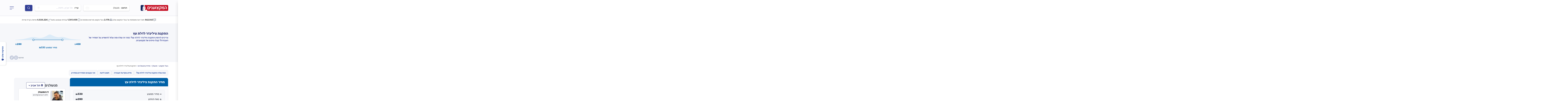

--- FILE ---
content_type: text/html; charset=UTF-8
request_url: https://www.pro.co.il/locksmiths/pricing/wooden-door-cylinder-replacement
body_size: 21139
content:
<!DOCTYPE html><html class="no-js" lang="he" dir="rtl"><head>
 <meta charset="utf-8">
 <meta http-equiv="x-ua-compatible" content="ie=edge">
 <meta name="viewport" content="width=device-width, initial-scale=1" />
 <link rel="preload" href="https://cdn2.pro.co.il/fonts/rubik/rubik-300.woff2" as="font" type="font/woff2" crossorigin="anonymous"><link rel="preload" href="https://cdn2.pro.co.il/fonts/rubik/rubik-regular.woff2" as="font" type="font/woff2" crossorigin="anonymous"><link rel="preload" href="https://cdn2.pro.co.il/fonts/rubik/rubik-500.woff2" as="font" type="font/woff2" crossorigin="anonymous"><link rel="preload" href="https://cdn2.pro.co.il/fonts/rubik/rubik-700.woff2" as="font" type="font/woff2" crossorigin="anonymous"><link rel="preload" href="https://cdn2.pro.co.il/fonts/pro-icomoon/fonts/icomoon.woff2" as="font" type="font/woff2" crossorigin="anonymous">
<link rel="preload" href="https://cdn2.pro.co.il/production/js/vendors.js?id=vendors_604e782e8e5143631bdc" as="script">
<link rel="preload" href="https://cdn2.pro.co.il/js/clickcease.js?var=7" as="script">
<link rel="dns-prefetch" href="https://gtm2.pro.co.il" >
<link href="https://gtm2.pro.co.il" rel="preconnect" crossorigin>
 <link rel="canonical" href="https://www.pro.co.il/locksmiths/pricing/wooden-door-cylinder-replacement">
 <title>התקנת צילינדר לדלת עץ » מחירון מנעולנים • המקצוענים</title>
 <meta name="description" content="צריכים להתקין צילינדר לדלת עץ? במחירון התקנת צילינדרים ומעולים תוכלו לדעת כמה עולה התקנת צילינדר לדלת עץ , בהתבסס על ממצאי סקר הצרכנים שלנו. לדעת מהם מרכיבי תמחור העבודה, לקבל עצות מפי המומחים שלנו, וגם למצוא מנעולן בפיקוח ובקרה של אתר המקצוענים ולדעת שיש לכם למי לפנות">
 <meta name="keywords" content="">
 <meta property="fb:admins" content="650814369,738246648,100001025501084,100001657460439,100000379177000"/>
 <meta property="fb:app_id" content="101073583311311"/>
 <meta property="og:url" content="https://www.pro.co.il/locksmiths/pricing/wooden-door-cylinder-replacement"/>
 <meta property="og:type" content="website"/>
 <meta property="og:title" content="התקנת צילינדר לדלת עץ » מחירון מנעולנים • המקצוענים"/>
 <meta property="og:description" content="צריכים להתקין צילינדר לדלת עץ? במחירון התקנת צילינדרים ומעולים תוכלו לדעת כמה עולה התקנת צילינדר לדלת עץ , בהתבסס על ממצאי סקר הצרכנים שלנו. לדעת מהם מרכיבי תמחור העבודה, לקבל עצות מפי המומחים שלנו, וגם למצוא מנעולן בפיקוח ובקרה של אתר המקצוענים ולדעת שיש לכם למי לפנות"/>
 <meta property="og:image" content="https://images2.pro.co.il/media/profile_pic_2.jpg">
 <meta property="og:site_name" content="המקצוענים"/>
 <meta name="referrer" content="always"><link rel="search" type="application/opensearchdescription+xml" title="בעלי מקצוע" href="/search/osd.xml"><meta name="google-site-verification" content="MJf_Slxo4hP5hPiK0NEZS6Hhuu7scT4g5zoeD3WiJAM"/><meta name="msapplication-TileColor" content="#ffffff"><meta name="msapplication-TileImage" content="/ms-icon-144x144.png"><meta name="theme-color" content="#ffffff"><meta name="copyright" content="המקצוענים"/> 
 <script>
 dataLayer = [{
 'GAParentCatName': 'מנעולן',
 'GAChildCatName': 'מנעולן',
 'GAContentType': 'מחירון',
 'catgoryId': '19',
 'GAAreaName': 'מחירון',
 }];</script>
 <link rel="manifest" href="/manifest.json">
 <link rel="apple-touch-icon" sizes="57x57" href="https://cdn2.pro.co.il/images/apple-icon-57x57.png">
 <link rel="apple-touch-icon" sizes="60x60" href="https://cdn2.pro.co.il/images/apple-icon-60x60.png">
 <link rel="apple-touch-icon" sizes="72x72" href="https://cdn2.pro.co.il/images/apple-icon-72x72.png">
 <link rel="apple-touch-icon" sizes="76x76" href="https://cdn2.pro.co.il/images/apple-icon-76x76.png">
 <link rel="apple-touch-icon" sizes="114x114" href="https://cdn2.pro.co.il/images/apple-icon-114x114.png">
 <link rel="apple-touch-icon" sizes="120x120" href="https://cdn2.pro.co.il/images/apple-icon-120x120.png">
 <link rel="apple-touch-icon" sizes="144x144" href="https://cdn2.pro.co.il/images/apple-icon-144x144.png">
 <link rel="apple-touch-icon" sizes="152x152" href="https://cdn2.pro.co.il/images/apple-icon-152x152.png">
 <link rel="apple-touch-icon" sizes="180x180" href="https://cdn2.pro.co.il/images/apple-icon-180x180.png">
 <link rel="icon" type="image/png" sizes="192x192" href="https://cdn2.pro.co.il/images/android-icon-192x192.png">
 <link rel="icon" type="image/png" sizes="32x32" href="https://cdn2.pro.co.il/images/favicon-32x32.png">
 <link rel="icon" type="image/png" sizes="96x96" href="https://cdn2.pro.co.il/images/favicon-96x96.png">
 <link rel="icon" type="image/png" sizes="16x16" href="https://cdn2.pro.co.il/images/favicon-16x16.png">
 <link rel="stylesheet" href="https://cdn2.pro.co.il/production/css/main.css?id=459fd6b966c0ddf29be8">
 <style>
 @media (max-width: 767px) {
 #pricing {
 padding-left: 0;
 padding-right: 0;
 }
 }
 .new-Local-businesses.component-loader:before {
 content: "";
 z-index: 1;
 border-radius: 12px;
 top: 0;
 background-color: #fff;
 position: absolute;
 display: block !important;
 height: 100%;
 width: 100%;
 left: 0;
 box-shadow: 0 6px 18px 0 rgba(0, 0, 0, 0.14);
 }
 #a2local-businesses .select-city {
 display: flex;
 }
 #a2local-businesses .select-city:after {
 content: "";
 background-image: none;
 padding: 0;
 margin: 0;
 }
 .dynamic-content-wrapper h2:first-of-type {
 margin-top: 8px;
 }
 .dynamic-content-wrapper h2 {
 color: #262D70;
 text-align: right;
 font-size: 20px;
 font-style: normal;
 font-weight: 600;
 line-height: 122%; /* 24.4px */
 letter-spacing: -0.2px;
 margin: 20px 0 8px 0;
 }
 .dynamic-content-wrapper p {
 color: #20242E;
 text-align: right;
 font-size: 18px;
 font-style: normal;
 font-weight: 400;
 line-height: 134%; /* 22.78px */
 }
 .dynamic-content-wrapper p:last-of-type {
 margin-bottom: 0px;
 }
 .dynamic-content-wrapper p strong {
 color: #20242E;
 font-size: 18px;
 font-style: normal;
 font-weight: 500;
 line-height: 134%;
 }
 @media (min-width: 992px) {
 .dynamic-content-wrapper h2 {
 font-size: 18px;
 line-height: 136%;
 }
 }
 /*Selects .container only if it has no real elements inside*/
 .hide-if-empty > .container:not(:has(*)) {
 display: none;
 }
 </style>
 <style>
 .footer-bottom {
 background-color: initial;
 margin-top: 0;
 }
 body {
 background-color: #FFFFFF !important;
 background-image: none;
 }
 @media (max-width: 768px) {
 .hamburger.active .hamburger__bar:nth-of-type(1),
 .hamburger.active .hamburger__bar:nth-of-type(3) {
 top: 6px;
 }
 }
 @media (max-width: 1024px) {
 .navigation-bar {
 height: 46px;
 }
 .navigation-bar__brand {
 width: 108.8px;
 height: 23.3px;
 }
 .search-form__button:not(.search-form__button--poster) {
 margin-left: 0;
 width: 46px;
 /*width: 19px;*/
 }
 }
 @media (min-width: 768px) and (max-width: 991px) {
 .search__item {
 width: 278px;
 height: 40px;
 }
 .search-form__input-container {
 top: -2px;
 }
 .search-form__input {
 border-radius: 6px;
 }
 }
 @media (min-width: 992px) and (max-width: 1199px) {
 .search__item {
 width: 354px;
 height: 40px;
 }
 .search-form__input-container {
 width: 356px;
 top: -2px;
 }
 .search-form__input {
 border-radius: 6px;
 }
 }
 </style>
</head><body itemscope itemtype="https://schema.org/WebPage" class="pro" has-new-design="true">
<script>(function(w,d,s,l,i){w[l]=w[l]||[];w[l].push({'gtm.start':
 new Date().getTime(),event:'gtm.js'});var f=d.getElementsByTagName(s)[0],
 j=d.createElement(s),dl=l!='dataLayer'?'&l='+l:'';j.async=true;j.src=
 'https://gtm2.pro.co.il/gtm.js?id='+i+dl;f.parentNode.insertBefore(j,f);
 var eventsTypes = ['mousemove', 'mousedown', 'keydown', 'touchstart']
 var offest = 0
 var onScroll = function () {
 if(window.pageYOffset !== offest) {
 offest = window.pageYOffset
 }
 }
 window.addEventListener('scroll', onScroll)
 var timeout;
 var addEventToLayerFn = function () {
 dataLayer.push({'event': 'activityEvent'})
 document.dispatchEvent(new CustomEvent("activityEvent"));
 window.removeEventListener('scroll',onScroll)
 for (var i = 0; i < eventsTypes.length; i++) {
 window.removeEventListener(eventsTypes[i], addEventToLayerFn)
 }
 clearTimeout(timeout)
 }
 timeout = setTimeout(addEventToLayerFn, 5000)
 for (var i = 0; i < eventsTypes.length; i++) {
 window.addEventListener(eventsTypes[i], addEventToLayerFn)
 }
 })(window,document,'script','dataLayer','GTM-N5DV2FF');</script>
<noscript>
 <iframe src="https://gtm2.pro.co.il/ns.html?id=GTM-N5DV2FF"
 height="0" width="0" style="display:none;visibility:hidden"></iframe></noscript>
<!--[if lte IE 9]><p class="browserupgrade">You are using an <strong>outdated</strong> browser. Please <a rel="nofollow"
 href="https://browsehappy.com/">upgrade
 your
 browser</a>
 to improve your experience and security.</p><![endif]-->
 <header class="tw-bg-white md:tw-bg-[#fbfbfd] tw-fixed tw-w-full tw-z-[5] sm:tw-z-auto sm:tw-relative">
 <nav class="tw-border tw-border-t-0 tw-border-l-0 tw-border-r-0 tw-border-solid tw-border-[#C4CBDC] navigation-bar flex-horizontal-center no-wrap">
 <div class="container no-wrap xs-max-width tw-px-4 sm:tw-px-0">
 <div class="space-between flex-horizontal-center">
 <a id="skip-to-main" class="skip-to-main" href="#pricing" tabindex="1">דלג לתוכן הראשי</a>
 <img class="b-lazy social__icon accessibility-icon "
 aria-pressed="false" role="button" tabindex=" 2 "
 aria-label="סרגל נגישות" width="28px" height="28px" alt="negishut-icon"
 src="https://cdn2.pro.co.il/svg_loader.svg" data-src="https://cdn2.pro.co.il/production/sprites/sprite.svg?id=2d441fe7b6703e90a14da97d908faf64#negishut-icon-usage"
 />
 <div class="flex-horizontal-center">
 <a href="https://www.pro.co.il" class="navigation-bar__logo flex" title="המקצוענים">
 <img src="https://cdn2.pro.co.il/production/sprites/sprite.svg?id=2d441fe7b6703e90a14da97d908faf64#logo-usage"
 class="object-fit-cover navigation-bar__brand "
 alt="המקצוענים" title="המקצוענים"/>
 </a>
 </div>
 <form class="search-form md:tw-w-auto md:!tw-mr-0 flex hidden-xs "
 id="search-form">
 <div class="search__item search__item--category cursor relative">
 <span class="error-label"></span>
 <div class="search__placeholder search__placeholder--category flex-horizontal-center col-xs-12 no-side-p"
 tabindex="0">
 <span class="search__type">תחום:</span>
 <span class="search__list">אינסטלטור, חשמלאי...</span>
 <span class="search__value search__value--category hidden"></span>
 <img class="search__icon m-r-auto hidden-sm object-fit-cover" width="23px"
 height="23px" src="https://cdn2.pro.co.il/production/sprites/sprite.svg?id=2d441fe7b6703e90a14da97d908faf64#category-icon-light-usage" alt="category icon">
 </div>
 <div class="search-form__input-container">
 <input id="search-domain" type="text" tabindex="0" autocomplete="off"
 class="search-form__input search-form__input--category act-category"
 data-type="category" placeholder=" ">
 <span class="reset-icon"></span>
 <label class="search-form__input-label" for="search-domain">תחום</label>
 </div>
 </div>
 <div class="search__item search__item--location cursor relative">
 <span class="error-label"></span>
 <div class="search__placeholder search__placeholder--location flex-horizontal-center col-xs-12 no-side-p"
 tabindex="0">
 <span class="search__type">עיר:</span>
 <span class="search__list">תל אביב, חיפה...</span>
 <span class="search__value search__value--location hidden"></span>
 <img class="search__icon m-r-auto object-fit-cover hidden-sm" width="19" height="19"
 src="https://cdn2.pro.co.il/production/sprites/sprite.svg?id=2d441fe7b6703e90a14da97d908faf64#location-icon--light-usage" alt="location-icon">
 </div>
 <div class="search-form__input-container">
 <input id="search-city" type="text" tabindex="0" autocomplete="off"
 class="search-form__input search-form__input--location act-location"
 data-type="location" placeholder=" ">
 <span class="reset-icon"></span>
 <label class="search-form__input-label" for="search-city">עיר</label>
 <div class="flex-horizontal-center search-form__invalid-location hidden">
 <img src="https://cdn2.pro.co.il/svg_loader.svg"
 data-src="https://cdn2.pro.co.il/images/icons/search-error-icon.png"
 class="b-lazy search-error-icon" alt="search-error-icon" height="16px"
 width="18px">
 <span class="search-error-msg">עיר לא קיימת, נסה שנית</span>
 </div>
 </div>
 </div>
 <button type="submit" class="flex-vh-center cursor search-form__button hidden-md hidden-sm">
 <img width="19px" height="19px" src="https://cdn2.pro.co.il/production/sprites/sprite.svg?id=2d441fe7b6703e90a14da97d908faf64#search-icon-usage"
 class="no-m-r search-form__icon magnifying-glass-icon magnifying-glass-icon--white"
 alt="search" title="search">
 </button>
 <input type="hidden" class="selected-location" value>
 <input type="hidden" class="selected-category" value>
 </form>
 <div class="flex-horizontal-center tw-gap-4">
 <button class="!tw-h-auto flex-vh-center cursor search-form__button stripped-border hidden-lg hidden-xs"
 data-js="toggle-form-appearance">
 <img width="19" height="19" src="https://cdn2.pro.co.il/production/sprites/sprite.svg?id=2d441fe7b6703e90a14da97d908faf64#search-icon-usage"
 class="sm:tw-h-[38px] no-m-r search-form__icon magnifying-glass-icon magnifying-glass-icon--blue"
 alt="search" title="search">
 </button>
 <button class="!tw-h-auto flex-vh-center cursor search-form__button stripped-border hidden-lg hidden-md hidden-sm xs-max-width"
 data-js="open-mobile-search">
 <img width="19" height="19" src="https://cdn2.pro.co.il/production/sprites/sprite.svg?id=2d441fe7b6703e90a14da97d908faf64#search-icon-usage"
 class="no-m-r search-form__icon magnifying-glass-icon magnifying-glass-icon--blue"
 alt="search" title="search">
 </button>
 <button class="hamburger tw-p-0 !tw-mr-0" data-js="open-menu" aria-expanded="false" tabindex="0"
 aria-label="Show Navigation Menu - תפריט ניווט ראשי">
 <span class="hamburger__bar"></span>
 <span class="hamburger__bar"></span>
 <span class="hamburger__bar !tw-left-0"></span>
 </button>
 </div>
 </div>
 </div>
 </nav>
 <form class="col-xs-12 no-side-p flex flex-wrap-xs visible-xs mobile-search" id="mobile-search">
 <div class="container mobile-search__container xs-max-width">
 <div class="flex-horizontal-center mobile-search__item relative">
 <label class="sr-only" for="category-field">תחום</label>
 <input type="text" tabindex="0" autocomplete="off" id="category-field"
 data-scroll="true" class="mobile-search__input mobile-search__input--category act-category" data-type="category" placeholder=" ">
 <span class="reset-icon"></span>
 <label class="mobile-search__input-label label-placeholder" for="category-field">
 <span class="label-placeholder__field">תחום:</span>
 <span class="label-placeholder__list">אינסטלטור, חשמלאי…</span>
 </label>
 </div>
 <div class="flex-horizontal-center mobile-search__item relative">
 <label class="sr-only" for="location-field">עיר</label>
 <input type="text" tabindex="0" autocomplete="off" data-scroll="true" id="location-field"
 class="mobile-search__input mobile-search__input--location flex-1 act-location" data-type="location"
 placeholder=" ">
 <span class="reset-icon reset-icon--mobile"></span>
 <label class="mobile-search__input-label label-placeholder" for="location-field">
 <span class="label-placeholder__field">עיר:</span>
 <span class="label-placeholder__list">תל אביב, חיפה…</span>
 </label>
 <button class="flex-vh-center cursor search-form__button mobile-search__button">
 <img width="19" height="19" src="https://cdn2.pro.co.il/production/sprites/sprite.svg?id=2d441fe7b6703e90a14da97d908faf64#search-icon-usage"
 class="no-m-r search-form__icon magnifying-glass-icon magnifying-glass-icon--white" alt="search" title="search">
 </button>
 </div>
 </div>
 <div class="flex-vh-center mobile-search__errors search-errors">
 <img src="https://cdn2.pro.co.il/images/icons/search-error-icon.png" class="search-errors__icon"
 alt="search-error-icon" height="16px" width="18px">
 <span class="search-errors__message">אנא בחר עיר</span>
 </div>
 <input type="hidden" class="selected-location" value>
 <input type="hidden" class="selected-category" value>
</form>
</header>
<div id="sidenav" class="sidenav flex flex-column hidden">
 <div class="flex-horizontal-center space-between sidenav__header">
 <img src="https://cdn2.pro.co.il/production/sprites/sprite.svg?id=2d441fe7b6703e90a14da97d908faf64#logo-usage" class="sidenav__logo object-fit-cover" alt="המקצוענים" title="המקצוענים">
 </div>
 <ul class="sidenav__items" data-scroll="true">
 <li class="sidenav__item">
 <a class="sidenav__anchor flex-horizontal-center " href="https://www.pro.co.il/all-categories" tabindex="0">
 <img class="b-lazy sidenav__icon" src="https://cdn2.pro.co.il/svg_loader.svg" data-src="https://cdn2.pro.co.il/production/sprites/sprite.svg?id=2d441fe7b6703e90a14da97d908faf64#search-icon-usage" alt="">
 חיפוש בעל מקצוע
 </a>
 </li>
 <li class="sidenav__item">
 <a class="sidenav__anchor flex-horizontal-center marker " href="https://www.pro.co.il/advertise" tabindex="0">
 <img class="b-lazy sidenav__icon" src="https://cdn2.pro.co.il/svg_loader.svg" data-src="https://cdn2.pro.co.il/production/sprites/sprite.svg?id=2d441fe7b6703e90a14da97d908faf64#pro-necklace-icon-usage" alt="">
 פרסם אצלנו
 </a>
 </li>
 <div class="panel-group" role="tablist">
 <div class="sidenav__item panel-heading" role="tab" id="collapseSidebarHeading2">
 <a class="sidenav__anchor flex-horizontal-center collapsed" href="#collapseSidebar2" role="button" data-toggle="collapse" aria-expanded="false" aria-controls="collapseSidebar2" tabindex="0">
 <img class="b-lazy sidenav__icon" src="https://cdn2.pro.co.il/svg_loader.svg" data-src="https://cdn2.pro.co.il/production/sprites/sprite.svg?id=2d441fe7b6703e90a14da97d908faf64#wrench-icon-usage" alt="">
 תוכן מקצועי
 </a>
 </div>
 <div class="panel-collapse collapse" role="tabpanel" id="collapseSidebar2" aria-labelledby="collapseSidebarHeading2" aria-expanded="false" style="height: 0px;">
 <ul class="list-group">
 <li class="sidenav__item list-group-item">
 <a class="sidenav__anchor flex-horizontal-center" href="https://www.pro.co.il/pricing" tabindex="0">
 <img class="b-lazy sidenav__icon" src="https://cdn2.pro.co.il/svg_loader.svg" data-src="https://cdn2.pro.co.il/production/sprites/sprite.svg?id=2d441fe7b6703e90a14da97d908faf64#currency-icon--ils-usage" alt="">
 מחירון המקצוענים
 </a>
 </li>
 <li class="sidenav__item list-group-item">
 <a class="sidenav__anchor flex-horizontal-center" href="https://www.pro.co.il/services" tabindex="0">
 <img class="b-lazy sidenav__icon" src="https://cdn2.pro.co.il/svg_loader.svg" data-src="https://cdn2.pro.co.il/production/sprites/sprite.svg?id=2d441fe7b6703e90a14da97d908faf64#wrench-icon-usage" alt="">
 תקלות ועבודות
 </a>
 </li>
 <li class="sidenav__item list-group-item">
 <a class="sidenav__anchor flex-horizontal-center" href="https://www.pro.co.il/ask" tabindex="0">
 <img class="b-lazy sidenav__icon" src="https://cdn2.pro.co.il/svg_loader.svg" data-src="https://cdn2.pro.co.il/production/sprites/sprite.svg?id=2d441fe7b6703e90a14da97d908faf64#question-mark-icon-usage" alt="">
 שאלות ותשובות
 </a>
 </li>
 <li class="sidenav__item list-group-item">
 <a class="sidenav__anchor flex-horizontal-center" href="https://www.pro.co.il/guide" tabindex="0">
 <img class="b-lazy sidenav__icon" src="https://cdn2.pro.co.il/svg_loader.svg" data-src="https://cdn2.pro.co.il/production/sprites/sprite.svg?id=2d441fe7b6703e90a14da97d908faf64#wrench-icon-usage" alt="">
 מדריך המקצוענים
 </a>
 </li>
 <li class="sidenav__item list-group-item">
 <a class="sidenav__anchor flex-horizontal-center" href="https://www.pro.co.il/terms" tabindex="0">
 <img class="b-lazy sidenav__icon" src="https://cdn2.pro.co.il/svg_loader.svg" data-src="https://cdn2.pro.co.il/production/sprites/sprite.svg?id=2d441fe7b6703e90a14da97d908faf64#wrench-icon-usage" alt="">
 מונחים מקצועיים
 </a>
 </li>
 </ul>
 </div>
 </div>
 <li class="sidenav__item">
 <a class="sidenav__anchor flex-horizontal-center " href="https://www.pro.co.il/about-us" tabindex="0">
 <img class="b-lazy sidenav__icon" src="https://cdn2.pro.co.il/svg_loader.svg" data-src="https://cdn2.pro.co.il/production/sprites/sprite.svg?id=2d441fe7b6703e90a14da97d908faf64#pro-necklace-icon-usage" alt="">
 אודות המקצוענים
 </a>
 </li>
 <li class="sidenav__item">
 <a class="sidenav__anchor flex-horizontal-center " href="https://www.pro.co.il/our-liability" tabindex="0">
 <img class="b-lazy sidenav__icon" src="https://cdn2.pro.co.il/svg_loader.svg" data-src="https://cdn2.pro.co.il/production/sprites/sprite.svg?id=2d441fe7b6703e90a14da97d908faf64#protection-icon-usage" alt="">
 הפיקוח שלנו
 </a>
 </li>
 <li class="sidenav__item">
 <a class="sidenav__anchor flex-horizontal-center " href="https://www.pro.co.il/terms-and-conditions" tabindex="0">
 <img class="b-lazy sidenav__icon" src="https://cdn2.pro.co.il/svg_loader.svg" data-src="https://cdn2.pro.co.il/production/sprites/sprite.svg?id=2d441fe7b6703e90a14da97d908faf64#lock-icon-usage" alt="">
 תקנון ותנאי שימוש
 </a>
 </li>
 <li class="sidenav__item">
 <a class="sidenav__anchor flex-horizontal-center " href="https://www.pro.co.il/all-categories" tabindex="0">
 <img class="b-lazy sidenav__icon" src="https://cdn2.pro.co.il/svg_loader.svg" data-src="https://cdn2.pro.co.il/production/sprites/sprite.svg?id=2d441fe7b6703e90a14da97d908faf64#list-icon-usage" alt="">
 רשימת תחומים
 </a>
 </li>
 <li class="sidenav__item">
 <a class="sidenav__anchor flex-horizontal-center " href="https://www.pro.co.il/contact-us" tabindex="0">
 <img class="b-lazy sidenav__icon" src="https://cdn2.pro.co.il/svg_loader.svg" data-src="https://cdn2.pro.co.il/production/sprites/sprite.svg?id=2d441fe7b6703e90a14da97d908faf64#account-icon-usage" alt="">
 צור קשר
 </a>
 </li>
 </ul>
 <div class="sidenav__apps apps flex flex-column m-t-auto">
 <a class="apps__title hover-underline" href="https://www.pro.co.il/our-app" title="אפליקציית המקצוענים">אפליקציית המקצוענים</a>
 <div class="flex space-between apps__items">
 <a href="https://play.google.com/store/apps/details?id=el.habayit.ltd.pro" class="apps__item apps__item--google" title="האפליקציה בGoogle Play" target="_blank" rel="noopener"></a>
 <a href="https://itunes.apple.com/IL/app/id1244514134?mt=8" class="apps__item apps__item--apple" title="האפליקציה בApp Store" target="_blank" rel="noopener"></a>
 </div>
 </div>
</div>
 <div class="container tw-hidden laptop:tw-flex tw-items-center tw-justify-center">
 <div class="tw-h-[54px] tw-py-2 tw-bg-white tw-justify-center tw-items-center tw-gap-2.5 tw-inline-flex">
 <div data-reviews-total-number="462,063" class="tw-py-2 tw-rounded-lg tw-justify-center tw-items-center tw-gap-1 tw-flex
 ">
 <div class="tw-relative">
 <img class="b-lazy"
 alt="חוות דעת מאומתות על בעלי המקצוע שלנו"
 src="https://cdn2.pro.co.il/svg_loader.svg"
 data-src="https://cdn2.pro.co.il/production/sprites/sprite.svg?id=2d441fe7b6703e90a14da97d908faf64#chat-left-icon-usage"
 width="22"
 height="22">
 </div>
 <div class="tw-text-center"><span class="tw-text-[#4a4a4a] tw-text-sm tw-font-semibold tw-leading-[17.08px]">462,063 </span><span class="tw-text-[#4a4a4a] tw-text-sm tw-font-normal tw-leading-[17.08px]">חוות דעת מאומתות על בעלי המקצוע שלנו</span></div>
 </div>
 <div class="tw-h-[18px] tw-w-[1px] tw-bg-[#dfe2eb] tw-rounded-[100px] "></div>
 <div data-professions-in-website="2,178" class="tw-py-2 tw-rounded-lg tw-justify-center tw-items-center tw-gap-1 tw-flex
 ">
 <div class="tw-relative">
 <img class="b-lazy"
 alt="בעלי מקצוע מורשים ומוסמכים"
 src="https://cdn2.pro.co.il/svg_loader.svg"
 data-src="https://cdn2.pro.co.il/production/sprites/sprite.svg?id=2d441fe7b6703e90a14da97d908faf64#helmet-icon-usage"
 width="22"
 height="22">
 </div>
 <div class="tw-text-center"><span class="tw-text-[#4a4a4a] tw-text-sm tw-font-semibold tw-leading-[17.08px]">2,178 </span><span class="tw-text-[#4a4a4a] tw-text-sm tw-font-normal tw-leading-[17.08px]">בעלי מקצוע מורשים ומוסמכים</span></div>
 </div>
 <div class="tw-h-[18px] tw-w-[1px] tw-bg-[#dfe2eb] tw-rounded-[100px] "></div>
 <div data-jobs-done="1,341,408" class="tw-py-2 tw-rounded-lg tw-justify-center tw-items-center tw-gap-1 tw-flex
 ">
 <div class="tw-relative">
 <img class="b-lazy"
 alt="עבודות שבוצעו בפועל"
 src="https://cdn2.pro.co.il/svg_loader.svg"
 data-src="https://cdn2.pro.co.il/production/sprites/sprite.svg?id=2d441fe7b6703e90a14da97d908faf64#check-mark-icon-usage"
 width="22"
 height="22">
 </div>
 <div class="tw-text-center"><span class="tw-text-[#4a4a4a] tw-text-sm tw-font-semibold tw-leading-[17.08px]">1,341,408 </span><span class="tw-text-[#4a4a4a] tw-text-sm tw-font-normal tw-leading-[17.08px]">עבודות שבוצעו בפועל</span></div>
 </div>
 <div class="tw-h-[18px] tw-w-[1px] tw-bg-[#dfe2eb] tw-rounded-[100px] md:tw-hidden lg:tw-flex "></div>
 <div data-service-controls="4,024,224" class="tw-py-2 tw-rounded-lg tw-justify-center tw-items-center tw-gap-1 tw-flex
 md:tw-hidden lg:tw-flex ">
 <div class="tw-relative">
 <img class="b-lazy"
 alt="שיחות בקרת שירות"
 src="https://cdn2.pro.co.il/svg_loader.svg"
 data-src="https://cdn2.pro.co.il/production/sprites/sprite.svg?id=2d441fe7b6703e90a14da97d908faf64#graph-up-arrow-icon-usage"
 width="22"
 height="22">
 </div>
 <div class="tw-text-center"><span class="tw-text-[#4a4a4a] tw-text-sm tw-font-semibold tw-leading-[17.08px]">4,024,224 </span><span class="tw-text-[#4a4a4a] tw-text-sm tw-font-normal tw-leading-[17.08px]">שיחות בקרת שירות</span></div>
 </div>
 </div></div>
 <div class="tw-mt-[88px] sm:tw-mt-[42px] laptop:tw-mt-0 laptop:tw-bg-[#f6f7fa] tw-pt-6 laptop:tw-pt-8 laptop:tw-pb-4">
 <div class="container tw-px-4 sm:tw-px-0">
 <div class="tw-flex tw-flex-col tw-gap-6">
 <div class="tw-flex tw-flex-col-reverse tw-self-stretch tw-justify-end tw-items-start tw-gap-6 laptop:tw-gap-10 laptop:tw-flex-row laptop:tw-inline-flex">
 <div class="laptop:tw-mt-5 tw-grow tw-shrink tw-basis-0 tw-flex-col tw-justify-end tw-items-end tw-gap-2 tw-inline-flex">
 <h1 class="tw-my-0 tw-self-stretch tw-text-right tw-text-[#262d70] tw-text-2xl tw-font-semibold tw-leading-7 laptop:tw-leading-10">התקנת צילינדר לדלת עץ</h1>
 <span class="tw-self-stretch tw-text-right tw-text-[#525d71] laptop:tw-text-[#323f96] tw-text-lg laptop:tw-text-base tw-font-normal laptop:tw-font-medium tw-leading-snug laptop:tw-leading-tight">צריכים להזמין התקנת צילינדר לדלת עץ? כמה זה עולה ומה עלול&nbsp;להשפיע על המחיר של העבודה? קבלו טיפים של מקצוענים.</span>
 </div>
 <div class="tw-bg-[#f6f7fa] tw-w-full tw-h-[134px] sm:tw-h-[184px] laptop:tw-w-[550px] laptop:tw-h-[198px] tw-py-2.5 tw-rounded-lg tw-flex-col tw-justify-end tw-gap-1.5 laptop:tw-gap-2.5 tw-inline-flex tw-px-[18px] laptop:tw-px-10 tw-border-solid tw-border tw-border-[#dfe2eb] laptop:tw-border-none">
 <div class="tw-flex tw-flex-col tw-h-[81px] tw-justify-end">
 <img src="https://cdn2.pro.co.il/production/sprites/charts.svg?id=44eb977a0d6529e8626037a4f73ec0a2#chart-usage"
 class="tw-self-center tw-w-full tw-h-[55px] sm:tw-h-[105px] laptop:tw-h-[70px] object-fit-cover"
 alt="chart">
 <div class="tw-flex tw-justify-between">
 <span class="tw-text-right tw-text-[#0061a7] tw-text-base tw-font-medium laptop:tw-font-semibold tw-leading-normal">
 <span class="tw-text-sm tw-font-normal tw-leading-[17.64px]">₪</span>450
 </span>
 <span class="tw-text-right tw-text-[#0061a7] tw-text-base tw-font-medium laptop:tw-font-semibold tw-leading-normal">
 <span class=" tw-text-sm tw-font-normal tw-leading-[17.64px]">₪</span>280
 </span>
 </div>
 </div>
 <div class=" tw-self-center tw-text-center laptop:tw-h-[59px] tw-flex tw-text-[#0061a7] tw-text-base tw-font-medium tw-leading-normal">
 מחיר ממוצע
 ₪330
 </div>
 </div>
 </div>
 <div class="tw-hidden laptop:tw-flex tw-flex-row-reverse tw-relative tw-justify-between tw-items-center tw-h-[18px] sm:tw-h-[30px] sm:tw-self-stretch">
 <div class="tw-hidden sm:tw-flex tw-justify-start tw-items-center tw-gap-2 tw-inline-flex">
 <span class="laptop:tw-text-[#7c8593] tw-text-white tw-text-sm tw-font-medium tw-leading-[17.64px]">שיתוף:</span>
 <a href="https://wa.me/?text=https://www.pro.co.il/locksmiths/pricing/wooden-door-cylinder-replacement"
 target="_blank"
 class="hover:tw-bg-[#afafaf] tw-w-[30px] tw-h-[30px] tw-p-1.5 tw-bg-[#c4cbdc] tw-rounded-[100px] tw-justify-center tw-items-center tw-gap-2.5 tw-flex">
 <img alt="arrow" class="b-lazy" src="https://cdn2.pro.co.il/svg_loader.svg"
 data-src="https://cdn2.pro.co.il/production/sprites/sprite.svg?id=2d441fe7b6703e90a14da97d908faf64#whatsapp-icon-usage"
 width="18"
 height="18">
 </a>
 <button type="button"
 class="hover:tw-bg-[#afafaf] focus:tw-bg-[#c4cbdc] focus:tw-outline-none btn-link tw-w-[30px] tw-h-[30px] tw-p-1.5 tw-bg-[#c4cbdc] tw-rounded-[100px] tw-justify-center tw-items-center tw-gap-2.5 tw-flex"
 data-js="copy-clipboard"
 data-value="https://www.pro.co.il/locksmiths/pricing/wooden-door-cylinder-replacement"
 data-copied-icon="https://cdn2.pro.co.il/production/sprites/sprite.svg?id=2d441fe7b6703e90a14da97d908faf64#check-success-icon-usage">
 <img alt="arrow" class="b-lazy" src="https://cdn2.pro.co.il/svg_loader.svg"
 data-src="https://cdn2.pro.co.il/production/sprites/sprite.svg?id=2d441fe7b6703e90a14da97d908faf64#link-icon-usage" width="22"
 height="22">
 </button>
 </div>
 </div>
 </div>
 </div></div>
 <div id="breadcrumb" itemscope="itemscope" itemtype="https://schema.org/BreadcrumbList" class="tw-absolute tw-w-full tw-px-4 tw-bg-[#f7f8f9] laptop:tw-relative tw-top-0 tw-right-0 tw-left-auto tw-whitespace-nowrap tw-mt-[46px] laptop:tw-mt-0 laptop:tw-bg-white laptop:tw-px-0">
 <div class="container tw-px-0">
 <div class="tw-h-[42px] tw-w-full tw-overflow-x-auto tw-scrolling-touch tw-py-3 tw-justify-start tw-gap-0.5 tw-inline-flex laptop:tw-pt-4 laptop:tw-pb-0">
 <div class="tw-justify-end tw-items-center tw-flex" itemprop="itemListElement" itemscope="itemscope"
 itemtype="https://schema.org/ListItem">
 <meta itemprop="position" content="1">
 <a class="after:tw-content-['>'] after:tw-px-1 after:tw-text-[10px] after:md:tw-text-xs tw-text-right tw-text-[#262d70] tw-text-xs tw-font-normal tw-leading-[18px] md:tw-text-sm"
 itemprop="item" content="https://www.pro.co.il" title="בעלי מקצוע" href="https://www.pro.co.il">בעלי מקצוע</a>
 <meta itemprop="name" content="בעלי מקצוע">
 </div>
 <div class="tw-justify-end tw-items-center tw-flex" itemprop="itemListElement"
 itemscope="itemscope" itemtype="https://schema.org/ListItem">
 <meta itemprop="position" content="2">
 <a class="after:tw-content-['>'] after:tw-px-1 after:tw-text-[10px] after:md:tw-text-xs tw-text-right tw-text-[#262d70] tw-text-xs tw-font-normal tw-leading-[18px] md:tw-text-sm"
 itemprop="item" content="https://www.pro.co.il/locksmiths"
 title="מנעולן"
 href="https://www.pro.co.il/locksmiths">מנעולן</a>
 <meta itemprop="name" content="מנעולן">
 </div>
 <div class="tw-justify-end tw-items-center tw-flex" itemprop="itemListElement"
 itemscope="itemscope" itemtype="https://schema.org/ListItem">
 <meta itemprop="position" content="3">
 <a class="after:tw-content-['>'] after:tw-px-1 after:tw-text-[10px] after:md:tw-text-xs tw-text-right tw-text-[#262d70] tw-text-xs tw-font-normal tw-leading-[18px] md:tw-text-sm"
 itemprop="item" content="https://www.pro.co.il/locksmiths/pricing"
 title=" מחירון מנעולנים"
 href="https://www.pro.co.il/locksmiths/pricing"> מחירון מנעולנים</a>
 <meta itemprop="name" content=" מחירון מנעולנים">
 </div>
 <div class="tw-justify-end tw-items-center tw-flex" aria-current="page"
 itemprop="itemListElement" itemscope="itemscope"
 itemtype="https://schema.org/ListItem">
 <meta itemprop="position" content="4"/>
 <meta itemprop="item" content="https://www.pro.co.il/locksmiths/pricing/wooden-door-cylinder-replacement">
 <meta itemprop="name" content="התקנת צילינדר לדלת עץ">
 <div class="tw-text-right tw-text-[#4a4a4a] tw-text-xs tw-font-normal tw-leading-[18px] md:tw-text-sm">התקנת צילינדר לדלת עץ</div>
 </div>
 </div>
 </div>
 </div>
 <main id="pricing" data-page="work-show">
 <div class="container tw-px-0 tw-mb-4 laptop:tw-mb-0 laptop:tw-flex laptop:tw-flex-col laptop:tw-gap-6">
 <div class="tw-flex tw-flex-col tw-gap-2.5 laptop:tw-flex-row tw-px-4 tw-py-5 laptop:tw-gap-3 laptop:tw-py-4 laptop:tw-px-0 laptop:tw-flex-wrap tw-mr-4 sm:tw-mr-0">
 <a href="https://www.pro.co.il/locksmiths/pricing/wooden-door-cylinder-replacement#a2pricing" data-js="scroll-to-target"
 class="tw-shrink-0 tw-list-item laptop:tw-block anchors__item tw-text-lg tw-font-medium tw-text-[#323f96] !tw-my-0 !tw-py-0 tw-leading-[21.96px]
 before:laptop:tw-content-none laptop:tw-items-center laptop:tw-inline-flex laptop:tw-h-10 laptop:tw-px-4
 laptop:tw-py-2.5 laptop:tw-bg-[#f6f7fa] laptop:tw-rounded-lg laptop:tw-border laptop:tw-border-[#dfe2eb] laptop:tw-border-solid
 laptop:tw-text-center laptop:tw-text-sm laptop:tw-leading-[17.08px]
 laptop:tw-transition-colors laptop:tw-duration-500 laptop:tw-ease-in-out hover:laptop:tw-bg-[#dfe2eb]
 hover:tw-text-[#323f96] hover:laptop:tw-text-[#262d70]
 ">
 כמה עולה התקנת צילינדר לדלת עץ?
 </a>
 <a href="https://www.pro.co.il/locksmiths/pricing/wooden-door-cylinder-replacement#a" data-js="scroll-to-target"
 class="tw-shrink-0 tw-list-item laptop:tw-block anchors__item tw-text-lg tw-font-medium tw-text-[#323f96] !tw-my-0 !tw-py-0 tw-leading-[21.96px]
 before:laptop:tw-content-none laptop:tw-items-center laptop:tw-inline-flex laptop:tw-h-10 laptop:tw-px-4
 laptop:tw-py-2.5 laptop:tw-bg-[#f6f7fa] laptop:tw-rounded-lg laptop:tw-border laptop:tw-border-[#dfe2eb] laptop:tw-border-solid
 laptop:tw-text-center laptop:tw-text-sm laptop:tw-leading-[17.08px]
 laptop:tw-transition-colors laptop:tw-duration-500 laptop:tw-ease-in-out hover:laptop:tw-bg-[#dfe2eb]
 hover:tw-text-[#323f96] hover:laptop:tw-text-[#262d70]
 laptop:tw-hidden ">
 בעלי מקצוע להתקנת צילינדר לדלת עץ
 </a>
 <a href="https://www.pro.co.il/locksmiths/pricing/wooden-door-cylinder-replacement#expansion" data-js="scroll-to-target"
 class="tw-shrink-0 tw-list-item laptop:tw-block anchors__item tw-text-lg tw-font-medium tw-text-[#323f96] !tw-my-0 !tw-py-0 tw-leading-[21.96px]
 before:laptop:tw-content-none laptop:tw-items-center laptop:tw-inline-flex laptop:tw-h-10 laptop:tw-px-4
 laptop:tw-py-2.5 laptop:tw-bg-[#f6f7fa] laptop:tw-rounded-lg laptop:tw-border laptop:tw-border-[#dfe2eb] laptop:tw-border-solid
 laptop:tw-text-center laptop:tw-text-sm laptop:tw-leading-[17.08px]
 laptop:tw-transition-colors laptop:tw-duration-500 laptop:tw-ease-in-out hover:laptop:tw-bg-[#dfe2eb]
 hover:tw-text-[#323f96] hover:laptop:tw-text-[#262d70]
 ">
 מידע נוסף על העבודה
 </a>
 <a href="https://www.pro.co.il/locksmiths/pricing/wooden-door-cylinder-replacement#a2tips" data-js="scroll-to-target"
 class="tw-shrink-0 tw-list-item laptop:tw-block anchors__item tw-text-lg tw-font-medium tw-text-[#323f96] !tw-my-0 !tw-py-0 tw-leading-[21.96px]
 before:laptop:tw-content-none laptop:tw-items-center laptop:tw-inline-flex laptop:tw-h-10 laptop:tw-px-4
 laptop:tw-py-2.5 laptop:tw-bg-[#f6f7fa] laptop:tw-rounded-lg laptop:tw-border laptop:tw-border-[#dfe2eb] laptop:tw-border-solid
 laptop:tw-text-center laptop:tw-text-sm laptop:tw-leading-[17.08px]
 laptop:tw-transition-colors laptop:tw-duration-500 laptop:tw-ease-in-out hover:laptop:tw-bg-[#dfe2eb]
 hover:tw-text-[#323f96] hover:laptop:tw-text-[#262d70]
 laptop:tw-hidden ">
 חשוב לדעת
 </a>
 <a href="https://www.pro.co.il/locksmiths/pricing/wooden-door-cylinder-replacement#a2tips-d" data-js="scroll-to-target"
 class="tw-shrink-0 tw-list-item laptop:tw-block anchors__item tw-text-lg tw-font-medium tw-text-[#323f96] !tw-my-0 !tw-py-0 tw-leading-[21.96px]
 before:laptop:tw-content-none laptop:tw-items-center laptop:tw-inline-flex laptop:tw-h-10 laptop:tw-px-4
 laptop:tw-py-2.5 laptop:tw-bg-[#f6f7fa] laptop:tw-rounded-lg laptop:tw-border laptop:tw-border-[#dfe2eb] laptop:tw-border-solid
 laptop:tw-text-center laptop:tw-text-sm laptop:tw-leading-[17.08px]
 laptop:tw-transition-colors laptop:tw-duration-500 laptop:tw-ease-in-out hover:laptop:tw-bg-[#dfe2eb]
 hover:tw-text-[#323f96] hover:laptop:tw-text-[#262d70]
 tw-hidden laptop:tw-block ">
 חשוב לדעת
 </a>
 <a href="https://www.pro.co.il/locksmiths/pricing/wooden-door-cylinder-replacement#a2pricing-determination" data-js="scroll-to-target"
 class="tw-shrink-0 tw-list-item laptop:tw-block anchors__item tw-text-lg tw-font-medium tw-text-[#323f96] !tw-my-0 !tw-py-0 tw-leading-[21.96px]
 before:laptop:tw-content-none laptop:tw-items-center laptop:tw-inline-flex laptop:tw-h-10 laptop:tw-px-4
 laptop:tw-py-2.5 laptop:tw-bg-[#f6f7fa] laptop:tw-rounded-lg laptop:tw-border laptop:tw-border-[#dfe2eb] laptop:tw-border-solid
 laptop:tw-text-center laptop:tw-text-sm laptop:tw-leading-[17.08px]
 laptop:tw-transition-colors laptop:tw-duration-500 laptop:tw-ease-in-out hover:laptop:tw-bg-[#dfe2eb]
 hover:tw-text-[#323f96] hover:laptop:tw-text-[#262d70]
 ">
 איך נקבעים המחירים במחירון
 </a>
 </div>
 <div class="laptop:tw-flex laptop:tw-gap-8">
 <div class="tw-flex tw-flex-col laptop:tw-gap-6 laptop:tw-w-[708px]">
 <div class="tw-mb-1 laptop:tw-mb-0 tw-px-4 sm:tw-px-0">
 <div id="a2pricing" tabindex="-1" class="tw-overflow-hidden tw-w-full tw-rounded-xl tw-border tw-border-solid tw-border-[#dfe2eb] tw-flex-col tw-justify-start tw-items-center tw-inline-flex">
 <div class="tw-self-stretch tw-px-6 tw-py-4 tw-bg-[#0061a7] tw-border-0 tw-border-b tw-border-solid tw-border-[#dfe2eb] tw-flex-col tw-justify-center tw-items-end tw-gap-3 tw-flex">
 <h2 class="tw-self-stretch tw-m-0 tw-text-center laptop:tw-text-right tw-text-white tw-text-[22px] tw-font-semibold tw-leading-7">
 מחיר התקנת צילינדר לדלת עץ
 </h2>
 </div>
 <div class="tw-self-stretch tw-px-4 tw-pt-4 tw-pb-6 laptop:tw-p-6 tw-bg-[#fbfbfd] tw-flex-col tw-justify-center tw-items-center tw-gap-6 tw-flex">
 <div class="tw-self-stretch tw-p-4 tw-bg-[#f6f7fa] tw-rounded-lg tw-border tw-border-solid tw-border-[#dfe2eb] tw-flex-col tw-justify-center tw-items-end tw-gap-4 tw-flex">
 <div class="tw-self-stretch tw-flex-col tw-justify-center tw-items-end tw-gap-2.5 tw-flex">
 <div class="tw-self-stretch tw-justify-between tw-items-start tw-inline-flex">
 <div class="tw-justify-start tw-items-center tw-gap-0.5 tw-flex">
 <img src="https://cdn2.pro.co.il/production/sprites/charts.svg?id=44eb977a0d6529e8626037a4f73ec0a2#middle-icon-usage" class="tw-w-[24px] tw-h-[24px] object-fit-cover" alt="chart">
 <p class="tw-text-right tw-m-0 tw-text-[#20242e] tw-text-lg tw-font-normal tw-leading-normal">
 מחיר ממוצע
 </p>
 </div>
 <div class="tw-text-right">
 <p class="tw-text-[#20242e] tw-text-lg tw-font-semibold tw-leading-normal">
 <span class="tw-text-[#20242e] tw-text-sm tw-font-semibold tw-leading-[17.64px]">₪</span>330
 </p>
 </div>
 </div>
 <div class="tw-self-stretch tw-justify-between tw-items-start tw-inline-flex">
 <div class="tw-justify-start tw-items-center tw-gap-0.5 tw-flex">
 <img src="https://cdn2.pro.co.il/production/sprites/charts.svg?id=44eb977a0d6529e8626037a4f73ec0a2#bottom-icon-usage" class="tw-w-[24px] tw-h-[24px] object-fit-cover" alt="chart">
 <p class="tw-text-right tw-m-0 tw-text-[#20242e] tw-text-lg tw-font-normal tw-leading-normal">
 טווח תחתון
 </p>
 </div>
 <div class="tw-text-right">
 <p class="tw-text-[#20242e] tw-text-lg tw-font-semibold tw-leading-normal">
 <span class="tw-text-[#20242e] tw-text-sm tw-font-semibold tw-leading-[17.64px]">₪</span>280
 </p>
 </div>
 </div>
 <div class="tw-self-stretch tw-justify-between tw-items-start tw-inline-flex">
 <div class="tw-justify-start tw-items-center tw-gap-0.5 tw-flex">
 <img src="https://cdn2.pro.co.il/production/sprites/charts.svg?id=44eb977a0d6529e8626037a4f73ec0a2#top-icon-usage" class="tw-w-[24px] tw-h-[24px] object-fit-cover" alt="chart">
 <p class="tw-text-right tw-m-0 tw-text-[#20242e] tw-text-lg tw-font-normal tw-leading-normal">
 טווח עליון
 </p>
 </div>
 <div class="tw-text-right">
 <p class="tw-text-[#20242e] tw-m-0 tw-text-lg tw-font-semibold tw-leading-normal">
 <span class="tw-text-[#20242e] tw-text-sm tw-font-semibold tw-leading-[17.64px]">₪</span>450
 </p>
 </div>
 </div>
 </div>
 <p class="tw-m-0 tw-self-stretch tw-text-center tw-text-[#7c8593] tw-text-sm tw-font-normal tw-leading-[17.64px]">
 המחירים כוללים מע”מ
 </p>
 </div>
 <div class="tw-flex tw-flex-col tw-w-full">
 <div class="tw-h-[68px] tw-relative tw-flex tw-flex-col tw-justify-between">
 <div class="tw-h-[24px] tw-gap-0.5 tw-inline-flex tw-items-center">
 <div class="tw-grow tw-shrink tw-basis-0 tw-h-2 tw-bg-[#aad1ed] tw-rounded-tr-[100px] tw-rounded-br-[100px]"></div>
 <div class="tw-grow tw-shrink tw-basis-0 tw-h-2 tw-bg-[#0074c8]">
 <div class="tw-w-6 tw-h-6 tw-mx-auto tw-bottom-2 tw-relative tw-bg-white tw-border-solid tw-rounded-full tw-border-[6px] tw-border-[#0074c8]"></div>
 </div>
 <div class="tw-grow tw-shrink tw-basis-0 tw-h-2 tw-bg-[#aad1ed] tw-rounded-tl-[100px] tw-rounded-bl-[100px]"></div>
 </div>
 <div class="tw-self-stretch tw-justify-between tw-flex">
 <span class="tw-basis-1/4 tw-text-right tw-text-[#525d71] tw-text-[17px] tw-font-normal tw-leading-snug">עליון</span>
 <div class="tw-flex tw-flex-col tw-basis-1/4 tw-items-center">
 <div style="width: 10px; height: 10px; transform: rotate(45deg); background: #DFE2EB; position: relative; margin: 0 auto; top: 5px;"></div>
 <div class="tw-h-8 tw-px-3 tw-py-1 tw-bg-[#dfe2eb] tw-rounded-md tw-justify-center tw-items-center tw-gap-1 tw-inline-flex tw-text-center">
 <span class="tw-text-[#20242e] tw-text-lg tw-font-medium tw-leading-normal">ממוצע</span>
 <span class="tw-text-[#20242e] tw-text-lg tw-font-medium tw-leading-normal">
 <span class="tw-text-xs tw-font-semibold tw-leading-none">₪</span>330
 </span>
 </div>
 </div>
 <span class="tw-basis-1/4 tw-text-left tw-text-[#525d71] tw-text-[17px] tw-font-normal tw-leading-snug">תחתון</span>
 </div>
 </div>
 </div>
 </div>
 </div> </div>
 <div class="tw-h-2 tw-opacity-50 tw-bg-[#dfe2eb]/50 tw-shadow-inner laptop:tw-hidden tw-mt-10 tw-mb-3"></div>
 <div id="a"
 class="Local-businesses-wrapper component-loader new-Local-businesses tw-border-none tw-p-0 Local-businesses--version tw-w-full tw-flex tw-flex-col relative
 laptop:tw-hidden"></div>
 <div id="expansion" class="tw-mt-4 laptop:tw-mt-0 tw-px-4 sm:tw-px-0 dynamic-content-wrapper">
 <h2>כמה עולה התקנת צילינדר לדלת עץ?</h2>
<p>כאן למעלה תוכלו לראות את המחיר המקובל עבור התקנת צילינדר לדלת עץ.&nbsp;שימו לב שהמחיר כולל התקנת צילינדר סטנדרטי<b>.</b></p>
<h2>איך לבחור צילינדר מתאים לדלת עץ?</h2>
<p>שוק הצילינדרים מוצף במגוון סוגים של צילינדרים, כך שלפני שאתם מזמינים מנעולן, בררו איזה צילינדר הוא מתכוון לספק לכם. למרות המצב, אל תפעלו מתוך לחץ ובחרו מנעולן אמין שמספק צילינדר עם אחריות של שנה לפחות.</p>
<h2>הזמינו מנעולן עם תעודת יושר</h2>
<p>מזמינים מנעולן? קחו בחשבון שאתם נותנים לו את המפתחות לבית שלכם. חשוב לבדוק שמדובר בבעל מקצוע אמין והגון עם תעודת יושר מהמשטרה - שזה גם תנאי הכרחי להצטרפות של בעלי מקצוע לאתר המקצוענים.</p>
 </div>
 <div class="laptop:tw-hidden">
 <div id="a2tips" tabindex="-1" class="tw-px-4 sm:tw-px-0 tw-mt-6 laptop:tw-mt-0 laptop:tw-flex laptop:tw-flex-col laptop:tw-bg-[#F6F7FA] laptop:tw-rounded-xl laptop:tw-gap-6 laptop:tw-p-8">
 <div class="tw-self-stretch tw-flex-col tw-justify-start tw-items-start tw-gap-4 laptop:tw-gap-8 tw-flex">
 <div class="tw-self-stretch laptop:tw-justify-center tw-items-center tw-gap-2 tw-inline-flex">
 <h2 class="tw-m-0 tw-text-right tw-text-[#262D70] laptop:tw-text-[#20242e] tw-text-xl laptop:tw-text-2xl tw-font-semibold laptop:tw-font-medium laptop:tw-leading-[29.28px]">
 חשוב לדעת
 </h2>
 </div>
 <div class="tw-self-stretch tw-flex-col tw-justify-start tw-items-start laptop:tw-gap-4 tw-flex
 tw-overflow-hidden tw-border-solid tw-rounded-lg tw-border tw-border-[#dfe2eb] laptop:tw-border-none">
 <div class="tw-self-stretch tw-min-h-[91px] laptop:tw-min-h-[122px] tw-p-3.5 laptop:tw-p-4 tw-bg-white tw-border-b tw-border-solid tw-border-t-0 tw-border-l-0 tw-border-r-0 laptop:tw-rounded-lg laptop:tw-border tw-border-[#dfe2eb] tw-justify-center tw-items-end tw-gap-[13px] tw-inline-flex">
 <div class="tw-grow tw-shrink tw-basis-0 tw-self-stretch tw-justify-end tw-items-start tw-gap-2 tw-flex">
 <div class="tw-h-[22px] tw-py-[3.50px] tw-px-1 tw-bg-[#323f96] tw-rounded-[100px] tw-flex-col tw-justify-center tw-items-center tw-gap-2.5 tw-inline-flex">
 <div class="tw-w-3.5 tw-h-[15px] tw-flex tw-justify-center tw-items-center tw-text-center tw-text-white tw-text-sm tw-font-medium tw-leading-[17.64px]">1</div>
 </div>
 <div class="tw-grow tw-shrink tw-basis-0 tw-self-stretch tw-text-right tw-text-[#20242e] tw-text-base tw-font-normal tw-leading-tight">במידה ומדובר בדלת ישנה, יתכן וגודל הצילינדר החדש יהיה שונה מגודל הצילינדר הישן, ויהיה צורך בהגדלת פתח מיקום הצילינדר בדלת.</div>
 </div>
 </div>
 <div class="tw-self-stretch tw-min-h-[91px] laptop:tw-min-h-[122px] tw-p-3.5 laptop:tw-p-4 tw-bg-white tw-border-b tw-border-solid tw-border-t-0 tw-border-l-0 tw-border-r-0 laptop:tw-rounded-lg laptop:tw-border tw-border-[#dfe2eb] tw-justify-center tw-items-end tw-gap-[13px] tw-inline-flex">
 <div class="tw-grow tw-shrink tw-basis-0 tw-self-stretch tw-justify-end tw-items-start tw-gap-2 tw-flex">
 <div class="tw-h-[22px] tw-py-[3.50px] tw-px-1 tw-bg-[#323f96] tw-rounded-[100px] tw-flex-col tw-justify-center tw-items-center tw-gap-2.5 tw-inline-flex">
 <div class="tw-w-3.5 tw-h-[15px] tw-flex tw-justify-center tw-items-center tw-text-center tw-text-white tw-text-sm tw-font-medium tw-leading-[17.64px]">2</div>
 </div>
 <div class="tw-grow tw-shrink tw-basis-0 tw-self-stretch tw-text-right tw-text-[#20242e] tw-text-base tw-font-normal tw-leading-tight">במידה ורכשתם צילינדר חכם, שמרו על הכרטיס שמגיע יחד עם הצילינדר כדי שתוכלו לשכפל את המפתח בעתיד.</div>
 </div>
 </div>
 <div class="tw-self-stretch tw-min-h-[91px] laptop:tw-min-h-[122px] tw-p-3.5 laptop:tw-p-4 tw-bg-white tw-border-b tw-border-solid tw-border-t-0 tw-border-l-0 tw-border-r-0 laptop:tw-rounded-lg laptop:tw-border tw-border-[#dfe2eb] tw-justify-center tw-items-end tw-gap-[13px] tw-inline-flex">
 <div class="tw-grow tw-shrink tw-basis-0 tw-self-stretch tw-justify-end tw-items-start tw-gap-2 tw-flex">
 <div class="tw-h-[22px] tw-py-[3.50px] tw-px-1 tw-bg-[#323f96] tw-rounded-[100px] tw-flex-col tw-justify-center tw-items-center tw-gap-2.5 tw-inline-flex">
 <div class="tw-w-3.5 tw-h-[15px] tw-flex tw-justify-center tw-items-center tw-text-center tw-text-white tw-text-sm tw-font-medium tw-leading-[17.64px]">3</div>
 </div>
 <div class="tw-grow tw-shrink tw-basis-0 tw-self-stretch tw-text-right tw-text-[#20242e] tw-text-base tw-font-normal tw-leading-tight">מומלץ לבחור בצילינדר פרפר על מנת שניתן יהיה להיכנס לבית מבחוץ גם אם הדלת נעולה מבפנים.</div>
 </div>
 </div>
 </div>
 </div>
</div>
 </div>
 <div class="tw-mt-6 laptop:tw-mt-0 tw-px-4 sm:tw-px-0">
 <div id="a2pricing-determination" tabindex="-1"
 class="tw-px-4 tw-py-6 laptop:tw-p-6 tw-bg-[#fbfbfd] tw-rounded-xl tw-border-solid tw-border tw-border-[#dfe2eb] tw-flex-col tw-justify-start tw-items-center tw-gap-6 tw-inline-flex">
 <div class="tw-self-stretch tw-flex-col tw-justify-center tw-items-end tw-gap-2 tw-flex">
 <h2 class="tw-m-0 tw-self-stretch text-center laptop:tw-text-right tw-text-[#323f96] tw-text-xl tw-font-semibold tw-leading-normal">
 איך נקבעים המחירים במחירון</h2>
 <p class="tw-m-0 tw-self-stretch tw-text-center laptop:tw-text-right tw-text-[#20242e] tw-text-base tw-font-normal tw-leading-tight">
 מחירון המקצוענים מבוסס על נתוני אמת של מאות אלפי עבודות שבוצעו ודווחו על ידי לקוחותינו. אחת לחודש טווח המחיר
 המומלץ לכל עבודה מתעדכן לאחר השלמת 3 השלבים הבאים:</p>
 </div>
 <div class="tw-self-stretch tw-flex-col tw-justify-center tw-items-end laptop:tw-gap-3 tw-flex">
 <div class="tw-self-stretch tw-flex-col laptop:tw-flex-row tw-h-[199px] laptop:tw-h-[102px] tw-px-6 tw-py-4 tw-bg-white tw-border-solid laptop:tw-rounded-xl tw-border tw-border-[#dfe2eb] tw-justify-center tw-items-center tw-gap-2 laptop:tw-gap-4 tw-inline-flex
 tw-rounded-t-xl tw-border-b-0 laptop:tw-border-b ">
 <img src="https://cdn2.pro.co.il/production/sprites/charts.svg?id=44eb977a0d6529e8626037a4f73ec0a2#document-storage-usage" class="tw-w-[52px] tw-h-[52px] laptop:tw-w-11 laptop:tw-h-11 object-fit-cover" alt="chart">
 <div class="tw-grow tw-shrink tw-basis-0 tw-flex-col laptop:tw-justify-center tw-items-center laptop:tw-items-start tw-gap-1 tw-inline-flex">
 <h2 class="!tw-m-0 tw-text-center laptop:tw-text-right tw-text-[#323f96] tw-text-xl tw-font-semibold tw-leading-normal">
 שלב 1</h2>
 <p class="tw-m-0 tw-self-stretch tw-text-center laptop:tw-text-right tw-text-[#20242e] tw-text-base tw-font-normal tw-leading-tight">איסוף נתוני האמת של כל סוגי העבודות שבוצעו והמחירים שנגבו בפועל מלקוחות המקצוענים</p>
 </div>
 </div>
 <div class="tw-self-stretch tw-flex-col laptop:tw-flex-row tw-h-[199px] laptop:tw-h-[102px] tw-px-6 tw-py-4 tw-bg-white tw-border-solid laptop:tw-rounded-xl tw-border tw-border-[#dfe2eb] tw-justify-center tw-items-center tw-gap-2 laptop:tw-gap-4 tw-inline-flex
 tw-rounded-none ">
 <img src="https://cdn2.pro.co.il/production/sprites/charts.svg?id=44eb977a0d6529e8626037a4f73ec0a2#verified-documents-usage" class="tw-w-[52px] tw-h-[52px] laptop:tw-w-11 laptop:tw-h-11 object-fit-cover" alt="chart">
 <div class="tw-grow tw-shrink tw-basis-0 tw-flex-col laptop:tw-justify-center tw-items-center laptop:tw-items-start tw-gap-1 tw-inline-flex">
 <h2 class="!tw-m-0 tw-text-center laptop:tw-text-right tw-text-[#323f96] tw-text-xl tw-font-semibold tw-leading-normal">
 שלב 2</h2>
 <p class="tw-m-0 tw-self-stretch tw-text-center laptop:tw-text-right tw-text-[#20242e] tw-text-base tw-font-normal tw-leading-tight">הצלבת הנתונים שנתקבלו מלקוחותינו וניתוחם על ידי מומחי התוכן המקצועי</p>
 </div>
 </div>
 <div class="tw-self-stretch tw-flex-col laptop:tw-flex-row tw-h-[199px] laptop:tw-h-[102px] tw-px-6 tw-py-4 tw-bg-white tw-border-solid laptop:tw-rounded-xl tw-border tw-border-[#dfe2eb] tw-justify-center tw-items-center tw-gap-2 laptop:tw-gap-4 tw-inline-flex
 tw-rounded-b-xl tw-border-t-0 laptop:tw-border-t ">
 <img src="https://cdn2.pro.co.il/production/sprites/charts.svg?id=44eb977a0d6529e8626037a4f73ec0a2#decreasing-chart-usage" class="tw-w-[52px] tw-h-[52px] laptop:tw-w-11 laptop:tw-h-11 object-fit-cover" alt="chart">
 <div class="tw-grow tw-shrink tw-basis-0 tw-flex-col laptop:tw-justify-center tw-items-center laptop:tw-items-start tw-gap-1 tw-inline-flex">
 <h2 class="!tw-m-0 tw-text-center laptop:tw-text-right tw-text-[#323f96] tw-text-xl tw-font-semibold tw-leading-normal">
 שלב 3</h2>
 <p class="tw-m-0 tw-self-stretch tw-text-center laptop:tw-text-right tw-text-[#20242e] tw-text-base tw-font-normal tw-leading-tight">עדכון המחירים המומלצים של כל סוגי העבודות בתחום בעלי המקצוע לבית ויצירת המחירון המוביל, המדוייק והמקיף בישראל</p>
 </div>
 </div>
 </div></div>
 </div>
 </div>
 <div class="tw-w-full article__sidebar tw-hidden laptop:tw-flex tw-flex-col tw-gap-6 tw-self-start laptop:tw-max-w-[401px]">
 <div id="a2local-businesses" class="tw-hidden laptop:tw-block Local-businesses-wrapper">
 <div class="new-Local-businesses component-loader
 tw-flex tw-flex-col tw-bg-[#F6F7FA] tw-rounded-xl tw-gap-8 tw-p-8" id="b">
 <div class="tw-mb-0 tw-px-4 tw-pt-6 tw-pb-2 sm:tw-px-0 sm:tw-pb-0 laptop:tw-pt-0 laptop:tw-flex laptop:tw-justify-center ">
 <div class="tw-font-medium tw-items-center tw-flex tw-flex-wrap tw-gap-2">
 <a href="https://www.pro.co.il/locksmiths/tel-aviv"
 title="מנעולנים בתל אביב"
 class="tw-text-[#20242e] tw-font-medium tw-items-center tw-inline-block tw-text-2xl"
 >
 מנעולנים
 </a>
 <div class="tw-bg-white tw-h-9 !tw-p-1.5 tw-rounded tw-border-solid tw-border tw-border-[#28316d] tw-justify-center tw-items-center tw-gap-1 tw-inline-flex laptop:!tw-p-2.5 laptop:tw-h-11 tw-transition-colors tw-duration-300 tw-ease-in-out hover:tw-bg-[#f6f7fa] select-city"
 data-gtm_event_name="element_click" data-gtm_section="find pros component" data-gtm_type="ui" data-gtm_purpose="open change city sidebar"
 role="button" tabindex="0" data-js="open-city-picker">
 <span class="tw-flex tw-justify-center tw-items-center tw-gap-[3px] tw-ml-0.5">
 <img class="b-lazy" alt="arrow" src="https://cdn2.pro.co.il/svg_loader.svg" data-src="https://cdn2.pro.co.il/production/sprites/sprite.svg?id=2d441fe7b6703e90a14da97d908faf64#location-icon-2-usage" width="20" height="20">
 <span class="tw-bg-[#c4cbdc] tw-rounded-[100px] tw-h-[12px] tw-w-[1px]"></span>
 </span>
 <span class="tw-text-xl tw-font-medium tw-text-[#262d70] tw-leading-normal">תל אביב</span>
 <span class="tw-ml-0.5">
 <img class="b-lazy" alt="arrow" src="https://cdn2.pro.co.il/svg_loader.svg" data-src="https://cdn2.pro.co.il/production/sprites/sprite.svg?id=2d441fe7b6703e90a14da97d908faf64#arrow-down-icon-usage" width="18" height="18">
 </span>
 </div>
 </div>
 <a href="https://www.pro.co.il/locksmiths/tel-aviv"
 class="all-businesses-btn tw-hidden tw-h-[22px] tw-justify-center items-center tw-inline-flex">
 <span class="hover:tw-underline tw-text-center tw-text-[#323f96] tw-text-base tw-font-medium tw-leading-tight">לכל בעלי המקצוע</span>
 <img alt="arrow"
 class="b-lazy"
 src="https://cdn2.pro.co.il/svg_loader.svg"
 data-src="https://cdn2.pro.co.il/production/sprites/sprite.svg?id=2d441fe7b6703e90a14da97d908faf64#arrow-icon-2-usage"
 width="25" height="22">
 </a>
</div>
 <div class="tw-flex tw-flex-col tw-gap-6">
 <div class="tw-flex tw-flex-col tw-justify-between tw-gap-6" data-js="local-businesses">
 <div class="tw-bg-white
 tw-border tw-rounded-lg tw-border-solid tw-border-[#DFE2EB] tw-gap-2.5 tw-flex tw-flex-col
 tw-shadow tw-transition-shadow tw-duration-300 hover:tw-shadow-lg"
 data-js="local-business">
 <a href="https://www.pro.co.il/locksmiths/business-id-16906" class="tw-gap-2.5 tw-flex tw-flex-col">
 <div class="tw-flex tw-px-4 tw-pt-4 tw-pb-0">
 <div class="tw-relative">
 <span class="tw-absolute tw-w-[10px] tw-h-[10px] tw-left-[4px] tw-top-[4px]">
 <svg class="tw-align-top" xmlns="http://www.w3.org/2000/svg" width="10" height="10" viewBox="0 0 10 10" fill="none">
 <circle cx="5" cy="5" r="4" fill="#AFAFAF" stroke="white" stroke-width="2"/>
 </svg>
 </span>
 <div class="tw-flex tw-flex-col tw-bg-[#DFE2EB] tw-w-[90px] tw-h-[90px] tw-rounded-lg">
 <img class="tw-m-auto tw-rounded-lg"
 width="90px" height="90px"
 src="https://cdn1.pro.co.il/prod/images/Business/ProfilePicture/115/bf28f2a7327ac7feaff43b3391b45808.jpg"
 loading="lazy"
 alt="זיו המנעולן">
 </div>
</div>
 <div class="tw-pr-3 tw-justify-between tw-items-end tw-flex tw-flex-col tw-w-3/4"
 data-js="local-business-content">
 <div class="tw-flex tw-flex-col tw-items-start tw-gap-2 tw-self-stretch">
 <span class="tw-text-[#20242e] tw-text-base tw-font-semibold tw-leading-[17.92px]
 sm:tw-text-black sm:tw-leading-[17.25px]">
 זיו המנעולן
 </span>
 <div class="tw-h-[26px] tw-px-2 tw-py-1 tw-bg-[#dfe2eb] tw-rounded tw-justify-center tw-items-center tw-gap-2 tw-inline-flex sm:tw-bg-[#f6f7fa] sm:tw-h-6 sm:tw-py-0.5">
 <span class="tw-text-center tw-text-[#525d71] tw-text-sm tw-font-normal tw-leading-[17.64px] sm:tw-leading-tight sm:tw-text-[#4a4a4a]">ללא רכבים וקודנים</span>
 </div>
 </div>
 <div class="tw-flex tw-h-5 tw-justify-start tw-items-center tw-gap-1 tw-shrink-0 tw-self-stretch"
 title="116 חוות דעת בציון 5.00 מתוך 5.00 ">
 <div class="tw-justify-start tw-items-start tw-flex">
 <svg width="12" height="12" viewBox="0 0 12 12" fill="none"
 xmlns="http://www.w3.org/2000/svg">
 <path d="M2.5332 10.833C2.25977 10.623 2.20117 10.2764 2.34766 9.84668L3.32422 6.95117L0.838867 5.17383C0.462891 4.90527 0.296875 4.59277 0.40918 4.25586C0.521484 3.93359 0.833984 3.77246 1.29297 3.77734L4.33984 3.80176L5.26758 0.891602C5.40918 0.447266 5.64844 0.198242 6 0.198242C6.34668 0.198242 6.58594 0.447266 6.72754 0.891602L7.65527 3.80176L10.6973 3.77734C11.1611 3.77246 11.4736 3.93359 11.5859 4.26074C11.6982 4.59277 11.5322 4.90527 11.1562 5.17383L8.6709 6.95117L9.64746 9.84668C9.79395 10.2764 9.73535 10.623 9.46191 10.833C9.18359 11.0479 8.83691 10.9795 8.45605 10.7061L6 8.89453L3.53418 10.7061C3.1582 10.9795 2.81152 11.0479 2.5332 10.833Z"
 fill="#EE8834"/>
 </svg>
 </div>
 <div class="tw-text-sm tw-font-normal tw-leading-[17.64px]">
 <span class="tw-text-[#4A4A4A]">5.00</span>
 <span class="tw-text-[#7C8593]">(116 חוו"ד)</span>
 </div>
 </div>
</div>
 </div>
 <span class="tw-px-4 tw-text-[#4a4a4a] tw-text-[13px] tw-font-normal tw-text-[#4A4A4A] tw-leading-[14.01px] tw-tracking-tight">
 זיו גול
 </span>
 </a>
 <div class="tw-flex tw-p-4 tw-border-solid tw-border-t tw-border-x-0 tw-border-b-0 tw-border-[#DFE2EB] tw-mt-auto tw-w-full sm:tw-mt-0 sm:tw-mr-auto sm:tw-items-start
 md:tw-max-w-full md:tw-mt-auto"
 data-js="local-business-phone">
 <div class="tw-flex tw-gap-2 tw-justify-center tw-items-center tw-inline-flex">
 <div class="tw-grow tw-shrink tw-basis-0 tw-self-stretch tw-text-right tw-text-black tw-text-base tw-font-normal tw-leading-tight"> יחזור לזמינות מחר ב-09:00</div>
 <div class="tw-cursor-pointer hover:tw-bg-[#3b4bb2] hover:tw-text-white focus:tw-text-white tw-rounded-lg tw-bg-[#323F96] tw-px-6 tw-py-3 tw-text-base tw-font-normal tw-font-normal tw-tracking-tight tw-text-white"
 data-toggle="modal"
 data-js="open-notify-me-modal"
 data-business="{&quot;businessName&quot;:&quot;\u05d6\u05d9\u05d5 \u05d4\u05de\u05e0\u05e2\u05d5\u05dc\u05df&quot;,&quot;businessId&quot;:16906,&quot;professionalId&quot;:13541,&quot;categoryId&quot;:19}"
 >תזכירו לי ב- SMS
 </div>
 </div>
</div></div>
 <div class="tw-bg-white
 tw-border tw-rounded-lg tw-border-solid tw-border-[#DFE2EB] tw-gap-2.5 tw-flex tw-flex-col
 tw-shadow tw-transition-shadow tw-duration-300 hover:tw-shadow-lg"
 data-js="local-business">
 <a href="https://www.pro.co.il/locksmiths/business-id-14450" class="tw-gap-2.5 tw-flex tw-flex-col">
 <div class="tw-flex tw-px-4 tw-pt-4 tw-pb-0">
 <div class="tw-relative">
 <span class="tw-absolute tw-w-[10px] tw-h-[10px] tw-left-[4px] tw-top-[4px]">
 <svg class="tw-align-top" xmlns="http://www.w3.org/2000/svg" width="10" height="10" viewBox="0 0 10 10" fill="none">
 <circle cx="5" cy="5" r="4" fill="#AFAFAF" stroke="white" stroke-width="2"/>
 </svg>
 </span>
 <div class="tw-flex tw-flex-col tw-bg-[#DFE2EB] tw-w-[90px] tw-h-[90px] tw-rounded-lg">
 <img class="tw-m-auto tw-rounded-lg"
 width="90px" height="90px"
 src="https://cdn1.pro.co.il/prod/images/Business/ProfilePicture/115/2ea2b65aef2029100f145895097bf3c6.jpg"
 loading="lazy"
 alt="אביב מנעולים - ללא מנעולן רכב">
 </div>
</div>
 <div class="tw-pr-3 tw-justify-between tw-items-end tw-flex tw-flex-col tw-w-3/4"
 data-js="local-business-content">
 <div class="tw-flex tw-flex-col tw-items-start tw-gap-2 tw-self-stretch">
 <span class="tw-text-[#20242e] tw-text-base tw-font-semibold tw-leading-[17.92px]
 sm:tw-text-black sm:tw-leading-[17.25px]">
 אביב מנעולים - ללא מנעולן רכב
 </span>
 <div class="tw-h-[26px] tw-px-2 tw-py-1 tw-bg-[#dfe2eb] tw-rounded tw-justify-center tw-items-center tw-gap-2 tw-inline-flex sm:tw-bg-[#f6f7fa] sm:tw-h-6 sm:tw-py-0.5">
 <span class="tw-text-center tw-text-[#525d71] tw-text-sm tw-font-normal tw-leading-[17.64px] sm:tw-leading-tight sm:tw-text-[#4a4a4a]">ללא רכבים</span>
 </div>
 </div>
 <div class="tw-flex tw-h-5 tw-justify-start tw-items-center tw-gap-1 tw-shrink-0 tw-self-stretch"
 title="449 חוות דעת בציון 4.94 מתוך 5.00 ">
 <div class="tw-justify-start tw-items-start tw-flex">
 <svg width="12" height="12" viewBox="0 0 12 12" fill="none"
 xmlns="http://www.w3.org/2000/svg">
 <path d="M2.5332 10.833C2.25977 10.623 2.20117 10.2764 2.34766 9.84668L3.32422 6.95117L0.838867 5.17383C0.462891 4.90527 0.296875 4.59277 0.40918 4.25586C0.521484 3.93359 0.833984 3.77246 1.29297 3.77734L4.33984 3.80176L5.26758 0.891602C5.40918 0.447266 5.64844 0.198242 6 0.198242C6.34668 0.198242 6.58594 0.447266 6.72754 0.891602L7.65527 3.80176L10.6973 3.77734C11.1611 3.77246 11.4736 3.93359 11.5859 4.26074C11.6982 4.59277 11.5322 4.90527 11.1562 5.17383L8.6709 6.95117L9.64746 9.84668C9.79395 10.2764 9.73535 10.623 9.46191 10.833C9.18359 11.0479 8.83691 10.9795 8.45605 10.7061L6 8.89453L3.53418 10.7061C3.1582 10.9795 2.81152 11.0479 2.5332 10.833Z"
 fill="#EE8834"/>
 </svg>
 </div>
 <div class="tw-text-sm tw-font-normal tw-leading-[17.64px]">
 <span class="tw-text-[#4A4A4A]">4.94</span>
 <span class="tw-text-[#7C8593]">(449 חוו"ד)</span>
 </div>
 </div>
</div>
 </div>
 <span class="tw-px-4 tw-text-[#4a4a4a] tw-text-[13px] tw-font-normal tw-text-[#4A4A4A] tw-leading-[14.01px] tw-tracking-tight">
 אביב חלה
 </span>
 </a>
 <div class="tw-flex tw-p-4 tw-border-solid tw-border-t tw-border-x-0 tw-border-b-0 tw-border-[#DFE2EB] tw-mt-auto tw-w-full sm:tw-mt-0 sm:tw-mr-auto sm:tw-items-start
 md:tw-max-w-full md:tw-mt-auto"
 data-js="local-business-phone">
 <div class="tw-flex tw-gap-2 tw-justify-center tw-items-center tw-inline-flex">
 <div class="tw-grow tw-shrink tw-basis-0 tw-self-stretch tw-text-right tw-text-black tw-text-base tw-font-normal tw-leading-tight"> יחזור לזמינות מחר ב-08:00</div>
 <div class="tw-cursor-pointer hover:tw-bg-[#3b4bb2] hover:tw-text-white focus:tw-text-white tw-rounded-lg tw-bg-[#323F96] tw-px-6 tw-py-3 tw-text-base tw-font-normal tw-font-normal tw-tracking-tight tw-text-white"
 data-toggle="modal"
 data-js="open-notify-me-modal"
 data-business="{&quot;businessName&quot;:&quot;\u05d0\u05d1\u05d9\u05d1 \u05de\u05e0\u05e2\u05d5\u05dc\u05d9\u05dd - \u05dc\u05dc\u05d0 \u05de\u05e0\u05e2\u05d5\u05dc\u05df \u05e8\u05db\u05d1&quot;,&quot;businessId&quot;:14450,&quot;professionalId&quot;:10778,&quot;categoryId&quot;:19}"
 >תזכירו לי ב- SMS
 </div>
 </div>
</div></div>
 <div class="tw-bg-white
 tw-border tw-rounded-lg tw-border-solid tw-border-[#DFE2EB] tw-gap-2.5 tw-flex tw-flex-col
 tw-shadow tw-transition-shadow tw-duration-300 hover:tw-shadow-lg"
 data-js="local-business">
 <a href="https://www.pro.co.il/locksmiths/business-id-15692" class="tw-gap-2.5 tw-flex tw-flex-col">
 <div class="tw-flex tw-px-4 tw-pt-4 tw-pb-0">
 <div class="tw-relative">
 <span class="tw-absolute tw-w-[10px] tw-h-[10px] tw-left-[4px] tw-top-[4px]">
 <svg class="tw-align-top" xmlns="http://www.w3.org/2000/svg" width="10" height="10" viewBox="0 0 10 10" fill="none">
 <circle cx="5" cy="5" r="4" fill="#AFAFAF" stroke="white" stroke-width="2"/>
 </svg>
 </span>
 <div class="tw-flex tw-flex-col tw-bg-[#DFE2EB] tw-w-[90px] tw-h-[90px] tw-rounded-lg">
 <img class="tw-m-auto tw-rounded-lg"
 width="90px" height="90px"
 src="https://cdn1.pro.co.il/prod/images/Business/ProfilePicture/115/e45a36107aaed389ff698be2bd536abc.jpg"
 loading="lazy"
 alt="ר.ר מנעולים ">
 </div>
</div>
 <div class="tw-pr-3 tw-justify-between tw-items-end tw-flex tw-flex-col tw-w-3/4"
 data-js="local-business-content">
 <div class="tw-flex tw-flex-col tw-items-start tw-gap-2 tw-self-stretch">
 <span class="tw-text-[#20242e] tw-text-base tw-font-semibold tw-leading-[17.92px]
 sm:tw-text-black sm:tw-leading-[17.25px]">
 ר.ר מנעולים 
 </span>
 <div class="tw-h-[26px] tw-px-2 tw-py-1 tw-bg-[#dfe2eb] tw-rounded tw-justify-center tw-items-center tw-gap-2 tw-inline-flex sm:tw-bg-[#f6f7fa] sm:tw-h-6 sm:tw-py-0.5">
 <span class="tw-text-center tw-text-[#525d71] tw-text-sm tw-font-normal tw-leading-[17.64px] sm:tw-leading-tight sm:tw-text-[#4a4a4a]">ללא רכבים</span>
 </div>
 </div>
 <div class="tw-flex tw-h-5 tw-justify-start tw-items-center tw-gap-1 tw-shrink-0 tw-self-stretch"
 title="81 חוות דעת בציון 4.98 מתוך 5.00 ">
 <div class="tw-justify-start tw-items-start tw-flex">
 <svg width="12" height="12" viewBox="0 0 12 12" fill="none"
 xmlns="http://www.w3.org/2000/svg">
 <path d="M2.5332 10.833C2.25977 10.623 2.20117 10.2764 2.34766 9.84668L3.32422 6.95117L0.838867 5.17383C0.462891 4.90527 0.296875 4.59277 0.40918 4.25586C0.521484 3.93359 0.833984 3.77246 1.29297 3.77734L4.33984 3.80176L5.26758 0.891602C5.40918 0.447266 5.64844 0.198242 6 0.198242C6.34668 0.198242 6.58594 0.447266 6.72754 0.891602L7.65527 3.80176L10.6973 3.77734C11.1611 3.77246 11.4736 3.93359 11.5859 4.26074C11.6982 4.59277 11.5322 4.90527 11.1562 5.17383L8.6709 6.95117L9.64746 9.84668C9.79395 10.2764 9.73535 10.623 9.46191 10.833C9.18359 11.0479 8.83691 10.9795 8.45605 10.7061L6 8.89453L3.53418 10.7061C3.1582 10.9795 2.81152 11.0479 2.5332 10.833Z"
 fill="#EE8834"/>
 </svg>
 </div>
 <div class="tw-text-sm tw-font-normal tw-leading-[17.64px]">
 <span class="tw-text-[#4A4A4A]">4.98</span>
 <span class="tw-text-[#7C8593]">(81 חוו"ד)</span>
 </div>
 </div>
</div>
 </div>
 <span class="tw-px-4 tw-text-[#4a4a4a] tw-text-[13px] tw-font-normal tw-text-[#4A4A4A] tw-leading-[14.01px] tw-tracking-tight">
 רומן ריבקובסקי
 </span>
 </a>
 <div class="tw-flex tw-p-4 tw-border-solid tw-border-t tw-border-x-0 tw-border-b-0 tw-border-[#DFE2EB] tw-mt-auto tw-w-full sm:tw-mt-0 sm:tw-mr-auto sm:tw-items-start
 md:tw-max-w-full md:tw-mt-auto"
 data-js="local-business-phone">
 <div class="tw-flex tw-gap-2 tw-justify-center tw-items-center tw-inline-flex">
 <div class="tw-grow tw-shrink tw-basis-0 tw-self-stretch tw-text-right tw-text-black tw-text-base tw-font-normal tw-leading-tight"> יחזור לזמינות מחר ב-09:00</div>
 <div class="tw-cursor-pointer hover:tw-bg-[#3b4bb2] hover:tw-text-white focus:tw-text-white tw-rounded-lg tw-bg-[#323F96] tw-px-6 tw-py-3 tw-text-base tw-font-normal tw-font-normal tw-tracking-tight tw-text-white"
 data-toggle="modal"
 data-js="open-notify-me-modal"
 data-business="{&quot;businessName&quot;:&quot;\u05e8.\u05e8 \u05de\u05e0\u05e2\u05d5\u05dc\u05d9\u05dd &quot;,&quot;businessId&quot;:15692,&quot;professionalId&quot;:11934,&quot;categoryId&quot;:19}"
 >תזכירו לי ב- SMS
 </div>
 </div>
</div></div>
 </div>
 <a href="https://www.pro.co.il/locksmiths/tel-aviv" class="tw-h-12 tw-pl-5 tw-pr-6 tw-py-3 tw-justify-center tw-items-center tw-gap-0.5 tw-inline-flex
 tw-transition-colors tw-duration-300 tw-ease-in-out hover:tw-bg-[#dfe2eb] md:tw-rounded-lg">
 <span class="tw-text-center tw-text-[#323f96] tw-text-lg tw-font-medium leading-snug">לכל בעלי המקצוע</span>
 <img class="b-lazy" alt="arrow" src="https://cdn2.pro.co.il/svg_loader.svg" data-src="https://cdn2.pro.co.il/production/sprites/sprite.svg?id=2d441fe7b6703e90a14da97d908faf64#arrow-icon-2-usage"
 width="25" height="24">
 </a>
 </div></div>
<input type="hidden" id="local-business-vars" value="{&quot;fixedLocation&quot;:null,&quot;category&quot;:&quot;locksmiths&quot;,&quot;excludedTags&quot;:[],&quot;relatedProblems&quot;:[],&quot;hasNewDesign&quot;:true}"/>
 </div>
 <div class="tw-h-2 tw-opacity-50 tw-bg-[#dfe2eb]/50 tw-shadow-inner laptop:tw-hidden"></div>
 <div id="a2tips-d" tabindex="-1" class="tw-px-4 sm:tw-px-0 tw-mt-6 laptop:tw-mt-0 laptop:tw-flex laptop:tw-flex-col laptop:tw-bg-[#F6F7FA] laptop:tw-rounded-xl laptop:tw-gap-6 laptop:tw-p-8">
 <div class="tw-self-stretch tw-flex-col tw-justify-start tw-items-start tw-gap-4 laptop:tw-gap-8 tw-flex">
 <div class="tw-self-stretch laptop:tw-justify-center tw-items-center tw-gap-2 tw-inline-flex">
 <h2 class="tw-m-0 tw-text-right tw-text-[#262D70] laptop:tw-text-[#20242e] tw-text-xl laptop:tw-text-2xl tw-font-semibold laptop:tw-font-medium laptop:tw-leading-[29.28px]">
 חשוב לדעת
 </h2>
 </div>
 <div class="tw-self-stretch tw-flex-col tw-justify-start tw-items-start laptop:tw-gap-4 tw-flex
 tw-overflow-hidden tw-border-solid tw-rounded-lg tw-border tw-border-[#dfe2eb] laptop:tw-border-none">
 <div class="tw-self-stretch tw-min-h-[91px] laptop:tw-min-h-[122px] tw-p-3.5 laptop:tw-p-4 tw-bg-white tw-border-b tw-border-solid tw-border-t-0 tw-border-l-0 tw-border-r-0 laptop:tw-rounded-lg laptop:tw-border tw-border-[#dfe2eb] tw-justify-center tw-items-end tw-gap-[13px] tw-inline-flex">
 <div class="tw-grow tw-shrink tw-basis-0 tw-self-stretch tw-justify-end tw-items-start tw-gap-2 tw-flex">
 <div class="tw-h-[22px] tw-py-[3.50px] tw-px-1 tw-bg-[#323f96] tw-rounded-[100px] tw-flex-col tw-justify-center tw-items-center tw-gap-2.5 tw-inline-flex">
 <div class="tw-w-3.5 tw-h-[15px] tw-flex tw-justify-center tw-items-center tw-text-center tw-text-white tw-text-sm tw-font-medium tw-leading-[17.64px]">1</div>
 </div>
 <div class="tw-grow tw-shrink tw-basis-0 tw-self-stretch tw-text-right tw-text-[#20242e] tw-text-base tw-font-normal tw-leading-tight">במידה ומדובר בדלת ישנה, יתכן וגודל הצילינדר החדש יהיה שונה מגודל הצילינדר הישן, ויהיה צורך בהגדלת פתח מיקום הצילינדר בדלת.</div>
 </div>
 </div>
 <div class="tw-self-stretch tw-min-h-[91px] laptop:tw-min-h-[122px] tw-p-3.5 laptop:tw-p-4 tw-bg-white tw-border-b tw-border-solid tw-border-t-0 tw-border-l-0 tw-border-r-0 laptop:tw-rounded-lg laptop:tw-border tw-border-[#dfe2eb] tw-justify-center tw-items-end tw-gap-[13px] tw-inline-flex">
 <div class="tw-grow tw-shrink tw-basis-0 tw-self-stretch tw-justify-end tw-items-start tw-gap-2 tw-flex">
 <div class="tw-h-[22px] tw-py-[3.50px] tw-px-1 tw-bg-[#323f96] tw-rounded-[100px] tw-flex-col tw-justify-center tw-items-center tw-gap-2.5 tw-inline-flex">
 <div class="tw-w-3.5 tw-h-[15px] tw-flex tw-justify-center tw-items-center tw-text-center tw-text-white tw-text-sm tw-font-medium tw-leading-[17.64px]">2</div>
 </div>
 <div class="tw-grow tw-shrink tw-basis-0 tw-self-stretch tw-text-right tw-text-[#20242e] tw-text-base tw-font-normal tw-leading-tight">במידה ורכשתם צילינדר חכם, שמרו על הכרטיס שמגיע יחד עם הצילינדר כדי שתוכלו לשכפל את המפתח בעתיד.</div>
 </div>
 </div>
 <div class="tw-self-stretch tw-min-h-[91px] laptop:tw-min-h-[122px] tw-p-3.5 laptop:tw-p-4 tw-bg-white tw-border-b tw-border-solid tw-border-t-0 tw-border-l-0 tw-border-r-0 laptop:tw-rounded-lg laptop:tw-border tw-border-[#dfe2eb] tw-justify-center tw-items-end tw-gap-[13px] tw-inline-flex">
 <div class="tw-grow tw-shrink tw-basis-0 tw-self-stretch tw-justify-end tw-items-start tw-gap-2 tw-flex">
 <div class="tw-h-[22px] tw-py-[3.50px] tw-px-1 tw-bg-[#323f96] tw-rounded-[100px] tw-flex-col tw-justify-center tw-items-center tw-gap-2.5 tw-inline-flex">
 <div class="tw-w-3.5 tw-h-[15px] tw-flex tw-justify-center tw-items-center tw-text-center tw-text-white tw-text-sm tw-font-medium tw-leading-[17.64px]">3</div>
 </div>
 <div class="tw-grow tw-shrink tw-basis-0 tw-self-stretch tw-text-right tw-text-[#20242e] tw-text-base tw-font-normal tw-leading-tight">מומלץ לבחור בצילינדר פרפר על מנת שניתן יהיה להיכנס לבית מבחוץ גם אם הדלת נעולה מבפנים.</div>
 </div>
 </div>
 </div>
 </div>
</div>
 </div>
 </div>
 </div>
 <div class="hide-if-empty empty:tw-hidden tw-hidden laptop:tw-block tw-bg-[#008fdb]/5 tw-border tw-border-[#008fdb]/10">
 <div class="container empty:tw-hidden laptop:tw-px-0 tw-px-4 tw-py-4 tw-flex tw-flex-col tw-justify-start tw-items-center tw-gap-8 tw-flex">
 <div class="Local-businesses-wrapper component-loader new-Local-businesses Local-businesses--version relative tw-w-full"
 slides-per-view="3"
 min="3"
 business-card-title="true"
 id="a"></div>
 <div id="a2articles" tabindex="-1" class="first:tw-pt-0 tw-pt-12 tw-flex-col tw-justify-center tw-gap-6 tw-inline-flex tw-w-full
 first:tw-border-none tw-border-solid tw-border-l-0 tw-border-r-0 tw-border-b-0 tw-border-t-2 tw-border-[#008fdb]/10">
 <div class=" tw-justify-between tw-items-center tw-gap-2 tw-inline-flex">
 <h2 class="tw-text-[#262d70] tw-mt-0 tw-text-xl tw-mb-4 tw-font-semibold tw-leading-normal
 md:tw-m-0 md:tw-text-[#20242e] md:tw-text-2xl md:tw-font-medium md:tw-leading-[29.28px]">
 מדריכים בנושא מנעולן
 </h2>
 <a href="https://www.pro.co.il/locksmiths/guide" class="tw-h-[22px] tw-justify-center items-center tw-inline-flex">
 <span class="hover:tw-underline tw-text-center tw-text-[#323f96] tw-text-base tw-font-medium tw-leading-tight">לכל המדריכים</span>
 <img class="b-lazy" alt="arrow" src="https://cdn2.pro.co.il/svg_loader.svg" data-src="https://cdn2.pro.co.il/production/sprites/sprite.svg?id=2d441fe7b6703e90a14da97d908faf64#arrow-icon-2-usage" width="25"
 height="22">
 </a>
 </div>
 <div class="tw-flex tw-flex-col tw-gap-6" data-js="swiper" data-swiper-lazy-prev-next="1" data-swiper-slides-per-view="3" data-swiper-space-between="8" >
 <div class=" tw-flex-row tw-relative tw-justify-start tw-items-start tw-gap-4 tw-inline-flex">
 <div class="swiper-button-prev md:tw-flex"></div>
 <div class="swiper mySwiper tw-p-0.5">
 <div class="swiper-wrapper">
 <div class="swiper-slide tw-py-2 tw-px-0.5">
 <a href="https://www.pro.co.il/locksmiths/guide/key-does-not-come-out-of-the-lock" class="tw-self-stretch tw-p-2 tw-bg-white tw-rounded-lg tw-justify-center tw-items-end tw-gap-[13px] tw-inline-flex
 tw-border-4 tw-border-solid tw-border-white tw-transition-colors tw-duration-300 tw-ease-in-out hover:tw-bg-[#f6f7fa]
 tw-shadow md:tw-p-4 laptop:tw-w-full">
 <div class="tw-w-[90px] tw-h-[90px] tw-relative tw-bg-[#f6f7fa] tw-rounded-lg">
 <img class="b-lazy tw-object-cover tw-w-full tw-h-full tw-rounded-md"
 src="https://cdn2.pro.co.il/svg_loader.svg"
 alt="המפתח לא יוצא מהמנעול? כך תפעלו "
 data-src="https://cdn1.pro.co.il/prod/images/General/Images/570/b46824af5e1b552a99fd83b0d296fb20.jpg"
 data-src-xs="https://cdn1.pro.co.il/prod/images/General/Images/285/b46824af5e1b552a99fd83b0d296fb20.jpg">
 </div>
 <div class="tw-grow tw-text-right tw-shrink tw-basis-0 tw-self-stretch tw-py-2 tw-flex-col tw-justify-between tw-items-start tw-inline-flex">
 <h3 href="https://www.pro.co.il/locksmiths/guide/key-does-not-come-out-of-the-lock"
 class="tw-self-stretch tw-text-black tw-text-base tw-font-semibold tw-leading-[17.25px] tw-m-0">
 המפתח לא יוצא מהמנעול? כך תפעלו 
 </h3>
 <div class="tw-text-[#7c8593] tw-text-base tw-font-light tw-leading-[17.25px]">
 06.11.2025
 </div>
 </div>
</a>
 </div>
 <div class="swiper-slide tw-py-2 tw-px-0.5">
 <a href="https://www.pro.co.il/locksmiths/guide/reb-bariah-door-malfunctions" class="tw-self-stretch tw-p-2 tw-bg-white tw-rounded-lg tw-justify-center tw-items-end tw-gap-[13px] tw-inline-flex
 tw-border-4 tw-border-solid tw-border-white tw-transition-colors tw-duration-300 tw-ease-in-out hover:tw-bg-[#f6f7fa]
 tw-shadow md:tw-p-4 laptop:tw-w-full">
 <div class="tw-w-[90px] tw-h-[90px] tw-relative tw-bg-[#f6f7fa] tw-rounded-lg">
 <img class="b-lazy tw-object-cover tw-w-full tw-h-full tw-rounded-md"
 src="https://cdn2.pro.co.il/svg_loader.svg"
 alt="תקלות בדלת רב בריח: כך תאבחנו, תטפלו ותמנעו בעיות עתידיות"
 data-src="https://cdn1.pro.co.il/prod/images/Guide/Images/570/7353c3bf2619bf91bf3ade0367736e1e.jpg"
 data-src-xs="https://cdn1.pro.co.il/prod/images/Guide/Images/285/7353c3bf2619bf91bf3ade0367736e1e.jpg">
 </div>
 <div class="tw-grow tw-text-right tw-shrink tw-basis-0 tw-self-stretch tw-py-2 tw-flex-col tw-justify-between tw-items-start tw-inline-flex">
 <h3 href="https://www.pro.co.il/locksmiths/guide/reb-bariah-door-malfunctions"
 class="tw-self-stretch tw-text-black tw-text-base tw-font-semibold tw-leading-[17.25px] tw-m-0">
 תקלות בדלת רב בריח: כך תאבחנו, תטפלו ותמנעו בעיות עתידיות
 </h3>
 <div class="tw-text-[#7c8593] tw-text-base tw-font-light tw-leading-[17.25px]">
 30.09.2025
 </div>
 </div>
</a>
 </div>
 <div class="swiper-slide tw-py-2 tw-px-0.5">
 <a href="https://www.pro.co.il/locksmiths/guide/what-do-you-do-when-lose-the-key" class="tw-self-stretch tw-p-2 tw-bg-white tw-rounded-lg tw-justify-center tw-items-end tw-gap-[13px] tw-inline-flex
 tw-border-4 tw-border-solid tw-border-white tw-transition-colors tw-duration-300 tw-ease-in-out hover:tw-bg-[#f6f7fa]
 tw-shadow md:tw-p-4 laptop:tw-w-full">
 <div class="tw-w-[90px] tw-h-[90px] tw-relative tw-bg-[#f6f7fa] tw-rounded-lg">
 <img class="b-lazy tw-object-cover tw-w-full tw-h-full tw-rounded-md"
 src="https://cdn2.pro.co.il/svg_loader.svg"
 alt="המדריך למבולבל: מה עושים כשאבד המפתח?"
 data-src="https://cdn1.pro.co.il/prod/images/General/Images/570/2bb502e186d6f37b99477010efb72066.jpg"
 data-src-xs="https://cdn1.pro.co.il/prod/images/General/Images/285/2bb502e186d6f37b99477010efb72066.jpg">
 </div>
 <div class="tw-grow tw-text-right tw-shrink tw-basis-0 tw-self-stretch tw-py-2 tw-flex-col tw-justify-between tw-items-start tw-inline-flex">
 <h3 href="https://www.pro.co.il/locksmiths/guide/what-do-you-do-when-lose-the-key"
 class="tw-self-stretch tw-text-black tw-text-base tw-font-semibold tw-leading-[17.25px] tw-m-0">
 המדריך למבולבל: מה עושים כשאבד המפתח?
 </h3>
 <div class="tw-text-[#7c8593] tw-text-base tw-font-light tw-leading-[17.25px]">
 27.08.2025
 </div>
 </div>
</a>
 </div>
 <div class="swiper-slide tw-py-2 tw-px-0.5">
 <a href="https://www.pro.co.il/locksmiths/guide/key-turns-hard-in-the-lock" class="tw-self-stretch tw-p-2 tw-bg-white tw-rounded-lg tw-justify-center tw-items-end tw-gap-[13px] tw-inline-flex
 tw-border-4 tw-border-solid tw-border-white tw-transition-colors tw-duration-300 tw-ease-in-out hover:tw-bg-[#f6f7fa]
 tw-shadow md:tw-p-4 laptop:tw-w-full">
 <div class="tw-w-[90px] tw-h-[90px] tw-relative tw-bg-[#f6f7fa] tw-rounded-lg">
 <img class="b-lazy tw-object-cover tw-w-full tw-h-full tw-rounded-md"
 src="https://cdn2.pro.co.il/svg_loader.svg"
 alt="הולך קשה: למה המפתח מסתובב קשה במנעול ומה עושים?"
 data-src="https://cdn1.pro.co.il/prod/images/Guide/Images/570/7353c3bf2619bf91bf3ade0367736e1e.jpg"
 data-src-xs="https://cdn1.pro.co.il/prod/images/Guide/Images/285/7353c3bf2619bf91bf3ade0367736e1e.jpg">
 </div>
 <div class="tw-grow tw-text-right tw-shrink tw-basis-0 tw-self-stretch tw-py-2 tw-flex-col tw-justify-between tw-items-start tw-inline-flex">
 <h3 href="https://www.pro.co.il/locksmiths/guide/key-turns-hard-in-the-lock"
 class="tw-self-stretch tw-text-black tw-text-base tw-font-semibold tw-leading-[17.25px] tw-m-0">
 הולך קשה: למה המפתח מסתובב קשה במנעול ומה עושים?
 </h3>
 <div class="tw-text-[#7c8593] tw-text-base tw-font-light tw-leading-[17.25px]">
 20.04.2025
 </div>
 </div>
</a>
 </div>
 <div class="swiper-slide tw-py-2 tw-px-0.5">
 <a href="https://www.pro.co.il/locksmiths/guide/installing-smart-lock" class="tw-self-stretch tw-p-2 tw-bg-white tw-rounded-lg tw-justify-center tw-items-end tw-gap-[13px] tw-inline-flex
 tw-border-4 tw-border-solid tw-border-white tw-transition-colors tw-duration-300 tw-ease-in-out hover:tw-bg-[#f6f7fa]
 tw-shadow md:tw-p-4 laptop:tw-w-full">
 <div class="tw-w-[90px] tw-h-[90px] tw-relative tw-bg-[#f6f7fa] tw-rounded-lg">
 <img class="b-lazy tw-object-cover tw-w-full tw-h-full tw-rounded-md"
 src="https://cdn2.pro.co.il/svg_loader.svg"
 alt="התקנת מנעול חכם בבית: כל מה שחשוב לדעת "
 data-src="https://cdn1.pro.co.il/prod/images/Guide/Images/570/a9e53d5309b763a32fa3a265795655b7.jpg"
 data-src-xs="https://cdn1.pro.co.il/prod/images/Guide/Images/285/a9e53d5309b763a32fa3a265795655b7.jpg">
 </div>
 <div class="tw-grow tw-text-right tw-shrink tw-basis-0 tw-self-stretch tw-py-2 tw-flex-col tw-justify-between tw-items-start tw-inline-flex">
 <h3 href="https://www.pro.co.il/locksmiths/guide/installing-smart-lock"
 class="tw-self-stretch tw-text-black tw-text-base tw-font-semibold tw-leading-[17.25px] tw-m-0">
 התקנת מנעול חכם בבית: כל מה שחשוב לדעת 
 </h3>
 <div class="tw-text-[#7c8593] tw-text-base tw-font-light tw-leading-[17.25px]">
 29.12.2024
 </div>
 </div>
</a>
 </div>
 <div class="swiper-slide tw-py-2 tw-px-0.5">
 <a href="https://www.pro.co.il/locksmiths/guide/installing-a-gate-returner" class="tw-self-stretch tw-p-2 tw-bg-white tw-rounded-lg tw-justify-center tw-items-end tw-gap-[13px] tw-inline-flex
 tw-border-4 tw-border-solid tw-border-white tw-transition-colors tw-duration-300 tw-ease-in-out hover:tw-bg-[#f6f7fa]
 tw-shadow md:tw-p-4 laptop:tw-w-full">
 <div class="tw-w-[90px] tw-h-[90px] tw-relative tw-bg-[#f6f7fa] tw-rounded-lg">
 <img class="b-lazy tw-object-cover tw-w-full tw-h-full tw-rounded-md"
 src="https://cdn2.pro.co.il/svg_loader.svg"
 alt=" התקנת מחזיר שער: כל מה שצריך לדעת"
 data-src="https://cdn1.pro.co.il/prod/images/Guide/Images/570/ce572768e9ce8ac5aeb8b62a8db69ad6.jpg"
 data-src-xs="https://cdn1.pro.co.il/prod/images/Guide/Images/285/ce572768e9ce8ac5aeb8b62a8db69ad6.jpg">
 </div>
 <div class="tw-grow tw-text-right tw-shrink tw-basis-0 tw-self-stretch tw-py-2 tw-flex-col tw-justify-between tw-items-start tw-inline-flex">
 <h3 href="https://www.pro.co.il/locksmiths/guide/installing-a-gate-returner"
 class="tw-self-stretch tw-text-black tw-text-base tw-font-semibold tw-leading-[17.25px] tw-m-0">
 התקנת מחזיר שער: כל מה שצריך לדעת
 </h3>
 <div class="tw-text-[#7c8593] tw-text-base tw-font-light tw-leading-[17.25px]">
 04.03.2024
 </div>
 </div>
</a>
 </div>
 </div>
 </div>
 <div class="swiper-button-next md:tw-flex"></div>
 </div>
 <div class="swiper-pagination"></div>
 </div>
 </div>
 </div>
 </div>
 <div class="tw-bg-[#f2f2f2] tw-pb-4 laptop:tw-pb-0 tw-relative laptop:tw-static">
 <div class="container tw-px-4 sm:tw-px-0">
 <div class="tw-relative tw-w-full tw-float-right components-margin-top" id="masters-section">
 <div class="flex space-between sub-header">
 <h2 class="sub-header no-m inline-block">
 <a href="/locksmiths/services" class="btn-link tw-text-[#262d70] tw-text-xl tw-font-semibold tw-leading-normal" title="תקלות ועבודות">תקלות ועבודות נפוצות</a>
 </h2>
 <a href="/locksmiths/services" title="לכל התקלות ועבודות" class="flex-horizontal-center all-topics all-topics__link hidden-xs hidden-sm" >
 <p class="inline-block no-m no-p all-topics__text">
 לכל התקלות ועבודות </p>
 <img width="14" height="14" class="all-topics__image b-loaded" src="https://cdn2.pro.co.il/production/sprites/sprite.svg?id=922b249af35b627454df5d85a52c20ed#arrow-icon-usage" alt="arrow">
 </a>
 </div>
 <div>
 <div class="Guides__item relative pro-box flex flex-column dw">
 <div class="relative">
 <a href="https://www.pro.co.il/locksmiths/services/sbreaking-in-a-door" title="פריצת דלת פלדלת" aria-hidden="false" tabindex="-1">
 <img
 src="https://cdn2.pro.co.il/svg_loader.svg"
 data-src=https://cdn1.pro.co.il/prod/images/Guide/Images/285/3a46d9ffbe9a5ecb9afbeda43752ec04.jpg data-src-md=https://cdn1.pro.co.il/prod/images/Guide/Images/285/3a46d9ffbe9a5ecb9afbeda43752ec04.jpg data-src-sm=https://cdn1.pro.co.il/prod/images/Guide/Images/570/3a46d9ffbe9a5ecb9afbeda43752ec04.jpg data-src-xs=https://cdn1.pro.co.il/prod/images/Guide/Images/570/3a46d9ffbe9a5ecb9afbeda43752ec04.jpg
 class="b-lazy Guide__image img-responsive"
 alt=""/>
 </a>
 </div>
 <div class="Guide__content flex flex-column flex-1 m-t-auto">
 <h3 class="reset-h">
 <a href="https://www.pro.co.il/locksmiths/services/sbreaking-in-a-door" title="פריצת דלת פלדלת: כל השלבים בדרך לפתרון" class="inline-block Guide__title sub-header--second">
 פריצת דלת פלדלת: כל השלבים בדרך לפתרון
 </a>
 </h3>
 <p class="Guide__text ln ln-3">
 צריכים פריצת דלת פלדלת? אין בעיה, אנחנו נלווה אתכם בכל השלבים. באלו מקרים צריך פריצת דלת פלדלת, איך מתנהלים מול המנעולן במהלך העבודה וכמה תעלה פריצת דלת פלדלת? התשובות לפניכם.
 </p>
 <div class="flex space-between">
 <a href="https://www.pro.co.il/locksmiths/services/sbreaking-in-a-door"
 class="btn btn-link btn-more-link text-left Guide__read-more bottom m-r-auto"
 title="קרא עוד">קרא עוד</a>
 </div>
 </div></div>
 <div class="Guides__item relative pro-box flex flex-column dw">
 <div class="relative">
 <a href="https://www.pro.co.il/locksmiths/services/breaking-a-locked-door" title="פריצת דלת טרוקה" aria-hidden="false" tabindex="-1">
 <img
 src="https://cdn2.pro.co.il/svg_loader.svg"
 data-src=https://cdn1.pro.co.il/prod/images/Guide/Images/285/8db423412904b4340dc30fbb66b3d635.jpg data-src-md=https://cdn1.pro.co.il/prod/images/Guide/Images/285/8db423412904b4340dc30fbb66b3d635.jpg data-src-sm=https://cdn1.pro.co.il/prod/images/Guide/Images/570/8db423412904b4340dc30fbb66b3d635.jpg data-src-xs=https://cdn1.pro.co.il/prod/images/Guide/Images/570/8db423412904b4340dc30fbb66b3d635.jpg
 class="b-lazy Guide__image img-responsive"
 alt=""/>
 </a>
 </div>
 <div class="Guide__content flex flex-column flex-1 m-t-auto">
 <h3 class="reset-h">
 <a href="https://www.pro.co.il/locksmiths/services/breaking-a-locked-door" title="פריצת דלת טרוקה: כל מה שצריך לדעת" class="inline-block Guide__title sub-header--second">
 פריצת דלת טרוקה: כל מה שצריך לדעת
 </a>
 </h3>
 <p class="Guide__text ln ln-3">
 ננעלתם בחוץ וצריכים פריצת דלת טרוקה? אנחנו כאן כדי ללוות אתכם. מה עושים כשננעלים מחוץ לדלת, איך מתנהלים מול המנעולן וכמה תעלה פריצת דלת טרוקה? כל התשובות לפניכם.
 </p>
 <div class="flex space-between">
 <a href="https://www.pro.co.il/locksmiths/services/breaking-a-locked-door"
 class="btn btn-link btn-more-link text-left Guide__read-more bottom m-r-auto"
 title="קרא עוד">קרא עוד</a>
 </div>
 </div></div>
 <div class="Guides__item relative pro-box flex flex-column dw">
 <div class="relative">
 <a href="https://www.pro.co.il/locksmiths/services/breaking-an-internal-wooden-door" title="פריצת דלת פנים מעץ" aria-hidden="false" tabindex="-1">
 <img
 src="https://cdn2.pro.co.il/svg_loader.svg"
 data-src=https://cdn1.pro.co.il/prod/images/Guide/Images/285/57006c6cafaa2af011d5bef20ba183d9.jpg data-src-md=https://cdn1.pro.co.il/prod/images/Guide/Images/285/57006c6cafaa2af011d5bef20ba183d9.jpg data-src-sm=https://cdn1.pro.co.il/prod/images/Guide/Images/570/57006c6cafaa2af011d5bef20ba183d9.jpg data-src-xs=https://cdn1.pro.co.il/prod/images/Guide/Images/570/57006c6cafaa2af011d5bef20ba183d9.jpg
 class="b-lazy Guide__image img-responsive"
 alt=""/>
 </a>
 </div>
 <div class="Guide__content flex flex-column flex-1 m-t-auto">
 <h3 class="reset-h">
 <a href="https://www.pro.co.il/locksmiths/services/breaking-an-internal-wooden-door" title="פריצת דלת פנים מעץ: כל מה שחשוב לדעת" class="inline-block Guide__title sub-header--second">
 פריצת דלת פנים מעץ: כל מה שחשוב לדעת
 </a>
 </h3>
 <p class="Guide__text ln ln-3">
 צריכים עזרה עם פריצת הדלת? אנו נלווה אתכם בכל השלבים. מה חשוב לעשות לפני שמזמינים מנעולן, איך תתנהלו נכון מולו וכמה עולה לפרוץ את הדלת? ריכזנו עבורכם את כל השלבים והמידע.
 </p>
 <div class="flex space-between">
 <a href="https://www.pro.co.il/locksmiths/services/breaking-an-internal-wooden-door"
 class="btn btn-link btn-more-link text-left Guide__read-more bottom m-r-auto"
 title="קרא עוד">קרא עוד</a>
 </div>
 </div></div>
 <div class="Guides__item relative pro-box flex flex-column dw">
 <div class="relative">
 <a href="https://www.pro.co.il/locksmiths/services/key-does-not-open-the-door" title="המפתח לא פותח את הדלת" aria-hidden="false" tabindex="-1">
 <img
 src="https://cdn2.pro.co.il/svg_loader.svg"
 data-src=https://cdn1.pro.co.il/prod/images/General/Images/285/b46824af5e1b552a99fd83b0d296fb20.jpg data-src-md=https://cdn1.pro.co.il/prod/images/General/Images/285/b46824af5e1b552a99fd83b0d296fb20.jpg data-src-sm=https://cdn1.pro.co.il/prod/images/General/Images/570/b46824af5e1b552a99fd83b0d296fb20.jpg data-src-xs=https://cdn1.pro.co.il/prod/images/General/Images/570/b46824af5e1b552a99fd83b0d296fb20.jpg
 class="b-lazy Guide__image img-responsive"
 alt=""/>
 </a>
 </div>
 <div class="Guide__content flex flex-column flex-1 m-t-auto">
 <h3 class="reset-h">
 <a href="https://www.pro.co.il/locksmiths/services/key-does-not-open-the-door" title="המפתח לא פותח את הדלת: כל השלבים עד לפתרון" class="inline-block Guide__title sub-header--second">
 המפתח לא פותח את הדלת: כל השלבים עד לפתרון
 </a>
 </h3>
 <p class="Guide__text ln ln-3">
 המפתח לא פותח את הדלת? אנחנו נלווה אתכם בכל השלבים. מה עושים כשהמפתח לא פותח את הדלת, איך מתנהלים מול המנעולן וכמה תעלה העבודה? התשובות לפניכם.
 </p>
 <div class="flex space-between">
 <a href="https://www.pro.co.il/locksmiths/services/key-does-not-open-the-door"
 class="btn btn-link btn-more-link text-left Guide__read-more bottom m-r-auto"
 title="קרא עוד">קרא עוד</a>
 </div>
 </div></div>
 </div>
 <a href="/locksmiths/services" class="flex-horizontal-center all-topics all-topics__link visible-xs visible-sm col-xs-12 no-side-p text-left" title="לכל התקלות ועבודות">
 <p class="inline-block no-m no-p all-topics__text">
 לכל התקלות ועבודות
 </p>
 <img width="14" height="14" class="all-topics__image b-loaded" src="https://cdn2.pro.co.il/production/sprites/sprite.svg?id=922b249af35b627454df5d85a52c20ed#arrow-icon-usage" alt="arrow">
 </a>
 </div>
 <div class="laptop:tw-min-h-[144px] Price-list relative col-xs-12 no-side-p">
 <div class="relative sub-header">
 <h2 class="Price-list__title no-m sub-header inline-block">
 <a href="https://www.pro.co.il/locksmiths/pricing" class="btn-link tw-text-[#262d70] tw-text-xl tw-font-semibold tw-leading-normal" title=" מחירון מנעולנים">
 מחירון מנעולנים
 </a>
 </h2>
 <span class="Price-list__vat align-middle text-right">המחירים כוללים מע”מ</span>
 <a href="https://www.pro.co.il/locksmiths/pricing" class="btn btn-link btn-link-text btn-more-link Price-list__full-pricing hidden-sm hidden-xs" title="למחירון מנעולנים">
 <p class="no-p no-m inline-block">
 למחירון המלא
 </p>
 <img src="https://cdn2.pro.co.il/production/sprites/sprite.svg?id=2d441fe7b6703e90a14da97d908faf64#arrow-icon-usage" alt="arrow">
 </a>
 </div>
 <div class="row Price-list__items_container pro-box">
 <ul class="col-xs-12 col-md-4">
 <li itemscope="" itemtype="https://schema.org/Service">
 <meta itemprop="name" content="ביקור מנעולן"/>
 <meta itemprop="category" content="מנעולנים"/>
 <meta itemprop="serviceType" content="עבודות מנעולנים"/>
 <div class="Price-list__item-text_list flex">
 <div class="text-left Price-list__item-price_box flex flex-column">
 <span>₪ 250-350</span>
 </div>
 <a href="https://www.pro.co.il/locksmiths/pricing/a-locksmith-service" class="btn-link" title="ביקור מנעולן">
 ביקור מנעולן
 </a>
 </div>
 </li>
 <li itemscope="" itemtype="https://schema.org/Service">
 <meta itemprop="name" content="פריצת דלת טרוקה"/>
 <meta itemprop="category" content="מנעולנים"/>
 <meta itemprop="serviceType" content="עבודות מנעולנים"/>
 <div class="Price-list__item-text_list flex">
 <div class="text-left Price-list__item-price_box flex flex-column">
 <span>₪ 280-450</span>
 </div>
 <a href="https://www.pro.co.il/locksmiths/pricing/unlock-shut-door" class="btn-link" title="פריצת דלת טרוקה">
 פריצת דלת טרוקה
 </a>
 </div>
 </li>
 <li itemscope="" itemtype="https://schema.org/Service">
 <meta itemprop="name" content="פריצת דלת עץ"/>
 <meta itemprop="category" content="מנעולנים"/>
 <meta itemprop="serviceType" content="עבודות מנעולנים"/>
 <div class="Price-list__item-text_list flex">
 <div class="text-left Price-list__item-price_box flex flex-column">
 <span>₪ 250-450</span>
 </div>
 <a href="https://www.pro.co.il/locksmiths/pricing/wooden-door-breaking" class="btn-link" title="פריצת דלת עץ">
 פריצת דלת עץ
 </a>
 </div>
 </li>
 </ul>
 <ul class="col-xs-12 col-md-4">
 <li itemscope="" itemtype="https://schema.org/Service">
 <meta itemprop="name" content="פריצת דלת פלדלת"/>
 <meta itemprop="category" content="מנעולנים"/>
 <meta itemprop="serviceType" content="עבודות מנעולנים"/>
 <div class="Price-list__item-text_list flex">
 <div class="text-left Price-list__item-price_box flex flex-column">
 <span>₪ 300-550</span>
 </div>
 <a href="https://www.pro.co.il/locksmiths/pricing/pladelet-door-break" class="btn-link" title="פריצת דלת פלדלת">
 פריצת דלת פלדלת
 </a>
 </div>
 </li>
 <li itemscope="" itemtype="https://schema.org/Service">
 <meta itemprop="name" content="פריצת דלת כניסה (לא כולל פלדלת)"/>
 <meta itemprop="category" content="מנעולנים"/>
 <meta itemprop="serviceType" content="עבודות מנעולנים"/>
 <div class="Price-list__item-text_list flex">
 <div class="text-left Price-list__item-price_box flex flex-column">
 <span>₪ 300-500</span>
 </div>
 <a href="https://www.pro.co.il/locksmiths/pricing/front-door-break-in" class="btn-link" title="פריצת דלת כניסה (לא כולל פלדלת)">
 פריצת דלת כניסה (לא כולל פלדלת)
 </a>
 </div>
 </li>
 <li itemscope="" itemtype="https://schema.org/Service">
 <meta itemprop="name" content="התקנת צילינדר לדלת פלדלת"/>
 <meta itemprop="category" content="מנעולנים"/>
 <meta itemprop="serviceType" content="עבודות מנעולנים"/>
 <div class="Price-list__item-text_list flex">
 <div class="text-left Price-list__item-price_box flex flex-column">
 <span>₪ 350-550</span>
 </div>
 <a href="https://www.pro.co.il/locksmiths/pricing/pladelet-door-cylinder-installation" class="btn-link" title="התקנת צילינדר לדלת פלדלת">
 התקנת צילינדר לדלת פלדלת
 </a>
 </div>
 </li>
 </ul>
 <ul class="col-xs-12 col-md-4">
 <li itemscope="" itemtype="https://schema.org/Service">
 <meta itemprop="name" content="התקנת צילינדר עם בקרת שכפול"/>
 <meta itemprop="category" content="מנעולנים"/>
 <meta itemprop="serviceType" content="עבודות מנעולנים"/>
 <div class="Price-list__item-text_list flex">
 <div class="text-left Price-list__item-price_box flex flex-column">
 <span>₪ 650-1,000</span>
 </div>
 <a href="https://www.pro.co.il/locksmiths/pricing/anti-copy-cylinder-card-installation" class="btn-link" title="התקנת צילינדר עם בקרת שכפול">
 התקנת צילינדר עם בקרת שכפול
 </a>
 </div>
 </li>
 <li itemscope="" itemtype="https://schema.org/Service">
 <meta itemprop="name" content="החלפת מנעול מקורי לדלת פלדלת (מנגנון)"/>
 <meta itemprop="category" content="מנעולנים"/>
 <meta itemprop="serviceType" content="עבודות מנעולנים"/>
 <div class="Price-list__item-text_list flex">
 <div class="text-left Price-list__item-price_box flex flex-column">
 <span>₪ 600-850</span>
 </div>
 <a href="https://www.pro.co.il/locksmiths/pricing/pladelet-door-lock-change" class="btn-link" title="החלפת מנעול מקורי לדלת פלדלת (מנגנון)">
 החלפת מנעול מקורי לדלת פלדלת (מנגנון)
 </a>
 </div>
 </li>
 <li itemscope="" itemtype="https://schema.org/Service">
 <meta itemprop="name" content="פריצת כספת ביתית"/>
 <meta itemprop="category" content="מנעולנים"/>
 <meta itemprop="serviceType" content="עבודות מנעולנים"/>
 <div class="Price-list__item-text_list flex">
 <div class="text-left Price-list__item-price_box flex flex-column">
 <span>₪ 350-600</span>
 </div>
 <a href="https://www.pro.co.il/locksmiths/pricing/home-safe-cracking" class="btn-link" title="פריצת כספת ביתית">
 פריצת כספת ביתית
 </a>
 </div>
 </li>
 </ul>
 </div></div>
 <div class="additional-topics additional-topics--related-areas components-margin-top col-xs-12 no-side-p">
 <div class="flex space-between sub-header">
 <h2 class="sub-header no-m inline-block">
 <a href="https://www.pro.co.il/locksmiths/all-cities" class="btn-link tw-text-[#262d70] tw-text-xl tw-font-semibold tw-leading-normal"
 title="מנעולן באזורים נוספים ">
 מנעולן באזורים נוספים
 </a>
 </h2>
 <a href="https://www.pro.co.il/locksmiths/all-cities"
 class="flex-horizontal-center all-topics all-topics__link hidden-xs hidden-sm" title="לכל האיזורים">
 <p class="inline-block no-m no-p all-topics__text">
 לכל האיזורים
 </p>
 <img width="14" height="14" class="b-lazy all-topics__image" src="https://cdn2.pro.co.il/svg_loader.svg"
 data-src="https://cdn2.pro.co.il/production/sprites/sprite.svg?id=2d441fe7b6703e90a14da97d908faf64#arrow-icon-usage" alt="arrow">
 </a>
 </div>
 <ul class="additional-topics__items col-xs-12 pro-box">
 <li class="additional-topics__item inline-block " >
 <a class="additional-topics__link additional-topics__link--related-cities inline-block"
 data-item="{&quot;label&quot;:&quot;\u05d0\u05e9\u05d3\u05d5\u05d3&quot;,&quot;value&quot;:null}"
 href="https://www.pro.co.il/locksmiths/ashdod"
 title="מנעולן באשדוד">
 מנעולן באשדוד
 </a>
 </li>
 <li class="additional-topics__item inline-block " >
 <a class="additional-topics__link additional-topics__link--related-cities inline-block"
 data-item="{&quot;label&quot;:&quot;\u05d1\u05d0\u05e8 \u05e9\u05d1\u05e2&quot;,&quot;value&quot;:null}"
 href="https://www.pro.co.il/locksmiths/beer-sheva"
 title="מנעולן בבאר שבע">
 מנעולן בבאר שבע
 </a>
 </li>
 <li class="additional-topics__item inline-block grid-3-last-row-in-column" >
 <a class="additional-topics__link additional-topics__link--related-cities inline-block"
 data-item="{&quot;label&quot;:&quot;\u05d7\u05d5\u05dc\u05d5\u05df&quot;,&quot;value&quot;:null}"
 href="https://www.pro.co.il/locksmiths/holon"
 title="מנעולן בחולון">
 מנעולן בחולון
 </a>
 </li>
 <li class="additional-topics__item inline-block " >
 <a class="additional-topics__link additional-topics__link--related-cities inline-block"
 data-item="{&quot;label&quot;:&quot;\u05d7\u05d9\u05e4\u05d4&quot;,&quot;value&quot;:null}"
 href="https://www.pro.co.il/locksmiths/haifa"
 title="מנעולן בחיפה">
 מנעולן בחיפה
 </a>
 </li>
 <li class="additional-topics__item inline-block grid-2-last-row-in-column" >
 <a class="additional-topics__link additional-topics__link--related-cities inline-block"
 data-item="{&quot;label&quot;:&quot;\u05d9\u05e8\u05d5\u05e9\u05dc\u05d9\u05dd&quot;,&quot;value&quot;:null}"
 href="https://www.pro.co.il/locksmiths/jerusalem"
 title="מנעולן בירושלים">
 מנעולן בירושלים
 </a>
 </li>
 <li class="additional-topics__item inline-block grid-3-last-row-in-column" >
 <a class="additional-topics__link additional-topics__link--related-cities inline-block"
 data-item="{&quot;label&quot;:&quot;\u05e0\u05ea\u05e0\u05d9\u05d4&quot;,&quot;value&quot;:null}"
 href="https://www.pro.co.il/locksmiths/netanya"
 title="מנעולן בנתניה">
 מנעולן בנתניה
 </a>
 </li>
 <li class="additional-topics__item inline-block " >
 <a class="additional-topics__link additional-topics__link--related-cities inline-block"
 data-item="{&quot;label&quot;:&quot;\u05e4\u05ea\u05d7 \u05ea\u05e7\u05d5\u05d5\u05d4&quot;,&quot;value&quot;:null}"
 href="https://www.pro.co.il/locksmiths/petah-tikva"
 title="מנעולן בפתח תקווה">
 מנעולן בפתח תקווה
 </a>
 </li>
 <li class="additional-topics__item inline-block " >
 <a class="additional-topics__link additional-topics__link--related-cities inline-block"
 data-item="{&quot;label&quot;:&quot;\u05e8\u05d0\u05e9\u05d5\u05df \u05dc\u05e6\u05d9\u05d5\u05df&quot;,&quot;value&quot;:null}"
 href="https://www.pro.co.il/locksmiths/rishon-lezion"
 title="מנעולן בראשון לציון">
 מנעולן בראשון לציון
 </a>
 </li>
 <li class="additional-topics__item inline-block grid-3-last-row-in-column" >
 <a class="additional-topics__link additional-topics__link--related-cities inline-block"
 data-item="{&quot;label&quot;:&quot;\u05ea\u05dc \u05d0\u05d1\u05d9\u05d1&quot;,&quot;value&quot;:null}"
 href="https://www.pro.co.il/locksmiths/tel-aviv"
 title="מנעולן בתל אביב">
 מנעולן בתל אביב
 </a>
 </li>
 </ul>
 <a href="https://www.pro.co.il/locksmiths/all-cities"
 class="flex-horizontal-center all-topics all-topics__link visible-xs visible-sm col-xs-12 no-side-p text-left"
 title="לכל האיזורים">
 <p class="inline-block no-m no-p all-topics__text">
 לכל האיזורים
 </p>
 <img width="14" height="14" class="b-lazy all-topics__image" src="https://cdn2.pro.co.il/svg_loader.svg"
 data-src="https://cdn2.pro.co.il/production/sprites/sprite.svg?id=2d441fe7b6703e90a14da97d908faf64#arrow-icon-usage" alt="arrow">
 </a>
 </div>
 <input type="hidden" id="vars" value="{&quot;hasNewDesign&quot;:true,&quot;categoryId&quot;:19,&quot;category&quot;:{&quot;id&quot;:19,&quot;slug&quot;:&quot;locksmiths&quot;,&quot;label&quot;:&quot;\u05de\u05e0\u05e2\u05d5\u05dc\u05df&quot;}}" />
 <div class="modal fade availability-update-modal" role="dialog" aria-labelledby="myModalLabel" id="availability-update-modal"
 aria-hidden="true">
 <div class="modal-dialog">
 <div class="modal-content">
 <div class="modal-body">
 <div class="close-parent pull-left" style="position: absolute; left: 9px;top: 9px; cursor: pointer">
 <img data-dismiss="modal" aria-label="Close" aria-hidden="true"
 src="https://cdn2.pro.co.il/images/icons/exit-icon.svg" width="17px" height="17px"
 alt="close icon">
 </div>
 <div class="availability-update-modal__title"></div>
 <div class="availability-update-modal__container">
 <form id="availability-update-form">
 <div class="modal__form-group">
 <label for="phone" class="display-none">הכנס מספר טלפון</label>
 <input type="tel" maxlength="10" class="modal__form-control" id="phone" placeholder="הכנס מספר טלפון" autocomplete="off">
 </div>
 <div class="flex flex-end align-center" style="margin-top: 12px">
 <div class="modal__form-message m-auto"></div>
 <button type="submit" disabled class="modal__form-submit btn btn-primary text-left">שלח</button>
 </div>
 </form>
 </div>
 </div>
 </div>
 </div></div>
 </div>
 </div>
 </main>
 <footer>
 <div class="container no-side-p" role="main">
 <div class="footer-nav" role="contentinfo">
 <a href="https://www.pro.co.il" class="inline-block" title="המקצוענים">
 <img
 class="b-lazy footer-nav__logo object-fit-cover"
 src="https://cdn2.pro.co.il/svg_loader.svg"
 data-src="https://cdn2.pro.co.il/production/sprites/sprite.svg?id=2d441fe7b6703e90a14da97d908faf64#logo-usage"
 alt="המקצוענים"
 title="המקצוענים"
 >
 </a>
 <div class="flex space-between flex-wrap-xs footer-nav__container">
 <div class="footer-nav__quick-links">
 <h4 class="footer-nav__title footer-nav__title--first">אודות המקצוענים</h4>
 <ul class="no-m-b footer-nav__about">
 <li class="footer-nav__item">
 <a class="footer-nav__anchor" title="אודות" href="https://www.pro.co.il/about-us">
 אודות
 </a>
 </li>
 <li class="footer-nav__item">
 <a class="footer-nav__anchor" title="הפיקוח שלנו" href="https://www.pro.co.il/our-liability">
 הפיקוח שלנו
 </a>
 </li>
 <li class="footer-nav__item">
 <a class="footer-nav__anchor" title="האפליקציה שלנו" href="https://www.pro.co.il/our-app">
 האפליקציה שלנו
 </a>
 </li>
 <li class="footer-nav__item">
 <a class="footer-nav__anchor" title="דרושים" href="https://www.pro.co.il/jobs">
 דרושים
 </a>
 </li>
 <li class="footer-nav__item">
 <a class="footer-nav__anchor" title="פרסם אצלנו" href="https://www.pro.co.il/advertise">
 פרסם אצלנו
 </a>
 </li>
 <li class="footer-nav__item">
 <a class="footer-nav__anchor" title="צור קשר" href="https://www.pro.co.il/contact-us">
 צור קשר
 </a>
 </li>
 </ul>
 <h4 class="footer-nav__title footer-nav__title--second">תוכן</h4>
 <ul class="footer-nav__content">
 <li class="footer-nav__item">
 <a class="footer-nav__anchor" title="מחירונים" href="https://www.pro.co.il/pricing"
 >
 מחירונים
 </a>
 </li>
 <li class="footer-nav__item">
 <a class="footer-nav__anchor" title="שאלות ותשובות" href="https://www.pro.co.il/ask"
 >
 שאלות ותשובות
 </a>
 </li>
 <li class="footer-nav__item">
 <a class="footer-nav__anchor" title="מדריכים" href="https://www.pro.co.il/guide"
 >
 מדריכים
 </a>
 </li>
 <li class="footer-nav__item">
 <a class="footer-nav__anchor" title="תקלות ועבודות" href="https://www.pro.co.il/services"
 >
 תקלות ועבודות
 </a>
 </li>
 <li class="footer-nav__item">
 <a class="footer-nav__anchor" title="בלוג" href="https://blog.pro.co.il/blog/"
 target="_blank" rel="noopener" >
 בלוג
 </a>
 </li>
 </ul>
 </div>
 <div class="col-xs-12 no-side-p footer-nav__popular">
 <div class="col-xs-12 no-p">
 <h4 class="footer-nav__title footer-nav__title--third">תחומים פופולריים</h4>
 <ul class="col-count-4-2 no-m-b">
 <li class="footer-nav__item">
 <a href="https://www.pro.co.il/sealing"
 class="footer-nav__anchor"
 title="איטום">
 איטום
 </a>
 </li>
 <li class="footer-nav__item">
 <a href="https://www.pro.co.il/plumbers"
 class="footer-nav__anchor"
 title="אינסטלטורים">
 אינסטלטורים
 </a>
 </li>
 <li class="footer-nav__item">
 <a href="https://www.pro.co.il/gardners"
 class="footer-nav__anchor"
 title="גינון">
 גינון
 </a>
 </li>
 <li class="footer-nav__item">
 <a href="https://www.pro.co.il/boiler-technicians"
 class="footer-nav__anchor"
 title="דודי שמש">
 דודי שמש
 </a>
 </li>
 <li class="footer-nav__item">
 <a href="https://www.pro.co.il/pest-control"
 class="footer-nav__anchor"
 title="הדברה">
 הדברה
 </a>
 </li>
 <li class="footer-nav__item">
 <a href="https://www.pro.co.il/moving-companies"
 class="footer-nav__anchor"
 title="הובלות">
 הובלות
 </a>
 </li>
 <li class="footer-nav__item">
 <a href="https://www.pro.co.il/glazier"
 class="footer-nav__anchor"
 title="זגגים">
 זגגים
 </a>
 </li>
 <li class="footer-nav__item">
 <a href="https://www.pro.co.il/home-maintenance-companies"
 class="footer-nav__anchor"
 title="חברות ניהול ואחזקה">
 חברות אחזקה
 </a>
 </li>
 <li class="footer-nav__item">
 <a href="https://www.pro.co.il/house-cleaning-companies"
 class="footer-nav__anchor"
 title="חברת ניקיון">
 חברת ניקיון
 </a>
 </li>
 <li class="footer-nav__item">
 <a href="https://www.pro.co.il/electricians"
 class="footer-nav__anchor"
 title="חשמלאים">
 חשמלאים
 </a>
 </li>
 <li class="footer-nav__item">
 <a href="https://www.pro.co.il/lpg-technicians"
 class="footer-nav__anchor"
 title="טכנאי גז">
 טכנאי גז
 </a>
 </li>
 <li class="footer-nav__item">
 <a href="https://www.pro.co.il/washing-machine-technicians"
 class="footer-nav__anchor"
 title="טכנאי מכונות כביסה">
 טכנאי מ. כביסה
 </a>
 </li>
 <li class="footer-nav__item">
 <a href="https://www.pro.co.il/hvac-businesses"
 class="footer-nav__anchor"
 title="טכנאי מזגנים">
 טכנאי מזגנים
 </a>
 </li>
 <li class="footer-nav__item">
 <a href="https://www.pro.co.il/computer-repair"
 class="footer-nav__anchor"
 title="טכנאי מחשבים">
 טכנאי מחשבים
 </a>
 </li>
 <li class="footer-nav__item">
 <a href="https://www.pro.co.il/refrigerator-technicians"
 class="footer-nav__anchor"
 title="טכנאי מקררים">
 טכנאי מקררים
 </a>
 </li>
 <li class="footer-nav__item">
 <a href="https://www.pro.co.il/locksmiths"
 class="footer-nav__anchor"
 title="מנעולן">
 מנעולן
 </a>
 </li>
 <li class="footer-nav__item">
 <a href="https://www.pro.co.il/blacksmiths"
 class="footer-nav__anchor"
 title="מסגריות">
 מסגריות
 </a>
 </li>
 <li class="footer-nav__item">
 <a href="https://www.pro.co.il/home-security"
 class="footer-nav__anchor"
 title="מערכות אזעקה">
 מערכות אזעקה
 </a>
 </li>
 <li class="footer-nav__item">
 <a href="https://www.pro.co.il/carpenters"
 class="footer-nav__anchor"
 title="נגרים">
 נגרים
 </a>
 </li>
 <li class="footer-nav__item">
 <a href="https://www.pro.co.il/rug-cleaning"
 class="footer-nav__anchor"
 title="ניקוי שטיחים">
 ניקוי שטיחים
 </a>
 </li>
 <li class="footer-nav__item">
 <a href="https://www.pro.co.il/house-painters"
 class="footer-nav__anchor"
 title="צבעי">
 צבעי
 </a>
 </li>
 <li class="footer-nav__item">
 <a href="https://www.pro.co.il/general-contractors"
 class="footer-nav__anchor"
 title="שיפוצים">
 שיפוצים
 </a>
 </li>
 <li class="footer-nav__item">
 <a href="https://www.pro.co.il/roofing-contractors"
 class="footer-nav__anchor"
 title="תיקון גגות">
 תיקון גגות
 </a>
 </li>
 <li class="footer-nav__item">
 <a href="https://www.pro.co.il/shutter-repair"
 class="footer-nav__anchor"
 title="תיקון תריסים">
 תיקון תריסים
 </a>
 </li>
 </ul></div>
<div class="col-xs-12 no-p">
 <h4 class="footer-nav__title footer-nav__title--forth">ערים פופולריות</h4>
 <ul class="col-count-4-2 no-m-b">
 <li class="footer-nav__item">
 <a href="https://www.pro.co.il/city/ashdod" class="footer-nav__anchor" title="אשדוד">
 אשדוד
 </a>
 </li>
 <li class="footer-nav__item">
 <a href="https://www.pro.co.il/city/beer-sheva" class="footer-nav__anchor" title="באר שבע">
 באר שבע
 </a>
 </li>
 <li class="footer-nav__item">
 <a href="https://www.pro.co.il/city/bnei-brak" class="footer-nav__anchor" title="בני ברק">
 בני ברק
 </a>
 </li>
 <li class="footer-nav__item">
 <a href="https://www.pro.co.il/city/herzliya" class="footer-nav__anchor" title="הרצליה">
 הרצליה
 </a>
 </li>
 <li class="footer-nav__item">
 <a href="https://www.pro.co.il/city/holon" class="footer-nav__anchor" title="חולון">
 חולון
 </a>
 </li>
 <li class="footer-nav__item">
 <a href="https://www.pro.co.il/city/haifa" class="footer-nav__anchor" title="חיפה">
 חיפה
 </a>
 </li>
 <li class="footer-nav__item">
 <a href="https://www.pro.co.il/city/jerusalem" class="footer-nav__anchor" title="ירושלים">
 ירושלים
 </a>
 </li>
 <li class="footer-nav__item">
 <a href="https://www.pro.co.il/city/kefar-sava" class="footer-nav__anchor" title="כפר סבא">
 כפר סבא
 </a>
 </li>
 <li class="footer-nav__item">
 <a href="https://www.pro.co.il/city/modiin" class="footer-nav__anchor" title="מודיעין">
 מודיעין
 </a>
 </li>
 <li class="footer-nav__item">
 <a href="https://www.pro.co.il/city/netanya" class="footer-nav__anchor" title="נתניה">
 נתניה
 </a>
 </li>
 <li class="footer-nav__item">
 <a href="https://www.pro.co.il/city/petah-tikva" class="footer-nav__anchor" title="פתח תקווה">
 פתח תקווה
 </a>
 </li>
 <li class="footer-nav__item">
 <a href="https://www.pro.co.il/city/rishon-lezion" class="footer-nav__anchor" title="ראשון לציון">
 ראשון לציון
 </a>
 </li>
 <li class="footer-nav__item">
 <a href="https://www.pro.co.il/city/rehovot" class="footer-nav__anchor" title="רחובות">
 רחובות
 </a>
 </li>
 <li class="footer-nav__item">
 <a href="https://www.pro.co.il/city/ramat-gan" class="footer-nav__anchor" title="רמת גן">
 רמת גן
 </a>
 </li>
 <li class="footer-nav__item">
 <a href="https://www.pro.co.il/city/raanana" class="footer-nav__anchor" title="רעננה">
 רעננה
 </a>
 </li>
 <li class="footer-nav__item">
 <a href="https://www.pro.co.il/city/tel-aviv" class="footer-nav__anchor" title="תל אביב">
 תל אביב
 </a>
 </li>
 </ul></div>
 </div>
 </div>
 <ul class="col-xs-12 no-side-p flex flex-wrap-xs social">
 <li class="flex align-center social__item">
 <span class="inline-block social__label">הורידו את <br>האפליקציה שלנו</span>
 <a href="https://play.google.com/store/apps/details?id=el.habayit.ltd.pro" title="האפליקציה בGoogle Play"
 target="_blank" rel="noopener" class="menu-android social__icon">
 </a>
 <a href="https://itunes.apple.com/IL/app/id1244514134?mt=8" class="menu-ios social__icon" title="האפליקציה בApp Store" target="_blank"
 rel="noopener">
 </a>
 </li>
 <li class="flex align-center social__item">
 <a href="https://www.tiktok.com/@hamikzoanim" title="המקצוענים בטיקטוק" target="_blank"
 rel="noopener">
 <img class="social__icon b-lazy" width="27px" height="27px" alt="tiktok-icon"
 src="https://cdn2.pro.co.il/svg_loader.svg" data-src="https://cdn2.pro.co.il/production/sprites/sprite.svg?id=2d441fe7b6703e90a14da97d908faf64#tiktok-icon-usage">
 </a>
 </li>
 <li class="flex align-center social__item">
 <a href="https://www.instagram.com/hamikzoanim_pro/" title="המקצוענים באינסטגרם" target="_blank"
 rel="noopener">
 <img class="social__icon b-lazy" width="27px" height="27px" alt="instagram-icon"
 src="https://cdn2.pro.co.il/svg_loader.svg" data-src="https://cdn2.pro.co.il/production/sprites/sprite.svg?id=2d441fe7b6703e90a14da97d908faf64#instagram-icon-usage">
 </a>
 </li>
 <li class="flex align-center social__item">
 <a href="https://www.facebook.com/pros101/" title="המקצוענים בפייסבוק" target="_blank"
 rel="noopener">
 <img class="social__icon b-lazy" width="27px" height="27px" alt="facebook-icon"
 src="https://cdn2.pro.co.il/svg_loader.svg" data-src="https://cdn2.pro.co.il/production/sprites/sprite.svg?id=2d441fe7b6703e90a14da97d908faf64#facebook-icon-usage">
 </a>
 </li>
 <li class="flex align-center social__item">
 <a href="https://www.youtube.com/user/mikzoanim" target="_blank" rel="noopener"
 title="ערוץ המקצוענים ביוטיוב">
 <img class="b-lazy social__icon" width="27px" height="27px" alt="youtube-icon"
 src="https://cdn2.pro.co.il/svg_loader.svg" data-src="https://cdn2.pro.co.il/production/sprites/sprite.svg?id=2d441fe7b6703e90a14da97d908faf64#youtube-icon-usage">
 </a>
 </li>
 <li class="social__item visible-xs line-break"></li>
 <li class="flex align-center social__item">
 <div class="accessibility-icon" aria-pressed="false" role="button" tabindex="0">
 <span class="inline-block social__label">נגישות</span>
 <img class="b-lazy social__icon" width="28px" height="28px" alt="negishut-icon"
 src="https://cdn2.pro.co.il/svg_loader.svg" data-src="https://cdn2.pro.co.il/production/sprites/sprite.svg?id=2d441fe7b6703e90a14da97d908faf64#negishut-icon-usage"
 >
 </div>
 </li>
 </ul>
 <div class="version-number col-xs-12 no-side-p">
 V6.6.43
 </div>
 </div>
 </div>
</footer>
<div class="footer-bottom flex-horizontal-center">
 <div class="container no-xs-m-l no-xs-m-r">
 <div class=" flex flex-wrap-xs ">
 <a class="hover-underline footer-bottom__label" title="מפת אתר" href="https://www.pro.co.il/sitemap">מפת אתר</a>
 <a class="hover-underline footer-bottom__label" title="תנאי שימוש" href="https://www.pro.co.il/terms-and-conditions">תנאי שימוש</a>
 <a class="hover-underline footer-bottom__label" title="הצהרת נגישות" href="https://www.pro.co.il/accessibility">הצהרת נגישות</a>
 <span class="footer-bottom__label">כל הזכויות שמורות לאל הבית בע"מ © המקצוענים</span>
 </div>
 </div>
</div>
<a href="https://www.pro.co.il/about-us" class="trigger in" aria-label="הפיקוח שלנו" >
 <span class="hidden-xs">הפיקוח שלנו</span>
 <i class="icon-insurance "></i></a>
<div id="canvasNav" class="overlay" data-js="close-off-canvas"></div><div id="pixel-to-watch"></div>
<div id="auth-modal" class="modal fade" role="dialog" aria-labelledby="myModalLabel" tabindex="-1">
 <div class="flex-vh-center tw-h-full">
 <div class="tw-relative tw-w-[343px] tw-px-4 tw-pt-8 tw-pb-6 tw-bg-white tw-rounded-xl tw-border tw-border-[#dfe2eb] tw-flex-col tw-justify-start tw-items-center tw-gap-4 tw-inline-flex">
 <div style="position: absolute; right: 9px;top: 9px; cursor: pointer" data-dismiss="modal" role="button" tabindex="0" aria-label="Close">
 <svg width="24" height="24" viewBox="0 0 24 24" fill="none" xmlns="http://www.w3.org/2000/svg">
 <path d="M17 7L7 17" stroke="#7C8593" stroke-width="1.25" stroke-linecap="round"/>
 <path d="M7 7L17 17" stroke="#7C8593" stroke-width="1.25" stroke-linecap="round"/>
 </svg>
 </div>
 <div id="auth-modal-loader"
 class="tw-absolute tw-inset-0 tw-bg-white tw-bg-opacity-80 tw-z-30 tw-flex tw-items-center tw-justify-center tw-rounded-xl tw-border"
 style="display: none;">
 <div class="tw-flex tw-flex-col tw-items-center">
 <svg class="tw-animate-spin" width="38" height="38" viewBox="0 0 38 38" fill="none">
 <circle cx="19" cy="19" r="17" stroke="#323f96" stroke-width="4" opacity="0.2"/>
 <path d="M36 19a17 17 0 0 1-17 17" stroke="#323f96" stroke-width="4" stroke-linecap="round"/>
 </svg>
 <div class="tw-mt-2 tw-text-[#323f96] tw-text-sm tw-font-medium">טוען...</div>
 </div>
 </div>
 <form id="auth-phone-step" class="tw-flex-col tw-justify-start tw-items-center tw-gap-4 tw-inline-flex">
 <div class="tw-self-stretch tw-h-[259px] tw-flex-col tw-justify-start tw-items-start tw-gap-8 tw-flex">
 <div class="tw-self-stretch tw-h-[153px] tw-flex-col tw-justify-start tw-items-center tw-gap-2 tw-flex">
 <svg width="71" height="71" viewBox="0 0 71 71" fill="none" xmlns="http://www.w3.org/2000/svg">
 <rect opacity="0.5" x="18" y="8.5" width="31" height="53" rx="2" fill="url(#paint0_linear_1616_658)"/>
 <path d="M18.0728 12.1711C18.0728 9.7267 20.0543 7.74512 22.4987 7.74512H44.6286C47.073 7.74512 49.0546 9.72669 49.0546 12.1711V57.5373C49.0546 59.9817 47.073 61.9633 44.6286 61.9633H22.4987C20.0543 61.9633 18.0728 59.9817 18.0728 57.5373V12.1711Z" stroke="#323F96" stroke-width="1.5" stroke-linejoin="round"/>
 <path d="M27 7.5V10.0917C27 10.8695 27.6305 11.5 28.4083 11.5H38.5917C39.3695 11.5 40 10.8695 40 10.0917V7.5" stroke="#323F96" stroke-width="1.5" stroke-linejoin="round"/>
 <circle cx="33.5638" cy="52.2821" r="1.93636" fill="#323F96" stroke="#323F96" stroke-width="2.58182"/>
 <path d="M62 40.1061C63.6569 40.1061 65 38.763 65 37.1061L65 25.5001C65 23.8433 63.6569 22.5001 62 22.5001L36.4364 22.5001C34.7795 22.5001 33.4364 23.8433 33.4364 25.5001L33.4364 44.4092L34.6967 43.1489C36.6449 41.2006 39.2873 40.1061 42.0424 40.1061L62 40.1061Z" fill="#AAD1ED" stroke="#323F96" stroke-width="1.5" stroke-linejoin="round"/>
 <path d="M57.0605 29.6904V33.2728" stroke="#323F96" stroke-width="1.5" stroke-linecap="round"/>
 <path d="M55.5093 30.5859L58.6117 32.3771" stroke="#323F96" stroke-width="1.5" stroke-linecap="round"/>
 <path d="M55.5093 32.377L58.6117 30.5858" stroke="#323F96" stroke-width="1.5" stroke-linecap="round"/>
 <path d="M41.5693 29.6904V33.2728" stroke="#323F96" stroke-width="1.5" stroke-linecap="round"/>
 <path d="M40.0181 30.5859L43.1205 32.3771" stroke="#323F96" stroke-width="1.5" stroke-linecap="round"/>
 <path d="M40.0181 32.377L43.1205 30.5858" stroke="#323F96" stroke-width="1.5" stroke-linecap="round"/>
 <path d="M49.3149 29.7441V33.3265" stroke="#323F96" stroke-width="1.5" stroke-linecap="round"/>
 <path d="M47.7637 30.6396L50.8661 32.4308" stroke="#323F96" stroke-width="1.5" stroke-linecap="round"/>
 <path d="M47.7637 32.4307L50.8661 30.6395" stroke="#323F96" stroke-width="1.5" stroke-linecap="round"/>
 <defs>
 <linearGradient id="paint0_linear_1616_658" x1="8.84091" y1="19.2262" x2="57.084" y2="41.6265" gradientUnits="userSpaceOnUse">
 <stop offset="0.358974" stop-color="white"/>
 <stop offset="0.537191" stop-color="#C5E3FF"/>
 <stop offset="0.723561" stop-color="white" stop-opacity="0"/>
 </linearGradient>
 </defs>
 </svg>
 <div class="tw-self-stretch tw-h-[74px] tw-flex-col tw-justify-start tw-items-center tw-gap-1 tw-flex">
 <div class="tw-self-stretch tw-text-center tw-text-[#20242e] tw-text-2xl tw-font-medium tw-leading-7">כניסה לאזור האישי</div>
 <div class="tw-self-stretch tw-text-center tw-text-[#525d71] tw-text-base tw-font-normal tw-leading-tight">ההתחברות למקצוענים מתבצעת באמצעות קוד חד פעמי שישלח ב-SMS </div>
 </div>
 </div>
 <div class="tw-self-stretch tw-h-12 tw-flex-col tw-justify-start tw-items-start tw-flex">
 <div class="input-field input-field--hover">
 <input id="auth-phone" type="tel" name="phone" placeholder="?מה מספר הנייד שלך" autocomplete="on" maxlength="11">
 <label for="auth-phone">מה מספר הנייד שלך?</label>
 <span class="clear-btn" aria-label="Clear input"></span>
 </div>
 </div>
 </div>
 <div class="tw-self-stretch tw-h-[94px] tw-flex-col tw-justify-start tw-items-start tw-gap-2 tw-flex">
 <button type="submit" id="send-verification-code-btn" class="tw-self-stretch tw-px-6 tw-py-3 tw-bg-[#323f96] tw-border-none tw-rounded-lg tw-justify-center tw-items-center tw-gap-1 tw-inline-flex
 tw-transition-colors tw-duration-300 tw-ease-in-out active:tw-bg-[#262d70] focus:tw-bg-[#262d70]">
 <div class="tw-text-white tw-text-base tw-font-medium tw-leading-normal">שלחו לי את הקוד ב-SMS</div>
 </button>
 <div class="tw-self-stretch tw-text-center tw-text-[#525d71] tw-text-sm tw-font-normal tw-leading-[18.76px]">אנחנו לעולם לא נשלח לך ספאם ולא נעביר את<br/>פרטיך לצד שלישי</div>
 </div></form>
 <form id="auth-code-step" class="tw-flex-col tw-justify-start tw-items-center tw-gap-8 tw-inline-flex" style="display: none">
 <div class="tw-self-stretch tw-h-[72px] tw-flex-col tw-justify-start tw-items-center tw-gap-1.5 tw-flex">
 <div class="tw-self-stretch tw-text-center tw-text-[#20242e] tw-text-xl tw-font-semibold tw-leading-normal">כניסה עם קוד חד פעמי ב-SMS</div>
 <div class="tw-self-stretch tw-text-center tw-text-[#525d71] tw-text-base tw-font-normal tw-leading-tight">ברגעים אלה שלחנו אליך קוד זיהוי בן 5 ספרות לטלפון הנייד: <span id="auth-destination-number"></span> </div>
 </div>
 <div class="tw-self-stretch tw-h-[74px] tw-flex-col tw-justify-start tw-items-start tw-inline-flex">
 <div class="input-field input-field--hover">
 <input class="!tw-text-center !tw-tracking-widest"
 type="text"
 inputmode="numeric"
 pattern="\d{5}"
 autocomplete="one-time-code"
 name="code" placeholder="" minlength="5" maxlength="5" required>
 <span class="clear-btn" aria-label="Clear input"></span>
 </div>
 <div class="code-information tw-self-stretch tw-py-1 tw-justify-end tw-items-center tw-gap-px tw-inline-flex">
 <div class="tw-grow tw-shrink tw-basis-0 tw-text-right tw-text-[#525d71] tw-text-sm tw-font-normal tw-leading-[17.64px]">יש להזין את הקוד החד פעמי שנשלח אליך</div>
 </div>
 </div>
 <div class="tw-self-stretch tw-h-[94px] tw-flex-col tw-justify-start tw-items-start tw-gap-2 tw-flex">
 <button type="submit" id="submit-verification-code" disabled class="disabled:tw-bg-[#c4cbdc] tw-border-none tw-self-stretch tw-px-6 tw-py-3 tw-bg-[#323f96] tw-rounded-lg tw-justify-center tw-items-center tw-gap-1 tw-inline-flex
 tw-transition-colors tw-duration-300 tw-ease-in-out active:tw-bg-[#262d70] focus:tw-bg-[#262d70]">
 <div class="tw-text-white tw-text-base tw-font-medium tw-leading-normal">המשך</div>
 </button>
 <div class="tw-self-stretch tw-text-center">
 <span class="tw-text-[#323f96] tw-text-base tw-font-normal tw-leading-normal">לא קיבלתי קוד,</span>
 <span class="tw-text-[#323f96] tw-text-base tw-font-medium tw-leading-normal"> </span>
 <button id="resend-code-btn" type="button" class="tw-bg-transparent tw-border-none tw-text-[#323f96] tw-text-base tw-font-medium tw-underline tw-leading-tight">שלחו לי שוב</button></div>
 </div>
</form>
 <div class="tw-absolute"></div>
 </div>
 </div></div>
 <script>
 if ('scrollRestoration' in history) {
 history.scrollRestoration = 'manual';
 }</script><script src="https://cdn2.pro.co.il/production/js/vendors.js?id=vendors_604e782e8e5143631bdc"></script>
<script defer src="https://cdn2.pro.co.il/production/js/main.js?id=b0e685a3ac33fd9ebe45"></script>
<script type="text/javascript" src="/_Incapsula_Resource?SWJIYLWA=719d34d31c8e3a6e6fffd425f7e032f3&ns=2&cb=867352303" async></script></body></html>


--- FILE ---
content_type: text/css; charset=utf-8
request_url: https://cdn2.pro.co.il/production/css/main.css?id=459fd6b966c0ddf29be8
body_size: 52735
content:
html{font-family:sans-serif}body,html{text-size-adjust:initial!important;-webkit-text-size-adjust:initial!important;-moz-text-size-adjust:initial!important;-ms-text-size-adjust:initial!important}article,details,footer,header,main,menu,nav,section,summary{display:block}canvas,progress,video{display:inline-block;vertical-align:initial}[hidden],template{display:none}a:active,a:hover{outline:0}abbr[title]{border-bottom:1px dotted}b,strong{font-weight:700}mark{background:#ff0}img{border:0}pre{overflow:auto}code,kbd,pre,samp{font-family:monospace,monospace;font-size:1em}button,input,optgroup,select,textarea{color:inherit;font:inherit}button{overflow:visible}button,html input[type=button],input[type=reset],input[type=submit]{-webkit-appearance:button;cursor:pointer}button[disabled],html input[disabled]{cursor:default}button::-moz-focus-inner,input::-moz-focus-inner{border:0;padding:0}input{line-height:normal}input[type=checkbox],input[type=radio]{box-sizing:border-box;padding:0}input[type=number]::-webkit-inner-spin-button,input[type=number]::-webkit-outer-spin-button{height:auto}input[type=search]{-webkit-appearance:textfield;box-sizing:initial}input[type=search]::-webkit-search-cancel-button,input[type=search]::-webkit-search-decoration{-webkit-appearance:none}fieldset{border:1px solid silver;margin:0 2px;padding:.35em .625em .75em}optgroup{font-weight:700}table{border-collapse:collapse;border-spacing:0}td,th{padding:0}*,:after,:before{box-sizing:border-box}html{font-size:10px;-webkit-tap-highlight-color:rgba(0,0,0,0)}body{background-color:#fff;color:#4a4a4a;font-family:Rubik,Arial,sans-serif;font-size:18px;line-height:1.42857143}button,input,select,textarea{font-family:inherit;font-size:inherit;line-height:inherit}a{color:#262d70;text-decoration:none}a:focus,a:hover{color:#262d70;text-decoration:underline}a:focus{outline:5px auto -webkit-focus-ring-color;outline-offset:-2px}img{vertical-align:middle}.carousel-inner>.item>a>img,.carousel-inner>.item>img,.img-responsive,.thumbnail a>img,.thumbnail>img{display:block;height:auto;max-width:100%}hr{border-top:1px solid #fff;margin-bottom:25px;margin-top:25px}.sr-only{height:1px;margin:-1px;overflow:hidden;padding:0;position:absolute;width:1px;clip:rect(0,0,0,0);border:0}[role=button]{cursor:pointer}.h1,.h2,.h3,.h4,.h5,h1,h2,h3,h4,h5{color:inherit;font-family:inherit;font-weight:400;line-height:1.1}.h1 .small,.h1 small,.h2 .small,.h2 small,.h3 .small,.h3 small,.h4 .small,.h4 small,.h5 .small,.h5 small,h1 .small,h1 small,h2 .small,h2 small,h3 .small,h3 small,h4 .small,h4 small,h5 .small,h5 small{font-weight:400;line-height:1}.h1,.h2,.h3,h1,h2,h3{margin-bottom:10px;margin-top:25px}.h1 .small,.h1 small,.h2 .small,.h2 small,.h3 .small,.h3 small,h1 .small,h1 small,h2 .small,h2 small,h3 .small,h3 small{font-size:65%}.h4,.h5,h4,h5{margin-bottom:10px;margin-top:10px}.h4 .small,.h4 small,.h5 .small,.h5 small,h4 .small,h4 small,h5 .small,h5 small{font-size:81.818181818%}.h1,h1{font-size:38px}.h2,h2{font-size:26px}.h3,h3{font-size:24px}.h4,h4{font-size:22px}.h5,h5{font-size:18px}p{margin:0 0 10px}.small,small{font-size:88.8888888888%}.mark,mark{background-color:#fcf8e3;padding:.2em}.text-left{text-align:left}.text-right{text-align:right}.text-center{text-align:center}.text-danger{color:#a94442}a.text-danger:focus,a.text-danger:hover{color:#843534}ol,ul{margin-bottom:10px;margin-top:0}ol ol,ol ul,ul ol,ul ul{margin-bottom:0}dl{margin-bottom:25px;margin-top:0}dt{font-weight:700;line-height:1.42857143}abbr[data-original-title],abbr[title]{border-bottom:1px dotted #fff;cursor:help}address{font-style:normal;line-height:1.42857143;margin-bottom:25px}.container{margin-left:auto;margin-right:auto;padding-left:10px;padding-right:10px}@media (max-width:767px){#article,#category,#category-qna,#contact-us,#home.container,#magazine,#magazine-category,#pricing,#pricing-category,#profile,#question,.city-page{padding-left:18px;padding-right:18px}}@media (max-width:360px){#profile{padding-left:10px;padding-right:10px}}@media (min-width:768px){.container{padding:0;width:740px}#pricing,#question{padding-left:0;padding-right:0}}@media (min-width:992px){.container{width:940px}}@media (min-width:1200px){.container{width:1140px}}.row{margin-left:-10px;margin-right:-10px}.col-lg-12,.col-lg-3,.col-lg-6,.col-lg-7,.col-lg-9,.col-md-12,.col-md-3,.col-md-4,.col-md-6,.col-md-8,.col-sm-12,.col-sm-3,.col-sm-4,.col-sm-6,.col-sm-8,.col-sm-9,.col-xs-12,.col-xs-4,.col-xs-6{min-height:1px;padding-left:10px;padding-right:10px;position:relative}.col-xs-12,.col-xs-4,.col-xs-6{float:left}.col-xs-12{width:100%}.col-xs-6{width:50%}.col-xs-4{width:33.33333333%}@media (min-width:768px){.col-sm-12,.col-sm-3,.col-sm-4,.col-sm-6,.col-sm-8,.col-sm-9{float:left}.col-sm-12{width:100%}.col-sm-9{width:75%}.col-sm-8{width:66.66666667%}.col-sm-6{width:50%}.col-sm-4{width:33.33333333%}.col-sm-3{width:25%}}@media (min-width:992px){.col-md-12,.col-md-3,.col-md-4,.col-md-6,.col-md-8{float:left}.col-md-12{width:100%}.col-md-8{width:66.66666667%}.col-md-6{width:50%}.col-md-4{width:33.33333333%}.col-md-3{width:25%}}@media (min-width:1200px){.col-lg-12,.col-lg-3,.col-lg-6,.col-lg-7,.col-lg-9{float:left}.col-lg-12{width:100%}.col-lg-9{width:75%}.col-lg-7{width:58.33333333%}.col-lg-6{width:50%}.col-lg-3{width:25%}}fieldset{border:0;margin:0;min-width:0;padding:0}legend{border:0;border-bottom:1px solid #e5e5e5;color:#f6f6f6;display:block;font-size:27px;line-height:inherit;margin-bottom:25px;width:100%}label{display:inline-block;font-weight:700;margin-bottom:5px;max-width:100%}input[type=search]{box-sizing:border-box}input[type=checkbox],input[type=radio]{line-height:normal;margin:4px 0 0;margin-top:1px\9}input[type=file]{display:block}input[type=range]{display:block;width:100%}select[multiple],select[size]{height:auto}input[type=checkbox]:focus,input[type=file]:focus,input[type=radio]:focus{outline:5px auto -webkit-focus-ring-color;outline-offset:-2px}output{padding-top:7px}.form-control,output{color:#fff;display:block;font-size:18px;line-height:1.42857143}.form-control{background-color:#fff;background-image:none;border:1px solid #c2c2c2;border-radius:3px;box-shadow:inset 0 1px 1px rgba(0,0,0,.075);height:39px;padding:6px 12px;transition:border-color .15s ease-in-out,box-shadow .15s ease-in-out;width:100%}.form-control:focus{border-color:#66afe9;box-shadow:inset 0 1px 1px rgba(0,0,0,.075),0 0 8px rgba(102,175,233,.6);outline:0}.form-control::-moz-placeholder{color:#999;opacity:1}.form-control:-ms-input-placeholder{color:#999}.form-control::-webkit-input-placeholder{color:#999}.form-control::-ms-expand{background-color:initial;border:0}.form-control[disabled],.form-control[readonly],fieldset[disabled] .form-control{background-color:#fff;opacity:1}.form-control[disabled],fieldset[disabled] .form-control{cursor:not-allowed}textarea.form-control{height:auto}input[type=search]{-webkit-appearance:none}@media screen and (-webkit-min-device-pixel-ratio:0){input[type=date].form-control,input[type=datetime-local].form-control,input[type=month].form-control,input[type=time].form-control{line-height:39px}input[type=date].input-lg,input[type=datetime-local].input-lg,input[type=month].input-lg,input[type=time].input-lg{line-height:49px}}.checkbox,.radio{display:block;margin-bottom:10px;margin-top:10px;position:relative}.checkbox label,.radio label{cursor:pointer;font-weight:400;margin-bottom:0;min-height:25px;padding-left:20px}.checkbox input[type=checkbox],.radio input[type=radio],.radio-inline input[type=radio]{margin-left:-20px;margin-top:4px\9;position:absolute}.checkbox+.checkbox,.radio+.radio{margin-top:-5px}.radio-inline{cursor:pointer;display:inline-block;font-weight:400;margin-bottom:0;padding-left:20px;position:relative;vertical-align:middle}.radio-inline+.radio-inline{margin-left:10px;margin-top:0}.checkbox.disabled label,.radio-inline.disabled,.radio.disabled label,fieldset[disabled] .checkbox label,fieldset[disabled] .radio label,fieldset[disabled] .radio-inline,fieldset[disabled] input[type=checkbox],fieldset[disabled] input[type=radio],input[type=checkbox].disabled,input[type=checkbox][disabled],input[type=radio].disabled,input[type=radio][disabled]{cursor:not-allowed}.input-lg{border-radius:6px;font-size:20px;height:49px;line-height:1.3333333;padding:10px 16px}select.input-lg{height:49px;line-height:49px}select[multiple].input-lg,textarea.input-lg{height:auto}.has-error .checkbox,.has-error .help-block,.has-error .radio,.has-error .radio-inline,.has-error.checkbox label,.has-error.radio label,.has-error.radio-inline label{color:#a94442}.has-error .form-control{border-color:#a94442;box-shadow:inset 0 1px 1px rgba(0,0,0,.075)}.has-error .form-control:focus{border-color:#843534;box-shadow:inset 0 1px 1px rgba(0,0,0,.075),0 0 6px #ce8483}.help-block{color:#8a8a8a;display:block;margin-bottom:10px;margin-top:5px}.btn{background-image:none;border:1px solid transparent;border-radius:9px;cursor:pointer;display:inline-block;font-size:18px;font-weight:400;line-height:1.42857143;margin-bottom:0;padding:6px 12px;text-align:center;touch-action:manipulation;-webkit-user-select:none;-ms-user-select:none;user-select:none;vertical-align:middle;white-space:nowrap}.btn.active.focus,.btn.active:focus,.btn.focus,.btn:active.focus,.btn:active:focus,.btn:focus{outline:5px auto -webkit-focus-ring-color;outline-offset:-2px}.btn.focus,.btn:focus,.btn:hover{color:#262d70;text-decoration:none}.btn.active,.btn:active{background-image:none;box-shadow:inset 0 3px 5px rgba(0,0,0,.125);outline:0}.btn.disabled,.btn[disabled],fieldset[disabled] .btn{box-shadow:none;cursor:not-allowed;filter:alpha(opacity=65);opacity:.65}a.btn.disabled,fieldset[disabled] a.btn{pointer-events:none}.btn-primary{background-color:#535a98;border-color:#4a5088;color:#fff}.btn-primary.focus,.btn-primary:focus{background-color:#414677;border-color:#1d1f35;color:#fff}.btn-primary.active,.btn-primary:active,.btn-primary:hover{background-color:#414677;border-color:#343960;color:#fff}.btn-primary.active.focus,.btn-primary.active:focus,.btn-primary.active:hover,.btn-primary:active.focus,.btn-primary:active:focus,.btn-primary:active:hover{background-color:#343960;border-color:#1d1f35;color:#fff}.btn-primary.active,.btn-primary:active{background-image:none}.btn-primary.disabled.focus,.btn-primary.disabled:focus,.btn-primary.disabled:hover,.btn-primary[disabled].focus,.btn-primary[disabled]:focus,.btn-primary[disabled]:hover,fieldset[disabled] .btn-primary.focus,fieldset[disabled] .btn-primary:focus,fieldset[disabled] .btn-primary:hover{background-color:#262d70;border-color:#4a5088}.btn-link{border-radius:0;color:#262d70;font-weight:400}.btn-link,.btn-link.active,.btn-link:active,.btn-link[disabled],fieldset[disabled] .btn-link{background-color:initial;box-shadow:none}.btn-link,.btn-link:active,.btn-link:focus,.btn-link:hover{border-color:transparent}.btn-link:focus,.btn-link:hover{background-color:initial;color:#262d70;outline:0;text-decoration:underline}.btn-link[disabled]:focus,.btn-link[disabled]:hover,fieldset[disabled] .btn-link:focus,fieldset[disabled] .btn-link:hover{color:#fff;text-decoration:none}.btn-lg{border-radius:20px;font-size:20px;line-height:1.3333333;padding:10px 16px}.btn-block{display:block;width:100%}.btn-block+.btn-block{margin-top:5px}input[type=button].btn-block,input[type=reset].btn-block,input[type=submit].btn-block{width:100%}.fade{opacity:0;transition:opacity .15s linear}.fade.in{opacity:1}.collapse{display:none}.collapse.in{display:block}tr.collapse.in{display:table-row}tbody.collapse.in{display:table-row-group}.collapsing{height:0;overflow:hidden;transition-duration:.35s;transition-property:height,visibility;transition-timing-function:ease}.collapsing,.dropdown{position:relative}.dropdown-menu{-webkit-background-clip:padding-box;background-clip:padding-box;background-color:#fff;border:1px solid #ccc;border:1px solid rgba(0,0,0,.15);border-radius:4px;box-shadow:0 6px 12px rgba(0,0,0,.175);display:none;float:left;font-size:18px;left:0;list-style:none;margin:2px 0 0;min-width:160px;padding:5px 0;position:absolute;text-align:left;top:100%;z-index:1000}.dropdown-menu.pull-right{left:auto;right:0}.dropdown-menu .divider{background-color:#e5e5e5;height:1px;margin:11.5px 0;overflow:hidden}.dropdown-menu>li>a{clear:both;color:#f6f6f6;display:block;font-weight:400;line-height:1.42857143;padding:3px 20px;white-space:nowrap}.dropdown-menu>li>a:focus,.dropdown-menu>li>a:hover{background-color:#f5f5f5;color:#e9e9e9;text-decoration:none}.dropdown-menu>.active>a,.dropdown-menu>.active>a:focus,.dropdown-menu>.active>a:hover{background-color:#262d70;color:#fff;outline:0;text-decoration:none}.dropdown-menu>.disabled>a,.dropdown-menu>.disabled>a:focus,.dropdown-menu>.disabled>a:hover{color:#fff}.dropdown-menu>.disabled>a:focus,.dropdown-menu>.disabled>a:hover{background-color:initial;background-image:none;cursor:not-allowed;filter:progid:DXImageTransform.Microsoft.gradient(enabled = false);text-decoration:none}.open>.dropdown-menu{display:block}.open>a{outline:0}.dropdown-backdrop{bottom:0;left:0;position:fixed;right:0;top:0;z-index:990}.pull-right>.dropdown-menu{left:auto;right:0}[data-toggle=buttons]>.btn input[type=checkbox],[data-toggle=buttons]>.btn input[type=radio]{position:absolute;clip:rect(0,0,0,0);pointer-events:none}.input-group{border-collapse:initial;display:table;position:relative}.input-group[class*=col-]{float:none;padding-left:0;padding-right:0}.input-group .form-control{float:left;margin-bottom:0;position:relative;width:100%;z-index:2}.input-group .form-control:focus{z-index:3}.input-group .form-control{display:table-cell}.input-group .form-control:not(:first-child):not(:last-child){border-radius:0}.input-group .form-control:first-child{border-bottom-right-radius:0;border-top-right-radius:0}.input-group .form-control:last-child{border-bottom-left-radius:0;border-top-left-radius:0}.nav{list-style:none;margin-bottom:0;padding-left:0}.nav>li,.nav>li>a{display:block;position:relative}.nav>li>a{padding:10px 15px}.nav>li>a:focus,.nav>li>a:hover{background-color:#fff;text-decoration:none}.nav>li.disabled>a{color:#fff}.nav>li.disabled>a:focus,.nav>li.disabled>a:hover{background-color:initial;color:#fff;cursor:not-allowed;text-decoration:none}.nav .open>a,.nav .open>a:focus,.nav .open>a:hover{background-color:#fff;border-color:#262d70}.nav>li>a>img{max-width:none}.nav-tabs{border-bottom:1px solid #ddd}.nav-tabs>li{float:left;margin-bottom:-1px}.nav-tabs>li>a{border:1px solid transparent;border-radius:4px 4px 0 0;line-height:1.42857143;margin-right:2px}.nav-tabs>li>a:hover{border-color:#fff #fff #ddd}.nav-tabs>li.active>a,.nav-tabs>li.active>a:focus,.nav-tabs>li.active>a:hover{background-color:#fff;border:1px solid;border-color:#ddd #ddd transparent;color:#fff;cursor:default}.tab-content>.tab-pane{display:none}.tab-content>.active{display:block}.nav-tabs .dropdown-menu{border-top-left-radius:0;border-top-right-radius:0;margin-top:-1px}.navbar{border:1px solid transparent;margin-bottom:25px;min-height:80px;position:relative}@media (min-width:768px){.navbar{border-radius:4px}.navbar-header{float:left}}.container>.navbar-header{margin-left:-10px;margin-right:-10px}@media (min-width:768px){.container>.navbar-header{margin-left:0;margin-right:0}}.navbar-nav{margin:13.75px -10px}.navbar-nav>li>a{line-height:25px;padding-bottom:10px;padding-top:10px}@media (max-width:767px){.navbar-nav .open .dropdown-menu{background-color:initial;border:0;box-shadow:none;float:none;margin-top:0;position:static;width:auto}.btn-link:active{text-decoration:underline!important}.navbar-nav .open .dropdown-menu>li>a{line-height:25px;padding:5px 15px 5px 25px}.navbar-nav .open .dropdown-menu>li>a:focus,.navbar-nav .open .dropdown-menu>li>a:hover{background-image:none}}@media (min-width:768px){.navbar-nav{float:left;margin:0}.navbar-nav>li{margin:0 auto}.navbar-nav>li>a{padding-bottom:27.5px;padding-top:27.5px}}.navbar-nav>li>.dropdown-menu{border-top-left-radius:0;border-top-right-radius:0;margin-top:0}.breadcrumb{background-color:#fff;border-radius:4px;list-style:none;margin-bottom:25px;padding:8px 15px}.breadcrumb>li{display:inline-block}.breadcrumb>li+li:before{color:#4a4a4a;content:">\00a0";padding:0 5px}.breadcrumb>.active,.label{color:#fff}.label{border-radius:.25em;display:inline;font-size:75%;font-weight:700;line-height:1;padding:.2em .6em .3em;text-align:center;vertical-align:initial;white-space:nowrap}a.label:focus,a.label:hover{color:#fff;cursor:pointer;text-decoration:none}.label:empty{display:none}.btn .label{position:relative;top:-1px}.thumbnail{background-color:#fff;border:1px solid #ddd;border-radius:4px;display:block;line-height:1.42857143;margin-bottom:25px;padding:4px;transition:border .2s ease-in-out}.thumbnail a>img,.thumbnail>img{margin-left:auto;margin-right:auto}a.thumbnail.active,a.thumbnail:focus,a.thumbnail:hover{border-color:#262d70}.thumbnail .caption{color:#4a4a4a;padding:9px}@keyframes progress-bar-stripes{0%{background-position:40px 0}to{background-position:0 0}}.progress{border-radius:4px;box-shadow:inset 0 1px 2px rgba(0,0,0,.1);height:25px;margin-bottom:25px;overflow:hidden}.progress-bar{background-color:#262d70;box-shadow:inset 0 -1px 0 rgba(0,0,0,.15);color:#fff;float:left;font-size:17px;height:100%;line-height:25px;text-align:center;transition:width .6s ease;width:0}.progress-bar.active,.progress.active .progress-bar{animation:progress-bar-stripes 2s linear infinite}.media{margin-top:15px}.media:first-child{margin-top:0}.media{zoom:1;overflow:hidden}.media>.pull-right{padding-left:10px}.media>.pull-left{padding-right:10px}.close{color:#000;filter:alpha(opacity=20);float:right;font-size:27px;font-weight:700;line-height:1;opacity:.2;text-shadow:0 1px 0 #fff}.close:focus,.close:hover{color:#000;cursor:pointer;filter:alpha(opacity=50);opacity:.5;text-decoration:none}button.close{-webkit-appearance:none;background:transparent;border:0;cursor:pointer;padding:0}.modal-open{overflow:visible}.modal{bottom:0;display:none;left:0;overflow:hidden;position:fixed;right:0;top:0;z-index:1050;-webkit-overflow-scrolling:touch;outline:0}.modal.fade .modal-dialog{transform:translateY(-25%);transition:transform .3s ease-out}.modal.in .modal-dialog{transform:translate(0)}.modal-open .modal{overflow-x:visible;overflow-y:auto}.modal-dialog{margin:10px;position:relative;width:auto}.modal-content{-webkit-background-clip:padding-box;background-clip:padding-box;background-color:#fff;border:1px solid #999;border:1px solid rgba(0,0,0,.2);border-radius:6px;box-shadow:0 3px 9px rgba(0,0,0,.5);outline:0;position:relative}.modal-backdrop{background-color:#000;bottom:0;left:0;position:fixed;right:0;top:0;z-index:1040}.modal-backdrop.fade{filter:alpha(opacity=0);opacity:0}.modal-backdrop.in{filter:alpha(opacity=50);opacity:.5}.modal-header{border-bottom:1px solid #e5e5e5;padding:15px}.modal-header .close{margin-top:-2px}.modal-title{line-height:1.42857143;margin:0}.modal-body{padding:15px;position:relative}.modal-footer{border-top:1px solid #e5e5e5;padding:15px;text-align:right}.modal-footer .btn+.btn{margin-bottom:0;margin-left:5px}.modal-footer .btn-block+.btn-block{margin-left:0}.modal-scrollbar-measure{height:50px;overflow:scroll;position:absolute;top:-9999px;width:50px}@media (min-width:768px){.modal-dialog{margin:30px auto;width:600px}.modal-content{box-shadow:0 5px 15px rgba(0,0,0,.5)}.modal-sm{width:300px}}@media (min-width:992px){.modal-lg{width:900px}}.tooltip{display:block;font-family:Rubik,Arial,sans-serif;font-style:normal;font-weight:400;letter-spacing:normal;line-break:auto;line-height:1.42857143;position:absolute;text-align:left;text-align:start;text-decoration:none;text-shadow:none;text-transform:none;white-space:normal;word-break:normal;word-spacing:normal;z-index:1070;word-wrap:normal;filter:alpha(opacity=0);font-size:17px;opacity:0}.tooltip.in{filter:alpha(opacity=90);opacity:.9}.tooltip.top{margin-top:-3px;padding:5px 0}.tooltip.right{margin-left:3px;padding:0 5px}.tooltip.bottom{margin-top:3px;padding:5px 0}.tooltip.left{margin-left:-3px;padding:0 5px}.tooltip-inner{background-color:#000;border-radius:4px;color:#fff;max-width:200px;padding:3px 8px;text-align:center}.tooltip-arrow{border-color:transparent;border-style:solid;height:0;position:absolute;width:0}.tooltip.top .tooltip-arrow{border-top-color:#000;border-width:5px 5px 0;bottom:0;left:50%;margin-left:-5px}.tooltip.right .tooltip-arrow{border-right-color:#000;border-width:5px 5px 5px 0;left:0;margin-top:-5px;top:50%}.tooltip.left .tooltip-arrow{border-left-color:#000;border-width:5px 0 5px 5px;margin-top:-5px;right:0;top:50%}.tooltip.bottom .tooltip-arrow{border-bottom-color:#000;border-width:0 5px 5px;left:50%;margin-left:-5px;top:0}.tooltip.bottom-left .tooltip-arrow{border-bottom-color:#000;border-width:0 5px 5px;margin-top:-5px;right:5px;top:0}.tooltip.bottom-right .tooltip-arrow{border-bottom-color:#000;border-width:0 5px 5px;left:5px;margin-top:-5px;top:0}.popover{display:none;font-family:Rubik,Arial,sans-serif;font-style:normal;font-weight:400;left:0;letter-spacing:normal;line-break:auto;line-height:1.42857143;max-width:276px;padding:1px;position:absolute;text-align:left;text-align:start;text-decoration:none;text-shadow:none;text-transform:none;top:0;white-space:normal;word-break:normal;word-spacing:normal;z-index:1060;word-wrap:normal;-webkit-background-clip:padding-box;background-clip:padding-box;background-color:#fff;border:1px solid #ccc;border:1px solid rgba(0,0,0,.2);border-radius:6px;box-shadow:0 5px 10px rgba(0,0,0,.2);font-size:18px}.popover.top{margin-top:-10px}.popover.right{margin-left:10px}.popover.bottom{margin-top:10px}.popover.left{margin-left:-10px}.popover-title{background-color:#f7f7f7;border-bottom:1px solid #ebebeb;border-radius:5px 5px 0 0;font-size:18px;margin:0;padding:8px 14px}.popover-content{padding:9px 14px}.popover>.arrow,.popover>.arrow:after{border-color:transparent;border-style:solid;display:block;height:0;position:absolute;width:0}.popover>.arrow{border-width:11px}.popover>.arrow:after{border-width:10px;content:""}.popover.top>.arrow{border-bottom-width:0;border-top-color:#999;border-top-color:rgba(0,0,0,.25);bottom:-11px;left:50%;margin-left:-11px}.popover.top>.arrow:after{border-bottom-width:0;border-top-color:#fff;bottom:1px;content:" ";margin-left:-10px}.popover.right>.arrow{border-left-width:0;border-right-color:#999;border-right-color:rgba(0,0,0,.25);left:-11px;margin-top:-11px;top:50%}.popover.right>.arrow:after{border-left-width:0;border-right-color:#fff;bottom:-10px;content:" ";left:1px}.popover.bottom>.arrow{border-bottom-color:#999;border-bottom-color:rgba(0,0,0,.25);border-top-width:0;left:50%;margin-left:-11px;top:-11px}.popover.bottom>.arrow:after{border-bottom-color:#fff;border-top-width:0;content:" ";margin-left:-10px;top:1px}.popover.left>.arrow{border-left-color:#999;border-left-color:rgba(0,0,0,.25);border-right-width:0;margin-top:-11px;right:-11px;top:50%}.popover.left>.arrow:after{border-left-color:#fff;border-right-width:0;bottom:-10px;content:" ";right:1px}.carousel,.carousel-inner{position:relative}.carousel-inner{overflow:hidden;width:100%}.carousel-inner>.item{display:none;position:relative;transition:left .6s ease-in-out}.carousel-inner>.item>a>img,.carousel-inner>.item>img{line-height:1}@media (-webkit-transform-3d),(transform-3d){.carousel-inner>.item{-webkit-backface-visibility:hidden;backface-visibility:hidden;perspective:1000px;transition:transform .6s ease-in-out}.carousel-inner>.item.active.right,.carousel-inner>.item.next{left:0;transform:translate3d(100%,0,0)}.carousel-inner>.item.active.left,.carousel-inner>.item.prev{left:0;transform:translate3d(-100%,0,0)}.carousel-inner>.item.active,.carousel-inner>.item.next.left,.carousel-inner>.item.prev.right{left:0;transform:translateZ(0)}}.carousel-inner>.active,.carousel-inner>.next,.carousel-inner>.prev{display:block}.carousel-inner>.active{left:0}.carousel-inner>.next,.carousel-inner>.prev{position:absolute;top:0;width:100%}.carousel-inner>.next{left:100%}.carousel-inner>.prev{left:-100%}.carousel-inner>.next.left,.carousel-inner>.prev.right{left:0}.carousel-inner>.active.left{left:-100%}.carousel-inner>.active.right{left:100%}.carousel-indicators{bottom:10px;left:50%;list-style:none;margin-left:-30%;padding-left:0;position:absolute;text-align:center;width:60%;z-index:15}.carousel-indicators li{background-color:#000\9;background-color:transparent;border:1px solid #fff;border-radius:10px;cursor:pointer;display:inline-block;height:10px;margin:1px;text-indent:-999px;width:10px}.carousel-indicators .active{background-color:#fff;height:12px;margin:0;width:12px}.carousel-caption{bottom:20px;color:#fff;left:15%;padding-bottom:20px;padding-top:20px;position:absolute;right:15%;text-align:center;text-shadow:0 1px 2px rgba(0,0,0,.6);z-index:10}.carousel-caption .btn{text-shadow:none}@media screen and (min-width:768px){.carousel-caption{left:20%;padding-bottom:30px;right:20%}.carousel-indicators{bottom:20px}}.clearfix:after,.clearfix:before,.container:after,.container:before,.modal-footer:after,.modal-footer:before,.modal-header:after,.modal-header:before,.nav:after,.nav:before,.navbar-header:after,.navbar-header:before,.navbar:after,.navbar:before,.row:after,.row:before{content:" ";display:table}.clearfix:after,.container:after,.modal-footer:after,.modal-header:after,.nav:after,.navbar-header:after,.navbar:after,.row:after{clear:both}.center-block{display:block;margin-left:auto;margin-right:auto}.pull-right{float:right!important}.pull-left{float:left!important}.hide{display:none!important}.show{display:block!important}.affix{position:fixed}@-ms-viewport{width:device-width}.visible-md,.visible-sm,.visible-xs{display:none!important}@media (max-width:767px){.visible-xs{display:block!important}table.visible-xs{display:table!important}tr.visible-xs{display:table-row!important}td.visible-xs,th.visible-xs{display:table-cell!important}}@media (min-width:768px) and (max-width:991px){.visible-sm{display:block!important}table.visible-sm{display:table!important}tr.visible-sm{display:table-row!important}td.visible-sm,th.visible-sm{display:table-cell!important}}@media (min-width:992px) and (max-width:1199px){.visible-md{display:block!important}table.visible-md{display:table!important}tr.visible-md{display:table-row!important}td.visible-md,th.visible-md{display:table-cell!important}}@media (max-width:767px){.hidden-xs{display:none!important}}@media (min-width:768px) and (max-width:991px){.hidden-sm{display:none!important}}@media (min-width:992px) and (max-width:1199px){.hidden-md{display:none!important}}@media (min-width:1200px){.hidden-lg{display:none!important}}.close{float:left}.input-group .form-control:first-child{border-bottom-left-radius:0;border-top-left-radius:0}.input-group .form-control:last-child{border-bottom-right-radius:0;border-top-right-radius:0}.input-group .form-control,.nav-tabs>li{float:right}.nav-tabs>li>a{margin-left:2px;margin-right:0}.col-xs-12,.col-xs-4,.col-xs-6{float:right}@media (min-width:768px){.col-sm-12,.col-sm-3,.col-sm-4,.col-sm-6,.col-sm-8,.col-sm-9{float:right}}@media (min-width:992px){.col-md-12,.col-md-3,.col-md-4,.col-md-6,.col-md-8{float:right}}@media (min-width:1200px){.col-lg-12,.col-lg-3,.col-lg-6,.col-lg-7,.col-lg-9{float:right}}@media (min-width:768px){.navbar-header{float:right}}html{line-height:1.15;-ms-text-size-adjust:100%;-webkit-text-size-adjust:100%}body,html{width:100%}html *{max-height:1000000px}body{margin:0}article,footer,header,main,nav,section{display:block}hr{box-sizing:initial;height:0;overflow:visible}pre{font-family:monospace,monospace;font-size:1em}a{background-color:initial;-webkit-text-decoration-skip:objects}abbr[title]{border-bottom:none;text-decoration:underline;-webkit-text-decoration:underline dotted;text-decoration:underline dotted}b,strong{font-weight:inherit;font-weight:bolder}code,kbd,samp{font-family:monospace,monospace;font-size:1em}mark{background-color:#ff0;color:#000}small{font-size:80%}sub,sup{font-size:75%;line-height:0;position:relative;vertical-align:initial}sub{bottom:-.25em}sup{top:-.5em}video{display:inline-block}img{border-style:none}svg:not(:root){overflow:hidden}button,input,optgroup,select,textarea{font-family:sans-serif;font-size:100%;line-height:1.15;margin:0}button,input{overflow:visible}button,select{text-transform:none}[type=reset],[type=submit],button,html [type=button]{-webkit-appearance:button}[type=button]::-moz-focus-inner,[type=reset]::-moz-focus-inner,[type=submit]::-moz-focus-inner,button::-moz-focus-inner{border-style:none;padding:0}[type=button]:-moz-focusring,[type=reset]:-moz-focusring,[type=submit]:-moz-focusring,button:-moz-focusring{outline:1px dotted ButtonText}fieldset{padding:.35em .75em .625em}legend{box-sizing:border-box;color:inherit;display:table;max-width:100%;padding:0;white-space:normal}progress{display:inline-block;vertical-align:initial}textarea{overflow:auto}[type=checkbox],[type=radio]{box-sizing:border-box;padding:0}[type=number]::-webkit-inner-spin-button,[type=number]::-webkit-outer-spin-button{height:auto}[type=search]{-webkit-appearance:textfield;outline-offset:-2px}[type=search]::-webkit-search-cancel-button,[type=search]::-webkit-search-decoration{-webkit-appearance:none}::-webkit-file-upload-button{-webkit-appearance:button;font:inherit}details,menu{display:block}summary{display:list-item}canvas{display:inline-block}[hidden],template{display:none}.tw-pointer-events-none{pointer-events:none}.tw-invisible{visibility:hidden}.tw-fixed{position:fixed}.tw-absolute{position:absolute}.tw-relative{position:relative}.tw-inset-0{inset:0}.\!tw-left-0{left:0!important}.tw-bottom-0{bottom:0}.tw-bottom-2{bottom:.5rem}.tw-bottom-3{bottom:.75rem}.tw-left-\[37px\]{left:37px}.tw-left-\[4px\]{left:4px}.tw-left-auto{left:auto}.tw-right-0{right:0}.tw-right-3{right:.75rem}.tw-top-0{top:0}.tw-top-3{top:.75rem}.tw-top-\[4px\]{top:4px}.tw-z-30{z-index:30}.tw-z-\[5\]{z-index:5}.tw-z-pro-2{z-index:2}.tw-float-right{float:right}.tw-clear-both{clear:both}.\!tw-m-0{margin:0!important}.tw-m-0,.tw-m-\[0\]{margin:0}.tw-m-auto{margin:auto}.\!tw-my-0{margin-bottom:0!important;margin-top:0!important}.tw-mx-\[1px\]{margin-left:1px;margin-right:1px}.tw-mx-auto{margin-left:auto;margin-right:auto}.tw-my-0{margin-bottom:0;margin-top:0}.tw-my-4{margin-bottom:1rem;margin-top:1rem}.tw-my-pro-none{margin-bottom:0;margin-top:0}.\!tw-mr-0{margin-right:0!important}.\!tw-mt-5{margin-top:1.25rem!important}.\!tw-mt-pro-none{margin-top:0!important}.tw--ml-4{margin-left:-1rem}.tw-mb-0{margin-bottom:0}.tw-mb-1{margin-bottom:.25rem}.tw-mb-20{margin-bottom:5rem}.tw-mb-3{margin-bottom:.75rem}.tw-mb-4{margin-bottom:1rem}.tw-mb-6{margin-bottom:1.5rem}.tw-mb-\[10px\]{margin-bottom:10px}.tw-mb-\[20px\]{margin-bottom:20px}.tw-mb-\[30px\]{margin-bottom:30px}.tw-mb-\[5px\]{margin-bottom:5px}.tw-mb-pro-lg{margin-bottom:24px}.tw-mb-pro-none{margin-bottom:0}.tw-ml-0\.5{margin-left:.125rem}.tw-ml-4{margin-left:1rem}.tw-ml-pro-lg{margin-left:24px}.tw-mr-1{margin-right:.25rem}.tw-mr-2{margin-right:.5rem}.tw-mr-4{margin-right:1rem}.tw-mr-\[12px\]{margin-right:12px}.tw-mr-auto{margin-right:auto}.tw-mr-pro-lg{margin-right:24px}.tw-mr-pro-tiny{margin-right:6px}.tw-mt-0{margin-top:0}.tw-mt-10{margin-top:2.5rem}.tw-mt-2{margin-top:.5rem}.tw-mt-4{margin-top:1rem}.tw-mt-6{margin-top:1.5rem}.tw-mt-\[-1px\]{margin-top:-1px}.tw-mt-\[1px\]{margin-top:1px}.tw-mt-\[2px\]{margin-top:2px}.tw-mt-\[46px\]{margin-top:46px}.tw-mt-\[88px\]{margin-top:88px}.tw-mt-auto{margin-top:auto}.tw-mt-pro-2xl{margin-top:54px}.tw-mt-pro-base{margin-top:3px}.tw-mt-pro-lg{margin-top:24px}.tw-mt-pro-md{margin-top:18px}.tw-mt-pro-none{margin-top:0}.tw-mt-pro-sm{margin-top:12px}.tw-mt-pro-xl{margin-top:48px}.tw-mt-pro-xs{margin-top:8px}.\!tw-block{display:block!important}.tw-inline-block{display:inline-block}.tw-flex{display:flex}.tw-inline-flex{display:inline-flex}.tw-list-item{display:list-item}.tw-hidden{display:none}.tw-aspect-\[1\/0\.8\]{aspect-ratio:1/.8}.\!tw-h-auto{height:auto!important}.\!tw-h-full{height:100%!important}.tw-h-10{height:2.5rem}.tw-h-12{height:3rem}.tw-h-14{height:3.5rem}.tw-h-2{height:.5rem}.tw-h-20{height:5rem}.tw-h-36{height:9rem}.tw-h-4{height:1rem}.tw-h-5{height:1.25rem}.tw-h-6{height:1.5rem}.tw-h-8{height:2rem}.tw-h-9{height:2.25rem}.tw-h-\[10px\]{height:10px}.tw-h-\[12px\]{height:12px}.tw-h-\[134px\]{height:134px}.tw-h-\[138px\]{height:138px}.tw-h-\[151px\]{height:151px}.tw-h-\[153px\]{height:153px}.tw-h-\[15px\]{height:15px}.tw-h-\[165px\]{height:165px}.tw-h-\[16px\]{height:16px}.tw-h-\[174px\]{height:174px}.tw-h-\[18px\]{height:18px}.tw-h-\[199px\]{height:199px}.tw-h-\[1px\]{height:1px}.tw-h-\[21px\]{height:21px}.tw-h-\[220px\]{height:220px}.tw-h-\[22px\]{height:22px}.tw-h-\[24px\]{height:24px}.tw-h-\[250px\]{height:250px}.tw-h-\[259px\]{height:259px}.tw-h-\[26px\]{height:26px}.tw-h-\[30px\]{height:30px}.tw-h-\[312px\]{height:312px}.tw-h-\[35px\]{height:35px}.tw-h-\[369px\]{height:369px}.tw-h-\[42px\]{height:42px}.tw-h-\[439px\]{height:439px}.tw-h-\[48px\]{height:48px}.tw-h-\[49px\]{height:49px}.tw-h-\[52px\]{height:52px}.tw-h-\[54px\]{height:54px}.tw-h-\[55px\]{height:55px}.tw-h-\[60px\]{height:60px}.tw-h-\[62px\]{height:62px}.tw-h-\[68px\]{height:68px}.tw-h-\[72px\]{height:72px}.tw-h-\[74px\]{height:74px}.tw-h-\[79px\]{height:79px}.tw-h-\[81px\]{height:81px}.tw-h-\[90px\]{height:90px}.tw-h-\[94px\]{height:94px}.tw-h-full{height:100%}.tw-max-h-screen{max-height:100vh}.tw-min-h-\[451px\]{min-height:451px}.tw-min-h-\[91px\]{min-height:91px}.\!tw-w-full{width:100%!important}.tw-w-0{width:0}.tw-w-1{width:.25rem}.tw-w-10{width:2.5rem}.tw-w-11{width:2.75rem}.tw-w-3\.5{width:.875rem}.tw-w-3\/4{width:75%}.tw-w-5{width:1.25rem}.tw-w-6{width:1.5rem}.tw-w-8{width:2rem}.tw-w-\[10px\]{width:10px}.tw-w-\[171\.50px\]{width:171.5px}.tw-w-\[1px\]{width:1px}.tw-w-\[242px\]{width:242px}.tw-w-\[24px\]{width:24px}.tw-w-\[285px\]{width:285px}.tw-w-\[30px\]{width:30px}.tw-w-\[343px\]{width:343px}.tw-w-\[52px\]{width:52px}.tw-w-\[575px\]{width:575px}.tw-w-\[62px\]{width:62px}.tw-w-\[90px\]{width:90px}.tw-w-full{width:100%}.tw-min-w-12{min-width:3rem}.tw-min-w-\[0px\]{min-width:0}.tw-max-w-32{max-width:8rem}.tw-max-w-\[700px\]{max-width:700px}.tw-max-w-\[70px\]{max-width:70px}.tw-flex-1{flex:1 1 0%}.tw-flex-auto{flex:1 1 auto}.tw-flex-none{flex:none}.tw-shrink{flex-shrink:1}.tw-shrink-0{flex-shrink:0}.tw-flex-grow,.tw-grow{flex-grow:1}.tw-basis-0{flex-basis:0px}.tw-basis-1\/4{flex-basis:25%}.tw-basis-\[calc\(\(100\%-16px\)\/3\)\]{flex-basis:calc(33.33333% - 5.33333px)}.tw-translate-y-2{--tw-translate-y:0.5rem;transform:translate(var(--tw-translate-x),var(--tw-translate-y)) rotate(var(--tw-rotate)) skewX(var(--tw-skew-x)) skewY(var(--tw-skew-y)) scaleX(var(--tw-scale-x)) scaleY(var(--tw-scale-y))}@keyframes tw-spin{to{transform:rotate(1turn)}}.tw-animate-spin{animation:tw-spin 1s linear infinite}.tw-cursor-not-allowed{cursor:not-allowed}.tw-cursor-pointer{cursor:pointer}.tw-snap-x{-webkit-scroll-snap-type:x var(--tw-scroll-snap-strictness);-ms-scroll-snap-type:x var(--tw-scroll-snap-strictness);scroll-snap-type:x var(--tw-scroll-snap-strictness)}.tw-snap-mandatory{--tw-scroll-snap-strictness:mandatory}.tw-snap-start{scroll-snap-align:start}.tw-flex-row{flex-direction:row}.tw-flex-row-reverse{flex-direction:row-reverse}.tw-flex-col{flex-direction:column}.tw-flex-col-reverse{flex-direction:column-reverse}.tw-flex-wrap{flex-wrap:wrap}.tw-flex-nowrap{flex-wrap:nowrap}.tw-items-start{align-items:flex-start}.tw-items-end{align-items:flex-end}.tw-items-center{align-items:center}.tw-items-baseline{align-items:baseline}.tw-justify-start{justify-content:flex-start}.tw-justify-end{justify-content:flex-end}.tw-justify-center{justify-content:center}.tw-justify-between{justify-content:space-between}.tw-gap-0\.5{gap:.125rem}.tw-gap-1{gap:.25rem}.tw-gap-1\.5{gap:.375rem}.tw-gap-10{gap:2.5rem}.tw-gap-2{gap:.5rem}.tw-gap-2\.5{gap:.625rem}.tw-gap-3{gap:.75rem}.tw-gap-3\.5{gap:.875rem}.tw-gap-4{gap:1rem}.tw-gap-5{gap:1.25rem}.tw-gap-6{gap:1.5rem}.tw-gap-7{gap:1.75rem}.tw-gap-8{gap:2rem}.tw-gap-\[0\.55rem\]{gap:.55rem}.tw-gap-\[13px\]{gap:13px}.tw-gap-\[18px\]{gap:18px}.tw-gap-\[3px\]{gap:3px}.tw-gap-\[83px\]{gap:83px}.tw-gap-px{gap:1px}.tw-self-start{align-self:flex-start}.tw-self-end{align-self:flex-end}.tw-self-center{align-self:center}.tw-self-stretch{align-self:stretch}.tw-justify-self-center{justify-self:center}.tw-overflow-hidden{overflow:hidden}.tw-overflow-visible{overflow:visible}.tw-overflow-x-auto{overflow-x:auto}.tw-overflow-y-auto{overflow-y:auto}.tw-overflow-x-visible{overflow-x:visible}.tw-overscroll-x-contain{overscroll-behavior-x:contain}.tw-scroll-smooth{scroll-behavior:smooth}.tw-whitespace-nowrap{white-space:nowrap}.tw-rounded{border-radius:.25rem}.tw-rounded-\[100px\]{border-radius:100px}.tw-rounded-\[12px\]{border-radius:12px}.tw-rounded-full{border-radius:9999px}.tw-rounded-lg{border-radius:.5rem}.tw-rounded-md{border-radius:.375rem}.tw-rounded-none{border-radius:0}.tw-rounded-pro{border-radius:6px}.tw-rounded-xl{border-radius:.75rem}.tw-rounded-b-xl{border-bottom-left-radius:.75rem;border-bottom-right-radius:.75rem}.tw-rounded-t-xl{border-top-left-radius:.75rem;border-top-right-radius:.75rem}.tw-rounded-bl-\[100px\]{border-bottom-left-radius:100px}.tw-rounded-bl-xl{border-bottom-left-radius:.75rem}.tw-rounded-br-\[100px\]{border-bottom-right-radius:100px}.tw-rounded-br-xl{border-bottom-right-radius:.75rem}.tw-rounded-tl-2xl{border-top-left-radius:1rem}.tw-rounded-tl-\[100px\]{border-top-left-radius:100px}.tw-rounded-tl-xl{border-top-left-radius:.75rem}.tw-rounded-tr-2xl{border-top-right-radius:1rem}.tw-rounded-tr-\[100px\]{border-top-right-radius:100px}.tw-rounded-tr-xl{border-top-right-radius:.75rem}.tw-border{border-width:1px}.tw-border-0{border-width:0}.tw-border-2{border-width:2px}.tw-border-4{border-width:4px}.tw-border-\[6px\]{border-width:6px}.tw-border-x-0{border-left-width:0;border-right-width:0}.tw-border-b{border-bottom-width:1px}.tw-border-b-0{border-bottom-width:0}.tw-border-l-0{border-left-width:0}.tw-border-r-0{border-right-width:0}.tw-border-t{border-top-width:1px}.tw-border-t-0{border-top-width:0}.tw-border-t-2{border-top-width:2px}.tw-border-solid{border-style:solid}.tw-border-none{border-style:none}.tw-border-\[\#0074c8\]{--tw-border-opacity:1;border-color:rgb(0 116 200/var(--tw-border-opacity))}.tw-border-\[\#008fdb\]\/10{border-color:rgba(0,143,219,.1)}.tw-border-\[\#20242e\]{--tw-border-opacity:1;border-color:rgb(32 36 46/var(--tw-border-opacity))}.tw-border-\[\#28316d\]{--tw-border-opacity:1;border-color:rgb(40 49 109/var(--tw-border-opacity))}.tw-border-\[\#C4CBDC\]{--tw-border-opacity:1;border-color:rgb(196 203 220/var(--tw-border-opacity))}.tw-border-\[\#D9D9D9\]{--tw-border-opacity:1;border-color:rgb(217 217 217/var(--tw-border-opacity))}.tw-border-\[\#DFE2EB\]{--tw-border-opacity:1;border-color:rgb(223 226 235/var(--tw-border-opacity))}.tw-border-\[\#a8b2c8\]{--tw-border-opacity:1;border-color:rgb(168 178 200/var(--tw-border-opacity))}.tw-border-\[\#aad1ed\]\/50{border-color:rgba(170,209,237,.5)}.tw-border-\[\#dfe2eb\]{--tw-border-opacity:1;border-color:rgb(223 226 235/var(--tw-border-opacity))}.tw-border-\[\#f6f7fa\]{--tw-border-opacity:1;border-color:rgb(246 247 250/var(--tw-border-opacity))}.tw-border-blue-400{--tw-border-opacity:1;border-color:rgb(96 165 250/var(--tw-border-opacity))}.tw-border-gray-200{--tw-border-opacity:1;border-color:rgb(229 231 235/var(--tw-border-opacity))}.tw-border-gray-300{--tw-border-opacity:1;border-color:rgb(209 213 219/var(--tw-border-opacity))}.tw-border-gray-500{--tw-border-opacity:1;border-color:rgb(107 114 128/var(--tw-border-opacity))}.tw-border-white{--tw-border-opacity:1;border-color:rgb(255 255 255/var(--tw-border-opacity))}.tw-border-white\/50{border-color:hsla(0,0%,100%,.5)}.tw-border-t-\[\#323f96\]{--tw-border-opacity:1;border-top-color:rgb(50 63 150/var(--tw-border-opacity))}.tw-border-t-white{--tw-border-opacity:1;border-top-color:rgb(255 255 255/var(--tw-border-opacity))}.tw-bg-\[\#0061a7\]{--tw-bg-opacity:1;background-color:rgb(0 97 167/var(--tw-bg-opacity))}.tw-bg-\[\#0074c8\]{--tw-bg-opacity:1;background-color:rgb(0 116 200/var(--tw-bg-opacity))}.tw-bg-\[\#008fdb\]\/5{background-color:rgba(0,143,219,.05)}.tw-bg-\[\#262d70\]{--tw-bg-opacity:1;background-color:rgb(38 45 112/var(--tw-bg-opacity))}.tw-bg-\[\#323F96\],.tw-bg-\[\#323f96\]{--tw-bg-opacity:1;background-color:rgb(50 63 150/var(--tw-bg-opacity))}.tw-bg-\[\#323f96\]\/10{background-color:rgba(50,63,150,.1)}.tw-bg-\[\#7C8593\]{--tw-bg-opacity:1;background-color:rgb(124 133 147/var(--tw-bg-opacity))}.tw-bg-\[\#DFE2EB\]{--tw-bg-opacity:1;background-color:rgb(223 226 235/var(--tw-bg-opacity))}.tw-bg-\[\#F5FBFE\]{--tw-bg-opacity:1;background-color:rgb(245 251 254/var(--tw-bg-opacity))}.tw-bg-\[\#F6F7FA\]{--tw-bg-opacity:1;background-color:rgb(246 247 250/var(--tw-bg-opacity))}.tw-bg-\[\#aad1ed\]{--tw-bg-opacity:1;background-color:rgb(170 209 237/var(--tw-bg-opacity))}.tw-bg-\[\#c4091e\]\/10{background-color:rgba(196,9,30,.1)}.tw-bg-\[\#c4cbdc\]{--tw-bg-opacity:1;background-color:rgb(196 203 220/var(--tw-bg-opacity))}.tw-bg-\[\#c9cad933\]{background-color:#c9cad933}.tw-bg-\[\#ddecf8\]{--tw-bg-opacity:1;background-color:rgb(221 236 248/var(--tw-bg-opacity))}.tw-bg-\[\#dfe2eb\]{--tw-bg-opacity:1;background-color:rgb(223 226 235/var(--tw-bg-opacity))}.tw-bg-\[\#dfe2eb\]\/50{background-color:rgba(223,226,235,.5)}.tw-bg-\[\#e0f6ed\]{--tw-bg-opacity:1;background-color:rgb(224 246 237/var(--tw-bg-opacity))}.tw-bg-\[\#f2f2f2\]{--tw-bg-opacity:1;background-color:rgb(242 242 242/var(--tw-bg-opacity))}.tw-bg-\[\#f5fbfe\]{--tw-bg-opacity:1;background-color:rgb(245 251 254/var(--tw-bg-opacity))}.tw-bg-\[\#f6f7fa\]{--tw-bg-opacity:1;background-color:rgb(246 247 250/var(--tw-bg-opacity))}.tw-bg-\[\#f7f8f9\]{--tw-bg-opacity:1;background-color:rgb(247 248 249/var(--tw-bg-opacity))}.tw-bg-\[\#fbfbfd\]{--tw-bg-opacity:1;background-color:rgb(251 251 253/var(--tw-bg-opacity))}.tw-bg-pro-blue-400{--tw-bg-opacity:1;background-color:rgb(50 63 150/var(--tw-bg-opacity))}.tw-bg-pro-gray-400{--tw-bg-opacity:1;background-color:rgb(239 239 239/var(--tw-bg-opacity))}.tw-bg-pro-gray-500{--tw-bg-opacity:1;background-color:rgb(146 146 146/var(--tw-bg-opacity))}.tw-bg-red-600{--tw-bg-opacity:1;background-color:rgb(220 38 38/var(--tw-bg-opacity))}.tw-bg-transparent{background-color:initial}.tw-bg-white{--tw-bg-opacity:1;background-color:rgb(255 255 255/var(--tw-bg-opacity))}.tw-bg-opacity-80{--tw-bg-opacity:0.8}.tw-bg-black-gradient{background-image:linear-gradient(180deg,transparent,#13151a)}.tw-bg-gradient-to-r{background-image:linear-gradient(to right,var(--tw-gradient-stops))}.tw-from-\[\#42aa21\]{--tw-gradient-from:#42aa21 var(--tw-gradient-from-position);--tw-gradient-to:rgba(66,170,33,0) var(--tw-gradient-to-position);--tw-gradient-stops:var(--tw-gradient-from),var(--tw-gradient-to)}.tw-to-\[\#58c436\]{--tw-gradient-to:#58c436 var(--tw-gradient-to-position)}.tw-object-cover{object-fit:cover}.tw-object-scale-down{object-fit:scale-down}.\!tw-p-1\.5{padding:.375rem!important}.tw-p-0{padding:0}.tw-p-0\.5{padding:.125rem}.tw-p-1\.5{padding:.375rem}.tw-p-2{padding:.5rem}.tw-p-2\.5{padding:.625rem}.tw-p-3\.5{padding:.875rem}.tw-p-4{padding:1rem}.tw-p-8{padding:2rem}.tw-p-pro-lg{padding:24px}.tw-p-pro-none{padding:0}.tw-p-pro-sm{padding:12px}.tw-p-pro-xs{padding:8px}.\!tw-py-0{padding-bottom:0!important;padding-top:0!important}.tw-px-0{padding-left:0;padding-right:0}.tw-px-0\.5{padding-left:.125rem;padding-right:.125rem}.tw-px-1{padding-left:.25rem;padding-right:.25rem}.tw-px-2{padding-left:.5rem;padding-right:.5rem}.tw-px-3{padding-left:.75rem;padding-right:.75rem}.tw-px-4{padding-left:1rem;padding-right:1rem}.tw-px-6{padding-left:1.5rem;padding-right:1.5rem}.tw-px-\[13px\]{padding-left:13px;padding-right:13px}.tw-px-\[18px\]{padding-left:18px;padding-right:18px}.tw-px-\[5px\]{padding-left:5px;padding-right:5px}.tw-px-pro-lg{padding-left:24px;padding-right:24px}.tw-px-pro-none{padding-left:0;padding-right:0}.tw-px-pro-sm{padding-left:12px;padding-right:12px}.tw-py-1{padding-bottom:.25rem;padding-top:.25rem}.tw-py-2{padding-bottom:.5rem;padding-top:.5rem}.tw-py-2\.5{padding-bottom:.625rem;padding-top:.625rem}.tw-py-3{padding-bottom:.75rem;padding-top:.75rem}.tw-py-3\.5{padding-bottom:.875rem;padding-top:.875rem}.tw-py-4{padding-bottom:1rem;padding-top:1rem}.tw-py-5{padding-bottom:1.25rem;padding-top:1.25rem}.tw-py-6{padding-bottom:1.5rem;padding-top:1.5rem}.tw-py-8{padding-bottom:2rem;padding-top:2rem}.tw-py-\[3\.50px\]{padding-bottom:3.5px;padding-top:3.5px}.tw-py-\[69px\]{padding-bottom:69px;padding-top:69px}.tw-py-\[7px\]{padding-bottom:7px;padding-top:7px}.tw-py-pro-md{padding-bottom:18px;padding-top:18px}.tw-py-pro-tiny{padding-bottom:6px;padding-top:6px}.tw-py-px{padding-bottom:1px;padding-top:1px}.tw-pb-0{padding-bottom:0}.tw-pb-1\.5{padding-bottom:.375rem}.tw-pb-10{padding-bottom:2.5rem}.tw-pb-11{padding-bottom:2.75rem}.tw-pb-2{padding-bottom:.5rem}.tw-pb-4{padding-bottom:1rem}.tw-pb-5{padding-bottom:1.25rem}.tw-pb-6{padding-bottom:1.5rem}.tw-pb-8{padding-bottom:2rem}.tw-pl-3{padding-left:.75rem}.tw-pl-4{padding-left:1rem}.tw-pl-5{padding-left:1.25rem}.tw-pr-2{padding-right:.5rem}.tw-pr-2\.5{padding-right:.625rem}.tw-pr-3{padding-right:.75rem}.tw-pr-3\.5{padding-right:.875rem}.tw-pr-4{padding-right:1rem}.tw-pr-6{padding-right:1.5rem}.tw-pr-pro-lg{padding-right:24px}.tw-ps-2{-webkit-padding-start:.5rem;padding-inline-start:.5rem}.tw-pt-12{padding-top:3rem}.tw-pt-2{padding-top:.5rem}.tw-pt-4{padding-top:1rem}.tw-pt-6{padding-top:1.5rem}.tw-pt-8{padding-top:2rem}.tw-pt-\[3px\]{padding-top:3px}.tw-pt-\[81px\]{padding-top:81px}.tw-text-left{text-align:left}.\!tw-text-center{text-align:center!important}.tw-text-center{text-align:center}.\!tw-text-right{text-align:right!important}.tw-text-right{text-align:right}.tw-align-baseline{vertical-align:initial}.tw-align-top{vertical-align:top}.tw-font-\[\'Rubik\'\]{font-family:Rubik}.tw-text-2xl{font-size:1.5rem;line-height:2rem}.tw-text-\[13px\]{font-size:13px}.tw-text-\[17px\]{font-size:17px}.tw-text-\[18px\]{font-size:18px}.tw-text-\[22px\]{font-size:22px}.tw-text-\[32px\]{font-size:32px}.tw-text-base{font-size:1rem;line-height:1.5rem}.tw-text-lg{font-size:1.125rem;line-height:1.75rem}.tw-text-pro-3xl{font-size:32px}.tw-text-pro-lg{font-size:21px}.tw-text-pro-md{font-size:16px}.tw-text-pro-sm{font-size:15px}.tw-text-pro-tiny{font-size:17px}.tw-text-pro-xl{font-size:24px}.tw-text-pro-xs{font-size:13px}.tw-text-sm{font-size:.875rem;line-height:1.25rem}.tw-text-xl{font-size:1.25rem;line-height:1.75rem}.tw-text-xs{font-size:.75rem;line-height:1rem}.tw-font-bold{font-weight:700}.tw-font-light{font-weight:300}.tw-font-medium{font-weight:500}.tw-font-normal{font-weight:400}.tw-font-semibold{font-weight:600}.tw-leading-10{line-height:2.5rem}.tw-leading-7{line-height:1.75rem}.tw-leading-\[1\.1\]{line-height:1.1}.tw-leading-\[1\.5\]{line-height:1.5}.tw-leading-\[14\.01px\]{line-height:14.01px}.tw-leading-\[17\.08px\]{line-height:17.08px}.tw-leading-\[17\.25px\]{line-height:17.25px}.tw-leading-\[17\.64px\]{line-height:17.64px}.tw-leading-\[17\.92px\]{line-height:17.92px}.tw-leading-\[18\.20px\]{line-height:18.2px}.tw-leading-\[18\.76px\]{line-height:18.76px}.tw-leading-\[18px\]{line-height:18px}.tw-leading-\[21\.96px\]{line-height:21.96px}.tw-leading-\[30px\]{line-height:30px}.tw-leading-none{line-height:1}.tw-leading-normal{line-height:1.5}.tw-leading-snug{line-height:1.375}.tw-leading-tight{line-height:1.25}.\!tw-tracking-widest{letter-spacing:.1em!important}.tw-tracking-\[-0\.2px\]{letter-spacing:-.2px}.tw-tracking-tight{letter-spacing:-.025em}.tw-tracking-widest{letter-spacing:.1em}.\!tw-text-\[\#323F96\],.\!tw-text-\[\#323f96\]{--tw-text-opacity:1!important;color:rgb(50 63 150/var(--tw-text-opacity))!important}.tw-text-\[\#0061a7\]{--tw-text-opacity:1;color:rgb(0 97 167/var(--tw-text-opacity))}.tw-text-\[\#00b16a\]{--tw-text-opacity:1;color:rgb(0 177 106/var(--tw-text-opacity))}.tw-text-\[\#20242E\],.tw-text-\[\#20242e\]{--tw-text-opacity:1;color:rgb(32 36 46/var(--tw-text-opacity))}.tw-text-\[\#262D70\],.tw-text-\[\#262d70\]{--tw-text-opacity:1;color:rgb(38 45 112/var(--tw-text-opacity))}.tw-text-\[\#323F96\],.tw-text-\[\#323f96\]{--tw-text-opacity:1;color:rgb(50 63 150/var(--tw-text-opacity))}.tw-text-\[\#4A4A4A\],.tw-text-\[\#4a4a4a\]{--tw-text-opacity:1;color:rgb(74 74 74/var(--tw-text-opacity))}.tw-text-\[\#525D71\],.tw-text-\[\#525d71\]{--tw-text-opacity:1;color:rgb(82 93 113/var(--tw-text-opacity))}.tw-text-\[\#7C8593\],.tw-text-\[\#7c8593\]{--tw-text-opacity:1;color:rgb(124 133 147/var(--tw-text-opacity))}.tw-text-\[\#afafaf\]{--tw-text-opacity:1;color:rgb(175 175 175/var(--tw-text-opacity))}.tw-text-\[\#d93025\]{--tw-text-opacity:1;color:rgb(217 48 37/var(--tw-text-opacity))}.tw-text-\[\#ff0000\]{--tw-text-opacity:1;color:rgb(255 0 0/var(--tw-text-opacity))}.tw-text-black{--tw-text-opacity:1;color:rgb(0 0 0/var(--tw-text-opacity))}.tw-text-current{color:currentColor}.tw-text-gray-500{--tw-text-opacity:1;color:rgb(107 114 128/var(--tw-text-opacity))}.tw-text-pro-blue-300{--tw-text-opacity:1;color:rgb(8 55 153/var(--tw-text-opacity))}.tw-text-pro-blue-400{--tw-text-opacity:1;color:rgb(50 63 150/var(--tw-text-opacity))}.tw-text-pro-blue-500{--tw-text-opacity:1;color:rgb(40 49 109/var(--tw-text-opacity))}.tw-text-red-600{--tw-text-opacity:1;color:rgb(220 38 38/var(--tw-text-opacity))}.tw-text-white{--tw-text-opacity:1;color:rgb(255 255 255/var(--tw-text-opacity))}.tw-underline{-webkit-text-decoration-line:underline;text-decoration-line:underline}.tw-opacity-0{opacity:0}.tw-opacity-100{opacity:1}.tw-opacity-40{opacity:.4}.tw-opacity-50{opacity:.5}.tw-shadow{--tw-shadow:0 1px 3px 0 rgba(0,0,0,.1),0 1px 2px -1px rgba(0,0,0,.1);--tw-shadow-colored:0 1px 3px 0 var(--tw-shadow-color),0 1px 2px -1px var(--tw-shadow-color)}.tw-shadow,.tw-shadow-\[0px_-2px_9px_0px_rgba\(0\,0\,0\,0\.16\)\]{box-shadow:var(--tw-ring-offset-shadow,0 0 #0000),var(--tw-ring-shadow,0 0 #0000),var(--tw-shadow)}.tw-shadow-\[0px_-2px_9px_0px_rgba\(0\,0\,0\,0\.16\)\]{--tw-shadow:0px -2px 9px 0px rgba(0,0,0,.16);--tw-shadow-colored:0px -2px 9px 0px var(--tw-shadow-color)}.tw-shadow-inner{--tw-shadow:inset 0 2px 4px 0 rgba(0,0,0,.05);--tw-shadow-colored:inset 0 2px 4px 0 var(--tw-shadow-color)}.tw-shadow-inner,.tw-shadow-md{box-shadow:var(--tw-ring-offset-shadow,0 0 #0000),var(--tw-ring-shadow,0 0 #0000),var(--tw-shadow)}.tw-shadow-md{--tw-shadow:0 4px 6px -1px rgba(0,0,0,.1),0 2px 4px -2px rgba(0,0,0,.1);--tw-shadow-colored:0 4px 6px -1px var(--tw-shadow-color),0 2px 4px -2px var(--tw-shadow-color)}.tw-shadow-none{--tw-shadow:0 0 #0000;--tw-shadow-colored:0 0 #0000}.tw-shadow-none,.tw-shadow-pro-bold{box-shadow:var(--tw-ring-offset-shadow,0 0 #0000),var(--tw-ring-shadow,0 0 #0000),var(--tw-shadow)}.tw-shadow-pro-bold{--tw-shadow:0 3px 6px rgba(0,0,0,.11),0 9px 12px rgba(0,0,0,.14);--tw-shadow-colored:0 3px 6px var(--tw-shadow-color),0 9px 12px var(--tw-shadow-color)}.tw-shadow-pro-component{--tw-shadow:0 16px 24px 0 rgba(0,0,0,.14);--tw-shadow-colored:0 16px 24px 0 var(--tw-shadow-color)}.tw-shadow-pro-component,.tw-shadow-pro-default{box-shadow:var(--tw-ring-offset-shadow,0 0 #0000),var(--tw-ring-shadow,0 0 #0000),var(--tw-shadow)}.tw-shadow-pro-default{--tw-shadow:0 4px 5px 0 rgba(0,0,0,.14);--tw-shadow-colored:0 4px 5px 0 var(--tw-shadow-color)}.tw-shadow-pro-none{--tw-shadow:0 0 #0000;--tw-shadow-colored:0 0 #0000;box-shadow:var(--tw-ring-offset-shadow,0 0 #0000),var(--tw-ring-shadow,0 0 #0000),var(--tw-shadow)}.tw-outline-none{outline:2px solid transparent;outline-offset:2px}.tw-outline{outline-style:solid}.\!tw-outline-1{outline-width:1px!important}.tw-outline-1{outline-width:1px}.tw-outline-\[1\.50px\]{outline-width:1.5px}.tw-outline-offset-\[-0\.50px\],.tw-outline-offset-\[-0\.5px\]{outline-offset:-.5px}.tw-outline-offset-\[-0\.75px\]{outline-offset:-.75px}.\!tw-outline-\[\#c4cbdc\]{outline-color:#c4cbdc!important}.tw-outline-\[\#0e5cf4\]{outline-color:#0e5cf4}.tw-outline-\[\#323f96\]{outline-color:#323f96}.tw-outline-\[\#c4cbdc\]{outline-color:#c4cbdc}.tw-outline-\[\#ff0000\]{outline-color:red}.tw-ring-\[\#dfe2eb\]{--tw-ring-opacity:1;--tw-ring-color:rgb(223 226 235/var(--tw-ring-opacity))}.tw-transition{transition-duration:.15s;transition-property:color,background-color,border-color,fill,stroke,opacity,box-shadow,transform,-webkit-text-decoration-color,-webkit-filter,-webkit-backdrop-filter;transition-property:color,background-color,border-color,text-decoration-color,fill,stroke,opacity,box-shadow,transform,filter,backdrop-filter;transition-property:color,background-color,border-color,text-decoration-color,fill,stroke,opacity,box-shadow,transform,filter,backdrop-filter,-webkit-text-decoration-color,-webkit-filter,-webkit-backdrop-filter;transition-timing-function:cubic-bezier(.4,0,.2,1)}.tw-transition-all{transition-duration:.15s;transition-property:all;transition-timing-function:cubic-bezier(.4,0,.2,1)}.tw-transition-colors{transition-duration:.15s;transition-property:color,background-color,border-color,fill,stroke,-webkit-text-decoration-color;transition-property:color,background-color,border-color,text-decoration-color,fill,stroke;transition-property:color,background-color,border-color,text-decoration-color,fill,stroke,-webkit-text-decoration-color;transition-timing-function:cubic-bezier(.4,0,.2,1)}.tw-transition-opacity{transition-duration:.15s;transition-property:opacity;transition-timing-function:cubic-bezier(.4,0,.2,1)}.tw-transition-shadow{transition-duration:.15s;transition-property:box-shadow;transition-timing-function:cubic-bezier(.4,0,.2,1)}.tw-duration-300{transition-duration:.3s}.tw-duration-500{transition-duration:.5s}.tw-duration-pro-400{transition-duration:.4s}.tw-ease-in-out{transition-timing-function:cubic-bezier(.4,0,.2,1)}.tw-ease-out{transition-timing-function:cubic-bezier(0,0,.2,1)}.cursor{cursor:pointer}.m-r-auto{margin-right:auto}.main-header{color:#28316d;font-size:38px;font-stretch:normal;font-style:normal;font-weight:300;letter-spacing:-.3px;line-height:1.26}.sub-header{color:#262d70;font-size:26px;font-weight:400;line-height:1.38;margin-bottom:17px}.sub-header,.sub-header--second{font-stretch:normal;font-style:normal;letter-spacing:normal}.sub-header--second{font-weight:700}.main-content,.sub-header--second{color:#4a4a4a;font-size:18px;line-height:1.33}.main-content{font-stretch:normal;font-style:normal;font-weight:400;letter-spacing:normal}.pro-box{background-color:#fff;border:1px solid #fafafa;border-radius:6px;box-shadow:0 4px 5px 0 rgba(0,0,0,.14)}.pro-box-shadow--light{box-shadow:0 4px 5px 0 rgba(0,0,0,.14)!important}.no-side-p{padding-left:0;padding-right:0}.no-border{border:0!important}.font-weight-500{font-weight:500}.font-weight-600{font-weight:600}.hover-underline:hover{text-decoration:underline}.inherit-color,.inherit-color:active,.inherit-color:focus,.inherit-color:hover{color:inherit}.hide{display:none}.b-lazy--script{display:inline-block;height:1px;position:absolute;width:1px}.line-break{flex:0 0 100%}.no-wrap{white-space:nowrap}.align-middle{vertical-align:middle}.m-auto{margin:0 auto}.margin-auto{margin:auto}.show{display:block}.pro-anchor{color:#4a4a4a;font-size:16px}.block{display:block}.display-none{display:none}.font-medium{font-weight:500}.overflow-hidden{overflow:hidden}.underline{text-decoration:underline}.object-fit-cover{object-fit:cover}.vh-center{left:0;margin:auto;position:absolute;top:50%;transform:translateY(-50%)}.is-rounded{border-radius:6px}.transparent{color:hsla(0,0%,100%,0)}.col-count-4-2{-webkit-column-count:4;column-count:4}.col-count-2-1{-webkit-column-count:2;column-count:2;-webkit-column-fill:balance;column-fill:balance;-webkit-column-gap:25px;column-gap:25px;direction:rtl;page-break-inside:avoid;-webkit-column-break-inside:avoid;break-inside:avoid}.components-margin-top{margin-top:99px}.no-flicker{-webkit-backface-visibility:hidden;transform:translateZ(0);-webkit-font-smoothing:subpixel-antialiased;backface-visibility:hidden}.m-t-auto{margin-top:auto}.no-m-before:before{margin:0!important}.no_touch .btn-link-text:hover{text-decoration:none!important}.no_touch .btn-link-text:hover img{transform:translateX(-20px)}.no_touch .btn-link-text:hover p{transform:translateX(-10px)}.hidden-overlay{background-color:#000;bottom:0;display:none;left:0;opacity:0;pointer-events:none;position:fixed;right:0;top:0;transition:opacity .1s ease;visibility:hidden;z-index:5}.hidden-overlay.active{display:block;opacity:0;pointer-events:auto;visibility:visible}.btn-link-text .btn-link:active,.btn-link-text .btn-link:focus,.btn-link-text .btn-link:hover{outline:0!important;text-decoration:none!important}#all-categories li>a:hover,.all-cities-list li>a:hover,.footer-nav li>a:hover{text-decoration:underline}@media(max-width:767px){.col-count-4-2{-webkit-column-count:2;column-count:2}.col-count-2-1{-webkit-column-count:1;column-count:1}.components-margin-top{margin-top:46px}.xs-max-width{width:100%!important}.main-header{font-size:32px;letter-spacing:-.25px;line-height:1.31}.sub-header{font-size:24px;line-height:1.42;margin-bottom:13px}.main-content,.sub-header--second{font-size:16px;line-height:1.38}}@media(min-width:768px){.btn-link-text img,.btn-link-text p{-webkit-backface-visibility:hidden;backface-visibility:hidden;-webkit-font-smoothing:subpixel-antialiased;transform:translateX(0) translateX(0);transition:.4s ease-out}}.magnifying-glass-icon{-webkit-filter:brightness(0) saturate(100%) invert(99%) sepia(3%) saturate(13%) hue-rotate(344deg) brightness(103%) contrast(96%);filter:brightness(0) saturate(100%) invert(99%) sepia(3%) saturate(13%) hue-rotate(344deg) brightness(103%) contrast(96%)}.magnifying-glass-icon--blue{-webkit-filter:brightness(0) saturate(100%) invert(20%) sepia(94%) saturate(920%) hue-rotate(208deg) brightness(98%) contrast(99%);filter:brightness(0) saturate(100%) invert(20%) sepia(94%) saturate(920%) hue-rotate(208deg) brightness(98%) contrast(99%)}.magnifying-glass-icon--white{-webkit-filter:brightness(0) saturate(100%) invert(99%) sepia(3%) saturate(13%) hue-rotate(344deg) brightness(103%) contrast(96%);filter:brightness(0) saturate(100%) invert(99%) sepia(3%) saturate(13%) hue-rotate(344deg) brightness(103%) contrast(96%)}.z-index-3{z-index:3}@media(min-width:768px){.custom-container{margin-left:auto;margin-right:auto;padding:0;width:740px}}@media(min-width:992px){.custom-container{width:940px}}@media(min-width:1200px){.custom-container{width:1140px}}body,html{overflow-x:hidden!important;width:auto!important;-webkit-font-smoothing:antialiased}html{color:#222;font-family:Rubik,sans-serif;font-size:1em;line-height:1.4;scroll-behavior:smooth!important}body{background-image:linear-gradient(-180deg,#fff,#efefef);overflow:hidden}#pixel-to-watch{height:1px;left:0;position:absolute;top:450px;width:1px}.trigger{background-color:#fff;border:1px solid #fafafa;border-radius:0 0 9px 9px;box-shadow:-2px 3px 6px 0 rgba(60,64,67,.14);cursor:pointer;left:-64px;opacity:0;padding:10px 30px;position:fixed;text-align:center;top:50%;transform:translateZ(0) rotate(-90deg) translateY(-50px);transition:transform .4s ease-in-out,opacity .4s ease-in-out;vertical-align:middle;z-index:3}.trigger span{color:#083799;font-size:16px;font-weight:500}.trigger i:before{color:#173693;margin:0}.trigger.in{opacity:1;transform:translateZ(0) rotate(-90deg) translateY(0)}.section-header{color:#083799;font-size:51px;letter-spacing:-.4px;line-height:1.41;margin-bottom:0;margin-top:0;text-align:center}.smiley-icon{display:flex;margin:0 auto;opacity:0;transition:transform .4s ease-out}.smiley-icon.animated{animation:smileyBouncer 1s linear;opacity:1}#all-categories li>a:hover,.all-cities-list li>a:hover,.cats-nav li>a:hover,.footer-nav li>a:hover{color:#323f96;text-decoration:underline}::selection{background:#b3d4fc;text-shadow:none}hr{border:0;border-top:1px solid #ccc;display:block;height:1px;margin:1em 0;padding:0}canvas,iframe,img,svg,video{vertical-align:middle}textarea{resize:vertical}button,input,select,textarea{font-family:Rubik,Arial,sans-serif!important}.browserupgrade{background:#ccc;color:#000;margin:.2em 0;padding:.2em 0}.navbar{margin-bottom:0}.navbar-header{width:202px}.logo{float:right;padding:20.5px 0 19.5px 15px}.overlay{background-color:#000;height:100vh;left:0;overflow:hidden;position:fixed;top:0;width:100vw;z-index:5;-ms-scroll-chaining:none;opacity:0;overscroll-behavior:none;text-align:center;-webkit-overflow-scrolling:touch;pointer-events:none;transition:opacity .3s cubic-bezier(0,0,.3,1);will-change:opacity}.overlay.in{opacity:.6;pointer-events:auto}.menu-android{background-image:url(https://cdn2.pro.co.il/production/sprites/sprite.svg?id=2d441fe7b6703e90a14da97d908faf64#google-usage);width:94.5px}.menu-android,.menu-ios{background-position:50%;background-repeat:no-repeat;background-size:cover;height:28px}.menu-ios{background-image:url(https://cdn2.pro.co.il/production/sprites/sprite.svg?id=2d441fe7b6703e90a14da97d908faf64#apple-usage);margin-right:auto;width:88px}.main-title{color:#262d70}.no-scroll{overflow:hidden!important;touch-action:none;width:100%!important}.no-scroll.ios{height:100%!important}.fixed,body.no-scroll.ios{position:fixed}.fixed{width:100%!important}.star{background-image:url(https://cdn2.pro.co.il/images/star_full.svg);background-position:0 0;background-repeat:no-repeat;background-size:cover;display:inline-block;max-width:100%}.star-half{background-image:url(https://cdn2.pro.co.il/images/star_half.svg)}.star-empty{background-image:url(https://cdn2.pro.co.il/images/star_empty.svg)}.star-stroke{background-image:url(https://cdn2.pro.co.il/images/star_stroke.svg)}.progress{margin:0 auto;padding:0;position:relative}.profile-tel .btn{border-radius:4px}.profile-tel .btn:active,.profile-tel .btn:hover{background-color:#3b4bb2}.profile-tel .inactive-business,.profile-tel .inactive-business:hover{background-color:#929292!important;background-image:unset;border-color:#929292;box-shadow:0 3px 5px 0 rgba(41,49,105,.29)!important;font-weight:700;opacity:.4}.inactive .profile-tel i{color:#848bbf}.in-active-btn{width:182px}.video-wrapper{border-radius:6px;height:0;overflow:hidden;padding-bottom:56.25%;position:relative}.video-wrapper iframe{height:100%;left:0;position:absolute;top:0;width:100%}.profile{background-color:#fff;box-shadow:0 0 2px 0 hsla(0,0%,52%,.46);margin:20px 0;min-height:270px;position:relative}.profile:last-of-type{margin-left:0}.profile .profile-tel{border-radius:2px;float:left;height:33px;line-height:33px;margin:20px 0 0 15px}.profile .profile-tel .btn{padding:7px 12px 4px}.profile .profile-tel i{margin-right:0}.q-and-a{margin-top:20px}.q-and-a .answer,.q-and-a .question{padding:10px 30px 10px 10px;position:relative}.q-and-a .title{color:#262d70;font-weight:400}.q-and-a span{line-height:21px}.q-and-a .question{background-color:#fff;border:1px solid #e0e1eb;border-radius:0 0 .178em 0;margin-bottom:10px}.q-and-a .answer{background-color:#fcfbfc;border:1px solid #e0e1eb;float:left;margin-bottom:20px;width:25%}.last-box,.relative{position:relative}.content-widget{background-color:#fff;box-shadow:0 0 4px 0 #bfbfbf;margin:0;padding:15px 5px}.content-widget .paragraph,.content-widget .sub-title{margin-bottom:10px;margin-top:20px}.content-widget .sub-title h3{font-weight:bolder}.content-widget p{font-size:16px;font-weight:400}.scale-on-hover img{transition:all .5s}.scale-on-hover:hover img{transform:scale3d(1.1,1.1,1.1)}.red{color:#d0021b}.tag{background-color:#262d70;border-radius:3px;color:#fff;font-weight:300;letter-spacing:.4px;line-height:20px;padding:5px 18px;position:absolute;right:0;text-align:center;top:0;z-index:2}.go-up{background-color:#fff;border:1px solid #fafafa;border-radius:6px;bottom:36px;box-shadow:0 9px 12px 0 rgba(0,0,0,.14);color:#262d70;cursor:pointer;opacity:0;position:fixed;right:36px;transition:all .4s ease-out;visibility:hidden;z-index:4}.go-up.in{opacity:1;visibility:visible}.go-up:hover{box-shadow:0 16px 24px rgba(0,0,0,.14);transform:translateY(-8px)}#go-up-wrapper{border-radius:6px;height:64px;position:relative;width:64px}.go-up img{bottom:0;left:0;margin:auto;max-height:100%;max-width:100%;overflow:auto;position:absolute;right:0;top:0;transform:rotate(90deg);width:24px}.go-up>i{font-size:2em;line-height:58px}.go-up.active{opacity:1}.android-img,.ios-img{max-height:58px}.pro-apps-widget .top .title{color:#262d70}.pro-apps-widget-subtitle{height:18px;line-height:18px;margin:0}.pro-apps-widget-icons-container{bottom:0;left:0;position:absolute}input[type=email]{background-color:#fff;border:.133em solid #f0f0f0;border-radius:4px;color:#4a4a4a;height:3.333em}.responsibility{padding:40px 0;position:relative;text-align:center}.responsibility i:before{color:#262d70;font-size:6em}.responsibility .top .title{border-bottom:1px solid #fff;font-weight:300;margin:0;padding-bottom:10px;text-align:right}.responsibility .content{margin-bottom:0;margin-top:40px}.responsibility .content .bottom{margin-bottom:20px}.responsibility .content .bottom p{width:90%}.hever .responsibility .content .bottom p a{color:#fff!important}.responsibility .content .top{height:100px;margin-bottom:40px;max-height:100px}.responsibility .content p{font-weight:300}.ln{display:-webkit-box;overflow:hidden;text-overflow:ellipsis;-webkit-box-orient:vertical;line-height:1.4em!important}.ln-3{-webkit-line-clamp:3;height:4.2em}.ln-5{-webkit-line-clamp:5;height:7em}.cats-nav ul>li img{height:100%;width:27px}.cats-nav ul>li>a{color:#4a4a4a;display:table-row}.cats-nav ul>li{margin-bottom:20px}.bg-white{background-color:#fff}.shadow{box-shadow:0 0 4px 0 #bfbfbf}.cats-nav ul{float:right;width:100%}.cats-nav ul>.all-cities-li{width:25%}.cats-nav ul>li>a>span{display:table-cell;width:1.5em}li,ul{border:0;list-style:none;margin:0;padding:0}a,a:active,a:focus,a:hover{outline:0;text-decoration:none}div:focus,h1:focus,h2:focus,h3:focus,h4:focus,h5:focus,p:focus,span:focus{outline:0}.inline-block{display:inline-block}.h1,h1{font-weight:300}.h1 small,.h1.small,h1 small,h1.small{font-weight:400}.h1 .number,h1 .number{font-size:37px}.h1 .small,.h1 small,.h1.small,h1 .small,h1 small,h1.small{font-size:32px}.h1 .small .number,.h1 small .number,.h1.small .number,h1 .small .number,h1 small .number,h1.small .number{font-size:31px}.h2 .number,h2 .number{font-size:25px}.h2 .small,.h2 small,.h2.small,h2 .small,h2 small,h2.small{font-size:24px}.h2 .small .number,.h2 small .number,.h2.small .number,.h2.small.number,.h3 .number,h2 .small .number,h2 small .number,h2.small .number,h2.small.number,h3 .number{font-size:23px}.h3 .small,.h3 small,.h3.small,h3 .small,h3 small,h3.small{font-size:20px}.h3 .small .number,.h3 small .number,.h3.small .number,h3 .small .number,h3 small .number,h3.small .number{font-size:19px}.h4 .number,h4 .number{font-size:21px}.h4 .small,.h4 small,.h4.small,h4 .small,h4 small,h4.small{font-size:18px}.h4 .small .number,.h4 small .number,.h4.small .number,h4 .small .number,h4 small .number,h4.small .number{font-size:17px}.h5 .small,.h5 small,.h5.small,h5 .small,h5 small,h5.small{font-size:16px}.h5 .small .number,.h5 small .number,.h5.small .number,h5 .small .number,h5 small .number,h5.small .number{font-size:15px}.number{font-size:17px}.small .number,small .number{font-size:15px}.secondary{font-size:14px}.secondary .number{font-size:13px}.btn-more-link{border:0;font-weight:500;padding:0}.m-t-s{margin-top:20px!important}.m-b-s{margin-bottom:20px}.m-t-m{margin-top:40px!important}.m-b-m{margin-bottom:40px}.no-p{padding:0!important}.no-p-r{padding-right:0!important}.no-m{margin:0!important}.no-m-l{margin-left:0!important}.no-m-r{margin-right:0!important}.no-m-t{margin-top:0!important}.no-m-b{margin-bottom:0!important}.hidden{display:none!important}.invisible{visibility:hidden}.clearfix:after,.clearfix:before{content:" ";display:table}.clearfix:after{clear:both}@media(min-width:1200px){.ln-lg-2{-webkit-line-clamp:2;height:2.8em}}@media(min-width:992px){.no-md-p-r{padding-right:0}}@media(min-width:768px){.navbar-nav>li>a{padding-bottom:21px;padding-top:21px}}@media(max-width:767px){body{font-size:16px;overflow-y:scroll;position:static}.smiley-icon{width:96px}.head{margin-bottom:0;margin-top:0;padding-bottom:10px}.profile{min-height:unset}.navbar{min-height:40px;z-index:3}.poster .navbar,.poster .navbar .container{background-color:transparent}#loading{background-size:35%}.go-up{bottom:18px;right:18px}.go-up:active,.go-up:focus{box-shadow:0 6px 7px rgba(0,0,0,.14);transform:scale(.92);transition:.4s ease-in-out}#go-up-wrapper{height:54px;width:34px}.navbar-header i{cursor:pointer;font-size:1.3em;vertical-align:top}.navbar-header i:before{margin:0}.navbar-header{background-color:#fff}.poster .navbar-header{background-color:transparent;color:#fff}.fixed .poster .navbar-header{background-color:#fff;color:#4a4a4a;transition:.1s}.pro-apps-widget-icons-container{margin-top:25px;position:static}.pro-apps-widget-icons-container img{max-width:90%}.cats-nav ul>.all-cities-li{width:50%}.navbar-header{text-align:center;width:auto}#search{border-right:0;float:right;line-height:41px}#search .search-icon{background-image:url(https://cdn2.pro.co.il/images/search-icon.png);background-repeat:no-repeat;background-size:17px 17px;display:inline-block;height:17px;width:17px}.logo{border-left:0;display:inline-block;float:none;height:40px;margin:0 auto;padding:10px 15px 0}.logo img{height:auto;max-height:26px;max-width:105px;width:auto}.progress{width:100%}.price .title,.price .title small{font-size:18px}.price .title .number,.price .title small .number,.price .title.small.number{font-size:17px!important;vertical-align:text-top}.q-and-a .title{color:#262d70}.q-and-a p{color:#4a4a4a;line-height:20px}.q-and-a .answer{margin-bottom:20px;width:85%}.q-and-a .answer,.q-and-a .question{padding:10px 15px}.profile-tel .btn{background-image:linear-gradient(90deg,#42aa21,#58c436);border:0;border-radius:6px;box-shadow:0 3px 5px 0 rgba(41,49,105,.29);font-size:18px;width:100%}.profile-tel .inactive-business,.profile-tel .inactive-business:hover{background-image:unset}.price,.prices{border-top:.2em solid #535a98;margin-bottom:25px;margin-left:0;margin-right:0}.prices .price{border-bottom:0;border-top:1px solid #d9d9d9;margin:0;padding:15px 10px}.carousel-indicators{margin:15px auto 0;padding:0;position:static}.carousel-indicators li{background-color:#000\9;background-color:transparent;border:1px solid #4a4a4a;border-radius:10px;cursor:pointer;height:18px;margin:1px 5px;width:18px}.carousel-indicators .active{background-color:#4a4a4a;height:20px;margin:1px 5px;width:20px}.content-widget{background-color:#fff!important;margin-left:-10px;margin-right:-10px}.in-active-btn{width:100%}.responsibility{padding:30px 0}.responsibility i:before{font-size:3em;margin:0}.responsibility .content{margin-bottom:30px;margin-top:30px}.responsibility .content .top{float:right;height:50px;margin-bottom:20px;margin-left:15px;max-height:50px;text-align:right;width:3em}.responsibility .content .bottom{float:right;margin-bottom:20px;text-align:right;width:calc(100% - 3em - 15px)}.responsibility .content .col-xs-12:last-child .bottom{margin-bottom:0}.responsibility .content .bottom .title{margin-top:0}.responsibility .content img{height:3em;width:2.6em}.cats-nav ul>li{display:table}.h1,h1{font-size:28px}.h1 .number,h1 .number{font-size:27px}.h1 .small,.h1 small,.h1.small,h1 .small,h1 small,h1.small{font-size:26px}.h1 .small .number,.h1 small .number,.h1.small .number,h1 .small .number,h1 small .number,h1.small .number{font-size:25px}.h2,h2{font-size:24px}.h2 .number,h2 .number{font-size:23px}.h2 .small,.h2 small,.h2.small,h2 .small,h2 small,h2.small{font-size:22px}.h2 .small .number,.h2 small .number,.h2.small .number,.h2.small.number,h2 .small .number,h2 small .number,h2.small .number,h2.small.number{font-size:21px}.h3,h3{font-size:22px}.h3 .number,h3 .number{font-size:21px}.h3 .small,.h3 small,.h3.small,h3 .small,h3 small,h3.small{font-size:18px}.h3 .small .number,.h3 small .number,.h3.small .number,h3 .small .number,h3 small .number,h3.small .number{font-size:17px}.h4,h4{font-size:20px}.h4 .number,h4 .number{font-size:19px}.h4 .small,.h4 small,.h4.small,h4 .small,h4 small,h4.small{font-size:16px}.h4 .small .number,.h4 small .number,.h4.small .number,h4 .small .number,h4 small .number,h4.small .number{font-size:17px}.h5,h5{font-size:16px}.h5 .number,h5 .number{font-size:15px}.h5 .small,.h5 small,.h5.small,h5 .small,h5 small,h5.small{font-size:14px}.h5 .small .number,.h5 small .number,.h5.small,.h5.small .number,h5 .small .number,h5 small .number,h5.small,h5.small .number{font-size:13px}.number{font-size:15px}.small .number,small .number{font-size:13px}.secondary{font-size:12px}.secondary .number{font-size:11px}.m-t-s{margin-top:5px}.m-b-s{margin-bottom:5px}.m-t-m{margin-top:30px!important}.m-b-m{margin-bottom:30px}.no-xs-p{padding:0!important}.no-xs-m-l{margin-left:0}.no-xs-m-r{margin-right:0}}@media screen and (device-aspect-ratio:40/71){.price .title{font-size:18px}.price .title .number{font-size:17px}h2.small{font-size:20px}.secondary{font-size:11px}.secondary .number{font-size:10px}.cats-nav ul>li>a{font-size:14px}}@media(min-width:768px)and (max-aspect-ratio:13/9)and (max-width:991px){#pricing-category .working-container-header{width:100%}}@media(min-width:768px)and (max-width:1199px){#pricing-carousel .carousel-indicators{margin:15px auto 0;padding:0;position:static}#pricing-carousel .carousel-indicators .active{background-color:#4a4a4a;height:20px;margin:1px 5px;width:20px}#pricing-carousel .carousel-indicators li{background-color:#000\9;background-color:transparent;border:1px solid #4a4a4a;border-radius:10px;cursor:pointer;height:18px;margin:1px 5px;width:18px}}@media(max-width:767px){.widgets>.row{background-color:#eeeff4}.trigger{bottom:18px;left:0;min-width:49px;padding:10px;top:unset}.trigger i:before{font-size:22px;transform:rotate(90deg)}}#a2local-businesses>a{line-height:1.4}#a2local-businesses .select-city{display:inline-flex}#a2local-businesses .select-city:after{background-image:url(https://cdn2.pro.co.il/images/icons/dropdown-white.svg);background-position:50%;background-repeat:no-repeat;content:"";margin-right:6px;padding:0 6px}header a#skip-to-main{height:1px;left:-10000px;overflow:hidden;position:absolute;width:1px}header a#skip-to-main:focus{height:auto;left:35px;width:auto}header a#skip-to-main.skip-to-main{top:50px}header .accessibility-icon{left:-9999px;opacity:0;position:absolute;z-index:5}header .accessibility-icon:focus{left:35px;opacity:1}@media(max-width:767px){header :not(.accessibility-header-home).accessibility-icon:focus{left:105px!important}}#category-qna .breadcrumb-wr,#category-term .breadcrumb-wr{font-size:14px;margin-bottom:31px;padding:8px 10px}.breadcrumb-wr{font-size:14px;margin-bottom:0;padding:0 10px}.breadcrumb-wr>.main{margin-left:6px}.breadcrumb-wr>.main:after{color:#4a4a4a;content:"> ";padding:0 11px 0 0}.breadcrumb-parent{display:inline-flex}.breadcrumb{display:table;margin:0;padding:0}.breadcrumb>li{color:#28316d;display:table-cell;margin-left:6px;white-space:nowrap}.breadcrumb a:hover{text-decoration:underline}.breadcrumb>.active{color:inherit}@media(max-width:767px){.breadcrumb-wr{font-size:12px;left:auto;margin-bottom:16px;padding:12px 10px 0;position:relative;right:0;top:0;white-space:nowrap}.breadcrumb-parent{overflow-x:auto;width:100%;-webkit-overflow-scrolling:touch;padding-bottom:8px}#category-qna .breadcrumb-parent{padding-bottom:0}}@media screen and (device-aspect-ratio:40/71){.breadcrumb-parent{width:205px}}.sidenav{background-color:#fff;border:1px solid #fafafa;box-shadow:0 16px 24px 0 rgba(0,0,0,.14);height:100%;left:0;opacity:0;overflow-x:hidden;overflow-y:auto;padding-bottom:24px;padding-top:39px;position:fixed;top:0;transform:translateX(-103%);width:380px;z-index:6;-webkit-overflow-scrolling:touch;pointer-events:none;transition:transform .4s,opacity .2s ease-in}.sidenav.in{opacity:1;pointer-events:auto;transform:none}.sidenav__header{padding-right:24px}.sidenav__logo{height:33px;width:156px}.sidenav__items{margin-bottom:24px;margin-top:24px}.sidenav__items .sidenav__item .marker{color:#083799}.sidenav__icon{height:22px;margin-left:22px;width:17px}.sidenav__anchor{border-bottom:1px solid #e0e1eb;color:#4a4a4a;font-size:18px;font-weight:500;height:66px;line-height:1.5;padding-right:24px}.sidenav__anchor:hover{color:#083799;text-decoration:underline}.sidenav__apps{padding:0 24px}.sidenav .panel-group.active{background-color:#f4f4f4}.sidenav .panel-group .panel-heading{background-color:#fff!important}.sidenav .panel-group .panel-heading .sidenav__anchor.collapsed{color:#4a4a4a!important}.sidenav .panel-group .panel-heading .sidenav__anchor:not(.collapsed){color:#083799;text-decoration:underline}.apps__title{color:#4a4a4a;font-size:18px;line-height:1.5}.apps__items{margin-top:24px}.apps__item{background-position:50%;background-repeat:no-repeat;background-size:cover;height:48px}.apps__item--google{background-image:url(https://cdn2.pro.co.il/production/sprites/sprite.svg?id=2d441fe7b6703e90a14da97d908faf64#google-usage);width:161px}.apps__item--apple{background-image:url(https://cdn2.pro.co.il/production/sprites/sprite.svg?id=2d441fe7b6703e90a14da97d908faf64#apple-usage);width:149px}@media(max-width:767px){.sidenav{padding-bottom:11px;padding-top:19px;width:287px}.sidenav__header{padding-right:18px}.sidenav__logo{height:22px;width:105px}.sidenav__items{margin-top:18px}.sidenav__anchor{font-size:16px;height:56px;padding-right:18px}.sidenav__apps{margin-top:24px;padding:0 18px}.apps__title{font-size:16px}.apps__items{margin-top:11px}.apps__item{height:37px}.apps__item--google{width:123px}.apps__item--apple{width:113px}}.hamburger{cursor:pointer;height:22px;position:relative;transform:translateX(0);transition:z-index 1s linear 0s,transform .2s cubic-bezier(.25,.46,.45,.94);width:29px;z-index:5}.hamburger__bar{background-color:#323f96;display:block;height:2px;position:absolute;transition:.4s;width:100%}.hamburger__bar:first-of-type{top:0;transition:top .2s ease .2s,transform .2s ease-out .1s}.hamburger__bar:nth-of-type(2){top:10px;transition:.2s ease .2s}.hamburger__bar:nth-of-type(3){left:0;top:19px;transition:width .2s,top .2s ease .2s,transform .2s ease-out .1s;width:16px}.hamburger.active{transition:transform .2s cubic-bezier(.25,.46,.45,.94);z-index:8}.hamburger.active .hamburger__bar:first-of-type{top:10px;transform:rotate(45deg);transition:top .2s ease .1s,transform .2s ease-out .4s}.hamburger.active .hamburger__bar:nth-of-type(2){opacity:0}.hamburger.active .hamburger__bar:nth-of-type(3){top:10px;transform:rotate(-45deg);transition:top .2s ease .1s,transform .2s ease-out .4s;width:100%}.hamburger.arrow .hamburger__bar:first-of-type{top:2px;transform:translate3d(-7px,0,0) rotate(-45deg) scaleX(.7);transition:top .1s,transform .1s ease-in;width:18px}.hamburger.arrow .hamburger__bar:nth-of-type(2){top:7px;transition:top .1s ease-out;width:100%}.hamburger.arrow .hamburger__bar:nth-of-type(3){top:12px;transform:translate3d(-3px,0,0) rotate(45deg) scaleX(.7);transition:top .1s,transform .1s ease-in;width:18px}@media(max-width:767px){.hamburger{flex:0 0 22px;height:14px;margin-right:32px;padding-inline:0;transition:transform .2s cubic-bezier(.25,.46,.45,.94);width:22px}.hamburger__bar:nth-of-type(2){top:7px}.hamburger__bar:nth-of-type(3){top:14px}}button.hamburger{background-color:transparent;border:none}@media(min-width:767px){button.hamburger .hamburger__bar:nth-of-type(3){left:-6px}}.search__item{background-color:#fff;border:2px solid #fafafa;border-radius:6px;box-shadow:0 1px 2px 0 rgba(60,64,67,.44);height:44px;transition:border .2s;width:331px}.search__item:nth-child(2){margin:0 18px}.search__item .error-label{display:none}.search__item.error{border-color:transparent;box-shadow:0 1px 2px 0 red;margin-bottom:0}.search__item.error .error-label{color:red;display:block;font-size:14px;line-height:1.43;position:absolute;right:15px;top:-25px}.search__item.error .search__icon{-webkit-filter:brightness(0) saturate(100%) invert(15%) sepia(99%) saturate(6950%) hue-rotate(1deg) brightness(98%) contrast(112%);filter:brightness(0) saturate(100%) invert(15%) sepia(99%) saturate(6950%) hue-rotate(1deg) brightness(98%) contrast(112%)}.search__item--poster{height:59px}.search__item--poster.error{border:2px solid red}.search__placeholder{height:100%;padding:0 15px}.search__type{font-size:18px;font-weight:500}.search__list{color:#c9cad9;font-size:18px;margin-right:11px}.search__value{margin-right:11px;overflow:hidden;text-overflow:ellipsis;white-space:nowrap;width:210px}.search-form{margin-right:80px;z-index:5}.search-form--hever,.search-form--poster{margin-right:0}.search-form__input-container{background-color:#fff;border:1px solid #fafafa;border-radius:6px;box-shadow:0 9px 16px 0 rgba(60,64,67,.16);opacity:0;position:absolute;right:-3px;top:0;transform:scale(0);transform-origin:50% 0;transition:visibility .2s,opacity .2s,transform .2s cubic-bezier(.25,.46,.45,.94);width:333px;z-index:10}.search-form__input-container.active{opacity:1;transform:scale(1);transform-origin:50% 0}.search-form__input{-webkit-appearance:none;border:unset;color:#083799;direction:rtl;font-size:18px;font-weight:500;height:75px;line-height:1.5;padding:28px 14px 0 50px;width:100%}.search-form__input:focus{outline:0!important}.search-form__input-label{color:#c9cad9;font-size:16px;font-weight:500;margin-bottom:0;position:absolute;right:14px;top:9px}.search-form__button{background-color:#323f96;background-image:none;border:transparent;border-radius:6px;box-shadow:0 3px 4px 0 rgba(41,49,105,.29);color:#fff;height:44px;margin-bottom:0;touch-action:manipulation;transition:background-color .2s,box-shadow .2s ease-in;-webkit-user-select:none;-ms-user-select:none;user-select:none;white-space:nowrap;width:53px}.search-form__button--poster{height:59px;width:170.9px}.search-form__button:focus{outline:0!important}.search-form__button span{color:#fff;font-size:18px;font-weight:500;letter-spacing:1.44px;line-height:1.39}.search-form__button.stripped-border{background-color:transparent;box-shadow:unset}.search-form__icon{margin-right:11px}.search-form__invalid-location{height:64px;padding:0 14px}.search-form__invalid-location .search-error-msg{color:red;font-size:18px;font-weight:500;line-height:1.5;margin-right:8px}@media(min-width:768px)and (max-width:1199px){.search-form:not(.search-form--poster){margin-right:-200px;opacity:0;transform:translateY(-80px) scaleY(0);transform-origin:100% 0;transition:all .35s cubic-bezier(.25,.46,.45,.94)}.search-form:not(.search-form--poster).open{opacity:1;transform:translateY(0) scaleY(1);transform-origin:100% 0}.search-form--hever{background:#fff;margin-right:-327px!important}.search-form__button:not(.search-form__button--poster){height:54px;margin-left:32px;width:64px}}.reset-icon{background:url(https://cdn2.pro.co.il/production/sprites/sprite.svg?id=2d441fe7b6703e90a14da97d908faf64#exit-icon--blue-usage) no-repeat 50%;border:0;height:15px;left:16px;margin:auto;opacity:0;position:absolute;top:44px;transform:translateX(-10px);transition:all .4s ease-out;visibility:hidden;width:15px}.reset-icon.in{opacity:1;transform:translateX(0);visibility:visible}@media(min-width:992px)and (max-width:1199px){.search__item{height:54px;width:390px}.search__item:nth-child(2){margin:0 7px}.search__item--poster{height:59px;width:331px}.search__item--poster:nth-child(2){margin:0 18px}.search-form{margin-right:0}.search-form__input-container{width:392px}.search-form__input-container--poster{width:331px}.search-form__button{height:54px}.search-form__button--poster{height:59px}}@media(min-width:768px)and (max-width:991px){.search__item{height:54px;width:278px}.search__item:nth-child(2){margin:0 9px}.search__item--poster{height:59px;width:275px}.search-form{margin-right:0}.search-form__input-container{width:280px}.search-form__input-container--poster{width:275px}.search-form__button{height:54px}.search-form__button--poster{height:59px}}@media(max-width:767px){.search-form__button{height:54px;margin:0 auto;padding:0;width:292.8px}.mobile-search{background:#efefef;bottom:0;direction:rtl;left:0;margin:0;opacity:0;overflow-x:hidden;overflow-y:auto;position:absolute;right:0;top:45px;width:100%;z-index:-1}.mobile-search.active{height:100vh;opacity:1;z-index:9999}.mobile-search__container{background-color:#fff;border-radius:0 0 15px 15px;box-shadow:0 16px 24px 0 rgba(0,0,0,.14);height:146px}.mobile-search__item{margin-top:12px}.mobile-search__input{-webkit-appearance:none;background-color:#fff;border:1px solid #fafafa;border-radius:6px;box-shadow:0 1px 2px 0 rgba(60,64,67,.44);direction:rtl;height:54px;padding:0 14px 1px 50px;text-indent:48px;width:100%}.mobile-search__input--location{text-indent:35px}.mobile-search__input:focus{box-shadow:0 1px 2px rgba(60,64,67,.44),0 4px 8px rgba(60,64,67,.27);outline:0!important}.mobile-search.has-errors .mobile-search__results{display:none;visibility:hidden}.mobile-search.has-errors .search-errors{display:flex;visibility:visible}.mobile-search__button{height:55px;margin-right:8px;width:55px}.mobile-search__results{background-color:#fff;border:1px solid #fafafa;border-radius:6px;box-shadow:0 1px 2px 0 rgba(60,64,67,.44);margin-top:24px}.mobile-search__results-container{-webkit-overflow-scrolling:touch}.mobile-search__result{background-position:15px;background-repeat:no-repeat;background-size:22px;color:#4a4a4a;font-size:16px;height:46px;line-height:1.25;padding:0 15px}.mobile-search__result--location{background-image:url(https://cdn2.pro.co.il/production/sprites/sprite.svg?id=2d441fe7b6703e90a14da97d908faf64#location-icon--light-usage)}.mobile-search__result:not(:last-child){border-bottom:1px solid #ededed}.mobile-search__errors{display:none;margin-top:24px;visibility:hidden}.label-placeholder{font-size:16px;font-weight:500;margin-bottom:0;position:absolute;right:14px;top:50%;transform:translateY(-50%)}.label-placeholder__list{color:#c9cad9;margin-right:6px}.search-errors__message{color:red;font-size:18px;font-weight:500;line-height:1.5;margin-right:8px}.reset-icon{top:unset}.reset-icon--mobile{left:78px}}.dropdown{background-color:#fff;border:1px solid #fafafa;border-radius:6px;box-shadow:0 9px 16px 0 rgba(60,64,67,.16);margin-bottom:0;max-height:490px;opacity:0;overflow-x:hidden;overflow-y:auto;padding:40px 14px;pointer-events:none;position:absolute;right:-3px;top:75px;transform:scale(0);transform-origin:50% 0;transition:opacity .2s,transform .2s cubic-bezier(.25,.46,.45,.94);width:calc(100% + 6px);z-index:10}.dropdown.active{opacity:1;pointer-events:auto;transform:scale(1);transform-origin:50% 0}.dropdown__item{align-items:center;cursor:pointer;display:flex;flex-wrap:nowrap;justify-content:flex-start;margin-bottom:0;padding:0;position:relative}.dropdown__item:not(:first-child){margin-top:37px}.dropdown__input{left:50%;opacity:0;position:absolute;top:50%;transform:translate(-50%,-50%);z-index:-1}.dropdown__input:checked+.radio-box:before{opacity:1;transform:scale(.5)}.dropdown__text{font-size:18px;font-weight:500}.dropdown .radio-box{align-items:center;background-color:#fff;border:2px solid #083799;border-radius:50%;display:flex;height:21px;justify-content:center;margin-left:14px;position:relative;width:21px}.dropdown .radio-box:before{background-color:#083799;border-radius:inherit;border-radius:50%;content:"";display:block;height:inherit;opacity:0;position:absolute;transform:scale(0);transform-origin:center center;transition:.3s;width:inherit}@media(max-width:767px){.dropdown{padding:24px 14px;top:60px}.dropdown__item:not(:first-child){margin-top:25px}.dropdown__text{font-size:16px}}.review-component{display:flex;overflow:hidden;padding:54px 54px 54px 0}.review-component .slick-list{box-sizing:initial;padding:0 4px 8px}.review-component .slick-slider{overflow:visible}.review-component__item{-webkit-backface-visibility:hidden;margin-left:36px;transform:translateZ(0);width:297px;-webkit-font-smoothing:subpixel-antialiased;backface-visibility:hidden}.review-component__business{padding:22px}.review-component__content{height:246px;margin-top:8px;padding:20px}.review-component__author{color:#4a4a4a;font-size:16px}.review-component__body{color:#4a4a4a;font-size:16px;margin-top:8px;max-height:130px;-webkit-line-clamp:5}.review-component__body,.review-component__job-done{display:-webkit-box;overflow:hidden;-webkit-box-orient:vertical}.review-component__job-done{margin-bottom:0;margin-top:auto;max-height:40px;-webkit-line-clamp:2}.review-component__total-rank{color:#28316d;font-size:16px;font-weight:700;line-height:1.88}.review-component__publish-date{color:#676874;font-size:15px;line-height:.93}.review-component__stars{margin:0 4px}.review-component__job-done{color:#4a4a4a;font-size:14px}.review-component__job-link{color:#676874!important}.review-component .star{background-image:url(https://cdn2.pro.co.il/production/sprites/sprite.svg?id=2d441fe7b6703e90a14da97d908faf64#star-blue-usage);background-position:50%;background-repeat:no-repeat;background-size:cover;height:14px;margin:0 1px;width:14px}.review-component .star-half{background-image:url(https://cdn2.pro.co.il/production/sprites/sprite.svg?id=2d441fe7b6703e90a14da97d908faf64#star-half-blue-usage)}.review-component .star-empty{background-image:url(https://cdn2.pro.co.il/production/sprites/sprite.svg?id=2d441fe7b6703e90a14da97d908faf64#star-empty-usage)}.review-component .star-stroke{background-image:url(https://cdn2.pro.co.il/production/sprites/sprite.svg?id=2d441fe7b6703e90a14da97d908faf64#star-stroke-usage)}.reviewed-box{margin-top:8px}.reviewed-box__owner-name{color:#c9cad9;font-size:16px}.reviewed-box__business-name{color:#28316d;font-size:16px;font-weight:500;overflow:hidden;text-overflow:ellipsis;white-space:nowrap;width:200px}.reviewed-box__image-wrapper{flex:0 0 42px;height:42px;margin-left:8px;width:42px}.reviewed-box__image{height:100%;object-fit:cover;width:100%}@media(max-width:991px){.review-component__item{margin-left:16px}}@media(max-width:767px){.review-component{padding:16px}.review-component__title{padding-right:18px}}.images-gallery{background-color:#fff;box-shadow:0 4px 5px 0 rgba(0,0,0,.14);font-weight:300;height:460px;letter-spacing:.8px;max-height:460px;padding:20px 15px;transition:box-shadow .4s ease-out}.images-gallery__image{height:420px;max-height:420px;object-fit:contain;width:100%}.images-gallery__arrow{background-color:#fff;border:1px solid #fafafa;border-radius:6px;box-shadow:0 9px 12px 0 rgba(0,0,0,.14);height:64px;position:absolute;top:50%;transform:translateY(-50%);width:64px;z-index:9}.images-gallery__arrow--right{right:-25px}.images-gallery__arrow--left{left:-25px}.images-gallery__arrow--rotate{transform:rotate(180deg)}.images-gallery:hover{box-shadow:0 3px 6px rgba(0,0,0,.11),0 9px 12px rgba(0,0,0,.14)}@media(max-width:767px){.images-gallery{background-color:#fff;font-size:12px;height:227px;margin-bottom:30px;padding:5px}.images-gallery__image{height:217px;max-height:217px}}.pro-card{background-color:#fff;border:1px solid #fafafa;box-shadow:0 4px 5px 0 rgba(0,0,0,.14);margin-top:24px;padding:24px;transition:box-shadow .4s ease-out}.pro-card:hover{box-shadow:0 3px 6px rgba(0,0,0,.11),0 9px 12px rgba(0,0,0,.14)}.pro-card--first-item{margin-top:12px}.pro-card__profile-picture{background-color:#efefef;height:70px;width:70px}.pro-card__profile-picture:hover{cursor:pointer}.pro-card__business-icon,.pro-card__business-image{bottom:0;left:0;margin:auto;position:absolute;right:0;top:0}.pro-card__business-icon{height:32px;width:36px!important}.pro-card .scale-on-hover,.pro-card__business-image{background-color:#efefef;height:100%;width:100%}.pro-card__owner-name{color:#000;font-size:13px;line-height:1.08;max-width:70px}.pro-card__content{margin-left:18px;order:-1}.pro-card__headline{margin-bottom:3px;margin-top:-6px}.pro-card__business-name{color:#293169;font-size:21px;font-weight:400;line-height:1.24}.pro-card__tag{background-color:rgba(201,202,217,.2);border-radius:6px;color:#28316d;font-size:13px;line-height:normal;padding:6px 12px}.pro-card__tag:after{content:attr(data-tag)}.pro-card__paragraph{color:#000;font-size:13px;line-height:1.38;margin-top:16px;overflow:hidden;width:100%}.pro-card__paragraph:hover{cursor:pointer}.pro-card__paragraph--waiting-for-rank{margin-top:32px}.pro-card__stars-container{line-height:1;margin-top:1px}.pro-card__stars-container .star{background-image:url(https://cdn2.pro.co.il/production/sprites/sprite.svg?id=2d441fe7b6703e90a14da97d908faf64#star-blue-usage);background-position:50%;background-repeat:no-repeat;background-size:cover;height:12px;margin:0 1px;width:12px}.pro-card__stars-container .star-half{background-image:url(https://cdn2.pro.co.il/production/sprites/sprite.svg?id=2d441fe7b6703e90a14da97d908faf64#star-half-blue-usage)}.pro-card__stars-container .star-empty{background-image:url(https://cdn2.pro.co.il/production/sprites/sprite.svg?id=2d441fe7b6703e90a14da97d908faf64#star-empty-usage)}.pro-card__stars-container .star-empty-in-rank{background-image:url(https://cdn2.pro.co.il/production/sprites/sprite.svg?id=2d441fe7b6703e90a14da97d908faf64#star-empty-in-rank-usage)}.pro-card__stars-container .star-stroke{background-image:url(https://cdn2.pro.co.il/production/sprites/sprite.svg?id=2d441fe7b6703e90a14da97d908faf64#star-stroke-usage)}.pro-card__ranks-container{margin-top:13px}.pro-card__votes-total{color:#28316d;font-size:32px;line-height:1}.pro-card__reviews{margin-right:29px}.pro-card__reviews-count{color:#28316d;font-size:32px;line-height:1}.pro-card__reviews-text{margin-top:1px}.pro-card__reviews-text,.pro-card__waiting-for-rank{color:#28316d;font-size:15px;height:16px;line-height:1}.pro-card__waiting-for-rank{margin-right:12px;margin-top:2px}.pro-card__action-button-container{margin-right:auto;margin-top:16px;order:5;width:100%}.pro-card__action-button{align-items:center;border-radius:6px;color:#fff;display:flex;font-size:17px;font-weight:700;height:49px;justify-content:center;letter-spacing:1.44px;line-height:1.39;transition:background-color .4s ease-out;width:100%}.pro-card__action-button--active{background-image:-webkit-gradient(linear,left top,right top,from(#42aa21),to(#58c436));box-shadow:0 3px 5px 0 rgba(41,49,105,.29)}.pro-card__action-button--active:active,.pro-card__action-button--active:focus,.pro-card__action-button--active:hover{color:#fff}.pro-card__action-button--disabled{background-color:#929292;border-color:#929292;box-shadow:0 3px 5px 0 rgba(41,49,105,.29)!important;opacity:.4!important}.pro-card__action-button--disabled:active,.pro-card__action-button--disabled:focus,.pro-card__action-button--disabled:hover,.pro-card__action-button--disabled[disabled]{background-color:#929292;color:#fff;cursor:pointer}@media(min-width:768px){.pro-card__action-button{font-size:18px;width:220px}.pro-card__action-button--active{background-color:#323f96;background-image:unset}.pro-card__action-button--active:active,.pro-card__action-button--active:focus,.pro-card__action-button--active:hover{background-color:#3b4bb2}}.pro-card__last-check{color:#c9cad9;font-size:13px;line-height:1.54;margin-top:3px}.pro-card__last-check .number{font-size:13px}.pro-card__notify{color:#4a4a4a;font-size:14px;padding-top:4px}.pro-card.component-margin-top{margin-top:54px}@media(min-width:768px){.pro-card__profile-picture{height:87px;width:87px}.pro-card__business-icon{height:40px;width:40px!important}.pro-card__owner-name{font-size:16px;line-height:1.06;margin-top:5px;max-width:87px}.pro-card__content{margin-right:24px;order:0}.pro-card__business-name{font-size:27px}.pro-card__tag{font-size:15px}.pro-card__description{margin-right:113px}.pro-card__paragraph{font-size:16px;order:3}.pro-card__ranks-container{margin-top:21px}.pro-card__reviews-text{margin-top:3px}.pro-card__action-button-container{margin-top:0;order:0;width:unset}.pro-card__action-button{font-size:18px}.pro-card__last-check{font-size:16px;line-height:1.25}.pro-card__last-check .number{font-size:16px}.pro-card.component-margin-top{margin-top:54px}}@media(max-width:360px){.pro-card{padding:18px}}button.pro-card__action-button--active{border-width:0}.navigation-bar{height:114px}.navigation-bar__brand{align-self:flex-start;height:42.1px;width:198px}.navigation-bar__brand--hever{height:50px;width:70px}.navigation-bar__logo--hever{margin:0 28px}@media(max-width:767px){.navigation-bar{height:46px}.navigation-bar__brand{height:23.3px;width:108.8px}.navigation-bar__brand--hever{height:42px;width:63px}.navigation-bar__border{border-bottom:1px solid #eee;height:46px}.navigation-bar__logo--hever{margin-right:16px}}.placeholder{background-color:#fff;border:1px solid #fafafa;border-radius:6px;height:196px;margin-top:24px;padding:24px;transition:box-shadow .4s ease-out}.placeholder,.placeholder:hover{box-shadow:0 4px 5px 0 rgba(0,0,0,.14)}.placeholder__item{background-color:#efefef;border-radius:6px}.placeholder__container{margin-top:27px}.placeholder__image{height:88px;width:87.1px}.placeholder__content{margin-right:24px}.placeholder__name{height:14px;margin-top:14px;width:69px}.placeholder__title{height:18px;width:241px}.placeholder__text{height:10px;margin-top:14px;width:652px}.placeholder__text--second{width:684px}.placeholder__text--third{width:603px}.placeholder__ranks{align-items:center;margin-top:auto}.placeholder__votes-total{height:12px;width:31px}.placeholder__stars{line-height:12px;margin:0 16px}.placeholder__star{height:12px;margin:0 1px;width:12px}.placeholder__reviews{height:12px;width:83px}.placeholder__last-check{height:12px;margin-right:auto;margin-top:auto;width:185px}.placeholder__phone{height:48.7px;width:219.9px}@media(min-width:992px)and (max-width:1199px){.placeholder__text{width:509px}.placeholder__text--second{width:541px}.placeholder__text--third{width:460px}}@media(min-width:768px)and (max-width:991px){.placeholder__text{width:294px}.placeholder__text--second{width:326px}.placeholder__text--third{width:245px}}@media(max-width:767px){.placeholder{height:252px}.placeholder__container{margin-top:0}.placeholder__image{height:70.2px;width:69.9px}.placeholder__content{margin-left:auto;margin-right:0;order:-1}.placeholder__name{height:12px;margin-top:8px;width:48px}.placeholder__title{height:16px;width:166px}.placeholder__text{height:8px;margin-top:12px;width:166px}.placeholder__text--second{width:192px}.placeholder__text--third{width:134px}.placeholder__votes-total{height:8px;width:28px}.placeholder__stars{line-height:8px;margin:0 8px}.placeholder__star{height:8px;width:8px}.placeholder__reviews{height:8px;width:69px}.placeholder__phone-container{margin-top:auto;width:100%}.placeholder__phone{width:100%}}.new-search{margin:58px 0}.new-search__message{color:#4a4a4a;margin-right:7px;text-align:center}.new-search__label,.new-search__message{font-size:18px;font-weight:500;letter-spacing:1.44px;line-height:1.39}.new-search__label{color:#fff}.new-search__button{background-color:#323f96;border-radius:6px;box-shadow:0 3px 5px 0 rgba(41,49,105,.29);height:48.7px;margin-top:20px;width:151.9px}.autocomplete__item{background-position:15px;background-repeat:no-repeat;background-size:22px;height:64px;padding:0 14px}.autocomplete__item:first-child{border-top:1px solid #f2f2f2}.autocomplete__item--category{background-image:url(https://cdn2.pro.co.il/production/sprites/sprite.svg?id=2d441fe7b6703e90a14da97d908faf64#category-icon-light-usage)}.autocomplete__item--location{background-image:url(https://cdn2.pro.co.il/production/sprites/sprite.svg?id=2d441fe7b6703e90a14da97d908faf64#location-icon--light-usage)}.autocomplete__item:hover{cursor:pointer}.autocomplete__item.selected,.autocomplete__item:hover{background-color:rgba(191,197,255,.17)}.autocomplete__label{color:#4a4a4a;font-size:18px;line-height:1.5}@media(max-width:767px){.autocomplete__items{background-color:#fff;border:1px solid #fafafa;border-radius:6px;box-shadow:0 1px 2px 0 rgba(60,64,67,.44);margin:24px 10px 100px}.autocomplete__item{height:46px;padding:0 15px}.autocomplete__item:not(:last-child){border-bottom:1px solid #ededed}.autocomplete__item:first-child{border-top:none}.autocomplete__item.selected,.autocomplete__item:hover{background-color:unset}.autocomplete__label{font-size:16px;line-height:1.25}}.tooltip-helper__info{background-color:#000;border:1px solid;border-radius:6px;color:#fff;font-size:16px;opacity:0;padding:15px;pointer-events:none;position:absolute;right:20%;top:50px;transition:opacity .2s;z-index:9999}.tooltip-helper:hover .tooltip-helper__info{opacity:1;pointer-events:auto}.slick-slider{box-sizing:border-box;-webkit-user-select:none;-ms-user-select:none;user-select:none;-webkit-touch-callout:none;touch-action:pan-y;-khtml-user-select:none;-webkit-tap-highlight-color:rgba(0,0,0,0)}.slick-list,.slick-slider{display:block;position:relative}.slick-list{margin:0;overflow:hidden;padding:0}.slick-list:after{clear:both;content:"";display:block}.slick-dots li button:before{font-size:10px}.slick-list:focus{outline:0}.slick-slider .slick-list,.slick-slider .slick-track{transform:translateZ(0)}.slick-track{display:flex;left:0;margin-left:auto;margin-right:auto;position:relative;top:0}.slick-track:after,.slick-track:before{content:"";display:table}.slick-track:after{clear:both}.slick-loading .slick-track{visibility:hidden}.slick-slide{display:none;float:left;height:auto;min-height:1px}.slick-slide,.slick-slide:active{outline:none!important}[dir=rtl] .slick-slide{float:right}.slick-slide img{display:block}.slick-slide.slick-loading img{display:none}.slick-initialized .slick-slide{display:flex!important}.slick-loading .slick-slide{visibility:hidden}.slick-vertical .slick-slide{border:1px solid transparent;display:block;height:auto}.slick-arrow.slick-hidden{display:none}.slick-initialized{overflow:hidden}@font-face{font-family:swiper-icons;font-style:normal;font-weight:400;src:url("data:application/font-woff;charset=utf-8;base64, [base64]//wADZ2x5ZgAAAywAAADMAAAD2MHtryVoZWFkAAABbAAAADAAAAA2E2+eoWhoZWEAAAGcAAAAHwAAACQC9gDzaG10eAAAAigAAAAZAAAArgJkABFsb2NhAAAC0AAAAFoAAABaFQAUGG1heHAAAAG8AAAAHwAAACAAcABAbmFtZQAAA/gAAAE5AAACXvFdBwlwb3N0AAAFNAAAAGIAAACE5s74hXjaY2BkYGAAYpf5Hu/j+W2+MnAzMYDAzaX6QjD6/4//Bxj5GA8AuRwMYGkAPywL13jaY2BkYGA88P8Agx4j+/8fQDYfA1AEBWgDAIB2BOoAeNpjYGRgYNBh4GdgYgABEMnIABJzYNADCQAACWgAsQB42mNgYfzCOIGBlYGB0YcxjYGBwR1Kf2WQZGhhYGBiYGVmgAFGBiQQkOaawtDAoMBQxXjg/wEGPcYDDA4wNUA2CCgwsAAAO4EL6gAAeNpj2M0gyAACqxgGNWBkZ2D4/wMA+xkDdgAAAHjaY2BgYGaAYBkGRgYQiAHyGMF8FgYHIM3DwMHABGQrMOgyWDLEM1T9/w8UBfEMgLzE////P/5//f/V/xv+r4eaAAeMbAxwIUYmIMHEgKYAYjUcsDAwsLKxc3BycfPw8jEQA/[base64]/uznmfPFBNODM2K7MTQ45YEAZqGP81AmGGcF3iPqOop0r1SPTaTbVkfUe4HXj97wYE+yNwWYxwWu4v1ugWHgo3S1XdZEVqWM7ET0cfnLGxWfkgR42o2PvWrDMBSFj/IHLaF0zKjRgdiVMwScNRAoWUoH78Y2icB/yIY09An6AH2Bdu/UB+yxopYshQiEvnvu0dURgDt8QeC8PDw7Fpji3fEA4z/PEJ6YOB5hKh4dj3EvXhxPqH/SKUY3rJ7srZ4FZnh1PMAtPhwP6fl2PMJMPDgeQ4rY8YT6Gzao0eAEA409DuggmTnFnOcSCiEiLMgxCiTI6Cq5DZUd3Qmp10vO0LaLTd2cjN4fOumlc7lUYbSQcZFkutRG7g6JKZKy0RmdLY680CDnEJ+UMkpFFe1RN7nxdVpXrC4aTtnaurOnYercZg2YVmLN/d/gczfEimrE/fs/bOuq29Zmn8tloORaXgZgGa78yO9/cnXm2BpaGvq25Dv9S4E9+5SIc9PqupJKhYFSSl47+Qcr1mYNAAAAeNptw0cKwkAAAMDZJA8Q7OUJvkLsPfZ6zFVERPy8qHh2YER+3i/BP83vIBLLySsoKimrqKqpa2hp6+jq6RsYGhmbmJqZSy0sraxtbO3sHRydnEMU4uR6yx7JJXveP7WrDycAAAAAAAH//wACeNpjYGRgYOABYhkgZgJCZgZNBkYGLQZtIJsFLMYAAAw3ALgAeNolizEKgDAQBCchRbC2sFER0YD6qVQiBCv/H9ezGI6Z5XBAw8CBK/m5iQQVauVbXLnOrMZv2oLdKFa8Pjuru2hJzGabmOSLzNMzvutpB3N42mNgZGBg4GKQYzBhYMxJLMlj4GBgAYow/P/PAJJhLM6sSoWKfWCAAwDAjgbRAAB42mNgYGBkAIIbCZo5IPrmUn0hGA0AO8EFTQAA")}:root{--swiper-theme-color:#007aff}.swiper{display:block;list-style:none;margin-left:auto;margin-right:auto;overflow:hidden;padding:0;position:relative;z-index:1}.swiper-vertical>.swiper-wrapper{flex-direction:column}.swiper-wrapper{box-sizing:initial;display:flex;height:100%;position:relative;transition-property:transform;transition-timing-function:var(--swiper-wrapper-transition-timing-function,initial);width:100%;z-index:1}.swiper-android .swiper-slide,.swiper-ios .swiper-slide,.swiper-wrapper{transform:translateZ(0)}.swiper-horizontal{touch-action:pan-y}.swiper-vertical{touch-action:pan-x}.swiper-slide{display:block;flex-shrink:0;height:100%;position:relative;transition-property:transform}.swiper-slide-invisible-blank{visibility:hidden}.swiper-autoheight,.swiper-autoheight .swiper-slide{height:auto}.swiper-autoheight .swiper-wrapper{align-items:flex-start;transition-property:transform,height}.swiper-backface-hidden .swiper-slide{-webkit-backface-visibility:hidden;backface-visibility:hidden;transform:translateZ(0)}.swiper-3d.swiper-css-mode .swiper-wrapper{perspective:1200px}.swiper-3d .swiper-wrapper{transform-style:preserve-3d}.swiper-3d{perspective:1200px}.swiper-3d .swiper-cube-shadow,.swiper-3d .swiper-slide{transform-style:preserve-3d}.swiper-css-mode>.swiper-wrapper{overflow:auto;scrollbar-width:none;-ms-overflow-style:none}.swiper-css-mode>.swiper-wrapper::-webkit-scrollbar{display:none}.swiper-css-mode>.swiper-wrapper>.swiper-slide{scroll-snap-align:start start}.swiper-css-mode.swiper-horizontal>.swiper-wrapper{-webkit-scroll-snap-type:x mandatory;-ms-scroll-snap-type:x mandatory;scroll-snap-type:x mandatory}.swiper-css-mode.swiper-vertical>.swiper-wrapper{-webkit-scroll-snap-type:y mandatory;-ms-scroll-snap-type:y mandatory;scroll-snap-type:y mandatory}.swiper-css-mode.swiper-free-mode>.swiper-wrapper{-webkit-scroll-snap-type:none;-ms-scroll-snap-type:none;scroll-snap-type:none}.swiper-css-mode.swiper-free-mode>.swiper-wrapper>.swiper-slide{scroll-snap-align:none}.swiper-css-mode.swiper-centered>.swiper-wrapper:before{content:"";flex-shrink:0;order:9999}.swiper-css-mode.swiper-centered>.swiper-wrapper>.swiper-slide{scroll-snap-align:center center;scroll-snap-stop:always}.swiper-css-mode.swiper-centered.swiper-horizontal>.swiper-wrapper>.swiper-slide:first-child{-webkit-margin-start:var(--swiper-centered-offset-before);margin-inline-start:var(--swiper-centered-offset-before)}.swiper-css-mode.swiper-centered.swiper-horizontal>.swiper-wrapper:before{height:100%;min-height:1px;width:var(--swiper-centered-offset-after)}.swiper-css-mode.swiper-centered.swiper-vertical>.swiper-wrapper>.swiper-slide:first-child{-webkit-margin-before:var(--swiper-centered-offset-before);margin-block-start:var(--swiper-centered-offset-before)}.swiper-css-mode.swiper-centered.swiper-vertical>.swiper-wrapper:before{height:var(--swiper-centered-offset-after);min-width:1px;width:100%}.swiper-3d .swiper-slide-shadow,.swiper-3d .swiper-slide-shadow-bottom,.swiper-3d .swiper-slide-shadow-left,.swiper-3d .swiper-slide-shadow-right,.swiper-3d .swiper-slide-shadow-top{height:100%;left:0;pointer-events:none;position:absolute;top:0;width:100%;z-index:10}.swiper-3d .swiper-slide-shadow{background:rgba(0,0,0,.15)}.swiper-3d .swiper-slide-shadow-left{background-image:linear-gradient(270deg,rgba(0,0,0,.5),transparent)}.swiper-3d .swiper-slide-shadow-right{background-image:linear-gradient(90deg,rgba(0,0,0,.5),transparent)}.swiper-3d .swiper-slide-shadow-top{background-image:linear-gradient(0deg,rgba(0,0,0,.5),transparent)}.swiper-3d .swiper-slide-shadow-bottom{background-image:linear-gradient(180deg,rgba(0,0,0,.5),transparent)}.swiper-lazy-preloader{border:4px solid var(--swiper-preloader-color,var(--swiper-theme-color));border-radius:50%;border-top:4px solid transparent;box-sizing:border-box;height:42px;left:50%;margin-left:-21px;margin-top:-21px;position:absolute;top:50%;transform-origin:50%;width:42px;z-index:10}.swiper-watch-progress .swiper-slide-visible .swiper-lazy-preloader,.swiper:not(.swiper-watch-progress) .swiper-lazy-preloader{animation:swiper-preloader-spin 1s linear infinite}.swiper-lazy-preloader-white{--swiper-preloader-color:#fff}.swiper-lazy-preloader-black{--swiper-preloader-color:#000}@keyframes swiper-preloader-spin{0%{transform:rotate(0deg)}to{transform:rotate(1turn)}}.swiper-virtual .swiper-slide{-webkit-backface-visibility:hidden;transform:translateZ(0)}.swiper-virtual.swiper-css-mode .swiper-wrapper:after{content:"";left:0;pointer-events:none;position:absolute;top:0}.swiper-virtual.swiper-css-mode.swiper-horizontal .swiper-wrapper:after{height:1px;width:var(--swiper-virtual-size)}.swiper-virtual.swiper-css-mode.swiper-vertical .swiper-wrapper:after{height:var(--swiper-virtual-size);width:1px}:root{--swiper-navigation-size:44px}.swiper-button-next,.swiper-button-prev{align-items:center;color:var(--swiper-navigation-color,var(--swiper-theme-color));cursor:pointer;height:var(--swiper-navigation-size);justify-content:center;margin-top:calc(0px - var(--swiper-navigation-size)/2);position:absolute;top:var(--swiper-navigation-top-offset,50%);width:calc(var(--swiper-navigation-size)/44*27);z-index:10}.swiper-button-next.swiper-button-disabled,.swiper-button-prev.swiper-button-disabled{cursor:auto;opacity:.35;pointer-events:none}.swiper-button-next.swiper-button-hidden,.swiper-button-prev.swiper-button-hidden{cursor:auto;opacity:0;pointer-events:none}.swiper-navigation-disabled .swiper-button-next,.swiper-navigation-disabled .swiper-button-prev{display:none!important}.swiper-button-next svg,.swiper-button-prev svg{height:100%;object-fit:contain;transform-origin:center;width:100%}.swiper-rtl .swiper-button-next svg,.swiper-rtl .swiper-button-prev svg{transform:rotate(180deg)}.swiper-button-prev,.swiper-rtl .swiper-button-next{left:var(--swiper-navigation-sides-offset,10px);right:auto}.swiper-button-lock{display:none}.swiper-button-next:after,.swiper-button-prev:after{font-family:swiper-icons;font-size:var(--swiper-navigation-size);font-variant:normal;letter-spacing:0;line-height:1;text-transform:none!important}.swiper-button-prev:after,.swiper-rtl .swiper-button-next:after{content:"prev"}.swiper-button-next,.swiper-rtl .swiper-button-prev{left:auto;right:var(--swiper-navigation-sides-offset,10px)}.swiper-button-next:after,.swiper-rtl .swiper-button-prev:after{content:"next"}.swiper-pagination{position:absolute;text-align:center;transform:translateZ(0);transition:opacity .3s;z-index:10}.swiper-pagination.swiper-pagination-hidden{opacity:0}.swiper-pagination-disabled>.swiper-pagination,.swiper-pagination.swiper-pagination-disabled{display:none!important}.swiper-horizontal>.swiper-pagination-bullets,.swiper-pagination-bullets.swiper-pagination-horizontal,.swiper-pagination-custom,.swiper-pagination-fraction{bottom:var(--swiper-pagination-bottom,8px);left:0;top:var(--swiper-pagination-top,auto);width:100%}.swiper-pagination-bullets-dynamic{font-size:0;overflow:hidden}.swiper-pagination-bullets-dynamic .swiper-pagination-bullet{position:relative;transform:scale(.33)}.swiper-pagination-bullets-dynamic .swiper-pagination-bullet-active,.swiper-pagination-bullets-dynamic .swiper-pagination-bullet-active-main{transform:scale(1)}.swiper-pagination-bullets-dynamic .swiper-pagination-bullet-active-prev{transform:scale(.66)}.swiper-pagination-bullets-dynamic .swiper-pagination-bullet-active-prev-prev{transform:scale(.33)}.swiper-pagination-bullets-dynamic .swiper-pagination-bullet-active-next{transform:scale(.66)}.swiper-pagination-bullets-dynamic .swiper-pagination-bullet-active-next-next{transform:scale(.33)}.swiper-pagination-bullet{background:var(--swiper-pagination-bullet-inactive-color,#000);border-radius:var(--swiper-pagination-bullet-border-radius,50%);display:inline-block;height:var(--swiper-pagination-bullet-height,var(--swiper-pagination-bullet-size,8px));opacity:var(--swiper-pagination-bullet-inactive-opacity,.2);width:var(--swiper-pagination-bullet-width,var(--swiper-pagination-bullet-size,8px))}button.swiper-pagination-bullet{-webkit-appearance:none;-moz-appearance:none;appearance:none;border:none;box-shadow:none;margin:0;padding:0}.swiper-pagination-clickable .swiper-pagination-bullet{cursor:pointer}.swiper-pagination-bullet:only-child{display:none!important}.swiper-pagination-bullet-active{background:var(--swiper-pagination-color,var(--swiper-theme-color));opacity:var(--swiper-pagination-bullet-opacity,1)}.swiper-pagination-vertical.swiper-pagination-bullets,.swiper-vertical>.swiper-pagination-bullets{left:var(--swiper-pagination-left,auto);right:var(--swiper-pagination-right,8px);top:50%;transform:translate3d(0,-50%,0)}.swiper-pagination-vertical.swiper-pagination-bullets .swiper-pagination-bullet,.swiper-vertical>.swiper-pagination-bullets .swiper-pagination-bullet{display:block;margin:var(--swiper-pagination-bullet-vertical-gap,6px) 0}.swiper-pagination-vertical.swiper-pagination-bullets.swiper-pagination-bullets-dynamic,.swiper-vertical>.swiper-pagination-bullets.swiper-pagination-bullets-dynamic{top:50%;transform:translateY(-50%);width:8px}.swiper-pagination-vertical.swiper-pagination-bullets.swiper-pagination-bullets-dynamic .swiper-pagination-bullet,.swiper-vertical>.swiper-pagination-bullets.swiper-pagination-bullets-dynamic .swiper-pagination-bullet{display:inline-block;transition:transform .2s,top .2s}.swiper-horizontal>.swiper-pagination-bullets .swiper-pagination-bullet,.swiper-pagination-horizontal.swiper-pagination-bullets .swiper-pagination-bullet{margin:0 var(--swiper-pagination-bullet-horizontal-gap,4px)}.swiper-horizontal>.swiper-pagination-bullets.swiper-pagination-bullets-dynamic,.swiper-pagination-horizontal.swiper-pagination-bullets.swiper-pagination-bullets-dynamic{left:50%;transform:translateX(-50%);white-space:nowrap}.swiper-horizontal>.swiper-pagination-bullets.swiper-pagination-bullets-dynamic .swiper-pagination-bullet,.swiper-pagination-horizontal.swiper-pagination-bullets.swiper-pagination-bullets-dynamic .swiper-pagination-bullet{transition:transform .2s,left .2s}.swiper-horizontal.swiper-rtl>.swiper-pagination-bullets-dynamic .swiper-pagination-bullet{transition:transform .2s,right .2s}.swiper-pagination-fraction{color:var(--swiper-pagination-fraction-color,inherit)}.swiper-pagination-progressbar{background:var(--swiper-pagination-progressbar-bg-color,rgba(0,0,0,.25));position:absolute}.swiper-pagination-progressbar .swiper-pagination-progressbar-fill{background:var(--swiper-pagination-color,var(--swiper-theme-color));height:100%;left:0;position:absolute;top:0;transform:scale(0);transform-origin:left top;width:100%}.swiper-rtl .swiper-pagination-progressbar .swiper-pagination-progressbar-fill{transform-origin:right top}.swiper-horizontal>.swiper-pagination-progressbar,.swiper-pagination-progressbar.swiper-pagination-horizontal,.swiper-pagination-progressbar.swiper-pagination-vertical.swiper-pagination-progressbar-opposite,.swiper-vertical>.swiper-pagination-progressbar.swiper-pagination-progressbar-opposite{height:var(--swiper-pagination-progressbar-size,4px);left:0;top:0;width:100%}.swiper-horizontal>.swiper-pagination-progressbar.swiper-pagination-progressbar-opposite,.swiper-pagination-progressbar.swiper-pagination-horizontal.swiper-pagination-progressbar-opposite,.swiper-pagination-progressbar.swiper-pagination-vertical,.swiper-vertical>.swiper-pagination-progressbar{height:100%;left:0;top:0;width:var(--swiper-pagination-progressbar-size,4px)}.swiper-pagination-lock{display:none}.swiper-scrollbar{background:var(--swiper-scrollbar-bg-color,rgba(0,0,0,.1));border-radius:var(--swiper-scrollbar-border-radius,10px);position:relative;touch-action:none}.swiper-scrollbar-disabled>.swiper-scrollbar,.swiper-scrollbar.swiper-scrollbar-disabled{display:none!important}.swiper-horizontal>.swiper-scrollbar,.swiper-scrollbar.swiper-scrollbar-horizontal{bottom:var(--swiper-scrollbar-bottom,4px);height:var(--swiper-scrollbar-size,4px);left:var(--swiper-scrollbar-sides-offset,1%);position:absolute;top:var(--swiper-scrollbar-top,auto);width:calc(100% - var(--swiper-scrollbar-sides-offset, 1%)*2);z-index:50}.swiper-scrollbar.swiper-scrollbar-vertical,.swiper-vertical>.swiper-scrollbar{height:calc(100% - var(--swiper-scrollbar-sides-offset, 1%)*2);left:var(--swiper-scrollbar-left,auto);position:absolute;right:var(--swiper-scrollbar-right,4px);top:var(--swiper-scrollbar-sides-offset,1%);width:var(--swiper-scrollbar-size,4px);z-index:50}.swiper-scrollbar-drag{background:var(--swiper-scrollbar-drag-bg-color,rgba(0,0,0,.5));border-radius:var(--swiper-scrollbar-border-radius,10px);height:100%;left:0;position:relative;top:0;width:100%}.swiper-scrollbar-cursor-drag{cursor:move}.swiper-scrollbar-lock{display:none}.swiper-zoom-container{align-items:center;display:flex;height:100%;justify-content:center;text-align:center;width:100%}.swiper-zoom-container>canvas,.swiper-zoom-container>img,.swiper-zoom-container>svg{max-height:100%;max-width:100%;object-fit:contain}.swiper-slide-zoomed{cursor:move;touch-action:none}.swiper .swiper-notification{left:0;opacity:0;pointer-events:none;position:absolute;top:0;z-index:-1000}.swiper-free-mode>.swiper-wrapper{margin:0 auto;transition-timing-function:ease-out}.swiper-grid>.swiper-wrapper{flex-wrap:wrap}.swiper-grid-column>.swiper-wrapper{flex-direction:column;flex-wrap:wrap}.swiper-fade.swiper-free-mode .swiper-slide{transition-timing-function:ease-out}.swiper-fade .swiper-slide{pointer-events:none;transition-property:opacity}.swiper-fade .swiper-slide .swiper-slide{pointer-events:none}.swiper-fade .swiper-slide-active,.swiper-fade .swiper-slide-active .swiper-slide-active{pointer-events:auto}.swiper-cube{overflow:visible}.swiper-cube .swiper-slide{-webkit-backface-visibility:hidden;backface-visibility:hidden;height:100%;pointer-events:none;transform-origin:0 0;visibility:hidden;width:100%;z-index:1}.swiper-cube .swiper-slide .swiper-slide{pointer-events:none}.swiper-cube.swiper-rtl .swiper-slide{transform-origin:100% 0}.swiper-cube .swiper-slide-active,.swiper-cube .swiper-slide-active .swiper-slide-active{pointer-events:auto}.swiper-cube .swiper-slide-active,.swiper-cube .swiper-slide-next,.swiper-cube .swiper-slide-prev{pointer-events:auto;visibility:visible}.swiper-cube .swiper-cube-shadow{bottom:0;height:100%;left:0;opacity:.6;position:absolute;width:100%;z-index:0}.swiper-cube .swiper-cube-shadow:before{background:#000;bottom:0;content:"";-webkit-filter:blur(50px);filter:blur(50px);left:0;position:absolute;right:0;top:0}.swiper-cube .swiper-slide-next+.swiper-slide{pointer-events:auto;visibility:visible}.swiper-cube .swiper-slide-shadow-cube.swiper-slide-shadow-bottom,.swiper-cube .swiper-slide-shadow-cube.swiper-slide-shadow-left,.swiper-cube .swiper-slide-shadow-cube.swiper-slide-shadow-right,.swiper-cube .swiper-slide-shadow-cube.swiper-slide-shadow-top{-webkit-backface-visibility:hidden;backface-visibility:hidden;z-index:0}.swiper-flip{overflow:visible}.swiper-flip .swiper-slide{-webkit-backface-visibility:hidden;backface-visibility:hidden;pointer-events:none;z-index:1}.swiper-flip .swiper-slide .swiper-slide{pointer-events:none}.swiper-flip .swiper-slide-active,.swiper-flip .swiper-slide-active .swiper-slide-active{pointer-events:auto}.swiper-flip .swiper-slide-shadow-flip.swiper-slide-shadow-bottom,.swiper-flip .swiper-slide-shadow-flip.swiper-slide-shadow-left,.swiper-flip .swiper-slide-shadow-flip.swiper-slide-shadow-right,.swiper-flip .swiper-slide-shadow-flip.swiper-slide-shadow-top{-webkit-backface-visibility:hidden;backface-visibility:hidden;z-index:0}.swiper-creative .swiper-slide{-webkit-backface-visibility:hidden;backface-visibility:hidden;overflow:hidden;transition-property:transform,opacity,height}.swiper-cards{overflow:visible}.swiper-cards .swiper-slide{-webkit-backface-visibility:hidden;backface-visibility:hidden;overflow:hidden;transform-origin:center bottom}.swiper{height:100%;width:100%}.swiper-slide{align-items:center;display:flex;font-size:18px;justify-content:center;text-align:center}.swiper-button-next,.swiper-button-prev{background-color:#fff;border:1.33px solid #f1f3f4;border-radius:9999px;box-shadow:0 2.6666667461px 14.6666669846px -1.3333333731px rgba(176,189,197,.12);height:48px;width:48px;z-index:5}.swiper-button-next:after,.swiper-button-prev:after{color:#89959c;font-size:14px;font-weight:700}.swiper-button-next:after{content:"prev"}.swiper-button-prev:after{content:"next"}.swiper-button-next:hover:after,.swiper-button-prev:hover:after{color:#3a4850}.swiper-button-next.swiper-button-disabled,.swiper-button-prev.swiper-button-disabled{opacity:.7}.swiper-button-next.swiper-button-disabledhover:after,.swiper-button-prev.swiper-button-disabled:hover:after{color:#dbe1e5}.swiper-button-next{left:-24px;right:auto}.swiper-button-prev{left:auto;right:-24px}.swiper-pagination{position:relative;z-index:5}.swiper-pagination-bullet-active{background:#323f96!important}.swiper-pagination-bullet{background:#c4cbdc;border-radius:100px;height:3px;opacity:1;position:relative;width:12px}.swiper-button-disabled.swiper-button-lock{display:none}.availability-update-modal .modal-body{background-color:#fff;border:1px solid #fafafa;border-radius:6px;box-shadow:0 3px 6px 0 rgba(0,0,0,.11);padding:24px}.availability-update-modal .modal-dialog{width:740px}.availability-update-modal__container{margin-top:18px}.availability-update-modal__title{color:#28316d;font-size:24px;font-weight:500;line-height:1.17;margin-top:2px}.availability-update-modal__label{color:#272c6c;font-size:16px;font-weight:500;line-height:1.5}.availability-update-modal__text{color:#4a4a4a;font-size:16px;line-height:1.5}.modal__form-group{border:1px solid #fafafa;border-radius:6px;box-shadow:0 1px 2px 0 rgba(60,64,67,.44);margin-top:22px}.modal__form-control{-webkit-appearance:none;background-color:#fff;border:0;color:#083799;direction:rtl;font-size:18px;font-weight:500;height:52px;line-height:1.5;padding-left:15px;padding-right:15px;width:100%}.modal__form-submit{background-color:#323f96!important}.modal__form-submit:focus,.modal__form-submit:hover{background-color:#323f96!important;outline:0!important}@media(max-width:767px){.availability-update-modal .modal-dialog{margin:10px auto 0;width:338px}}.input-field{align-items:center;align-self:stretch;border:1px solid #a8b2c8;border-radius:8px;display:flex;height:48px;justify-content:flex-end;position:relative;transition:border .3s ease-in-out,background .3s ease-in-out;transition:border .3s ease-in-out,background .3s ease-in-out,box-shadow .3s ease-in-out}.input-field label{color:#525d71;font-size:16px;font-weight:400;letter-spacing:-.2px;line-height:130%;margin:0;pointer-events:none;position:absolute;right:16px;top:50%;transform:translateY(-50%);transition:all .3s ease}.input-field input,.input-field select{background:transparent;border:none;border-radius:8px;color:#20242e;-webkit-font-feature-settings:"liga" off,"clig" off;font-feature-settings:"liga" off,"clig" off;font-size:16px;font-style:normal;font-weight:400;height:48px;letter-spacing:-.2px;line-height:130%;outline:none;padding:12px 16px 12px 12px;text-align:right;width:100%}.input-field input::-webkit-input-placeholder,.input-field select::-webkit-input-placeholder{color:transparent;-webkit-font-feature-settings:"liga" off,"clig" off;font-feature-settings:"liga" off,"clig" off;font-size:16px;font-style:normal;font-weight:400;letter-spacing:-.2px;line-height:130%;text-align:right}.input-field input::-ms-input-placeholder,.input-field select::-ms-input-placeholder{color:transparent;font-feature-settings:"liga" off,"clig" off;font-size:16px;font-style:normal;font-weight:400;letter-spacing:-.2px;line-height:130%;text-align:right}.input-field input::placeholder,.input-field select::placeholder{color:transparent;-webkit-font-feature-settings:"liga" off,"clig" off;font-feature-settings:"liga" off,"clig" off;font-size:16px;font-style:normal;font-weight:400;letter-spacing:-.2px;line-height:130%;text-align:right}.input-field input:focus:has(+label),.input-field input:not(:placeholder-shown):has(+label),.input-field select:focus:has(+label),.input-field select:not(:placeholder-shown):has(+label){padding-bottom:6px;padding-top:18px}.input-field input:focus+label,.input-field input:not(:placeholder-shown)+label,.input-field select:focus+label,.input-field select:not(:placeholder-shown)+label{color:#323f96;font-size:12px;top:11px}.input-field select:not(:placeholder-shown)+label{right:6px;top:-11px}.input-field:hover:not(.input-field--focus):not(.input-field--error){background:#fbfbfd;border-color:#525d71}.input-field--focus{background:#f7f8fc;border:1px solid #323f96;border-radius:8px;box-shadow:0 0 0 2px rgba(50,63,150,.1);transition:border .3s ease-in-out,background .3s ease-in-out}.input-field--has-text{align-items:center;display:flex}.input-field--has-text input{left:30px}.input-field--has-text .clear-btn{display:block}.input-field--error{border:1px solid red;border-radius:8px;transition:border .3s ease-in-out,background .3s ease-in-out}.input-field--error .error-message{align-items:center;bottom:-20px;color:red;display:flex;font-size:14px;font-style:normal;font-weight:400;line-height:126%;position:absolute;right:0;text-align:right}.input-field--error .error-icon{background:url("data:image/svg+xml;charset=utf-8,%3Csvg xmlns='http://www.w3.org/2000/svg' width='16' height='16' fill='none' viewBox='0 0 16 16'%3E%3Cpath stroke='red' stroke-linecap='round' stroke-linejoin='round' stroke-width='1.2' d='M2 8a6 6 0 1 0 12 0A6 6 0 0 0 2 8M8 5.333v3.334'/%3E%3Cpath stroke='red' stroke-linecap='round' stroke-linejoin='round' stroke-width='1.2' d='M8 11.333a.334.334 0 1 0 0-.667.334.334 0 0 0 0 .667'/%3E%3C/svg%3E") no-repeat 50%;background-size:contain;color:red;height:16px;margin-left:1px;width:16px}.input-field--error label{color:red!important}.input-field:active:not(.input-field--error):not(.input-field--disabled){background:#fefeff;border-color:#252f70;box-shadow:0 0 0 3px rgba(50,63,150,.12)}.clear-btn{background:none;background:url("data:image/svg+xml;charset=utf-8,%3Csvg xmlns='http://www.w3.org/2000/svg' width='24' height='24' fill='none' viewBox='0 0 24 24'%3E%3Ccircle cx='12' cy='12' r='8' fill='%23A8B2C8'/%3E%3Cpath stroke='%23fff' stroke-linecap='round' stroke-width='1.5' d='m15 9-6 6M9 9l6 6'/%3E%3C/svg%3E") no-repeat 50%;border:none;color:gray;cursor:pointer;display:none;font-size:16px;height:24px;left:10px;position:absolute;transition:opacity .3s ease-in-out;width:24px}.clear-btn:hover{opacity:.7}.question-search-form,.terms-search-form{background-color:#fff;border:0;border-radius:6px;box-shadow:0 4px 5px 0 rgba(0,0,0,.14);margin:48px 0 87px;z-index:4}.question-search-form__container,.terms-search-form__container{height:49px}.question-search-form__input,.terms-search-form__input{border:0;border-radius:0 6px 6px 0;color:#4a4a4a;direction:rtl;font-size:18px;line-height:1.33;padding:8px 12px 8px 35px;z-index:2}.question-search-form__input:focus,.terms-search-form__input:focus{outline:0!important}.question-search-form__input::-webkit-input-placeholder,.terms-search-form__input::-webkit-input-placeholder{color:#4a4a4a;font-size:18px;line-height:1.33;z-index:2}.question-search-form__input::-ms-input-placeholder,.terms-search-form__input::-ms-input-placeholder{color:#4a4a4a;font-size:18px;line-height:1.33;z-index:2}.question-search-form__input::placeholder,.terms-search-form__input::placeholder{color:#4a4a4a;font-size:18px;line-height:1.33;z-index:2}.question-search-form__search-btn,.terms-search-form__search-btn{background-color:#323f96;border-radius:6px 0 0 6px;border-width:0;box-shadow:0 4px 5px 0 rgba(0,0,0,.05);color:#fff;width:65px;z-index:2}.question-search-form__search-btn:focus,.terms-search-form__search-btn:focus{outline:0!important}.question-search-form__reset-btn,.terms-search-form__reset-btn{background:url(https://cdn2.pro.co.il/images/icons/exit-icon-search.svg) no-repeat 50%;border:0;bottom:0;height:17px;left:80px;opacity:0;outline:0;position:absolute;top:50%;transform:translateX(-10px) translateY(-50%);transition:all .4s ease-out;width:17px;z-index:3}.question-search-form__reset-btn.in,.terms-search-form__reset-btn.in{opacity:1;transform:translateX(0) translateY(-50%)}.question-search-form.active .question-search-form__input,.question-search-form.active .question-search-form__search-btn,.question-search-form.active .terms-search-form__input,.question-search-form.active .terms-search-form__search-btn,.terms-search-form.active .question-search-form__input,.terms-search-form.active .question-search-form__search-btn,.terms-search-form.active .terms-search-form__input,.terms-search-form.active .terms-search-form__search-btn{-webkit-appearance:none;box-shadow:0 9px 12px rgba(0,0,0,.14)!important}.question-search-form .autocomplete__items,.terms-search-form .autocomplete__items{background-color:#fff;border:1px solid #fafafa;border-radius:0 0 6px 6px;box-shadow:inset 0 1px 1px rgba(0,0,0,.075);color:#6b6b6b;left:0;position:absolute;right:0;top:calc(100% - 6px);z-index:1}.question-search-form .autocomplete__item--question,.question-search-form .autocomplete__item--terms,.terms-search-form .autocomplete__item--question,.terms-search-form .autocomplete__item--terms{color:#083799;cursor:pointer;font-size:18px;line-height:1.33;overflow:hidden;padding:14px 16px;text-overflow:ellipsis;white-space:nowrap}.question-search-form .autocomplete__item--question:first-child,.question-search-form .autocomplete__item--terms:first-child,.terms-search-form .autocomplete__item--question:first-child,.terms-search-form .autocomplete__item--terms:first-child{padding-top:25px}.question-search-form .autocomplete__item--question.selected,.question-search-form .autocomplete__item--question:hover,.question-search-form .autocomplete__item--terms.selected,.question-search-form .autocomplete__item--terms:hover,.terms-search-form .autocomplete__item--question.selected,.terms-search-form .autocomplete__item--question:hover,.terms-search-form .autocomplete__item--terms.selected,.terms-search-form .autocomplete__item--terms:hover{background-color:rgba(191,197,255,.17);color:#262d70}.search-overlay{background:#000;display:block;height:100%;left:0;opacity:0;pointer-events:none;position:fixed;top:0;transition:opacity .4s cubic-bezier(0,0,.3,1);width:100%;will-change:opacity;z-index:3}.search-fade-in{opacity:.6;pointer-events:auto}@media(max-width:767px){.question-search-form,.terms-search-form{margin:48px 0 34px}.question-search-form .autocomplete__items,.terms-search-form .autocomplete__items{margin:0}}.page-404__title{color:#28316d;font-size:44px;letter-spacing:-.35px;line-height:1.14;margin:54px auto 0}.page-404__anchor{background-color:#323f96;border-radius:6px;box-shadow:0 3px 5px 0 rgba(41,49,105,.29);color:#fff;font-size:18px;font-weight:500;height:48.7px;letter-spacing:1.44px;line-height:1.39;margin:40px auto 0;width:151.9px}.page-404__anchor:hover{color:#fff}.page-404 .popular-categories{margin-top:38px}@media(min-width:1676px){.page-404__background{background-color:transparent;background-repeat:no-repeat;background-size:contain;position:absolute;z-index:-1}.page-404__background--left{background-image:url(https://cdn2.pro.co.il/images/backgrounds/404-left.png);background-position:0;height:120%;left:0;top:0;width:100%}}@media(max-width:767px){.page-404__title{font-size:29px;margin-top:33px}.page-404__anchor{margin-top:24px}.page-404 .popular-categories{margin-top:45px}}.Additional-items-widget{font-stretch:normal;font-style:normal;font-weight:400;letter-spacing:normal;line-height:1.71;margin-top:99px;text-align:right}.Additional-items-widget .sub-header{margin-bottom:17px}.Additional-items-widget__items{border:1px solid #fafafa;-webkit-column-count:3;column-count:3;-webkit-column-fill:balance;column-fill:balance;-webkit-column-gap:42px;column-gap:42px;-webkit-column-rule:1px solid #e0e1eb;column-rule:1px solid #e0e1eb;direction:rtl;padding:18px 25px 18px 23px;-webkit-column-break-inside:avoid;box-shadow:0 4px 5px 0 rgba(0,0,0,.14),0 9px 12px transparent;break-inside:avoid;page-break-inside:avoid;transition:box-shadow .4s ease-out}.Additional-items-widget__items:hover{box-shadow:0 4px 5px 0 rgba(0,0,0,.14),0 9px 12px rgba(0,0,0,.14)}.Additional-items-widget__item{margin-bottom:19px}.Additional-items-widget__item a{color:#323f96;font-size:18px;font-stretch:normal;font-style:normal;font-weight:400;letter-spacing:normal;line-height:1.33;text-align:right}.Additional-items-widget__item a:before{margin-left:0!important;margin-right:0!important}.Additional-items-widget__item a:active,.Additional-items-widget__item a:focus,.Additional-items-widget__item a:hover{color:#323f96!important;text-decoration:underline}.Additional-items-widget__item .icon-default:before{display:inline-block;margin-left:0;margin-right:0}.Additional-items-widget__full-areas-list{color:#323f96;font-size:18px;font-weight:500;line-height:1.17;text-align:left}.Additional-items-widget__full-areas-list:active,.Additional-items-widget__full-areas-list:focus,.Additional-items-widget__full-areas-list:hover{text-decoration:unset!important}.Additional-items-widget__full-areas-list img{width:14px}@media(min-width:768px){.Additional-items-widget__full-areas-list{left:0;margin:auto;position:absolute;top:40%;transform:translateY(-50%)}}@media(max-width:767px){.Additional-items-widget__items{-webkit-column-count:1;column-count:1}.Additional-items-widget{margin-top:46px}.Additional-items-widget__item a{font-size:16px;line-height:1.5}.Additional-items-widget__item a:before{margin-left:0!important;margin-right:0!important}.Additional-items-widget__item:last-child{margin-bottom:0}.Additional-items-widget .sub-header{margin-bottom:13px}.Additional-items-widget__full-areas-list{font-size:16px;line-height:1.31;margin-top:25px}}@media(min-width:768px)and (max-width:991px){.Additional-items-widget__items{-webkit-column-count:2;column-count:2}.no-mb-sm{margin-bottom:0!important}}@media(max-width:991px)and (min-width:768px){.no-mb-sm{margin-bottom:0!important}}@media(min-width:992px){.no-mb-md{margin-bottom:0!important}}#all-categories .title{color:#262d70}.main-header-title{color:#262d70;margin-bottom:0;margin-top:65px}#all-categories .details .sub-title{margin-bottom:10px}#all-categories .sub-title{color:#262d70;margin-bottom:20px;margin-top:0}#all-categories .details{margin-top:20px}#all-categories .cats-nav,#all-categories .widgets{margin-top:40px}#all-categories .head .title{display:block}@media(max-width:767px){#all-categories .cats-nav{margin:30px 0 0;padding-bottom:30px}#all-categories .details{margin-top:10px}.main-header-title{margin-top:7px}}#all-cities .title{color:#262d70}#all-cities .sub-title{color:#262d70;margin-top:0}#all-cities .cats-nav{margin-top:50px}#all-cities .widgets [class*=-widget]{margin-top:30px}.all-cities-list ul{float:right;width:100%}.all-cities-list ul>li{display:table;margin-bottom:20px}.all-cities-list ul>li>a{color:#4a4a4a;display:table-row}@media(max-width:767px){#all-cities .cats-nav{margin-top:30px;padding-bottom:30px}#all-cities .widgets [class*=-widget]{margin-top:30px}}.Anchors{margin:18px 0 28px}.Anchors .first-child{border-left:1px solid #e0e1eb;margin-left:54px;padding-left:54px;vertical-align:top}@media(max-width:767px){.Anchors .first-child{border-left:0;margin-left:0;padding-left:0}}@media(min-width:992px)and (max-width:1199px){.Anchors .first-child{border-left:0;margin-left:0;padding-left:0}}.ani-default{background-image:url(https://cdn2.pro.co.il/images/animations/ani-default.gif)}.relative>.ani-default,.relative>.ilu-default{top:0}.anchors__item{color:#083799;font-size:18px;font-weight:500;margin-top:18px}.article .main-header{margin-bottom:8px;margin-top:38px}.article__anchors{margin:18px 0 28px}.article__anchors .sub-header{margin-bottom:13px}.article__paragraph p{color:#4a4a4a;font-size:18px;line-height:1.33}.article__paragraph p a{color:#083799;font-weight:500;text-decoration:underline}.article__paragraph p a:hover{color:#262d70}.article__image-wrapper,.article__video{margin-top:48px}.article__image{object-fit:cover;width:100%}.article__tag{background-color:#f8f8fa;border-radius:6px;color:#10245a;font-size:14px;height:38px;line-height:1.71;padding:15px}.article__author{color:#afafaf;font-size:16px;line-height:1.5;margin-left:8px}@media(max-width:767px){.article .main-header{margin-bottom:6px;margin-top:16px}.article__anchors__item,.article__paragraph p{font-size:16px}.article__author{flex:0 0 100%}}#category .new-search{margin-top:99px}#category:not([data-pb-category=true]) .infinite-scroll{order:5555}#category .last-box{margin:99px 0 0}#category .content-widget{background-color:#fff;border:1px solid #fafafa;border-radius:6px;box-shadow:0 3px 6px 0 rgba(0,0,0,.11);padding:24px}#category .content-widget .sub-title{margin-bottom:10px;margin-top:20px}#category .content-widget .sub-title h3{font-weight:bolder}#category .content-widget p{font-weight:400}#category .content-widget img{border-radius:6px;height:285px;margin-left:24px;width:285px}#category .category-box-header{min-height:110px}#category .category-box-header .location-name--icon{margin-left:3px}#category .category-box-header .location-name--icon:after{align-items:center;background-color:#f5f5f5;background-image:url(https://cdn2.pro.co.il/images/icons/dropdown.svg);background-position:5px;background-repeat:no-repeat;border-radius:6px;color:#083799;content:"שינוי עיר";display:inline-flex;font-size:16px;font-weight:500;height:46px;margin-right:8px;padding:8px 10px 8px 26px}#category .category-box-header .main-header{font-size:44px;font-weight:400}#category .category-box-header .main-header.visible-sm-separated-line{display:none}#category .category-box-header .separated-line{background-color:#e8e8e8;display:none;height:1px;margin:20px 0 10px;width:92.5px}#category .location{white-space:nowrap}#category .location-name{color:red;margin-left:8px}#category .load-more-btn{background-color:#fff;border:1px solid #323f96;border-radius:6px;box-shadow:0 3px 6px 0 rgba(0,0,0,.11);color:#323f96;font-size:16px;font-weight:500;line-height:1.17;margin-top:24px;padding:14px}#category .load-more-btn:focus{outline:0!important}#category .load-more-btn img{height:14px;margin-right:6px;transform:rotate(270deg);width:14px}.profile-tel{direction:ltr}.profile-tel .btn{background-color:#323f96;border-radius:6px;box-shadow:0 3px 5px 0 rgba(41,49,105,.29);color:#fff;font-size:17px;font-stretch:normal;font-style:normal;font-weight:500;letter-spacing:.07em;line-height:1.47;padding:10px 12px 7px;text-align:center;width:180px}.profile-tel .btn:active,.profile-tel .btn:hover{animation-duration:.4s;animation-timing-function:ease-out;background-color:#3b4bb2!important}.profile-tel .inactive-business,.profile-tel .inactive-business:active,.profile-tel .inactive-business:focus,.profile-tel .inactive-business:hover{background-color:#929292!important;border-color:#929292!important;box-shadow:0 3px 5px 0 rgba(41,49,105,.29)!important;font-weight:700;opacity:.4}.profile-tel i{color:#fff;margin-right:5px}.widgets .last-box [class*=-widget]{margin-top:0}.scale-on-hover{overflow:hidden}.scale-on-hover img{transition:.5s;width:100%}.head{background-position:0 0;background-repeat:no-repeat;background-size:contain}#category .breadcrumb-wr{margin-bottom:51px;padding-right:0;padding-top:0}#category .ani-default{margin-top:24px;max-height:260px;max-width:25em;top:0}@media(max-width:767px){.progress{width:100%}.price .title,.price .title small{font-size:18px}.price .title .number,.price .title small .number,.price .title.small.number{font-size:17px!important;vertical-align:text-top}.profile-tel.animated{animation:scaleDown .5s linear 0s 1 normal none}.profile-tel .btn{background-image:linear-gradient(90deg,#42aa21,#58c436);border:0;border-radius:6px;box-shadow:0 3px 5px 0 rgba(41,49,105,.29);font-size:18px;width:100%}.profile-tel .inactive-business,.profile-tel .inactive-business:hover{background-color:#929292!important;background-image:unset;box-shadow:0 3px 5px 0 rgba(41,49,105,.29)!important}#category .new-search{margin-top:44px}#category .additional-topics--related-areas{order:5553}#category .additional-topics--related-category{order:5554}#category .slider-wrapper{margin-right:-18px}#category .category-box-header{min-height:auto}#category .category-box-header .main-header{font-size:28px;font-weight:500}#category .category-box-header .location-name--icon:after{background-size:10px 7px;font-size:14px;height:33px;padding:6px 6px 6px 21px}#category .category-box-header .separated-line{margin:10px 0 7px}#category .Questions{margin-top:44px}#category .breadcrumb-wr{font-size:12px;left:auto;margin-bottom:10px;padding:12px 0 0;position:relative;right:0;top:0;white-space:nowrap}#category .widgets{margin:0 auto}#category .load-more-btn{font-size:16px}.ani-default,.ilu-default{max-width:13em;top:0;z-index:0}.head{padding-bottom:0}#category .widgets>.row{background-color:unset}#category .head>.row{margin-left:0;margin-right:0}.head .sub-title{margin-bottom:31px}#category .last-box{margin:46px 0 0}#category .content-widget{background-color:#fff!important;flex-direction:column;margin-left:0;margin-right:0;padding:0}#category .content-widget img{border-radius:6px 6px 0 0;height:100%;margin-left:0;width:100%}#category .content-widget .content-widget__article{margin:12px 0;padding:0 24px}.head{margin-bottom:0;margin-top:0;padding-bottom:10px}.separated-line{width:100%!important}}@media screen and (device-aspect-ratio:40/71){.head .title{width:70%}.breadcrumb-parent{width:205px}}@media(min-width:768px)and (max-aspect-ratio:13/9)and (max-width:991px){#category .ani-default{max-width:19em}.icon-close:active,.icon-close:focus{outline:0}}@media(min-width:768px){#category .last-box .first-sub-title{margin-top:0}#category .last-box p{font-size:18px}}@media(min-width:992px)and (max-width:1199px){#category .content-widget img{height:205px!important;width:205px!important}}@media(min-width:768px)and (max-width:991px){#category .content-widget img{height:159px!important;width:159px!important}}.filters__item:first-child{padding-right:0}.filters__item:last-child{padding-left:0}#category-qna .meta{border-bottom:1px solid #cbcbcb;margin-bottom:20px;margin-top:0;padding-bottom:5px;padding-left:0;padding-right:0}#category-qna .intro .main-title{margin-top:17px}#category-qna .meta .count{color:#262d70;margin-bottom:0;margin-top:0}#category-qna .media img{height:19.8em;width:100%}#category-qna .q-and-a .title{margin-top:0}#category-qna .q-and-a .tag{background-color:#ebebf2;border:.067em solid #d4d4dc;border-radius:1.833em;color:#4d4d4d;left:15px;padding:1px 30px;right:auto;top:10px}#category-qna .q-and-a .question{padding:15px}#category-qna .q-and-a p{padding-right:0}#category-qna .q-and-a .answer .title i{color:#262d70}@media(max-width:767px){#category-qna .intro input{font-size:18px}}.city__businesses .pro-card:first-child{margin-top:0}.contact-us__main-header{margin-bottom:12px;margin-top:38px}.contact-us-form{background-color:#fff;border:1px solid #fafafa;border-radius:6px;box-shadow:0 16px 24px 0 rgba(0,0,0,.14);padding:54px;width:610px}.contact-us-form__title{color:#4a4a4a;font-size:20px;font-weight:700;line-height:1.2}.contact-us-form__item{background-color:#fff;border:1px solid #fafafa;border-radius:6px;box-shadow:0 1px 2px 0 rgba(60,64,67,.44);height:64px;margin-top:32px;width:100%}.contact-us-form__item:first-child{margin-top:48px}.contact-us-form__item--textarea{height:243px}.contact-us-form__item.has-error{border-color:red;box-shadow:0 1px 2px 0 rgba(60,64,67,.44)}.contact-us-form__input{-webkit-appearance:none;border:0;border-radius:6px;direction:rtl;font-size:18px;font-weight:500;height:100%;padding:0 15px;width:100%}.contact-us-form__input:focus{outline:0}.contact-us-form__input.open~label,.contact-us-form__input:focus~label,.contact-us-form__input:not(:placeholder-shown)~label{transform:translateY(-60px) translateX(9px) scale(.8)}.contact-us-form #service_id{-webkit-user-select:none!important;-ms-user-select:none!important;user-select:none!important}.contact-us-form__textarea{padding-top:26px;resize:none}.contact-us-form__label{position:absolute;right:0;top:50%;transform:translateY(-50%) translateX(-14px);transition:transform .2s linear}.contact-us-form__label--textarea{top:32px}.contact-us-form__label-text{color:#083799;font-size:18px;font-weight:500}.contact-us-form__error{color:#c5081e;font-size:14px;left:0;position:absolute;top:-24px}.contact-us-form__submit-container{margin-top:24px}.contact-us-form__submit{background-color:#323f96;border-radius:6px;box-shadow:0 3px 4px 0 rgba(41,49,105,.29);height:64px;width:127px}.contact-us-form__submit:focus,.contact-us-form__submit:hover{background-color:#323f96!important;border:unset;outline:0!important}.contact-us-form__submit .loader{display:none;position:absolute}.contact-us-form__submit[disabled=disabled] .loader,.contact-us-form__submit[disabled=true] .loader{display:block}.contact-us-form__submit[disabled=disabled] .form-send-icon,.contact-us-form__submit[disabled=true] .form-send-icon{display:none}.contact-us-form__submit img{margin-right:6px}.contact-us-form__missing-fields{color:#c5081e;font-size:14px;line-height:1.71;margin-left:22px;opacity:0;pointer-events:none;transition:opacity .1s}.contact-us-form__missing-fields.in{opacity:1;pointer-events:auto}.selection-placeholder{height:100%;padding:0 15px;width:100%}.selection-placeholder__label{transition:transform .2s}.selection-placeholder__selected{color:#4a4a4a;font-size:18px;font-weight:500;position:absolute;right:15px;top:50%;transform:translateY(-50%)}.selection-placeholder__icon{background-image:url(https://cdn2.pro.co.il/production/sprites/sprite.svg?id=2d441fe7b6703e90a14da97d908faf64#arrow-icon-usage);background-position:0;background-repeat:no-repeat;background-size:14px;height:14px;left:15px;position:absolute;top:50%;transform:translateY(-50%) rotate(270deg);width:14px}.selection-placeholder.open .selection-placeholder__label{transform:translateY(-47px) translateX(19px) scale(.8)}.selection-placeholder.open .selection-placeholder__icon{background-image:url(https://cdn2.pro.co.il/production/sprites/sprite.svg?id=2d441fe7b6703e90a14da97d908faf64#exit-icon--blue-usage)}.selection-placeholder:not(.empty) .selection-placeholder__label{transform:translateY(-47px) translateX(19px) scale(.8)}.success-response-modal{pointer-events:none}.success-response-modal.in{pointer-events:auto}.success-modal{background-color:#fff;border-radius:6px;height:311px;width:523px;z-index:55}.success-modal__title{color:#28316d;font-size:38px;font-weight:300;letter-spacing:-.3px;line-height:1.32;margin-bottom:6px;margin-top:10px}.success-modal__sub-title{color:#4a4a4a;font-size:18px;line-height:1.33}.company-details{background-color:#fff;border:1px solid #fafafa;border-radius:6px;box-shadow:0 16px 24px 0 rgba(0,0,0,.14);padding:54px;width:386px}.company-details__items{-webkit-column-count:1;column-count:1;margin-top:48px}.company-details__item{color:#4a4a4a;font-size:18px;line-height:1.33}.company-details__item:not(:first-child){margin-top:48px}.company-details__icon{margin-left:13px}.company-details__title{color:#4a4a4a;font-size:20px;font-weight:700;line-height:1.2;margin:0}@media(min-width:992px)and (max-width:1199px){.contact-us-form{width:556px}.company-details{width:330px}}@media(min-width:768px)and (max-width:991px){.contact-us-form{width:100%}.company-details{margin-top:108px;width:100%}.company-details__items{-webkit-column-count:2;column-count:2}}@media(min-width:992px){.company-details{background-image:url(https://cdn2.pro.co.il/images/assets/flying-paper.png);background-position:0 100%;background-repeat:no-repeat;background-size:calc(100% - 54px) 275px}}@media(max-width:767px){.contact-us__main-header{margin-bottom:12px;margin-top:3px}.contact-us__sub-title{font-size:16px;margin-bottom:0}.contact-us-form{padding:24px;width:100%}.contact-us-form__item{height:54px;margin-top:28px}.contact-us-form__item--textarea{height:152px}.contact-us-form__input{font-size:16px}.contact-us-form__input:focus~label,.contact-us-form__input:not(:placeholder-shown)~label{transform:translateY(-47px) translateX(6px) scale(.8)}.contact-us-form__label-text{font-size:16px}.contact-us-form__label--textarea{top:25px}.contact-us-form__submit-container{margin-top:28px}.contact-us-form__submit{height:54px}.contact-us-form__error{font-size:13px;top:-20px}.company-details{margin-top:54px;padding:24px;width:100%}.selection-placeholder__selected{font-size:16px}.selection-placeholder.open .selection-placeholder__label,.selection-placeholder:not(.empty) .selection-placeholder__label{transform:translateY(-36px) translateX(20px) scale(.8)}.success-modal{height:261px;width:311px}.success-modal__title{font-size:32px;text-align:center;width:212px}.success-modal__sub-title{color:#4a4a4a;font-size:18px;line-height:1.33}}.content-box{color:#000}.content-box .top{padding-bottom:5px}.content-box .top>.title{font-size:1.8em;font-weight:700}.content-box .top>.meta{margin-top:10px}.content-box .top>.meta .text{color:#8a8a8a}.content-box .top>.meta .tag{display:inline-block;position:static}.content-box .content{margin-bottom:90px;margin-top:15px}.content-box .content>.paragraph,.content-box .content>.paragraph p{margin-bottom:20px}.content-box .content>.paragraph>.title{font-size:.933em;font-weight:700;margin-bottom:5px;margin-top:0}.content-box .content>.paragraph>img{margin-top:35px;width:100%}.content-box .bottom{margin-top:15px}.content-box .bottom,.content-box .bottom a{color:#5a81b3}.content-box .bottom>.functions,.content-box .bottom>.tags{border-bottom:1px solid #4a90e2;margin-top:5px;padding:5px 0 10px}.content-box .bottom>.tags span{background-color:#5a81b3;color:#fff;display:inline-block;float:right;font-weight:700;padding:0 2px;position:relative}.content-box .bottom>.tags span:after{border-bottom:10px solid transparent;border-right:10px solid #5a81b3;border-top:10px solid transparent;bottom:0;content:"";left:-10px;position:absolute;top:0}.content-box .bottom>.tags ul{display:inline-block;float:right;margin-right:25px}.content-box .bottom>.tags ul>li{float:right}.content-box .bottom>.tags ul>li:after{content:"·";margin:0 5px}.content-box .bottom>.tags ul>li:last-child:after{content:"";margin:0}@media(max-width:767px){.magazine-category .main-title{margin:0 0 10px}.content-box .bottom>.tags ul{margin-right:0}}@media screen and (min-width:800px){.content-box{margin-left:3.5em}}.details{color:#4a4a4a;line-height:2.5em;margin-bottom:0;margin-top:40px;text-align:right}.details .row{background-color:#fff;border-radius:4px;padding:25px 35px}.details i{color:#262d70;font-size:1.25em;margin-left:15px}.details a{color:#4a4a4a}@media(max-width:767px){.details{margin-bottom:30px;margin-top:30px}.details .row{padding:20px 15px}.details .row [class^=col-]{margin-bottom:10px}.details i{width:15px}.details .row [class^=col-]:last-child{margin-bottom:0}}.filters{margin-top:32px}.filters__item{align-content:center;align-items:center;border-radius:6px;color:#323f96;cursor:pointer;display:flex;font-size:18px;font-weight:500;justify-content:center;letter-spacing:1.44px;line-height:1.39;outline:0;padding:0 16px;text-align:center}.filters__item span{margin-left:10px}.filters__item:first-child{margin-left:auto}.filters__item:nth-child(2){margin-left:12px}.filters__item:last-child{margin-left:0}.filters__badge{background-color:#083799;border-radius:3px;color:#fff;font-size:11px;font-weight:500;height:16px;left:-12px;position:absolute;top:-6px;width:16px}.problem-types{background-color:#fff;border:1px solid #fafafa;border-radius:6px;box-shadow:0 9px 16px 0 rgba(60,64,67,.16);left:115px;opacity:0;padding:18px 18px 0;position:absolute;top:50px;transform:scale(0);transform-origin:0 0;transition:visibility .4s,opacity .4s,transform .4s cubic-bezier(.25,.46,.45,.94);visibility:hidden;width:375px;z-index:999}.problem-types.active{opacity:1;transform:scale(1);transform-origin:0 0;visibility:visible}.problem-types__items{margin-top:37px}.problem-types__clear{font-size:18px;margin:10px 0}.problem-types__popup{background-color:#000;bottom:0;left:0;opacity:0;position:fixed;right:0;top:0;transition:opacity .1s,visibility .1s ease;visibility:hidden;z-index:5}.problem-types__popup.active{opacity:0;visibility:visible}.problem-types__checkmark{background-color:#fff;border:2px solid #083799;border-radius:50%;height:21px;width:21px}.problem-types__checkmark:after{background-color:#083799;border-radius:50%;content:"";display:none;height:11px;width:11px}.problem-types__input{cursor:pointer;opacity:0;position:absolute}.problem-types__input:checked~.problem-types__checkmark:after{display:block}.problem-types__item{cursor:pointer;margin-bottom:37px;-webkit-user-select:none;-ms-user-select:none;user-select:none}.problem-types__label{color:#4a4a4a;margin-right:5px}.problem-types__label,.problem-types__title{font-size:18px;font-weight:500;line-height:1.5}.problem-types__title{color:#173693}@media(max-width:767px){.filters{margin-top:20px;min-height:auto}.filters__item{font-size:14px;padding:0 11px}.filters__item span{font-weight:500;line-height:1.07;margin-left:7px}.filters__item:first-child{margin-left:unset}.filters__item:nth-child(2){margin-left:0}.filters .location-icon{height:16px;width:16px}.filters .shekel-icon{height:12.4px;width:16.9px}.problem-types{border-radius:6px 6px 0 0;bottom:0;height:60%;left:0;position:fixed;top:unset;transform:scaleY(0);transform-origin:0 100%;width:100%}.problem-types.active{transform:scaleY(1);transform-origin:0 100%}.problem-types__items{margin-top:25px}.problem-types__item{margin-bottom:25px}.problem-types__clear{font-size:16px}.problem-types__popup{transition:opacity .4s,visibility .4s ease}.problem-types__popup.active{opacity:.6;visibility:visible}.problem-types__label{font-size:16px}}.flex{display:flex}.flex-wrap{flex-wrap:wrap}.inline-flex{display:inline-flex}.align-self-start{align-self:flex-start}.flex-1{flex:1}.flex-end{justify-content:flex-end}.flex-column{flex-direction:column}.flex-vh-center{align-content:center;align-items:center;display:flex;justify-content:center}.flex-align-end{align-self:flex-end}.flex-align-center{align-self:center}.flex-horizontal-center{align-items:center;display:flex}.flex-vertical-center{justify-content:center}.flex-prevent-overflow{flex:1 1 0;min-width:0}.inline-flex-horizontal-center{align-items:center;display:inline-flex}.align-center{align-items:center}.align-baseline{align-items:baseline}.space-between{justify-content:space-between}.flex-line-break{flex-basis:100%;height:0}.flex-no-shrink{flex-shrink:0}.flex-last{order:9999}@media(min-width:992px){.md\:flex-direction-row{flex-direction:row}}@media(max-width:767px){.flex-wrap-xs{flex-wrap:wrap}}@font-face{font-display:swap;font-family:Rubik;font-style:normal;font-weight:300;src:url(https://cdn2.pro.co.il/fonts/rubik/rubik-300.eot);src:local("Rubik Light"),local("Rubik-Light"),url(https://cdn2.pro.co.il/fonts/rubik/rubik-300.eot?#iefix) format("embedded-opentype"),url(https://cdn2.pro.co.il/fonts/rubik/rubik-300.woff2) format("woff2"),url(https://cdn2.pro.co.il/fonts/rubik/rubik-300.woff) format("woff"),url(https://cdn2.pro.co.il/fonts/rubik/rubik-300.ttf) format("truetype"),url(https://cdn2.pro.co.il/fonts/rubik/rubik-300.svg#Rubik) format("svg")}@font-face{font-display:swap;font-family:Rubik;font-style:normal;font-weight:400;src:url(https://cdn2.pro.co.il/fonts/rubik/rubik-regular.eot);src:local("Rubik"),local("Rubik-Regular"),url(https://cdn2.pro.co.il/fonts/rubik/rubik-regular.eot?#iefix) format("embedded-opentype"),url(https://cdn2.pro.co.il/fonts/rubik/rubik-regular.woff2) format("woff2"),url(https://cdn2.pro.co.il/fonts/rubik/rubik-regular.woff) format("woff"),url(https://cdn2.pro.co.il/fonts/rubik/rubik-regular.ttf) format("truetype"),url(https://cdn2.pro.co.il/fonts/rubik/rubik-regular.svg#Rubik) format("svg")}@font-face{font-display:swap;font-family:Rubik;font-style:normal;font-weight:500;src:url(https://cdn2.pro.co.il/fonts/rubik/rubik-500.eot);src:local("Rubik Medium"),local("Rubik-Medium"),url(https://cdn2.pro.co.il/fonts/rubik/rubik-500.eot?#iefix) format("embedded-opentype"),url(https://cdn2.pro.co.il/fonts/rubik/rubik-500.woff2) format("woff2"),url(https://cdn2.pro.co.il/fonts/rubik/rubik-500.woff) format("woff"),url(https://cdn2.pro.co.il/fonts/rubik/rubik-500.ttf) format("truetype"),url(https://cdn2.pro.co.il/fonts/rubik/rubik-500.svg#Rubik) format("svg")}@font-face{font-display:swap;font-family:Rubik;font-style:normal;font-weight:700;src:url(https://cdn2.pro.co.il/fonts/rubik/rubik-700.eot);src:local("Rubik Bold"),local("Rubik-Bold"),url(https://cdn2.pro.co.il/fonts/rubik/rubik-700.eot?#iefix) format("embedded-opentype"),url(https://cdn2.pro.co.il/fonts/rubik/rubik-700.woff2) format("woff2"),url(https://cdn2.pro.co.il/fonts/rubik/rubik-700.woff) format("woff"),url(https://cdn2.pro.co.il/fonts/rubik/rubik-700.ttf) format("truetype"),url(https://cdn2.pro.co.il/fonts/rubik/rubik-700.svg#Rubik) format("svg")}@font-face{font-display:swap;font-family:icomoon;font-style:normal;font-weight:400;src:url(https://cdn2.pro.co.il/fonts/pro-icomoon/fonts/icomoon.eot);src:url(https://cdn2.pro.co.il/fonts/pro-icomoon/fonts/icomoon.eot#iefix) format("embedded-opentype"),url(https://cdn2.pro.co.il/fonts/pro-icomoon/fonts/icomoon.woff2) format("woff2"),url(https://cdn2.pro.co.il/fonts/pro-icomoon/fonts/icomoon.ttf) format("truetype"),url(https://cdn2.pro.co.il/fonts/pro-icomoon/fonts/icomoon.woff) format("woff"),url(https://cdn2.pro.co.il/fonts/pro-icomoon/fonts/icomoon.svg#icomoon) format("svg")}[class*=" icon-"]:before,[class^=icon-]:before{display:inline-block;font-family:icomoon!important;speak:none;font-style:normal;font-variant:normal;font-weight:400;line-height:1;margin-left:.5em;margin-right:.5em;text-align:center;text-transform:none;vertical-align:middle;width:1em;-webkit-font-smoothing:antialiased;-moz-osx-font-smoothing:grayscale}.cats-nav [class*=" icon-"]:before,.cats-nav [class^=icon-]:before,footer [class*=" icon-"]:before,footer [class^=icon-]:before{margin-right:0}.icon-close-times:before{content:""}.icon-search:before{content:""}.icon-calendar:before{content:""}.icon-chevron-circle-right:before{content:""}.icon-chevron-circle-left:before{content:""}.icon-clock-o:before{content:""}.icon-map-marker:before{content:""}.icon-phone:before{content:""}.icon-envelope:before{content:""}.icon-times-circle:before{content:""}.icon-discount:before{color:#fff;content:""}.icon-protection:before{color:#fff;content:""}.icon-esitrevda:before{color:#28316d;content:""}.icon-menu:before{color:#28316d;content:""}.icon-home:before{color:#28316d;content:""}.icon-search1:before{color:#28316d;content:""}.icon-close:before{color:#28316d;content:""}.icon-share:before{color:#28316d;content:""}.icon-call-center:before{color:#fff;content:""}.icon-filter:before{color:#fff;content:""}.icon-money:before{color:#fff;content:""}.icon-awning:before{color:#28316d;content:""}.icon-door-installtion:before{color:#28316d;content:""}.icon-gates-and-barriers:before{color:#28316d;content:""}.icon-handymen:before{color:#28316d;content:""}.icon-lining:before{color:#28316d;content:""}.icon-safes-installation:before{color:#28316d;content:""}.icon-sewer-cleaning:before{color:#28316d;content:""}.icon-default:before{color:#28316d;content:""}.icon-about:before{color:#28316d;content:""}.icon-app:before{color:#28316d;content:""}.icon-blacksmiths:before{color:#28316d;content:""}.icon-blog:before{color:#28316d;content:""}.icon-boiler-technicians:before{color:#28316d;content:""}.icon-carpenters:before{color:#28316d;content:""}.icon-computer-repair:before{color:#28316d;content:""}.icon-contact:before{color:#28316d;content:""}.icon-electricians:before{color:#28316d;content:""}.icon-facebook:before{color:#4a4a4a;content:""}.icon-faq:before{color:#28316d;content:""}.icon-gardners:before{color:#28316d;content:""}.icon-general-contractors:before{color:#28316d;content:""}.icon-glazier:before{color:#28316d;content:""}.icon-google-plus:before{color:#4a4a4a;content:""}.icon-handicap:before{content:""}.icon-home-maintenance-companies:before{color:#28316d;content:""}.icon-home-security:before{color:#28316d;content:""}.icon-house-cleaning-companies:before{color:#28316d;content:""}.icon-house-painters:before{color:#28316d;content:""}.icon-hvac-businesses:before{color:#28316d;content:""}.icon-insurance:before{color:#28316d;content:""}.icon-jobs:before{color:#28316d;content:""}.icon-location:before{color:#28316d;content:""}.icon-locksmiths:before{color:#28316d;content:""}.icon-lpg-technicians:before{color:#28316d;content:""}.icon-magazine:before{color:#28316d;content:""}.icon-manual:before{color:#28316d;content:""}.icon-moving-companies:before{color:#28316d;content:""}.icon-pest-control:before{color:#28316d;content:""}.icon-plumbers:before{color:#28316d;content:""}.icon-price:before{color:#28316d;content:""}.icon-refrigerator-technicians:before{color:#28316d;content:""}.icon-roofing-contractors:before{color:#28316d;content:""}.icon-rug-cleaning:before{color:#28316d;content:""}.icon-sealing:before{color:#28316d;content:""}.icon-shutter-repair:before{color:#28316d;content:""}.icon-television-repair:before{color:#28316d;content:""}.icon-time:before{color:#28316d;content:""}.icon-washing-machine-technicians:before{color:#28316d;content:""}.icon-youtube:before{color:#4a4a4a;content:""}footer{background:#fff;box-shadow:0 4px 5px 0 rgba(0,0,0,.14);margin-top:-60px;padding-top:120px;width:100%}.footer-nav__logo{height:46px;width:212px}.footer-nav__container{margin-top:47px}.footer-nav__popular{width:75%}.footer-nav__item{margin-bottom:3px}.footer-nav__anchor{color:#4a4a4a;display:block;font-size:16px;line-height:1.81}.footer-nav__title{color:#4a4a4a;font-size:18px;font-weight:700;line-height:1.33;margin-bottom:8px}.footer-nav__title--forth,.footer-nav__title--second{margin-top:37px}.footer-nav__title--first,.footer-nav__title--third{margin-top:0}.social{margin-top:43px}.social__item:nth-child(2),.social__item:nth-child(7){margin-right:56px}.social__item:nth-child(2) .social__icon{margin-right:0}.social__item:last-child{margin-right:auto}.social__label{color:#4a4a4a;font-size:13px;font-weight:500;line-height:1.08}.social__icon{cursor:pointer;margin-right:8px;object-fit:cover}.version-number{color:#c9cad9;font-size:13px;line-height:1.08;margin-bottom:13px;margin-top:26px;text-align:left}.footer-bottom{background-color:#fff;box-shadow:0 -1px 12px 0 rgba(0,0,0,.04);height:54px;margin-top:24px}.footer-bottom__label{color:#676874;font-size:16px;font-weight:500}.footer-bottom__label:nth-child(2),.footer-bottom__label:nth-child(3){margin-right:54px}.footer-bottom__label:last-child{margin-right:auto}@media(min-width:768px)and (max-width:991px){.footer-nav__anchor{font-size:14px}.footer-nav__title{font-size:16px}.social{justify-content:space-between}.social__item{margin:0 auto!important}}@media(max-width:767px){footer{margin-top:20px;padding-top:30px}footer .container{margin-left:18px;margin-right:18px}.footer-nav__logo{height:36px;width:170px}.footer-nav__popular,.footer-nav__quick-links{width:100%}.footer-nav__about,.footer-nav__content{-webkit-column-count:2;column-count:2}.footer-nav__container{margin-top:0}.footer-nav__title{margin-top:15px}.footer-nav__title--first{margin-top:25px}.social{margin-top:30px}.social__item:first-child{width:100%}.social__item:nth-child(2),.social__item:nth-child(3),.social__item:nth-child(4),.social__item:nth-child(5),.social__item:nth-child(7){margin-right:0;margin-top:26px}.social__item:last-child{margin-top:26px}.footer-bottom{height:98px}.footer-bottom .container{margin-left:18px;margin-right:18px}.footer-bottom__label{font-size:14px}.footer-bottom__label:nth-child(2),.footer-bottom__label:nth-child(3){margin-right:52px}.footer-bottom__label:last-child{flex:0 0 100%;margin-top:13px}}.global-pages .content .title{margin-top:17px}.global-pages .sub-text{font-weight:500}.global-pages .details{margin-top:0}.global-pages .details .sub-title{color:#262d70}.faq__item{box-shadow:0 4px 5px 0 rgba(0,0,0,.14),0 9px 12px transparent;padding:24px;transition:box-shadow .4s ease-out}.faq__item:not(:first-child){margin-top:12px}.faq__item:hover{box-shadow:0 4px 5px 0 rgba(0,0,0,.14),0 9px 12px rgba(0,0,0,.14)}.faq__answer{margin-top:8px}@media(min-width:768px){.faq__item:not(:first-child){margin-top:16px}}.Guides{margin-top:99px}.Guides__category-title{margin-bottom:17px;margin-top:0}.Guides__item{float:right;margin-left:18px;transform:translateZ(0);transition:.3s ease-out;-webkit-font-smoothing:subpixel-antialiased;-webkit-backface-visibility:hidden;backface-visibility:hidden}.Guides__item .Guide__content>h3.reset-h{font-size:inherit;font-weight:inherit;margin:0}.Guides__item:last-child{margin-left:0}.Guide__image{border-radius:6px;display:block;height:152px;max-height:152px;max-width:100%;object-fit:cover;padding-bottom:18px;width:100%}.Guide__modified-date{color:#7275a0;font-size:13px;line-height:1.85}.Guide__content{color:#4a4a4a;font-size:18px;line-height:1.33;padding:0 24px;text-align:right}.Guide__text{margin-top:auto}.Guide__text,.Guide__title{margin-bottom:12px}.Guide__title:active,.Guide__title:focus,.Guide__title:hover{color:#323f96!important;text-decoration:underline}.Guide__read-more{color:#323f96;display:inherit;font-size:16px;font-weight:500;line-height:1.31;padding-bottom:18px;text-align:left}.Guide__read-more:active,.Guide__read-more:focus,.Guide__read-more:hover{color:#323f96!important}@media(max-width:767px){.Guides{margin-top:46px}.Guides__category-title{margin-bottom:13px}.Guide__text{font-size:16px;line-height:1.38}.Guides__item{margin-left:0;width:100%}.Guides__item:not(:last-child){margin-bottom:24px}}.no_touch .Guides__item:hover{box-shadow:0 4px 12px rgba(0,0,0,.14);transform:scale(1.02) translateZ(0) scale3d(1.02,1.02,1.02)}@media(min-width:768px)and (max-width:991px){.Guides__item{width:361px}.Guides__item:nth-of-type(2){margin-bottom:18px;margin-left:0}}@media(min-width:992px)and (max-width:1199px){.Guides__item{width:221px}}@media(min-width:1200px){.Guides__item{width:271px}}.poster{background-image:url(https://cdn2.pro.co.il/images/homepage_desk_new1.webp);background-repeat:no-repeat;background-size:cover;height:0;padding-top:26.7100977199%;position:relative;z-index:1}.poster.no-webp{background-image:url(https://cdn2.pro.co.il/images/homepage_desk_new1.jpg)}.poster__content{bottom:51px;left:0;position:absolute;right:0}.poster__title{color:#fff;font-size:45px;font-weight:500;letter-spacing:-.39px;line-height:1.48;margin-bottom:60px;margin-top:0;text-shadow:-1px 3px 14px rgba(0,0,0,.9)}.home .guides-section .arrow-link,.home .questions-section .arrow-link{margin-top:18px}.home .smiley-icon{margin-bottom:62px}.home .Question__item.first-child{margin-top:0}.home section{margin-top:150px}.home section:first-child{margin-top:0}.home section:nth-child(2){margin-top:60px}.home .carousel-inner{margin-right:-6px;width:calc(100% + 12px)}.home .carousel-inner>.item{padding:0 6px 6px}@media(max-width:767px){.home section{margin-top:93px}.home section:nth-child(2){margin-top:25px}.home section.guides-section{margin-top:97px}.home .section-header{font-size:31px}.home .smiley-icon{margin-bottom:31px}.home .pricing-section .smiley-icon{margin-bottom:19px}.poster{background-image:url(https://cdn2.pro.co.il/images/homepage_mobile_new.webp);padding-top:95.7723577236%}.poster.no-webp{background-image:url(https://cdn2.pro.co.il/images/homepage_mobile_new.jpg)}.poster__content{bottom:20px;text-align:center;top:unset;transform:unset}.poster__title{font-size:28px;line-height:1.29;margin-bottom:21px;text-shadow:unset}.search-form__input{background-color:#fff;border:1px solid #fafafa;border-radius:6px;box-shadow:0 1px 2px 0 rgba(60,64,67,.44);height:59px;text-indent:10px;width:331px}.search-form__input:nth-child(2){margin:0 25px}}@media(min-width:768px)and (max-width:991px){.poster{padding-top:37.6919497441%!important}.poster__content{bottom:26px}.poster__title{font-size:41px;margin-bottom:20px;text-align:center}}@media(min-width:992px)and (max-width:1199px){.poster{padding-top:37.6919497441%!important}.poster__content{bottom:54px}.poster__title{font-size:42px;margin-bottom:74px}}@media(min-width:481px)and (max-width:767px){.poster{background-image:url(https://cdn2.pro.co.il/images/homepage_desk_new1.webp);background-size:cover;padding-top:50%}.poster.no-webp{background-image:url(https://cdn2.pro.co.il/images/homepage_desk_new1.jpg)}}@media(max-width:480px){.poster{background-position:0 -12px}.poster__content{bottom:28px}.poster__title{margin-bottom:12px}}.ani-default,.ilu-default{background-color:transparent;background-repeat:no-repeat;background-size:contain;height:100%;left:0;max-width:30%;position:absolute;top:82px;width:100%;z-index:-1}.ilu-default{background-image:url(https://cdn2.pro.co.il/images/illustrations/ilu-default.png)}.ilu-pikuach{background-image:url(https://cdn2.pro.co.il/images/illustrations/ilu-pikuach.png);background-position:0 86px}@media(max-width:767px){.ani-default,.ilu-default{max-width:13em;top:48px;z-index:-1}.ilu-pikuach{background-image:unset}}@keyframes remove-background{0%{background:#f5f5f5}to{background:unset}}@keyframes scaleDown{0%{transform:scale(1)}to{transform:scale(.92)}}@keyframes placeHolderShimmer{0%{background-position:-30vw 0}to{background-position:70vw 0}}.Local-businesses:before{background-color:#fff;box-shadow:0 6px 18px 0 rgba(0,0,0,.14);content:"";display:block!important;height:100%;left:50%;margin-left:-50vw;margin-right:-50vw;position:absolute;right:50%;top:0;width:100vw;z-index:-5}.Local-businesses .slick-list{padding:0 0 12px 12%}@media(min-width:992px){.Local-businesses[id=b]:before{left:0;margin-left:0;margin-right:0;right:0;width:100%}}.component-loader{position:relative}.component-loader *{opacity:0}.component-loader:before{animation-duration:3.5s;animation-fill-mode:forwards;animation-iteration-count:infinite;animation-name:placeHolderShimmer;animation-timing-function:linear;-webkit-backface-visibility:hidden;background:linear-gradient(90deg,#eee 8%,#ddd 18%,#eee 33%)}#magazine .main-title{color:#262d70;line-height:50px;margin-bottom:40px;margin-top:17px}#magazine .main-header{margin-top:60px}@media(max-width:767px){#magazine .main-header{margin-top:3px}#magazine .main-title{line-height:inherit;margin:3px 0 20px}}.magazines-container{margin-top:24px}.magazines-container--sivug{margin-top:108px}.magazines-container--sivug .magazine--wide:first-child{margin-top:0}.magazines-container--last-child{margin-top:108px}.magazine{transition:.3s ease-out;width:calc(33.33333% - 13px)}.magazine--wide{display:flex;margin-top:24px;width:100%}.magazine--full-box{box-shadow:0 4px 5px 0 rgba(0,0,0,.14),0 9px 12px transparent;display:flex;margin-top:44px;transition:box-shadow .4s ease-out;width:100%}.magazine--full-box:hover{box-shadow:0 4px 5px 0 rgba(0,0,0,.14),0 9px 12px rgba(0,0,0,.14)}.magazine__image-wrapper{border-radius:6px 6px 0 0;height:194px;max-height:194px}.magazine__image-wrapper--wide{border-radius:0 6px 6px 0;height:175px;max-height:175px;width:276px}.magazine__image-wrapper--full-box{border-radius:6px 0 0 6px;height:100%;max-height:417px}.magazine__image{border-radius:6px 6px 0 0;height:100%;object-fit:cover;width:100%}.magazine__image--wide{border-radius:0 6px 6px 0}.magazine__image--full-box{border-radius:6px 0 0 6px}.magazine__tag{background-color:#28306d;border-radius:6px 6px 6px 0;color:#fff;font-size:14px;font-weight:500;height:40px;left:0;line-height:1.71;padding:0 18px;position:absolute;top:0;z-index:2}.magazine__content{color:#4a4a4a;flex:1;font-size:18px;line-height:1.33;padding:0 24px;text-align:right}.magazine__content--full-box{display:flex;flex:unset;flex-direction:column;max-width:40%;order:-1;padding:54px}.magazine__content--wide{display:flex;flex-wrap:wrap;padding:24px}.magazine__title{height:46px;margin-top:12px}.magazine__title:active,.magazine__title:focus,.magazine__title:hover{color:#323f96!important;text-decoration:underline}.magazine__title--full-box{font-size:26px;height:auto;margin-top:0}.magazine__title--wide{flex:0 0 100%;height:auto;margin-top:0}.magazine__title--auto{height:auto}.magazine__text{margin:12px 0}.magazine__text--full-box{margin:30px 0}.magazine__modified-date{color:#7275a0;font-size:13px}.magazine__read-more{color:#323f96;display:inherit;font-size:16px;font-weight:500;padding-bottom:18px;text-align:left}.magazine__read-more:active,.magazine__read-more:focus,.magazine__read-more:hover{color:#323f96!important;text-decoration:underline}.no_touch .magazine__read-more--full-box:active,.no_touch .magazine__read-more--full-box:focus,.no_touch .magazine__read-more--full-box:hover{text-decoration:none}.no_touch .magazine-scale.magazine:hover{box-shadow:0 4px 12px rgba(0,0,0,.14);transform:scale(1.02) translateZ(0) scale3d(1.02,1.02,1.02)}@media(min-width:992px)and (max-width:1199px){.magazine__image-wrapper--wide{height:193px;max-height:193px}.magazine__content--full-box{max-width:50%}}@media(min-width:768px)and (max-width:991px){.magazines-container{margin-top:0}.magazine,.magazines-container--wide{margin-top:24px}.magazine{display:flex;margin-left:0;width:100%}.magazine__image-wrapper{border-radius:0 6px 6px 0;height:173px;width:221px}.magazine__image-wrapper--full-box{border-radius:6px 0 0 6px;height:270px;max-height:270px;width:100%}.magazine__image-wrapper--wide{height:193px;max-height:193px}.magazine__image{border-radius:0 6px 6px 0}.magazine__image--full-box{border-radius:6px 0 0 6px}.magazine__tag{border-radius:0 6px 0 6px;left:unset;right:0}.magazine__tag--full-box{border-radius:6px 6px 6px 0;left:0;right:unset}.magazine__title{height:24px!important;overflow:hidden}.magazine__title--full-box{font-size:18px}.magazine__text--full-box{font-size:16px;margin:15px 0}.magazine__content--full-box{max-width:50%;padding:24px}.magazine__read-more{padding-bottom:0}}@media(max-width:767px){.magazines-container{margin-top:0}.magazines-container--wide{margin-top:24px}.magazines-container--last-child,.magazines-container--sivug{margin-top:54px}.magazine{margin-left:0;margin-top:24px;width:100%}.magazine--wide{display:block;width:100%}.magazine--full-box{display:inherit;margin-top:33px}.magazine__content--full-box{margin-top:16px;max-width:100%;padding:0 24px 18px}.magazine__image-wrapper{border-radius:6px 6px 0 0;height:152px}.magazine__image-wrapper--wide{height:152px;width:100%}.magazine__image{border-radius:6px 6px 0 0}.magazine__title{font-size:16px;height:auto}.magazine__text{font-size:16px}.magazine__text--full-box{margin:12px 0;-webkit-line-clamp:3;display:-webkit-box;height:4.2em;overflow:hidden;text-overflow:ellipsis;-webkit-box-orient:vertical;line-height:1.4em!important}.magazine__read-more{margin-top:0!important}}.magazine-category .main-header{margin-top:60px}@media(max-width:767px){.magazine-category .main-header{margin-top:3px}}.Price-list{font-stretch:normal;font-style:normal;font-weight:400;letter-spacing:normal;line-height:1.71;margin-top:99px;text-align:right}.Price-list__title{margin-bottom:17px}.Price-list__items_container{border:1px solid #fafafa;box-shadow:0 4px 5px 0 rgba(0,0,0,.14),0 9px 12px transparent;display:flex;margin:0;padding:18px 25px 18px 23px;transition:box-shadow .4s ease-out}.Price-list__items_container:hover{box-shadow:0 4px 5px 0 rgba(0,0,0,.14),0 9px 12px rgba(0,0,0,.14)}.Price-list__items_container ul{direction:ltr;flex:1}.Price-list__items_container ul:first-child{padding-right:0}.Price-list__items_container ul:last-child{padding-left:0}.Price-list__items_container ul:not(:last-child){border-left:1px;border-color:#c9cad9;border-style:solid}.Price-list__items_container ul li{min-height:42px}.Price-list__items_container ul li:not(:last-child){margin-bottom:10px}.Price-list__items_container ul li:last-child{min-height:auto}.Price-list__item-text_list{font-size:16px;justify-content:space-between;line-height:1.31}.Price-list__item-text_list a{color:#323f96;margin-left:20px}.Price-list__item-price_box{color:#28316d;font-size:16px;font-weight:500}.Price-list__item-price_box span{width:-webkit-max-content;width:max-content}.Price-list__item-unit_text{color:#c9cad9;font-size:14px;font-weight:500;margin:0}@media(max-width:767px){.Price-list__items_container{display:block}.Price-list__items_container ul{border-left:none!important;padding-left:0;padding-right:0}.Price-list__items_container ul li:last-child{margin-bottom:10px}.Price-list__items_container ul:last-child li:last-child{margin-bottom:0;min-height:auto!important}.Price-list__items_container ul li:last-child{min-height:42px}}.Price-list__full-pricing{color:#323f96;font-size:17px;font-weight:500;line-height:1.17;text-align:left}.Price-list__full-pricing:active,.Price-list__full-pricing:focus,.Price-list__full-pricing:hover{text-decoration:unset!important}.Price-list__full-pricing img{width:14px}.Price-list__vat{color:#4a4a4a;font-size:14px;line-height:1.71;padding-right:17px}.Price-list__item-unit{color:#c9cad9;font-size:14px;font-weight:500;line-height:1.71}@media(max-width:767px){.Price-list{margin-top:46px}.Price-list__title{margin-bottom:13px;padding-left:19px}.Price-list__vat{display:inline-block;font-size:13px;line-height:1.85;margin-top:-7px;padding-right:0;vertical-align:initial}.Price-list__full-pricing{font-size:16px;line-height:1.31;margin-top:25px}}@media(min-width:768px)and (max-width:991px){.grid-2-last-row-in-column{margin-bottom:0!important}.Price-list__full-pricing{margin-top:20px}}@media(min-width:992px){.Price-list__full-pricing{left:0;margin:auto;position:absolute;top:40%;transform:translateY(-50%)}.grid-3-last-row-in-column{margin-bottom:0!important}}#pricing-main .main-header-title{font-size:44px;letter-spacing:-.35px;line-height:1.14;margin-top:40px}#pricing-main .currency-icon{background-color:transparent;background-image:url(https://cdn2.pro.co.il/images/icons/shekel-icon.png);background-repeat:no-repeat;background-size:contain;height:270px;left:30px;max-width:100%;position:absolute;top:-13px;width:270px;z-index:-1}.intro{margin-bottom:.67em}.row.qa,.row.video{margin-top:40px}#pricing .video{margin-top:99px}#pricing .video .sub-header{margin-bottom:17px}#pricing .q-and-a .sub-title,#pricing .video .sub-title{margin-left:0;margin-top:0}#pricing .q-and-a .question{margin-top:20px}#pricing .intro .main-title{margin-top:17px}#pricing .widgets{margin-top:20px}.row.profiles .sub-title,.row.q-and-a .sub-title{border-bottom:1px solid #cbcbcb;color:#262d70;margin-bottom:0;margin-left:10px;padding-bottom:10px}.popover{max-width:175px}.popover .popover-content{font-size:13px}.video .sub-title{color:#262d70}@media(max-width:767px){#pricing-main .main-header-title{font-size:28px;margin-top:18px}#pricing .video .sub-header{margin-bottom:13px}#pricing .q-and-a{margin-top:30px}.row.q-and-a,.row.qa,.row.video{margin-top:5px}#pricing .intro .main-title{margin-top:0}#pricing .q-and-a .question{margin-top:20px}#pricing .q-and-a .answer{margin-bottom:0}#pricing .video .sub-title{margin-top:20px;padding-top:20px}.row.profiles{margin-left:0;margin-top:0}#pricing .q-and-a .sub-title{margin-left:0}#pricing .video{margin-top:46px}#pricing .main-title{margin-top:0}}#pricing-category .intro .main-title{margin-top:17px}@media(max-width:767px){#pricing-category .profiles .sub-title{margin-bottom:5px;margin-top:10px}#pricing-category .intro .main-title,#pricing-category .main-title{margin-top:0}}#pricing-category .widgets>.row{background-color:unset}.Work__container{box-shadow:0 4px 5px 0 rgba(0,0,0,.14),0 9px 12px transparent;font-stretch:normal;font-style:normal;letter-spacing:normal;margin-bottom:20px;padding:18px 24px;transition:box-shadow .4s ease-out}.Work__container:hover{box-shadow:0 4px 5px 0 rgba(0,0,0,.14),0 9px 12px rgba(0,0,0,.14)}#pricing-category .main-content,.Work-container--first-child{margin-bottom:47px}.Work__item{margin-top:14px}.Work__item--with-border{border-bottom:1px solid #e0e1eb}.Work__header-container h2{line-height:18px;margin-bottom:5px}.Work__header-container--with-top-margin{margin-top:4px}.Work__title{color:#083799;font-size:18px;font-weight:500}.Work__title:active,.Work__title:focus,.Work__title:hover{color:#083799;text-decoration:underline}.Work__content{color:#4a4a4a;font-size:14px;margin-bottom:5px;padding-bottom:14px;padding-top:4px}.Work__content--first-child{padding-bottom:0}.Work__price{color:#28316d;font-size:18px}.Work__price,.Work__unit{font-weight:500;margin-right:23px}.Work__unit{color:#c9cad9;font-size:14px;margin-bottom:0;margin-top:-4px}.Work__container:not(.Work-container--first-child){margin-bottom:47px}@media(min-width:768px){.working-container-header img{display:none}.Work__container--last-child{margin-bottom:0!important}}@media(max-width:767px){.Work__container--last-child{margin-bottom:7px!important}.Work__price,.Work__title{font-size:16px}.working-container-header img{height:14px;transform:rotate(270deg);transition:transform .4s ease-out;width:14px}.working-container-header .sub-header{margin-top:13px!important}.Work-container--first-child{margin-bottom:32px}.Work__container:not(.Work-container--first-child){margin-right:2px;width:calc(100% - 6px)}.Work__tab{opacity:1;overflow:hidden;transition:max-height .4s,opacity .4s ease-out;width:100%}.Work__tab--with-border{border-bottom:1px solid #e0e1eb;transition:all .4s ease-out}.toggle-btn{cursor:pointer}.toggle-btn .active{transform:rotate(90deg);transition:transform .4s ease-out}}#question .Questions{margin-top:26px}#question .navigation-links{margin-top:30px}.Question-and-answer__main-header{margin-bottom:6px;margin-top:38px}.Question-and-answer .slick-list{overflow:hidden}.Question-and-answer__question p{margin-bottom:13px;text-align:right!important}.Question-and-answer__answer-content p{text-align:right!important}.Question-and-answer__answer-content a{text-decoration:underline!important}.Question-and-answer .video-wrapper{margin-top:45px}.Question-and-answer__answer-box{box-shadow:0 4px 5px 0 rgba(0,0,0,.14),0 9px 12px transparent;padding:24px;transition:box-shadow .4s ease-out}.Question-and-answer__answer-box:hover{box-shadow:0 4px 5px 0 rgba(0,0,0,.14),0 9px 12px rgba(0,0,0,.14)}.Question-and-answer__answer-box p:last-of-type{margin-bottom:0}.Question-and-answer__gallery{margin:0 -12px}.Question-and-answer__gallery-image{border-radius:6px;height:180px;object-fit:cover;width:240px}.Question-and-answer__gallery-item{height:180px;margin-right:12px;margin-top:12px;max-height:180px;overflow:hidden;width:240px}.Question-and-answer__gallery-caption-overlay{background:rgba(0,0,0,.61);border-bottom-left-radius:6px;border-bottom-right-radius:6px;bottom:0;height:0;left:0;overflow:hidden;padding:12px;position:absolute;right:0;transform:translateY(30px);transition:.4s ease-out;width:240px}.Question-and-answer__gallery .img-search{-webkit-filter:invert(100%) sepia(0) saturate(7500%) hue-rotate(74deg) brightness(108%) contrast(108%);filter:invert(100%) sepia(0) saturate(7500%) hue-rotate(74deg) brightness(108%) contrast(108%);height:auto;left:14px;opacity:0;position:absolute;top:14px;transform:translateY(-10px);transition:.4s ease-out;width:22px}.Question-and-answer__gallery-full-overlay{background:#000;border-radius:6px!important;bottom:0;display:none;height:0;left:0;opacity:0;position:absolute;right:0;transition:.4s ease-out;width:240px}.Question-and-answer__meta{margin-top:18px}.Question-and-answer__votes{color:#4a4a4a;font-size:16px;font-stretch:normal;font-style:normal;font-weight:400;letter-spacing:normal;line-height:1.25}.question__upvote{padding-left:10px}.downvote_wr,.upvote_wr{background:hsla(0,0%,96%,0);cursor:pointer;padding:11px;transition:all .4s ease-out}.downvote_wr:hover,.upvote_wr:hover{background:#f5f5f5;transition:all .4s ease-out}.question__upvote img{padding-right:5px;transform:rotate(180deg);vertical-align:top}.liked{-webkit-filter:invert(13%) sepia(68%) saturate(3622%) hue-rotate(218deg) brightness(97%) contrast(100%);filter:invert(13%) sepia(68%) saturate(3622%) hue-rotate(218deg) brightness(97%) contrast(100%)}.question__downvote img{padding-left:5px;padding-top:6px}.touch .Question-and-answer__gallery-caption-overlay{background:rgba(0,0,0,.61);border-bottom-left-radius:6px;border-bottom-right-radius:6px;bottom:0;color:#fff;font-size:14px;height:58px;left:0;line-height:1.43;overflow:visible;padding:10px;position:absolute;right:0;transform:translateY(0);transition:.4s ease-out;width:240px}@media(max-width:1199px){.Question-and-answer__gallery{margin:0}}@media(max-width:767px){.downvote_wr:active,.downvote_wr:focus,.downvote_wr:hover,.upvote_wr:active,.upvote_wr:focus,.upvote_wr:hover{animation:remove-background .4s forwards}.Question-and-answer__question p{margin-bottom:18px}.Question-and-answer__main-header{margin-top:17px}.Question-and-answer__meta .Question__author,.Question-and-answer__meta .Question__date{display:block;padding:0;text-align:left}.Question-and-answer__meta .Question__date:after{content:unset}.Question-and-answer__votes{font-size:14px;line-height:1.43}}@media(max-width:991px){.Question-and-answer__answer-box{margin-top:18px}}@media(min-width:768px){.Question-and-answer__gallery-item:hover .img-search{opacity:1;transform:translateY(0);transition:.4s ease-out}.Question-and-answer__gallery-item:hover .Question-and-answer__gallery-caption-overlay{color:#fff;display:block;font-size:14px;height:58px;line-height:1.43;transform:translateY(0);transition:.4s ease-out}.Question-and-answer__gallery-item:hover .Question-and-answer__gallery-full-overlay{display:block;height:100%;opacity:.4;transition:.4s ease-out}}#question[data-page=question-show] .question-search-form,.question-category .q-and-a,.question-index .q-and-a{margin-top:0}.question-category .main-header,.question-index .main-header{margin-bottom:6px}.question-category .additional-topics,.question-index .additional-topics{margin-bottom:84px}.question-no-results .main-header{margin-bottom:13px}@media(min-width:768px){.overlay-add-question.ariahidden-true{left:50%;right:auto;transform:translate(-50%,-100%)}.overlay-add-question.ariahidden-false{left:50%;right:auto;transform:translate(-50%,50%)}.overlay-add-question{width:375px}.addquestion button{width:335px}}@media(max-width:767px){.laststep-wrap{max-height:400px}.overlay-add-question{border-top-left-radius:0!important;border-top-right-radius:0!important}.question-category .additional-topics,.question-index .additional-topics{margin:46px 0 30px}.question-no-results .main-header{margin-top:13px}.question-category .addquestion{right:0;top:0;transform:none;width:100%}.addquestion form button{width:100%}#add-question-wrap{flex:0 0 100%;margin-top:10px}.addquestion{overflow-y:auto}.add-question__title2{font-size:17px}.addquestion{background-color:#fff;height:-webkit-fit-content;height:-moz-fit-content;height:fit-content;top:0;width:92%}}@media only screen and (max-width:768px)and (orientation:landscape){.overlay-add-question.ariahidden-false{transform:translate(-50%)}}#add-question-wrap{cursor:pointer;font-size:24px}.add-question__title,.add-question__title2{color:#173693;font-size:18px;font-weight:500;line-height:1.5}.addquestion textarea{border:none;color:#4a4a4a;font-size:16px;height:140px;overflow-y:auto;resize:none;width:-webkit-fill-available}.addquestion button{border:none;border-radius:6px;box-shadow:0 3px 5px 0 rgba(41,49,105,.29);color:#fff;font-size:18px;font-weight:500;height:50px;margin-bottom:15px;width:338px}#addquestion-step2{display:none}#addquestion-step2 .contact-us-form__item:first-child{margin-top:27px}.edit-question-wrap{border:2px solid #323f96;height:72px;margin-bottom:-6px;margin-top:0}.question-preview{align-self:flex-start;color:#4a4a4a;font-size:13px;height:46px;line-height:1.23;overflow:auto;padding:6px 15px 0 0;text-align:right;width:inherit}#add-question-prev{padding:0 20px}.add-question-form__missing-fields{color:#c5081e;display:inline-block;font-size:14px;line-height:1.71;margin-left:22px;margin-top:10px;opacity:0;pointer-events:none;transition:opacity .1s}.add-question-form__missing-fields.in{opacity:1;pointer-events:auto}#addquestion-step1 .contact-us-form__error{left:18px;top:50px}#question_content{border-radius:0;font-weight:400;padding:0}.has-error #question_content{border:1px solid red;box-shadow:0 1px 2px 0 rgba(60,64,67,.439)}.laststep-wrap{clear:both;overflow-y:auto}#add-question-form .contact-us-form__item{height:54px}#add-question-form .contact-us-form__input:not(textarea){height:52px}#add-question-form .contact-us-form__input:focus~label,#add-question-form .contact-us-form__input:not(:placeholder-shown)~label{transform:translateY(-47px) translateX(3px) scale(.8)}.overlay-add-question{background-color:#fff;border:1px solid #fafafa;border-radius:15px;bottom:0;display:flex;height:-webkit-fit-content;height:-moz-fit-content;height:fit-content;justify-content:center;left:0;padding:18px 18px 0;position:fixed;right:0;top:0;transition:transform .4s ease;will-change:transform;z-index:6}.ariahidden-true{transform:translateY(-100%)}.ariahidden-false{transform:translateY(0)}#category-qna .sub-header{align-content:center;color:#262d70;display:flex;flex-wrap:wrap;font-size:26px;font-stretch:normal;font-style:normal;font-weight:400;justify-content:space-between;letter-spacing:normal;line-height:1.38;margin-bottom:17px}#submit-question-form .loader{display:none}.field-subheader-sm{clear:both;color:#083799;font-size:15px;font-weight:500;margin-top:10px;text-align:initial}.font-weight-400{font-weight:400}#allow_email_sms{font-size:15px;vertical-align:top}.questions-container .Question__item:first-child,.questions-container .Term__item:first-child,.terms-container .Question__item:first-child,.terms-container .Term__item:first-child{margin-top:0}.Questions,.Terms{font-stretch:normal;font-style:normal;font-weight:400;letter-spacing:normal;margin-top:99px}.Questions .sub-header,.Terms .sub-header{margin-bottom:17px}.Question__title{margin-bottom:15px}.Question__title:active,.Question__title:focus,.Question__title:hover{color:#323f96!important}.Question__item,.Term__item{box-shadow:0 4px 5px 0 rgba(0,0,0,.14),0 9px 12px transparent;float:right;margin-top:24px;padding:20px 24px 15px;transition:box-shadow .4s ease-out;width:100%}.Question__item:hover,.Term__item:hover{box-shadow:0 4px 5px 0 rgba(0,0,0,.14),0 9px 12px rgba(0,0,0,.14)}.Question__content p,.Question__paragraph,.Term__content p,.Term__paragraph{color:#4a4a4a;font-size:18px;margin:12px 0;text-align:right!important}.Question__full-answer,.Term__full-answer{color:#323f96;font-size:18px;font-weight:500;line-height:1.17}.Question__full-answer:active,.Question__full-answer:focus,.Question__full-answer:hover,.Term__full-answer:active,.Term__full-answer:focus,.Term__full-answer:hover{outline:0!important;text-decoration:none!important}.Question__full-answer:active p,.Question__full-answer:focus p,.Question__full-answer:hover p,.Term__full-answer:active p,.Term__full-answer:focus p,.Term__full-answer:hover p{text-decoration:underline}.Question__full-answer img,.Question__full-answer p,.Term__full-answer img,.Term__full-answer p{transform:translateX(0);transition:.4s ease-out}.Question__full-answer img,.Term__full-answer img{margin-right:3px;max-height:14px;width:14px}.Question__date:after{background-color:#4a4a4a;content:"";height:90%;position:absolute;right:-7px;top:0;width:1px!important}.Question__author{font-size:14px;padding-left:8px}.Question__date,.Term__date{font-size:14px}@media(max-width:767px){.Questions,.Terms{margin-top:30px}.Questions .sub-header,.Terms .sub-header{margin-bottom:13px}.Question__full-answer,.Term__full-answer{font-size:16px;line-height:1.31}.Question__content p,.Question__paragraph,.Term__content p,.Term__paragraph{font-size:16px;line-height:1.38}.Question__author,.Question__date,.Term__date{font-size:13px;line-height:1.54}}#search-form,#term-scroll-form{-webkit-margin-after:0!important;margin-block-end:0!important}.term_full_desc_wrap{clear:both;display:none;padding-top:5px}.Term__content.term_full_desc_wrap>p{margin-bottom:10px!important}#category-term .breadcrumb-wr{font-size:14px;margin-bottom:31px;padding:8px 10px}.terms-search-form{background-color:#fff;border:0;border-radius:6px;box-shadow:0 4px 5px 0 rgba(0,0,0,.14);margin:48px 0 87px;z-index:4}.terms-search-form__container{height:49px}.terms-search-form__input{border:0;border-radius:0 6px 6px 0;color:#4a4a4a;direction:rtl;font-size:18px;line-height:1.33;padding:8px 12px 8px 35px;z-index:2}.terms-search-form__input:focus{outline:0!important}.terms-search-form__input::-webkit-input-placeholder{color:#4a4a4a;font-size:18px;line-height:1.33;z-index:2}.terms-search-form__input::-ms-input-placeholder{color:#4a4a4a;font-size:18px;line-height:1.33;z-index:2}.terms-search-form__input::placeholder{color:#4a4a4a;font-size:18px;line-height:1.33;z-index:2}.terms-search-form__search-btn{background-color:#323f96;border-radius:6px 0 0 6px;border-width:0;box-shadow:0 4px 5px 0 rgba(0,0,0,.05);color:#fff;width:65px;z-index:2}.terms-search-form__search-btn:focus{outline:0!important}.terms-search-form__reset-btn{background:url(https://cdn2.pro.co.il/images/icons/exit-icon-search.svg) no-repeat 50%;border:0;bottom:0;height:17px;left:80px;opacity:0;outline:0;position:absolute;top:50%;transform:translateX(-10px) translateY(-50%);transition:all .4s ease-out;width:17px;z-index:3}.terms-search-form__reset-btn.in{opacity:1;transform:translateX(0) translateY(-50%)}.terms-search-form .autocomplete__items{background-color:#fff;border:1px solid #fafafa;border-radius:0 0 6px 6px;box-shadow:inset 0 1px 1px rgba(0,0,0,.075);color:#6b6b6b;left:0;position:absolute;right:0;top:calc(100% - 6px);z-index:1}.terms-search-form .autocomplete__item--terms{color:#083799;cursor:pointer;font-size:18px;line-height:1.33;overflow:hidden;padding:14px 16px;text-overflow:ellipsis;white-space:nowrap}.terms-search-form .autocomplete__item--terms:first-child{padding-top:25px}.terms-search-form .autocomplete__item--terms.selected,.terms-search-form .autocomplete__item--terms:hover{background-color:rgba(191,197,255,.17);color:#262d70}@media(max-width:767px){main#category-term{padding-left:18px;padding-right:18px}#category-term .breadcrumb-parent{padding-bottom:0}.terms-search-form{margin:48px 0 34px}.terms-search-form .autocomplete__items{margin:0}.Terms{margin-top:30px}.Terms .sub-header{margin-bottom:13px}.Term__full-answer{font-size:16px;line-height:1.31}.Term__content p,.Term__paragraph{font-size:16px;line-height:1.38}.Term__date{font-size:14px;line-height:1.54}}.terms-container .Term__item:first-child{margin-top:0}.Terms{font-stretch:normal;font-style:normal;font-weight:400;letter-spacing:normal;margin-top:99px}.Terms .sub-header{margin-bottom:17px}.Term__title{margin-bottom:15px}.Term__item{box-shadow:0 4px 5px 0 rgba(0,0,0,.14),0 9px 12px transparent;float:right;margin-top:24px;padding:20px 24px 15px;transition:box-shadow .4s ease-out;width:100%}.terms-search-form.active .terms-search-form__input,.terms-search-form.active .terms-search-form__search-btn{-webkit-appearance:none;box-shadow:0 9px 12px rgba(0,0,0,.14)!important}.arrowDown{margin-right:18px!important;-webkit-transform:rotate(-90deg)!important}p.term_full_desc_toggle:hover{text-decoration:none!important}.terms-page.guides-section{margin-top:90px}.container.term-category .arrow-link,.container.term-index .arrow-link{margin-top:18px}.Term__full-answer:active,.Term__full-answer:focus,.Term__full-answer:hover{outline:0!important;text-decoration:none!important}.Term__full-answer:active p,.Term__full-answer:focus p,.Term__full-answer:hover p{text-decoration:underline}.Term__full-answer img,.Term__full-answer p{transform:translateX(0);transition:.4s ease-out}.Term__full-answer img{margin-right:3px;max-height:14px;width:14px}.Term__item:hover{box-shadow:0 4px 5px 0 rgba(0,0,0,.14),0 9px 12px rgba(0,0,0,.14)}.Term__item{float:none}.parent-term-title{font-size:21px;font-weight:500}.Term__content p,.Term__paragraph{color:#4a4a4a;font-size:18px;text-align:right!important}.Term__full-answer{color:#323f96;font-size:18px;font-weight:500;line-height:1.17}.term-category .main-header,.term-index .main-header{margin-bottom:6px}.Questions--2-in-a-box{box-shadow:0 4px 5px 0 rgba(0,0,0,.14),0 9px 12px transparent;padding:18px 24px;transition:box-shadow .4s ease-out}.Questions--2-in-a-box:hover{box-shadow:0 4px 5px 0 rgba(0,0,0,.14),0 9px 12px rgba(0,0,0,.14)}.Questions--2-in-a-box .Question__full-answer{font-size:16px}@media(min-width:768px)and (max-width:991px){.Guides--with-questions .Guides__item:nth-of-type(2){margin-bottom:0}}@media(min-width:992px){.Questions--2-in-a-box .Question__content p{-webkit-line-clamp:2;max-height:2.8em}}@media(min-width:992px)and (max-width:1199px){.Questions--with-guides{float:left;width:461px}}@media(min-width:1200px){.Questions--with-guides{float:left;width:561px}}@media(max-width:767px){.Questions--with-guides{margin-top:44px}}.terms-and-conditions .main-header{margin-bottom:0;margin-top:34px}.terms-and-conditions__header{color:#4a4a4a;font-size:18px;font-weight:700;line-height:1.33}.terms-and-conditions__paragraph{margin-top:45px}.terms-and-conditions__paragraph:first-child{margin-top:40px}.terms-and-conditions__paragraph p{color:#4a4a4a;font-size:18px;line-height:1.33}@media(max-width:767px){.terms-and-conditions .main-header{margin-top:16px}.terms-and-conditions__header{font-size:16px}.terms-and-conditions__paragraph{margin-top:41px}.terms-and-conditions__paragraph:first-child{margin-top:36px}.terms-and-conditions__paragraph p{font-size:16px}}.search .title{color:#262b74}.search .sub-title{color:#262d70;font-size:20px;font-weight:400;margin-top:0}.search .tabs{margin-top:20px}.search .tab-pane{margin-top:30px}.nav-tabs>li{min-width:15%}.search ul.nav-tabs>li>a{color:#4a4a4a}.search .nav-tabs>li.active>a,.search .nav-tabs>li.active>a:focus,.search .nav-tabs>li.active>a:hover,.search .nav-tabs>li>a:hover{background-color:transparent;border-color:transparent;border-bottom:5px solid #d0021b;color:#262d70}.search .prices{background-color:transparent;border:0;box-shadow:none;margin:0;padding:0}.search .prices .price{background-color:transparent;padding-right:0}.search .prices .price:first-child{padding-top:0}.search .questions>.question{border-bottom:1px solid #e6e7f1;margin-bottom:20px}@media(max-width:767px){.head{padding-bottom:0}.search .head .title{font-size:1.6em;margin:11px 0 10px}.search .sub-title{font-size:18px}.search .text{color:#4a4a4a;font-size:1.067em;margin-bottom:0}.search .tabs{margin-top:0}.search .cats-nav{margin-top:20px}.search .cats-nav ul>li{display:block}.search .details{margin-top:40px}.search .tab-pane{margin-top:20px}.search .prices .price:first-child{border-top:0}.search ul.nav-tabs{overflow-x:scroll;width:100%;-webkit-overflow-scrolling:touch;display:inline-flex;padding-bottom:8px}.search .nav-tabs>li{min-width:42%}}@media screen and (device-aspect-ratio:40/71){.search .nav-tabs>li{min-width:48%}}.sticky-header{background-color:#fff;box-shadow:0 0 4px 0 #bfbfbf;opacity:0;padding:13px;pointer-events:none;position:fixed;right:0;top:0;transform:translateY(-64px);transition:transform .4s,opacity .4s ease-in;z-index:5}.sticky-header.activated{opacity:1;pointer-events:auto;transform:translateY(0)}.sticky-header__title{color:#262d70;font-size:21px;font-weight:500;margin-bottom:0;margin-top:10px;padding-left:5px}.sticky-header__location{border-bottom:2px solid red;color:red;cursor:pointer;display:inline-block;line-height:.85}.sticky-header__button{align-self:center;background:linear-gradient(90deg,#42aa21,#58c436);border:unset;border-radius:6px;box-shadow:0 3px 5px 0 rgba(41,49,105,.29);color:#fff;font-size:20px;font-weight:700;height:36px;line-height:1.5;margin-right:auto;min-width:93px;text-align:center;transition:background-color .4s ease-out;vertical-align:bottom}.sticky-header__button:active,.sticky-header__button:hover{background-color:#3b4bb2;color:#fff}.sticky-header__arrow{margin-right:7px}#top-of-site-pixel-anchor{height:1px;left:0;position:absolute;top:15em;width:1px}@media(min-width:768px){.sticky-header{padding:15px}.sticky-header__title{font-size:30px;margin-bottom:6px;padding-left:0}.sticky-header__button{background:#323f96;box-shadow:0 3px 5px 0 rgba(41,49,105,.29);height:44px;margin-right:50px;min-height:44px;min-width:113px}}@media print{*,:after,:before{background:transparent!important;box-shadow:none!important;color:#000!important;text-shadow:none!important}a,a:visited{text-decoration:underline}a[href]:after{content:" (" attr(href) ")"}abbr[title]:after{content:" (" attr(title) ")"}a[href^="javascript:"]:after{content:""}pre{border:1px solid #999;page-break-inside:avoid;white-space:pre-wrap!important}thead{display:table-header-group}img,tr{page-break-inside:avoid}h2,h3,p{orphans:3;widows:3}h2,h3{page-break-after:avoid}}.citypicker-sidenav{background-color:#fff;border:1px solid #fafafa;box-shadow:0 16px 24px 0 rgba(0,0,0,.14);height:100vh;height:100dvh;overflow-y:hidden;padding-top:28px;position:fixed;right:0;top:0;transform:translateX(100%);transition:transform .4s ease;width:380px;will-change:transform;z-index:6}.citypicker-sidenav.in{transform:translateX(0)}.citypicker-sidenav .back{transform:rotate(180deg)}.citypicker-sidenav .search-error-wrapper{padding:17px 22px}.citypicker-sidenav .search-error-wrapper .search-error-msg{color:red;font-size:18px;font-weight:500;line-height:1.5;margin-right:8px}.citypicker-sidenav__title{color:#262d70;font-size:26px;line-height:1.19}.citypicker-sidenav__header{padding:0 22px}.citypicker-sidenav__header img{cursor:pointer}.citypicker-sidenav__items{height:100%;margin-top:20px;overflow-y:auto;overscroll-behavior-y:contain;-webkit-overflow-scrolling:touch;touch-action:pan-y}.citypicker-sidenav__item{border-bottom:1px solid #e0e1eb;color:#4a4a4a;font-size:18px;font-weight:500;line-height:1.5;padding:17px 22px}.citypicker-sidenav__item.selected{background-image:url(https://cdn2.pro.co.il/production/sprites/sprite.svg?id=2d441fe7b6703e90a14da97d908faf64#check-mark-usage);background-position:24px;background-repeat:no-repeat;background-size:18px 100%;color:#083799}.no_touch .citypicker-sidenav__item:hover{color:#083799}.citypicker-sidenav__item:last-child{border-bottom:0}.citypicker-form{margin:0 auto;text-align:center;width:334px}.citypicker-form input{-webkit-appearance:none;background-color:#fff;border:1px solid #fafafa;border-radius:6px;box-shadow:0 4px 5px 0 rgba(0,0,0,.14);color:#4a4a4a;direction:rtl;font-size:18px;font-weight:500;line-height:15px;margin-top:24px;width:100%}.citypicker-form input::-webkit-input-placeholder{color:#c9cad9!important;font-size:16px;font-weight:500;line-height:1.25}.citypicker-form input::-ms-input-placeholder{color:#c9cad9!important;font-size:16px;font-weight:500;line-height:1.25}.citypicker-form input::placeholder{color:#c9cad9!important;font-size:16px;font-weight:500;line-height:1.25}.citypicker-form input:not(:placeholder-shown)~.reset-icon{opacity:1;transform:translateX(0) translateY(-50%);visibility:visible}.citypicker-form input:not(:placeholder-shown)~.search-icon{opacity:0;transform:translateX(-10px) translateY(-50%);visibility:hidden}.citypicker-form .reset-icon{background:url(https://cdn2.pro.co.il/production/sprites/sprite.svg?id=2d441fe7b6703e90a14da97d908faf64#exit-icon-usage) no-repeat 50%;border:0;bottom:-2px;height:15px;left:40px;margin:auto;opacity:0;position:absolute;top:50%;transform:translateX(-10px) translateY(-50%);transition:all .4s ease-out;visibility:hidden;width:15px}.citypicker-form .reset-icon.in{opacity:1;transform:translateX(0) translateY(-50%);visibility:visible}.citypicker-form .search-icon{background:url(https://cdn2.pro.co.il/production/sprites/sprite.svg?id=2d441fe7b6703e90a14da97d908faf64#search-icon-usage) no-repeat 50%;background-size:contain;border:0;bottom:-2px;height:17px;left:40px;margin:auto;opacity:1;position:absolute;top:50%;transform:translateY(-50%);transition:opacity .4s,visibility .4s;visibility:visible;width:17px}.citypicker-form .search-icon.in{opacity:0;visibility:hidden}.citypicker-form .reset-icon:active,.citypicker-form .reset-icon:focus,.citypicker-form .search-icon:active,.citypicker-form .search-icon:focus{outline:0}.citypicker-form input::-webkit-input-placeholder{color:#000}.citypicker-form input::-ms-input-placeholder{color:#000}.citypicker-form input::placeholder{color:#000}.citypicker-form input:focus{outline:0}@media(max-width:767px){.citypicker-sidenav{width:281px}.citypicker-sidenav .search-error-wrapper .search-error-msg{font-size:16px}.citypicker-sidenav__title{font-size:24px;line-height:1.42}.citypicker-sidenav__items{margin-top:5px;-webkit-overflow-scrolling:touch}.citypicker-sidenav__item{font-size:16px;line-height:1.69}.citypicker-form{width:100%}.citypicker-form .reset-icon,.citypicker-form .search-icon{bottom:-10px;left:27px}}.unauthorized-page-hever{background-color:#f4f4f4!important;background:url(https://cdn2.pro.co.il/images/backgrounds/hever_background_logo_v.png);background-position:center 40px;background-repeat:no-repeat;background-size:contain;height:500px}.unauthorized-page-hever__header{color:#28316d;font-size:38px;font-weight:500;letter-spacing:-.3px;line-height:1.32;margin-bottom:44px}.unauthorized-page-hever__login-box .btn-more-link{color:#323f96;font-size:18px;font-weight:500;line-height:1.17;text-align:left}.unauthorized-page-hever__hever-login{background-color:#323f96;border-radius:6px;box-shadow:0 3px 4px 0 rgba(41,49,105,.29);height:54px;margin-right:47px;width:193px}.unauthorized-page-hever__hever-login p{color:#fff;font-size:18px;font-weight:700;letter-spacing:1.44px;line-height:1.39;margin-bottom:0}@media(max-width:767px){.unauthorized-page-hever{height:456px}.unauthorized-page-hever__header{font-size:25px;line-height:1.44}.unauthorized-page-hever__login-box .btn-more-link{font-size:16px;line-height:1.31}.unauthorized-page-hever__hever-login{background-image:linear-gradient(90deg,#42aa21 0,#58c436);box-shadow:0 3px 5px 0 rgba(41,49,105,.29);height:44px;width:167px}.unauthorized-page-hever__hever-login p{font-size:16px;letter-spacing:1.28px;line-height:1.56}}.scoreboard{align-self:flex-start;flex-direction:column-reverse;margin-top:24px}.scoreboard__item:not(:last-child){margin-top:12px}.scoreboard__label{color:#28316d;font-size:13px;width:49px}.scoreboard__progress-bar{background-color:#c9cad9;border-radius:4px;height:18px;margin:0 16px;width:100%}.scoreboard__progress-bar-value{background-color:#28316d;border-radius:4px;height:100%;position:absolute}.scoreboard__value{color:#28316d;font-size:13px;width:32px}@media(min-width:768px){.scoreboard{flex:0 0 250px;margin-right:40px;order:1}}@media(min-width:992px){.scoreboard{flex:0 0 340px;margin-right:54px}}.section-links{margin-top:40px;overflow-x:auto;width:100%;-webkit-overflow-scrolling:touch;-ms-overflow-style:none;scrollbar-width:none}.section-links::-webkit-scrollbar{display:none}.section-links__item{background-color:#f5f5f5;min-width:100px;padding:12px;text-align:center;-webkit-text-stroke:1px transparent;color:#083799;font-size:14px;font-weight:500}.section-links__item:not(:first-child){margin-right:8px}@media(min-width:768px){.section-links{margin-top:54px}.section-links__item:not(:first-child){margin-right:15px}}.rating-stars-bg{background-position:center 51%;background-repeat:no-repeat;background-size:cover}.rating-stars-bg.series-5-blur-stars{background-image:url(https://cdn2.pro.co.il/production/sprites/sprite.svg?id=2d441fe7b6703e90a14da97d908faf64#series-5-blur-stars-usage)}.rating-stars-bg.series-4-blur-stars,.rating-stars-bg.series-5-blur-stars{background-position:center 46%!important;height:8px;margin-right:3px;margin-top:5.5px;width:50px}.rating-stars-bg.series-4-blur-stars{background-image:url(https://cdn2.pro.co.il/production/sprites/sprite.svg?id=2d441fe7b6703e90a14da97d908faf64#series-4-blur-stars-usage)}.rating-stars-bg.series-5-stroke-stars{background-image:url(https://cdn2.pro.co.il/production/sprites/sprite.svg?id=2d441fe7b6703e90a14da97d908faf64#series-5-stroke-stars-usage);height:16px;width:70px}.rating-stars-bg.series-4-half-stroke-stars{background-image:url(https://cdn2.pro.co.il/production/sprites/sprite.svg?id=2d441fe7b6703e90a14da97d908faf64#series-4-half-stroke-stars-usage);height:16px;width:70px}.rating-stars-bg.series-4-stroke-stars{background-image:url(https://cdn2.pro.co.il/production/sprites/sprite.svg?id=2d441fe7b6703e90a14da97d908faf64#series-4-stroke-stars-usage);height:16px;width:70px}.profile-page{margin-top:48px}.profile-page .reviews_R .rating-stars-bg{background-position:center 50%!important;height:23px!important;margin:0!important;min-width:80px;width:100%!important}.profile-page .rating-stars-bg{margin:auto!important;width:100%!important}.profile-page .c-review .rating-stars-bg{background-position:center 50%!important;height:11px;margin:0;min-width:65px!important}.profile-page .business-reviews{margin-top:80px}.profile-page .stars{margin:6px 0 0}.profile-page .star{background-image:url(https://cdn2.pro.co.il/production/sprites/sprite.svg?id=2d441fe7b6703e90a14da97d908faf64#star-blue-usage);background-position:50%;background-repeat:no-repeat;background-size:cover;height:16px;margin:0 1px;width:16px}.profile-page .star-half{background-image:url(https://cdn2.pro.co.il/production/sprites/sprite.svg?id=2d441fe7b6703e90a14da97d908faf64#star-half-blue-usage)}.profile-page .star-empty{background-image:url(https://cdn2.pro.co.il/production/sprites/sprite.svg?id=2d441fe7b6703e90a14da97d908faf64#star-empty-usage)}.profile-page .star-stroke{background-image:url(https://cdn2.pro.co.il/production/sprites/sprite.svg?id=2d441fe7b6703e90a14da97d908faf64#star-stroke-usage)}.profile-page .load-more-reviews-btn{background-color:#fff;border:1px solid #fafafa;border-radius:6px;box-shadow:0 3px 6px 0 rgba(0,0,0,.11);color:#323f96;font-size:16px;font-weight:500;line-height:1.17;margin-top:24px;padding:14px}.profile-page .load-more-reviews-btn:focus{outline:0!important}.profile-page .load-more-reviews-btn img{height:14px;margin-right:6px;transform:rotate(270deg);width:14px}.profile-page .profile-tel{background-color:#fff;height:49px;margin-right:auto;width:252px}.profile-page .profile-tel .btn{align-items:center;display:flex;font-size:18px;height:49px;justify-content:center;width:252px}.profile-info--inactive{margin-top:62px;z-index:2}.profile-info--inactive .Local-businesses--version{margin-top:0}.profile-info--inactive .Local-businesses--version:before{content:unset}.profile-info--inactive:before{background-color:#fff;box-shadow:0 6px 18px 0 rgba(0,0,0,.14);content:"";display:block!important;height:100%;left:50%;margin-left:-50vw;margin-right:-50vw;position:absolute;right:50%;width:100vw;z-index:-5}.profile-info--inactive .profile-tel{height:43px!important;margin-top:0!important}.profile-info--inactive .profile-tel .btn{height:43px!important;width:100%}.profile-info--inactive .Local-businesses--version:not(.Local-businesses--block-display) .profile-tel{width:100%}.profile-info--inactive-text{margin-bottom:8px;margin-top:46px}.profile-info__picture-container{background-color:#efefef;border-radius:6px;height:122px;width:122px}.profile-info__picture{border-radius:6px;height:100%;width:100%}.profile-info__picture--icon{height:45px;width:45px}.profile-info__description{margin-right:26px}.profile-info__business-name{color:#28316d;font-size:38px;letter-spacing:-.3px;line-height:1.26}.profile-info__owner-name{color:#4a4a4a;font-size:16px;line-height:1.06;margin-top:5px;width:122px}.profile-info__license-container{background-color:rgba(201,202,217,.2);border-radius:6px;cursor:pointer;margin-top:8px}.profile-info__license{color:#28316d;font-size:15px;padding:6px 12px 5px}.qualifications{margin-top:54px}.qualifications__item:not(:first-child){margin-top:15px}.qualifications__text{color:#4a4a4a;font-size:16px;line-height:1.5;margin-right:7px;text-align:center}.ranks{display:flex;margin-top:30px}.ranks .separator{border-left:1px solid #f0f0f0}.ranks__label{color:#4a4a4a;font-size:18px;line-height:.78;margin-right:8px}.ranks__label--disabled{color:#c9cad9}.ranks__item:nth-child(3){margin:0 60px}.ranks__value{color:#28316d;font-size:19px;font-weight:500;line-height:1}.ranks__value--disabled{color:#c9cad9}.business-info{box-shadow:0 4px 5px 0 rgba(0,0,0,.14);color:#4a4a4a;font-size:18px;padding:24px;transition:box-shadow .4s ease-out}.business-info:hover{box-shadow:0 3px 6px rgba(0,0,0,.11),0 9px 12px rgba(0,0,0,.14)}.business-info p:last-child{margin-bottom:0}.business-expertise{box-shadow:0 4px 5px 0 rgba(0,0,0,.14);padding:24px 42px 24px 24px;transition:box-shadow .4s ease-out}.business-expertise__item{color:#4a4a4a;font-size:18px;line-height:1.33;list-style:disc}.business-expertise__item:not(:first-child){margin-top:8px}.business-expertise:hover{box-shadow:0 3px 6px rgba(0,0,0,.11),0 9px 12px rgba(0,0,0,.14)}.pro-map{box-shadow:0 4px 5px 0 rgba(0,0,0,.14);padding:24px;transition:box-shadow .4s ease-out}.pro-map .working-areas,.pro-map .working-hours{margin-bottom:20px;margin-left:15px;margin-right:6px}.pro-map:hover{box-shadow:0 3px 6px rgba(0,0,0,.11),0 9px 12px rgba(0,0,0,.14)}.google-map{background-color:#fff;box-shadow:0 0 4px 0 #bfbfbf;font-weight:300;height:460px;letter-spacing:.8px;max-height:460px;padding:20px 15px}.google-map .gm-style .gm-style-iw-c{background-color:#fff;border:1px solid #fafafa;box-shadow:0 3px 6px 0 rgba(0,0,0,.11);height:auto;padding:0!important;width:339px}.google-map .gm-style-iw-d{overflow:hidden!important}.google-map-popover{font-family:Rubik,Arial,sans-serif!important;padding:24px!important}.google-map-popover__picture,.google-map-popover__picture-container{border-radius:6px;height:70px;width:70px}.google-map-popover__picture--icon{height:45px;width:45px}.google-map-popover__business-name{color:#293169;font-size:21px;font-weight:500;line-height:1.24;margin-right:22px}.google-map-popover .profile-tel{margin-top:15px;width:100%}.google-map-popover .profile-tel .btn{width:100%}@media(min-width:768px)and (max-width:991px){.reviews-total{margin-right:20px!important}.profile-info__picture-container{height:90px;width:90px}.profile-info__business-name{font-size:26px;line-height:1.3}.profile-info__owner-name{width:90px}.profile-info__license-container{margin-top:6px}}@media(max-width:767px){.profile-page{margin-top:25px}.profile-page .reviews_R .rating-stars-bg{height:20px!important;min-width:70px!important}.profile-page .business-reviews{margin-top:40px}.profile-page .load-more-reviews-btn{font-size:16px}.profile-page .carousel-indicators li{background-color:#c9cad9;border:0;height:11px!important;width:11px!important}.profile-page .carousel-indicators li.active{background-color:#28316d}.profile-page .star{height:13px;width:13px}.profile-page .profile-tel{margin-top:25px;order:0;width:100%}.profile-page .profile-tel .btn{width:100%}.profile-page .profile-tel.space-pad-bottom{margin-bottom:12px}.profile-info--inactive{margin-top:27px}.profile-info--inactive-text{font-size:16px;margin-bottom:20px;margin-top:20px}.profile-info__picture-container{height:77px;width:77px}.profile-info__description{margin-left:auto;margin-right:0;order:-1;width:70%}.profile-info__business-name{font-size:24px;font-weight:500;margin-top:-6px!important}.profile-info__owner-name{font-size:13px;line-height:1.08;max-width:77px}.profile-info__license-container{height:26px;margin-right:0;margin-top:7px}.profile-info__license{font-size:13px}.qualifications{flex:0 0 100%;margin-top:40px}.ranks{display:flex;justify-content:space-between}.ranks__item:nth-child(3){margin:0}.ranks__label{margin-right:0;margin-top:8px}.ranks__label,.ranks__value{display:block;font-size:16px}.business-expertise__item{font-size:16px}.business-expertise__chunk,.business-expertise__item:not(:first-child){margin-top:10px}.business-info{font-size:16px}.google-map{height:350px;max-height:350px}.google-map .gm-style .gm-style-iw-c,.google-map .gm-style-iw-d{max-width:290px!important;width:290px!important}}.profile-page .pro-card__tag{margin-top:8px}.total-rank__value{color:#28316d;font-size:32px;line-height:1}.total-rank__stars{margin-top:0!important}.total-rank__stars .star{height:12px;width:12px}.reviews-total{margin-right:24px}.reviews-total__count{color:#28316d;font-size:32px;line-height:1}.reviews-total__label{color:#28316d;font-size:15px}.reviews-total__label--last-child{font-size:14px;margin-right:3px}.reviews-total>div:first-child{justify-content:space-between}.desktop .filters__item.order_filter{padding-left:0}@media(min-width:768px){.total-rank__value{font-size:37px}.total-rank__stars .star{height:14px;width:14px}.reviews-total__count{font-size:37px}.reviews-total__label{font-size:17px}.reviews-total__label--last-child{font-size:15px;margin-bottom:2px}.problem-types__items{max-height:250px!important}}@media(min-width:768px)and (max-width:1199px){#profile .carousel-indicators{margin:30px auto 0;padding:0;position:static}#profile .carousel-indicators .active{background-color:#28316d}#profile .carousel-indicators li{background-color:#c9cad9;border-radius:10px;cursor:pointer;height:11px;margin:1px 5px;width:11px}.filters__item{align-items:flex-end}.filters__badge{left:-8px;top:22px}.filters__item img{margin-bottom:3px}}.mobile .filters__badge{left:-23px}.orderby-sidenav{background-color:#fff;border:1px solid #fafafa;box-shadow:0 16px 24px 0 rgba(0,0,0,.14);height:100%;left:-380px;opacity:0;overflow-x:hidden;padding-top:28px;position:fixed;top:0;transition:left .4s,visibility .4s,opacity .4s;visibility:hidden;width:380px;z-index:9}.orderby-sidenav.in{left:0;opacity:1;visibility:visible}.orderby-sidenav__title{color:#262d70;font-size:26px;line-height:1.19}.orderby-sidenav__items{margin-top:26px}.orderby-sidenav__header{padding:0 22px}.orderby-sidenav__header img{cursor:pointer}.orderby-sidenav__item{border-bottom:1px solid #f2f2f2;color:#4a4a4a;cursor:pointer;font-size:18px;font-weight:500;line-height:1.5;padding:15px 46px 15px 25px}.orderby-sidenav__item.selected{background-image:url(https://cdn2.pro.co.il/production/sprites/sprite.svg?id=2d441fe7b6703e90a14da97d908faf64#check-mark-usage);background-position:24px;background-repeat:no-repeat;background-size:18px 100%;color:#083799}.orderby-sidenav__item:hover{color:#083799}.orderby-sidenav__item:last-child{border-bottom:0}@media(max-width:767px){.orderby-sidenav{left:-281px;width:281px}.orderby-sidenav__header{padding:0 20px}.orderby-sidenav__title{font-size:24px;line-height:1.42}.orderby-sidenav__item{font-size:16px;line-height:1.69;padding:20px 20px 20px 25px}.mobile .filters__item{padding:0}.problem-types{padding:18px 0 0 18px}.problem-types>div{padding-right:18px}.problem-types>form{margin-right:6px;overscroll-behavior-y:contain;padding-right:12px;touch-action:pan-y}}.desktop #sticky_breakpoint{display:flex}.mobile #sticky_breakpoint{display:contents}.total-rank{min-width:-webkit-fit-content;min-width:-moz-fit-content;min-width:fit-content}.problem-types__items{height:85%;margin-bottom:10px;overflow:auto}.score_wrap{align-items:flex-end;justify-content:space-between;width:calc(100% - 394px)}.reviews_L,.score_wrap .reviews_R{display:flex}.reviews_L{align-items:center}.reviews_L.mobile a:not(.problem-types__clear){display:none}.problem-types__items{scrollbar-color:#b0b0b0 transparent;scrollbar-width:thin}.problem-types__items::-webkit-scrollbar-track{background:transparent}.problem-types__items::-webkit-scrollbar-thumb{background:#b0b0b0}.problem-types__items::-webkit-scrollbar{width:6px}.problem-types__items::-webkit-scrollbar,.problem-types__items::-webkit-scrollbar-thumb,.problem-types__items::-webkit-scrollbar-track{border-radius:6px}@media(max-width:991px){.score_wrap{width:calc(100% - 290px)}}@media(max-width:767px){.score_wrap{width:100%}.reviews_L.desktop a:not(.problem-types__clear){display:none}.reviews_L.mobile{display:flex;justify-content:space-between;margin-top:30px;width:100%}.reviews_L.mobile a:not(.problem-types__clear){display:inline-block}}label.problem-types__item,label.problem-types__item span.problem-types__label{width:97%}.accordion-label:after{background-image:url(https://cdn2.pro.co.il/production/sprites/sprite.svg?id=2d441fe7b6703e90a14da97d908faf64#arrow-icon-usage);background-size:100%;content:"";height:14px;margin-right:auto;transform:rotate(-90deg);transition:transform .2s ease-in-out;width:14px}.accordion-content{-webkit-backface-visibility:hidden;backface-visibility:hidden;max-height:0;overflow:hidden;transform:translateZ(0);transition:all .2s ease-out}.toggle:not(:checked)~.accordion-content{margin-top:0}.toggle:checked~.accordion-content{max-height:unset}.toggle:checked~.accordion-label:after{transform:rotate(90deg)}.master-page .ckeditor--blue{color:#083799;font-size:16px;font-weight:500}.master-page h1,.master-page h2{color:#083799;font-size:31px;font-weight:400;text-align:center}.master-page p a{color:#083799;text-decoration:underline}.master-page h1{margin-top:28px}.master-page h2:not(#a2local-businesses){margin-top:66px}.master-page h3{color:#083799;font-size:20px;margin-top:35px}.master-page h3:after{background-color:#c9cad9;content:"";display:block;height:2px;margin-top:14px;width:73px}.master-page h4{margin-bottom:-8px}.master-page h1:after,.master-page h2:after{background-image:url(https://cdn2.pro.co.il/images/about-us/icons/smiley.svg);background-position:50%;background-repeat:no-repeat;background-size:18%;content:"";display:block;height:16px;margin-top:8px}.master-page p{color:#4a4a4a;font-size:16px;margin-bottom:0;margin-top:14px}.master-page .Local-businesses-wrapper div.tw-justify-between{margin-top:-8px}.master-page h2#a2local-businesses:after{height:0}.master-page .anchors{display:flex;flex-direction:column;margin-top:40px}.master-page .anchor__item{align-self:center;background-color:#fff;border:1px solid #fafafa;border-radius:6px;box-shadow:0 3px 6px 0 rgba(0,0,0,.11);color:#323f96;cursor:pointer;display:inline-flex;font-size:16px;font-weight:500;padding:14px 18px}.master-page .anchor__item:not(:first-child){margin-top:24px}@media(min-width:768px){.master-page h1,.master-page h2:not(#a2local-businesses){margin-top:66px}.master-page h1:after,.master-page h2:after{background-size:10%}.master-page .Price-list__item-unit.wide-scr{float:left}.master-page .Price-list__item-unit.sm-scr{display:none}}@media(max-width:767px){.master-page .Price-list__item-unit.wide-scr{display:none}.master-page .Price-list__item-unit.sm-scr{display:inline-block;margin-right:12px}}.c-review{box-shadow:0 4px 5px 0 rgba(0,0,0,.14);margin-top:24px;padding:24px;transition:box-shadow .4s ease-out}.c-review:hover{box-shadow:0 3px 6px rgba(0,0,0,.11),0 9px 12px rgba(0,0,0,.14)}.c-review__ranks{margin-top:16px}.c-review .stars{line-height:1;margin:2px 0 0}.c-review .star{height:11px;width:11px}.c-review__author{color:#28316d;font-size:18px;font-weight:500;line-height:.88}.c-review__total-rank{color:#28316d;font-size:28px;line-height:1;text-align:center}.c-review__rank-item:nth-child(2){border-left:1px solid #f0f0f0;border-right:1px solid #f0f0f0;line-height:.8;margin:0 24px;padding:0 24px}.c-review__rank-value{color:#28316d;display:inline-block;font-size:16px;line-height:1.12;width:42px}.c-review__rank-value--disabled{color:#c9cad9}.c-review__rank-label{color:#000;font-size:15px;line-height:.93}.c-review__rank-label--disabled{color:#c9cad9}.c-review__body{color:#4a4a4a;font-size:18px;line-height:1.33;margin-top:16px}.c-review__job-done{color:#676874;font-size:14px;line-height:1;margin-top:19px}.c-review__job-link{color:#676874}.c-review__publish-date{color:#676874;font-size:15px;line-height:.8;margin-top:6px}.pro-response__hr{border-top:1px solid #dedede;margin-bottom:21px;margin-top:24px}.pro-response__icon{border-radius:6px;height:29px;margin-left:20px;width:29px}.pro-response__title{color:#4a4a4a;font-size:16px;font-weight:500;line-height:1.5;margin-top:3px}.pro-response__text{color:#4a4a4a;font-size:16px;line-height:1.31}.pro-response__details{margin-top:23px}.pro-response__author,.pro-response__border,.pro-response__date{color:#4a4a4a;font-size:14px;line-height:1.43}.pro-response__border{height:14px;line-height:14px;margin:0 4px 0 6px;width:1px}.review-pictures{margin-top:10px}.review-pictures>div{border:1px solid #d3d3d3;border-radius:6px;cursor:pointer}.review-pictures .job-pic{border-radius:6px;height:60px;object-fit:cover;width:60px}.review-pictures .zoom{display:none;margin-right:18px;margin-top:18px;position:absolute;z-index:1}.review-pic-modal{background:rgba(0,0,0,.8)}#close-picture-zoomed{color:gray;cursor:pointer;display:none;font-size:2rem;position:absolute;right:3px;top:-4px;z-index:15}#close-picture-zoomed img{width:28px}.review-picture-zoomed{background-color:transparent;position:absolute;right:50%;top:50%;transform:translate(50%,-45%);visibility:hidden;width:0;z-index:9}.review-picture-zoomed img{max-width:0;transition:opacity .3s ease,-webkit-filter .3s ease;transition:opacity .3s ease,filter .3s ease;transition:opacity .3s ease,filter .3s ease,-webkit-filter .3s ease}.review-picture-zoomed.active{box-sizing:initial;visibility:visible;width:-webkit-fit-content;width:-moz-fit-content;width:fit-content}.review-picture-zoomed.active img{max-height:85vh}.modal.review-pic-modal{z-index:6}@media(min-width:768px)and (max-width:991px){.c-review__rank-item:nth-child(2){border-left:1px solid #f0f0f0;border-right:1px solid #f0f0f0;line-height:.8;margin:0 8px;padding:0 8px}.c-review__rank-value{color:#28316d;display:inline-block;font-size:16px;line-height:1.12;width:42px}.c-review__rank-value--disabled{color:#c9cad9}.c-review__rank-label{color:#000;font-size:15px;line-height:.93}.c-review__rank-label--disabled{color:#c9cad9}}@media(min-width:768px){.review-pictures>div:hover img.job-pic{opacity:.5}.review-pictures>div:hover img.zoom{display:block}}@media(max-width:767px){.c-review__author{line-height:1}.c-review__rank-item:nth-child(2){margin:0 4px;padding:0 4px}.c-review__rank-value{font-size:13px;width:32px}.c-review__rank-label{font-size:13px}.c-review__body{font-size:16px;margin-top:12px}.c-review__job-done{font-size:13px;margin-top:16px}.pro-response__icon{height:21px;margin-left:12px;width:21px}.pro-response__title{font-size:14px;margin-bottom:4px;margin-top:0}.pro-response__text{font-size:14px}.pro-response__details{margin-right:0;margin-top:12px}.pro-response__author,.pro-response__border,.pro-response__date{font-size:13px}.review-picture-zoomed.active{padding:10px;width:-webkit-max-content;width:max-content}#close-picture-zoomed{right:15px;top:1px}}.loader{animation:spin 1s linear infinite;border:4px solid hsla(0,0%,100%,.2);border-radius:50%;border-top-color:#fff;height:40px;left:50%;position:absolute;top:50%;transform:translate(-50%,-50%);width:40px}@keyframes spin{to{transform:translate(-50%,-50%) rotate(1turn)}}.profile-page-sticky{background-color:#fff;box-shadow:0 0 4px 0 #bfbfbf;opacity:0;padding:8px;position:fixed;top:0;transform:translateY(-64px);transition:transform .4s,opacity .4s,visibility .4s ease-in;visibility:hidden;z-index:1000}.profile-page-sticky.activated{opacity:1;transform:translateY(0);visibility:visible}.profile-page-sticky .business-info-container{margin-top:0}.profile-page-sticky .business-name{color:#293169;font-size:27px;font-weight:500;line-height:1.15}.profile-page-sticky .owner-name{color:#4a4a4a;font-size:18px;line-height:1.5}.profile-page-sticky .business-description{margin-right:15px}.profile-page-sticky .profile-tel{align-content:center;align-items:center;display:flex;justify-content:center;margin-right:auto}.profile-page-sticky .profile-tel .btn{font-size:18px;height:49px;width:252px}@media(max-width:767px){.profile-page-sticky{padding:9px 18px}.profile-page-sticky .business-info-container{margin-top:8px}.profile-page-sticky .business-name{color:#293169;font-size:20px;font-weight:500;line-height:1.15}.profile-page-sticky .business-description{display:inherit;margin-right:0}.profile-page-sticky .profile-tel{height:41px;width:41px}.profile-page-sticky .profile-tel .btn{align-content:center;align-items:center;display:flex;font-size:0;height:41px;justify-content:center;width:41px}.profile-page-sticky .profile-tel i{font-size:20px;margin:0}}@media(max-width:360px){.profile-page-sticky{padding:9px 10px}}.popular-list{background-color:#fff;border:1px solid #fafafa;border-radius:6px;box-shadow:0 4px 5px 0 rgba(0,0,0,.14);padding:54px 54px 44px;transition:box-shadow .4s ease-out}.popular-list:hover{box-shadow:0 3px 6px rgba(0,0,0,.11),0 9px 12px rgba(0,0,0,.14)}.popular-list__container{margin-top:24px}.popular-list__container--first-child{margin-top:48px}.popular-list__title{color:#4a4a4a;font-size:18px;font-weight:700;line-height:1.33}.popular-list__items{-webkit-column-count:4;column-count:4}.popular-list__item{margin-bottom:4px}.popular-list__anchor{color:#4a4a4a;font-size:16px}@media(min-width:768px)and (max-width:1199px){.popular-list__items{-webkit-column-count:3;column-count:3}}@media(max-width:767px){.popular-list{padding:24px 24px 0}.popular-list--no-title{padding-top:0}.popular-list__items{-webkit-column-count:1;column-count:1;margin-top:20px}.popular-list__item{height:48px;margin-bottom:0}.popular-list__item:last-child{margin-bottom:0}}@media(min-width:768px){#glassix-widget-launcher-container{bottom:36px!important;height:62px!important;width:138px!important}.glassix-unselectable{height:100%!important;width:100%!important}.right #glassix-widget-launcher-container{left:unset!important;right:140px!important}.glassix-widget-icon-wrapper img{margin-left:0!important}}@media(max-width:767px){#glassix-widget-iframe-wrapper,#glassix-widget-launcher-container,#introduction-message-container{display:none!important}}.whatshapp-service{bottom:0;cursor:pointer;left:0;margin:0 auto;position:fixed;right:0;width:60%;z-index:5}.additional-topics__items{border:1px solid #fafafa;-webkit-column-count:3;column-count:3;-webkit-column-fill:balance;column-fill:balance;-webkit-column-gap:25px;column-gap:25px;-webkit-column-rule:1px solid #e0e1eb;column-rule:1px solid #e0e1eb;direction:rtl;padding:18px 24px;page-break-inside:avoid;-webkit-column-break-inside:avoid;box-shadow:0 4px 5px 0 rgba(0,0,0,.14),0 9px 12px transparent;break-inside:avoid;transition:box-shadow .4s ease-out}.additional-topics__items:hover{box-shadow:0 4px 5px 0 rgba(0,0,0,.14),0 9px 12px rgba(0,0,0,.14)}.additional-topics__item{margin-bottom:19px;width:100%}.additional-topics__link{color:#323f96;font-size:18px;line-height:1.33}.additional-topics__link:hover{text-decoration:underline}.all-topics__text{color:#323f96;font-size:17px;font-weight:500;line-height:1.17}.all-topics__image,.all-topics__text{-webkit-backface-visibility:hidden;backface-visibility:hidden;-webkit-font-smoothing:subpixel-antialiased;transform:translateX(0) translateX(0);transition:.4s ease-out}.all-topics__image{margin-right:4px}.no_touch .all-topics:hover .all-topics__text{transform:translateX(-10px)}.no_touch .all-topics:hover .all-topics__image{transform:translateX(-20px)}@media(min-width:768px)and (max-width:991px){.additional-topics__items{-webkit-column-count:2;column-count:2}.all-topics{margin-top:20px}}@media(max-width:767px){.additional-topics__items{-webkit-column-count:1;column-count:1}.additional-topics__item:last-child{margin-bottom:0}.additional-topics__link{font-size:16px;line-height:1.5}.all-topics{margin-top:20px}.all-topics__text{font-size:16px}}@media(min-width:768px){.additional-topics__items--no-bottom-padding{padding-bottom:0}}.pro-qa{background-image:url(https://cdn2.pro.co.il/images/assets/question-mark.svg);background-position:0;background-repeat:no-repeat;background-size:48%;box-shadow:0 4px 5px 0 rgba(0,0,0,.14),0 9px 12px transparent;margin-top:108px;padding:30px 54px 54px;transition:box-shadow .4s ease-out}.pro-qa:hover{box-shadow:0 4px 5px 0 rgba(0,0,0,.14),0 9px 12px rgba(0,0,0,.14)}.pro-qa__title{color:#28316d;font-size:73px;line-height:1.18}.pro-qa__sub-title{font-weight:700;margin-top:24px}.pro-qa__sub-title,.pro-qa__text{color:#4a4a4a;font-size:18px;line-height:1.33}.pro-qa .all-topics{margin-top:14px}@media(min-width:992px)and (max-width:1199px){.pro-qa{background-size:45%;padding:30px 24px 24px}.pro-qa__title{font-size:58px}}@media(min-width:768px)and (max-width:991px){.pro-qa{background-size:45%;padding:30px 24px 24px}.pro-qa__title{font-size:44px}.pro-qa .all-topics__text,.pro-qa__sub-title,.pro-qa__text{font-size:16px}}@media(max-width:767px){.pro-qa{background-position:top;background-size:contain;margin-top:54px;padding:24px;text-align:center}.pro-qa__title{font-size:34px;line-height:1.21;margin:0 auto!important;padding-top:80%}.pro-qa__sub-title{font-size:16px;margin:17px auto 0!important}.pro-qa__text{font-size:16px}.pro-qa .all-topics{justify-content:center;margin-top:24px}}.guides-sidebar{flex-direction:column;width:267px}.guides-sidebar--full{width:100%}.guides-sidebar__item{box-shadow:0 4px 5px 0 rgba(0,0,0,.14),0 9px 12px transparent;margin-top:24px;padding:24px;transition:box-shadow .4s ease-out}.guides-sidebar__item:hover{box-shadow:0 4px 5px 0 rgba(0,0,0,.14),0 9px 12px rgba(0,0,0,.14)}.guides-sidebar__image-wrapper{border-radius:6px;flex:0 0 50px;height:50px;margin-left:20px;width:50px}.guides-sidebar__image-wrapper--large{flex:0 0 78px;height:78px;width:78px}.guides-sidebar__image{border-radius:6px;height:100%;object-fit:cover;width:100%}.guides-sidebar__title{color:#4a4a4a;font-size:16px;font-weight:700;line-height:1.31;margin-top:-4px!important}.guides-sidebar__modified-date{color:#7275a0;font-size:13px;line-height:1.85}.guides-sidebar__content{margin:auto 0}@media(max-width:1199px){.guides-sidebar{flex-direction:row;margin-top:108px;width:100%}.guides-sidebar__item{width:calc(50% - 12px)}.guides-sidebar__item:first-child,.guides-sidebar__item:nth-child(2){margin-top:0}.guides-sidebar__image-wrapper{flex:0 0 78px;height:78px;width:78px}.guides-sidebar__title{font-size:18px}}@media(min-width:992px){.guides-sidebar--full{margin-top:0}.guides-sidebar__item--full{width:100%}.guides-sidebar__item--full:first-child,.guides-sidebar__item--full:nth-child(2){margin-top:24px}}@media(max-width:767px){.guides-sidebar{margin-top:54px}.guides-sidebar__item{width:100%}.guides-sidebar__item:nth-child(2){margin-top:24px}.guides-sidebar__title{font-size:16px}}.c-contact-us{background-color:#fff;background-image:url(https://cdn2.pro.co.il/images/assets/flying-paper.png);background-position:40px bottom;background-repeat:no-repeat;background-size:289px 210px;border:1px solid #fafafa;border-radius:6px;box-shadow:0 16px 24px 0 rgba(0,0,0,.14);margin-top:108px;padding:54px}.c-contact-us__title{color:#28316d;font-size:36px;margin-top:0}.c-contact-us__items{-webkit-column-count:2;column-count:2;margin-top:40px;max-width:85%}.c-contact-us__item{color:#4a4a4a;font-size:18px;line-height:1.33;margin-top:44px}.c-contact-us__item:first-child,.c-contact-us__item:nth-child(3){margin-top:0}.c-contact-us__icon{margin-left:24px}@media(min-width:768px)and (max-width:991px){.c-contact-us{background-position:34px 44px;background-size:141px 111px}}@media(max-width:767px){.c-contact-us{background-position:bottom;background-size:166px 123px;padding:28px 28px 158px}.c-contact-us__title{font-size:30px;margin-bottom:0}.c-contact-us__items{-webkit-column-count:1;column-count:1;display:flex;flex-direction:column;margin-top:28px}.c-contact-us__item:not(:first-child){margin-top:44px!important}.c-contact-us__item:first-child{order:-999}.c-contact-us__item:nth-child(2){order:3}.c-contact-us__item:nth-child(3){order:2}.c-contact-us__item:nth-child(4){order:4}.c-contact-us__icon{margin-left:13px}}.navigation-links{margin-top:17px}.navigation-links__item{color:#083799;font-size:18px;font-weight:500;line-height:1.5}.navigation-links__item:not(:first-child){margin-top:18px}.navigation-links__anchor{color:#083799}@-moz-document url-prefix(){.leading-categories__item.relative{position:static}}.leading-categories__items{margin-top:17px;padding:6px 10px;transition:box-shadow .4s ease-out}.leading-categories__items:hover{box-shadow:0 4px 5px 0 rgba(0,0,0,.14),0 9px 12px rgba(0,0,0,.14)}.leading-categories__anchor{border-radius:6px;color:#083799;font-size:16px;font-weight:500;height:48px;line-height:1.5;padding-right:12px;width:100%}.leading-categories__anchor.active{background-color:#f5f5f5;text-decoration:underline;width:calc(100% - 11px)}.leading-categories .arrow-link{margin-top:18px}@media(min-width:768px){.leading-categories__items{margin-top:20px}.leading-categories__item:first-child:after,.leading-categories__item:nth-child(15):after,.leading-categories__item:nth-child(8):after{border-left:2px solid #e0e1eb;content:"";height:300px;left:0;position:absolute;top:20px;width:0}.leading-categories .arrow-link{margin-top:0}}.pricing-carousel__wrapper{margin-top:17px;padding:24px}.pricing-carousel__image{height:228px;object-fit:cover;width:100%}.pricing-carousel .arrow-link{margin-top:18px}.works-list{margin-top:17px}.works-list__item{box-shadow:0 4px 5px 0 rgba(0,0,0,.14),0 9px 12px transparent;margin-top:8px;padding:16px;transition:box-shadow .4s ease-out;width:100%}.works-list__item:hover{box-shadow:0 4px 5px 0 rgba(0,0,0,.14),0 9px 12px rgba(0,0,0,.14)}.works-list__anchor{color:#4a4a4a;font-size:16px}.works-list__anchor:active,.works-list__anchor:focus,.works-list__anchor:hover{color:inherit}.works-list__price{color:#28316d;font-size:18px;font-weight:500}@media(min-width:768px){.pricing-carousel .arrow-link{margin-top:0}.works-list{margin-left:-10px;margin-top:13px}.works-list__item{flex:0 0 calc(33% - 10px);height:133px;margin:15px 0 0 10px;padding:25px}.works-list__anchor{font-size:18px}.works-list__price{font-size:20px}}.pro-license-modal .modal-body{background-color:#fff;border:1px solid #fafafa;border-radius:6px;box-shadow:0 3px 6px 0 rgba(0,0,0,.11);padding:24px}.pro-license-modal .modal-dialog{width:740px}.pro-license-modal__container{margin-top:18px}.pro-license-modal__item:not(:first-child){margin-top:3px}.pro-license-modal__item:last-child{margin-top:17px}.pro-license-modal__title{color:#28316d;font-size:24px;font-weight:500;line-height:1.17;margin-top:2px}.pro-license-modal__label{color:#272c6c;font-size:16px;font-weight:500;line-height:1.5}.pro-license-modal__text{color:#4a4a4a;font-size:16px;line-height:1.5}@media(max-width:767px){.pro-license-modal .modal-dialog{margin:10px auto 0;width:338px}}.arrow-link{align-items:center;color:#323f96;font-size:17px;font-weight:500;line-height:1.17}.arrow-link,.arrow-link:after{-webkit-backface-visibility:hidden;backface-visibility:hidden;display:flex;transform:translateY(0) translateX(0);transition:transform .4s ease-out;-webkit-font-smoothing:subpixel-antialiased}.arrow-link:after{background:url(https://cdn2.pro.co.il/production/sprites/sprite.svg?id=2d441fe7b6703e90a14da97d908faf64#arrow-icon-usage) no-repeat;background-size:cover;content:"";height:14px;margin-right:4px;width:14px}.arrow-link:hover{color:#323f96;transform:translateY(0) translateX(-10px)}.arrow-link:hover:after{transform:translateY(0) translateX(-20px)}.arrow-link:active,.arrow-link:focus{color:#323f96}.about-us__section{margin-top:210px}.about-us__section--header{margin-top:170px}.about-us__section--history{margin-top:270px}.about-us__header{color:#083799;font-size:51px;letter-spacing:-.4px;line-height:1.57}.about-us__poster{margin:0 auto;opacity:0;text-align:center;transform:translateY(30px);transition:opacity .8s ease 1s,transform .8s ease 1s}.about-us__poster.in{opacity:1;transform:translateY(0)}.about-us__poster-image{height:520px;margin:0 auto;object-fit:none;object-position:left;text-align:center;width:1638px}.about-us__subtitle{color:#083799;font-size:25px;letter-spacing:-.2px;line-height:1.52}.about-us__subtitle:after{background-color:#c9cad9;content:"";display:block;height:2px;margin-top:14px;transform:scale(0);transform-origin:100% 50%;transition:transform .4s;width:73px}.about-us__subtitle--center:after{margin-left:auto;margin-right:auto}.about-us__subtitle.animated:after{transform:scale(1)}.about-us__image{box-shadow:3px 13px 26px 0 rgba(0,0,0,.09)}.about-us__image--filters{margin-top:-47px}.about-us__image--information{margin-top:-114px}.about-us__image--support{margin-top:-100px}.dashed-line{transform:translateX(44px)}.scroll-down{opacity:0;transition:opacity .35s ease}.scroll-down__border{border:3px solid #c9cad9;border-radius:100px;height:52px;margin:45px auto auto;width:32px}.scroll-down__pointer{animation:mouseScroll .8s linear infinite alternate;animation-iteration-count:14;background-color:#c9cad9;border-radius:100px;height:7px;width:7px}.scroll-down__arrow{margin-top:7px;width:100%}.scroll-down.animated{opacity:1}.check-list{margin-top:14px}.check-list__label{color:#4a4a4a;font-size:18px;line-height:2.11;margin-right:13px}.check-list__icon{opacity:0}.check-list__icon.animated{animation:smileyBouncer 1s linear;opacity:1}.how-we-do-it__wrapper{margin-top:62px}.how-we-do-it__content{width:528px}.how-we-do-it__item{margin-top:20px}.how-we-do-it__item--last{margin-top:-30px}.how-we-do-it__icons{height:100%;margin-top:16px;width:auto}.how-we-do-it__image{opacity:0;transform:translateY(10px);transition:opacity .3s ease-in,transform .3s ease-in}.how-we-do-it__image.in{opacity:1;transform:translateY(0)}.team-members{margin-top:78px}.team-members__card{margin-top:104px;width:416px}.team-members__card:first-child{margin-top:0}.team-members__group{will-change:transform}.team-members__group:first-child{align-self:baseline}.team-members__group:last-child{margin-right:106px;margin-top:208px}.team-members__name{color:#083799;font-size:25px;letter-spacing:-.2px;line-height:1.16;margin-top:33px}.team-members__name:after{background-color:#c9cad9;content:"";display:block;height:2px;margin:20px auto 0;width:62px}.team-members__description{margin-top:16px}.team-members__image{height:416px;width:100%}.pro-employees{margin-top:190px}.pro-employees__description{margin-top:16px}.pro-employees__image{margin-top:24px;width:100%}.statistics__items{margin-top:314px}.statistics__item{background-color:#fff;border:1px solid #fafafa;box-shadow:0 16px 24px 0 rgba(0,0,0,.14);height:313px;margin-top:24px;padding:54px;width:556px}.statistics__item:first-child{margin-top:0}.statistics__wrapper{background-repeat:no-repeat;background-size:cover;height:0;margin-top:162px;padding-top:831px;z-index:1}.statistics__content{bottom:0;left:0;position:absolute;right:0;top:-95px}.statistics__text{color:#083799;font-size:76px;font-weight:300;letter-spacing:-.6px}.statistics__label{color:#28316d;font-size:27px;letter-spacing:-.21px}.our-history__item{margin:78px auto 0;max-width:1638px}.our-history__item:last-child{margin-top:122px}.our-history__wrapper{left:0;position:absolute;right:0;top:50%;transform:translateY(-50%)}.our-history__text{align-self:center;background-color:#fff;border:1px solid #fafafa;box-shadow:0 16px 24px 0 rgba(0,0,0,.14);flex:0 0 585px;font-size:25px;padding:54px;width:585px;z-index:3}.our-history__image{z-index:-1}@media(max-width:1400px){.about-us__poster-image{object-position:250px}}@media(max-width:1100px){.about-us__poster-image{object-position:400px}}@media(min-width:768px){.about-us__image{height:416px;width:416px}}@media(min-width:768px)and (max-width:1200px){.how-we-do-it__image-wrapper{background-color:#fff}}@media(min-width:992px)and (max-width:1199px){.how-we-do-it__content[type=information]{width:491px}.how-we-do-it__content[type=support]{width:499px}.how-we-do-it__icons[type=filters]{transform:translateX(-95px)}.how-we-do-it__icons[type=information]{transform:translateX(105px)}.how-we-do-it__icons[type=support]{transform:translateX(-98px)}.dashed-line{transform:translateX(8px)}.statistics__item{height:313px;width:454px}.our-history__image--first{margin-left:-180px}.our-history__image--last{margin-right:-180px}}@media(min-width:768px)and (max-width:991px){.about-us__section{margin-top:89px}.about-us__section--header{margin-top:158px}.about-us__section--history{margin-top:148px}.about-us__poster-image{object-position:600px}.about-us__header{font-size:40px}.about-us__image--filters,.about-us__image--information,.about-us__image--support{margin-top:0}.how-we-do-it__image-wrapper,.how-we-do-it__wrapper{margin-top:44px}.how-we-do-it__content[type=information]{width:497px}.how-we-do-it__icons[type=filters]{transform:translate(-250px,50px) rotate(-14deg)}.how-we-do-it__icons[type=information]{transform:translate(172px,85px) rotate(25deg)}.how-we-do-it__icons[type=support]{transform:translate(-266px,77px) rotate(-7deg)}.dashed-line{transform:translateX(12px)}.team-members{-webkit-column-gap:32px;column-gap:32px}.team-members__card{margin-top:52px;width:354px}.team-members__group:last-child{margin-right:3px}.team-members__name{margin-top:24px}.team-members__image{height:354px;width:354px}.statistics__wrapper{padding-top:496px}.statistics__content{top:-70px}.statistics__item{height:192px;width:355px}.statistics__label{font-size:16px}.statistics__text{font-size:46px}.scroll-down__border{margin-top:90px}.our-history__item{margin-bottom:-66px}.our-history__item:last-child{margin-bottom:-230px;margin-top:0}.our-history__text{margin:auto}.our-history__image{margin:auto;width:740px}}@media(min-width:448px)and (max-width:767px){.about-us .container{width:416px}}@media(max-width:991px){.our-history__item{flex-wrap:wrap-reverse}.our-history__item:last-child{flex-wrap:wrap}.our-history__wrapper{position:relative}.our-history__text{transform:translateY(30px);transition:transform .66s ease}.our-history__text.animated{transform:translateY(0)}}@media(max-width:767px){.about-us__section{margin-top:56px}.about-us__section--header{margin-top:104px}.about-us__section--history{margin-top:96px}.about-us__poster{margin-left:auto;margin-right:auto;padding-left:10px;padding-right:10px}.about-us__poster-image{height:unset;object-fit:unset;object-position:unset;width:100%}.about-us__header{font-size:31px}.about-us__subtitle{font-size:20px}.about-us__image{width:100%}.about-us__image--filters,.about-us__image--information,.about-us__image--support{margin-top:0}.how-we-do-it__wrapper{margin-top:22px}.how-we-do-it__item{margin-top:0}.how-we-do-it__item--last{margin-top:-40px}.how-we-do-it__content{width:100%}.how-we-do-it__icons{margin-top:0}.how-we-do-it__icons[type=information]{order:-1}.how-we-do-it__icons[type=support]{margin-left:77px}.how-we-do-it__assets{align-items:center;flex-direction:column}.check-list__label{font-size:16px}.team-members{display:flex;flex-direction:column;margin-top:28px}.team-members__card{margin-top:31px;opacity:0;transform:translateY(30px);transition:all .66s ease;width:100%}.team-members__card.animated{opacity:1;transform:translateY(0)}.team-members__name{font-size:20px;margin-top:12px}.team-members__name:after{margin-top:12px}.team-members__description{font-size:16px;margin-top:12px}.team-members__image{height:unset}.pro-employees{margin-top:56px}.pro-employees__description{font-size:16px}.statistics__items{flex-direction:column;margin-top:0}.statistics__group:last-child{margin-top:24px}.statistics__wrapper{padding-top:1149px}.statistics__content{top:-70px}.statistics__item{height:192px;opacity:0;transform:scale(0);width:100%}.statistics__item.animated{animation:scale-up-center 1.5s cubic-bezier(.39,.575,.565,1) both}.statistics__text{font-size:40px}.statistics__label{font-size:16px}.our-history__item{margin-bottom:-44px;margin-top:31px}.our-history__item:last-child{margin-bottom:-165px;margin-top:0}.our-history__text{flex:0 0 100%;font-size:16px;padding:24px;width:100%}.our-history__image{height:100%;width:100%}.scroll-down__border{margin-top:5px}}polyline{stroke-dasharray:10;stroke:#c9cad9;fill:none;stroke-width:3px;stroke-linecap:round}.mask{fill:none;stroke:#fff;stroke-width:10;stroke-dasharray:90;stroke-dashoffset:90}.mask.infinite{animation:dash .8s linear infinite alternate-reverse;animation-iteration-count:14;transform:rotate(180deg) translateY(-92px)}.dashed-path{stroke-dasharray:10;stroke:#c9cad9;fill:none;stroke-width:3px;stroke-linecap:round}.path-mask{transition:all .6s linear;visibility:hidden}.path-mask.animated{visibility:visible;stroke-dashoffset:0!important}@keyframes smileyBouncer{0%{opacity:0;transform:scale(0)}50%{opacity:1;transform:scale(1.1)}to{opacity:1;transform:scale(1)}}@keyframes mouseScroll{0%{transform:translateY(10px)}to{transform:translateY(31px)}}@keyframes dash{to{stroke-dashoffset:0}}@keyframes scale-up-center{0%{opacity:0;transform:scale(0)}50%{opacity:1;transform:scale(1.07)}to{opacity:1;transform:scale(1)}}.landing-page__container{padding:0 18px}.landing-page__background{bottom:0;display:none;left:-50px;position:absolute;z-index:5}.landing-page__title{color:#083799;font-size:33px;font-weight:500;letter-spacing:-.26px;line-height:1.48}.landing-page__description{color:#4a4a4a;font-size:16px;line-height:1.5;white-space:pre-line}.landing-page .dropdown{max-height:240px}.landing-page__join-us{align-items:center;background-color:#323f96;border-radius:6px;border-style:unset;box-shadow:0 3px 4px 0 rgba(41,49,105,.29);color:#fff;display:flex;font-size:18px;font-weight:700;justify-content:center;letter-spacing:1.44px;line-height:1.39;margin:24px auto 0;padding:12.4px 54.6px 15.7px 52.9px}.landing-page-list__item{align-items:center;display:flex;flex-direction:column;margin-top:44px}.landing-page-list__icon{background-color:#f5f5f5;border-radius:100px;height:73px;width:73px}.landing-page-list__description{color:#3b4bb2;font-size:16px;font-weight:700;line-height:1.5;margin-top:13px;max-width:200px}.landing-page__form{background-color:#28316d;margin-top:44px}.landing-page .contact-us-form{margin-bottom:150px;margin-top:40px;width:100%;z-index:6}.landing-page .contact-us-form__submit{color:#fff;font-size:18px;font-weight:700;width:100%}.landing-page .success-modal{bottom:0;height:100%;left:0;opacity:0;pointer-events:none;position:absolute;right:0;top:0;transition:opacity .4s ease-in-out;width:100%}.landing-page .success-modal.open{opacity:1;pointer-events:auto}@media(min-width:1024px){.landing-page{display:flex;height:100vh;position:relative}.landing-page__background{display:block}.landing-page .dropdown{max-height:498px}.landing-page__info{flex:0 0 50%}.landing-page__title{font-size:50px}.landing-page__description{font-size:18px}.landing-page__join-us{display:none}.landing-page__pro-image{bottom:0;left:121px;position:absolute;width:422px;z-index:6}.landing-page .contact-us-form{padding:24px;width:405px}.landing-page-list{flex-direction:row}.landing-page-list__item{flex:1}.landing-page-list__description{font-size:18px}.landing-page__form{align-items:center;display:flex;justify-content:center;margin-top:0}}.jobs__header{color:#28316d;font-size:44px;letter-spacing:-.35px;line-height:1.14;margin-bottom:0;margin-top:34px}.jobs__sub-title{color:#28316d;font-size:22px;line-height:1.23}.jobs__sub-title p{margin-bottom:0;margin-top:8px}.jobs__sub-title--black{color:#000;font-weight:500}.jobs__item{margin-top:108px}.jobs__content{background-color:#fff;border:1px solid #fafafa;border-radius:6px;box-shadow:0 4px 5px 0 rgba(0,0,0,.14);flex:0 0 734px;height:100%;margin-left:24px;padding:54px;width:734px}.jobs__title{color:#28316d;font-size:26px;line-height:1.19}.jobs__description{color:#4a4a4a;font-size:18px;line-height:1.78}.jobs .contact-us-form__submit{height:56px;margin-top:32px;width:233.9px}@media(min-width:992px)and (max-width:1199px){.jobs__content{flex:0 0 605px;width:605px}}@media(max-width:767px){.jobs__header{font-size:28px;margin-top:16px}.jobs__sub-title{font-size:16px}.jobs__item{margin-top:54px}.jobs__content{flex:0 0 100%;margin-left:0;padding:24px;width:100%}.jobs__title{font-size:24px}.jobs__description{font-size:16px}.jobs .contact-us-form__submit{margin-top:20px;width:210px}}.pre-payment .container{direction:rtl;margin-top:24px;padding:0 18px}.pre-payment .header{color:#083799;font-size:30px;line-height:1.67}.pre-payment .submit-button{align-items:center;-webkit-appearance:none;background-color:#323f96;background-image:none;border:transparent;border-radius:6px;box-shadow:0 3px 4px 0 rgba(41,49,105,.29);color:#fff;display:flex;font-size:16px;font-weight:500;height:48px;justify-content:center;margin-bottom:0;margin-top:17px;touch-action:manipulation;transition:background-color .2s,box-shadow .2s ease-in;-webkit-user-select:none;-ms-user-select:none;user-select:none;white-space:nowrap;width:100%}.pre-payment .submit-button:focus,.pre-payment .submit-button:hover{color:#fff}.pre-payment .info__item{background-color:#f7f7f9;border-radius:6px;color:#6a6a6a;font-size:18px;line-height:1.5;margin-top:15px;padding:8px 16px;text-align:right}.pre-payment .primary-color{color:#083799}.pre-payment .cta{color:#083799;font-size:16px;font-weight:500;line-height:1.81;margin-top:12px;text-decoration:underline}.pre-payment .input{-webkit-appearance:none;-moz-appearance:none;background-color:#fff;border:1px solid #fafafa;border-radius:6px;box-shadow:0 1px 2px 0 rgba(60,64,67,.44);font-size:16px;font-weight:500;height:64px;padding:0 15px;width:100%}.pre-payment select{background-image:url(https://cdn2.pro.co.il/production/sprites/sprite.svg?id=2d441fe7b6703e90a14da97d908faf64#arrow-icon-rotated-usage);background-position:15px;background-repeat:no-repeat;background-size:14px}.pre-payment label{color:#083799;font-size:14px;font-weight:500;margin-top:12px}#advertise-form .contact-us-form__item:has(div.has-error){border-color:red;box-shadow:0 1px 2px 0 rgba(60,64,67,.44)}.advertise-search__item .selection-placeholder{height:63px}.advertise-search__item .selection-placeholder.open .selection-placeholder__icon{background-image:url(https://cdn2.pro.co.il/production/sprites/sprite.svg?id=2d441fe7b6703e90a14da97d908faf64#arrow-icon-usage)}@media(max-width:767px){.advertise-search__item .selection-placeholder{height:53px}}.advertise-search__item .contact-us-form__input{height:63px}.advertise-search__item .contact-us-form__input.open~label,.advertise-search__item .contact-us-form__input:focus~label,.advertise-search__item .contact-us-form__input:not(:placeholder-shown)~label{transform:translateY(-30px) translateX(4px) scale(.8)}.advertise-search__item>.contact-us-form__input.open~label,.advertise-search__item>.contact-us-form__input:focus~label,.advertise-search__item>.contact-us-form__input:not(:placeholder-shown)~label{transform:translateY(-60px) translateX(3px) scale(.8)}@media(max-width:767px){.advertise-search__item .contact-us-form__input{height:53px}}.advertise-form{margin-right:80px;z-index:5}@media(min-width:768px)and (max-width:1199px){.advertise-form:not(.advertise-form--poster){margin-right:-200px;opacity:0;transform:translateY(-80px) scaleY(0);transform-origin:100% 0;transition:all .35s cubic-bezier(.25,.46,.45,.94)}.advertise-form:not(.advertise-form--poster).open{opacity:1;transform:translateY(0) scaleY(1);transform-origin:100% 0}}@media(min-width:992px)and (max-width:1199px){.advertise-form{margin-right:0}}@media(min-width:768px)and (max-width:991px){.advertise-form{margin-right:0}}.before\:tw-hidden:before{content:var(--tw-content);display:none}.before\:tw-content-\[\'\2022\'\]:before{--tw-content:"•";content:var(--tw-content)}.before\:tw-content-none:before{--tw-content:none;content:var(--tw-content)}.after\:tw-hidden:after{content:var(--tw-content);display:none}.after\:tw-px-1:after{content:var(--tw-content);padding-left:.25rem;padding-right:.25rem}.after\:tw-text-\[10px\]:after{content:var(--tw-content);font-size:10px}.after\:tw-text-sm:after{content:var(--tw-content);font-size:.875rem;line-height:1.25rem}.after\:tw-font-medium:after{content:var(--tw-content);font-weight:500}.after\:tw-content-\[\'\>\'\]:after{--tw-content:">";content:var(--tw-content)}.after\:tw-content-none:after{--tw-content:none;content:var(--tw-content)}.first\:tw-border-t-0:first-child{border-top-width:0}.first\:tw-border-none:first-child{border-style:none}.first\:tw-pt-0:first-child{padding-top:0}.first\:tw-pt-4:first-child{padding-top:1rem}.last\:tw-ml-2:last-child{margin-left:.5rem}.last\:tw-pb-0:last-child{padding-bottom:0}.empty\:tw-hidden:empty{display:none}.hover\:tw-bg-\[\#262D70\]:hover,.hover\:tw-bg-\[\#262d70\]:hover{--tw-bg-opacity:1;background-color:rgb(38 45 112/var(--tw-bg-opacity))}.hover\:tw-bg-\[\#3b4bb2\]:hover{--tw-bg-opacity:1;background-color:rgb(59 75 178/var(--tw-bg-opacity))}.hover\:tw-bg-\[\#afafaf\]:hover{--tw-bg-opacity:1;background-color:rgb(175 175 175/var(--tw-bg-opacity))}.hover\:tw-bg-\[\#dfe2eb\]:hover{--tw-bg-opacity:1;background-color:rgb(223 226 235/var(--tw-bg-opacity))}.hover\:tw-bg-\[\#f3f5fa\]:hover{--tw-bg-opacity:1;background-color:rgb(243 245 250/var(--tw-bg-opacity))}.hover\:tw-bg-\[\#f6f7fa\]:hover{--tw-bg-opacity:1;background-color:rgb(246 247 250/var(--tw-bg-opacity))}.hover\:tw-bg-gray-100:hover{--tw-bg-opacity:1;background-color:rgb(243 244 246/var(--tw-bg-opacity))}.hover\:tw-bg-gray-50:hover{--tw-bg-opacity:1;background-color:rgb(249 250 251/var(--tw-bg-opacity))}.hover\:tw-bg-pro-blue-200:hover{--tw-bg-opacity:1;background-color:rgb(59 75 178/var(--tw-bg-opacity))}.hover\:tw-text-\[\#083799\]:hover{--tw-text-opacity:1;color:rgb(8 55 153/var(--tw-text-opacity))}.hover\:tw-text-\[\#323f96\]:hover{--tw-text-opacity:1;color:rgb(50 63 150/var(--tw-text-opacity))}.hover\:tw-text-gray-700:hover{--tw-text-opacity:1;color:rgb(55 65 81/var(--tw-text-opacity))}.hover\:tw-text-pro-blue-300:hover{--tw-text-opacity:1;color:rgb(8 55 153/var(--tw-text-opacity))}.hover\:tw-text-white:hover{--tw-text-opacity:1;color:rgb(255 255 255/var(--tw-text-opacity))}.hover\:tw-underline:hover{-webkit-text-decoration-line:underline;text-decoration-line:underline}.hover\:tw-no-underline:hover{-webkit-text-decoration-line:none;text-decoration-line:none}.hover\:tw-shadow-lg:hover{--tw-shadow:0 10px 15px -3px rgba(0,0,0,.1),0 4px 6px -4px rgba(0,0,0,.1);--tw-shadow-colored:0 10px 15px -3px var(--tw-shadow-color),0 4px 6px -4px var(--tw-shadow-color)}.hover\:tw-shadow-lg:hover,.hover\:tw-shadow-pro-bold:hover{box-shadow:var(--tw-ring-offset-shadow,0 0 #0000),var(--tw-ring-shadow,0 0 #0000),var(--tw-shadow)}.hover\:tw-shadow-pro-bold:hover{--tw-shadow:0 3px 6px rgba(0,0,0,.11),0 9px 12px rgba(0,0,0,.14);--tw-shadow-colored:0 3px 6px var(--tw-shadow-color),0 9px 12px var(--tw-shadow-color)}.hover\:tw-shadow-pro-md:hover{--tw-shadow:0 4px 5px 0 rgba(0,0,0,.14),0 9px 12px rgba(0,0,0,.14);--tw-shadow-colored:0 4px 5px 0 var(--tw-shadow-color),0 9px 12px var(--tw-shadow-color);box-shadow:var(--tw-ring-offset-shadow,0 0 #0000),var(--tw-ring-shadow,0 0 #0000),var(--tw-shadow)}.hover\:tw-outline:hover{outline-style:solid}.hover\:tw-outline-1:hover{outline-width:1px}.hover\:tw-outline-offset-\[-0\.50px\]:hover{outline-offset:-.5px}.hover\:tw-outline-\[\#ff0000\]:hover{outline-color:red}.focus\:tw-bg-\[\#262d70\]:focus{--tw-bg-opacity:1;background-color:rgb(38 45 112/var(--tw-bg-opacity))}.focus\:tw-bg-\[\#c4cbdc\]:focus{--tw-bg-opacity:1;background-color:rgb(196 203 220/var(--tw-bg-opacity))}.focus\:tw-text-white:focus{--tw-text-opacity:1;color:rgb(255 255 255/var(--tw-text-opacity))}.focus\:tw-outline-none:focus{outline:2px solid transparent;outline-offset:2px}.focus\:tw-ring-2:focus{--tw-ring-offset-shadow:var(--tw-ring-inset) 0 0 0 var(--tw-ring-offset-width) var(--tw-ring-offset-color);--tw-ring-shadow:var(--tw-ring-inset) 0 0 0 calc(2px + var(--tw-ring-offset-width)) var(--tw-ring-color);box-shadow:var(--tw-ring-offset-shadow),var(--tw-ring-shadow),var(--tw-shadow,0 0 #0000)}.focus\:tw-ring-\[\#323f96\]:focus{--tw-ring-opacity:1;--tw-ring-color:rgb(50 63 150/var(--tw-ring-opacity))}.focus\:tw-ring-gray-300:focus{--tw-ring-opacity:1;--tw-ring-color:rgb(209 213 219/var(--tw-ring-opacity))}.focus\:tw-ring-offset-2:focus{--tw-ring-offset-width:2px}.active\:tw-bg-\[\#262d70\]:active{--tw-bg-opacity:1;background-color:rgb(38 45 112/var(--tw-bg-opacity))}.active\:tw-bg-\[\#e3e7f3\]:active{--tw-bg-opacity:1;background-color:rgb(227 231 243/var(--tw-bg-opacity))}.disabled\:tw-bg-\[\#c4cbdc\]:disabled{--tw-bg-opacity:1;background-color:rgb(196 203 220/var(--tw-bg-opacity))}@media (min-width:768px){.sm\:tw-static{position:static}.sm\:tw-relative{position:relative}.sm\:tw-z-auto{z-index:auto}.sm\:tw-order-first{order:-9999}.sm\:tw-mb-\[83px\]{margin-bottom:83px}.sm\:tw-ml-pro-lg{margin-left:24px}.sm\:tw-ml-pro-none{margin-left:0}.sm\:tw-mr-0{margin-right:0}.sm\:tw-mr-auto{margin-right:auto}.sm\:tw-mt-0{margin-top:0}.sm\:tw-mt-\[42px\]{margin-top:42px}.sm\:tw-mt-pro-3xl{margin-top:99px}.sm\:tw-mt-pro-4xl{margin-top:108px}.sm\:tw-mt-pro-base{margin-top:3px}.sm\:tw-mt-pro-md{margin-top:18px}.sm\:tw-mt-pro-none{margin-top:0}.sm\:tw-block{display:block}.sm\:tw-flex{display:flex}.sm\:tw-inline-flex{display:inline-flex}.sm\:tw-hidden{display:none}.sm\:tw-aspect-auto{aspect-ratio:auto}.sm\:tw-h-6{height:1.5rem}.sm\:tw-h-\[105px\]{height:105px}.sm\:tw-h-\[184px\]{height:184px}.sm\:tw-h-\[195px\]{height:195px}.sm\:tw-h-\[250px\]{height:250px}.sm\:tw-h-\[30px\]{height:30px}.sm\:tw-h-\[38px\]{height:38px}.sm\:tw-h-\[60px\]{height:60px}.sm\:tw-h-\[78px\]{height:78px}.sm\:tw-h-full{height:100%}.sm\:tw-w-\[173px\]{width:173px}.sm\:tw-w-\[199px\]{width:199px}.sm\:tw-w-\[227px\]{width:227px}.sm\:tw-w-\[233px\]{width:233px}.sm\:tw-w-\[259px\]{width:259px}.sm\:tw-w-\[78px\]{width:78px}.sm\:tw-w-auto{width:auto}.sm\:tw-w-full{width:100%}.sm\:tw-min-w-\[361px\]{min-width:361px}.sm\:tw-max-w-\[200px\]{max-width:200px}.sm\:tw-flex-none{flex:none}.sm\:tw-flex-row{flex-direction:row}.sm\:tw-flex-row-reverse{flex-direction:row-reverse}.sm\:tw-flex-col{flex-direction:column}.sm\:tw-items-start{align-items:flex-start}.sm\:tw-items-center{align-items:center}.sm\:tw-items-baseline{align-items:baseline}.sm\:tw-justify-start{justify-content:flex-start}.sm\:tw-justify-end{justify-content:flex-end}.sm\:tw-justify-between{justify-content:space-between}.sm\:tw-gap-3{gap:.75rem}.sm\:tw-self-stretch{align-self:stretch}.sm\:tw-overflow-visible{overflow:visible}.sm\:tw-rounded-\[20px\]{border-radius:20px}.sm\:tw-rounded-lg{border-radius:.5rem}.sm\:tw-rounded-md{border-radius:.375rem}.sm\:tw-rounded-xl{border-radius:.75rem}.sm\:tw-border{border-width:1px}.sm\:tw-border-x-0{border-left-width:0;border-right-width:0}.sm\:tw-border-b{border-bottom-width:1px}.sm\:tw-border-b-0{border-bottom-width:0}.sm\:tw-border-t-0{border-top-width:0}.sm\:tw-border-solid{border-style:solid}.sm\:tw-border-\[\#aad1ed\]{--tw-border-opacity:1;border-color:rgb(170 209 237/var(--tw-border-opacity))}.sm\:tw-border-\[\#ddecf8\]{--tw-border-opacity:1;border-color:rgb(221 236 248/var(--tw-border-opacity))}.sm\:tw-border-\[\#dfe2eb\]{--tw-border-opacity:1;border-color:rgb(223 226 235/var(--tw-border-opacity))}.sm\:tw-bg-\[\#f5fbfe\]{--tw-bg-opacity:1;background-color:rgb(245 251 254/var(--tw-bg-opacity))}.sm\:tw-bg-\[\#f6f7fa\]{--tw-bg-opacity:1;background-color:rgb(246 247 250/var(--tw-bg-opacity))}.sm\:tw-bg-\[rgba\(246\2c 247\2c 250\2c 0\.1\)\]{background-color:rgba(246,247,250,.1)}.sm\:tw-bg-transparent{background-color:initial}.sm\:tw-bg-none{background-image:none}.sm\:tw-p-0{padding:0}.sm\:tw-p-1{padding:.25rem}.sm\:tw-p-4{padding:1rem}.sm\:tw-p-5{padding:1.25rem}.sm\:tw-px-0{padding-left:0;padding-right:0}.sm\:tw-py-0\.5{padding-bottom:.125rem;padding-top:.125rem}.sm\:tw-py-1{padding-bottom:.25rem;padding-top:.25rem}.sm\:tw-pb-0{padding-bottom:0}.sm\:tw-pb-10{padding-bottom:2.5rem}.sm\:tw-pl-0{padding-left:0}.sm\:tw-pl-4{padding-left:1rem}.sm\:tw-pr-0{padding-right:0}.sm\:tw-pr-1{padding-right:.25rem}.sm\:tw-pr-pro-none{padding-right:0}.sm\:tw-pt-8{padding-top:2rem}.sm\:tw-text-center{text-align:center}.sm\:tw-text-right{text-align:right}.sm\:tw-text-base{font-size:1rem;line-height:1.5rem}.sm\:tw-text-pro-base{font-size:18px}.sm\:tw-text-pro-sm{font-size:15px}.sm\:tw-text-sm{font-size:.875rem;line-height:1.25rem}.sm\:tw-font-medium{font-weight:500}.sm\:tw-font-normal{font-weight:400}.sm\:tw-leading-\[17\.25px\]{line-height:17.25px}.sm\:tw-leading-\[18\.76px\]{line-height:18.76px}.sm\:tw-leading-\[48\.40px\]{line-height:48.4px}.sm\:tw-leading-tight{line-height:1.25}.sm\:tw-text-\[\#20242e\]{--tw-text-opacity:1;color:rgb(32 36 46/var(--tw-text-opacity))}.sm\:tw-text-\[\#28316d\]{--tw-text-opacity:1;color:rgb(40 49 109/var(--tw-text-opacity))}.sm\:tw-text-\[\#4a4a4a\]{--tw-text-opacity:1;color:rgb(74 74 74/var(--tw-text-opacity))}.sm\:tw-text-\[\#a8b2c8\]{--tw-text-opacity:1;color:rgb(168 178 200/var(--tw-text-opacity))}.sm\:tw-text-black{--tw-text-opacity:1;color:rgb(0 0 0/var(--tw-text-opacity))}.sm\:tw-shadow-\[0px_4px_4px_0px_rgba\(0\2c 0\2c 0\2c 0\.04\)\]{--tw-shadow:0px 4px 4px 0px rgba(0,0,0,.04);--tw-shadow-colored:0px 4px 4px 0px var(--tw-shadow-color);box-shadow:var(--tw-ring-offset-shadow,0 0 #0000),var(--tw-ring-shadow,0 0 #0000),var(--tw-shadow)}.sm\:hover\:tw-bg-\[\#f6f7fa\]:hover{--tw-bg-opacity:1;background-color:rgb(246 247 250/var(--tw-bg-opacity))}.sm\:hover\:tw-shadow-none:hover{--tw-shadow:0 0 #0000;--tw-shadow-colored:0 0 #0000;box-shadow:var(--tw-ring-offset-shadow,0 0 #0000),var(--tw-ring-shadow,0 0 #0000),var(--tw-shadow)}}@media (min-width:992px){.md\:tw-float-left{float:left}.md\:tw-m-0{margin:0}.md\:\!tw-mr-0{margin-right:0!important}.md\:tw-mb-2{margin-bottom:.5rem}.md\:tw-mt-auto{margin-top:auto}.md\:tw-mt-pro-2xl{margin-top:54px}.md\:tw-block{display:block}.md\:tw-inline-block{display:inline-block}.md\:tw-flex{display:flex}.md\:tw-inline-flex{display:inline-flex}.md\:tw-hidden{display:none}.md\:tw-h-\[266px\]{height:266px}.md\:tw-h-\[308px\]{height:308px}.md\:tw-w-\[222px\]{width:222px}.md\:tw-w-\[408\.11px\]{width:408.11px}.md\:tw-w-auto{width:auto}.md\:tw-max-w-\[409px\]{max-width:409px}.md\:tw-max-w-\[507px\]{max-width:507px}.md\:tw-max-w-full{max-width:100%}.md\:tw-overflow-visible{overflow:visible}.md\:tw-rounded-lg{border-radius:.5rem}.md\:tw-bg-\[\#fbfbfd\]{--tw-bg-opacity:1;background-color:rgb(251 251 253/var(--tw-bg-opacity))}.md\:tw-p-4{padding:1rem}.md\:tw-px-pro-2xl{padding-left:54px;padding-right:54px}.md\:tw-px-pro-lg{padding-left:24px;padding-right:24px}.md\:tw-py-0{padding-bottom:0;padding-top:0}.md\:tw-py-pro-lg{padding-bottom:24px;padding-top:24px}.md\:tw-text-2xl{font-size:1.5rem;line-height:2rem}.md\:tw-text-sm{font-size:.875rem;line-height:1.25rem}.md\:tw-font-medium{font-weight:500}.md\:tw-leading-\[29\.28px\]{line-height:29.28px}.md\:tw-leading-normal{line-height:1.5}.md\:tw-text-\[\#20242e\]{--tw-text-opacity:1;color:rgb(32 36 46/var(--tw-text-opacity))}.after\:md\:tw-text-xs:after{content:var(--tw-content);font-size:.75rem;line-height:1rem}.last\:md\:tw-mx-0:last-child{margin-left:0;margin-right:0}}@media (min-width:1024px){.laptop\:tw-static{position:static}.laptop\:tw-relative{position:relative}.laptop\:tw-mb-0{margin-bottom:0}.laptop\:tw-mb-8{margin-bottom:2rem}.laptop\:tw-mt-0{margin-top:0}.laptop\:tw-mt-5{margin-top:1.25rem}.laptop\:tw-block{display:block}.laptop\:tw-flex{display:flex}.laptop\:tw-inline-flex{display:inline-flex}.laptop\:tw-hidden{display:none}.laptop\:tw-h-10{height:2.5rem}.laptop\:tw-h-11{height:2.75rem}.laptop\:tw-h-12{height:3rem}.laptop\:tw-h-36{height:9rem}.laptop\:tw-h-\[102px\]{height:102px}.laptop\:tw-h-\[198px\]{height:198px}.laptop\:tw-h-\[52px\]{height:52px}.laptop\:tw-h-\[59px\]{height:59px}.laptop\:tw-h-\[70px\]{height:70px}.laptop\:tw-h-auto{height:auto}.laptop\:tw-min-h-0{min-height:0}.laptop\:tw-min-h-\[122px\]{min-height:122px}.laptop\:tw-min-h-\[144px\]{min-height:144px}.laptop\:tw-w-11{width:2.75rem}.laptop\:tw-w-12{width:3rem}.laptop\:tw-w-\[550px\]{width:550px}.laptop\:tw-w-\[708px\]{width:708px}.laptop\:tw-w-full{width:100%}.laptop\:tw-max-w-\[401px\]{max-width:401px}.laptop\:tw-flex-row{flex-direction:row}.laptop\:tw-flex-col{flex-direction:column}.laptop\:tw-flex-wrap{flex-wrap:wrap}.laptop\:tw-items-start{align-items:flex-start}.laptop\:tw-items-center{align-items:center}.laptop\:tw-justify-start{justify-content:flex-start}.laptop\:tw-justify-center{justify-content:center}.laptop\:tw-gap-10{gap:2.5rem}.laptop\:tw-gap-2\.5{gap:.625rem}.laptop\:tw-gap-3{gap:.75rem}.laptop\:tw-gap-4{gap:1rem}.laptop\:tw-gap-6{gap:1.5rem}.laptop\:tw-gap-8{gap:2rem}.laptop\:tw-gap-\[88px\]{gap:88px}.laptop\:tw-self-stretch{align-self:stretch}.laptop\:tw-rounded-lg{border-radius:.5rem}.laptop\:tw-rounded-xl{border-radius:.75rem}.laptop\:tw-border{border-width:1px}.laptop\:tw-border-x-0{border-left-width:0;border-right-width:0}.laptop\:tw-border-b{border-bottom-width:1px}.laptop\:tw-border-b-0{border-bottom-width:0}.laptop\:tw-border-t{border-top-width:1px}.laptop\:tw-border-solid{border-style:solid}.laptop\:tw-border-none{border-style:none}.laptop\:tw-border-\[\#dfe2eb\]{--tw-border-opacity:1;border-color:rgb(223 226 235/var(--tw-border-opacity))}.laptop\:tw-bg-\[\#F6F7FA\],.laptop\:tw-bg-\[\#f6f7fa\]{--tw-bg-opacity:1;background-color:rgb(246 247 250/var(--tw-bg-opacity))}.laptop\:tw-bg-\[\#fbfbfd\]{--tw-bg-opacity:1;background-color:rgb(251 251 253/var(--tw-bg-opacity))}.laptop\:tw-bg-transparent{background-color:initial}.laptop\:tw-bg-white{--tw-bg-opacity:1;background-color:rgb(255 255 255/var(--tw-bg-opacity))}.laptop\:tw-bg-none{background-image:none}.laptop\:\!tw-p-2\.5{padding:.625rem!important}.laptop\:tw-p-0{padding:0}.laptop\:tw-p-10{padding:2.5rem}.laptop\:tw-p-4{padding:1rem}.laptop\:tw-p-6{padding:1.5rem}.laptop\:tw-p-8{padding:2rem}.laptop\:tw-px-0{padding-left:0;padding-right:0}.laptop\:tw-px-10{padding-left:2.5rem;padding-right:2.5rem}.laptop\:tw-px-4{padding-left:1rem;padding-right:1rem}.laptop\:tw-px-6{padding-left:1.5rem;padding-right:1.5rem}.laptop\:tw-py-2\.5{padding-bottom:.625rem;padding-top:.625rem}.laptop\:tw-py-4{padding-bottom:1rem;padding-top:1rem}.laptop\:tw-pb-0{padding-bottom:0}.laptop\:tw-pb-4{padding-bottom:1rem}.laptop\:tw-pr-7{padding-right:1.75rem}.laptop\:tw-pt-0{padding-top:0}.laptop\:tw-pt-4{padding-top:1rem}.laptop\:tw-pt-8{padding-top:2rem}.laptop\:tw-text-center{text-align:center}.laptop\:tw-text-right{text-align:right}.laptop\:tw-text-2xl{font-size:1.5rem;line-height:2rem}.laptop\:tw-text-\[32px\]{font-size:32px}.laptop\:tw-text-\[40px\]{font-size:40px}.laptop\:tw-text-base{font-size:1rem;line-height:1.5rem}.laptop\:tw-text-lg{font-size:1.125rem;line-height:1.75rem}.laptop\:tw-text-sm{font-size:.875rem;line-height:1.25rem}.laptop\:tw-font-medium{font-weight:500}.laptop\:tw-font-semibold{font-weight:600}.laptop\:tw-leading-10{line-height:2.5rem}.laptop\:tw-leading-\[17\.08px\]{line-height:17.08px}.laptop\:tw-leading-\[29\.28px\]{line-height:29.28px}.laptop\:tw-leading-\[60px\]{line-height:60px}.laptop\:tw-leading-normal{line-height:1.5}.laptop\:tw-leading-relaxed{line-height:1.625}.laptop\:tw-leading-tight{line-height:1.25}.laptop\:tw-tracking-\[-0\.2px\]{letter-spacing:-.2px}.laptop\:tw-tracking-\[-1px\]{letter-spacing:-1px}.laptop\:tw-tracking-normal{letter-spacing:0}.laptop\:tw-text-\[\#20242e\]{--tw-text-opacity:1;color:rgb(32 36 46/var(--tw-text-opacity))}.laptop\:tw-text-\[\#262d70\]{--tw-text-opacity:1;color:rgb(38 45 112/var(--tw-text-opacity))}.laptop\:tw-text-\[\#323f96\]{--tw-text-opacity:1;color:rgb(50 63 150/var(--tw-text-opacity))}.laptop\:tw-text-\[\#7c8593\]{--tw-text-opacity:1;color:rgb(124 133 147/var(--tw-text-opacity))}.laptop\:tw-shadow-\[0px_2px_6px_0px_rgba\(0\2c 0\2c 0\2c 0\.08\)\]{--tw-shadow:0px 2px 6px 0px rgba(0,0,0,.08);--tw-shadow-colored:0px 2px 6px 0px var(--tw-shadow-color);box-shadow:var(--tw-ring-offset-shadow,0 0 #0000),var(--tw-ring-shadow,0 0 #0000),var(--tw-shadow)}.laptop\:tw-transition-colors{transition-duration:.15s;transition-property:color,background-color,border-color,fill,stroke,-webkit-text-decoration-color;transition-property:color,background-color,border-color,text-decoration-color,fill,stroke;transition-property:color,background-color,border-color,text-decoration-color,fill,stroke,-webkit-text-decoration-color;transition-timing-function:cubic-bezier(.4,0,.2,1)}.laptop\:tw-duration-500{transition-duration:.5s}.laptop\:tw-ease-in-out{transition-timing-function:cubic-bezier(.4,0,.2,1)}.before\:laptop\:tw-content-none:before{--tw-content:none;content:var(--tw-content)}.hover\:laptop\:tw-bg-\[\#dfe2eb\]:hover{--tw-bg-opacity:1;background-color:rgb(223 226 235/var(--tw-bg-opacity))}.hover\:laptop\:tw-text-\[\#262d70\]:hover{--tw-text-opacity:1;color:rgb(38 45 112/var(--tw-text-opacity))}}@media (min-width:1200px){.lg\:tw-order-last{order:9999}.lg\:tw-ml-pro-none{margin-left:0}.lg\:tw-mt-auto{margin-top:auto}.lg\:tw-mt-pro-sm{margin-top:12px}.lg\:tw-flex{display:flex}.lg\:tw-h-\[328px\]{height:328px}.lg\:tw-h-\[376px\]{height:376px}.lg\:tw-w-\[497\.63px\]{width:497.63px}.lg\:tw-max-w-\[1140px\]{max-width:1140px}.lg\:tw-max-w-\[361px\]{max-width:361px}.lg\:tw-max-w-\[707px\]{max-width:707px}.lg\:tw-max-w-full{max-width:100%}.lg\:tw-flex-row{flex-direction:row}.lg\:tw-flex-col{flex-direction:column}.lg\:tw-p-6{padding:1.5rem}.lg\:tw-pr-11{padding-right:2.75rem}.lg\:tw-text-\[40px\]{font-size:40px}.lg\:tw-text-base{font-size:1rem;line-height:1.5rem}.lg\:tw-leading-10{line-height:2.5rem}.lg\:tw-leading-tight{line-height:1.25}}.\[\&\:not\(\:last-child\)\]\:tw-mb-4:not(:last-child){margin-bottom:1rem}

--- FILE ---
content_type: image/svg+xml
request_url: https://cdn2.pro.co.il/images/icons/exit-icon.svg
body_size: 205
content:
<svg xmlns="http://www.w3.org/2000/svg" id="exit-icon" width="33.941" height="33.941"><defs><style>.cls-1{fill:none;stroke:#4a4a4a;stroke-linecap:round;stroke-width:2px}</style></defs><g id="exit-icon-2" data-name="exit-icon" transform="rotate(45 8.486 20.486)"><path id="Line_10" d="M0 0v24" class="cls-1" data-name="Line 10" transform="translate(12)"/><path id="Line_11" d="M24 0H0" class="cls-1" data-name="Line 11" transform="translate(0 12)"/></g></svg>

--- FILE ---
content_type: application/javascript; charset=utf-8
request_url: https://cdn2.pro.co.il/js/clickcease.js?var=7
body_size: 24118
content:
!function(){"use strict";function u(e,t,n,r,o,a,i){try{var c=e[a](i),u=c.value;}catch(e){return void n(e);}c.done?t(u):Promise.resolve(u).then(r,o);}function a(c){return function(){var e=this,i=arguments;return new Promise(function(t,n){var r=c.apply(e,i);function o(e){u(r,t,n,o,a,"next",e);}function a(e){u(r,t,n,o,a,"throw",e);}o(void 0);});};}function i(e,t){if(!(e instanceof t))throw new TypeError("Cannot call a class as a function");}function r(e,t){for(var n=0;n<t.length;n++){var r=t[n];r.enumerable=r.enumerable||!1,r.configurable=!0,"value"in r&&(r.writable=!0),Object.defineProperty(e,r.key,r);}}function c(e,t,n){return t&&r(e.prototype,t),n&&r(e,n),e;}function o(e,t,n){return t in e?Object.defineProperty(e,t,{value:n,enumerable:!0,configurable:!0,writable:!0}):e[t]=n,e;}function l(e,t){return function(e){if(Array.isArray(e))return e;}(e)||function(e,t){if("undefined"==typeof Symbol||!(Symbol.iterator in Object(e)))return;var n=[],r=!0,o=!1,a=void 0;try{for(var i,c=e[Symbol.iterator]();!(r=(i=c.next()).done)&&(n.push(i.value),!t||n.length!==t);r=!0);}catch(e){o=!0,a=e;}finally{try{r||null==c.return||c.return();}finally{if(o)throw a;}}return n;}(e,t)||n(e,t)||function(){throw new TypeError("Invalid attempt to destructure non-iterable instance.\nIn order to be iterable, non-array objects must have a [Symbol.iterator]() method.");}();}function s(e){return function(e){if(Array.isArray(e))return d(e);}(e)||function(e){if("undefined"!=typeof Symbol&&Symbol.iterator in Object(e))return Array.from(e);}(e)||n(e)||function(){throw new TypeError("Invalid attempt to spread non-iterable instance.\nIn order to be iterable, non-array objects must have a [Symbol.iterator]() method.");}();}function n(e,t){if(e){if("string"==typeof e)return d(e,t);var n=Object.prototype.toString.call(e).slice(8,-1);return"Object"===n&&e.constructor&&(n=e.constructor.name),"Map"===n||"Set"===n?Array.from(n):"Arguments"===n||/^(?:Ui|I)nt(?:8|16|32)(?:Clamped)?Array$/.test(n)?d(e,t):void 0;}}function d(e,t){(null==t||t>e.length)&&(t=e.length);for(var n=0,r=new Array(t);n<t;n++)r[n]=e[n];return r;}var f="undefined"!=typeof globalThis?globalThis:"undefined"!=typeof window?window:"undefined"!=typeof global?global:"undefined"!=typeof self?self:{};function e(e,t){return e(t={exports:{}},t.exports),t.exports;}e(function(e){var t=function(i){var u,e=Object.prototype,l=e.hasOwnProperty,t="function"==typeof Symbol?Symbol:{},o=t.iterator||"@@iterator",n=t.asyncIterator||"@@asyncIterator",r=t.toStringTag||"@@toStringTag";function c(e,t,n,r){var a,i,c,u,o=t&&t.prototype instanceof v?t:v,s=Object.create(o.prototype),l=new O(r||[]);return s._invoke=(a=e,i=n,c=l,u=f,function(e,t){if(u===p)throw new Error("Generator is already running");if(u===m){if("throw"===e)throw t;return B();}for(c.method=e,c.arg=t;;){var n=c.delegate;if(n){var r=C(n,c);if(r){if(r===g)continue;return r;}}if("next"===c.method)c.sent=c._sent=c.arg;else if("throw"===c.method){if(u===f)throw u=m,c.arg;c.dispatchException(c.arg);}else"return"===c.method&&c.abrupt("return",c.arg);u=p;var o=d(a,i,c);if("normal"===o.type){if(u=c.done?m:h,o.arg===g)continue;return{value:o.arg,done:c.done};}"throw"===o.type&&(u=m,c.method="throw",c.arg=o.arg);}}),s;}function d(e,t,n){try{return{type:"normal",arg:e.call(t,n)};}catch(e){return{type:"throw",arg:e};}}i.wrap=c;var f="suspendedStart",h="suspendedYield",p="executing",m="completed",g={};function v(){}function a(){}function s(){}var y={};y[o]=function(){return this;};var w=Object.getPrototypeOf,T=w&&w(w(_([])));T&&T!==e&&l.call(T,o)&&(y=T);var S=s.prototype=v.prototype=Object.create(y);function E(e){["next","throw","return"].forEach(function(t){e[t]=function(e){return this._invoke(t,e);};});}function b(u,s){var t;this._invoke=function(n,r){function e(){return new s(function(e,t){!function t(e,n,r,o){var a=d(u[e],u,n);if("throw"!==a.type){var i=a.arg,c=i.value;return c&&"object"==typeof c&&l.call(c,"__await")?s.resolve(c.__await).then(function(e){t("next",e,r,o);},function(e){t("throw",e,r,o);}):s.resolve(c).then(function(e){i.value=e,r(i);},function(e){return t("throw",e,r,o);});}o(a.arg);}(n,r,e,t);});}return t=t?t.then(e,e):e();};}function C(e,t){var n=e.iterator[t.method];if(n===u){if(t.delegate=null,"throw"===t.method){if(e.iterator.return&&(t.method="return",t.arg=u,C(e,t),"throw"===t.method))return g;t.method="throw",t.arg=new TypeError("The iterator does not provide a 'throw' method");}return g;}var r=d(n,e.iterator,t.arg);if("throw"===r.type)return t.method="throw",t.arg=r.arg,t.delegate=null,g;var o=r.arg;return o?o.done?(t[e.resultName]=o.value,t.next=e.nextLoc,"return"!==t.method&&(t.method="next",t.arg=u),t.delegate=null,g):o:(t.method="throw",t.arg=new TypeError("iterator result is not an object"),t.delegate=null,g);}function A(e){var t={tryLoc:e[0]};1 in e&&(t.catchLoc=e[1]),2 in e&&(t.finallyLoc=e[2],t.afterLoc=e[3]),this.tryEntries.push(t);}function x(e){var t=e.completion||{};t.type="normal",delete t.arg,e.completion=t;}function O(e){this.tryEntries=[{tryLoc:"root"}],e.forEach(A,this),this.reset(!0);}function _(t){if(t){var e=t[o];if(e)return e.call(t);if("function"==typeof t.next)return t;if(!isNaN(t.length)){var n=-1,r=function e(){for(;++n<t.length;)if(l.call(t,n))return e.value=t[n],e.done=!1,e;return e.value=u,e.done=!0,e;};return r.next=r;}}return{next:B};}function B(){return{value:u,done:!0};}return a.prototype=S.constructor=s,s.constructor=a,s[r]=a.displayName="GeneratorFunction",i.isGeneratorFunction=function(e){var t="function"==typeof e&&e.constructor;return!!t&&(t===a||"GeneratorFunction"===(t.displayName||t.name));},i.mark=function(e){return Object.setPrototypeOf?Object.setPrototypeOf(e,s):(e.__proto__=s,r in e||(e[r]="GeneratorFunction")),e.prototype=Object.create(S),e;},i.awrap=function(e){return{__await:e};},E(b.prototype),b.prototype[n]=function(){return this;},i.AsyncIterator=b,i.async=function(e,t,n,r,o){void 0===o&&(o=Promise);var a=new b(c(e,t,n,r),o);return i.isGeneratorFunction(t)?a:a.next().then(function(e){return e.done?e.value:a.next();});},E(S),S[r]="Generator",S[o]=function(){return this;},S.toString=function(){return"[object Generator]";},i.keys=function(n){var r=[];for(var e in n)r.push(e);return r.reverse(),function e(){for(;r.length;){var t=r.pop();if(t in n)return e.value=t,e.done=!1,e;}return e.done=!0,e;};},i.values=_,O.prototype={constructor:O,reset:function(e){if(this.prev=0,this.next=0,this.sent=this._sent=u,this.done=!1,this.delegate=null,this.method="next",this.arg=u,this.tryEntries.forEach(x),!e)for(var t in this)"t"===t.charAt(0)&&l.call(this,t)&&!isNaN(+t.slice(1))&&(this[t]=u);},stop:function(){this.done=!0;var e=this.tryEntries[0].completion;if("throw"===e.type)throw e.arg;return this.rval;},dispatchException:function(n){if(this.done)throw n;var r=this;function e(e,t){return a.type="throw",a.arg=n,r.next=e,t&&(r.method="next",r.arg=u),!!t;}for(var t=this.tryEntries.length-1;0<=t;--t){var o=this.tryEntries[t],a=o.completion;if("root"===o.tryLoc)return e("end");if(o.tryLoc<=this.prev){var i=l.call(o,"catchLoc"),c=l.call(o,"finallyLoc");if(i&&c){if(this.prev<o.catchLoc)return e(o.catchLoc,!0);if(this.prev<o.finallyLoc)return e(o.finallyLoc);}else if(i){if(this.prev<o.catchLoc)return e(o.catchLoc,!0);}else{if(!c)throw new Error("try statement without catch or finally");if(this.prev<o.finallyLoc)return e(o.finallyLoc);}}}},abrupt:function(e,t){for(var n=this.tryEntries.length-1;0<=n;--n){var r=this.tryEntries[n];if(r.tryLoc<=this.prev&&l.call(r,"finallyLoc")&&this.prev<r.finallyLoc){var o=r;break;}}o&&("break"===e||"continue"===e)&&o.tryLoc<=t&&t<=o.finallyLoc&&(o=null);var a=o?o.completion:{};return a.type=e,a.arg=t,o?(this.method="next",this.next=o.finallyLoc,g):this.complete(a);},complete:function(e,t){if("throw"===e.type)throw e.arg;return"break"===e.type||"continue"===e.type?this.next=e.arg:"return"===e.type?(this.rval=this.arg=e.arg,this.method="return",this.next="end"):"normal"===e.type&&t&&(this.next=t),g;},finish:function(e){for(var t=this.tryEntries.length-1;0<=t;--t){var n=this.tryEntries[t];if(n.finallyLoc===e)return this.complete(n.completion,n.afterLoc),x(n),g;}},catch:function(e){for(var t=this.tryEntries.length-1;0<=t;--t){var n=this.tryEntries[t];if(n.tryLoc===e){var r=n.completion;if("throw"===r.type){var o=r.arg;x(n);}return o;}}throw new Error("illegal catch attempt");},delegateYield:function(e,t,n){return this.delegate={iterator:_(e),resultName:t,nextLoc:n},"next"===this.method&&(this.arg=u),g;}},i;}(e.exports);try{regeneratorRuntime=t;}catch(e){Function("r","regeneratorRuntime = r")(t);}});var t="undefined"!=typeof global?global:"undefined"!=typeof self?self:"undefined"!=typeof window?window:{};function h(t){var n=this.constructor;return this.then(function(e){return n.resolve(t()).then(function(){return e;});},function(e){return n.resolve(t()).then(function(){return n.reject(e);});});}var p=setTimeout;function m(e){return Boolean(e&&void 0!==e.length);}function g(){}function v(e){if(!(this instanceof v))throw new TypeError("Promises must be constructed via new");if("function"!=typeof e)throw new TypeError("not a function");this._state=0,this._handled=!1,this._value=void 0,this._deferreds=[],b(e,this);}function y(n,r){for(;3===n._state;)n=n._value;0!==n._state?(n._handled=!0,v._immediateFn(function(){var e=1===n._state?r.onFulfilled:r.onRejected;if(null!==e){var t;try{t=e(n._value);}catch(e){return void T(r.promise,e);}w(r.promise,t);}else(1===n._state?w:T)(r.promise,n._value);})):n._deferreds.push(r);}function w(t,e){try{if(e===t)throw new TypeError("A promise cannot be resolved with itself.");if(e&&("object"==typeof e||"function"==typeof e)){var n=e.then;if(e instanceof v)return t._state=3,t._value=e,void S(t);if("function"==typeof n)return void b((r=n,o=e,function(){r.apply(o,arguments);}),t);}t._state=1,t._value=e,S(t);}catch(e){T(t,e);}var r,o;}function T(e,t){e._state=2,e._value=t,S(e);}function S(e){2===e._state&&0===e._deferreds.length&&v._immediateFn(function(){e._handled||v._unhandledRejectionFn(e._value);});for(var t=0,n=e._deferreds.length;t<n;t++)y(e,e._deferreds[t]);e._deferreds=null;}function E(e,t,n){this.onFulfilled="function"==typeof e?e:null,this.onRejected="function"==typeof t?t:null,this.promise=n;}function b(e,t){var n=!1;try{e(function(e){n||(n=!0,w(t,e));},function(e){n||(n=!0,T(t,e));});}catch(e){if(n)return;n=!0,T(t,e);}}v.prototype.catch=function(e){return this.then(null,e);},v.prototype.then=function(e,t){var n=new this.constructor(g);return y(this,new E(e,t,n)),n;},v.prototype.finally=h,v.all=function(t){return new v(function(r,o){if(!m(t))return o(new TypeError("Promise.all accepts an array"));var a=Array.prototype.slice.call(t);if(0===a.length)return r([]);var i=a.length;function c(t,e){try{if(e&&("object"==typeof e||"function"==typeof e)){var n=e.then;if("function"==typeof n)return void n.call(e,function(e){c(t,e);},o);}a[t]=e,0==--i&&r(a);}catch(e){o(e);}}for(var e=0;e<a.length;e++)c(e,a[e]);});},v.resolve=function(t){return t&&"object"==typeof t&&t.constructor===v?t:new v(function(e){e(t);});},v.reject=function(n){return new v(function(e,t){t(n);});},v.race=function(o){return new v(function(e,t){if(!m(o))return t(new TypeError("Promise.race accepts an array"));for(var n=0,r=o.length;n<r;n++)v.resolve(o[n]).then(e,t);});},v._immediateFn="function"==typeof setImmediate?function(e){setImmediate(e);}:function(e){p(e,0);},v._unhandledRejectionFn=function(e){"undefined"!=typeof console&&console&&console.warn("Possible Unhandled Promise Rejection:",e);};var C=function(){if("undefined"!=typeof self)return self;if("undefined"!=typeof window)return window;if(void 0!==t)return t;throw new Error("unable to locate global object");}();"Promise"in C?C.Promise.prototype.finally||(C.Promise.prototype.finally=h):C.Promise=v,Array.prototype.find||Object.defineProperty(Array.prototype,"find",{value:function(e,t){if(null==this)throw TypeError('"this" is null or not defined');var n=Object(this),r=n.length>>>0;if("function"!=typeof e)throw TypeError("predicate must be a function");for(var o=t,a=0;a<r;){var i=n[a];if(e.call(o,i,a,n))return i;a++;}},configurable:!0,writable:!0}),String.prototype.includes||(String.prototype.includes=function(e,t){if(e instanceof RegExp)throw TypeError("first argument must not be a RegExp");return void 0===t&&(t=0),-1!==this.indexOf(e,t);}),Array.prototype.includes||Object.defineProperty(Array.prototype,"includes",{value:function(e,t){if(null==this)throw new TypeError('"this" is null or not defined');var n,r,o=Object(this),a=o.length>>>0;if(0==a)return!1;for(var i=0|t,c=Math.max(0<=i?i:a-Math.abs(i),0);c<a;){if((n=o[c])===(r=e)||"number"==typeof n&&"number"==typeof r&&isNaN(n)&&isNaN(r))return!0;c++;}return!1;},configurable:!0,writable:!0}),"function"!=typeof Object.assign&&Object.defineProperty(Object,"assign",{value:function(e,t){if(null==e)throw new TypeError("Cannot convert undefined or null to object");for(var n=Object(e),r=1;r<arguments.length;r++){var o=arguments[r];if(null!=o)for(var a in o)Object.prototype.hasOwnProperty.call(o,a)&&(n[a]=o[a]);}return n;},writable:!0,configurable:!0});function A(){var a=this,e=(0<arguments.length&&void 0!==arguments[0]?arguments[0]:{}).empty;function t(o){console.hasOwnProperty(o)&&(a[o]=e?function(){}:function(){for(var e,t=arguments.length,n=new Array(t),r=0;r<t;r++)n[r]=arguments[r];return(e=console)[o].apply(e,["%c |",a.styles].concat(n));});}for(var n in i(this,A),this.scriptResolvedTime=0,this.times={},this.styles=["display: block","font-size: ".concat(11,"px"),"font-weight: bold","background: url('https://www.clickcease.com/assets/img/cc-logo.png') no-repeat","background-size: auto ".concat(22,"px"),"padding: ".concat(2.75,"px ").concat(5.5,"px ").concat(2.75,"px ").concat(71.5,"px")].join(";"),console)t(n);this.time=function(e){a.times[e]={start:performance.now()};},this.timeEnd=function(e){if(a.times[e]){var t=performance.now()-a.times[e].start;delete a.times[e],a.log.apply(a,[e].concat(s(G(t+a.scriptResolvedTime))));}};}function x(){for(var e=["0","1","2","3","4","5","6","7","8","9","A","B","C","D","E","F"],t="",n=0;n<36;n++)t+=8===n||13===n||18===n||23===n?"-":e[Math.floor(Math.random()*e.length)];return t;}function O(e){return/^[0-9a-fA-F]{8}-[0-9a-fA-F]{4}-[0-9a-fA-F]{4}-[0-9a-fA-F]{4}-[0-9a-fA-F]{12}$/.test(e);}function _(e){var t=0<arguments.length&&void 0!==e?e:window.location,n=function(e){return(0<arguments.length&&void 0!==e?e:window.location).hostname.replace("www.","");}(t),r=H[n];return r?r(t):t.href;}function B(e){return sessionStorage.getItem(e);}function I(e){return sessionStorage.setItem(e,x());}function M(e){var t=0<arguments.length&&void 0!==e?e:{},n=t.location,r=void 0===n?window.location:n,o=t.referrer,a=void 0===o?document.referrer:o;return function(e){var t=0<arguments.length&&void 0!==e?e:window.location;return/utm_source=(facebook|fb)/.test(t);}(r)||/fbclid/i.test(r)||/\.facebook\./i.test(a);}function k(e){var t=0<arguments.length&&void 0!==e?e:{},n=t.location,r=void 0===n?window.location:n,o=t.referrer,a=void 0===o?document.referrer:o,i=t.html,c=void 0===i?document.documentElement.innerHTML:i,u=t.ids,s=void 0===u?[]:u;return!M({location:r,referrer:a})||(U.log("FACEBOOK: is coming from facebook"),window.fbq?function(e){var t=0<arguments.length&&void 0!==e?e:{},n=t.clientIDS,r=t.eventName,o=void 0===r?"ClickCease Protection â€“ Invalid User":r;U.log("FACEBOOK: fbq",window.fbq),n.forEach(function(e){window.fbq("init",e);}),U.log("FACEBOOK: Init users",n),window.fbq("trackCustom",o),U.log("FACEBOOK: Sent event:","[".concat(o,"]"),"to",n);}({clientIDS:s||function(e){return((0<arguments.length&&void 0!==e?e:document.documentElement.innerHTML).match(Q)||[]).map(function(e,t){return l(e.match(J)||[],2)[1];});}(c)}):U.log("FACEBOOK: has not facebook script"),1);}var R="ccai_hash",L="cc_page_id",P="cc_visit_id",N=["gclid","msclkid","utm","fbclid"],D="cc_recording_time_elapsed",F=window.ccConsole=new A,U=/ccdebug/i.test(window.location)?F:new A({empty:!0}),G=function(e){return[parseInt(e),"ms"];},j=!!navigator.platform&&/iPad|iPhone|iPod/.test(navigator.platform),V=e(function(e){var t,n;t=f,n=function(){function d(e,t){e=[e[0]>>>16,65535&e[0],e[1]>>>16,65535&e[1]],t=[t[0]>>>16,65535&t[0],t[1]>>>16,65535&t[1]];var n=[0,0,0,0];return n[3]+=e[3]+t[3],n[2]+=n[3]>>>16,n[3]&=65535,n[2]+=e[2]+t[2],n[1]+=n[2]>>>16,n[2]&=65535,n[1]+=e[1]+t[1],n[0]+=n[1]>>>16,n[1]&=65535,n[0]+=e[0]+t[0],n[0]&=65535,[n[0]<<16|n[1],n[2]<<16|n[3]];}function f(e,t){e=[e[0]>>>16,65535&e[0],e[1]>>>16,65535&e[1]],t=[t[0]>>>16,65535&t[0],t[1]>>>16,65535&t[1]];var n=[0,0,0,0];return n[3]+=e[3]*t[3],n[2]+=n[3]>>>16,n[3]&=65535,n[2]+=e[2]*t[3],n[1]+=n[2]>>>16,n[2]&=65535,n[2]+=e[3]*t[2],n[1]+=n[2]>>>16,n[2]&=65535,n[1]+=e[1]*t[3],n[0]+=n[1]>>>16,n[1]&=65535,n[1]+=e[2]*t[2],n[0]+=n[1]>>>16,n[1]&=65535,n[1]+=e[3]*t[1],n[0]+=n[1]>>>16,n[1]&=65535,n[0]+=e[0]*t[3]+e[1]*t[2]+e[2]*t[1]+e[3]*t[0],n[0]&=65535,[n[0]<<16|n[1],n[2]<<16|n[3]];}function h(e,t){return 32===(t%=64)?[e[1],e[0]]:t<32?[e[0]<<t|e[1]>>>32-t,e[1]<<t|e[0]>>>32-t]:(t-=32,[e[1]<<t|e[0]>>>32-t,e[0]<<t|e[1]>>>32-t]);}function p(e,t){return 0===(t%=64)?e:t<32?[e[0]<<t|e[1]>>>32-t,e[1]<<t]:[e[1]<<t-32,0];}function m(e,t){return[e[0]^t[0],e[1]^t[1]];}function g(e){return e=m(e,[0,e[0]>>>1]),e=f(e,[4283543511,3981806797]),e=m(e,[0,e[0]>>>1]),e=f(e,[3301882366,444984403]),e=m(e,[0,e[0]>>>1]);}function c(e,t){t=t||0;for(var n=(e=e||"").length%16,r=e.length-n,o=[0,t],a=[0,t],i=[0,0],c=[0,0],u=[2277735313,289559509],s=[1291169091,658871167],l=0;l<r;l+=16)i=[255&e.charCodeAt(l+4)|(255&e.charCodeAt(l+5))<<8|(255&e.charCodeAt(l+6))<<16|(255&e.charCodeAt(l+7))<<24,255&e.charCodeAt(l)|(255&e.charCodeAt(l+1))<<8|(255&e.charCodeAt(l+2))<<16|(255&e.charCodeAt(l+3))<<24],c=[255&e.charCodeAt(l+12)|(255&e.charCodeAt(l+13))<<8|(255&e.charCodeAt(l+14))<<16|(255&e.charCodeAt(l+15))<<24,255&e.charCodeAt(l+8)|(255&e.charCodeAt(l+9))<<8|(255&e.charCodeAt(l+10))<<16|(255&e.charCodeAt(l+11))<<24],i=f(i,u),i=h(i,31),i=f(i,s),o=m(o,i),o=h(o,27),o=d(o,a),o=d(f(o,[0,5]),[0,1390208809]),c=f(c,s),c=h(c,33),c=f(c,u),a=m(a,c),a=h(a,31),a=d(a,o),a=d(f(a,[0,5]),[0,944331445]);switch(i=[0,0],c=[0,0],n){case 15:c=m(c,p([0,e.charCodeAt(l+14)],48));case 14:c=m(c,p([0,e.charCodeAt(l+13)],40));case 13:c=m(c,p([0,e.charCodeAt(l+12)],32));case 12:c=m(c,p([0,e.charCodeAt(l+11)],24));case 11:c=m(c,p([0,e.charCodeAt(l+10)],16));case 10:c=m(c,p([0,e.charCodeAt(l+9)],8));case 9:c=m(c,[0,e.charCodeAt(l+8)]),c=f(c,s),c=h(c,33),c=f(c,u),a=m(a,c);case 8:i=m(i,p([0,e.charCodeAt(l+7)],56));case 7:i=m(i,p([0,e.charCodeAt(l+6)],48));case 6:i=m(i,p([0,e.charCodeAt(l+5)],40));case 5:i=m(i,p([0,e.charCodeAt(l+4)],32));case 4:i=m(i,p([0,e.charCodeAt(l+3)],24));case 3:i=m(i,p([0,e.charCodeAt(l+2)],16));case 2:i=m(i,p([0,e.charCodeAt(l+1)],8));case 1:i=m(i,[0,e.charCodeAt(l)]),i=f(i,u),i=h(i,31),i=f(i,s),o=m(o,i);}return o=m(o,[0,e.length]),a=m(a,[0,e.length]),o=d(o,a),a=d(a,o),o=g(o),a=g(a),o=d(o,a),a=d(a,o),("00000000"+(o[0]>>>0).toString(16)).slice(-8)+("00000000"+(o[1]>>>0).toString(16)).slice(-8)+("00000000"+(a[0]>>>0).toString(16)).slice(-8)+("00000000"+(a[1]>>>0).toString(16)).slice(-8);}function s(e,t){if(Array.prototype.forEach&&e.forEach===Array.prototype.forEach)e.forEach(t);else if(e.length===+e.length)for(var n=0,r=e.length;n<r;n++)t(e[n],n,e);else for(var o in e)e.hasOwnProperty(o)&&t(e[o],o,e);}function u(e,r){var o=[];return null==e?o:Array.prototype.map&&e.map===Array.prototype.map?e.map(r):(s(e,function(e,t,n){o.push(r(e,t,n));}),o);}function r(e){throw new Error("'new Fingerprint()' is deprecated, see https://github.com/Valve/fingerprintjs2#upgrade-guide-from-182-to-200");}var e={preprocessor:null,audio:{timeout:1e3,excludeIOS11:!0},fonts:{swfContainerId:"fingerprintjs2",swfPath:"flash/compiled/FontList.swf",userDefinedFonts:[],extendedJsFonts:!1},screen:{detectScreenOrientation:!0},plugins:{sortPluginsFor:[/palemoon/i],excludeIE:!1},extraComponents:[],excludes:{enumerateDevices:!0,pixelRatio:!0,doNotTrack:!0,fontsFlash:!0},NOT_AVAILABLE:"not available",ERROR:"error",EXCLUDED:"excluded"},n=function(){return navigator.mediaDevices&&navigator.mediaDevices.enumerateDevices;},o=function(e){var t=[window.screen.width,window.screen.height];return e.screen.detectScreenOrientation&&t.sort().reverse(),t;},a=function(e){if(window.screen.availWidth&&window.screen.availHeight){var t=[window.screen.availHeight,window.screen.availWidth];return e.screen.detectScreenOrientation&&t.sort().reverse(),t;}return e.NOT_AVAILABLE;},i=function(e){if(null==navigator.plugins)return e.NOT_AVAILABLE;for(var t=[],n=0,r=navigator.plugins.length;n<r;n++)navigator.plugins[n]&&t.push(navigator.plugins[n]);return v(e)&&(t=t.sort(function(e,t){return e.name>t.name?1:e.name<t.name?-1:0;})),u(t,function(e){var t=u(e,function(e){return[e.type,e.suffixes];});return[e.name,e.description,t];});},l=function(t){var e=[];if(Object.getOwnPropertyDescriptor&&Object.getOwnPropertyDescriptor(window,"ActiveXObject")||"ActiveXObject"in window){e=u(["AcroPDF.PDF","Adodb.Stream","AgControl.AgControl","DevalVRXCtrl.DevalVRXCtrl.1","MacromediaFlashPaper.MacromediaFlashPaper","Msxml2.DOMDocument","Msxml2.XMLHTTP","PDF.PdfCtrl","QuickTime.QuickTime","QuickTimeCheckObject.QuickTimeCheck.1","RealPlayer","RealPlayer.RealPlayer(tm) ActiveX Control (32-bit)","RealVideo.RealVideo(tm) ActiveX Control (32-bit)","Scripting.Dictionary","SWCtl.SWCtl","Shell.UIHelper","ShockwaveFlash.ShockwaveFlash","Skype.Detection","TDCCtl.TDCCtl","WMPlayer.OCX","rmocx.RealPlayer G2 Control","rmocx.RealPlayer G2 Control.1"],function(e){try{return new window.ActiveXObject(e),e;}catch(e){return t.ERROR;}});}else e.push(t.NOT_AVAILABLE);return navigator.plugins&&(e=e.concat(i(t))),e;},v=function(e){for(var t=!1,n=0,r=e.plugins.sortPluginsFor.length;n<r;n++){var o=e.plugins.sortPluginsFor[n];if(navigator.userAgent.match(o)){t=!0;break;}}return t;},y=function(t){try{return!!window.sessionStorage;}catch(e){return t.ERROR;}},w=function(t){try{return!!window.localStorage;}catch(e){return t.ERROR;}},T=function(t){try{return!!window.indexedDB;}catch(e){return t.ERROR;}},S=function(e){return navigator.hardwareConcurrency?navigator.hardwareConcurrency:e.NOT_AVAILABLE;},E=function(e){return navigator.cpuClass||e.NOT_AVAILABLE;},b=function(e){return navigator.platform?navigator.platform:e.NOT_AVAILABLE;},C=function(e){return navigator.doNotTrack?navigator.doNotTrack:navigator.msDoNotTrack?navigator.msDoNotTrack:window.doNotTrack?window.doNotTrack:e.NOT_AVAILABLE;},t=function(){var t,e=0;void 0!==navigator.maxTouchPoints?e=navigator.maxTouchPoints:void 0!==navigator.msMaxTouchPoints&&(e=navigator.msMaxTouchPoints);try{document.createEvent("TouchEvent"),t=!0;}catch(e){t=!1;}return[e,t,"ontouchstart"in window];},A=function(e){var t=[],n=document.createElement("canvas");n.width=2e3,n.height=200,n.style.display="inline";var r=n.getContext("2d");return r.rect(0,0,10,10),r.rect(2,2,6,6),t.push("canvas winding:"+(!1===r.isPointInPath(5,5,"evenodd")?"yes":"no")),r.textBaseline="alphabetic",r.fillStyle="#f60",r.fillRect(125,1,62,20),r.fillStyle="#069",e.dontUseFakeFontInCanvas?r.font="11pt Arial":r.font="11pt no-real-font-123",r.fillText("Cwm fjordbank glyphs vext quiz, ðŸ˜ƒ",2,15),r.fillStyle="rgba(102, 204, 0, 0.2)",r.font="18pt Arial",r.fillText("Cwm fjordbank glyphs vext quiz, ðŸ˜ƒ",4,45),r.globalCompositeOperation="multiply",r.fillStyle="rgb(255,0,255)",r.beginPath(),r.arc(50,50,50,0,2*Math.PI,!0),r.closePath(),r.fill(),r.fillStyle="rgb(0,255,255)",r.beginPath(),r.arc(100,50,50,0,2*Math.PI,!0),r.closePath(),r.fill(),r.fillStyle="rgb(255,255,0)",r.beginPath(),r.arc(75,100,50,0,2*Math.PI,!0),r.closePath(),r.fill(),r.fillStyle="rgb(255,0,255)",r.arc(75,75,75,0,2*Math.PI,!0),r.arc(75,75,25,0,2*Math.PI,!0),r.fill("evenodd"),n.toDataURL&&t.push("canvas fp:"+n.toDataURL()),t;},x=function(){function e(e){return i.clearColor(0,0,0,1),i.enable(i.DEPTH_TEST),i.depthFunc(i.LEQUAL),i.clear(i.COLOR_BUFFER_BIT|i.DEPTH_BUFFER_BIT),"["+e[0]+", "+e[1]+"]";}var i;if(!(i=U()))return null;var c=[],t=i.createBuffer();i.bindBuffer(i.ARRAY_BUFFER,t);var n=new Float32Array([-.2,-.9,0,.4,-.26,0,0,.732134444,0]);i.bufferData(i.ARRAY_BUFFER,n,i.STATIC_DRAW),t.itemSize=3,t.numItems=3;var r=i.createProgram(),o=i.createShader(i.VERTEX_SHADER);i.shaderSource(o,"attribute vec2 attrVertex;varying vec2 varyinTexCoordinate;uniform vec2 uniformOffset;void main(){varyinTexCoordinate=attrVertex+uniformOffset;gl_Position=vec4(attrVertex,0,1);}"),i.compileShader(o);var a=i.createShader(i.FRAGMENT_SHADER);i.shaderSource(a,"precision mediump float;varying vec2 varyinTexCoordinate;void main() {gl_FragColor=vec4(varyinTexCoordinate,0,1);}"),i.compileShader(a),i.attachShader(r,o),i.attachShader(r,a),i.linkProgram(r),i.useProgram(r),r.vertexPosAttrib=i.getAttribLocation(r,"attrVertex"),r.offsetUniform=i.getUniformLocation(r,"uniformOffset"),i.enableVertexAttribArray(r.vertexPosArray),i.vertexAttribPointer(r.vertexPosAttrib,t.itemSize,i.FLOAT,!1,0,0),i.uniform2f(r.offsetUniform,1,1),i.drawArrays(i.TRIANGLE_STRIP,0,t.numItems);try{c.push(i.canvas.toDataURL());}catch(e){}c.push("extensions:"+(i.getSupportedExtensions()||[]).join(";")),c.push("webgl aliased line width range:"+e(i.getParameter(i.ALIASED_LINE_WIDTH_RANGE))),c.push("webgl aliased point size range:"+e(i.getParameter(i.ALIASED_POINT_SIZE_RANGE))),c.push("webgl alpha bits:"+i.getParameter(i.ALPHA_BITS)),c.push("webgl antialiasing:"+(i.getContextAttributes().antialias?"yes":"no")),c.push("webgl blue bits:"+i.getParameter(i.BLUE_BITS)),c.push("webgl depth bits:"+i.getParameter(i.DEPTH_BITS)),c.push("webgl green bits:"+i.getParameter(i.GREEN_BITS)),c.push("webgl max anisotropy:"+function(e){var t=e.getExtension("EXT_texture_filter_anisotropic")||e.getExtension("WEBKIT_EXT_texture_filter_anisotropic")||e.getExtension("MOZ_EXT_texture_filter_anisotropic");if(t){var n=e.getParameter(t.MAX_TEXTURE_MAX_ANISOTROPY_EXT);return 0===n&&(n=2),n;}return null;}(i)),c.push("webgl max combined texture image units:"+i.getParameter(i.MAX_COMBINED_TEXTURE_IMAGE_UNITS)),c.push("webgl max cube map texture size:"+i.getParameter(i.MAX_CUBE_MAP_TEXTURE_SIZE)),c.push("webgl max fragment uniform vectors:"+i.getParameter(i.MAX_FRAGMENT_UNIFORM_VECTORS)),c.push("webgl max render buffer size:"+i.getParameter(i.MAX_RENDERBUFFER_SIZE)),c.push("webgl max texture image units:"+i.getParameter(i.MAX_TEXTURE_IMAGE_UNITS)),c.push("webgl max texture size:"+i.getParameter(i.MAX_TEXTURE_SIZE)),c.push("webgl max varying vectors:"+i.getParameter(i.MAX_VARYING_VECTORS)),c.push("webgl max vertex attribs:"+i.getParameter(i.MAX_VERTEX_ATTRIBS)),c.push("webgl max vertex texture image units:"+i.getParameter(i.MAX_VERTEX_TEXTURE_IMAGE_UNITS)),c.push("webgl max vertex uniform vectors:"+i.getParameter(i.MAX_VERTEX_UNIFORM_VECTORS)),c.push("webgl max viewport dims:"+e(i.getParameter(i.MAX_VIEWPORT_DIMS))),c.push("webgl red bits:"+i.getParameter(i.RED_BITS)),c.push("webgl renderer:"+i.getParameter(i.RENDERER)),c.push("webgl shading language version:"+i.getParameter(i.SHADING_LANGUAGE_VERSION)),c.push("webgl stencil bits:"+i.getParameter(i.STENCIL_BITS)),c.push("webgl vendor:"+i.getParameter(i.VENDOR)),c.push("webgl version:"+i.getParameter(i.VERSION));try{var u=i.getExtension("WEBGL_debug_renderer_info");u&&(c.push("webgl unmasked vendor:"+i.getParameter(u.UNMASKED_VENDOR_WEBGL)),c.push("webgl unmasked renderer:"+i.getParameter(u.UNMASKED_RENDERER_WEBGL)));}catch(e){}return i.getShaderPrecisionFormat&&s(["FLOAT","INT"],function(a){s(["VERTEX","FRAGMENT"],function(o){s(["HIGH","MEDIUM","LOW"],function(r){s(["precision","rangeMin","rangeMax"],function(e){var t=i.getShaderPrecisionFormat(i[o+"_SHADER"],i[r+"_"+a])[e];"precision"!==e&&(e="precision "+e);var n=["webgl ",o.toLowerCase()," shader ",r.toLowerCase()," ",a.toLowerCase()," ",e,":",t].join("");c.push(n);});});});}),c;},O=function(){try{var e=U(),t=e.getExtension("WEBGL_debug_renderer_info");return e.getParameter(t.UNMASKED_VENDOR_WEBGL)+"~"+e.getParameter(t.UNMASKED_RENDERER_WEBGL);}catch(e){return null;}},_=function(){var e=document.createElement("div");e.innerHTML="&nbsp;";var t=!(e.className="adsbox");try{document.body.appendChild(e),t=0===document.getElementsByClassName("adsbox")[0].offsetHeight,document.body.removeChild(e);}catch(e){t=!1;}return t;},B=function(){if(void 0!==navigator.languages)try{if(navigator.languages[0].substr(0,2)!==navigator.language.substr(0,2))return!0;}catch(e){return!0;}return!1;},I=function(){return window.screen.width<window.screen.availWidth||window.screen.height<window.screen.availHeight;},M=function(){var e,t=navigator.userAgent.toLowerCase(),n=navigator.oscpu,r=navigator.platform.toLowerCase();if(e=0<=t.indexOf("windows phone")?"Windows Phone":0<=t.indexOf("win")?"Windows":0<=t.indexOf("android")?"Android":0<=t.indexOf("linux")||0<=t.indexOf("cros")?"Linux":0<=t.indexOf("iphone")||0<=t.indexOf("ipad")?"iOS":0<=t.indexOf("mac")?"Mac":"Other",("ontouchstart"in window||0<navigator.maxTouchPoints||0<navigator.msMaxTouchPoints)&&"Windows Phone"!==e&&"Android"!==e&&"iOS"!==e&&"Other"!==e)return!0;if(void 0!==n){if(0<=(n=n.toLowerCase()).indexOf("win")&&"Windows"!==e&&"Windows Phone"!==e)return!0;if(0<=n.indexOf("linux")&&"Linux"!==e&&"Android"!==e)return!0;if(0<=n.indexOf("mac")&&"Mac"!==e&&"iOS"!==e)return!0;if((-1===n.indexOf("win")&&-1===n.indexOf("linux")&&-1===n.indexOf("mac"))!=("Other"===e))return!0;}return 0<=r.indexOf("win")&&"Windows"!==e&&"Windows Phone"!==e||((0<=r.indexOf("linux")||0<=r.indexOf("android")||0<=r.indexOf("pike"))&&"Linux"!==e&&"Android"!==e||((0<=r.indexOf("mac")||0<=r.indexOf("ipad")||0<=r.indexOf("ipod")||0<=r.indexOf("iphone"))&&"Mac"!==e&&"iOS"!==e||((r.indexOf("win")<0&&r.indexOf("linux")<0&&r.indexOf("mac")<0&&r.indexOf("iphone")<0&&r.indexOf("ipad")<0)!=("Other"===e)||void 0===navigator.plugins&&"Windows"!==e&&"Windows Phone"!==e)));},k=function(){var e,t=navigator.userAgent.toLowerCase(),n=navigator.productSub;if(("Chrome"===(e=0<=t.indexOf("firefox")?"Firefox":0<=t.indexOf("opera")||0<=t.indexOf("opr")?"Opera":0<=t.indexOf("chrome")?"Chrome":0<=t.indexOf("safari")?"Safari":0<=t.indexOf("trident")?"Internet Explorer":"Other")||"Safari"===e||"Opera"===e)&&"20030107"!==n)return!0;var r,o=eval.toString().length;if(37===o&&"Safari"!==e&&"Firefox"!==e&&"Other"!==e)return!0;if(39===o&&"Internet Explorer"!==e&&"Other"!==e)return!0;if(33===o&&"Chrome"!==e&&"Opera"!==e&&"Other"!==e)return!0;try{throw"a";}catch(e){try{e.toSource(),r=!0;}catch(e){r=!1;}}return r&&"Firefox"!==e&&"Other"!==e;},R=function(){var e=document.createElement("canvas");return!(!e.getContext||!e.getContext("2d"));},L=function(){if(!R())return!1;var e=U();return!!window.WebGLRenderingContext&&!!e;},P=function(){return"Microsoft Internet Explorer"===navigator.appName||!("Netscape"!==navigator.appName||!/Trident/.test(navigator.userAgent));},N=function(){return void 0!==window.swfobject;},D=function(){return window.swfobject.hasFlashPlayerVersion("9.0.0");},F=function(t,e){var n="___fp_swf_loaded";window[n]=function(e){t(e);};var r,o,a=e.fonts.swfContainerId;(o=document.createElement("div")).setAttribute("id",r.fonts.swfContainerId),document.body.appendChild(o);var i={onReady:n};window.swfobject.embedSWF(e.fonts.swfPath,a,"1","1","9.0.0",!1,i,{allowScriptAccess:"always",menu:"false"},{});},U=function(){var e=document.createElement("canvas"),t=null;try{t=e.getContext("webgl")||e.getContext("experimental-webgl");}catch(e){}return t=t||null;},G=[{key:"userAgent",getData:function(e){e(navigator.userAgent);}},{key:"webdriver",getData:function(e,t){e(null==navigator.webdriver?t.NOT_AVAILABLE:navigator.webdriver);}},{key:"language",getData:function(e,t){e(navigator.language||navigator.userLanguage||navigator.browserLanguage||navigator.systemLanguage||t.NOT_AVAILABLE);}},{key:"colorDepth",getData:function(e,t){e(window.screen.colorDepth||t.NOT_AVAILABLE);}},{key:"deviceMemory",getData:function(e,t){e(navigator.deviceMemory||t.NOT_AVAILABLE);}},{key:"pixelRatio",getData:function(e,t){e(window.devicePixelRatio||t.NOT_AVAILABLE);}},{key:"hardwareConcurrency",getData:function(e,t){e(S(t));}},{key:"screenResolution",getData:function(e,t){e(o(t));}},{key:"availableScreenResolution",getData:function(e,t){e(a(t));}},{key:"timezoneOffset",getData:function(e){e((new Date).getTimezoneOffset());}},{key:"timezone",getData:function(e,t){window.Intl&&window.Intl.DateTimeFormat?e((new window.Intl.DateTimeFormat).resolvedOptions().timeZone):e(t.NOT_AVAILABLE);}},{key:"sessionStorage",getData:function(e,t){e(y(t));}},{key:"localStorage",getData:function(e,t){e(w(t));}},{key:"indexedDb",getData:function(e,t){e(T(t));}},{key:"addBehavior",getData:function(e){e(!(!document.body||!document.body.addBehavior));}},{key:"openDatabase",getData:function(e){e(!!window.openDatabase);}},{key:"cpuClass",getData:function(e,t){e(E(t));}},{key:"platform",getData:function(e,t){e(b(t));}},{key:"doNotTrack",getData:function(e,t){e(C(t));}},{key:"plugins",getData:function(e,t){P()?t.plugins.excludeIE?e(t.EXCLUDED):e(l(t)):e(i(t));}},{key:"canvas",getData:function(e,t){R()?e(A(t)):e(t.NOT_AVAILABLE);}},{key:"webgl",getData:function(e,t){L()?e(x()):e(t.NOT_AVAILABLE);}},{key:"webglVendorAndRenderer",getData:function(e){L()?e(O()):e();}},{key:"adBlock",getData:function(e){e(_());}},{key:"hasLiedLanguages",getData:function(e){e(B());}},{key:"hasLiedResolution",getData:function(e){e(I());}},{key:"hasLiedOs",getData:function(e){e(M());}},{key:"hasLiedBrowser",getData:function(e){e(k());}},{key:"touchSupport",getData:function(e){e(t());}},{key:"fonts",getData:function(e,t){var l=["monospace","sans-serif","serif"],d=["Andale Mono","Arial","Arial Black","Arial Hebrew","Arial MT","Arial Narrow","Arial Rounded MT Bold","Arial Unicode MS","Bitstream Vera Sans Mono","Book Antiqua","Bookman Old Style","Calibri","Cambria","Cambria Math","Century","Century Gothic","Century Schoolbook","Comic Sans","Comic Sans MS","Consolas","Courier","Courier New","Geneva","Georgia","Helvetica","Helvetica Neue","Impact","Lucida Bright","Lucida Calligraphy","Lucida Console","Lucida Fax","LUCIDA GRANDE","Lucida Handwriting","Lucida Sans","Lucida Sans Typewriter","Lucida Sans Unicode","Microsoft Sans Serif","Monaco","Monotype Corsiva","MS Gothic","MS Outlook","MS PGothic","MS Reference Sans Serif","MS Sans Serif","MS Serif","MYRIAD","MYRIAD PRO","Palatino","Palatino Linotype","Segoe Print","Segoe Script","Segoe UI","Segoe UI Light","Segoe UI Semibold","Segoe UI Symbol","Tahoma","Times","Times New Roman","Times New Roman PS","Trebuchet MS","Verdana","Wingdings","Wingdings 2","Wingdings 3"];if(t.fonts.extendedJsFonts){d=d.concat(["Abadi MT Condensed Light","Academy Engraved LET","ADOBE CASLON PRO","Adobe Garamond","ADOBE GARAMOND PRO","Agency FB","Aharoni","Albertus Extra Bold","Albertus Medium","Algerian","Amazone BT","American Typewriter","American Typewriter Condensed","AmerType Md BT","Andalus","Angsana New","AngsanaUPC","Antique Olive","Aparajita","Apple Chancery","Apple Color Emoji","Apple SD Gothic Neo","Arabic Typesetting","ARCHER","ARNO PRO","Arrus BT","Aurora Cn BT","AvantGarde Bk BT","AvantGarde Md BT","AVENIR","Ayuthaya","Bandy","Bangla Sangam MN","Bank Gothic","BankGothic Md BT","Baskerville","Baskerville Old Face","Batang","BatangChe","Bauer Bodoni","Bauhaus 93","Bazooka","Bell MT","Bembo","Benguiat Bk BT","Berlin Sans FB","Berlin Sans FB Demi","Bernard MT Condensed","BernhardFashion BT","BernhardMod BT","Big Caslon","BinnerD","Blackadder ITC","BlairMdITC TT","Bodoni 72","Bodoni 72 Oldstyle","Bodoni 72 Smallcaps","Bodoni MT","Bodoni MT Black","Bodoni MT Condensed","Bodoni MT Poster Compressed","Bookshelf Symbol 7","Boulder","Bradley Hand","Bradley Hand ITC","Bremen Bd BT","Britannic Bold","Broadway","Browallia New","BrowalliaUPC","Brush Script MT","Californian FB","Calisto MT","Calligrapher","Candara","CaslonOpnface BT","Castellar","Centaur","Cezanne","CG Omega","CG Times","Chalkboard","Chalkboard SE","Chalkduster","Charlesworth","Charter Bd BT","Charter BT","Chaucer","ChelthmITC Bk BT","Chiller","Clarendon","Clarendon Condensed","CloisterBlack BT","Cochin","Colonna MT","Constantia","Cooper Black","Copperplate","Copperplate Gothic","Copperplate Gothic Bold","Copperplate Gothic Light","CopperplGoth Bd BT","Corbel","Cordia New","CordiaUPC","Cornerstone","Coronet","Cuckoo","Curlz MT","DaunPenh","Dauphin","David","DB LCD Temp","DELICIOUS","Denmark","DFKai-SB","Didot","DilleniaUPC","DIN","DokChampa","Dotum","DotumChe","Ebrima","Edwardian Script ITC","Elephant","English 111 Vivace BT","Engravers MT","EngraversGothic BT","Eras Bold ITC","Eras Demi ITC","Eras Light ITC","Eras Medium ITC","EucrosiaUPC","Euphemia","Euphemia UCAS","EUROSTILE","Exotc350 Bd BT","FangSong","Felix Titling","Fixedsys","FONTIN","Footlight MT Light","Forte","FrankRuehl","Fransiscan","Freefrm721 Blk BT","FreesiaUPC","Freestyle Script","French Script MT","FrnkGothITC Bk BT","Fruitger","FRUTIGER","Futura","Futura Bk BT","Futura Lt BT","Futura Md BT","Futura ZBlk BT","FuturaBlack BT","Gabriola","Galliard BT","Gautami","Geeza Pro","Geometr231 BT","Geometr231 Hv BT","Geometr231 Lt BT","GeoSlab 703 Lt BT","GeoSlab 703 XBd BT","Gigi","Gill Sans","Gill Sans MT","Gill Sans MT Condensed","Gill Sans MT Ext Condensed Bold","Gill Sans Ultra Bold","Gill Sans Ultra Bold Condensed","Gisha","Gloucester MT Extra Condensed","GOTHAM","GOTHAM BOLD","Goudy Old Style","Goudy Stout","GoudyHandtooled BT","GoudyOLSt BT","Gujarati Sangam MN","Gulim","GulimChe","Gungsuh","GungsuhChe","Gurmukhi MN","Haettenschweiler","Harlow Solid Italic","Harrington","Heather","Heiti SC","Heiti TC","HELV","Herald","High Tower Text","Hiragino Kaku Gothic ProN","Hiragino Mincho ProN","Hoefler Text","Humanst 521 Cn BT","Humanst521 BT","Humanst521 Lt BT","Imprint MT Shadow","Incised901 Bd BT","Incised901 BT","Incised901 Lt BT","INCONSOLATA","Informal Roman","Informal011 BT","INTERSTATE","IrisUPC","Iskoola Pota","JasmineUPC","Jazz LET","Jenson","Jester","Jokerman","Juice ITC","Kabel Bk BT","Kabel Ult BT","Kailasa","KaiTi","Kalinga","Kannada Sangam MN","Kartika","Kaufmann Bd BT","Kaufmann BT","Khmer UI","KodchiangUPC","Kokila","Korinna BT","Kristen ITC","Krungthep","Kunstler Script","Lao UI","Latha","Leelawadee","Letter Gothic","Levenim MT","LilyUPC","Lithograph","Lithograph Light","Long Island","Lydian BT","Magneto","Maiandra GD","Malayalam Sangam MN","Malgun Gothic","Mangal","Marigold","Marion","Marker Felt","Market","Marlett","Matisse ITC","Matura MT Script Capitals","Meiryo","Meiryo UI","Microsoft Himalaya","Microsoft JhengHei","Microsoft New Tai Lue","Microsoft PhagsPa","Microsoft Tai Le","Microsoft Uighur","Microsoft YaHei","Microsoft Yi Baiti","MingLiU","MingLiU_HKSCS","MingLiU_HKSCS-ExtB","MingLiU-ExtB","Minion","Minion Pro","Miriam","Miriam Fixed","Mistral","Modern","Modern No. 20","Mona Lisa Solid ITC TT","Mongolian Baiti","MONO","MoolBoran","Mrs Eaves","MS LineDraw","MS Mincho","MS PMincho","MS Reference Specialty","MS UI Gothic","MT Extra","MUSEO","MV Boli","Nadeem","Narkisim","NEVIS","News Gothic","News GothicMT","NewsGoth BT","Niagara Engraved","Niagara Solid","Noteworthy","NSimSun","Nyala","OCR A Extended","Old Century","Old English Text MT","Onyx","Onyx BT","OPTIMA","Oriya Sangam MN","OSAKA","OzHandicraft BT","Palace Script MT","Papyrus","Parchment","Party LET","Pegasus","Perpetua","Perpetua Titling MT","PetitaBold","Pickwick","Plantagenet Cherokee","Playbill","PMingLiU","PMingLiU-ExtB","Poor Richard","Poster","PosterBodoni BT","PRINCETOWN LET","Pristina","PTBarnum BT","Pythagoras","Raavi","Rage Italic","Ravie","Ribbon131 Bd BT","Rockwell","Rockwell Condensed","Rockwell Extra Bold","Rod","Roman","Sakkal Majalla","Santa Fe LET","Savoye LET","Sceptre","Script","Script MT Bold","SCRIPTINA","Serifa","Serifa BT","Serifa Th BT","ShelleyVolante BT","Sherwood","Shonar Bangla","Showcard Gothic","Shruti","Signboard","SILKSCREEN","SimHei","Simplified Arabic","Simplified Arabic Fixed","SimSun","SimSun-ExtB","Sinhala Sangam MN","Sketch Rockwell","Skia","Small Fonts","Snap ITC","Snell Roundhand","Socket","Souvenir Lt BT","Staccato222 BT","Steamer","Stencil","Storybook","Styllo","Subway","Swis721 BlkEx BT","Swiss911 XCm BT","Sylfaen","Synchro LET","System","Tamil Sangam MN","Technical","Teletype","Telugu Sangam MN","Tempus Sans ITC","Terminal","Thonburi","Traditional Arabic","Trajan","TRAJAN PRO","Tristan","Tubular","Tunga","Tw Cen MT","Tw Cen MT Condensed","Tw Cen MT Condensed Extra Bold","TypoUpright BT","Unicorn","Univers","Univers CE 55 Medium","Univers Condensed","Utsaah","Vagabond","Vani","Vijaya","Viner Hand ITC","VisualUI","Vivaldi","Vladimir Script","Vrinda","Westminster","WHITNEY","Wide Latin","ZapfEllipt BT","ZapfHumnst BT","ZapfHumnst Dm BT","Zapfino","Zurich BlkEx BT","Zurich Ex BT","ZWAdobeF"]);}d=(d=d.concat(t.fonts.userDefinedFonts)).filter(function(e,t){return d.indexOf(e)===t;});function f(){var e=document.createElement("span");return e.style.position="absolute",e.style.left="-9999px",e.style.fontSize="72px",e.style.fontStyle="normal",e.style.fontWeight="normal",e.style.letterSpacing="normal",e.style.lineBreak="auto",e.style.lineHeight="normal",e.style.textTransform="none",e.style.textAlign="left",e.style.textDecoration="none",e.style.textShadow="none",e.style.whiteSpace="normal",e.style.wordBreak="normal",e.style.wordSpacing="normal",e.innerHTML="mmmmmmmmmmlli",e;}function n(e){for(var t=!1,n=0;n<l.length;n++)if(t=e[n].offsetWidth!==a[l[n]]||e[n].offsetHeight!==i[l[n]])return t;return t;}var r=document.getElementsByTagName("body")[0],o=document.createElement("div"),h=document.createElement("div"),a={},i={},c=function(){for(var e=[],t=0,n=l.length;t<n;t++){var r=f();r.style.fontFamily=l[t],o.appendChild(r),e.push(r);}return e;}();r.appendChild(o);for(var u=0,s=l.length;u<s;u++)a[l[u]]=c[u].offsetWidth,i[l[u]]=c[u].offsetHeight;var p=function(){for(var e,t,n,r={},o=0,a=d.length;o<a;o++){for(var i=[],c=0,u=l.length;c<u;c++){var s=(e=d[o],t=l[c],n=void 0,(n=f()).style.fontFamily="'"+e+"',"+t,n);h.appendChild(s),i.push(s);}r[d[o]]=i;}return r;}();r.appendChild(h);for(var m=[],g=0,v=d.length;g<v;g++)n(p[d[g]])&&m.push(d[g]);r.removeChild(h),r.removeChild(o),e(m);},pauseBefore:!0},{key:"fontsFlash",getData:function(t,e){return N()?D()?e.fonts.swfPath?void F(function(e){t(e);},e):t("missing options.fonts.swfPath"):t("flash not installed"):t("swf object not loaded");},pauseBefore:!0},{key:"audio",getData:function(n,e){var t=e.audio;if(t.excludeIOS11&&navigator.userAgent.match(/OS 11.+Version\/11.+Safari/))return n(e.EXCLUDED);var r=window.OfflineAudioContext||window.webkitOfflineAudioContext;if(null==r)return n(e.NOT_AVAILABLE);var o=new r(1,44100,44100),a=o.createOscillator();a.type="triangle",a.frequency.setValueAtTime(1e4,o.currentTime);var i=o.createDynamicsCompressor();s([["threshold",-50],["knee",40],["ratio",12],["reduction",-20],["attack",0],["release",.25]],function(e){void 0!==i[e[0]]&&"function"==typeof i[e[0]].setValueAtTime&&i[e[0]].setValueAtTime(e[1],o.currentTime);}),a.connect(i),i.connect(o.destination),a.start(0),o.startRendering();var c=setTimeout(function(){return console.warn('Audio fingerprint timed out. Please report bug at https://github.com/Valve/fingerprintjs2 with your user agent: "'+navigator.userAgent+'".'),o.oncomplete=function(){},o=null,n("audioTimeout");},t.timeout);o.oncomplete=function(e){var t;try{clearTimeout(c),t=e.renderedBuffer.getChannelData(0).slice(4500,5e3).reduce(function(e,t){return e+Math.abs(t);},0).toString(),a.disconnect(),i.disconnect();}catch(e){return void n(e);}n(t);};}},{key:"enumerateDevices",getData:function(t,e){if(!n())return t(e.NOT_AVAILABLE);navigator.mediaDevices.enumerateDevices().then(function(e){t(e.map(function(e){return"id="+e.deviceId+";gid="+e.groupId+";"+e.kind+";"+e.label;}));}).catch(function(e){t(e);});}}];return r.get=function(n,r){(function(e,t){if(null==t)return;var n,r;for(r in t)null==(n=t[r])||Object.prototype.hasOwnProperty.call(e,r)||(e[r]=n);})(n=r?n||{}:(r=n,{}),e),n.components=n.extraComponents.concat(G);var o={data:[],addPreprocessedComponent:function(e,t){"function"==typeof n.preprocessor&&(t=n.preprocessor(e,t)),o.data.push({key:e,value:t});}},a=-1,i=function(e){if((a+=1)>=n.components.length)r(o.data);else{var t=n.components[a];if(n.excludes[t.key])i(!1);else{if(!e&&t.pauseBefore)return--a,void setTimeout(function(){i(!0);},1);try{t.getData(function(e){o.addPreprocessedComponent(t.key,e),i(!1);},n);}catch(e){o.addPreprocessedComponent(t.key,String(e)),i(!1);}}}};i(!1);},r.getPromise=function(n){return new Promise(function(e,t){r.get(n,e);});},r.getV18=function(a,i){return null==i&&(i=a,a={}),r.get(a,function(e){for(var t=[],n=0;n<e.length;n++){var r=e[n];if(r.value===(a.NOT_AVAILABLE||"not available"))t.push({key:r.key,value:"unknown"});else if("plugins"===r.key)t.push({key:"plugins",value:u(r.value,function(e){var t=u(e[2],function(e){return e.join?e.join("~"):e;}).join(",");return[e[0],e[1],t].join("::");})});else if(-1!==["canvas","webgl"].indexOf(r.key))t.push({key:r.key,value:r.value.join("~")});else if(-1!==["sessionStorage","localStorage","indexedDb","addBehavior","openDatabase"].indexOf(r.key)){if(!r.value)continue;t.push({key:r.key,value:1});}else r.value?t.push(r.value.join?{key:r.key,value:r.value.join(";")}:r):t.push({key:r.key,value:r.value});}var o=c(u(t,function(e){return e.value;}).join("~~~"),31);i(o,t);});},r.x64hash128=c,r.VERSION="2.1.0",r;},e.exports?e.exports=n():t.exports?t.exports=n():t.Fingerprint2=n();}),H={"discounttire.com":function(e){return e.href.split(/(&|\?)?utm_content/)[0];}},W={BROWSER_NOT_SUPPORTED:0,BROWSER_COOCKIES_DISABLED:1},X=new(function(){function e(){i(this,e),this.events=[],this.fingerprint=0;}var t,n,r,o;return c(e,[{key:"generateFP",value:(o=a(regeneratorRuntime.mark(function e(){var n=this;return regeneratorRuntime.wrap(function(e){for(;;)switch(e.prev=e.next){case 0:return e.next=2,new Promise(function(t,e){V.getV18(function(e){n.fingerprint=e,t(e);});});case 2:return e.abrupt("return",e.sent);case 3:case"end":return e.stop();}},e);})),function(){return o.apply(this,arguments);})},{key:"genStatsV2Body",value:(r=a(regeneratorRuntime.mark(function e(){var t,n,r=arguments;return regeneratorRuntime.wrap(function(e){for(;;)switch(e.prev=e.next){case 0:if(t=(0<r.length&&void 0!==r[0]?r[0]:{}).fp,!j){e.next=5;break;}e.t0=x(),e.next=11;break;case 5:if(e.t1=t||this.fingerprint,e.t1){e.next=10;break;}return e.next=9,this.generateFP();case 9:e.t1=e.sent;case 10:e.t0=e.t1;case 11:return n=e.t0,e.abrupt("return",{referrer:decodeURI(document.referrer),Fp:n,href:_(window.location),ccai:this.ccai});case 13:case"end":return e.stop();}},e,this);})),function(){return r.apply(this,arguments);})},{key:"getStatsV2",value:(n=a(regeneratorRuntime.mark(function e(){var r;return regeneratorRuntime.wrap(function(e){for(;;)switch(e.prev=e.next){case 0:return e.next=2,this.genStatsV2Body();case 2:return r=e.sent,e.abrupt("return",new Promise(function(e,t){var n=new XMLHttpRequest;n.open("POST","https://monitor.clickcease.com/monitor/api/statsV2?type=object",!0),n.onreadystatechange=function(){4===n.readyState&&(e(n.response),U.timeEnd("start -> clientAuth[RES]"));},n.send(JSON.stringify(r)),U.timeEnd("start -> clientAuth[REQ]");}));case 4:case"end":return e.stop();}},e,this);})),function(){return n.apply(this,arguments);})},{key:"stop",value:(t=a(regeneratorRuntime.mark(function e(){var r=arguments;return regeneratorRuntime.wrap(function(e){for(;;)switch(e.prev=e.next){case 0:t=0<r.length&&void 0!==r[0]?r[0]:0,n=Object.keys(W)[t],U.log("Engine stop reason : ".concat(n)),this.getStatsV2();case 3:case"end":return e.stop();}var t,n;},e,this);})),function(){return t.apply(this,arguments);})},{key:"ccai",get:function(){return sessionStorage.getItem(R);},set:function(e){return sessionStorage.setItem(R,e);}}]),e;}()),z=function(){var A,e,T=function(){return(T=Object.assign||function(e){for(var t,n=1,r=arguments.length;n<r;n++)for(var o in t=arguments[n])Object.prototype.hasOwnProperty.call(t,o)&&(e[o]=t[o]);return e;}).apply(this,arguments);};function x(e){var t="function"==typeof Symbol&&e[Symbol.iterator],n=0;return t?t.call(e):{next:function(){return e&&n>=e.length&&(e=void 0),{value:e&&e[n++],done:!e};}};}function S(e,t){var n="function"==typeof Symbol&&e[Symbol.iterator];if(!n)return e;var r,o,a=n.call(e),i=[];try{for(;(void 0===t||0<t--)&&!(r=a.next()).done;)i.push(r.value);}catch(e){o={error:e};}finally{try{r&&!r.done&&(n=a.return)&&n.call(a);}finally{if(o)throw o.error;}}return i;}function I(){for(var e=[],t=0;t<arguments.length;t++)e=e.concat(S(arguments[t]));return e;}(e=A=A||{})[e.Document=0]="Document",e[e.DocumentType=1]="DocumentType",e[e.Element=2]="Element",e[e.Text=3]="Text",e[e.CDATA=4]="CDATA",e[e.Comment=5]="Comment";var p=1,O=RegExp("[^a-z]");function _(e){try{var t=e.rules||e.cssRules;return t?Array.from(t).reduce(function(e,t){return e+(function(e){return"styleSheet"in e;}(n=t)?_(n.styleSheet)||"":n.cssText);var n;},""):null;}catch(e){return null;}}var t=/url\(([^\)]+)\)/gm,h=/^(?!www\.|(?:http|ftp)s?:\/\/|[A-Za-z]:\\|\/\/).*/,m=/^['|"]?(data:)([\w\/\+\-]+).*/i;function B(e,f){return(e||"").replace(t,function(e,t,n,r){var o,a=t||n||r,i=a.replace(/^['\"]?|['\"]?$/g,"");if(!i)return e;if(!h.test(i))return"url('"+i+"')";if(m.test(a))return"url("+a+")";if("/"===i[0])return"url('"+((-1<(o=f).indexOf("//")?o.split("/").slice(0,3).join("/"):o.split("/")[0]).split("?")[0]+i)+"')";var c=f.split("/"),u=i.split("/");c.pop();for(var s=0,l=u;s<l.length;s++){var d=l[s];"."!==d&&(".."===d?c.pop():c.push(d));}return"url('"+c.join("/")+"')";});}function a(e,t){if(!t||""===t.trim())return t;var n=e.createElement("a");return n.href=t,n.href;}function M(e,t,n){return"src"===t||"href"===t&&n?a(e,n):"srcset"===t&&n?(r=e,""===(o=n).trim()?o:o.split(",").map(function(e){var t=e.trimLeft().trimRight().split(" ");return 2===t.length?a(r,t[0])+" "+t[1]:1===t.length?""+a(r,t[0]):"";}).join(",")):"style"===t&&n?B(n,location.href):n;var r,o;}function g(t,e,n,r,o){switch(t.nodeType){case t.DOCUMENT_NODE:return{type:A.Document,childNodes:[]};case t.DOCUMENT_TYPE_NODE:return{type:A.DocumentType,name:t.name,publicId:t.publicId,systemId:t.systemId};case t.ELEMENT_NODE:var a=!1;"string"==typeof n?a=t.classList.contains(n):t.classList.forEach(function(e){n.test(e)&&(a=!0);});for(var i=(b=t.tagName,C=b.toLowerCase().trim(),O.test(C)?"div":C),c={},u=0,s=Array.from(t.attributes);u<s.length;u++){var l=s[u],d=l.name,f=l.value;c[d]=M(e,d,f);}if("link"===i&&r){var h,p=Array.from(e.styleSheets).find(function(e){return e.href===t.href;});(h=_(p))&&(delete c.rel,delete c.href,c._cssText=B(h,p.href));}if("style"===i&&t.sheet&&!(t.innerText||t.textContent||"").trim().length)(h=_(t.sheet))&&(c._cssText=B(h,location.href));if("input"===i||"textarea"===i||"select"===i){f=t.value;"radio"!==c.type&&"checkbox"!==c.type&&f?c.value=o?"*".repeat(f.length):f:t.checked&&(c.checked=t.checked);}if("option"===i){var m=t.parentElement;c.value===m.value&&(c.selected=t.selected);}if("canvas"===i&&(c.rr_dataURL=t.toDataURL()),"audio"!==i&&"video"!==i||(c.rr_mediaState=t.paused?"paused":"played"),a){var g=t.getBoundingClientRect(),v=g.width,y=g.height;c.rr_width=v+"px",c.rr_height=y+"px";}return{type:A.Element,tagName:i,attributes:c,childNodes:[],isSVG:"svg"===(E=t).tagName||E instanceof SVGElement||void 0,needBlock:a};case t.TEXT_NODE:var w=t.parentNode&&t.parentNode.tagName,T=t.textContent,S="STYLE"===w||void 0;return S&&T&&(T=B(T,location.href)),"SCRIPT"===w&&(T="SCRIPT_PLACEHOLDER"),{type:A.Text,textContent:T||"",isStyle:S};case t.CDATA_SECTION_NODE:return{type:A.CDATA,textContent:""};case t.COMMENT_NODE:return{type:A.Comment,textContent:t.textContent||""};default:return!1;}var E,b,C;}function k(e,t,n,r,o,a,i){void 0===o&&(o=!1),void 0===a&&(a=!0),void 0===i&&(i=!1);var c,u=g(e,t,r,a,i);if(!u)return console.warn(e,"not serialized"),null;c="__sn"in e?e.__sn.id:p++;var s=Object.assign(u,{id:c});e.__sn=s,n[c]=e;var l=!o;if(s.type===A.Element&&(l=l&&!s.needBlock,delete s.needBlock),(s.type===A.Document||s.type===A.Element)&&l)for(var d=0,f=Array.from(e.childNodes);d<f.length;d++){var h=k(f[d],t,n,r,o,a,i);h&&s.childNodes.push(h);}return s;}function E(e,t,n,r){void 0===t&&(t="rr-block"),void 0===n&&(n=!0),void 0===r&&(r=!1);var o={};return[k(e,e,o,t,!1,n,r),o];}function R(e,t,n){void 0===n&&(n=document);var r={capture:!0,passive:!0};return n.addEventListener(e,t,r),function(){return n.removeEventListener(e,t,r);};}var b,n,L,r,u,o,i,c,s,l,P={map:{},getId:function(e){return e.__sn?e.__sn.id:-1;},getNode:function(e){return P.map[e]||null;},removeNodeFromMap:function(e){var t=e.__sn&&e.__sn.id;delete P.map[t],e.childNodes&&e.childNodes.forEach(function(e){return P.removeNodeFromMap(e);});},has:function(e){return P.map.hasOwnProperty(e);}};function N(a,i,c){void 0===c&&(c={});var u=null,s=0;return function(e){var t=Date.now();s||!1!==c.leading||(s=t);var n=i-(t-s),r=this,o=arguments;n<=0||i<n?(u&&(window.clearTimeout(u),u=null),s=t,a.apply(r,o)):u||!1===c.trailing||(u=window.setTimeout(function(){s=!1===c.leading?0:Date.now(),u=null,a.apply(r,o);},n));};}function D(){return window.innerHeight||document.documentElement&&document.documentElement.clientHeight||document.body&&document.body.clientHeight;}function F(){return window.innerWidth||document.documentElement&&document.documentElement.clientWidth||document.body&&document.body.clientWidth;}function U(e,t){if(!e)return!1;if(e.nodeType!==e.ELEMENT_NODE)return U(e.parentNode,t);var n=!1;return"string"==typeof t?n=e.classList.contains(t):e.classList.forEach(function(e){t.test(e)&&(n=!0);}),n||U(e.parentNode,t);}function G(e){return Boolean(e.changedTouches);}function j(t,e){t.delete(e),e.childNodes.forEach(function(e){return j(t,e);});}function V(e,t){var n=t.parentNode;if(!n)return!1;var r=P.getId(n);return!!e.some(function(e){return e.id===r;})||V(e,n);}function H(e,t){var n=t.parentNode;return!!n&&(!!e.has(n)||H(e,n));}(n=b=b||{})[n.DomContentLoaded=0]="DomContentLoaded",n[n.Load=1]="Load",n[n.FullSnapshot=2]="FullSnapshot",n[n.IncrementalSnapshot=3]="IncrementalSnapshot",n[n.Meta=4]="Meta",n[n.Custom=5]="Custom",(r=L=L||{})[r.Mutation=0]="Mutation",r[r.MouseMove=1]="MouseMove",r[r.MouseInteraction=2]="MouseInteraction",r[r.Scroll=3]="Scroll",r[r.ViewportResize=4]="ViewportResize",r[r.Input=5]="Input",r[r.TouchMove=6]="TouchMove",r[r.MediaInteraction=7]="MediaInteraction",r[r.StyleSheetRule=8]="StyleSheetRule",(o=u=u||{})[o.MouseUp=0]="MouseUp",o[o.MouseDown=1]="MouseDown",o[o.Click=2]="Click",o[o.ContextMenu=3]="ContextMenu",o[o.DblClick=4]="DblClick",o[o.Focus=5]="Focus",o[o.Blur=6]="Blur",o[o.TouchStart=7]="TouchStart",o[o.TouchMove_Departed=8]="TouchMove_Departed",o[o.TouchEnd=9]="TouchEnd",(c=i=i||{})[c.Play=0]="Play",c[c.Pause=1]="Pause",(l=s=s||{}).Start="start",l.Pause="pause",l.Resume="resume",l.Resize="resize",l.Finish="finish",l.FullsnapshotRebuilded="fullsnapshot-rebuilded",l.LoadStylesheetStart="load-stylesheet-start",l.LoadStylesheetEnd="load-stylesheet-end",l.SkipStart="skip-start",l.SkipEnd="skip-end",l.MouseInteraction="mouse-interaction",l.EventCast="event-cast";var W=function(e,t){return e+"@"+t;};function X(e){return"__sn"in e;}function z(S,E,b,C){var e=new MutationObserver(function(e){var t,n,r,o,s=[],l=[],d=[],a=[],f=new Set,h=new Set,p=new Set,m={};e.forEach(function(e){var t=e.type,r=e.target,n=e.oldValue,o=e.addedNodes,a=e.removedNodes,i=e.attributeName;switch(t){case"characterData":var c=r.textContent;U(r,E)||c===n||s.push({value:c,node:r});break;case"attributes":c=r.getAttribute(i);if(U(r,E)||c===n)return;var u=l.find(function(e){return e.node===r;});u||(u={node:r,attributes:{}},l.push(u)),u.attributes[i]=M(document,i,c);break;case"childList":o.forEach(function(e){return function t(e,n){if(!U(e,E)){if(X(e)){h.add(e);var r=null;n&&X(n)&&(r=n.__sn.id),r&&(m[W(e.__sn.id,r)]=!0);}else f.add(e),p.delete(e);e.childNodes.forEach(function(e){return t(e);});}}(e,r);}),a.forEach(function(e){var t=P.getId(e),n=P.getId(r);U(e,E)||(f.has(e)?(j(f,e),p.add(e)):f.has(r)&&-1===t||function e(t){var n=P.getId(t);return!P.has(n)||(!t.parentNode||t.parentNode.nodeType!==t.DOCUMENT_NODE)&&(!t.parentNode||e(t.parentNode));}(r)||(h.has(e)&&m[W(t,n)]?j(h,e):d.push({parentId:n,id:t})),P.removeNodeFromMap(e));});}});function i(e){var t=P.getId(e.parentNode);if(-1===t)return c.push(e);a.push({parentId:t,previousId:e.previousSibling?P.getId(e.previousSibling):e.previousSibling,nextId:e.nextSibling?P.getId(e.nextSibling):e.nextSibling,node:k(e,document,P.map,E,!0,b,C)});}var c=[];try{for(var u=x(h),g=u.next();!g.done;g=u.next()){i(w=g.value);}}catch(e){t={error:e};}finally{try{g&&!g.done&&(n=u.return)&&n.call(u);}finally{if(t)throw t.error;}}try{for(var v=x(f),y=v.next();!y.done;y=v.next()){var w=y.value;!H(p,w)&&!V(d,w)||H(h,w)?i(w):p.add(w);}}catch(e){r={error:e};}finally{try{y&&!y.done&&(o=v.return)&&o.call(v);}finally{if(r)throw r.error;}}for(;c.length&&!c.every(function(e){return-1===P.getId(e.parentNode);});)i(c.shift());var T={texts:s.map(function(e){return{id:P.getId(e.node),value:e.value};}).filter(function(e){return P.has(e.id);}),attributes:l.map(function(e){return{id:P.getId(e.node),attributes:e.attributes};}).filter(function(e){return P.has(e.id);}),removes:d,adds:a};(T.texts.length||T.attributes.length||T.removes.length||T.adds.length)&&S(T);});return e.observe(document,{attributes:!0,attributeOldValue:!0,characterData:!0,characterDataOldValue:!0,childList:!0,subtree:!0}),e;}function K(i,c){var r=[];return Object.keys(u).filter(function(e){return Number.isNaN(Number(e))&&!e.endsWith("_Departed");}).forEach(function(e){var a,t=e.toLowerCase(),n=(a=e,function(e){if(!U(e.target,c)){var t=P.getId(e.target),n=G(e)?e.changedTouches[0]:e,r=n.clientX,o=n.clientY;i({type:u[a],id:t,x:r,y:o});}});r.push(R(t,n));}),function(){r.forEach(function(e){return e();});};}var C,d=["INPUT","TEXTAREA","SELECT"],f=["color","date","datetime-local","email","month","number","range","search","tel","text","time","url","week"],v=new WeakMap;function Y(o,c,u,s){function t(e){var t=e.target;if(t&&t.tagName&&!(d.indexOf(t.tagName)<0)&&!U(t,c)){var n=t.type;if("password"!==n&&!t.classList.contains(u)){var r=t.value,o=!1,a=f.includes(n)||"TEXTAREA"===t.tagName;"radio"===n||"checkbox"===n?o=t.checked:a&&s&&(r="*".repeat(r.length)),l(t,{text:r,isChecked:o});var i=t.name;"radio"===n&&i&&o&&document.querySelectorAll('input[type="radio"][name="'+i+'"]').forEach(function(e){e!==t&&l(e,{text:e.value,isChecked:!o});});}}}function l(e,t){var n=v.get(e);if(!n||n.text!==t.text||n.isChecked!==t.isChecked){v.set(e,t);var r=P.getId(e);o(T(T({},t),{id:r}));}}var e=["input","change"].map(function(e){return R(e,t);}),n=Object.getOwnPropertyDescriptor(HTMLInputElement.prototype,"value"),r=[[HTMLInputElement.prototype,"value"],[HTMLInputElement.prototype,"checked"],[HTMLSelectElement.prototype,"value"],[HTMLTextAreaElement.prototype,"value"]];return n&&n.set&&e.push.apply(e,I(r.map(function(e){return function e(t,n,r,o){var a=Object.getOwnPropertyDescriptor(t,n);return Object.defineProperty(t,n,o?r:{set:function(e){var t=this;setTimeout(function(){r.set.call(t,e);},0),a&&a.set&&a.set.call(this,e);}}),function(){return e(t,n,a||{},!0);};}(e[0],e[1],{set:function(){t({target:this});}});}))),function(){e.forEach(function(e){return e();});};}function Z(r,o){function e(n){return function(e){var t=e.target;t&&!U(t,o)&&r({type:"play"===n?i.Play:i.Pause,id:P.getId(t)});};}var t=[R("play",e("play")),R("pause",e("pause"))];return function(){t.forEach(function(e){return e();});};}function q(e,t){var n,r,o,a,i,c,u,s,l,d;void 0===t&&(t={}),r=t,o=(n=e).mutationCb,a=n.mousemoveCb,i=n.mouseInteractionCb,c=n.scrollCb,u=n.viewportResizeCb,s=n.inputCb,l=n.mediaInteractionCb,d=n.styleSheetRuleCb,n.mutationCb=function(){for(var e=[],t=0;t<arguments.length;t++)e[t]=arguments[t];r.mutation&&r.mutation.apply(r,I(e)),o.apply(void 0,I(e));},n.mousemoveCb=function(){for(var e=[],t=0;t<arguments.length;t++)e[t]=arguments[t];r.mousemove&&r.mousemove.apply(r,I(e)),a.apply(void 0,I(e));},n.mouseInteractionCb=function(){for(var e=[],t=0;t<arguments.length;t++)e[t]=arguments[t];r.mouseInteraction&&r.mouseInteraction.apply(r,I(e)),i.apply(void 0,I(e));},n.scrollCb=function(){for(var e=[],t=0;t<arguments.length;t++)e[t]=arguments[t];r.scroll&&r.scroll.apply(r,I(e)),c.apply(void 0,I(e));},n.viewportResizeCb=function(){for(var e=[],t=0;t<arguments.length;t++)e[t]=arguments[t];r.viewportResize&&r.viewportResize.apply(r,I(e)),u.apply(void 0,I(e));},n.inputCb=function(){for(var e=[],t=0;t<arguments.length;t++)e[t]=arguments[t];r.input&&r.input.apply(r,I(e)),s.apply(void 0,I(e));},n.mediaInteractionCb=function(){for(var e=[],t=0;t<arguments.length;t++)e[t]=arguments[t];r.mediaInteaction&&r.mediaInteaction.apply(r,I(e)),l.apply(void 0,I(e));},n.styleSheetRuleCb=function(){for(var e=[],t=0;t<arguments.length;t++)e[t]=arguments[t];r.styleSheetRule&&r.styleSheetRule.apply(r,I(e)),d.apply(void 0,I(e));};var f,h,p,m,g,v,y,w,T,S,E=z(e.mutationCb,e.blockClass,e.inlineStylesheet,e.maskAllInputs),b=(f=e.mousemoveCb,h=e.mousemoveWait,g=N(function(e){var t=Date.now()-p;f(m.map(function(e){return e.timeOffset-=t,e;}),e?L.TouchMove:L.MouseMove),m=[],p=null;},500),v=N(function(e){var t=e.target,n=G(e)?e.changedTouches[0]:e,r=n.clientX,o=n.clientY;p=p||Date.now(),m.push({x:r,y:o,id:P.getId(t),timeOffset:Date.now()-p}),g(G(e));},h,{trailing:!(m=[])}),y=[R("mousemove",v),R("touchmove",v)],function(){y.forEach(function(e){return e();});}),C=K(e.mouseInteractionCb,e.blockClass),A=(w=e.scrollCb,T=e.blockClass,R("scroll",N(function(e){if(e.target&&!U(e.target,T)){var t=P.getId(e.target);if(e.target===document){var n=document.scrollingElement||document.documentElement;w({id:t,x:n.scrollLeft,y:n.scrollTop});}else w({id:t,x:e.target.scrollLeft,y:e.target.scrollTop});}},100))),x=(S=e.viewportResizeCb,R("resize",N(function(){var e=D(),t=F();S({width:Number(t),height:Number(e)});},200),window)),O=Y(e.inputCb,e.blockClass,e.ignoreClass,e.maskAllInputs),_=Z(e.mediaInteractionCb,e.blockClass),B=function(n){var r=CSSStyleSheet.prototype.insertRule;CSSStyleSheet.prototype.insertRule=function(e,t){return n({id:P.getId(this.ownerNode),adds:[{rule:e,index:t}]}),r.apply(this,arguments);};var t=CSSStyleSheet.prototype.deleteRule;return CSSStyleSheet.prototype.deleteRule=function(e){return n({id:P.getId(this.ownerNode),removes:[{index:e}]}),t.apply(this,arguments);},function(){CSSStyleSheet.prototype.insertRule=r,CSSStyleSheet.prototype.deleteRule=t;};}(e.styleSheetRuleCb);return function(){E.disconnect(),b(),C(),A(),x(),O(),_(),B();};}function J(e){return T(T({},e),{timestamp:Date.now()});}function y(e){void 0===e&&(e={});var o,a=e.emit,i=e.checkoutEveryNms,c=e.checkoutEveryNth,t=e.blockClass,u=void 0===t?"rr-block":t,n=e.ignoreClass,r=void 0===n?"rr-ignore":n,s=e.inlineStylesheet,l=void 0===s||s,d=e.maskAllInputs,f=void 0!==d&&d,h=e.hooks,p=e.mousemoveWait,m=void 0===p?50:p;if(!a)throw new Error("emit function is required");"NodeList"in window&&!NodeList.prototype.forEach&&(NodeList.prototype.forEach=Array.prototype.forEach);var g=0;function v(e){void 0===e&&(e=!1),C(J({type:b.Meta,data:{href:window.location.href,width:F(),height:D()}}),e);var t=S(E(document,u,l,f),2),n=t[0],r=t[1];if(!n)return console.warn("Failed to snapshot the document");P.map=r,C(J({type:b.FullSnapshot,data:{node:n,initialOffset:{left:document.documentElement.scrollLeft,top:document.documentElement.scrollTop}}}));}C=function(e,t){if(a(e,t),e.type===b.FullSnapshot)o=e,g=0;else if(e.type===b.IncrementalSnapshot){g++;var n=c&&c<=g,r=i&&e.timestamp-o.timestamp>i;(n||r)&&v(!0);}};try{var y=[];y.push(R("DOMContentLoaded",function(){C(J({type:b.DomContentLoaded,data:{}}));}));var w=function(){v(),y.push(q({mutationCb:function(e){return C(J({type:b.IncrementalSnapshot,data:T({source:L.Mutation},e)}));},mousemoveCb:function(e,t){return C(J({type:b.IncrementalSnapshot,data:{source:t,positions:e}}));},mouseInteractionCb:function(e){return C(J({type:b.IncrementalSnapshot,data:T({source:L.MouseInteraction},e)}));},scrollCb:function(e){return C(J({type:b.IncrementalSnapshot,data:T({source:L.Scroll},e)}));},viewportResizeCb:function(e){return C(J({type:b.IncrementalSnapshot,data:T({source:L.ViewportResize},e)}));},inputCb:function(e){return C(J({type:b.IncrementalSnapshot,data:T({source:L.Input},e)}));},mediaInteractionCb:function(e){return C(J({type:b.IncrementalSnapshot,data:T({source:L.MediaInteraction},e)}));},styleSheetRuleCb:function(e){return C(J({type:b.IncrementalSnapshot,data:T({source:L.StyleSheetRule},e)}));},blockClass:u,ignoreClass:r,maskAllInputs:f,inlineStylesheet:l,mousemoveWait:m},h));};return"interactive"===document.readyState||"complete"===document.readyState?w():y.push(R("load",function(){C(J({type:b.Load,data:{}})),w();},window)),function(){y.forEach(function(e){return e();});};}catch(e){console.warn(e);}}return y.addCustomEvent=function(e,t){if(!C)throw new Error("please add custom event after start recording");C(J({type:b.Custom,data:{tag:e,payload:t}}));},y;}(),K=0,Y=1,Z=2,q=new(function(){function e(){i(this,e),this.events=[],this.saveInterval=0,this.saveBeforeUnload=!1,this.stopRecordingEvents=function(){};}return c(e,[{key:"start",value:function(){var r=this;return U.time("start -> recorder created"),this.stopRecordingEvents=z({emit:function(e){var t,n;4==e.type&&(e.user_agent=encodeURIComponent(navigator.userAgent.replace('"',"")),e.sizes=(t=document.body,n=document.documentElement,{window_inner_width:window.innerWidth,window_inner_height:window.innerHeight,window_outer_width:window.outerWidth,window_outer_height:window.outerHeight,window_screen_width:window.screen.width,window_screen_height:window.screen.height,body_scroll_width:t.scrollWidth,body_scroll_height:t.scrollHeight,body_offset_width:t.offsetWidth,body_offset_height:t.offsetHeight,html_client_width:n.clientWidth,html_client_height:n.clientHeight,html_scroll_width:n.scrollWidth,html_scroll_height:n.scrollHeight,html_offset_width:n.offsetWidth,html_offset_height:n.offsetHeight}),e.meta={recorder_version:"1.0.5"},e.startTime=performance.timing.connectStart),r.events.push(e),U.timeEnd("start -> first recorded event");}}),U.timeEnd("start -> recorder created"),this.stopRecordingEvents;}},{key:"stop",value:function(e){var t,n,r=0<arguments.length&&void 0!==e?e:0;return t=r,(o(n={},K,function(){return U.log("Session ended");}),o(n,Y,function(){return U.error("No visit id or page id");}),o(n,Z,function(){return U.log("Recording not allowed.");}),n)[t](),this.stopRecordingEvents(),sessionStorage.removeItem(P),sessionStorage.removeItem(L),clearInterval(this.saveInterval),{stopReason:r};}},{key:"genEventsBody",value:function(e){var t=e.isStart,n=e.events,r=t?"start":"events",o=location.href,a={action:r,page_id:B(L),visit_id:B(P),location:o,action_log:{events:n}};return JSON.stringify(a);}},{key:"save",value:function(){if(this.recordingTimeElapsed+=3e3,this.isReachedMaxTime)return this.stop(K);if(this.hasInvalidGUIDS)return this.stop(Y);if(0!=this.events.length){var e=this.genEventsBody({isStart:!this.saveBeforeUnload,events:this.events});return this.events=[],this.saveBeforeUnload=!0,this.sendEvents(e);}}},{key:"sendEvents",value:function(e){return U.timeEnd("start -> first save sent"),fetch("https://monitor.clickcease.com/V2/recorder/entry2",{method:"POST",headers:{"Content-Type":"application/json"},body:e}).then(function(){U.timeEnd("start -> after first save");});}},{key:"startSaving",value:function(){var e=this;B(P)?I(L):(I(L),I(P)),null==(this.save()||{}).stopReason&&(this.saveInterval=setInterval(function(){return e.save();},3e3));}},{key:"hasInvalidGUIDS",get:function(){return!O(B(P))||!O(B(L));}},{key:"recordingTimeElapsed",get:function(){var e=+sessionStorage.getItem(D);return isNaN(e)||!e?0:e;},set:function(e){return sessionStorage.setItem(D,e);}},{key:"isReachedMaxTime",get:function(){return 6e4<this.recordingTimeElapsed;}}]),e;}()),J=/fbq\(['|"]*init['|"]*,\s*['|"]*(.*?)['|"]*\)/,Q=new RegExp(J.source,"g");function $(){return($=a(regeneratorRuntime.mark(function e(){var t,n,r,o,a,i,c=arguments;return regeneratorRuntime.wrap(function(e){for(;;)switch(e.prev=e.next){case 0:return t=0<c.length&&void 0!==c[0]?c[0]:0,n={},e.prev=2,e.t1=JSON,e.next=6,X.getStatsV2();case 6:if(e.t2=e.sent,e.t0=e.t1.parse.call(e.t1,e.t2),e.t0){e.next=10;break;}e.t0={};case 10:n=e.t0,e.next=16;break;case 13:e.prev=13,e.t3=e.catch(2),U.log(e.t3);case 16:if(r=n.cc,o=n.fb||{fb_enabled:0,fb_ids:[]},a=o.fb_ids,i=o.fb_enabled&&a.length,U.log("response:",n),U.log("fraudType",t),U.log("shoudSendFBEvents",i),i&&Number(t)&&k({ids:a[0].split("\n").filter(function(e){return!!e;})}),r)return e.abrupt("return",q.startSaving());e.next=25;break;case 25:return e.abrupt("return",q.stop(Z));case 26:case"end":return e.stop();}},e,null,[[2,13]]);}))).apply(this,arguments);}window.ccinstalled?F.error("Duplicated clickcease <script/> found, Please remove one of them."):(window.ccinstalled=!0,U.log("Debug mode."),U.time("start -> first save sent"),U.time("start -> clientAuth[REQ]"),U.time("start -> clientAuth[RES]"),U.time("start -> after first save"),U.time("start -> first recorded event"),U.time("start -> CHEQ response"),function(){var e="[object SafariRemoteNotification]"===(!window.safari||safari.pushNotification).toString();return 0<window.navigator.userAgent.indexOf("MSIE")||e;}()?X.stop(W.BROWSER_NOT_SUPPORTED):navigator.cookieEnabled?function(){if(sessionStorage.getItem(P))return 1;var e=window.location,t=e.hash,n=e.search,r=new RegExp(N.join("|"),"i"),o=r.test(t)||r.test(n);return o;}()?(q.start(),function(){$.apply(this,arguments);}()):U.warn("No keys detected."):X.stop(W.BROWSER_COOCKIES_DISABLED));}();


--- FILE ---
content_type: image/svg+xml
request_url: https://cdn2.pro.co.il/production/sprites/sprite.svg?id=2d441fe7b6703e90a14da97d908faf64
body_size: 25474
content:
<svg id="svgOutermostRootElement" viewBox="0 0 100 100" xmlns="http://www.w3.org/2000/svg" xmlns:xlink="http://www.w3.org/1999/xlink"><defs><style>
    .sprite-symbol-usage {display: none;}
    .sprite-symbol-usage:target {display: inline;}
  </style><symbol viewBox="0 0 17.012 18.966" id="account-icon"><defs><style>#account-icon .prefix__cls-1{fill:#4a4a4a;stroke:#4a4a4a}</style></defs><g id="account-icon_prefix__Group_3911" transform="translate(-296.88 -272.155)"><path id="account-icon_prefix__Path_1417" d="M306.24 515.062h-1.708a7.16 7.16 0 0 0-7.152 7.152v.033a1.2 1.2 0 0 0 1.2 1.2h13.607a1.2 1.2 0 0 0 1.2-1.2v-.033a7.16 7.16 0 0 0-7.147-7.152zm6.354 7.185a.4.4 0 0 1-.4.4h-13.612a.4.4 0 0 1-.4-.4v-.033a6.36 6.36 0 0 1 6.354-6.354h1.708a6.36 6.36 0 0 1 6.354 6.354z" class="prefix__cls-1" transform="translate(0 -232.829)" /><path id="account-icon_prefix__Path_1418" d="M394.937 281.3a4.322 4.322 0 1 0-4.322-4.322 4.327 4.327 0 0 0 4.322 4.322zm0-7.846a3.524 3.524 0 1 1-3.524 3.524 3.53 3.53 0 0 1 3.524-3.525z" class="prefix__cls-1" transform="translate(-89.551)" /></g></symbol><symbol viewBox="0 0 87.519 28" id="apple"><defs><style>#apple .cls-1{opacity:.2}#apple .cls-2{opacity:.12}#apple .cls-3,#apple .cls-4,#apple .cls-5{fill:#fff}#apple .cls-3{opacity:.25}#apple .cls-5{stroke:#fff;stroke-miterlimit:10;stroke-width:.2px}</style></defs><g id="apple_Group_3352"><path id="apple_Path_504" d="M18.5 0h79.722a3.5 3.5 0 0 1 3.5 3.5v21a3.5 3.5 0 0 1-3.5 3.5H18.5a3.5 3.5 0 0 1-3.5-3.5v-21A3.5 3.5 0 0 1 18.5 0" transform="translate(-14.203)" /><g id="apple_Group_3351" transform="translate(0 4.998)"><g id="apple_Group_3350" transform="translate(0 11.894)"><path id="apple_Path_495" d="M32.051 34.132 21.89 39.9a1.17 1.17 0 0 1-1.4.008l-.053.052.052.051a1.17 1.17 0 0 0 1.4-.008L32.116 34.2z" class="cls-1" transform="translate(-20.112 -34.132)" /><path id="apple_Path_496" d="M20.3 41.9a1.4 1.4 0 0 1-.323-.983v.1A1.4 1.4 0 0 0 20.3 42l.053-.052z" class="cls-2" transform="translate(-19.973 -36.166)" /></g><path id="apple_Path_497" d="m40.519 30.91-3.49 1.983.065.065 3.425-1.946A1.23 1.23 0 0 0 41.253 30a1.3 1.3 0 0 1-.734.91" class="cls-2" transform="translate(-25.09 -20.999)" /><path id="apple_Path_498" d="M21.752 17.478 35.4 25.234a1.3 1.3 0 0 1 .734.909 1.23 1.23 0 0 0-.734-1.011l-13.648-7.756c-.979-.556-1.779-.094-1.779 1.026v.1c0-1.118.8-1.58 1.779-1.024" class="cls-3" transform="translate(-19.973 -17.141)" /></g><g id="apple__Group_" transform="translate(8.512 5.124)"><g id="apple__Group_2"><path id="apple__Path_" d="M104.456 19.1a4.01 4.01 0 0 1 1.91-3.366 4.1 4.1 0 0 0-3.235-1.749c-1.361-.143-2.681.814-3.374.814s-1.775-.8-2.925-.777a4.31 4.31 0 0 0-3.626 2.211c-1.568 2.714-.4 6.7 1.1 8.9.751 1.074 1.629 2.274 2.778 2.232 1.124-.047 1.544-.717 2.9-.717s1.739.717 2.911.69c1.206-.02 1.967-1.079 2.692-2.164a8.9 8.9 0 0 0 1.231-2.507 3.88 3.88 0 0 1-2.362-3.567" class="cls-4" transform="translate(-92.462 -9.715)" /><path id="apple__Path_2" d="M103.912 11.55a3.95 3.95 0 0 0 .9-2.829 4.02 4.02 0 0 0-2.6 1.345 3.76 3.76 0 0 0-.927 2.725 3.32 3.32 0 0 0 2.627-1.241" class="cls-4" transform="translate(-94.132 -8.72)" /></g></g><g id="apple_Group_3361" transform="translate(27.421 12.043)"><path id="apple_Path_507" d="M14.825 24.409h-3.307l-.794 2.345h-1.4l3.132-8.676h1.455l3.132 8.676h-1.424zm-2.965-1.082h2.621l-1.291-3.806h-.036z" class="cls-4" transform="translate(-9.323 -17.933)" /><path id="apple_Path_508" d="M27.486 24.576c0 1.966-1.052 3.229-2.64 3.229a2.14 2.14 0 0 1-1.99-1.107h-.03v3.133h-1.3v-8.418h1.257v1.052h.024a2.24 2.24 0 0 1 2.014-1.118c1.606 0 2.665 1.269 2.665 3.229m-1.335 0c0-1.281-.662-2.123-1.672-2.123-.992 0-1.659.86-1.659 2.123s.667 2.128 1.659 2.128c1.01 0 1.672-.836 1.672-2.128" class="cls-4" transform="translate(-13.001 -18.918)" /><path id="apple_Path_509" d="M37.45 24.576c0 1.966-1.052 3.229-2.64 3.229a2.14 2.14 0 0 1-1.99-1.105h-.03v3.133h-1.3v-8.42h1.257v1.052h.024a2.24 2.24 0 0 1 2.014-1.118c1.607 0 2.665 1.269 2.665 3.229m-1.335 0c0-1.281-.662-2.123-1.672-2.123-.992 0-1.659.86-1.659 2.123s.667 2.128 1.659 2.128c1.011-.004 1.673-.835 1.673-2.128z" class="cls-4" transform="translate(-16.003 -18.918)" /><path id="apple_Path_510" d="M46.033 24.274c.1.86.932 1.425 2.074 1.425 1.094 0 1.882-.565 1.882-1.341 0-.673-.475-1.077-1.6-1.353l-1.124-.271c-1.593-.385-2.333-1.13-2.333-2.339 0-1.5 1.3-2.525 3.157-2.525 1.833 0 3.09 1.028 3.132 2.525h-1.31c-.078-.866-.794-1.388-1.84-1.388s-1.762.529-1.762 1.3c0 .613.457.974 1.575 1.251l.956.235c1.78.421 2.52 1.136 2.52 2.405 0 1.623-1.293 2.64-3.349 2.64-1.924 0-3.223-.993-3.307-2.562z" class="cls-4" transform="translate(-19.985 -17.871)" /><path id="apple_Path_511" d="M57.283 19.3v1.5h1.2v1.028h-1.2v3.487c0 .542.241.794.77.794a4 4 0 0 0 .427-.03V27.1a3.6 3.6 0 0 1-.721.06c-1.281 0-1.78-.481-1.78-1.708v-3.627h-.92V20.8h.92v-1.5z" class="cls-4" transform="translate(-23.105 -18.302)" /><path id="apple_Path_512" d="M60.961 24.572a3.009 3.009 0 1 1 6 0 3.009 3.009 0 1 1-6 0m4.678 0c0-1.365-.626-2.171-1.678-2.171s-1.677.812-1.677 2.171.625 2.17 1.677 2.17 1.678-.8 1.678-2.17" class="cls-4" transform="translate(-24.883 -18.914)" /><path id="apple_Path_513" d="M71.082 21.413h1.238v1.077h.03a1.51 1.51 0 0 1 1.521-1.143 2 2 0 0 1 .445.048v1.215a1.8 1.8 0 0 0-.583-.078 1.308 1.308 0 0 0-1.353 1.455v3.752h-1.3z" class="cls-4" transform="translate(-27.933 -18.918)" /><path id="apple_Path_514" d="M81.819 25.876a2.54 2.54 0 0 1-2.719 1.937 2.88 2.88 0 0 1-2.987-3.213c0-1.984 1.148-3.271 2.928-3.271 1.75 0 2.851 1.2 2.851 3.12v.451h-4.468v.078a1.647 1.647 0 0 0 1.7 1.792 1.43 1.43 0 0 0 1.461-.89zm-4.389-1.887h3.162a1.52 1.52 0 0 0-1.552-1.605 1.6 1.6 0 0 0-1.611 1.605z" class="cls-4" transform="translate(-29.449 -18.914)" /></g></g><g id="apple_Group_3362" transform="translate(62.407 4.879)"><g id="apple_Group_3353"><path id="apple_Path_499" d="M110.773 17.566v-.6h1.32a1.92 1.92 0 0 1 1.384.414 1.87 1.87 0 0 1 .417 1.366v1.924h.466v.6h-3.753v-.6h2.642v-1.927a1.28 1.28 0 0 0-.261-.911 1.24 1.24 0 0 0-.9-.267z" class="cls-5" transform="translate(-110.608 -16.97)" /><path id="apple_Path_500" d="M120.186 17.566h-.666v-.6h2.323a1.94 1.94 0 0 1 1.387.412 1.86 1.86 0 0 1 .42 1.368v2.519h-.644v-2.522a1.28 1.28 0 0 0-.261-.911 1.25 1.25 0 0 0-.909-.267h-1.006V19.6a3.3 3.3 0 0 1-.118 1 .9.9 0 0 1-.377.51 1.64 1.64 0 0 1-.816.155h-.039v-.6h.06a.7.7 0 0 0 .386-.09.5.5 0 0 0 .2-.279 2 2 0 0 0 .06-.571z" class="cls-5" transform="translate(-113.27 -16.97)" /><path id="apple_Path_501" d="M126.022 20.7a5.1 5.1 0 0 0 1.52-.179l-1.3-3.552h.711l1.149 3.279a1.94 1.94 0 0 0 .7-1.084 8.4 8.4 0 0 0 .214-2.2h.675a7.4 7.4 0 0 1-.345 2.537 2.53 2.53 0 0 1-1.124 1.359 5 5 0 0 1-2.206.518z" class="cls-5" transform="translate(-114.714 -16.97)" /><path id="apple_Path_502" d="M134.844 19.181q0 2.088-1.975 2.088h-1.118v-.6h1.131a1.23 1.23 0 0 0 .988-.372 1.67 1.67 0 0 0 .318-1.114v-.137a1.66 1.66 0 0 0-.321-1.116 1.24 1.24 0 0 0-.986-.37h-1.131v-.6h1.118q1.975 0 1.975 2.088z" class="cls-5" transform="translate(-115.914 -16.97)" /></g></g></symbol><symbol viewBox="0 0 18 18" fill="none" id="arrow-down-icon"><path d="M12.75 6.75 9 11.25l-3.75-4.5" stroke="#262D70" stroke-width="2.2" stroke-linecap="round" stroke-linejoin="round" /></symbol><symbol viewBox="0 0 18.669 18.195" id="arrow-icon"><path d="m10.732 16.978-.925.925a1 1 0 0 1-1.413 0l-8.1-8.1a1 1 0 0 1 0-1.413l8.1-8.1a1 1 0 0 1 1.413 0l.925.925a1 1 0 0 1-.017 1.429L5.694 7.431h11.975a1 1 0 0 1 1 1v1.333a1 1 0 0 1-1 1H5.694l5.021 4.786a.994.994 0 0 1 .017 1.428" fill="#323f96" /></symbol><symbol viewBox="0 0 25 24" fill="none" id="arrow-icon-2"><g id="arrow-icon-2_Arrow"><path id="arrow-icon-2_Back" d="m15.5 7-6 5 6 5" stroke="#323F96" stroke-width="2" stroke-linecap="round" stroke-linejoin="round" /></g></symbol><symbol viewBox="0 0 18.669 18.195" id="arrow-icon-rotated"><g><path transform="rotate(-90 9.33536 9.0965)" id="arrow-icon-rotated_svg_1" fill="#323f96" d="m10.732 16.978-.925.925a1 1 0 0 1-1.413 0l-8.1-8.1a1 1 0 0 1 0-1.413l8.1-8.1a1 1 0 0 1 1.413 0l.925.925a1 1 0 0 1-.017 1.429L5.694 7.431h11.975a1 1 0 0 1 1 1v1.333a1 1 0 0 1-1 1H5.694l5.021 4.786a.994.994 0 0 1 .017 1.428" /></g></symbol><symbol viewBox="0 0 24.42 17.695" id="category-icon"><g id="category-icon_prefix__category-icon" transform="translate(1 1.01)"><path id="category-icon_prefix__Path_19" d="M72.256 202.116a11.216 11.216 0 0 0-5.849-15.643.607.607 0 0 0-.823.569v7.1l-3.261 1.4-3.261-1.4v-7.1a.607.607 0 0 0-.823-.569 11.216 11.216 0 0 0-5.849 15.643z" transform="translate(-51.114 -186.432)" style="fill:none;stroke:#4a4a4a;stroke-width:2px" /></g></symbol><symbol viewBox="0 0 24.42 17.695" id="category-icon-light"><g id="category-icon-light_prefix__category-icon" transform="translate(1 1.01)"><path id="category-icon-light_prefix__Path_19" d="M72.256 202.116a11.216 11.216 0 0 0-5.849-15.643.607.607 0 0 0-.823.569v7.1l-3.261 1.4-3.261-1.4v-7.1a.607.607 0 0 0-.823-.569 11.216 11.216 0 0 0-5.849 15.643z" transform="translate(-51.114 -186.432)" style="fill:none;stroke:#efefef;stroke-width:2px" /></g></symbol><symbol viewBox="0 0 22 22" fill="none" id="chat-left-icon"><g><path d="M11.917 9.625H16.5m-7.333 3.208H16.5m-4.583-6.416H16.5M6.417 16.5v2.14c0 .49 0 .733.1.859.087.11.219.173.358.172.161 0 .352-.152.733-.457l2.187-1.75c.447-.357.67-.536.918-.663q.333-.17.699-.245c.273-.056.56-.056 1.131-.056h2.307c1.54 0 2.31 0 2.899-.3A2.75 2.75 0 0 0 18.95 15c.3-.589.3-1.359.3-2.899V7.15c0-1.54 0-2.31-.3-2.898A2.75 2.75 0 0 0 17.75 3.05c-.589-.3-1.359-.3-2.899-.3h-7.7c-1.54 0-2.31 0-2.898.3A2.75 2.75 0 0 0 3.05 4.252c-.3.588-.3 1.358-.3 2.898v5.683c0 .853 0 1.279.094 1.629a2.75 2.75 0 0 0 1.944 1.944c.35.094.776.094 1.629.094" stroke="#525D71" stroke-width="1.2" stroke-linecap="round" stroke-linejoin="round" /><path d="M6.684 5.202a.2.2 0 0 1 .382 0l.307.991a.2.2 0 0 0 .19.141h1.013a.2.2 0 0 1 .121.36l-.836.637a.2.2 0 0 0-.07.218l.316 1.02a.2.2 0 0 1-.313.218l-.797-.61a.2.2 0 0 0-.243 0l-.798.61a.2.2 0 0 1-.312-.218l.315-1.02a.2.2 0 0 0-.07-.218l-.836-.638a.2.2 0 0 1 .122-.359h1.012a.2.2 0 0 0 .19-.14z" fill="#525D71" /></g></symbol><symbol viewBox="0 0 17.59 13.41" id="check-mark"><path d="M5.59 10.58 1.42 6.41 0 7.82l5.59 5.59 12-12L16.18 0z" fill="#083799" /></symbol><symbol viewBox="0 0 22 22" fill="none" id="check-mark-icon"><g><path d="M10.066 19.318a2.29 2.29 0 0 1-2.925-.961l-.049-.086a2.35 2.35 0 0 0-1.514-1.132 2.354 2.354 0 0 1-1.81-2.504l.013-.148a2.53 2.53 0 0 0-.579-1.848 2.56 2.56 0 0 1 0-3.278c.43-.514.64-1.18.579-1.848l-.014-.148a2.354 2.354 0 0 1 1.811-2.504c.64-.149 1.19-.56 1.514-1.132l.049-.086a2.29 2.29 0 0 1 2.925-.96 2.3 2.3 0 0 0 1.868 0 2.29 2.29 0 0 1 2.925.96l.049.086c.324.573.873.983 1.514 1.132a2.354 2.354 0 0 1 1.81 2.504l-.013.148c-.06.668.15 1.334.579 1.848.79.946.79 2.332 0 3.278-.43.514-.64 1.18-.579 1.848l.013.148a2.354 2.354 0 0 1-1.81 2.504c-.64.15-1.19.56-1.514 1.132l-.049.086a2.29 2.29 0 0 1-2.925.961 2.3 2.3 0 0 0-1.868 0Z" stroke="#525D71" stroke-width="1.2" /><path d="m14.726 8.773-3.929 4.682-2.808-2.357" stroke="#525D71" stroke-width="1.2" stroke-linecap="round" stroke-linejoin="round" /></g></symbol><symbol viewBox="0 0 24 24" fill="none" id="check-success-icon"><g><path d="M7 12.506 10.982 17 17 8" stroke="#00B16A" stroke-width="1.5" stroke-linecap="round" stroke-linejoin="round" /></g></symbol><symbol viewBox="0 0 14.508 14.508" id="clock-icon"><path id="clock-icon_prefix__clock-icon-2" d="M9.247 2a7.254 7.254 0 1 0 7.261 7.254A7.25 7.25 0 0 0 9.247 2m.007 13.057a5.8 5.8 0 1 1 5.8-5.8 5.8 5.8 0 0 1-5.8 5.8m.363-9.43H8.529v4.352l3.808 2.285.544-.892-3.264-1.937z" transform="translate(-2 -2)" style="fill:#4a4a4a" /></symbol><symbol viewBox="0 0 20.3 15.562" id="currency-icon--ils"><g id="currency-icon--ils_prefix__shekel-icon" transform="translate(.65 .65)"><path id="currency-icon--ils_prefix__shekel-icon-2" d="M.588 14.262a.56.56 0 0 1-.417-.175.58.58 0 0 1-.171-.425V.6A.57.57 0 0 1 .172.162.58.58 0 0 1 .588 0H7.33a6.95 6.95 0 0 1 4.9 1.5 6.17 6.17 0 0 1 1.594 4.7v2.967a.58.58 0 0 1-.172.425.56.56 0 0 1-.417.175H11.3a.56.56 0 0 1-.417-.175.58.58 0 0 1-.172-.425V6.219q0-3.572-3.506-3.572H3.114v11.015a.6.6 0 0 1-.159.425.55.55 0 0 1-.429.175zm5.173 0a.56.56 0 0 1-.417-.175.58.58 0 0 1-.172-.425V5.1a.57.57 0 0 1 .172-.437.58.58 0 0 1 .417-.163H7.7a.57.57 0 0 1 .429.162.6.6 0 0 1 .159.437v6.519h4.094q3.506 0 3.506-3.572V.6a.58.58 0 0 1 .172-.425.56.56 0 0 1 .415-.175h1.937a.57.57 0 0 1 .429.162A.6.6 0 0 1 19 .6v7.468a6.17 6.17 0 0 1-1.594 4.7 6.95 6.95 0 0 1-4.9 1.5z" style="fill:#4a4a4a;stroke:#fff;stroke-width:1.3px" /></g></symbol><symbol viewBox="0 0 18.411 14.072" id="envelope-icon"><g id="envelope-icon_prefix__Group_3803" transform="translate(.1 .1)"><path id="envelope-icon_prefix__Path_1404" d="M16.61 61H1.6A1.6 1.6 0 0 0 0 62.6v10.671a1.6 1.6 0 0 0 1.6 1.6h15.01a1.6 1.6 0 0 0 1.6-1.6V62.6a1.6 1.6 0 0 0-1.6-1.6zm-.221 1.067-7.25 7.25-7.313-7.25zM1.067 73.05V62.816l5.139 5.095zm.755.754 5.142-5.142 1.8 1.786a.534.534 0 0 0 .753 0l1.757-1.757 5.115 5.109zm15.322-.755-5.114-5.113 5.114-5.114z" transform="translate(0 -61)" style="fill:#4a4a4a;stroke:#4a4a4a;stroke-width:.2px" /></g></symbol><symbol viewBox="0 0 19.799 19.799" id="exit-icon"><g transform="translate(1.414 1.414)"><line y2="24" transform="translate(16.971 0) rotate(45)" fill="none" stroke="#4a4a4a" stroke-linecap="round" stroke-width="2" /><line x1="24" transform="translate(0 0) rotate(45)" fill="none" stroke="#4a4a4a" stroke-linecap="round" stroke-width="2" /></g></symbol><symbol viewBox="0 0 19.799 19.799" id="exit-icon--blue"><g transform="translate(1.414 1.414)"><line y2="24" transform="translate(16.971 0) rotate(45)" fill="none" stroke="#083799" stroke-linecap="round" stroke-width="2" /><line x1="24" transform="translate(0 0) rotate(45)" fill="none" stroke="#083799" stroke-linecap="round" stroke-width="2" /></g></symbol><symbol viewBox="0 0 11.299 11.299" id="exit-icon--sm"><g id="exit-icon--sm_exit-icon" transform="translate(5.65 -2.821) rotate(45)"><line id="exit-icon--sm_Line_10" y2="11.979" transform="translate(5.99 0)" fill="none" stroke="#083799" stroke-linecap="round" stroke-width="2" /><line id="exit-icon--sm_Line_11" x1="11.979" transform="translate(0 5.99)" fill="none" stroke="#083799" stroke-linecap="round" stroke-width="2" /></g></symbol><symbol viewBox="0 0 26.727 26.727" id="facebook-icon"><defs><style>#facebook-icon .cls-1{fill:#1976d2}#facebook-icon .cls-2{fill:#fafafa}</style></defs><path id="facebook-icon_Path_533" d="M23.386 0H3.341A3.344 3.344 0 0 0 0 3.341v20.045a3.344 3.344 0 0 0 3.341 3.341h20.045a3.344 3.344 0 0 0 3.341-3.341V3.341A3.344 3.344 0 0 0 23.386 0" class="cls-1" /><path id="facebook-icon_Path_534" d="M204.528 104.352h-4.176v-3.341c0-.922.748-.835 1.67-.835h1.67V96h-3.341a5.01 5.01 0 0 0-5.011 5.011v3.341H192v4.176h3.341v9.187h5.011v-9.187h2.506z" class="cls-2" transform="translate(-181.978 -90.989)" /></symbol><symbol viewBox="0 0 15.639 15.5" id="filter-by-icon"><defs><style>#filter-by-icon .cls-1{fill:none;stroke:#083799;stroke-linecap:round;stroke-width:1.5px}#filter-by-icon .cls-2{fill:#313f95}</style></defs><g id="filter-by-icon_Group_3989" transform="translate(-390.181 -522.75)"><path id="filter-by-icon_Line_7" class="cls-1" transform="translate(390.931 524.5)" d="M0 0h14.139" /><path id="filter-by-icon_Line_8" class="cls-1" transform="translate(390.931 530.5)" d="M0 0h14.139" /><path id="filter-by-icon_Line_9" class="cls-1" transform="translate(390.931 536.5)" d="M0 0h14.139" /><circle id="filter-by-icon_Ellipse_1" class="cls-2" cx="1.75" cy="1.75" r="1.75" transform="translate(398 522.75)" /><circle id="filter-by-icon_Ellipse_2" class="cls-2" cx="1.75" cy="1.75" r="1.75" transform="translate(394 528.75)" /><circle id="filter-by-icon_Ellipse_3" class="cls-2" cx="1.75" cy="1.75" r="1.75" transform="translate(399.75 534.75)" /></g></symbol><symbol viewBox="0 0 17.131 11.42" id="filter-icon"><path d="M6.662 11.421h3.807v-1.9H6.662zM0 0v1.9h17.131V0zm2.855 6.662h11.421v-1.9H2.855z" fill="#083799" /></symbol><symbol viewBox="0 0 15.774 15.784" id="filtering-icon"><defs><style>#filtering-icon .cls-1{fill:#083599;stroke:#083599;stroke-width:.5px}</style></defs><path id="filtering-icon_filter" d="M15.178 0H1.1a.6.6 0 0 0-.6.6 5.83 5.83 0 0 0 1.954 4.349l2.613 2.322a2.13 2.13 0 0 1 .713 1.588v5.819a.6.6 0 0 0 .928.5l3.52-2.347a.6.6 0 0 0 .266-.5V8.859a2.13 2.13 0 0 1 .713-1.588l2.613-2.322A5.83 5.83 0 0 0 15.774.6a.6.6 0 0 0-.596-.6zm-2.15 4.057-2.614 2.322A3.32 3.32 0 0 0 9.3 8.859v3.152l-2.326 1.552v-4.7A3.32 3.32 0 0 0 5.86 6.379L3.247 4.057a4.64 4.64 0 0 1-1.515-2.864h12.81a4.63 4.63 0 0 1-1.515 2.864zm0 0" class="cls-1" transform="translate(-.25 .25)" /></symbol><symbol viewBox="0 0 94.5 28" id="google"><defs><style>#google .cls-1,#google .cls-8,#google .cls-9{fill:#fff}#google .cls-2{fill:url(#google_linear-gradient)}#google .cls-3{fill:url(#google_linear-gradient-2)}#google .cls-4{fill:url(#google_linear-gradient-3)}#google .cls-5{fill:url(#google_linear-gradient-4)}#google .cls-6{opacity:.2}#google .cls-7{opacity:.12}#google .cls-8{opacity:.25}#google .cls-9{stroke:#fff;stroke-miterlimit:10;stroke-width:.2px}</style></defs><g id="google_Group_3352"><path id="google_Path_504" d="M3.5 0H91a3.5 3.5 0 0 1 3.5 3.5v21A3.5 3.5 0 0 1 91 28H3.5A3.5 3.5 0 0 1 0 24.5v-21A3.5 3.5 0 0 1 3.5 0" /><path id="google_Path_490" d="M70.008 30.34A2.977 2.977 0 1 0 73 33.318a2.934 2.934 0 0 0-2.992-2.978m0 4.781a1.809 1.809 0 1 1 1.68-1.8 1.72 1.72 0 0 1-1.68 1.8m-6.519-4.781a2.977 2.977 0 1 0 2.988 2.977 2.935 2.935 0 0 0-2.988-2.977m0 4.781a1.809 1.809 0 1 1 1.68-1.8 1.72 1.72 0 0 1-1.68 1.8m-7.755-3.867v1.263h3.022a2.64 2.64 0 0 1-.687 1.59 3.1 3.1 0 0 1-2.334.925 3.361 3.361 0 0 1 0-6.721 3.22 3.22 0 0 1 2.278.9l.891-.891a4.4 4.4 0 0 0-3.169-1.275 4.624 4.624 0 1 0 0 9.248A4.22 4.22 0 0 0 58.958 35a4.17 4.17 0 0 0 1.094-2.955 4 4 0 0 0-.068-.789zm31.715.981A2.77 2.77 0 0 0 84.9 30.34a2.83 2.83 0 0 0-2.808 2.977 2.913 2.913 0 0 0 2.955 2.977 2.96 2.96 0 0 0 2.481-1.319l-1.015-.675a1.7 1.7 0 0 1-1.466.823 1.515 1.515 0 0 1-1.444-.9l3.981-1.647zm-4.06.993a1.633 1.633 0 0 1 1.556-1.737 1.15 1.15 0 0 1 1.105.631zm-3.236 2.887h1.307v-8.752h-1.307zm-2.143-5.109h-.045a2.06 2.06 0 0 0-1.565-.666 2.98 2.98 0 0 0 0 5.954 2.03 2.03 0 0 0 1.567-.677h.045v.429c0 1.139-.608 1.748-1.59 1.748a1.65 1.65 0 0 1-1.5-1.061l-1.139.474a2.84 2.84 0 0 0 2.639 1.759c1.534 0 2.831-.9 2.831-3.1V30.52h-1.244zm-1.5 4.116a1.811 1.811 0 0 1 0-3.608 1.819 1.819 0 0 1 0 3.608m17.067-7.758h-3.13v8.751h1.305V32.8h1.824a2.722 2.722 0 1 0 0-5.435zm.034 4.217h-1.859v-3h1.858a1.5 1.5 0 1 1 0 3zm8.072-1.256a2.45 2.45 0 0 0-2.331 1.339l1.16.484a1.24 1.24 0 0 1 1.193-.642 1.257 1.257 0 0 1 1.373 1.126v.09a2.9 2.9 0 0 0-1.362-.337c-1.249 0-2.522.687-2.522 1.97a2.02 2.02 0 0 0 2.173 1.926 1.84 1.84 0 0 0 1.667-.856h.045v.675h1.261v-3.356a2.4 2.4 0 0 0-2.657-2.42zm-.158 4.8c-.428 0-1.025-.213-1.025-.743 0-.676.743-.935 1.385-.935a2.33 2.33 0 0 1 1.193.293 1.58 1.58 0 0 1-1.553 1.38zm7.407-4.6-1.5 3.794h-.045l-1.554-3.794h-1.407l2.33 5.3-1.329 2.95h1.362l3.592-8.252zm-11.765 5.6h1.306v-8.762h-1.305z" class="cls-1" transform="translate(-22.313 -15.114)" /><g id="google_Group_3351" transform="translate(6.981 4.998)"><path id="google_Path_491" d="M20.3 17.516a1.4 1.4 0 0 0-.323.983v15.482a1.4 1.4 0 0 0 .323.983l.052.05 8.672-8.672v-.2l-8.672-8.673z" class="cls-2" transform="translate(-19.973 -17.238)" /><path id="google_Path_492" d="M35.789 31.712 32.9 28.82v-.2l2.892-2.892.065.038 3.425 1.946a1.063 1.063 0 0 1 0 2.021l-3.425 1.946z" class="cls-3" transform="translate(-23.851 -19.716)" /><path id="google_Path_493" d="M32.116 32.958 29.159 30l-8.724 8.724a1.14 1.14 0 0 0 1.455.043z" class="cls-4" transform="translate(-20.112 -20.999)" /><path id="google_Path_494" d="m32.116 23.186-10.226-5.81a1.14 1.14 0 0 0-1.455.043l8.724 8.724z" class="cls-5" transform="translate(-20.112 -17.14)" /><g id="google_Group_3350" transform="translate(0 11.894)"><path id="google_Path_495" d="M32.051 34.132 21.89 39.9a1.17 1.17 0 0 1-1.4.008l-.053.052.052.051a1.17 1.17 0 0 0 1.4-.008L32.116 34.2z" class="cls-6" transform="translate(-20.112 -34.132)" /><path id="google_Path_496" d="M20.3 41.9a1.4 1.4 0 0 1-.323-.983v.1A1.4 1.4 0 0 0 20.3 42l.053-.052z" class="cls-7" transform="translate(-19.973 -36.166)" /></g><path id="google_Path_497" d="m40.519 30.91-3.49 1.983.065.065 3.425-1.946A1.23 1.23 0 0 0 41.253 30a1.3 1.3 0 0 1-.734.91" class="cls-7" transform="translate(-25.09 -20.999)" /><path id="google_Path_498" d="M21.752 17.478 35.4 25.234a1.3 1.3 0 0 1 .734.909 1.23 1.23 0 0 0-.734-1.011l-13.648-7.756c-.979-.556-1.779-.094-1.779 1.026v.1c0-1.118.8-1.58 1.779-1.024" class="cls-8" transform="translate(-19.973 -17.14)" /></g></g><g id="google_Group_3355" transform="translate(69.388 4.879)"><g id="google_Group_3353"><path id="google_Path_499" d="M110.773 17.566v-.6h1.32a1.92 1.92 0 0 1 1.384.414 1.87 1.87 0 0 1 .417 1.366v1.924h.466v.6h-3.753v-.6h2.642v-1.927a1.28 1.28 0 0 0-.261-.911 1.24 1.24 0 0 0-.9-.267z" class="cls-9" transform="translate(-110.608 -16.97)" /><path id="google_Path_500" d="M120.186 17.566h-.666v-.6h2.323a1.94 1.94 0 0 1 1.387.412 1.86 1.86 0 0 1 .42 1.368v2.519h-.644v-2.522a1.28 1.28 0 0 0-.261-.911 1.25 1.25 0 0 0-.909-.267h-1.006V19.6a3.3 3.3 0 0 1-.118 1 .9.9 0 0 1-.377.51 1.64 1.64 0 0 1-.816.155h-.039v-.6h.06a.7.7 0 0 0 .386-.09.5.5 0 0 0 .2-.279 2 2 0 0 0 .06-.571z" class="cls-9" transform="translate(-113.27 -16.97)" /><path id="google_Path_501" d="M126.022 20.7a5.1 5.1 0 0 0 1.52-.179l-1.3-3.552h.711l1.149 3.279a1.94 1.94 0 0 0 .7-1.084 8.4 8.4 0 0 0 .214-2.2h.675a7.4 7.4 0 0 1-.345 2.537 2.53 2.53 0 0 1-1.124 1.359 5 5 0 0 1-2.206.518z" class="cls-9" transform="translate(-114.714 -16.97)" /><path id="google_Path_502" d="M134.844 19.181q0 2.088-1.975 2.088h-1.118v-.6h1.131a1.23 1.23 0 0 0 .988-.372 1.67 1.67 0 0 0 .318-1.114v-.137a1.66 1.66 0 0 0-.321-1.116 1.24 1.24 0 0 0-.986-.37h-1.131v-.6h1.118q1.975 0 1.975 2.088z" class="cls-9" transform="translate(-115.914 -16.97)" /></g></g></symbol><linearGradient id="google_linear-gradient" x1=".915" x2="-.383" y1="6.614" y2="5.945" gradientUnits="objectBoundingBox"><stop offset="0" stop-color="#00a0ff" /><stop offset=".007" stop-color="#00a1ff" /><stop offset=".26" stop-color="#00beff" /><stop offset=".512" stop-color="#00d2ff" /><stop offset=".76" stop-color="#00dfff" /><stop offset="1" stop-color="#00e3ff" /></linearGradient><linearGradient id="google_linear-gradient-2" x1="1.076" x2="-1.305" y1="17.098" y2="17.098" gradientUnits="objectBoundingBox"><stop offset="0" stop-color="#ffe000" /><stop offset=".409" stop-color="#ffbd00" /><stop offset=".775" stop-color="orange" /><stop offset="1" stop-color="#ff9c00" /></linearGradient><linearGradient id="google_linear-gradient-3" x1=".862" x2="-.501" y1="10.863" y2="9.093" gradientUnits="objectBoundingBox"><stop offset="0" stop-color="#ff3a44" /><stop offset="1" stop-color="#c31162" /></linearGradient><linearGradient id="google_linear-gradient-4" x1="-.188" x2=".421" y1="13.583" y2="12.793" gradientUnits="objectBoundingBox"><stop offset="0" stop-color="#32a071" /><stop offset=".068" stop-color="#2da771" /><stop offset=".476" stop-color="#15cf74" /><stop offset=".801" stop-color="#06e775" /><stop offset="1" stop-color="#00f076" /></linearGradient><symbol viewBox="0 0 22 22" fill="none" id="graph-up-arrow-icon"><g><path d="M17.417 19.25h-13.2c-.514 0-.77 0-.966-.1a.9.9 0 0 1-.401-.4c-.1-.196-.1-.453-.1-.966v-13.2m16.5 1.833-4.982 4.981c-.181.182-.272.273-.376.306a.46.46 0 0 1-.284 0c-.104-.034-.195-.124-.377-.306l-1.713-1.713c-.181-.181-.272-.272-.376-.306a.46.46 0 0 0-.284 0c-.104.034-.195.125-.377.306L6.418 13.75M19.25 6.417h-3.667m3.667 0v3.667" stroke="#525D71" stroke-width="1.2" stroke-linecap="round" stroke-linejoin="round" /></g></symbol><symbol viewBox="0 0 22 22" fill="none" id="helmet-icon"><g><rect x="1.8335" y="14.1172" width="18.3333" height="2.38333" rx="1.19167" stroke="#525D71" stroke-width="1.2" /><path d="M9.652 11.734V4.88a1.213 1.213 0 0 1 2.426 0v6.854z" stroke="#525D71" stroke-width="1.2" /><path d="M8.035 14.117v-1.383a1 1 0 0 1 1-1h3.662a1 1 0 0 1 1 1v1.383z" stroke="#525D71" stroke-width="1.2" /><path d="M18.279 14.117v-3.19c0-3.424-2.777-6.2-6.201-6.2" stroke="#525D71" stroke-width="1.2" /><path d="M3.45 14.117v-3.19c0-3.424 2.777-6.2 6.202-6.2" stroke="#525D71" stroke-width="1.2" /></g></symbol><symbol viewBox="-19.5036 -32.49725 169.0312 194.9835" id="instagram"><defs></defs><path d="M65.033 0C37.891 0 29.953.028 28.41.156c-5.57.463-9.036 1.34-12.812 3.22-2.91 1.445-5.205 3.12-7.47 5.468-4.125 4.282-6.625 9.55-7.53 15.812-.44 3.04-.568 3.66-.594 19.188-.01 5.176 0 11.988 0 21.125 0 27.12.03 35.05.16 36.59.45 5.42 1.3 8.83 3.1 12.56 3.44 7.14 10.01 12.5 17.75 14.5 2.68.69 5.64 1.07 9.44 1.25 1.61.07 18.02.12 34.44.12s32.84-.02 34.41-.1c4.4-.207 6.955-.55 9.78-1.28a27.22 27.22 0 0 0 17.75-14.53c1.765-3.64 2.66-7.18 3.065-12.317.088-1.12.125-18.977.125-36.81 0-17.836-.04-35.66-.128-36.78-.41-5.22-1.305-8.73-3.127-12.44-1.495-3.037-3.155-5.305-5.565-7.624-4.3-4.108-9.56-6.608-15.829-7.512C102.338.157 101.733.027 86.193 0z" fill="url(#instagram_c)" /><path d="M65.033 0C37.891 0 29.953.028 28.41.156c-5.57.463-9.036 1.34-12.812 3.22-2.91 1.445-5.205 3.12-7.47 5.468-4.125 4.282-6.625 9.55-7.53 15.812-.44 3.04-.568 3.66-.594 19.188-.01 5.176 0 11.988 0 21.125 0 27.12.03 35.05.16 36.59.45 5.42 1.3 8.83 3.1 12.56 3.44 7.14 10.01 12.5 17.75 14.5 2.68.69 5.64 1.07 9.44 1.25 1.61.07 18.02.12 34.44.12s32.84-.02 34.41-.1c4.4-.207 6.955-.55 9.78-1.28a27.22 27.22 0 0 0 17.75-14.53c1.765-3.64 2.66-7.18 3.065-12.317.088-1.12.125-18.977.125-36.81 0-17.836-.04-35.66-.128-36.78-.41-5.22-1.305-8.73-3.127-12.44-1.495-3.037-3.155-5.305-5.565-7.624-4.3-4.108-9.56-6.608-15.829-7.512C102.338.157 101.733.027 86.193 0z" fill="url(#instagram_d)" /><path d="M65.003 17c-13.036 0-14.672.057-19.792.29-5.11.234-8.598 1.043-11.65 2.23-3.157 1.226-5.835 2.866-8.503 5.535-2.67 2.668-4.31 5.346-5.54 8.502-1.19 3.053-2 6.542-2.23 11.65C17.06 50.327 17 51.964 17 65s.058 14.667.29 19.787c.235 5.11 1.044 8.598 2.23 11.65 1.227 3.157 2.867 5.835 5.536 8.503 2.667 2.67 5.345 4.314 8.5 5.54 3.054 1.187 6.543 1.996 11.652 2.23 5.12.233 6.755.29 19.79.29 13.037 0 14.668-.057 19.788-.29 5.11-.234 8.602-1.043 11.656-2.23 3.156-1.226 5.83-2.87 8.497-5.54 2.67-2.668 4.31-5.346 5.54-8.502 1.18-3.053 1.99-6.542 2.23-11.65.23-5.12.29-6.752.29-19.788s-.06-14.672-.29-19.792c-.24-5.11-1.05-8.598-2.23-11.65-1.23-3.157-2.87-5.835-5.54-8.503-2.67-2.67-5.34-4.31-8.5-5.535-3.06-1.187-6.55-1.996-11.66-2.23-5.12-.233-6.75-.29-19.79-.29zm-4.306 8.65c1.278-.002 2.704 0 4.306 0 12.816 0 14.335.046 19.396.276 4.68.214 7.22.996 8.912 1.653 2.24.87 3.837 1.91 5.516 3.59 1.68 1.68 2.72 3.28 3.592 5.52.657 1.69 1.44 4.23 1.653 8.91.23 5.06.28 6.58.28 19.39s-.05 14.33-.28 19.39c-.214 4.68-.996 7.22-1.653 8.91-.87 2.24-1.912 3.835-3.592 5.514s-3.275 2.72-5.516 3.59c-1.69.66-4.232 1.44-8.912 1.654-5.06.23-6.58.28-19.396.28s-14.336-.05-19.396-.28c-4.68-.216-7.22-.998-8.913-1.655-2.24-.87-3.84-1.91-5.52-3.59s-2.72-3.276-3.592-5.517c-.657-1.69-1.44-4.23-1.653-8.91-.23-5.06-.276-6.58-.276-19.398s.046-14.33.276-19.39c.214-4.68.996-7.22 1.653-8.912.87-2.24 1.912-3.84 3.592-5.52s3.28-2.72 5.52-3.592c1.692-.66 4.233-1.44 8.913-1.655 4.428-.2 6.144-.26 15.09-.27zm29.928 7.97a5.76 5.76 0 1 0 5.76 5.758c0-3.18-2.58-5.76-5.76-5.76zm-25.622 6.73c-13.613 0-24.65 11.037-24.65 24.65s11.037 24.645 24.65 24.645S89.65 78.613 89.65 65 78.615 40.35 65.002 40.35zm0 8.65c8.836 0 16 7.163 16 16s-7.164 16-16 16-16-7.164-16-16 7.163-16 16-16" fill="#fff" /></symbol><radialGradient fy="578.088" fx="158.429" gradientTransform="matrix(0 -1.98198 1.8439 0 -1031.399 454.004)" gradientUnits="userSpaceOnUse" xlink:href="#instagram_a" r="65" cy="578.088" cx="158.429" id="instagram_c"></radialGradient><radialGradient fy="473.455" fx="147.694" gradientTransform="matrix(.17394 .86872 -3.5818 .71718 1648.351 -458.493)" gradientUnits="userSpaceOnUse" xlink:href="#instagram_b" r="65" cy="473.455" cx="147.694" id="instagram_d"></radialGradient><linearGradient id="instagram_b"><stop stop-color="#3771c8" offset="0" /><stop offset=".128" stop-color="#3771c8" /><stop stop-opacity="0" stop-color="#60f" offset="1" /></linearGradient><linearGradient id="instagram_a"><stop stop-color="#fd5" offset="0" /><stop stop-color="#fd5" offset=".1" /><stop stop-color="#ff543e" offset=".5" /><stop stop-color="#c837ab" offset="1" /></linearGradient><symbol viewBox="0 0 533.48 533.33" id="instagram-icon"><defs></defs><path d="M266.83 0C155.47 0 122.9.11 116.57.64 93.72 2.54 79.5 6.14 64 13.85c-11.94 5.93-21.36 12.8-30.65 22.43C16.43 53.85 6.17 75.47 2.46 101.16.65 113.63.12 116.18.02 179.89c-.04 21.23 0 49.18 0 86.67 0 111.27.12 143.81.66 150.13 1.85 22.24 5.33 36.23 12.72 51.53 14.11 29.29 41.07 51.29 72.83 59.49 11 2.83 23.14 4.39 38.73 5.13 6.61.29 73.93.49 141.3.49s134.74-.08 141.18-.41c18.05-.85 28.54-2.26 40.13-5.25a111.7 111.7 0 0 0 72.83-59.62c7.24-14.93 10.91-29.46 12.58-50.54.36-4.6.51-77.86.51-151.03s-.16-146.31-.53-150.91c-1.68-21.42-5.35-35.82-12.83-51.04-6.13-12.46-12.94-21.77-22.83-31.28-17.64-16.85-39.22-27.11-64.94-30.82C419.9.63 417.42.1 353.66-.02h-86.82Z" fill="url(#instagram-icon_radial-gradient)" /><path d="M266.83 0C155.47 0 122.9.11 116.57.64 93.72 2.54 79.5 6.14 64 13.85c-11.94 5.93-21.36 12.8-30.65 22.43C16.43 53.85 6.17 75.47 2.46 101.16.65 113.63.12 116.18.02 179.89c-.04 21.23 0 49.18 0 86.67 0 111.27.12 143.81.66 150.13 1.85 22.24 5.33 36.23 12.72 51.53 14.11 29.29 41.07 51.29 72.83 59.49 11 2.83 23.14 4.39 38.73 5.13 6.61.29 73.93.49 141.3.49s134.74-.08 141.18-.41c18.05-.85 28.54-2.26 40.13-5.25a111.7 111.7 0 0 0 72.83-59.62c7.24-14.93 10.91-29.46 12.58-50.54.36-4.6.51-77.86.51-151.03s-.16-146.31-.53-150.91c-1.68-21.42-5.35-35.82-12.83-51.04-6.13-12.46-12.94-21.77-22.83-31.28-17.64-16.85-39.22-27.11-64.94-30.82C419.9.63 417.42.1 353.66-.02h-86.82Z" fill="url(#instagram-icon_radial-gradient-2)" /><path d="M266.7 69.75c-53.49 0-60.2.23-81.2 1.19-20.97.96-35.28 4.28-47.8 9.15-12.95 5.03-23.94 11.76-34.89 22.71s-17.68 21.93-22.73 34.88c-4.88 12.53-8.21 26.84-9.15 47.8-.94 21.01-1.18 27.72-1.18 81.21s.24 60.18 1.19 81.18c.96 20.97 4.28 35.28 9.15 47.8 5.03 12.95 11.76 23.94 22.71 34.89 10.94 10.95 21.93 17.7 34.87 22.73 12.53 4.87 26.85 8.19 47.81 9.15 21.01.96 27.72 1.19 81.2 1.19s60.18-.23 81.19-1.19c20.97-.96 35.29-4.28 47.82-9.15 12.95-5.03 23.92-11.78 34.86-22.73 10.95-10.95 17.68-21.93 22.73-34.88 4.84-12.53 8.16-26.84 9.15-47.8.94-21.01 1.19-27.7 1.19-81.19s-.25-60.2-1.19-81.2c-.98-20.97-4.31-35.28-9.15-47.8-5.05-12.95-11.78-23.94-22.73-34.89s-21.91-17.68-34.87-22.71c-12.55-4.87-26.87-8.19-47.84-9.15-21.01-.96-27.69-1.19-81.2-1.19zm-17.66 35.49h17.67c52.58 0 58.82.19 79.58 1.13 19.2.88 29.62 4.09 36.57 6.78 9.19 3.57 15.74 7.84 22.63 14.73s11.16 13.46 14.74 22.65c2.7 6.93 5.91 17.36 6.78 36.56.94 20.76 1.15 27 1.15 79.56s-.21 58.79-1.15 79.56c-.88 19.2-4.09 29.62-6.78 36.56-3.57 9.19-7.84 15.73-14.74 22.62-6.89 6.89-13.44 11.16-22.63 14.73-6.93 2.71-17.36 5.91-36.57 6.79-20.76.94-27 1.15-79.58 1.15s-58.82-.21-79.58-1.15c-19.2-.89-29.62-4.09-36.57-6.79-9.19-3.57-15.76-7.84-22.65-14.73s-11.16-13.44-14.74-22.64c-2.7-6.93-5.91-17.36-6.78-36.56-.94-20.76-1.13-27-1.13-79.59s.19-58.79 1.13-79.56c.88-19.2 4.09-29.62 6.78-36.57 3.57-9.19 7.84-15.76 14.74-22.65 6.89-6.89 13.46-11.16 22.65-14.74 6.94-2.71 17.37-5.91 36.57-6.79 18.17-.82 25.21-1.07 61.91-1.11v.05Zm122.79 32.7c-13.05 0-23.63 10.58-23.63 23.63s10.58 23.63 23.63 23.63 23.63-10.58 23.63-23.63c0-13.06-10.59-23.64-23.63-23.64ZM266.7 165.55c-55.85 0-101.14 45.28-101.14 101.14s45.28 101.12 101.14 101.12c55.85 0 101.12-45.26 101.12-101.12s-45.28-101.14-101.13-101.14Zm0 35.49c36.25 0 65.65 29.39 65.65 65.65s-29.39 65.65-65.65 65.65-65.65-29.39-65.65-65.65 29.39-65.65 65.65-65.65" fill="#fff" /></symbol><radialGradient id="instagram-icon_radial-gradient" cx="444.66" cy="-215.73" fx="444.66" fy="-215.73" r="65" gradientTransform="translate(-1490.37 4190.31) rotate(-90) scale(8.13 -7.57)" gradientUnits="userSpaceOnUse"><stop offset="0" stop-color="#fd5" /><stop offset=".1" stop-color="#fd5" /><stop offset=".5" stop-color="#ff543e" /><stop offset="1" stop-color="#c837ab" /></radialGradient><radialGradient id="instagram-icon_radial-gradient-2" cx="268.12" cy="-216.74" fx="268.12" fy="-216.74" r="65" gradientTransform="translate(2904.4 -1555) rotate(78.68) scale(3.64 -14.99)" gradientUnits="userSpaceOnUse"><stop offset="0" stop-color="#3771c8" /><stop offset=".13" stop-color="#3771c8" /><stop offset="1" stop-color="#60f" stop-opacity="0" /></radialGradient><symbol viewBox="0 0 22 22" fill="none" id="link-icon"><g><path d="M15.936 7.765q.093-.158.165-.324c.205-.473.285-.996.227-1.516a2.93 2.93 0 0 0-.784-1.698 2.7 2.7 0 0 0-.889-.622 2.64 2.64 0 0 0-2.098 0 2.7 2.7 0 0 0-.89.622L7.456 8.622c-.513.54-.8 1.269-.8 2.028s.287 1.49.8 2.029a2.7 2.7 0 0 0 1.94.835c.728 0 1.426-.3 1.942-.835l1.333-1.398" stroke="#fff" stroke-width="1.5" stroke-miterlimit="10" stroke-linecap="round" /><path d="M6.016 14.324a3 3 0 0 0-.338 1.805c.08.624.353 1.204.78 1.65a2.7 2.7 0 0 0 1.937.834c.726 0 1.423-.3 1.938-.835l4.213-4.401a2.94 2.94 0 0 0 .8-2.025 2.94 2.94 0 0 0-.8-2.025 2.7 2.7 0 0 0-1.94-.836c-.728 0-1.426.3-1.942.836L9.26 10.794" stroke="#fff" stroke-width="1.5" stroke-miterlimit="10" stroke-linecap="round" /></g></symbol><symbol viewBox="0 0 19 16" id="list-icon"><defs><style>#list-icon .prefix__cls-1{fill:#4a4a4a}</style></defs><g id="list-icon_prefix__Group_3912" transform="translate(-336 -200)"><rect id="list-icon_prefix__Rectangle_899" width="2" height="2" class="prefix__cls-1" rx="1" transform="translate(336 200)" /><rect id="list-icon_prefix__Rectangle_900" width="15" height="2" class="prefix__cls-1" rx="1" transform="translate(340 200)" /><rect id="list-icon_prefix__Rectangle_899-2" width="2" height="2" class="prefix__cls-1" rx="1" transform="translate(336 207)" /><rect id="list-icon_prefix__Rectangle_900-2" width="15" height="2" class="prefix__cls-1" rx="1" transform="translate(340 207)" /><rect id="list-icon_prefix__Rectangle_899-3" width="2" height="2" class="prefix__cls-1" rx="1" transform="translate(336 214)" /><rect id="list-icon_prefix__Rectangle_900-3" width="15" height="2" class="prefix__cls-1" rx="1" transform="translate(340 214)" /></g></symbol><symbol viewBox="0 0 16 16" id="location-icon"><path d="M8 5.091A2.909 2.909 0 1 0 10.909 8 2.91 2.91 0 0 0 8 5.091m6.5 2.182A6.54 6.54 0 0 0 8.727 1.5V0H7.273v1.5A6.54 6.54 0 0 0 1.5 7.273H0v1.454h1.5A6.54 6.54 0 0 0 7.273 14.5V16h1.454v-1.5A6.54 6.54 0 0 0 14.5 8.727H16V7.273zM8 13.091A5.091 5.091 0 1 1 13.091 8 5.087 5.087 0 0 1 8 13.091" fill="#083799" /></symbol><symbol viewBox="0 0 16.261 22.916" id="location-icon--light"><defs><style>#location-icon--light .cls-1{fill:#efefef;stroke:#efefef;stroke-width:.5px}</style></defs><g id="location-icon--light_location-icon" transform="translate(.25 .25)"><g id="location-icon--light_Group_12"><g id="location-icon--light_Group_11"><path id="location-icon--light_Path_13" d="M83.881 0a7.882 7.882 0 0 0-6.7 12.025l6.256 10.081a.66.66 0 0 0 .558.31H84a.66.66 0 0 0 .558-.319l6.1-10.179A7.882 7.882 0 0 0 83.881 0zm5.642 11.244L83.98 20.5l-5.687-9.165a6.572 6.572 0 1 1 11.23-.089z" class="cls-1" transform="translate(-76)" /></g></g><g id="location-icon--light_Group_14" transform="translate(3.94 3.94)"><g id="location-icon--light_Group_13"><path id="location-icon--light_Path_14" d="M169.94 90a3.94 3.94 0 1 0 3.94 3.94 3.945 3.945 0 0 0-3.94-3.94zm0 6.576a2.636 2.636 0 1 1 2.631-2.636 2.64 2.64 0 0 1-2.631 2.636z" class="cls-1" transform="translate(-166 -90)" /></g></g></g></symbol><symbol viewBox="0 0 20 20" fill="none" id="location-icon-2"><path fill-rule="evenodd" clip-rule="evenodd" d="M10.304 17.183a.415.415 0 0 1-.6-.003c-2.256-2.4-5.722-5.7-5.53-9.278.33-3.04 2.813-5.402 5.828-5.402 3.014 0 5.497 2.363 5.827 5.402.134 3.923-3.027 6.684-5.525 9.28Z" fill="#262D70" stroke="#262D70" stroke-width="1.5" /><path d="M12.5 8.333a2.5 2.5 0 1 1-5 0 2.5 2.5 0 0 1 5 0Z" fill="#fff" stroke="#fff" stroke-width="0.8" /></symbol><symbol viewBox="0 0 16.629 21.746" id="lock-icon"><g id="lock-icon_Group_6102" transform="translate(-337.042 -526.307)"><g id="lock-icon_Group_4457"><g id="lock-icon_Group_3788" transform="translate(337.042 526.307)"><g id="lock-icon_Shape" transform="translate(0 0)" fill="none"><path d="M8.314 0C5.2 2.6 3.248 2.718 0 2.718V13.17c0 4.171 2.959 5.259 8.314 8.576 5.355-3.317 8.314-4.405 8.314-8.576V2.718c-3.247 0-5.199-.118-8.314-2.718" /><path d="M8.314 2.52C6.061 4.1 4.194 4.55 2 4.675v8.496c0 1.362.41 2.062 1.026 2.694.867.888 2.337 1.769 4.2 2.883.34.204.706.423 1.088.654q.576-.347 1.09-.654c1.862-1.114 3.332-1.995 4.199-2.883.616-.632 1.026-1.332 1.026-2.694V4.674c-2.195-.123-4.061-.575-6.315-2.153m0-2.521c3.115 2.597 5.067 2.718 8.315 2.718V13.17c0 4.17-2.96 5.259-8.315 8.576C2.96 18.429 0 17.34 0 13.17V2.718c3.248 0 5.2-.121 8.314-2.718" fill="#4a4a4a" /></g></g></g></g><path id="lock-icon_Subtraction_6" d="M23603.666 9637H23602v-.751a2.513 2.513 0 0 1 5 0v.751h-1.666v-.751a.839.839 0 0 0-1.668 0z" transform="translate(-23596.188 -9629.39)" fill="#4a4a4a" /><path id="lock-icon_Rectangle_1446_-_Outline" d="M2 2v3h4V2zM1 0h6a1 1 0 0 1 1 1v5a1 1 0 0 1-1 1H1a1 1 0 0 1-1-1V1a1 1 0 0 1 1-1" transform="translate(4.313 7.61)" fill="#4a4a4a" /></symbol><symbol viewBox="0 0 187 40" id="logo"><defs></defs><!--Generator: Adobe Illustrator 28.6.0, SVG Export Plug-In . SVG Version: 1.2.0 Build 709)--><g><g id="logo_Layer_1"><g clip-path="url(#logo_clippath)"><g><path d="M8.2.4C3 .4 3 6.1 3 6.1v27.6c0 .7 0 1.5.3 2.1.2.7.6 1.3 1.1 1.8s1.1 1 1.8 1.3 1.4.4 2.1.4h173.4c5.2 0 5.2-5.7 5.2-5.7V6c0-.7 0-1.4-.3-2.1-.2-.7-.6-1.3-1.1-1.8s-1.1-1-1.8-1.3-1.4-.4-2.1-.4z" fill="#c4091e" /><g mask="url(#logo_mask)"><path d="M25.2 46.2H-8.3v-57.5h33.5z" fill="#12255b" /></g><path d="M100.8 10.4h4.2v18.3h-4.2z" fill="#fff" /><path d="M125 17.3h4.2V34H125z" fill="#fff" /><path d="M125 10.4v3.4h11.3l-.7 8.8c-.2 1.9-1.1 2.8-2.9 2.8h-1.1v3.3h1.7c.9 0 1.7 0 2.5-.3s1.6-.7 2.2-1.3c1.1-1.1 1.7-2.8 1.9-5.1l1.1-11.6z" fill="#fff" /><path d="M166.8 18.7h-4.2v9.9h4.2zm7.6-7.6c-1.7-.7-3.6-.9-5.4-.8-2.4 0-4.6 0-6.6.3V14c1.7-.2 3.4-.3 5.1-.2 2.6 0 4.1.3 4.7.9.3.3.5.7.6 1.1s.2.9.1 1.3v11.6h4.3V16.4c0-2.6-.9-4.3-2.8-5.2m-14.8 5.6q0-3.45-1.5-5.1c-.9-.9-2.4-1.4-4.5-1.4-1 0-2.1.1-3 .6-.6.4-1.2.9-1.6 1.6-.4.6-.7 1.3-.8 2.1h-.1c-.4-1.7-.8-3.1-1-4.1h-4.5v.2c.8 3.3 1.5 5.8 1.9 7.6.1 1 0 2.1-.1 3.1l-1.1 7.4h4.2l1.1-8.3c.2-1.8.6-3.6 1.3-5.4.2-.4.5-.8 1-1.1.4-.2.9-.4 1.4-.3 2 0 3 1.2 3 3.5v8.2H151v3.3h8.6zm-41.4-6.4-1.3 7.3c-.1.7-.3 1-.5 1l-4.2-8.3h-4.8l7.9 15H108v3.3h13.8v-.4l-4.3-7.7c2 0 3.3-1.3 3.7-3.7l1.3-6.5zm-24.2 0L93.5 22c0 1.6-.4 2.7-1 3.2-.9.5-2 .6-3 .5l-1.9-15.3h-4.3l2.2 15h-3.4v3.3h8c1.8.1 3.6-.3 5.1-1.1 1.6-1.1 2.5-3.1 2.6-6l.6-11.2h-4.3Zm-14 5.5c0-2-.5-3.5-1.4-4.4-.5-.4-1.1-.8-1.7-1s-1.3-.3-2-.2c-1.1 0-2.1 0-3.2.2v3.3c.8 0 1.4-.1 1.8-.1 1.5 0 2.2.5 2.2 1.6v10.1h-4.3v3.3H80V16Zm-10.8-5.5H65v10h4.2zm-18.3 15V13.8c1 0 2-.1 3 0 1 0 2.1 0 3.1.4.4.2.6.6.8.9.2.4.2.8.2 1.2v9.1zM62.2 16c0-2.4-.8-4-2.3-4.8q-1.65-.9-6-.9c-4.35 0-5.5 0-7.3.3v18.1h15.6z" fill="#fff" /><g mask="url(#logo_mask-1)"><g><path d="M13.2 31.2c0-.3-1.3.7-1.1.2q.3-.75.3-1.5v-3.6c0-1.4.1-2.7.4-4.1q.15-1.2.6-2.4c.1-.5.6-2.5.6-2.5l-.2-.2s.6-2.1.7-2.6c.1-1 .5-2 .9-3 .6-1 .9-.7 1.6-1.3.9-.6 1.9-1.1 2.8-1.6.2-.1.5-.3.7-.5h.1s.2 0 .3-.1c.3-.2.6-.5.9-.6.9-.4 3.2.5 3.2.5v-.6s0 .1.2.4.4.2.4.2.1-.2.2 0c.2.1 1 .4 1.8.8s1.6.8 2.4 1.4c1 1 1.7 2.3 1.8 3.6.2 1 .4 2 .8 3h-.2c0 .5.2.8.2 1.2.2.9.5 1.8 1 2.6.6 1 1.1 2.1 1.3 3.2q.45 1.8 1.2 3.3c.2.4.2.3.4.7l.3.6c.1.5.3 1 .5 1.4q.45.75.6 1.5c.1.5 0 1.1-.2 1.6-.2.3-.3.2-.5.3s-.3 0-.5 0h-.9c-.3.1-.8.2-.9 0v-1c0-.5 0-.9.3-1.3s0-.4-.1-1c0-.2-.2-.4-.4-.6-.5-1.3-1.1-2.5-1.8-3.7-.7-1-1.3-2.2-1.6-3.4-.5-1.3-1-2.5-1.7-3.7-.3.9-.5 1.9-.5 2.8 0-.1.4 7.3.6 8.1.5 2 .7 4 .8 6.1-.1 2.1-.1 4.2.1 6.2.3 1.7.9 5.4 1.2 7.1s.9 6.8.9 6.8l-.5.3c0 .1.1.2.2.4 0 .4 0 .8.1 1.2 0 .6.2 1.2.4 1.7q.3.75 0 1.5c0 .3-.3.6-.5.7q-.3.3-.9.3c-.3 0-.7 0-1-.1s-.6-.3-.8-.6c-.4-.5 0-1.8 0-2.2 0-.5-.1-1.1-.3-1.5-.2.1-.4.2-.7.3-.2 0-.2-.9-.2-1.2s-.9-4.8-1.2-6.3-1.3-6-1.5-6.8c-.3-.8-2-6.5-2.2-7.3s-.4-.6-.7-.1-.4 4.2-.5 5.3c0 1-.6 3.9-.7 5s.2 4.2.2 5.3c0 1 .1 4 0 4.7 0 .7-.3 3-.3 3h-.3s0 .7-.1 1.4c0 .2 0 .4-.2.6-.1.2-.3.3-.5.4-.2 0-.2.3-.3.7 0 .3-.2.5-.4.7s-.4.3-.7.4c-.7.1-1.4 0-2-.4-.3-.1-.5-.4-.6-.6-.1-.3-.1-.6 0-.8 0-.4.7-.9 1-1.4.2-.5.3-1.1.3-1.6h-.6c-.1-.8-.2-1.6-.1-2.3.1-.6-.1-5.7 0-7v-6.4c0-1.4-.2-6 0-7.9s-.5-4.3 0-6.5c.1-2.6.5-5.1.4-6 0-.8-.4-3.8-.4-3.8v.3c.1 0-.4-.2-.4-.2s.3-.6 0-.1-.7 2.5-.9 3.1c-.3.9-.5 1.9-.6 2.9 0 .9-.3 1.7-.5 2.5-.2.5-.8 2.8-.8 3.2" fill="#fff" /><path d="m9 31.8.7.5h.1l.3-.5-.6-.4c.4 0 .8 0 1.1.2q.45.3.6.9c.3 1.4-.5 1-.5 1s-1.8.7-1.9-1.2" fill="#fff" /></g></g><path d="m10.5 33 .8-1 3 2.2-.8 1z" fill="#fff" /><g mask="url(#logo_mask-2)"><path d="m15.6 36.8-.7-.5v-.1l.4-.5.6.5c0-.2 0-.4-.1-.6 0-.2-.2-.3-.3-.5-.1-.1-.3-.2-.5-.3h-.6c-1.4 0-.8.6-.8.6s-.1 1.9 1.7 1.7" fill="#fff" /></g><path d="m11 33.4.8-1 3 2.2-.8 1z" fill="#fff" /><g mask="url(#logo_mask-3)"><path d="M26.7 3c.2-.7.2-1.3 0-2-1-3.2-4.4-2-4.9-1.9S20.7.8 20.5.9c-.2 0-.8.2-.8.8 0 .5.8.1.7.3 0 .2 0 .9.1 1v1.2c-.3.8.4 3 .4 3v.6c-.3.3-1.1.8-1 1.3l6.3-.7q-.6-.3-.9-.9c0-.6.1-1.8.5-1.9.3-.1.6-.7.6-.7.2-.2.3-.5.3-.8s0-.6-.2-.8" fill="#fff" /></g><g mask="url(#logo_mask-4)"><path d="M17 18.2v-.3zm-1.3 5.3c.6-.9 1-4 1.3-5.3 0 0-.2.1-.2 0 0 0 .1-.2.2-.3v-.2l-2.8.2v1.7c-.3 1.1-.6 2.1-1.1 3.2-.3.8-.5 1.6-.5 2.5 0 1.4-.2 2.8-.4 4.1 0 .7-.3 1.6-.4 1.9-.1.8-.3 1.6-.5 2.4-.2.4.5.7.6 1.1s.5.4.6.7.7.4.7.1q-.15-.75 0-1.5c.1-.5.2.4.4.9s.5 0 .5 0c0-.4 0-.8.1-1.2v-2.4q-.15-1.2 0-2.4c.4-.7 1.3-4.4 1.6-5.3" fill="#fff" /></g><g mask="url(#logo_mask-5)"><g><path d="M37.4 31.3c.2 0 1 0 1.2.3v4h-.8v-2.9s-.3-.3-.5-.3-.4-.3-.3-.5.2-.6.5-.7" fill="#fff" /><path d="M35.8 31.8c-.2 0-1 0-1.2.3v4h.8V33h.6c.1 0 .3 0 .4-.1.3 0 .3.3.7-.1-.4-.4-.9-.7-1.4-.9Z" fill="#fff" /></g></g><path d="m31.8 35-1.6 1.7v3.1h10.4l3.6-1.6V35l-1.5-1.9-1.8-.2-9.2 2.2Z" fill="#fff" /><g mask="url(#logo_mask-6)"><g><path d="M19.9 8.8c1.2 2.5 2.3 5.1 3.1 7.7 0 .1.6 0 .6 0s2.5-7.5 3.2-8.2c.4-.3-.9-.6-.9-.6s-2.3 5.6-2.6 6.8c-.1.5-1.5-4.6-2.3-5.9-.7-1-1.1.1-1.1.1" fill="#12255b" /><path d="M23.3 16.7h.1v-.2h-.2v.2z" fill="none" stroke="#12255b" stroke-width=".2" /></g></g><path d="M23.3 16.7v.3" fill="none" stroke="#12255b" stroke-width=".3" /><g mask="url(#logo_mask-7)"><g><path d="M23.3 20c.3 0 .6 0 .8-.2s.4-.4.5-.6c.1-.3.1-.6 0-.8 0-.3-.2-.5-.4-.7s-.5-.3-.7-.4h-.8c-.3.1-.5.3-.7.5s-.2.5-.2.8 0 .4.1.6c0 .2.2.3.3.5.1.1.3.2.5.3.2 0 .4.1.6.1Z" fill="#12255b" /><path d="M23.3 17.2h.1V17h-.2v.2z" fill="#12255b" /><path d="M21.1 8.7c-.1-.2-.2-.4-.3-.7 0-.1-.9.3-.9.6 0 0 0 .2.2.2 0 0 .1.1.2.1l.8-.3Z" fill="#12255b" /></g></g></g></g></g></g></symbol><clipPath id="logo_clippath"><rect width="187" height="39.8" fill="none" /></clipPath><mask id="logo_mask" x="-8.3" y="-11.3" width="195.3" height="57.5" maskUnits="userSpaceOnUse"><g id="logo_mask0_601_10"><path d="M5.7.4C0 .4 0 6.1 0 6.1v27.6c0 5.7 5.7 5.7 5.7 5.7h175.6c5.7 0 5.7-5.7 5.7-5.7V6c0-5.7-5.7-5.7-5.7-5.7H5.7Z" fill="#fff" /></g></mask><mask id="logo_mask-1" x="6.9" y="0" width="37.7" height="63" maskUnits="userSpaceOnUse"><g id="logo_mask1_601_10"><path d="M6.9 0h37.7v39.8H6.9z" fill="#fff" /></g></mask><mask id="logo_mask-2" x="6.9" y="0" width="37.7" height="39.8" maskUnits="userSpaceOnUse"><g id="logo_mask2_601_10"><path d="M6.9 0h37.7v39.8H6.9z" fill="#fff" /></g></mask><mask id="logo_mask-3" x="6.9" y="-1.2" width="37.7" height="41" maskUnits="userSpaceOnUse"><g id="logo_mask3_601_10"><path d="M6.9 0h37.7v39.8H6.9z" fill="#fff" /></g></mask><mask id="logo_mask-4" x="8.6" y="17.6" width="10" height="20.5" maskUnits="userSpaceOnUse"><g id="logo_mask4_601_10"><path d="M8.6 26h10v12.1h-10z" fill="#fff" /></g></mask><mask id="logo_mask-5" x="6.9" y="0" width="37.7" height="39.8" maskUnits="userSpaceOnUse"><g id="logo_mask5_601_10"><path d="M6.9 0h37.7v39.8H6.9z" fill="#fff" /></g></mask><mask id="logo_mask-6" x="6.9" y="0" width="37.7" height="39.8" maskUnits="userSpaceOnUse"><g id="logo_mask6_601_10"><path d="M6.9 0h37.7v39.8H6.9z" fill="#fff" /></g></mask><mask id="logo_mask-7" x="6.9" y="0" width="37.7" height="39.8" maskUnits="userSpaceOnUse"><g id="logo_mask7_601_10"><path d="M6.9 0h37.7v39.8H6.9z" fill="#fff" /></g></mask><symbol viewBox="0 0 14.061 19.716" id="map-marker-icon"><defs><style>#map-marker-icon .prefix__cls-1{fill:#4a4a4a;stroke:#4a4a4a;stroke-width:.3px}</style></defs><g id="map-marker-icon_prefix__location-icon" transform="translate(.15 .15)"><g id="map-marker-icon_prefix__Group_12"><g id="map-marker-icon_prefix__Group_11"><path id="map-marker-icon_prefix__Path_13" d="M82.881 0A6.86 6.86 0 0 0 76 6.826a6.77 6.77 0 0 0 1.027 3.589l5.462 8.732a.57.57 0 0 0 .487.269.57.57 0 0 0 .487-.277l5.323-8.816a6.8 6.8 0 0 0 .971-3.5A6.86 6.86 0 0 0 82.881 0zm4.926 9.739-4.839 8.015L78 9.816a5.65 5.65 0 0 1-.863-2.99 5.74 5.74 0 0 1 11.479 0 5.65 5.65 0 0 1-.809 2.913z" class="prefix__cls-1" transform="translate(-76)" /></g></g><g id="map-marker-icon_prefix__Group_14" transform="translate(3.44 3.413)"><g id="map-marker-icon_prefix__Group_13"><path id="map-marker-icon_prefix__Path_14" d="M169.44 90a3.413 3.413 0 1 0 3.44 3.413A3.43 3.43 0 0 0 169.44 90zm0 5.7a2.283 2.283 0 1 1 2.3-2.283 2.294 2.294 0 0 1-2.3 2.283z" class="prefix__cls-1" transform="translate(-166 -90)" /></g></g></g></symbol><symbol viewBox="0 0 28.745 18.292" id="menu-left-icon"><defs></defs><g clip-path="url(#menu-left-icon_a)"><g transform="translate(-415.963 -670.822)"><g transform="translate(415.963 670.822)"><rect width="28.745" height="2" fill="#323f96" /><rect width="28.745" height="2" transform="translate(0 8.146)" fill="#323f96" /><rect width="14" height="2" transform="translate(0 16.292)" fill="#323f96" /></g></g></g></symbol><clipPath id="menu-left-icon_a"><rect width="28.745" height="18.292" fill="none" /></clipPath><symbol viewBox="0 0 28 28" id="negishut-icon"><defs><style>#negishut-icon .cls-1{fill:#4a4a4a}#negishut-icon .cls-2{fill:#fff}</style></defs><g id="negishut-icon_Group_3508" transform="translate(-1046 -7512)"><rect id="negishut-icon_Rectangle_831" width="28" height="28" class="cls-1" rx="5" transform="translate(1046 7512)" /><g id="negishut-icon_XMLID_28_" transform="translate(1053.24 7517.246)"><path id="negishut-icon_XMLID_31_" d="M178.455 3.263a1.631 1.631 0 1 0-1.632-1.631 1.63 1.63 0 0 0 1.632 1.631" class="cls-2" transform="translate(-172.467)" /><path id="negishut-icon_XMLID_30_" d="M55.888 204.4a3.606 3.606 0 1 1-4.916-4.3v-1.52A5.042 5.042 0 1 0 57 205.519l-.57-1.119z" class="cls-2" transform="translate(-47.38 -191.898)" /><path id="negishut-icon_XMLID_29_" d="m191.324 127.793-2.185-4.3a.96.96 0 0 0-.853-.524h-2.8v-.638h2.414a.753.753 0 0 0 .719-.719.72.72 0 0 0-.719-.718h-2.409v-2.165a1.437 1.437 0 1 0-2.873 0v4.69a1.466 1.466 0 0 0 1.466 1.466h3.616l1.919 3.773a.958.958 0 1 0 1.707-.869z" class="cls-2" transform="translate(-178.063 -113.349)" /></g></g></symbol><symbol viewBox="0 0 15.093 14.584" id="order-by-icon"><defs><style>#order-by-icon .cls-1{fill:#323f96;stroke:#323f96;stroke-width:.5px}</style></defs><g id="order-by-icon_Group_3988" transform="translate(.25 -3.418)"><g id="order-by-icon_Layer_2" transform="rotate(-90 5.53 14.238)"><path id="order-by-icon_Path_401" class="cls-1" d="M6.08 15.856a.5.5 0 0 0 0-.705l-2.3-2.3h11.778a.5.5 0 1 0 0-1H3.794L6.08 9.569a.5.5 0 0 0-.71-.715L2.189 12.04a.45.45 0 0 0 0 .635l3.181 3.181a.5.5 0 0 0 .71 0z" /></g><g id="order-by-icon_Layer_2-2" transform="rotate(90 5.442 9.151)"><path id="order-by-icon_Path_401-2" class="cls-1" d="M4.022.148a.5.5 0 0 1 0 .705l-2.3 2.3H13.5a.5.5 0 0 1 0 1H1.737l2.285 2.282a.5.5 0 0 1-.71.715L.131 3.964a.45.45 0 0 1 0-.635L3.312.148a.5.5 0 0 1 .71 0z" /></g></g></symbol><symbol viewBox="0 0 14 14" id="phone-icon"><path d="M13.6 9.893 10.538 8.58a.8.8 0 0 0-.257-.053.74.74 0 0 0-.508.241l-1.357 1.658a11.78 11.78 0 0 1-4.845-4.845l1.657-1.356a.74.74 0 0 0 .242-.508.8.8 0 0 0-.053-.258L4.1.397a.72.72 0 0 0-.606-.4 1 1 0 0 0-.146.016L.504.669A.69.69 0 0 0 0 1.312 12.686 12.686 0 0 0 12.687 14a.69.69 0 0 0 .639-.509l.658-2.841a1 1 0 0 0 .016-.148.72.72 0 0 0-.4-.609" fill="#fff" /></symbol><symbol viewBox="0 0 15.148 15.148" id="phone-icon--black"><path id="phone-icon--black_prefix__Path_280" d="m.389-2.605 2.986-1.28a.8.8 0 0 1 .251-.051.73.73 0 0 1 .5.235l1.318 1.615a11.5 11.5 0 0 0 4.723-4.723L8.552-8.131a.72.72 0 0 1-.235-.5.8.8 0 0 1 .052-.251l1.28-2.986a.7.7 0 0 1 .59-.387 1 1 0 0 1 .143.016l2.772.64a.67.67 0 0 1 .5.623A12.37 12.37 0 0 1 1.279 1.4.67.67 0 0 1 .656.9l-.64-2.77A1 1 0 0 1 0-2.012a.7.7 0 0 1 .389-.593z" transform="translate(.75 13)" style="fill:none;stroke:#4a4a4a;stroke-width:1.5px" /></symbol><symbol viewBox="0 0 29 29" id="pro-icon"><defs><style>#pro-icon .prefix__cls-8{fill:#fff}#pro-icon .prefix__cls-2{fill:#c4091e}#pro-icon .prefix__cls-3{fill:none}#pro-icon .prefix__cls-6{fill:#12255b}</style></defs><g id="pro-icon_prefix__Mask_Group_57" transform="translate(-1375.499 -1688)"><g id="pro-icon_prefix__Component_1_1" transform="translate(1374.631 1687.263)"><path id="pro-icon_prefix__Rectangle_13" d="M0 0h14.75v30.237H0z" class="prefix__cls-6" transform="translate(15.487)" /><path id="pro-icon_prefix__Rectangle_14" d="M0 0h15.487v30.237H0z" class="prefix__cls-2" /><g id="pro-icon_prefix__Mask_Group_1"><g id="pro-icon_prefix__Group_1" transform="translate(-5.784 1.422)"><path id="pro-icon_prefix__Path_6" d="M281.612 119.4c-.071-.379-1.57.87-1.387.24a9 9 0 0 0 .416-1.922c-.007-.455.084-2.207.084-4.45a28 28 0 0 1 .482-5.1 20 20 0 0 1 .747-2.947c.182-.658.7-3.136.7-3.136a2 2 0 0 0-.238-.212c-.026 0 .711-2.571.869-3.234a11.6 11.6 0 0 1 1.18-3.709c.778-1.2 1.126-.9 1.975-1.569a34 34 0 0 1 3.524-2 7 7 0 0 0 .859-.607l.172.1s.194-.147.347-.281a4.4 4.4 0 0 1 1.173-.744c1.117-.5 3.951.672 3.951.672s-.01-.34 0-.546 0-.278.041-.288.063.177.278.5c.256.392.437.29.437.29s.17-.2.307-.091l.026.017c.212.128 1.195.5 2.2.951a16 16 0 0 1 2.937 1.712c1.413.956 2.255 3.769 2.27 4.542a28 28 0 0 0 .961 3.767l-.284.185a13 13 0 0 1 .282 1.3 8.5 8.5 0 0 0 1.262 3.265 11.1 11.1 0 0 1 1.565 4.033 21 21 0 0 0 1.505 4.15c.278.558.225.428.436.907.014.035.362.735.381.78a8 8 0 0 0 .648 1.738 6.3 6.3 0 0 1 .72 1.855 2.65 2.65 0 0 1-.238 1.93c-.223.387-.312.193-.572.38s-.434-.1-.566-.109c-.178-.024-.247.032-.448 0s-.471-.115-.63-.024c-.318.18-1.054.272-1.16.022a10 10 0 0 1-.07-1.244 2.53 2.53 0 0 1 .337-1.674c.312-.551.046-.466-.156-1.234a4.7 4.7 0 0 0-.442-.744c-.307-.433-1.318-3.412-2.217-4.577a12 12 0 0 1-1.968-4.217 29 29 0 0 0-2.1-4.561 14.2 14.2 0 0 0-.66 3.508c.019-.126.458 9.138.783 10.1a32.8 32.8 0 0 1 .938 7.58 44 44 0 0 0 .137 7.74c.391 2.113 1.17 6.71 1.511 8.785s1.176 8.488 1.176 8.488l-.627.333a4 4 0 0 1 .24.452 15 15 0 0 1 .135 1.5 15 15 0 0 0 .443 2.173 2.63 2.63 0 0 1 .008 1.863 1.85 1.85 0 0 1-1.708 1.312 2.49 2.49 0 0 1-2.235-.885c-.539-.6-.116-2.244 0-2.758a6.1 6.1 0 0 0-.369-1.926 2.8 2.8 0 0 1-.844.324c-.2-.021-.31-1.145-.286-1.467s-1.126-5.962-1.458-7.853-1.559-7.477-1.923-8.475-2.444-8.106-2.713-9.091-.511-.736-.9-.145-.539 5.277-.648 6.547-.686 4.883-.83 6.259.194 5.272.249 6.547.18 4.948.089 5.833-.4 3.681-.4 3.681l-.423-.009s-.063.907-.145 1.725a1.2 1.2 0 0 1-.768 1.166c-.274.094-.24.338-.354.866a2.01 2.01 0 0 1-1.3 1.342 3.88 3.88 0 0 1-2.547-.511 1.58 1.58 0 0 1-.752-1.842c.1-.56.914-1.067 1.249-1.787a7.4 7.4 0 0 0 .429-2.008l-.784-.086a13.2 13.2 0 0 1-.143-2.8c.151-.785-.179-7.156 0-8.682a76 76 0 0 0-.09-7.949c-.091-1.774-.242-7.442-.086-9.9s-.657-5.4.115-8.1c.129-3.219.592-6.39.475-7.421s-.507-4.737-.507-4.737l.128.326s-.648-.3-.677-.3.416-.748.118-.174c-.35.669-.812 3.148-1.1 3.9a21.4 21.4 0 0 0-.8 3.554 18 18 0 0 1-.652 3.169c-.23.583-.964 3.494-1.048 4.036" class="prefix__cls-8" transform="translate(-273.794 -79.146)" /><path id="pro-icon_prefix__Path_7" d="m276.218 121.163.883.613a.305.305 0 0 0 .443-.07l.426-.627a.317.317 0 0 0-.093-.441l-.8-.557a1.877 1.877 0 0 1 2.153 1.41c.4 1.7-.63 1.184-.63 1.184s-2.281.858-2.383-1.513" class="prefix__cls-8" transform="translate(-273.67 -80.092)" /><path id="pro-icon_prefix__Rectangle_4" d="M0 0h46.994v49.579H0z" class="prefix__cls-3" transform="translate(0 1.453)" /><path id="pro-icon_prefix__Rectangle_5" d="M0 0h1.594v4.64H0z" class="prefix__cls-8" transform="rotate(-53 44.936 16.797)" /><path id="pro-icon_prefix__Path_8" d="m284.62 127.561-.831-.684a.307.307 0 0 1-.057-.445l.512-.6a.316.316 0 0 1 .45-.032l.754.622a1.705 1.705 0 0 0-1.945-1.693c-1.739.088-.976.764-.976.764s-.126 2.427 2.093 2.072" class="prefix__cls-8" transform="translate(-273.861 -80.237)" /><path id="pro-icon_prefix__Rectangle_6" d="M0 0h46.994v49.579H0z" class="prefix__cls-3" transform="translate(0 1.453)" /><path id="pro-icon_prefix__Rectangle_7" d="M0 0h1.593v4.641H0z" class="prefix__cls-8" transform="rotate(-53 45.717 16.405)" /><path id="pro-icon_prefix__Path_9" d="M298.752 84.052a5.14 5.14 0 0 0 .106-2.507c-1.233-3.948-5.421-2.508-6.093-2.362s-1.315 2.1-1.556 2.218-.965.288-.989.951.936.173.886.374-.057 1.067.133 1.239a.38.38 0 0 1 .054.432l-.03.952c-.347.95.564 3.688.564 3.688l.151.729c-.549.412-1.506 1.043-1.393 1.631l7.8-.931A2.5 2.5 0 0 1 297.3 89.3c-.052-.692.166-2.247.567-2.392s.753-.865.753-.865a1.56 1.56 0 0 0 .134-1.988" class="prefix__cls-8" transform="translate(-274.106 -78.807)" /><path id="pro-icon_prefix__Rectangle_8" d="M0 0h46.994v49.579H0z" class="prefix__cls-3" transform="translate(0 1.453)" /><path id="pro-icon_prefix__Path_10" d="M286.278 103.616c.026-.017.058-.034.086-.052l-.021-.265q-.032.141-.065.317m-1.566 6.617c.712-1.125 1.275-5.036 1.566-6.617-.12.079-.212.144-.2-.09 0 0 .133-.2.26-.378l-.018-.217-3.511.279a8.6 8.6 0 0 1 0 2.178 30 30 0 0 1-1.315 3.938 7.3 7.3 0 0 0-.568 3.059 49 49 0 0 1-.56 5.154c-.128.933-.422 2.044-.5 2.375a23 23 0 0 1-.58 2.928c-.239.507.6.9.789 1.351s.595.494.747.809.928.553.871.149a6.1 6.1 0 0 1-.1-1.895c.129-.607.239.471.465 1.077s.655 0 .655 0a7.7 7.7 0 0 1 .136-1.5 9.6 9.6 0 0 0-.1-3 8.4 8.4 0 0 1 .025-2.976c.455-.933 1.65-5.536 1.94-6.618" class="prefix__cls-8" transform="translate(-273.764 -79.559)" /><path id="pro-icon_prefix__Rectangle_9" d="M0 0h12.431v15.087H0z" class="prefix__cls-3" transform="translate(2.072 33.841)" /><path id="pro-icon_prefix__Path_11" d="M312.671 120.487c.216-.044 1.235-.034 1.432.407a42 42 0 0 1 0 4.972l-1-.081v-3.5s-.39-.361-.678-.338-.5-.36-.4-.615.247-.758.651-.84" class="prefix__cls-8" transform="translate(-274.784 -80.105)" /><path id="pro-icon_prefix__Path_12" d="M310.7 121.134c-.229-.041-1.3-.033-1.5.409a40 40 0 0 0 0 4.97l1.05-.079.033-3.759a2.4 2.4 0 0 1 .681-.086q.062-.015.135-.026a4 4 0 0 1 .549-.134c.322-.027.4.356.825-.137a4.7 4.7 0 0 0-1.768-1.158" class="prefix__cls-8" transform="translate(-274.695 -80.125)" /><path id="pro-icon_prefix__Rectangle_10" d="M0 0h46.994v49.579H0z" class="prefix__cls-3" transform="translate(0 1.453)" /><path id="pro-icon_prefix__Path_13" d="m305.525 125.232-1.984 2.144v3.824h12.989l4.529-1.98v-4.034l-1.851-2.374-2.182-.265z" class="prefix__cls-8" transform="translate(-274.521 -80.17)" /><path id="pro-icon_prefix__Path_14" d="M290.284 91.522a70 70 0 0 1 3.879 9.628c.047.15.731.075.731.075s3.153-9.39 4-10.159c.483-.436-1.178-.795-1.178-.795s-2.913 6.96-3.248 8.405c-.137.589-1.819-5.751-2.823-7.292-.824-1.264-1.365.137-1.365.137" class="prefix__cls-6" transform="translate(-274.108 -79.164)" /><path id="pro-icon_prefix__Path_15" d="M294.67 101.765a.237.237 0 1 0 0-.473.237.237 0 0 0 0 .473z" transform="translate(-274.237 -79.508)" style="stroke-width:.202px;stroke:#12255b;fill:none" /><path id="pro-icon_prefix__Rectangle_11" d="M0 0h46.994v49.579H0z" class="prefix__cls-3" transform="translate(0 1.453)" /><path id="pro-icon_prefix__Line_1" d="M0 0v.429" transform="translate(20.433 22.278)" style="stroke-width:.29px;stroke:#12255b;fill:none" /><path id="pro-icon_prefix__Path_16" d="M294.615 105.9a1.806 1.806 0 1 0-1.8-1.808 1.8 1.8 0 0 0 1.8 1.808" class="prefix__cls-6" transform="translate(-274.187 -79.538)" /><path id="pro-icon_prefix__Path_17" d="M294.665 102.424a.247.247 0 0 0 0-.493.247.247 0 0 0 0 .493" class="prefix__cls-6" transform="translate(-274.237 -79.527)" /><path id="pro-icon_prefix__Path_18" d="M291.71 91.514a4.8 4.8 0 0 1-.4-.826c-.017-.168-1.159.387-1.076.724a.74.74 0 0 0 .487.456z" class="prefix__cls-6" transform="translate(-274.106 -79.176)" /><path id="pro-icon_prefix__Rectangle_12" d="M0 0h46.994v49.579H0z" class="prefix__cls-3" transform="translate(0 1.453)" /></g></g></g></g></symbol><clipPath id="pro-icon_prefix__clip-path"><rect id="pro-icon_prefix__Rectangle_1104" width="29" height="29" rx="6" transform="translate(1375.499 1688)" style="stroke:#707070;fill:#fff" /></clipPath><clipPath id="pro-icon_prefix__clip-path-2"><path d="M0 0h30.237v30.237H0z" class="prefix__cls-3" /></clipPath><clipPath id="pro-icon_prefix__clip-path-3"><path id="pro-icon_prefix__Rectangle_17" d="M0 0h30.237v30.237H0z" class="prefix__cls-2" /></clipPath><symbol viewBox="0 0 14.397 20.023" id="pro-necklace-icon"><g id="pro-necklace-icon_prefix__Group_3906" transform="translate(-341.708 -469.006)"><g id="pro-necklace-icon_prefix__Group_3905" transform="translate(343.773 470.029)"><path id="pro-necklace-icon_prefix__Union_6" d="M-1640.269 13238a63 63 0 0 0 2.512 7.086 66 66 0 0 0 3.934 7.466c.058.188.9.094.9.094s2.019-3.772 3.754-7.56c1.282-2.8 2.4-6.619 2.278-7.086.017.01-2.03 0-2.03 0a36 36 0 0 1-1.7 6.153c-1.13 2.868-2.4 5.317-2.825 5.317s-1.613-2.136-2.873-5.317a27.6 27.6 0 0 1-1.625-6.153" transform="translate(1638.686 -13238)" style="stroke:transparent;stroke-miterlimit:10;fill:#4a4a4a" /><g id="pro-necklace-icon_prefix__Group_3910" transform="translate(0 .465)"><path id="pro-necklace-icon_prefix__Path_16" d="M295.04 106.786a2.25 2.25 0 1 0-2.226-2.252 2.24 2.24 0 0 0 2.226 2.252" transform="translate(-289.716 -88.251)" style="fill:#4a4a4a" /></g></g></g></symbol><symbol viewBox="0 0 16.629 21.746" id="protection-icon"><g id="protection-icon_prefix__Group_4458" transform="translate(-337.042 -526.307)"><g id="protection-icon_prefix__Group_4457"><g id="protection-icon_prefix__Group_3788" transform="translate(337.042 526.307)"><g id="protection-icon_prefix__Shape" style="fill:none"><path d="M8.314 0C5.2 2.6 3.248 2.718 0 2.718V13.17c0 4.171 2.959 5.259 8.314 8.576 5.355-3.317 8.314-4.405 8.314-8.576V2.718c-3.247 0-5.199-.118-8.314-2.718" style="stroke:none" /><path d="M8.314 2.52C6.061 4.1 4.194 4.55 2 4.675v8.496c0 1.362.41 2.062 1.026 2.694.867.888 2.337 1.769 4.2 2.883.34.204.706.423 1.088.654q.576-.347 1.09-.654c1.862-1.114 3.332-1.995 4.199-2.883.616-.632 1.026-1.332 1.026-2.694V4.674c-2.195-.123-4.061-.575-6.315-2.153m0-2.521c3.115 2.597 5.067 2.718 8.315 2.718V13.17c0 4.17-2.96 5.259-8.315 8.576C2.96 18.429 0 17.34 0 13.17V2.718c3.248 0 5.2-.121 8.314-2.718" style="stroke:none;fill:#4a4a4a" /></g></g><path id="protection-icon_prefix__Path" d="M3.589 7.089 0 3.661 1.286 2.4l2.3 2.165L8.144 0l1.287 1.262z" transform="translate(340.7 533.149)" style="stroke:#4a4a4a;stroke-width:.5px;fill:#4a4a4a" /></g></g></symbol><symbol viewBox="0 0 11.355 19" id="question-mark-icon"><g id="question-mark-icon_prefix__Group_3903" transform="translate(-340.276 -330)"><g id="question-mark-icon_prefix__Path_1413" style="fill:#4a4a4a"><path d="M5.166 13.994c-.654 0-1.078-.45-1.078-1.149 0-1.908.503-2.756 2.689-4.535 1.507-1.22 2.18-2.008 2.18-3.456 0-1.661-1.385-2.868-3.294-2.868-1.778 0-2.9.75-3.64 2.43-.31.675-.564.892-1.044.892-.542 0-.879-.364-.879-.95 0-1.001.601-2.147 1.57-2.991C2.65.527 3.99.1 5.65.1c3.352 0 5.605 1.91 5.605 4.754 0 1.735-.715 2.925-2.73 4.55-1.759 1.423-2.095 1.939-2.252 3.445-.11.78-.461 1.145-1.107 1.145" style="stroke:none" transform="translate(340.276 330)" /><path d="M5.166 13.894c.594 0 .905-.326 1.008-1.059.16-1.539.503-2.064 2.288-3.51 1.988-1.602 2.693-2.772 2.693-4.47C11.155 2.07 8.942.2 5.649.2 4.014.2 2.697.618 1.735 1.442.788 2.268.2 3.385.2 4.357c0 .533.291.85.78.85.385 0 .627-.124.952-.83.757-1.723 1.908-2.49 3.731-2.49.952 0 1.818.3 2.437.848.617.545.957 1.297.957 2.12 0 1.478-.715 2.317-2.217 3.532-2.156 1.755-2.652 2.589-2.652 4.458 0 .637.384 1.05.978 1.05m0 .2c-.71 0-1.178-.498-1.178-1.25 0-1.916.511-2.81 2.726-4.613 1.56-1.263 2.143-2.03 2.143-3.378 0-1.561-1.306-2.768-3.194-2.768-1.731 0-2.824.724-3.548 2.37-.327.71-.61.952-1.136.952-.61 0-.979-.426-.979-1.05 0-1.037.61-2.2 1.604-3.066C2.597.44 3.96 0 5.649 0c3.378 0 5.706 1.945 5.706 4.854 0 1.803-.795 3.038-2.768 4.627-1.717 1.391-2.058 1.874-2.214 3.378-.114.81-.483 1.235-1.207 1.235z" style="fill:#fff;stroke:none" transform="translate(340.276 330)" /></g><rect id="question-mark-icon_prefix__Rectangle_901" width="2.111" height="2.111" rx="1.056" transform="translate(344.418 346.889)" style="fill:#4a4a4a" /></g></symbol><symbol viewBox="0 0 22.39 22.391" id="search-icon"><g fill="none" stroke="#4a4a4a" stroke-width="2" transform="translate(1 1)"><circle cx="8.878" cy="8.878" r="8.878" /><path d="m19.975 19.975-4.658-4.658" stroke-linecap="round" /></g></symbol><symbol viewBox="0 0 27.032 21.605" id="send-icon"><g id="send-icon_prefix__Group_4384" transform="rotate(180 12.477 9.851)"><path id="send-icon_prefix__Path_1415" d="M22.26 8.9 0 0l4.454 8.93L0 17.8z" style="stroke-width:2px;fill:none;stroke:#fff;stroke-miterlimit:10" /><path id="send-icon_prefix__Line_146" d="M0 0h16.053" transform="translate(4.501 8.898)" style="stroke-width:1.5px;fill:none;stroke:#fff;stroke-miterlimit:10" /></g></symbol><symbol viewBox="0 0 70 18" id="series-4-blur-stars"><g fill="none"><path d="M6.985 9.864 3.287 11.9l.706-4.3L.996 4.544l4.14-.628L6.985 0l1.849 3.916 4.135.628-2.992 3.048.706 4.3z" fill="#707070" /><path d="M6.987 8.468 4.768 9.69l.424-2.58-1.798-1.834L5.878 4.9l1.109-2.35 1.11 2.35 2.48.376-1.795 1.83.424 2.58z" fill="#fff" /></g><g fill="#707070"><!--Second star with 1 unit left margin, positioned at 14 units--><path d="M20.985 9.864 17.287 11.9l.706-4.3-2.997-3.056 4.14-.628L20.985 0l1.849 3.916 4.135.628-2.992 3.048.706 4.3z" /><!--Third star with 1 unit left margin, positioned at 28 units--><path d="M34.985 9.864 31.287 11.9l.706-4.3-2.997-3.056 4.14-.628L34.985 0l1.849 3.916 4.135.628-2.992 3.048.706 4.3z" /><!--Fourth star with 1 unit left margin, positioned at 42 units--><path d="M48.985 9.864 45.287 11.9l.706-4.3-2.997-3.056 4.14-.628L48.985 0l1.849 3.916 4.135.628-2.992 3.048.706 4.3z" /><!--Fifth star with 1 unit left margin, positioned at 56 units--><path d="M62.985 9.864 59.287 11.9l.706-4.3-2.997-3.056 4.14-.628L62.985 0l1.849 3.916 4.135.628-2.992 3.048.706 4.3z" /></g></symbol><symbol viewBox="0 0 70 12" id="series-4-half-stroke-stars"><defs></defs><g transform="translate(1, 0)"><g fill="none" stroke-miterlimit="10"><path d="M6.985 9.864 3.287 11.9l.706-4.3L.996 4.544l4.14-.628L6.985 0l1.849 3.916 4.135.628-2.992 3.048.706 4.3z" /><path d="m8.363 10.03-.374-2.276-.082-.5.356-.363L9.885 5.24l-2.202-.334-.527-.08-.227-.482-.945-2.001-.945 2-.227.483-.527.08-2.202.334 1.623 1.65.355.362-.082.5-.374 2.277 1.897-1.043.482-.264.482.264zm1.32 1.866-3.7-2.031-3.698 2.032.706-4.304L0 4.544l4.135-.628L5.984 0l1.85 3.916 4.134.628-2.992 3.048.706 4.304z" fill="#e0e1eb" /></g><g transform="translate(5.791 -6.193)" clip-path="url(#series-4-half-stroke-stars_star-half-blue_a)"><path d="m.194 16.057-3.698 2.036.706-4.3-2.997-3.056 4.14-.628L.194 6.193l1.849 3.916 4.135.628-2.992 3.048.706 4.3z" fill="#293169" /></g></g><g fill="#293169"><path d="M20.985 9.864 17.287 11.9l.706-4.3-2.997-3.056 4.14-.628L20.985 0l1.849 3.916 4.135.628-2.992 3.048.706 4.3z" /><path d="M34.985 9.864 31.287 11.9l.706-4.3-2.997-3.056 4.14-.628L34.985 0l1.849 3.916 4.135.628-2.992 3.048.706 4.3z" /><path d="M48.985 9.864 45.287 11.9l.706-4.3-2.997-3.056 4.14-.628L48.985 0l1.849 3.916 4.135.628-2.992 3.048.706 4.3z" /><!--Fifth star with 1 unit left margin, positioned at 56 units--><path d="M62.985 9.864 59.287 11.9l.706-4.3-2.997-3.056 4.14-.628L62.985 0l1.849 3.916 4.135.628-2.992 3.048.706 4.3z" /></g></symbol><linearGradient id="series-4-half-stroke-stars_halfColor" x1="0%" y1="50%" x2="100%" y2="50%"><!--Color stops for the gradient--><stop offset="50%" stop-color="#e0e1eb" /><!--Gray--><stop offset="50%" stop-color="#293169" /><!--Blue--></linearGradient><clipPath id="series-4-half-stroke-stars_star-half-blue_a"><path d="M.194 6.193h5.984v11.9H.194z" fill="#fff" stroke="#707070" /></clipPath><symbol viewBox="0 0 70 12" id="series-4-stroke-stars"><g fill="#293169"><path fill="#e0e1eb" d="M6.985 9.864 3.287 11.9l.706-4.3L.996 4.544l4.14-.628L6.985 0l1.849 3.916 4.135.628-2.992 3.048.706 4.3z" /><path fill="#fff" d="M6.987 8.468 4.768 9.69l.424-2.58-1.798-1.834L5.878 4.9l1.109-2.35 1.11 2.35 2.48.376-1.795 1.83.424 2.58z" /><path d="M20.985 9.864 17.287 11.9l.706-4.3-2.997-3.056 4.14-.628L20.985 0l1.849 3.916 4.135.628-2.992 3.048.706 4.3z" /><path d="M20.985 8.468 18.766 9.69l.424-2.58-1.798-1.834 2.484-.376 1.109-2.35 1.11 2.35 2.48.376-1.795 1.83.424 2.58z" /><path d="M34.985 9.864 31.287 11.9l.706-4.3-2.997-3.056 4.14-.628L34.985 0l1.849 3.916 4.135.628-2.992 3.048.706 4.3z" /><path d="M34.983 8.468 32.764 9.69l.424-2.58-1.798-1.834 2.484-.376 1.109-2.35 1.11 2.35 2.48.376-1.795 1.83.424 2.58z" /><path d="M48.985 9.864 45.287 11.9l.706-4.3-2.997-3.056 4.14-.628L48.985 0l1.849 3.916 4.135.628-2.992 3.048.706 4.3z" /><path d="M48.981 8.468 46.762 9.69l.424-2.58-1.798-1.834 2.484-.376 1.109-2.35 1.11 2.35 2.48.376-1.795 1.83.424 2.58z" /><path d="M62.985 9.864 59.287 11.9l.706-4.3-2.997-3.056 4.14-.628L62.985 0l1.849 3.916 4.135.628-2.992 3.048.706 4.3z" /><path d="M62.979 8.468 60.76 9.69l.424-2.58-1.798-1.834L61.87 4.9l1.109-2.35 1.11 2.35 2.48.376-1.795 1.83.424 2.58z" /></g></symbol><symbol viewBox="0 0 70 18" id="series-5-blur-stars"><g fill="#707070"><!--First star stays at 0 units--><path d="M6.985 9.864 3.287 11.9l.706-4.3L.996 4.544l4.14-.628L6.985 0l1.849 3.916 4.135.628-2.992 3.048.706 4.3z" /><!--Second star moves to 20 units--><path d="M20.985 9.864 17.287 11.9l.706-4.3-2.997-3.056 4.14-.628L20.985 0l1.849 3.916 4.135.628-2.992 3.048.706 4.3z" /><!--Third star moves to 40 units--><path d="M34.985 9.864 31.287 11.9l.706-4.3-2.997-3.056 4.14-.628L34.985 0l1.849 3.916 4.135.628-2.992 3.048.706 4.3z" /><!--Fourth star moves to 60 units--><path d="M48.985 9.864 45.287 11.9l.706-4.3-2.997-3.056 4.14-.628L48.985 0l1.849 3.916 4.135.628-2.992 3.048.706 4.3z" /><!--Fifth star moves to 80 units--><path d="M62.985 9.864 59.287 11.9l.706-4.3-2.997-3.056 4.14-.628L62.985 0l1.849 3.916 4.135.628-2.992 3.048.706 4.3z" /></g></symbol><symbol viewBox="0 0 70 12" id="series-5-stroke-stars"><g fill="#293169"><path d="M6.985 9.864 3.287 11.9l.706-4.3L.996 4.544l4.14-.628L6.985 0l1.849 3.916 4.135.628-2.992 3.048.706 4.3z" /><path d="M6.987 8.468 4.768 9.69l.424-2.58-1.798-1.834L5.878 4.9l1.109-2.35 1.11 2.35 2.48.376-1.795 1.83.424 2.58z" /><path d="M20.985 9.864 17.287 11.9l.706-4.3-2.997-3.056 4.14-.628L20.985 0l1.849 3.916 4.135.628-2.992 3.048.706 4.3z" /><path d="M20.985 8.468 18.766 9.69l.424-2.58-1.798-1.834 2.484-.376 1.109-2.35 1.11 2.35 2.48.376-1.795 1.83.424 2.58z" /><path d="M34.985 9.864 31.287 11.9l.706-4.3-2.997-3.056 4.14-.628L34.985 0l1.849 3.916 4.135.628-2.992 3.048.706 4.3z" /><path d="M34.983 8.468 32.764 9.69l.424-2.58-1.798-1.834 2.484-.376 1.109-2.35 1.11 2.35 2.48.376-1.795 1.83.424 2.58z" /><path d="M48.985 9.864 45.287 11.9l.706-4.3-2.997-3.056 4.14-.628L48.985 0l1.849 3.916 4.135.628-2.992 3.048.706 4.3z" /><path d="M48.981 8.468 46.762 9.69l.424-2.58-1.798-1.834 2.484-.376 1.109-2.35 1.11 2.35 2.48.376-1.795 1.83.424 2.58z" /><path d="M62.985 9.864 59.287 11.9l.706-4.3-2.997-3.056 4.14-.628L62.985 0l1.849 3.916 4.135.628-2.992 3.048.706 4.3z" /><path d="M62.979 8.468 60.76 9.69l.424-2.58-1.798-1.834L61.87 4.9l1.109-2.35 1.11 2.35 2.48.376-1.795 1.83.424 2.58z" /></g></symbol><symbol viewBox="0 0 17.875 13.432" id="shekel-icon"><path d="M1.023 12.933a.5.5 0 0 1-.375-.155.5.5 0 0 1-.152-.37V1.023A.5.5 0 0 1 .648.642.52.52 0 0 1 1.018.5h5.988a6.25 6.25 0 0 1 4.359 1.306A5.32 5.32 0 0 1 12.781 5.9v2.591a.5.5 0 0 1-.152.37.5.5 0 0 1-.37.152h-1.721a.5.5 0 0 1-.37-.152.5.5 0 0 1-.152-.37V5.922q0-3.114-3.114-3.114H3.266v9.6a.52.52 0 0 1-.142.37.5.5 0 0 1-.381.152zm4.594 0a.5.5 0 0 1-.369-.155.5.5 0 0 1-.152-.37V4.942a.5.5 0 0 1 .152-.381.52.52 0 0 1 .37-.142h1.72a.52.52 0 0 1 .381.142.52.52 0 0 1 .142.381v5.683h3.636q3.114 0 3.114-3.114V1.023a.5.5 0 0 1 .152-.37.5.5 0 0 1 .37-.152h1.715a.52.52 0 0 1 .381.142.52.52 0 0 1 .142.381v6.51a5.32 5.32 0 0 1-1.411 4.093 6.25 6.25 0 0 1-4.355 1.306z" fill="#083799" stroke="#f6f6f8" /></symbol><symbol viewBox="0 0 11.969 11.896" id="star-blue"><defs><style>#star-blue .cls-1{fill:#293169}</style></defs><path id="star-blue_Star" d="M6.889 9.864 3.191 11.9l.706-4.3L.9 4.544l4.14-.628L6.889 0l1.849 3.916 4.135.628-2.992 3.048.706 4.3z" class="cls-1" transform="translate(-.904)" /></symbol><symbol viewBox="0 0 11.969 11.896" id="star-blur"><defs><style>#star-blur .cls-1{fill:#707070}</style></defs><path id="star-blur_Star" d="M6.889 9.864 3.191 11.9l.706-4.3L.9 4.544l4.14-.628L6.889 0l1.849 3.916 4.135.628-2.992 3.048.706 4.3z" class="cls-1" transform="translate(-.904)" /></symbol><symbol viewBox="0 0 11.969 11.896" id="star-empty"><defs><style>#star-empty .cls-1{fill:none;stroke-miterlimit:10}#star-empty .cls-2,#star-empty .cls-3{stroke:none}#star-empty .cls-3{fill:#e0e1eb}</style></defs><g id="star-empty_Star" class="cls-1"><path d="M5.984 9.864 2.286 11.9l.706-4.3-2.997-3.056 4.14-.628L5.984 0l1.849 3.916 4.135.628-2.992 3.048.706 4.3z" class="cls-2" /><path d="m8.363 10.03-.374-2.276-.082-.5.356-.363L9.885 5.24l-2.202-.334-.527-.08-.227-.482-.945-2.001-.945 2-.227.483-.527.08-2.202.334 1.623 1.65.355.362-.082.5-.374 2.277 1.897-1.043.482-.264.482.264zm1.32 1.866-3.7-2.031-3.698 2.032.706-4.304L0 4.544l4.135-.628L5.984 0l1.85 3.916 4.134.628-2.992 3.048.706 4.304z" class="cls-3" /></g></symbol><symbol viewBox="0 0 11.969 11.896" id="star-empty-blur"><defs><style>#star-empty-blur .cls-1{fill:none;stroke-miterlimit:10}#star-empty-blur .cls-2,#star-empty-blur .cls-3{stroke:none}#star-empty-blur .cls-3{fill:#707070}</style></defs><g id="star-empty-blur_Star" class="cls-1"><path d="M5.984 9.864 2.286 11.9l.706-4.3-2.997-3.056 4.14-.628L5.984 0l1.849 3.916 4.135.628-2.992 3.048.706 4.3z" class="cls-2" /><path d="m8.363 10.03-.374-2.276-.082-.5.356-.363L9.885 5.24l-2.202-.334-.527-.08-.227-.482-.945-2.001-.945 2-.227.483-.527.08-2.202.334 1.623 1.65.355.362-.082.5-.374 2.277 1.897-1.043.482-.264.482.264zm1.32 1.866-3.7-2.031-3.698 2.032.706-4.304L0 4.544l4.135-.628L5.984 0l1.85 3.916 4.134.628-2.992 3.048.706 4.304z" class="cls-3" /></g></symbol><symbol viewBox="0 0 11.969 11.896" id="star-empty-in-rank"><defs><style>#star-empty-in-rank .cls-1{fill:#e0e1eb;stroke-miterlimit:10}#star-empty-in-rank .cls-2,#star-empty-in-rank .cls-3{stroke:none}#star-empty-in-rank .cls-3{fill:#e0e1eb}</style></defs><g id="star-empty-in-rank_Star" class="cls-1"><path d="M5.984 9.864 2.286 11.9l.706-4.3-2.997-3.056 4.14-.628L5.984 0l1.849 3.916 4.135.628-2.992 3.048.706 4.3z" class="cls-2" /><path d="m8.363 10.03-.374-2.276-.082-.5.356-.363L9.885 5.24l-2.202-.334-.527-.08-.227-.482-.945-2.001-.945 2-.227.483-.527.08-2.202.334 1.623 1.65.355.362-.082.5-.374 2.277 1.897-1.043.482-.264.482.264zm1.32 1.866-3.7-2.031-3.698 2.032.706-4.304L0 4.544l4.135-.628L5.984 0l1.85 3.916 4.134.628-2.992 3.048.706 4.304z" class="cls-3" /></g></symbol><symbol viewBox="0 0 11.969 11.896" id="star-half-blue"><defs></defs><g id="star-half-blue_star-half" transform="translate(0 -6.193)"><g id="star-half-blue_star" transform="translate(-0.905 6.193)" fill="none" stroke-miterlimit="10"><path d="M6.889 9.864 3.191 11.9l.706-4.3L.9 4.544l4.14-.628L6.889 0l1.849 3.916 4.135.628-2.992 3.048.706 4.3Z" /><path d="m9.268 10.03-.374-2.276-.082-.5.356-.363L10.79 5.24l-2.202-.334-.527-.08-.227-.482-.945-2.001-.945 2-.227.483-.527.08-2.202.334L4.611 6.89l.355.362-.082.5-.374 2.277 1.897-1.043.482-.264.482.264zm1.32 1.866L6.888 9.864l-3.698 2.032.706-4.304L.905 4.544l4.135-.628L6.889 0l1.85 3.916 4.134.628-2.992 3.048z" fill="#e0e1eb" /></g><g id="star-half-blue_Mask_Group_15" transform="translate(5.791)" clip-path="url(#star-half-blue_clip-path)"><path id="star-half-blue_Star_Copy_4" d="M6.889 9.864 3.191 11.9l.706-4.3L.9 4.544l4.14-.628L6.889 0l1.849 3.916 4.135.628-2.992 3.048.706 4.3Z" transform="translate(-6.695 6.193)" fill="#293169" /></g></g></symbol><clipPath id="star-half-blue_clip-path"><path id="star-half-blue_Path_207" d="M0 5h5.984v11.9H0Z" transform="translate(0.194 1.193)" fill="#fff" stroke="#707070" stroke-width="1" /></clipPath><symbol viewBox="0 0 11.969 11.896" id="star-half-blur"><defs></defs><g id="star-half-blur_star-half" transform="translate(0 -6.193)"><g id="star-half-blur_star" transform="translate(-0.905 6.193)" fill="none" stroke-miterlimit="10"><path d="M6.889 9.864 3.191 11.9l.706-4.3L.9 4.544l4.14-.628L6.889 0l1.849 3.916 4.135.628-2.992 3.048.706 4.3Z" /><path d="m9.268 10.03-.374-2.276-.082-.5.356-.363L10.79 5.24l-2.202-.334-.527-.08-.227-.482-.945-2.001-.945 2-.227.483-.527.08-2.202.334L4.611 6.89l.355.362-.082.5-.374 2.277 1.897-1.043.482-.264.482.264zm1.32 1.866L6.888 9.864l-3.698 2.032.706-4.304L.905 4.544l4.135-.628L6.889 0l1.85 3.916 4.134.628-2.992 3.048z" fill="#707070" /></g><g id="star-half-blur_Mask_Group_15" transform="translate(5.791)" clip-path="url(#star-half-blur_clip-path)"><path id="star-half-blur_Star_Copy_4" d="M6.889 9.864 3.191 11.9l.706-4.3L.9 4.544l4.14-.628L6.889 0l1.849 3.916 4.135.628-2.992 3.048.706 4.3Z" transform="translate(-6.695 6.193)" fill="#707070" /></g></g></symbol><clipPath id="star-half-blur_clip-path"><path id="star-half-blur_Path_207" d="M0 5h5.984v11.9H0Z" transform="translate(0.194 1.193)" fill="#fff" stroke="#707070" stroke-width="1" /></clipPath><symbol viewBox="0 0 11.969 11.896" id="star-stroke"><defs><style>#star-stroke .cls-1{fill:none}#star-stroke .cls-2,#star-stroke .cls-3{stroke:none}#star-stroke .cls-3{fill:#e0e1eb}</style></defs><g id="star-stroke_star" class="cls-1"><path d="M5.986 9.864 2.288 11.9l.706-4.3-2.997-3.056 4.14-.628L5.986 0l1.849 3.916 4.135.628-2.992 3.048.706 4.3z" class="cls-2" /><path d="m8.365 10.03-.374-2.276-.082-.5.356-.363L9.887 5.24l-2.202-.334-.527-.08-.227-.482-.945-2.001-.945 2-.227.483-.527.08-2.202.334 1.623 1.65.355.362-.082.5-.374 2.277 1.897-1.043.482-.264.482.264zm1.32 1.866-3.7-2.031-3.698 2.032.706-4.304L.002 4.544l4.135-.628L5.986 0l1.85 3.916 4.134.628-2.992 3.048.706 4.304z" class="cls-3" /></g></symbol><symbol viewBox="0 0 533.33 533.33" id="tiktok-icon"><path d="M53.33 0H480c29.46 0 53.33 23.88 53.33 53.33V480c0 29.46-23.88 53.33-53.33 53.33H53.33C23.87 533.33 0 509.45 0 480V53.33C0 23.88 23.88 0 53.33 0" fill="#010101" fill-rule="evenodd" /><path d="M334.89 490.67c16.23 0 29.38-13.05 29.38-29.15s-13.16-29.15-29.38-29.15h-4.43c16.23 0 29.38 13.05 29.38 29.15s-13.16 29.15-29.38 29.15z" fill="#ee1d51" fill-rule="evenodd" /><path d="M330.06 432.37h-4.43c-16.23 0-29.39 13.05-29.39 29.15s13.16 29.15 29.39 29.15h4.43c-16.23 0-29.39-13.05-29.39-29.15s13.16-29.15 29.39-29.15" fill="#66c8cf" fill-rule="evenodd" /><ellipse cx="330.26" cy="461.52" rx="14.29" ry="14.17" fill="#010101" /><path d="M106.67 419.2v14.77h17.31v56.29h17.31v-55.9h14.09l4.83-15.17h-53.53Zm141.68 0v14.77h17.31v56.29h17.31v-55.9h14.09l4.83-15.17h-53.53Zm-84.93 8.38c0-4.63 3.78-8.38 8.45-8.38s8.45 3.75 8.45 8.38-3.78 8.38-8.45 8.38-8.45-3.75-8.45-8.38m0 14.38h16.9v48.31h-16.9zm24.15-22.76v71.07h16.91v-18.36l5.23-4.8 16.5 23.56h18.11l-23.75-34.34 21.33-20.76h-20.53l-16.9 16.77v-33.13h-16.91Zm182.34 0v71.07h16.91v-18.36l5.23-4.8 16.51 23.56h18.11l-23.75-34.34 21.33-20.76h-20.53l-16.91 16.77v-33.13H369.9Z" fill="#fff" fill-rule="evenodd" /><path d="M343.82 173.2c23.35 16.68 51.95 26.5 82.84 26.5v-59.42c-5.85 0-11.68-.61-17.4-1.82v46.77c-30.89 0-59.49-9.82-82.84-26.5v121.25c0 60.65-49.19 109.82-109.88 109.82-22.64 0-43.69-6.84-61.17-18.57 19.95 20.39 47.78 33.04 78.56 33.04 60.69 0 109.88-49.17 109.88-109.82V173.2Zm21.46-59.95c-11.93-13.03-19.77-29.87-21.46-48.48v-7.64h-16.49c4.15 23.66 18.3 43.87 37.95 56.12M193.76 324.68a49.96 49.96 0 0 1-10.25-30.41c0-27.74 22.5-50.23 50.26-50.23 5.17 0 10.32.79 15.25 2.35v-60.74c-5.76-.79-11.58-1.12-17.39-1v47.28a50.3 50.3 0 0 0-15.25-2.35c-27.76 0-50.26 22.49-50.26 50.24 0 19.62 11.25 36.6 27.65 44.87Z" fill="#ee1d52" fill-rule="evenodd" /><path d="M326.43 158.73c23.35 16.68 51.95 26.5 82.84 26.5v-46.77c-17.24-3.67-32.51-12.68-43.98-25.2-19.64-12.25-33.8-32.47-37.95-56.12h-43.3v237.31c-.1 27.67-22.56 50.07-50.26 50.07-16.32 0-30.83-7.78-40.01-19.82-16.4-8.27-27.65-25.26-27.65-44.87 0-27.74 22.5-50.24 50.26-50.24 5.32 0 10.44.83 15.25 2.35v-47.28c-59.62 1.23-107.56 49.92-107.56 109.8 0 29.89 11.94 56.99 31.32 76.79 17.48 11.73 38.53 18.57 61.17 18.57 60.68 0 109.88-49.17 109.88-109.82V158.75Z" fill="#fff" fill-rule="evenodd" /><path d="M409.27 138.46v-12.65a82.87 82.87 0 0 1-43.98-12.56 83.1 83.1 0 0 0 43.98 25.21m-81.93-81.33c-.4-2.26-.7-4.54-.91-6.82v-7.64h-59.79v237.31c-.1 27.66-22.56 50.06-50.26 50.06-8.13 0-15.81-1.93-22.61-5.36 9.18 12.05 23.69 19.82 40.01 19.82 27.7 0 50.17-22.4 50.26-50.07V57.13zm-95.71 127.52v-13.46c-5-.68-10.03-1.02-15.08-1.02-60.69 0-109.88 49.17-109.88 109.82 0 38.02 19.33 71.53 48.71 91.25-19.38-19.8-31.32-46.89-31.32-76.79 0-59.88 47.94-108.56 107.56-109.79Z" fill="#69c9d0" fill-rule="evenodd" /><path d="M330.46 490.67c16.23 0 29.39-13.05 29.39-29.15s-13.16-29.15-29.39-29.15h-.4c-16.23 0-29.38 13.05-29.38 29.15s13.16 29.15 29.38 29.15zm-14.49-29.15c0-7.83 6.4-14.17 14.29-14.17s14.29 6.34 14.29 14.17-6.4 14.18-14.29 14.18-14.29-6.35-14.29-14.18" fill="#fff" fill-rule="evenodd" /></symbol><symbol viewBox="0 0 19.588 17.96" id="warning-icon"><defs><style>#warning-icon .cls-1,#warning-icon .cls-2{fill:#fff}#warning-icon .cls-2{stroke:#4a4a4a}#warning-icon .cls-3,#warning-icon .cls-4{stroke:none}#warning-icon .cls-4{fill:#4a4a4a}#warning-icon .cls-5{fill:none}</style></defs><g id="warning-icon_Group_3506" transform="translate(-36.206 -159.54)"><g id="warning-icon_Polygon_9" class="cls-1"><path d="M53.29 176.75H38.71a1.73 1.73 0 0 1-1.51-.867 1.73 1.73 0 0 1-.015-1.741l7.29-12.96A1.73 1.73 0 0 1 46 160.29c.64 0 1.211.333 1.525.892l7.29 12.96a1.73 1.73 0 0 1-.014 1.741 1.73 1.73 0 0 1-1.51.867z" class="cls-3" /><path d="M46 161.04a.99.99 0 0 0-.872.51l-7.29 12.96a1 1 0 0 0 .872 1.49h14.58a1 1 0 0 0 .872-1.49l-7.29-12.96a.99.99 0 0 0-.872-.51m0-1.5c.902 0 1.737.488 2.179 1.274l7.29 12.96a2.48 2.48 0 0 1-.02 2.488 2.48 2.48 0 0 1-2.159 1.238H38.71a2.48 2.48 0 0 1-2.158-1.238 2.48 2.48 0 0 1-.021-2.488l7.289-12.96A2.5 2.5 0 0 1 46 159.54" class="cls-4" /></g><g id="warning-icon_Group_3505" transform="translate(0 -1)"><g id="warning-icon_Rectangle_832" class="cls-2" transform="translate(45 166)"><rect width="2" height="6" class="cls-3" rx="1" /><rect width="1" height="5" x=".5" y=".5" class="cls-5" rx=".5" /></g><g id="warning-icon_Ellipse_9" class="cls-2" transform="translate(45 173)"><circle cx="1" cy="1" r="1" class="cls-3" /><circle cx="1" cy="1" r=".5" class="cls-5" /></g></g></g></symbol><symbol viewBox="0 0 16 18" fill="none" id="whatsapp-icon"><path d="M8.034.981C3.643.981.068 4.546.067 8.927c0 1.401.366 2.768 1.063 3.973L0 17.018l4.223-1.105a8 8 0 0 0 3.807.968h.004c4.39 0 7.964-3.566 7.966-7.947 0-2.123-.827-4.12-2.331-5.622A7.93 7.93 0 0 0 8.034.982m0 14.558H8.03a6.6 6.6 0 0 1-3.37-.921l-.242-.143-2.506.656.669-2.438-.158-.25a6.6 6.6 0 0 1-1.012-3.515c.001-3.641 2.972-6.604 6.624-6.604 1.769 0 3.432.688 4.681 1.937a6.56 6.56 0 0 1 1.938 4.673c-.001 3.641-2.972 6.605-6.621 6.605m3.631-4.947c-.198-.1-1.177-.58-1.36-.646-.182-.067-.315-.1-.448.1-.133.198-.514.645-.63.778s-.232.149-.431.05c-.199-.1-.84-.31-1.6-.986a6 6 0 0 1-1.108-1.376c-.116-.199-.013-.306.087-.405.09-.089.2-.232.299-.348.1-.116.133-.199.199-.331.066-.133.033-.249-.017-.348-.05-.1-.448-1.077-.614-1.475-.161-.387-.325-.335-.448-.34a8 8 0 0 0-.381-.008.73.73 0 0 0-.531.249c-.183.199-.697.679-.697 1.656 0 .978.714 1.922.813 2.054.1.133 1.404 2.139 3.4 2.998.475.205.846.327 1.135.418.477.151.911.13 1.254.079.382-.057 1.178-.48 1.343-.944s.166-.862.116-.945-.182-.132-.381-.231" fill="#fff" /></symbol><symbol viewBox="0 0 12.126 18.914" id="wrench-icon"><path id="wrench-icon_prefix__Path_1416" d="M388.43 399.224v5.414a.6.6 0 0 0 .009.1 3.2 3.2 0 0 0 6.388 0 .6.6 0 0 0 .009-.1v-5.414a6.8 6.8 0 0 0 1.171-1.073 5.67 5.67 0 0 0 1.438-3.745 6.22 6.22 0 0 0-2.9-5.029.56.56 0 0 0-.286-.079h-.023a.56.56 0 0 0-.558.558v4.8a4.47 4.47 0 0 1-4.093 0v-4.8a.56.56 0 0 0-.558-.558h-.022a.56.56 0 0 0-.284.078 6.5 6.5 0 0 0-1.461 1.272 5.65 5.65 0 0 0-1.441 3.764 6.1 6.1 0 0 0 2.611 4.812zm-.347-7.82c.13-.153.262-.291.387-.412v3.969a.56.56 0 0 0 .215.44 5.46 5.46 0 0 0 5.9 0 .56.56 0 0 0 .215-.44V391q.184.179.376.4a4.58 4.58 0 0 1 1.158 3 4.5 4.5 0 0 1-1.143 2.986 5.4 5.4 0 0 1-1.19 1.051.56.56 0 0 0-.276.481v6.2a2.176 2.176 0 0 1-4.174 0v-6.2a.56.56 0 0 0-.272-.479 5.4 5.4 0 0 1-1.183-1.053 4.6 4.6 0 0 1-1.154-2.992 4.5 4.5 0 0 1 1.141-2.994z" transform="translate(-385.571 -389.048)" style="fill:#4a4a4a;stroke:#28316;stroke-width:.5px" /></symbol><symbol viewBox="0 0 12.126 18.914" id="wrench-icon--qualifications"><path id="wrench-icon--qualifications_prefix__Path_1416" d="M388.43 399.224v5.414a.6.6 0 0 0 .009.1 3.2 3.2 0 0 0 6.388 0 .6.6 0 0 0 .009-.1v-5.414a6.8 6.8 0 0 0 1.171-1.073 5.67 5.67 0 0 0 1.438-3.745 6.22 6.22 0 0 0-2.9-5.029.56.56 0 0 0-.286-.079h-.023a.56.56 0 0 0-.558.558v4.8a4.47 4.47 0 0 1-4.093 0v-4.8a.56.56 0 0 0-.558-.558h-.022a.56.56 0 0 0-.284.078 6.5 6.5 0 0 0-1.461 1.272 5.65 5.65 0 0 0-1.441 3.764 6.1 6.1 0 0 0 2.611 4.812zm-.347-7.82c.13-.153.262-.291.387-.412v3.969a.56.56 0 0 0 .215.44 5.46 5.46 0 0 0 5.9 0 .56.56 0 0 0 .215-.44V391q.184.179.376.4a4.58 4.58 0 0 1 1.158 3 4.5 4.5 0 0 1-1.143 2.986 5.4 5.4 0 0 1-1.19 1.051.56.56 0 0 0-.276.481v6.2a2.176 2.176 0 0 1-4.174 0v-6.2a.56.56 0 0 0-.272-.479 5.4 5.4 0 0 1-1.183-1.053 4.6 4.6 0 0 1-1.154-2.992 4.5 4.5 0 0 1 1.141-2.994z" transform="translate(-385.571 -389.048)" style="fill:#28316d;stroke:#28316d;stroke-width:.5px" /></symbol><symbol viewBox="0 0 92.606 37.937" id="ynet-icon"><defs><style>#ynet-icon .cls-1{fill:#cc0001}#ynet-icon .cls-2{opacity:.5;fill:url(#ynet-icon_linear-gradient)}#ynet-icon .cls-3{clip-path:url(#ynet-icon_clip-path)}#ynet-icon .cls-4,#ynet-icon .cls-5{fill:#fff;fill-rule:evenodd}#ynet-icon .cls-5{fill:#b7b5b6}</style></defs><g id="ynet-icon_g10" transform="translate(-38.947 1525.141)"><circle id="ynet-icon_path3600" cx="18.968" cy="18.968" r="18.968" class="cls-1" transform="translate(38.948 -1525.141)" /><ellipse id="ynet-icon_path902" cx="15.759" cy="12.245" class="cls-2" rx="15.759" ry="12.245" transform="translate(42.157 -1524.583)" /><g id="ynet-icon_g466" transform="translate(38.947 -1525.14)"><g id="ynet-icon_g468" class="cls-3"><g id="ynet-icon_g474" transform="translate(11.62 7.338)"><path id="ynet-icon_path476" d="M-106.863-6.925a.717.717 0 0 0-.69-1h-2.3a.99.99 0 0 0-1.034.8l-2.833 11.577c-.268 1.072-.459 2.03-.613 2.72a12 12 0 0 0-.345-2.337L-117.9-7.079a1.066 1.066 0 0 0-1.073-.843h-2.527a.686.686 0 0 0-.69.958l4.9 15.361a.96.96 0 0 0 1.034.8h1.3a12.5 12.5 0 0 1-.651 2.3 5.1 5.1 0 0 1-2.605 3.409l-.536.268a.925.925 0 0 0-.459 1.188l.8 1.57a.864.864 0 0 0 1.15.422l.842-.384a7.85 7.85 0 0 0 4.291-5.516z" class="cls-4" transform="translate(122.236 7.922)" /></g></g></g><path id="ynet-icon_path452" d="M403.868-406.422a2.3 2.3 0 0 0-.637.093l-2.182.63a1.19 1.19 0 0 0-.824 1.26v4.945h-2.618a1 1 0 0 0-1.017 1.066v1.309a1 1 0 0 0 1.017 1.066h2.618v15.32c0 3.248 1.6 4.9 5.042 4.9a11.3 11.3 0 0 0 3.1-.388.977.977 0 0 0 .727-1.26l-.242-1.5a.914.914 0 0 0-1.115-.775 8.5 8.5 0 0 1-1.5.194c-1.115 0-1.648-.582-1.648-1.891v-14.592h2.763a1.035 1.035 0 0 0 1.018-1.066v-1.309a1.035 1.035 0 0 0-1.018-1.066h-2.763v-6.114c-.001-.6-.299-.813-.721-.822m-34.022 6.638c-2.521 0-4.557.969-6.593 3.345l-.485-2.181a1.044 1.044 0 0 0-1.163-.873h-1.455a1.047 1.047 0 0 0-1.115 1.018v21.331a1.12 1.12 0 0 0 1.115 1.067h2.23a1.076 1.076 0 0 0 1.066-1.067v-13.138c0-3.248 2.279-5.721 5.187-5.721 1.988 0 2.763.97 2.763 3.249v15.61a1.12 1.12 0 0 0 1.115 1.067h2.23a1.076 1.076 0 0 0 1.066-1.067v-16.58c.002-3.637-2.325-6.06-5.961-6.06m17.806 0c-5.382 0-8.92 4.6-8.92 11.877 0 7.951 3.733 12.072 10.326 12.072a13.5 13.5 0 0 0 6.012-1.115.99.99 0 0 0 .63-1.309l-.533-1.551a.95.95 0 0 0-1.309-.679 14.1 14.1 0 0 1-4.557.825c-4.266 0-5.769-2.521-5.963-7.03h12.022a1.076 1.076 0 0 0 1.066-1.066c0-8.873-3.878-12.024-8.774-12.024m.146 3.539c3.006 0 4.024 3.151 4.121 6.254h-8.581c.484-5.042 2.714-6.254 4.462-6.254z" class="cls-5" transform="translate(-277.571 -1116.915)" /></g></symbol><linearGradient id="ynet-icon_linear-gradient" x1=".382" x2=".874" y1=".223" y2="1.234" gradientUnits="objectBoundingBox"><stop offset="0" stop-color="#fff" /><stop offset="1" stop-color="#ce0306" stop-opacity="0" /></linearGradient><clipPath id="ynet-icon_clip-path"><path id="ynet-icon_path472" d="M1241.418-4190.755a18.97 18.97 0 0 0 18.968 18.969 18.97 18.97 0 0 0 18.968-18.969 18.97 18.97 0 0 0-18.968-18.968 18.97 18.97 0 0 0-18.968 18.968" transform="translate(-1241.418 4209.723)" /></clipPath><symbol viewBox="0 0 27.06 27.01" id="youtube-icon"><defs><style>#youtube-icon .cls-1{fill:red}#youtube-icon .cls-2{fill:#fff}</style></defs><path id="youtube-icon_Path_535" class="cls-1" d="M26.5 4.23c-.32-1.66-1.22-2.95-2.38-3.4C22 0 13.53 0 13.53 0S5.06 0 2.95.8C1.79 1.27.89 2.57.57 4.23.01 7.25.01 13.51.01 13.51s0 6.29.56 9.28c.32 1.66 1.22 2.95 2.38 3.4 2.14.83 10.59.83 10.59.83s8.47 0 10.59-.8c1.16-.45 2.07-1.74 2.38-3.4.56-3.02.56-9.28.56-9.28s.02-6.29-.56-9.31Z" /><path id="youtube-icon_Path_536" class="cls-2" d="m9.68 19.29 10.04-5.78L9.68 7.73V19.3Z" /></symbol></defs><use id="account-icon-usage" xlink:href="#account-icon" class="sprite-symbol-usage" /><use id="apple-usage" xlink:href="#apple" class="sprite-symbol-usage" /><use id="arrow-down-icon-usage" xlink:href="#arrow-down-icon" class="sprite-symbol-usage" /><use id="arrow-icon-usage" xlink:href="#arrow-icon" class="sprite-symbol-usage" /><use id="arrow-icon-2-usage" xlink:href="#arrow-icon-2" class="sprite-symbol-usage" /><use id="arrow-icon-rotated-usage" xlink:href="#arrow-icon-rotated" class="sprite-symbol-usage" /><use id="category-icon-usage" xlink:href="#category-icon" class="sprite-symbol-usage" /><use id="category-icon-light-usage" xlink:href="#category-icon-light" class="sprite-symbol-usage" /><use id="chat-left-icon-usage" xlink:href="#chat-left-icon" class="sprite-symbol-usage" /><use id="check-mark-usage" xlink:href="#check-mark" class="sprite-symbol-usage" /><use id="check-mark-icon-usage" xlink:href="#check-mark-icon" class="sprite-symbol-usage" /><use id="check-success-icon-usage" xlink:href="#check-success-icon" class="sprite-symbol-usage" /><use id="clock-icon-usage" xlink:href="#clock-icon" class="sprite-symbol-usage" /><use id="currency-icon--ils-usage" xlink:href="#currency-icon--ils" class="sprite-symbol-usage" /><use id="envelope-icon-usage" xlink:href="#envelope-icon" class="sprite-symbol-usage" /><use id="exit-icon-usage" xlink:href="#exit-icon" class="sprite-symbol-usage" /><use id="exit-icon--blue-usage" xlink:href="#exit-icon--blue" class="sprite-symbol-usage" /><use id="exit-icon--sm-usage" xlink:href="#exit-icon--sm" class="sprite-symbol-usage" /><use id="facebook-icon-usage" xlink:href="#facebook-icon" class="sprite-symbol-usage" /><use id="filter-by-icon-usage" xlink:href="#filter-by-icon" class="sprite-symbol-usage" /><use id="filter-icon-usage" xlink:href="#filter-icon" class="sprite-symbol-usage" /><use id="filtering-icon-usage" xlink:href="#filtering-icon" class="sprite-symbol-usage" /><use id="google-usage" xlink:href="#google" class="sprite-symbol-usage" /><use id="graph-up-arrow-icon-usage" xlink:href="#graph-up-arrow-icon" class="sprite-symbol-usage" /><use id="helmet-icon-usage" xlink:href="#helmet-icon" class="sprite-symbol-usage" /><use id="instagram-usage" xlink:href="#instagram" class="sprite-symbol-usage" /><use id="instagram-icon-usage" xlink:href="#instagram-icon" class="sprite-symbol-usage" /><use id="link-icon-usage" xlink:href="#link-icon" class="sprite-symbol-usage" /><use id="list-icon-usage" xlink:href="#list-icon" class="sprite-symbol-usage" /><use id="location-icon-usage" xlink:href="#location-icon" class="sprite-symbol-usage" /><use id="location-icon--light-usage" xlink:href="#location-icon--light" class="sprite-symbol-usage" /><use id="location-icon-2-usage" xlink:href="#location-icon-2" class="sprite-symbol-usage" /><use id="lock-icon-usage" xlink:href="#lock-icon" class="sprite-symbol-usage" /><use id="logo-usage" xlink:href="#logo" class="sprite-symbol-usage" /><use id="map-marker-icon-usage" xlink:href="#map-marker-icon" class="sprite-symbol-usage" /><use id="menu-left-icon-usage" xlink:href="#menu-left-icon" class="sprite-symbol-usage" /><use id="negishut-icon-usage" xlink:href="#negishut-icon" class="sprite-symbol-usage" /><use id="order-by-icon-usage" xlink:href="#order-by-icon" class="sprite-symbol-usage" /><use id="phone-icon-usage" xlink:href="#phone-icon" class="sprite-symbol-usage" /><use id="phone-icon--black-usage" xlink:href="#phone-icon--black" class="sprite-symbol-usage" /><use id="pro-icon-usage" xlink:href="#pro-icon" class="sprite-symbol-usage" /><use id="pro-necklace-icon-usage" xlink:href="#pro-necklace-icon" class="sprite-symbol-usage" /><use id="protection-icon-usage" xlink:href="#protection-icon" class="sprite-symbol-usage" /><use id="question-mark-icon-usage" xlink:href="#question-mark-icon" class="sprite-symbol-usage" /><use id="search-icon-usage" xlink:href="#search-icon" class="sprite-symbol-usage" /><use id="send-icon-usage" xlink:href="#send-icon" class="sprite-symbol-usage" /><use id="series-4-blur-stars-usage" xlink:href="#series-4-blur-stars" class="sprite-symbol-usage" /><use id="series-4-half-stroke-stars-usage" xlink:href="#series-4-half-stroke-stars" class="sprite-symbol-usage" /><use id="series-4-stroke-stars-usage" xlink:href="#series-4-stroke-stars" class="sprite-symbol-usage" /><use id="series-5-blur-stars-usage" xlink:href="#series-5-blur-stars" class="sprite-symbol-usage" /><use id="series-5-stroke-stars-usage" xlink:href="#series-5-stroke-stars" class="sprite-symbol-usage" /><use id="shekel-icon-usage" xlink:href="#shekel-icon" class="sprite-symbol-usage" /><use id="star-blue-usage" xlink:href="#star-blue" class="sprite-symbol-usage" /><use id="star-blur-usage" xlink:href="#star-blur" class="sprite-symbol-usage" /><use id="star-empty-usage" xlink:href="#star-empty" class="sprite-symbol-usage" /><use id="star-empty-blur-usage" xlink:href="#star-empty-blur" class="sprite-symbol-usage" /><use id="star-empty-in-rank-usage" xlink:href="#star-empty-in-rank" class="sprite-symbol-usage" /><use id="star-half-blue-usage" xlink:href="#star-half-blue" class="sprite-symbol-usage" /><use id="star-half-blur-usage" xlink:href="#star-half-blur" class="sprite-symbol-usage" /><use id="star-stroke-usage" xlink:href="#star-stroke" class="sprite-symbol-usage" /><use id="tiktok-icon-usage" xlink:href="#tiktok-icon" class="sprite-symbol-usage" /><use id="warning-icon-usage" xlink:href="#warning-icon" class="sprite-symbol-usage" /><use id="whatsapp-icon-usage" xlink:href="#whatsapp-icon" class="sprite-symbol-usage" /><use id="wrench-icon-usage" xlink:href="#wrench-icon" class="sprite-symbol-usage" /><use id="wrench-icon--qualifications-usage" xlink:href="#wrench-icon--qualifications" class="sprite-symbol-usage" /><use id="ynet-icon-usage" xlink:href="#ynet-icon" class="sprite-symbol-usage" /><use id="youtube-icon-usage" xlink:href="#youtube-icon" class="sprite-symbol-usage" /></svg>

--- FILE ---
content_type: image/svg+xml
request_url: https://cdn2.pro.co.il/production/sprites/charts.svg?id=44eb977a0d6529e8626037a4f73ec0a2
body_size: 2117
content:
<svg id="svgOutermostRootElement" viewBox="0 0 100 100" xmlns="http://www.w3.org/2000/svg" xmlns:xlink="http://www.w3.org/1999/xlink"><defs><style>
    .sprite-symbol-usage {display: none;}
    .sprite-symbol-usage:target {display: inline;}
  </style><symbol viewBox="0 0 24 24" fill="none" id="bottom-icon"><path d="M12.75 5.6a.75.75 0 0 0-1.5 0zm-1.5 0v9h1.5v-9z" fill="#20242E" /><path d="M7.5 16.1h9" stroke="#20242E" stroke-width="1.5" stroke-linecap="round" /><path d="M15.6 11 12 14.6" stroke="#20242E" stroke-width="1.5" stroke-linecap="round" /><path d="m8.4 11 3.6 3.6" stroke="#20242E" stroke-width="1.5" stroke-linecap="round" /></symbol><symbol viewBox="0 0 473 46" fill="none" id="chart"><path d="m471 39-57.799-5.027a150 150 0 0 1-33.113-6.698l-18.943-6.12a72.3 72.3 0 0 0-34.98-2.364 72.3 72.3 0 0 1-42.511-5.27L258.283 2.063a20 20 0 0 0-17.694.607l-19.903 10.688a93.08 93.08 0 0 1-67.215 8.14 93.1 93.1 0 0 0-45.892-.12L71.641 30.42a150 150 0 0 1-21.991 3.82L1 39z" fill="#DDECF8" /><path d="M1 39h471" stroke="#AAD1ED" stroke-linecap="round" /><rect width="210" height="2" transform="translate(131 38)" fill="#0061A7" /><circle cx="341" cy="39" r="6" fill="#FBFBFD" stroke="#0061A7" stroke-width="2" /><circle cx="131" cy="39" r="6" fill="#FBFBFD" stroke="#0061A7" stroke-width="2" /></symbol><symbol viewBox="0 0 44 44" fill="none" id="decreasing-chart"><path d="m10.529 15.704-5.995 4.942c-.39.322-.616.8-.616 1.306V36.11c0 .922.738 1.674 1.66 1.692l35.728.698V25.774c0-.514-.233-1-.634-1.32l-7.351-5.888a1.69 1.69 0 0 0-2.035-.062l-5.31 3.753a1.69 1.69 0 0 1-1.743.128l-4.927-2.5-6.795-4.305a1.69 1.69 0 0 0-1.982.123" fill="#DDECF8" /><path d="m3.918 21.154 7.202-5.57a1.69 1.69 0 0 1 2.029-.033l9.643 6.99a1.69 1.69 0 0 0 2-.01l6.365-4.717a1.69 1.69 0 0 1 2.126.09l8.023 7.058m0 0v-3.808m0 3.808L37.5 25.5" stroke="#262D70" stroke-width="1.2" stroke-linecap="round" /><path d="M41.306 38.289H6.6c-1.132 0-1.697 0-2.13-.208a1.97 1.97 0 0 1-.883-.832c-.22-.407-.22-.94-.22-2.007V7.828" stroke="#262D70" stroke-width="1.2" stroke-linecap="round" stroke-linejoin="round" /></symbol><symbol viewBox="0 0 44 44" fill="none" id="document-storage"><path d="M9.085 34.105H34.81a1.47 1.47 0 0 0 1.47-1.47v-21.89a1.47 1.47 0 0 0-.409-1.018l-5.08-5.302a1.47 1.47 0 0 0-1.062-.453H9.085a1.47 1.47 0 0 0-1.47 1.47v27.193c0 .812.658 1.47 1.47 1.47Z" fill="#fff" stroke="#262D70" stroke-width="1.2" /><path d="M30.461 4.231v4.453c0 .812.659 1.47 1.47 1.47h4.454" stroke="#262D70" stroke-width="1.2" /><path d="M16.923 8.894h9.554" stroke="#262D70" stroke-width="1.2" stroke-linecap="round" /><path d="M14.385 14.261h15.434" stroke="#262D70" stroke-width="1.2" stroke-linecap="round" /><path d="m40.355 38.182 1.752-16.327c.107-1-.677-1.872-1.683-1.872H10.116l-.65-3.906-3.966 22 33.09 1.615a1.69 1.69 0 0 0 1.764-1.51Z" fill="#DDECF8" stroke="#262D70" stroke-width="1.2" /><path d="M1.928 16.285a1.692 1.692 0 0 1 1.68-1.9h6.018c.828 0 1.534.598 1.67 1.415l.172 1.038a1.69 1.69 0 0 0 1.67 1.415h23.599c.89 0 1.629.69 1.689 1.578l1.222 18.132a1.69 1.69 0 0 1-1.689 1.806H6.33a1.69 1.69 0 0 1-1.68-1.484z" fill="#DDECF8" stroke="#262D70" stroke-width="1.2" /><path d="M7.954 27.077h9.308" stroke="#262D70" stroke-width="1.2" stroke-linecap="round" /><path d="M8.461 30.752h15.435" stroke="#262D70" stroke-width="1.2" stroke-linecap="round" /></symbol><symbol viewBox="0 0 24 24" fill="none" id="middle-icon"><path d="M5 12h5m9 0h-5" stroke="#20242E" stroke-width="1.5" stroke-linecap="round" /><circle cx="12" cy="12" r="2" stroke="#20242E" stroke-width="1.5" stroke-linecap="round" /></symbol><symbol viewBox="0 0 24 24" fill="none" id="top-icon"><path d="M11.25 18.4a.75.75 0 0 0 1.5 0zm1.5 0v-9h-1.5v9z" fill="#20242E" /><path d="M16.5 7.9h-9" stroke="#20242E" stroke-width="1.5" stroke-linecap="round" /><path d="M8.4 13 12 9.4" stroke="#20242E" stroke-width="1.5" stroke-linecap="round" /><path d="M15.6 13 12 9.4" stroke="#20242E" stroke-width="1.5" stroke-linecap="round" /></symbol><symbol viewBox="0 0 44 44" fill="none" id="verified-documents"><path d="m16.947 36.8 21.073 2.26a1.44 1.44 0 0 0 1.588-1.28l2.324-21.68c.035-.33-.044-.66-.223-.939L38.067 9.54a1.44 1.44 0 0 0-1.057-.65L20.134 7.08a1.44 1.44 0 0 0-1.588 1.28l-2.879 26.852a1.44 1.44 0 0 0 1.28 1.588Z" fill="#fff" stroke="#262D70" stroke-width="1.2" /><path d="m36.834 9.127-.466 4.345a1.44 1.44 0 0 0 1.28 1.588l4.345.465" stroke="#262D70" stroke-width="1.2" /><path d="m27.25 12.854 6.604.708" stroke="#262D70" stroke-width="1.2" stroke-linecap="round" /><path d="m21.752 17.408 15.058 1.614" stroke="#262D70" stroke-width="1.2" stroke-linecap="round" /><path d="m21.234 22.23 15.058 1.614" stroke="#262D70" stroke-width="1.2" stroke-linecap="round" /><path d="m14.3 40.045 20.828-8.376a1.53 1.53 0 0 0 .848-1.988L27.358 8.253a1.53 1.53 0 0 0-.676-.766l-6.204-3.444a1.53 1.53 0 0 0-1.311-.081L2.486 10.67a1.53 1.53 0 0 0-.848 1.988l10.674 26.54a1.53 1.53 0 0 0 1.988.847Z" fill="#fff" stroke="#262D70" stroke-width="1.2" /><path d="m19.12 4.271 1.727 4.294a1.53 1.53 0 0 0 1.987.848l4.295-1.727" stroke="#262D70" stroke-width="1.2" /><path d="M10.32 13.372c.675-.27 4.634-1.863 6.529-2.625" stroke="#262D70" stroke-width="1.2" stroke-linecap="round" /><path d="m9.138 19.522 14.884-5.986" stroke="#262D70" stroke-width="1.2" stroke-linecap="round" /><path d="m11.056 24.287 14.884-5.986" stroke="#262D70" stroke-width="1.2" stroke-linecap="round" /><path d="M17.209 35.03a1.374 1.374 0 0 1-1.755-.577l-.03-.052a1.41 1.41 0 0 0-.908-.679c-.686-.16-1.15-.8-1.086-1.503l.008-.088c.036-.4-.09-.8-.348-1.11a1.54 1.54 0 0 1 0-1.966 1.52 1.52 0 0 0 .348-1.108l-.008-.09a1.41 1.41 0 0 1 1.086-1.502c.384-.09.714-.336.908-.679l.03-.051a1.374 1.374 0 0 1 1.755-.577c.356.16.764.16 1.12 0a1.373 1.373 0 0 1 1.755.577l.03.051c.194.343.524.59.908.68.686.159 1.15.8 1.087 1.502l-.009.088c-.036.4.09.8.348 1.11a1.54 1.54 0 0 1 0 1.966 1.52 1.52 0 0 0-.348 1.109l.008.088c.064.702-.4 1.343-1.086 1.503-.384.09-.714.336-.908.68l-.03.05a1.374 1.374 0 0 1-1.755.577 1.37 1.37 0 0 0-1.12 0" fill="#DDECF8" /><path d="m19.19 27.561-1.698 4.07-2.036-.848" stroke="#262D70" stroke-width="1.2" stroke-linecap="round" stroke-linejoin="round" /></symbol></defs><use id="bottom-icon-usage" xlink:href="#bottom-icon" class="sprite-symbol-usage" /><use id="chart-usage" xlink:href="#chart" class="sprite-symbol-usage" /><use id="decreasing-chart-usage" xlink:href="#decreasing-chart" class="sprite-symbol-usage" /><use id="document-storage-usage" xlink:href="#document-storage" class="sprite-symbol-usage" /><use id="middle-icon-usage" xlink:href="#middle-icon" class="sprite-symbol-usage" /><use id="top-icon-usage" xlink:href="#top-icon" class="sprite-symbol-usage" /><use id="verified-documents-usage" xlink:href="#verified-documents" class="sprite-symbol-usage" /></svg>

--- FILE ---
content_type: image/svg+xml
request_url: https://cdn2.pro.co.il/production/sprites/sprite.svg?id=922b249af35b627454df5d85a52c20ed
body_size: 25440
content:
<svg id="svgOutermostRootElement" viewBox="0 0 100 100" xmlns="http://www.w3.org/2000/svg" xmlns:xlink="http://www.w3.org/1999/xlink"><defs><style>
    .sprite-symbol-usage {display: none;}
    .sprite-symbol-usage:target {display: inline;}
  </style><symbol viewBox="0 0 17.012 18.966" id="account-icon"><defs><style>#account-icon .prefix__cls-1{fill:#4a4a4a;stroke:#4a4a4a}</style></defs><g id="account-icon_prefix__Group_3911" transform="translate(-296.88 -272.155)"><path id="account-icon_prefix__Path_1417" d="M306.24 515.062h-1.708a7.16 7.16 0 0 0-7.152 7.152v.033a1.2 1.2 0 0 0 1.2 1.2h13.607a1.2 1.2 0 0 0 1.2-1.2v-.033a7.16 7.16 0 0 0-7.147-7.152zm6.354 7.185a.4.4 0 0 1-.4.4h-13.612a.4.4 0 0 1-.4-.4v-.033a6.36 6.36 0 0 1 6.354-6.354h1.708a6.36 6.36 0 0 1 6.354 6.354z" class="prefix__cls-1" transform="translate(0 -232.829)" /><path id="account-icon_prefix__Path_1418" d="M394.937 281.3a4.322 4.322 0 1 0-4.322-4.322 4.327 4.327 0 0 0 4.322 4.322zm0-7.846a3.524 3.524 0 1 1-3.524 3.524 3.53 3.53 0 0 1 3.524-3.525z" class="prefix__cls-1" transform="translate(-89.551)" /></g></symbol><symbol viewBox="0 0 87.519 28" id="apple"><defs><style>#apple .cls-1{opacity:.2}#apple .cls-2{opacity:.12}#apple .cls-3,#apple .cls-4,#apple .cls-5{fill:#fff}#apple .cls-3{opacity:.25}#apple .cls-5{stroke:#fff;stroke-miterlimit:10;stroke-width:.2px}</style></defs><g id="apple_Group_3352"><path id="apple_Path_504" d="M18.5 0h79.722a3.5 3.5 0 0 1 3.5 3.5v21a3.5 3.5 0 0 1-3.5 3.5H18.5a3.5 3.5 0 0 1-3.5-3.5v-21A3.5 3.5 0 0 1 18.5 0" transform="translate(-14.203)" /><g id="apple_Group_3351" transform="translate(0 4.998)"><g id="apple_Group_3350" transform="translate(0 11.894)"><path id="apple_Path_495" d="M32.051 34.132 21.89 39.9a1.17 1.17 0 0 1-1.4.008l-.053.052.052.051a1.17 1.17 0 0 0 1.4-.008L32.116 34.2z" class="cls-1" transform="translate(-20.112 -34.132)" /><path id="apple_Path_496" d="M20.3 41.9a1.4 1.4 0 0 1-.323-.983v.1A1.4 1.4 0 0 0 20.3 42l.053-.052z" class="cls-2" transform="translate(-19.973 -36.166)" /></g><path id="apple_Path_497" d="m40.519 30.91-3.49 1.983.065.065 3.425-1.946A1.23 1.23 0 0 0 41.253 30a1.3 1.3 0 0 1-.734.91" class="cls-2" transform="translate(-25.09 -20.999)" /><path id="apple_Path_498" d="M21.752 17.478 35.4 25.234a1.3 1.3 0 0 1 .734.909 1.23 1.23 0 0 0-.734-1.011l-13.648-7.756c-.979-.556-1.779-.094-1.779 1.026v.1c0-1.118.8-1.58 1.779-1.024" class="cls-3" transform="translate(-19.973 -17.141)" /></g><g id="apple__Group_" transform="translate(8.512 5.124)"><g id="apple__Group_2"><path id="apple__Path_" d="M104.456 19.1a4.01 4.01 0 0 1 1.91-3.366 4.1 4.1 0 0 0-3.235-1.749c-1.361-.143-2.681.814-3.374.814s-1.775-.8-2.925-.777a4.31 4.31 0 0 0-3.626 2.211c-1.568 2.714-.4 6.7 1.1 8.9.751 1.074 1.629 2.274 2.778 2.232 1.124-.047 1.544-.717 2.9-.717s1.739.717 2.911.69c1.206-.02 1.967-1.079 2.692-2.164a8.9 8.9 0 0 0 1.231-2.507 3.88 3.88 0 0 1-2.362-3.567" class="cls-4" transform="translate(-92.462 -9.715)" /><path id="apple__Path_2" d="M103.912 11.55a3.95 3.95 0 0 0 .9-2.829 4.02 4.02 0 0 0-2.6 1.345 3.76 3.76 0 0 0-.927 2.725 3.32 3.32 0 0 0 2.627-1.241" class="cls-4" transform="translate(-94.132 -8.72)" /></g></g><g id="apple_Group_3361" transform="translate(27.421 12.043)"><path id="apple_Path_507" d="M14.825 24.409h-3.307l-.794 2.345h-1.4l3.132-8.676h1.455l3.132 8.676h-1.424zm-2.965-1.082h2.621l-1.291-3.806h-.036z" class="cls-4" transform="translate(-9.323 -17.933)" /><path id="apple_Path_508" d="M27.486 24.576c0 1.966-1.052 3.229-2.64 3.229a2.14 2.14 0 0 1-1.99-1.107h-.03v3.133h-1.3v-8.418h1.257v1.052h.024a2.24 2.24 0 0 1 2.014-1.118c1.606 0 2.665 1.269 2.665 3.229m-1.335 0c0-1.281-.662-2.123-1.672-2.123-.992 0-1.659.86-1.659 2.123s.667 2.128 1.659 2.128c1.01 0 1.672-.836 1.672-2.128" class="cls-4" transform="translate(-13.001 -18.918)" /><path id="apple_Path_509" d="M37.45 24.576c0 1.966-1.052 3.229-2.64 3.229a2.14 2.14 0 0 1-1.99-1.105h-.03v3.133h-1.3v-8.42h1.257v1.052h.024a2.24 2.24 0 0 1 2.014-1.118c1.607 0 2.665 1.269 2.665 3.229m-1.335 0c0-1.281-.662-2.123-1.672-2.123-.992 0-1.659.86-1.659 2.123s.667 2.128 1.659 2.128c1.011-.004 1.673-.835 1.673-2.128z" class="cls-4" transform="translate(-16.003 -18.918)" /><path id="apple_Path_510" d="M46.033 24.274c.1.86.932 1.425 2.074 1.425 1.094 0 1.882-.565 1.882-1.341 0-.673-.475-1.077-1.6-1.353l-1.124-.271c-1.593-.385-2.333-1.13-2.333-2.339 0-1.5 1.3-2.525 3.157-2.525 1.833 0 3.09 1.028 3.132 2.525h-1.31c-.078-.866-.794-1.388-1.84-1.388s-1.762.529-1.762 1.3c0 .613.457.974 1.575 1.251l.956.235c1.78.421 2.52 1.136 2.52 2.405 0 1.623-1.293 2.64-3.349 2.64-1.924 0-3.223-.993-3.307-2.562z" class="cls-4" transform="translate(-19.985 -17.871)" /><path id="apple_Path_511" d="M57.283 19.3v1.5h1.2v1.028h-1.2v3.487c0 .542.241.794.77.794a4 4 0 0 0 .427-.03V27.1a3.6 3.6 0 0 1-.721.06c-1.281 0-1.78-.481-1.78-1.708v-3.627h-.92V20.8h.92v-1.5z" class="cls-4" transform="translate(-23.105 -18.302)" /><path id="apple_Path_512" d="M60.961 24.572a3.009 3.009 0 1 1 6 0 3.009 3.009 0 1 1-6 0m4.678 0c0-1.365-.626-2.171-1.678-2.171s-1.677.812-1.677 2.171.625 2.17 1.677 2.17 1.678-.8 1.678-2.17" class="cls-4" transform="translate(-24.883 -18.914)" /><path id="apple_Path_513" d="M71.082 21.413h1.238v1.077h.03a1.51 1.51 0 0 1 1.521-1.143 2 2 0 0 1 .445.048v1.215a1.8 1.8 0 0 0-.583-.078 1.308 1.308 0 0 0-1.353 1.455v3.752h-1.3z" class="cls-4" transform="translate(-27.933 -18.918)" /><path id="apple_Path_514" d="M81.819 25.876a2.54 2.54 0 0 1-2.719 1.937 2.88 2.88 0 0 1-2.987-3.213c0-1.984 1.148-3.271 2.928-3.271 1.75 0 2.851 1.2 2.851 3.12v.451h-4.468v.078a1.647 1.647 0 0 0 1.7 1.792 1.43 1.43 0 0 0 1.461-.89zm-4.389-1.887h3.162a1.52 1.52 0 0 0-1.552-1.605 1.6 1.6 0 0 0-1.611 1.605z" class="cls-4" transform="translate(-29.449 -18.914)" /></g></g><g id="apple_Group_3362" transform="translate(62.407 4.879)"><g id="apple_Group_3353"><path id="apple_Path_499" d="M110.773 17.566v-.6h1.32a1.92 1.92 0 0 1 1.384.414 1.87 1.87 0 0 1 .417 1.366v1.924h.466v.6h-3.753v-.6h2.642v-1.927a1.28 1.28 0 0 0-.261-.911 1.24 1.24 0 0 0-.9-.267z" class="cls-5" transform="translate(-110.608 -16.97)" /><path id="apple_Path_500" d="M120.186 17.566h-.666v-.6h2.323a1.94 1.94 0 0 1 1.387.412 1.86 1.86 0 0 1 .42 1.368v2.519h-.644v-2.522a1.28 1.28 0 0 0-.261-.911 1.25 1.25 0 0 0-.909-.267h-1.006V19.6a3.3 3.3 0 0 1-.118 1 .9.9 0 0 1-.377.51 1.64 1.64 0 0 1-.816.155h-.039v-.6h.06a.7.7 0 0 0 .386-.09.5.5 0 0 0 .2-.279 2 2 0 0 0 .06-.571z" class="cls-5" transform="translate(-113.27 -16.97)" /><path id="apple_Path_501" d="M126.022 20.7a5.1 5.1 0 0 0 1.52-.179l-1.3-3.552h.711l1.149 3.279a1.94 1.94 0 0 0 .7-1.084 8.4 8.4 0 0 0 .214-2.2h.675a7.4 7.4 0 0 1-.345 2.537 2.53 2.53 0 0 1-1.124 1.359 5 5 0 0 1-2.206.518z" class="cls-5" transform="translate(-114.714 -16.97)" /><path id="apple_Path_502" d="M134.844 19.181q0 2.088-1.975 2.088h-1.118v-.6h1.131a1.23 1.23 0 0 0 .988-.372 1.67 1.67 0 0 0 .318-1.114v-.137a1.66 1.66 0 0 0-.321-1.116 1.24 1.24 0 0 0-.986-.37h-1.131v-.6h1.118q1.975 0 1.975 2.088z" class="cls-5" transform="translate(-115.914 -16.97)" /></g></g></symbol><symbol viewBox="0 0 18 18" fill="none" id="arrow-down-icon"><path d="M12.75 6.75 9 11.25l-3.75-4.5" stroke="#262D70" stroke-width="2.2" stroke-linecap="round" stroke-linejoin="round" /></symbol><symbol viewBox="0 0 18.669 18.195" id="arrow-icon"><path d="m10.732 16.978-.925.925a1 1 0 0 1-1.413 0l-8.1-8.1a1 1 0 0 1 0-1.413l8.1-8.1a1 1 0 0 1 1.413 0l.925.925a1 1 0 0 1-.017 1.429L5.694 7.431h11.975a1 1 0 0 1 1 1v1.333a1 1 0 0 1-1 1H5.694l5.021 4.786a.994.994 0 0 1 .017 1.428" fill="#323f96" /></symbol><symbol viewBox="0 0 25 24" fill="none" id="arrow-icon-2"><g id="arrow-icon-2_Arrow"><path id="arrow-icon-2_Back" d="m15.5 7-6 5 6 5" stroke="#323F96" stroke-width="2" stroke-linecap="round" stroke-linejoin="round" /></g></symbol><symbol viewBox="0 0 18.669 18.195" id="arrow-icon-rotated"><g><path transform="rotate(-90 9.33536 9.0965)" id="arrow-icon-rotated_svg_1" fill="#323f96" d="m10.732 16.978-.925.925a1 1 0 0 1-1.413 0l-8.1-8.1a1 1 0 0 1 0-1.413l8.1-8.1a1 1 0 0 1 1.413 0l.925.925a1 1 0 0 1-.017 1.429L5.694 7.431h11.975a1 1 0 0 1 1 1v1.333a1 1 0 0 1-1 1H5.694l5.021 4.786a.994.994 0 0 1 .017 1.428" /></g></symbol><symbol viewBox="0 0 24.42 17.695" id="category-icon"><g id="category-icon_prefix__category-icon" transform="translate(1 1.01)"><path id="category-icon_prefix__Path_19" d="M72.256 202.116a11.216 11.216 0 0 0-5.849-15.643.607.607 0 0 0-.823.569v7.1l-3.261 1.4-3.261-1.4v-7.1a.607.607 0 0 0-.823-.569 11.216 11.216 0 0 0-5.849 15.643z" transform="translate(-51.114 -186.432)" style="fill:none;stroke:#4a4a4a;stroke-width:2px" /></g></symbol><symbol viewBox="0 0 24.42 17.695" id="category-icon-light"><g id="category-icon-light_prefix__category-icon" transform="translate(1 1.01)"><path id="category-icon-light_prefix__Path_19" d="M72.256 202.116a11.216 11.216 0 0 0-5.849-15.643.607.607 0 0 0-.823.569v7.1l-3.261 1.4-3.261-1.4v-7.1a.607.607 0 0 0-.823-.569 11.216 11.216 0 0 0-5.849 15.643z" transform="translate(-51.114 -186.432)" style="fill:none;stroke:#efefef;stroke-width:2px" /></g></symbol><symbol viewBox="0 0 22 22" fill="none" id="chat-left-icon"><g><path d="M11.917 9.625H16.5m-7.333 3.208H16.5m-4.583-6.416H16.5M6.417 16.5v2.14c0 .49 0 .733.1.859.087.11.219.173.358.172.161 0 .352-.152.733-.457l2.187-1.75c.447-.357.67-.536.918-.663q.333-.17.699-.245c.273-.056.56-.056 1.131-.056h2.307c1.54 0 2.31 0 2.899-.3A2.75 2.75 0 0 0 18.95 15c.3-.589.3-1.359.3-2.899V7.15c0-1.54 0-2.31-.3-2.898A2.75 2.75 0 0 0 17.75 3.05c-.589-.3-1.359-.3-2.899-.3h-7.7c-1.54 0-2.31 0-2.898.3A2.75 2.75 0 0 0 3.05 4.252c-.3.588-.3 1.358-.3 2.898v5.683c0 .853 0 1.279.094 1.629a2.75 2.75 0 0 0 1.944 1.944c.35.094.776.094 1.629.094" stroke="#525D71" stroke-width="1.2" stroke-linecap="round" stroke-linejoin="round" /><path d="M6.684 5.202a.2.2 0 0 1 .382 0l.307.991a.2.2 0 0 0 .19.141h1.013a.2.2 0 0 1 .121.36l-.836.637a.2.2 0 0 0-.07.218l.316 1.02a.2.2 0 0 1-.313.218l-.797-.61a.2.2 0 0 0-.243 0l-.798.61a.2.2 0 0 1-.312-.218l.315-1.02a.2.2 0 0 0-.07-.218l-.836-.638a.2.2 0 0 1 .122-.359h1.012a.2.2 0 0 0 .19-.14z" fill="#525D71" /></g></symbol><symbol viewBox="0 0 17.59 13.41" id="check-mark"><path d="M5.59 10.58 1.42 6.41 0 7.82l5.59 5.59 12-12L16.18 0z" fill="#083799" /></symbol><symbol viewBox="0 0 22 22" fill="none" id="check-mark-icon"><g><path d="M10.066 19.318a2.29 2.29 0 0 1-2.925-.961l-.049-.086a2.35 2.35 0 0 0-1.514-1.132 2.354 2.354 0 0 1-1.81-2.504l.013-.148a2.53 2.53 0 0 0-.579-1.848 2.56 2.56 0 0 1 0-3.278c.43-.514.64-1.18.579-1.848l-.014-.148a2.354 2.354 0 0 1 1.811-2.504c.64-.149 1.19-.56 1.514-1.132l.049-.086a2.29 2.29 0 0 1 2.925-.96 2.3 2.3 0 0 0 1.868 0 2.29 2.29 0 0 1 2.925.96l.049.086c.324.573.873.983 1.514 1.132a2.354 2.354 0 0 1 1.81 2.504l-.013.148c-.06.668.15 1.334.579 1.848.79.946.79 2.332 0 3.278-.43.514-.64 1.18-.579 1.848l.013.148a2.354 2.354 0 0 1-1.81 2.504c-.64.15-1.19.56-1.514 1.132l-.049.086a2.29 2.29 0 0 1-2.925.961 2.3 2.3 0 0 0-1.868 0Z" stroke="#525D71" stroke-width="1.2" /><path d="m14.726 8.773-3.929 4.682-2.808-2.357" stroke="#525D71" stroke-width="1.2" stroke-linecap="round" stroke-linejoin="round" /></g></symbol><symbol viewBox="0 0 24 24" fill="none" id="check-success-icon"><g><path d="M7 12.506 10.982 17 17 8" stroke="#00B16A" stroke-width="1.5" stroke-linecap="round" stroke-linejoin="round" /></g></symbol><symbol viewBox="0 0 14.508 14.508" id="clock-icon"><path id="clock-icon_prefix__clock-icon-2" d="M9.247 2a7.254 7.254 0 1 0 7.261 7.254A7.25 7.25 0 0 0 9.247 2m.007 13.057a5.8 5.8 0 1 1 5.8-5.8 5.8 5.8 0 0 1-5.8 5.8m.363-9.43H8.529v4.352l3.808 2.285.544-.892-3.264-1.937z" transform="translate(-2 -2)" style="fill:#4a4a4a" /></symbol><symbol viewBox="0 0 20.3 15.562" id="currency-icon--ils"><g id="currency-icon--ils_prefix__shekel-icon" transform="translate(.65 .65)"><path id="currency-icon--ils_prefix__shekel-icon-2" d="M.588 14.262a.56.56 0 0 1-.417-.175.58.58 0 0 1-.171-.425V.6A.57.57 0 0 1 .172.162.58.58 0 0 1 .588 0H7.33a6.95 6.95 0 0 1 4.9 1.5 6.17 6.17 0 0 1 1.594 4.7v2.967a.58.58 0 0 1-.172.425.56.56 0 0 1-.417.175H11.3a.56.56 0 0 1-.417-.175.58.58 0 0 1-.172-.425V6.219q0-3.572-3.506-3.572H3.114v11.015a.6.6 0 0 1-.159.425.55.55 0 0 1-.429.175zm5.173 0a.56.56 0 0 1-.417-.175.58.58 0 0 1-.172-.425V5.1a.57.57 0 0 1 .172-.437.58.58 0 0 1 .417-.163H7.7a.57.57 0 0 1 .429.162.6.6 0 0 1 .159.437v6.519h4.094q3.506 0 3.506-3.572V.6a.58.58 0 0 1 .172-.425.56.56 0 0 1 .415-.175h1.937a.57.57 0 0 1 .429.162A.6.6 0 0 1 19 .6v7.468a6.17 6.17 0 0 1-1.594 4.7 6.95 6.95 0 0 1-4.9 1.5z" style="fill:#4a4a4a;stroke:#fff;stroke-width:1.3px" /></g></symbol><symbol viewBox="0 0 18.411 14.072" id="envelope-icon"><g id="envelope-icon_prefix__Group_3803" transform="translate(.1 .1)"><path id="envelope-icon_prefix__Path_1404" d="M16.61 61H1.6A1.6 1.6 0 0 0 0 62.6v10.671a1.6 1.6 0 0 0 1.6 1.6h15.01a1.6 1.6 0 0 0 1.6-1.6V62.6a1.6 1.6 0 0 0-1.6-1.6zm-.221 1.067-7.25 7.25-7.313-7.25zM1.067 73.05V62.816l5.139 5.095zm.755.754 5.142-5.142 1.8 1.786a.534.534 0 0 0 .753 0l1.757-1.757 5.115 5.109zm15.322-.755-5.114-5.113 5.114-5.114z" transform="translate(0 -61)" style="fill:#4a4a4a;stroke:#4a4a4a;stroke-width:.2px" /></g></symbol><symbol viewBox="0 0 19.799 19.799" id="exit-icon"><g transform="translate(1.414 1.414)"><line y2="24" transform="translate(16.971 0) rotate(45)" fill="none" stroke="#4a4a4a" stroke-linecap="round" stroke-width="2" /><line x1="24" transform="translate(0 0) rotate(45)" fill="none" stroke="#4a4a4a" stroke-linecap="round" stroke-width="2" /></g></symbol><symbol viewBox="0 0 19.799 19.799" id="exit-icon--blue"><g transform="translate(1.414 1.414)"><line y2="24" transform="translate(16.971 0) rotate(45)" fill="none" stroke="#083799" stroke-linecap="round" stroke-width="2" /><line x1="24" transform="translate(0 0) rotate(45)" fill="none" stroke="#083799" stroke-linecap="round" stroke-width="2" /></g></symbol><symbol viewBox="0 0 11.299 11.299" id="exit-icon--sm"><g id="exit-icon--sm_exit-icon" transform="translate(5.65 -2.821) rotate(45)"><line id="exit-icon--sm_Line_10" y2="11.979" transform="translate(5.99 0)" fill="none" stroke="#083799" stroke-linecap="round" stroke-width="2" /><line id="exit-icon--sm_Line_11" x1="11.979" transform="translate(0 5.99)" fill="none" stroke="#083799" stroke-linecap="round" stroke-width="2" /></g></symbol><symbol viewBox="0 0 26.727 26.727" id="facebook-icon"><defs><style>#facebook-icon .cls-1{fill:#1976d2}#facebook-icon .cls-2{fill:#fafafa}</style></defs><path id="facebook-icon_Path_533" d="M23.386 0H3.341A3.344 3.344 0 0 0 0 3.341v20.045a3.344 3.344 0 0 0 3.341 3.341h20.045a3.344 3.344 0 0 0 3.341-3.341V3.341A3.344 3.344 0 0 0 23.386 0" class="cls-1" /><path id="facebook-icon_Path_534" d="M204.528 104.352h-4.176v-3.341c0-.922.748-.835 1.67-.835h1.67V96h-3.341a5.01 5.01 0 0 0-5.011 5.011v3.341H192v4.176h3.341v9.187h5.011v-9.187h2.506z" class="cls-2" transform="translate(-181.978 -90.989)" /></symbol><symbol viewBox="0 0 15.639 15.5" id="filter-by-icon"><defs><style>#filter-by-icon .cls-1{fill:none;stroke:#083799;stroke-linecap:round;stroke-width:1.5px}#filter-by-icon .cls-2{fill:#313f95}</style></defs><g id="filter-by-icon_Group_3989" transform="translate(-390.181 -522.75)"><path id="filter-by-icon_Line_7" class="cls-1" transform="translate(390.931 524.5)" d="M0 0h14.139" /><path id="filter-by-icon_Line_8" class="cls-1" transform="translate(390.931 530.5)" d="M0 0h14.139" /><path id="filter-by-icon_Line_9" class="cls-1" transform="translate(390.931 536.5)" d="M0 0h14.139" /><circle id="filter-by-icon_Ellipse_1" class="cls-2" cx="1.75" cy="1.75" r="1.75" transform="translate(398 522.75)" /><circle id="filter-by-icon_Ellipse_2" class="cls-2" cx="1.75" cy="1.75" r="1.75" transform="translate(394 528.75)" /><circle id="filter-by-icon_Ellipse_3" class="cls-2" cx="1.75" cy="1.75" r="1.75" transform="translate(399.75 534.75)" /></g></symbol><symbol viewBox="0 0 17.131 11.42" id="filter-icon"><path d="M6.662 11.421h3.807v-1.9H6.662zM0 0v1.9h17.131V0zm2.855 6.662h11.421v-1.9H2.855z" fill="#083799" /></symbol><symbol viewBox="0 0 15.774 15.784" id="filtering-icon"><defs><style>#filtering-icon .cls-1{fill:#083599;stroke:#083599;stroke-width:.5px}</style></defs><path id="filtering-icon_filter" d="M15.178 0H1.1a.6.6 0 0 0-.6.6 5.83 5.83 0 0 0 1.954 4.349l2.613 2.322a2.13 2.13 0 0 1 .713 1.588v5.819a.6.6 0 0 0 .928.5l3.52-2.347a.6.6 0 0 0 .266-.5V8.859a2.13 2.13 0 0 1 .713-1.588l2.613-2.322A5.83 5.83 0 0 0 15.774.6a.6.6 0 0 0-.596-.6zm-2.15 4.057-2.614 2.322A3.32 3.32 0 0 0 9.3 8.859v3.152l-2.326 1.552v-4.7A3.32 3.32 0 0 0 5.86 6.379L3.247 4.057a4.64 4.64 0 0 1-1.515-2.864h12.81a4.63 4.63 0 0 1-1.515 2.864zm0 0" class="cls-1" transform="translate(-.25 .25)" /></symbol><symbol viewBox="0 0 94.5 28" id="google"><defs><style>#google .cls-1,#google .cls-8,#google .cls-9{fill:#fff}#google .cls-2{fill:url(#google_linear-gradient)}#google .cls-3{fill:url(#google_linear-gradient-2)}#google .cls-4{fill:url(#google_linear-gradient-3)}#google .cls-5{fill:url(#google_linear-gradient-4)}#google .cls-6{opacity:.2}#google .cls-7{opacity:.12}#google .cls-8{opacity:.25}#google .cls-9{stroke:#fff;stroke-miterlimit:10;stroke-width:.2px}</style></defs><g id="google_Group_3352"><path id="google_Path_504" d="M3.5 0H91a3.5 3.5 0 0 1 3.5 3.5v21A3.5 3.5 0 0 1 91 28H3.5A3.5 3.5 0 0 1 0 24.5v-21A3.5 3.5 0 0 1 3.5 0" /><path id="google_Path_490" d="M70.008 30.34A2.977 2.977 0 1 0 73 33.318a2.934 2.934 0 0 0-2.992-2.978m0 4.781a1.809 1.809 0 1 1 1.68-1.8 1.72 1.72 0 0 1-1.68 1.8m-6.519-4.781a2.977 2.977 0 1 0 2.988 2.977 2.935 2.935 0 0 0-2.988-2.977m0 4.781a1.809 1.809 0 1 1 1.68-1.8 1.72 1.72 0 0 1-1.68 1.8m-7.755-3.867v1.263h3.022a2.64 2.64 0 0 1-.687 1.59 3.1 3.1 0 0 1-2.334.925 3.361 3.361 0 0 1 0-6.721 3.22 3.22 0 0 1 2.278.9l.891-.891a4.4 4.4 0 0 0-3.169-1.275 4.624 4.624 0 1 0 0 9.248A4.22 4.22 0 0 0 58.958 35a4.17 4.17 0 0 0 1.094-2.955 4 4 0 0 0-.068-.789zm31.715.981A2.77 2.77 0 0 0 84.9 30.34a2.83 2.83 0 0 0-2.808 2.977 2.913 2.913 0 0 0 2.955 2.977 2.96 2.96 0 0 0 2.481-1.319l-1.015-.675a1.7 1.7 0 0 1-1.466.823 1.515 1.515 0 0 1-1.444-.9l3.981-1.647zm-4.06.993a1.633 1.633 0 0 1 1.556-1.737 1.15 1.15 0 0 1 1.105.631zm-3.236 2.887h1.307v-8.752h-1.307zm-2.143-5.109h-.045a2.06 2.06 0 0 0-1.565-.666 2.98 2.98 0 0 0 0 5.954 2.03 2.03 0 0 0 1.567-.677h.045v.429c0 1.139-.608 1.748-1.59 1.748a1.65 1.65 0 0 1-1.5-1.061l-1.139.474a2.84 2.84 0 0 0 2.639 1.759c1.534 0 2.831-.9 2.831-3.1V30.52h-1.244zm-1.5 4.116a1.811 1.811 0 0 1 0-3.608 1.819 1.819 0 0 1 0 3.608m17.067-7.758h-3.13v8.751h1.305V32.8h1.824a2.722 2.722 0 1 0 0-5.435zm.034 4.217h-1.859v-3h1.858a1.5 1.5 0 1 1 0 3zm8.072-1.256a2.45 2.45 0 0 0-2.331 1.339l1.16.484a1.24 1.24 0 0 1 1.193-.642 1.257 1.257 0 0 1 1.373 1.126v.09a2.9 2.9 0 0 0-1.362-.337c-1.249 0-2.522.687-2.522 1.97a2.02 2.02 0 0 0 2.173 1.926 1.84 1.84 0 0 0 1.667-.856h.045v.675h1.261v-3.356a2.4 2.4 0 0 0-2.657-2.42zm-.158 4.8c-.428 0-1.025-.213-1.025-.743 0-.676.743-.935 1.385-.935a2.33 2.33 0 0 1 1.193.293 1.58 1.58 0 0 1-1.553 1.38zm7.407-4.6-1.5 3.794h-.045l-1.554-3.794h-1.407l2.33 5.3-1.329 2.95h1.362l3.592-8.252zm-11.765 5.6h1.306v-8.762h-1.305z" class="cls-1" transform="translate(-22.313 -15.114)" /><g id="google_Group_3351" transform="translate(6.981 4.998)"><path id="google_Path_491" d="M20.3 17.516a1.4 1.4 0 0 0-.323.983v15.482a1.4 1.4 0 0 0 .323.983l.052.05 8.672-8.672v-.2l-8.672-8.673z" class="cls-2" transform="translate(-19.973 -17.238)" /><path id="google_Path_492" d="M35.789 31.712 32.9 28.82v-.2l2.892-2.892.065.038 3.425 1.946a1.063 1.063 0 0 1 0 2.021l-3.425 1.946z" class="cls-3" transform="translate(-23.851 -19.716)" /><path id="google_Path_493" d="M32.116 32.958 29.159 30l-8.724 8.724a1.14 1.14 0 0 0 1.455.043z" class="cls-4" transform="translate(-20.112 -20.999)" /><path id="google_Path_494" d="m32.116 23.186-10.226-5.81a1.14 1.14 0 0 0-1.455.043l8.724 8.724z" class="cls-5" transform="translate(-20.112 -17.14)" /><g id="google_Group_3350" transform="translate(0 11.894)"><path id="google_Path_495" d="M32.051 34.132 21.89 39.9a1.17 1.17 0 0 1-1.4.008l-.053.052.052.051a1.17 1.17 0 0 0 1.4-.008L32.116 34.2z" class="cls-6" transform="translate(-20.112 -34.132)" /><path id="google_Path_496" d="M20.3 41.9a1.4 1.4 0 0 1-.323-.983v.1A1.4 1.4 0 0 0 20.3 42l.053-.052z" class="cls-7" transform="translate(-19.973 -36.166)" /></g><path id="google_Path_497" d="m40.519 30.91-3.49 1.983.065.065 3.425-1.946A1.23 1.23 0 0 0 41.253 30a1.3 1.3 0 0 1-.734.91" class="cls-7" transform="translate(-25.09 -20.999)" /><path id="google_Path_498" d="M21.752 17.478 35.4 25.234a1.3 1.3 0 0 1 .734.909 1.23 1.23 0 0 0-.734-1.011l-13.648-7.756c-.979-.556-1.779-.094-1.779 1.026v.1c0-1.118.8-1.58 1.779-1.024" class="cls-8" transform="translate(-19.973 -17.14)" /></g></g><g id="google_Group_3355" transform="translate(69.388 4.879)"><g id="google_Group_3353"><path id="google_Path_499" d="M110.773 17.566v-.6h1.32a1.92 1.92 0 0 1 1.384.414 1.87 1.87 0 0 1 .417 1.366v1.924h.466v.6h-3.753v-.6h2.642v-1.927a1.28 1.28 0 0 0-.261-.911 1.24 1.24 0 0 0-.9-.267z" class="cls-9" transform="translate(-110.608 -16.97)" /><path id="google_Path_500" d="M120.186 17.566h-.666v-.6h2.323a1.94 1.94 0 0 1 1.387.412 1.86 1.86 0 0 1 .42 1.368v2.519h-.644v-2.522a1.28 1.28 0 0 0-.261-.911 1.25 1.25 0 0 0-.909-.267h-1.006V19.6a3.3 3.3 0 0 1-.118 1 .9.9 0 0 1-.377.51 1.64 1.64 0 0 1-.816.155h-.039v-.6h.06a.7.7 0 0 0 .386-.09.5.5 0 0 0 .2-.279 2 2 0 0 0 .06-.571z" class="cls-9" transform="translate(-113.27 -16.97)" /><path id="google_Path_501" d="M126.022 20.7a5.1 5.1 0 0 0 1.52-.179l-1.3-3.552h.711l1.149 3.279a1.94 1.94 0 0 0 .7-1.084 8.4 8.4 0 0 0 .214-2.2h.675a7.4 7.4 0 0 1-.345 2.537 2.53 2.53 0 0 1-1.124 1.359 5 5 0 0 1-2.206.518z" class="cls-9" transform="translate(-114.714 -16.97)" /><path id="google_Path_502" d="M134.844 19.181q0 2.088-1.975 2.088h-1.118v-.6h1.131a1.23 1.23 0 0 0 .988-.372 1.67 1.67 0 0 0 .318-1.114v-.137a1.66 1.66 0 0 0-.321-1.116 1.24 1.24 0 0 0-.986-.37h-1.131v-.6h1.118q1.975 0 1.975 2.088z" class="cls-9" transform="translate(-115.914 -16.97)" /></g></g></symbol><linearGradient id="google_linear-gradient" x1=".915" x2="-.383" y1="6.614" y2="5.945" gradientUnits="objectBoundingBox"><stop offset="0" stop-color="#00a0ff" /><stop offset=".007" stop-color="#00a1ff" /><stop offset=".26" stop-color="#00beff" /><stop offset=".512" stop-color="#00d2ff" /><stop offset=".76" stop-color="#00dfff" /><stop offset="1" stop-color="#00e3ff" /></linearGradient><linearGradient id="google_linear-gradient-2" x1="1.076" x2="-1.305" y1="17.098" y2="17.098" gradientUnits="objectBoundingBox"><stop offset="0" stop-color="#ffe000" /><stop offset=".409" stop-color="#ffbd00" /><stop offset=".775" stop-color="orange" /><stop offset="1" stop-color="#ff9c00" /></linearGradient><linearGradient id="google_linear-gradient-3" x1=".862" x2="-.501" y1="10.863" y2="9.093" gradientUnits="objectBoundingBox"><stop offset="0" stop-color="#ff3a44" /><stop offset="1" stop-color="#c31162" /></linearGradient><linearGradient id="google_linear-gradient-4" x1="-.188" x2=".421" y1="13.583" y2="12.793" gradientUnits="objectBoundingBox"><stop offset="0" stop-color="#32a071" /><stop offset=".068" stop-color="#2da771" /><stop offset=".476" stop-color="#15cf74" /><stop offset=".801" stop-color="#06e775" /><stop offset="1" stop-color="#00f076" /></linearGradient><symbol viewBox="0 0 22 22" fill="none" id="graph-up-arrow-icon"><g><path d="M17.417 19.25h-13.2c-.514 0-.77 0-.966-.1a.9.9 0 0 1-.401-.4c-.1-.196-.1-.453-.1-.966v-13.2m16.5 1.833-4.982 4.981c-.181.182-.272.273-.376.306a.46.46 0 0 1-.284 0c-.104-.034-.195-.124-.377-.306l-1.713-1.713c-.181-.181-.272-.272-.376-.306a.46.46 0 0 0-.284 0c-.104.034-.195.125-.377.306L6.418 13.75M19.25 6.417h-3.667m3.667 0v3.667" stroke="#525D71" stroke-width="1.2" stroke-linecap="round" stroke-linejoin="round" /></g></symbol><symbol viewBox="0 0 22 22" fill="none" id="helmet-icon"><g><rect x="1.8335" y="14.1172" width="18.3333" height="2.38333" rx="1.19167" stroke="#525D71" stroke-width="1.2" /><path d="M9.652 11.734V4.88a1.213 1.213 0 0 1 2.426 0v6.854z" stroke="#525D71" stroke-width="1.2" /><path d="M8.035 14.117v-1.383a1 1 0 0 1 1-1h3.662a1 1 0 0 1 1 1v1.383z" stroke="#525D71" stroke-width="1.2" /><path d="M18.279 14.117v-3.19c0-3.424-2.777-6.2-6.201-6.2" stroke="#525D71" stroke-width="1.2" /><path d="M3.45 14.117v-3.19c0-3.424 2.777-6.2 6.202-6.2" stroke="#525D71" stroke-width="1.2" /></g></symbol><symbol viewBox="-19.5036 -32.49725 169.0312 194.9835" id="instagram"><defs></defs><path d="M65.033 0C37.891 0 29.953.028 28.41.156c-5.57.463-9.036 1.34-12.812 3.22-2.91 1.445-5.205 3.12-7.47 5.468-4.125 4.282-6.625 9.55-7.53 15.812-.44 3.04-.568 3.66-.594 19.188-.01 5.176 0 11.988 0 21.125 0 27.12.03 35.05.16 36.59.45 5.42 1.3 8.83 3.1 12.56 3.44 7.14 10.01 12.5 17.75 14.5 2.68.69 5.64 1.07 9.44 1.25 1.61.07 18.02.12 34.44.12s32.84-.02 34.41-.1c4.4-.207 6.955-.55 9.78-1.28a27.22 27.22 0 0 0 17.75-14.53c1.765-3.64 2.66-7.18 3.065-12.317.088-1.12.125-18.977.125-36.81 0-17.836-.04-35.66-.128-36.78-.41-5.22-1.305-8.73-3.127-12.44-1.495-3.037-3.155-5.305-5.565-7.624-4.3-4.108-9.56-6.608-15.829-7.512C102.338.157 101.733.027 86.193 0z" fill="url(#instagram_c)" /><path d="M65.033 0C37.891 0 29.953.028 28.41.156c-5.57.463-9.036 1.34-12.812 3.22-2.91 1.445-5.205 3.12-7.47 5.468-4.125 4.282-6.625 9.55-7.53 15.812-.44 3.04-.568 3.66-.594 19.188-.01 5.176 0 11.988 0 21.125 0 27.12.03 35.05.16 36.59.45 5.42 1.3 8.83 3.1 12.56 3.44 7.14 10.01 12.5 17.75 14.5 2.68.69 5.64 1.07 9.44 1.25 1.61.07 18.02.12 34.44.12s32.84-.02 34.41-.1c4.4-.207 6.955-.55 9.78-1.28a27.22 27.22 0 0 0 17.75-14.53c1.765-3.64 2.66-7.18 3.065-12.317.088-1.12.125-18.977.125-36.81 0-17.836-.04-35.66-.128-36.78-.41-5.22-1.305-8.73-3.127-12.44-1.495-3.037-3.155-5.305-5.565-7.624-4.3-4.108-9.56-6.608-15.829-7.512C102.338.157 101.733.027 86.193 0z" fill="url(#instagram_d)" /><path d="M65.003 17c-13.036 0-14.672.057-19.792.29-5.11.234-8.598 1.043-11.65 2.23-3.157 1.226-5.835 2.866-8.503 5.535-2.67 2.668-4.31 5.346-5.54 8.502-1.19 3.053-2 6.542-2.23 11.65C17.06 50.327 17 51.964 17 65s.058 14.667.29 19.787c.235 5.11 1.044 8.598 2.23 11.65 1.227 3.157 2.867 5.835 5.536 8.503 2.667 2.67 5.345 4.314 8.5 5.54 3.054 1.187 6.543 1.996 11.652 2.23 5.12.233 6.755.29 19.79.29 13.037 0 14.668-.057 19.788-.29 5.11-.234 8.602-1.043 11.656-2.23 3.156-1.226 5.83-2.87 8.497-5.54 2.67-2.668 4.31-5.346 5.54-8.502 1.18-3.053 1.99-6.542 2.23-11.65.23-5.12.29-6.752.29-19.788s-.06-14.672-.29-19.792c-.24-5.11-1.05-8.598-2.23-11.65-1.23-3.157-2.87-5.835-5.54-8.503-2.67-2.67-5.34-4.31-8.5-5.535-3.06-1.187-6.55-1.996-11.66-2.23-5.12-.233-6.75-.29-19.79-.29zm-4.306 8.65c1.278-.002 2.704 0 4.306 0 12.816 0 14.335.046 19.396.276 4.68.214 7.22.996 8.912 1.653 2.24.87 3.837 1.91 5.516 3.59 1.68 1.68 2.72 3.28 3.592 5.52.657 1.69 1.44 4.23 1.653 8.91.23 5.06.28 6.58.28 19.39s-.05 14.33-.28 19.39c-.214 4.68-.996 7.22-1.653 8.91-.87 2.24-1.912 3.835-3.592 5.514s-3.275 2.72-5.516 3.59c-1.69.66-4.232 1.44-8.912 1.654-5.06.23-6.58.28-19.396.28s-14.336-.05-19.396-.28c-4.68-.216-7.22-.998-8.913-1.655-2.24-.87-3.84-1.91-5.52-3.59s-2.72-3.276-3.592-5.517c-.657-1.69-1.44-4.23-1.653-8.91-.23-5.06-.276-6.58-.276-19.398s.046-14.33.276-19.39c.214-4.68.996-7.22 1.653-8.912.87-2.24 1.912-3.84 3.592-5.52s3.28-2.72 5.52-3.592c1.692-.66 4.233-1.44 8.913-1.655 4.428-.2 6.144-.26 15.09-.27zm29.928 7.97a5.76 5.76 0 1 0 5.76 5.758c0-3.18-2.58-5.76-5.76-5.76zm-25.622 6.73c-13.613 0-24.65 11.037-24.65 24.65s11.037 24.645 24.65 24.645S89.65 78.613 89.65 65 78.615 40.35 65.002 40.35zm0 8.65c8.836 0 16 7.163 16 16s-7.164 16-16 16-16-7.164-16-16 7.163-16 16-16" fill="#fff" /></symbol><radialGradient fy="578.088" fx="158.429" gradientTransform="matrix(0 -1.98198 1.8439 0 -1031.399 454.004)" gradientUnits="userSpaceOnUse" xlink:href="#instagram_a" r="65" cy="578.088" cx="158.429" id="instagram_c"></radialGradient><radialGradient fy="473.455" fx="147.694" gradientTransform="matrix(.17394 .86872 -3.5818 .71718 1648.351 -458.493)" gradientUnits="userSpaceOnUse" xlink:href="#instagram_b" r="65" cy="473.455" cx="147.694" id="instagram_d"></radialGradient><linearGradient id="instagram_b"><stop stop-color="#3771c8" offset="0" /><stop offset=".128" stop-color="#3771c8" /><stop stop-opacity="0" stop-color="#60f" offset="1" /></linearGradient><linearGradient id="instagram_a"><stop stop-color="#fd5" offset="0" /><stop stop-color="#fd5" offset=".1" /><stop stop-color="#ff543e" offset=".5" /><stop stop-color="#c837ab" offset="1" /></linearGradient><symbol viewBox="0 0 533.48 533.33" id="instagram-icon"><defs></defs><path d="M266.83 0C155.47 0 122.9.11 116.57.64 93.72 2.54 79.5 6.14 64 13.85c-11.94 5.93-21.36 12.8-30.65 22.43C16.43 53.85 6.17 75.47 2.46 101.16.65 113.63.12 116.18.02 179.89c-.04 21.23 0 49.18 0 86.67 0 111.27.12 143.81.66 150.13 1.85 22.24 5.33 36.23 12.72 51.53 14.11 29.29 41.07 51.29 72.83 59.49 11 2.83 23.14 4.39 38.73 5.13 6.61.29 73.93.49 141.3.49s134.74-.08 141.18-.41c18.05-.85 28.54-2.26 40.13-5.25a111.7 111.7 0 0 0 72.83-59.62c7.24-14.93 10.91-29.46 12.58-50.54.36-4.6.51-77.86.51-151.03s-.16-146.31-.53-150.91c-1.68-21.42-5.35-35.82-12.83-51.04-6.13-12.46-12.94-21.77-22.83-31.28-17.64-16.85-39.22-27.11-64.94-30.82C419.9.63 417.42.1 353.66-.02h-86.82Z" fill="url(#instagram-icon_radial-gradient)" /><path d="M266.83 0C155.47 0 122.9.11 116.57.64 93.72 2.54 79.5 6.14 64 13.85c-11.94 5.93-21.36 12.8-30.65 22.43C16.43 53.85 6.17 75.47 2.46 101.16.65 113.63.12 116.18.02 179.89c-.04 21.23 0 49.18 0 86.67 0 111.27.12 143.81.66 150.13 1.85 22.24 5.33 36.23 12.72 51.53 14.11 29.29 41.07 51.29 72.83 59.49 11 2.83 23.14 4.39 38.73 5.13 6.61.29 73.93.49 141.3.49s134.74-.08 141.18-.41c18.05-.85 28.54-2.26 40.13-5.25a111.7 111.7 0 0 0 72.83-59.62c7.24-14.93 10.91-29.46 12.58-50.54.36-4.6.51-77.86.51-151.03s-.16-146.31-.53-150.91c-1.68-21.42-5.35-35.82-12.83-51.04-6.13-12.46-12.94-21.77-22.83-31.28-17.64-16.85-39.22-27.11-64.94-30.82C419.9.63 417.42.1 353.66-.02h-86.82Z" fill="url(#instagram-icon_radial-gradient-2)" /><path d="M266.7 69.75c-53.49 0-60.2.23-81.2 1.19-20.97.96-35.28 4.28-47.8 9.15-12.95 5.03-23.94 11.76-34.89 22.71s-17.68 21.93-22.73 34.88c-4.88 12.53-8.21 26.84-9.15 47.8-.94 21.01-1.18 27.72-1.18 81.21s.24 60.18 1.19 81.18c.96 20.97 4.28 35.28 9.15 47.8 5.03 12.95 11.76 23.94 22.71 34.89 10.94 10.95 21.93 17.7 34.87 22.73 12.53 4.87 26.85 8.19 47.81 9.15 21.01.96 27.72 1.19 81.2 1.19s60.18-.23 81.19-1.19c20.97-.96 35.29-4.28 47.82-9.15 12.95-5.03 23.92-11.78 34.86-22.73 10.95-10.95 17.68-21.93 22.73-34.88 4.84-12.53 8.16-26.84 9.15-47.8.94-21.01 1.19-27.7 1.19-81.19s-.25-60.2-1.19-81.2c-.98-20.97-4.31-35.28-9.15-47.8-5.05-12.95-11.78-23.94-22.73-34.89s-21.91-17.68-34.87-22.71c-12.55-4.87-26.87-8.19-47.84-9.15-21.01-.96-27.69-1.19-81.2-1.19zm-17.66 35.49h17.67c52.58 0 58.82.19 79.58 1.13 19.2.88 29.62 4.09 36.57 6.78 9.19 3.57 15.74 7.84 22.63 14.73s11.16 13.46 14.74 22.65c2.7 6.93 5.91 17.36 6.78 36.56.94 20.76 1.15 27 1.15 79.56s-.21 58.79-1.15 79.56c-.88 19.2-4.09 29.62-6.78 36.56-3.57 9.19-7.84 15.73-14.74 22.62-6.89 6.89-13.44 11.16-22.63 14.73-6.93 2.71-17.36 5.91-36.57 6.79-20.76.94-27 1.15-79.58 1.15s-58.82-.21-79.58-1.15c-19.2-.89-29.62-4.09-36.57-6.79-9.19-3.57-15.76-7.84-22.65-14.73s-11.16-13.44-14.74-22.64c-2.7-6.93-5.91-17.36-6.78-36.56-.94-20.76-1.13-27-1.13-79.59s.19-58.79 1.13-79.56c.88-19.2 4.09-29.62 6.78-36.57 3.57-9.19 7.84-15.76 14.74-22.65 6.89-6.89 13.46-11.16 22.65-14.74 6.94-2.71 17.37-5.91 36.57-6.79 18.17-.82 25.21-1.07 61.91-1.11v.05Zm122.79 32.7c-13.05 0-23.63 10.58-23.63 23.63s10.58 23.63 23.63 23.63 23.63-10.58 23.63-23.63c0-13.06-10.59-23.64-23.63-23.64ZM266.7 165.55c-55.85 0-101.14 45.28-101.14 101.14s45.28 101.12 101.14 101.12c55.85 0 101.12-45.26 101.12-101.12s-45.28-101.14-101.13-101.14Zm0 35.49c36.25 0 65.65 29.39 65.65 65.65s-29.39 65.65-65.65 65.65-65.65-29.39-65.65-65.65 29.39-65.65 65.65-65.65" fill="#fff" /></symbol><radialGradient id="instagram-icon_radial-gradient" cx="444.66" cy="-215.73" fx="444.66" fy="-215.73" r="65" gradientTransform="translate(-1490.37 4190.31) rotate(-90) scale(8.13 -7.57)" gradientUnits="userSpaceOnUse"><stop offset="0" stop-color="#fd5" /><stop offset=".1" stop-color="#fd5" /><stop offset=".5" stop-color="#ff543e" /><stop offset="1" stop-color="#c837ab" /></radialGradient><radialGradient id="instagram-icon_radial-gradient-2" cx="268.12" cy="-216.74" fx="268.12" fy="-216.74" r="65" gradientTransform="translate(2904.4 -1555) rotate(78.68) scale(3.64 -14.99)" gradientUnits="userSpaceOnUse"><stop offset="0" stop-color="#3771c8" /><stop offset=".13" stop-color="#3771c8" /><stop offset="1" stop-color="#60f" stop-opacity="0" /></radialGradient><symbol viewBox="0 0 22 22" fill="none" id="link-icon"><g><path d="M15.936 7.765q.093-.158.165-.324c.205-.473.285-.996.227-1.516a2.93 2.93 0 0 0-.784-1.698 2.7 2.7 0 0 0-.889-.622 2.64 2.64 0 0 0-2.098 0 2.7 2.7 0 0 0-.89.622L7.456 8.622c-.513.54-.8 1.269-.8 2.028s.287 1.49.8 2.029a2.7 2.7 0 0 0 1.94.835c.728 0 1.426-.3 1.942-.835l1.333-1.398" stroke="#fff" stroke-width="1.5" stroke-miterlimit="10" stroke-linecap="round" /><path d="M6.016 14.324a3 3 0 0 0-.338 1.805c.08.624.353 1.204.78 1.65a2.7 2.7 0 0 0 1.937.834c.726 0 1.423-.3 1.938-.835l4.213-4.401a2.94 2.94 0 0 0 .8-2.025 2.94 2.94 0 0 0-.8-2.025 2.7 2.7 0 0 0-1.94-.836c-.728 0-1.426.3-1.942.836L9.26 10.794" stroke="#fff" stroke-width="1.5" stroke-miterlimit="10" stroke-linecap="round" /></g></symbol><symbol viewBox="0 0 19 16" id="list-icon"><defs><style>#list-icon .prefix__cls-1{fill:#4a4a4a}</style></defs><g id="list-icon_prefix__Group_3912" transform="translate(-336 -200)"><rect id="list-icon_prefix__Rectangle_899" width="2" height="2" class="prefix__cls-1" rx="1" transform="translate(336 200)" /><rect id="list-icon_prefix__Rectangle_900" width="15" height="2" class="prefix__cls-1" rx="1" transform="translate(340 200)" /><rect id="list-icon_prefix__Rectangle_899-2" width="2" height="2" class="prefix__cls-1" rx="1" transform="translate(336 207)" /><rect id="list-icon_prefix__Rectangle_900-2" width="15" height="2" class="prefix__cls-1" rx="1" transform="translate(340 207)" /><rect id="list-icon_prefix__Rectangle_899-3" width="2" height="2" class="prefix__cls-1" rx="1" transform="translate(336 214)" /><rect id="list-icon_prefix__Rectangle_900-3" width="15" height="2" class="prefix__cls-1" rx="1" transform="translate(340 214)" /></g></symbol><symbol viewBox="0 0 16 16" id="location-icon"><path d="M8 5.091A2.909 2.909 0 1 0 10.909 8 2.91 2.91 0 0 0 8 5.091m6.5 2.182A6.54 6.54 0 0 0 8.727 1.5V0H7.273v1.5A6.54 6.54 0 0 0 1.5 7.273H0v1.454h1.5A6.54 6.54 0 0 0 7.273 14.5V16h1.454v-1.5A6.54 6.54 0 0 0 14.5 8.727H16V7.273zM8 13.091A5.091 5.091 0 1 1 13.091 8 5.087 5.087 0 0 1 8 13.091" fill="#083799" /></symbol><symbol viewBox="0 0 16.261 22.916" id="location-icon--light"><defs><style>#location-icon--light .cls-1{fill:#efefef;stroke:#efefef;stroke-width:.5px}</style></defs><g id="location-icon--light_location-icon" transform="translate(.25 .25)"><g id="location-icon--light_Group_12"><g id="location-icon--light_Group_11"><path id="location-icon--light_Path_13" d="M83.881 0a7.882 7.882 0 0 0-6.7 12.025l6.256 10.081a.66.66 0 0 0 .558.31H84a.66.66 0 0 0 .558-.319l6.1-10.179A7.882 7.882 0 0 0 83.881 0zm5.642 11.244L83.98 20.5l-5.687-9.165a6.572 6.572 0 1 1 11.23-.089z" class="cls-1" transform="translate(-76)" /></g></g><g id="location-icon--light_Group_14" transform="translate(3.94 3.94)"><g id="location-icon--light_Group_13"><path id="location-icon--light_Path_14" d="M169.94 90a3.94 3.94 0 1 0 3.94 3.94 3.945 3.945 0 0 0-3.94-3.94zm0 6.576a2.636 2.636 0 1 1 2.631-2.636 2.64 2.64 0 0 1-2.631 2.636z" class="cls-1" transform="translate(-166 -90)" /></g></g></g></symbol><symbol viewBox="0 0 20 20" fill="none" id="location-icon-2"><path fill-rule="evenodd" clip-rule="evenodd" d="M10.304 17.183a.415.415 0 0 1-.6-.003c-2.256-2.4-5.722-5.7-5.53-9.278.33-3.04 2.813-5.402 5.828-5.402 3.014 0 5.497 2.363 5.827 5.402.134 3.923-3.027 6.684-5.525 9.28Z" fill="#262D70" stroke="#262D70" stroke-width="1.5" /><path d="M12.5 8.333a2.5 2.5 0 1 1-5 0 2.5 2.5 0 0 1 5 0Z" fill="#fff" stroke="#fff" stroke-width="0.8" /></symbol><symbol viewBox="0 0 16.629 21.746" id="lock-icon"><g id="lock-icon_Group_6102" transform="translate(-337.042 -526.307)"><g id="lock-icon_Group_4457"><g id="lock-icon_Group_3788" transform="translate(337.042 526.307)"><g id="lock-icon_Shape" transform="translate(0 0)" fill="none"><path d="M8.314 0C5.2 2.6 3.248 2.718 0 2.718V13.17c0 4.171 2.959 5.259 8.314 8.576 5.355-3.317 8.314-4.405 8.314-8.576V2.718c-3.247 0-5.199-.118-8.314-2.718" /><path d="M8.314 2.52C6.061 4.1 4.194 4.55 2 4.675v8.496c0 1.362.41 2.062 1.026 2.694.867.888 2.337 1.769 4.2 2.883.34.204.706.423 1.088.654q.576-.347 1.09-.654c1.862-1.114 3.332-1.995 4.199-2.883.616-.632 1.026-1.332 1.026-2.694V4.674c-2.195-.123-4.061-.575-6.315-2.153m0-2.521c3.115 2.597 5.067 2.718 8.315 2.718V13.17c0 4.17-2.96 5.259-8.315 8.576C2.96 18.429 0 17.34 0 13.17V2.718c3.248 0 5.2-.121 8.314-2.718" fill="#4a4a4a" /></g></g></g></g><path id="lock-icon_Subtraction_6" d="M23603.666 9637H23602v-.751a2.513 2.513 0 0 1 5 0v.751h-1.666v-.751a.839.839 0 0 0-1.668 0z" transform="translate(-23596.188 -9629.39)" fill="#4a4a4a" /><path id="lock-icon_Rectangle_1446_-_Outline" d="M2 2v3h4V2zM1 0h6a1 1 0 0 1 1 1v5a1 1 0 0 1-1 1H1a1 1 0 0 1-1-1V1a1 1 0 0 1 1-1" transform="translate(4.313 7.61)" fill="#4a4a4a" /></symbol><symbol viewBox="0 0 187 40" id="logo"><defs></defs><!--Generator: Adobe Illustrator 28.6.0, SVG Export Plug-In . SVG Version: 1.2.0 Build 709)--><g><g id="logo_Layer_1"><g clip-path="url(#logo_clippath)"><g><path d="M8.2.4C3 .4 3 6.1 3 6.1v27.6c0 .7 0 1.5.3 2.1.2.7.6 1.3 1.1 1.8s1.1 1 1.8 1.3 1.4.4 2.1.4h173.4c5.2 0 5.2-5.7 5.2-5.7V6c0-.7 0-1.4-.3-2.1-.2-.7-.6-1.3-1.1-1.8s-1.1-1-1.8-1.3-1.4-.4-2.1-.4z" fill="#c4091e" /><g mask="url(#logo_mask)"><path d="M25.2 46.2H-8.3v-57.5h33.5z" fill="#12255b" /></g><path d="M100.8 10.4h4.2v18.3h-4.2z" fill="#fff" /><path d="M125 17.3h4.2V34H125z" fill="#fff" /><path d="M125 10.4v3.4h11.3l-.7 8.8c-.2 1.9-1.1 2.8-2.9 2.8h-1.1v3.3h1.7c.9 0 1.7 0 2.5-.3s1.6-.7 2.2-1.3c1.1-1.1 1.7-2.8 1.9-5.1l1.1-11.6z" fill="#fff" /><path d="M166.8 18.7h-4.2v9.9h4.2zm7.6-7.6c-1.7-.7-3.6-.9-5.4-.8-2.4 0-4.6 0-6.6.3V14c1.7-.2 3.4-.3 5.1-.2 2.6 0 4.1.3 4.7.9.3.3.5.7.6 1.1s.2.9.1 1.3v11.6h4.3V16.4c0-2.6-.9-4.3-2.8-5.2m-14.8 5.6q0-3.45-1.5-5.1c-.9-.9-2.4-1.4-4.5-1.4-1 0-2.1.1-3 .6-.6.4-1.2.9-1.6 1.6-.4.6-.7 1.3-.8 2.1h-.1c-.4-1.7-.8-3.1-1-4.1h-4.5v.2c.8 3.3 1.5 5.8 1.9 7.6.1 1 0 2.1-.1 3.1l-1.1 7.4h4.2l1.1-8.3c.2-1.8.6-3.6 1.3-5.4.2-.4.5-.8 1-1.1.4-.2.9-.4 1.4-.3 2 0 3 1.2 3 3.5v8.2H151v3.3h8.6zm-41.4-6.4-1.3 7.3c-.1.7-.3 1-.5 1l-4.2-8.3h-4.8l7.9 15H108v3.3h13.8v-.4l-4.3-7.7c2 0 3.3-1.3 3.7-3.7l1.3-6.5zm-24.2 0L93.5 22c0 1.6-.4 2.7-1 3.2-.9.5-2 .6-3 .5l-1.9-15.3h-4.3l2.2 15h-3.4v3.3h8c1.8.1 3.6-.3 5.1-1.1 1.6-1.1 2.5-3.1 2.6-6l.6-11.2h-4.3Zm-14 5.5c0-2-.5-3.5-1.4-4.4-.5-.4-1.1-.8-1.7-1s-1.3-.3-2-.2c-1.1 0-2.1 0-3.2.2v3.3c.8 0 1.4-.1 1.8-.1 1.5 0 2.2.5 2.2 1.6v10.1h-4.3v3.3H80V16Zm-10.8-5.5H65v10h4.2zm-18.3 15V13.8c1 0 2-.1 3 0 1 0 2.1 0 3.1.4.4.2.6.6.8.9.2.4.2.8.2 1.2v9.1zM62.2 16c0-2.4-.8-4-2.3-4.8q-1.65-.9-6-.9c-4.35 0-5.5 0-7.3.3v18.1h15.6z" fill="#fff" /><g mask="url(#logo_mask-1)"><g><path d="M13.2 31.2c0-.3-1.3.7-1.1.2q.3-.75.3-1.5v-3.6c0-1.4.1-2.7.4-4.1q.15-1.2.6-2.4c.1-.5.6-2.5.6-2.5l-.2-.2s.6-2.1.7-2.6c.1-1 .5-2 .9-3 .6-1 .9-.7 1.6-1.3.9-.6 1.9-1.1 2.8-1.6.2-.1.5-.3.7-.5h.1s.2 0 .3-.1c.3-.2.6-.5.9-.6.9-.4 3.2.5 3.2.5v-.6s0 .1.2.4.4.2.4.2.1-.2.2 0c.2.1 1 .4 1.8.8s1.6.8 2.4 1.4c1 1 1.7 2.3 1.8 3.6.2 1 .4 2 .8 3h-.2c0 .5.2.8.2 1.2.2.9.5 1.8 1 2.6.6 1 1.1 2.1 1.3 3.2q.45 1.8 1.2 3.3c.2.4.2.3.4.7l.3.6c.1.5.3 1 .5 1.4q.45.75.6 1.5c.1.5 0 1.1-.2 1.6-.2.3-.3.2-.5.3s-.3 0-.5 0h-.9c-.3.1-.8.2-.9 0v-1c0-.5 0-.9.3-1.3s0-.4-.1-1c0-.2-.2-.4-.4-.6-.5-1.3-1.1-2.5-1.8-3.7-.7-1-1.3-2.2-1.6-3.4-.5-1.3-1-2.5-1.7-3.7-.3.9-.5 1.9-.5 2.8 0-.1.4 7.3.6 8.1.5 2 .7 4 .8 6.1-.1 2.1-.1 4.2.1 6.2.3 1.7.9 5.4 1.2 7.1s.9 6.8.9 6.8l-.5.3c0 .1.1.2.2.4 0 .4 0 .8.1 1.2 0 .6.2 1.2.4 1.7q.3.75 0 1.5c0 .3-.3.6-.5.7q-.3.3-.9.3c-.3 0-.7 0-1-.1s-.6-.3-.8-.6c-.4-.5 0-1.8 0-2.2 0-.5-.1-1.1-.3-1.5-.2.1-.4.2-.7.3-.2 0-.2-.9-.2-1.2s-.9-4.8-1.2-6.3-1.3-6-1.5-6.8c-.3-.8-2-6.5-2.2-7.3s-.4-.6-.7-.1-.4 4.2-.5 5.3c0 1-.6 3.9-.7 5s.2 4.2.2 5.3c0 1 .1 4 0 4.7 0 .7-.3 3-.3 3h-.3s0 .7-.1 1.4c0 .2 0 .4-.2.6-.1.2-.3.3-.5.4-.2 0-.2.3-.3.7 0 .3-.2.5-.4.7s-.4.3-.7.4c-.7.1-1.4 0-2-.4-.3-.1-.5-.4-.6-.6-.1-.3-.1-.6 0-.8 0-.4.7-.9 1-1.4.2-.5.3-1.1.3-1.6h-.6c-.1-.8-.2-1.6-.1-2.3.1-.6-.1-5.7 0-7v-6.4c0-1.4-.2-6 0-7.9s-.5-4.3 0-6.5c.1-2.6.5-5.1.4-6 0-.8-.4-3.8-.4-3.8v.3c.1 0-.4-.2-.4-.2s.3-.6 0-.1-.7 2.5-.9 3.1c-.3.9-.5 1.9-.6 2.9 0 .9-.3 1.7-.5 2.5-.2.5-.8 2.8-.8 3.2" fill="#fff" /><path d="m9 31.8.7.5h.1l.3-.5-.6-.4c.4 0 .8 0 1.1.2q.45.3.6.9c.3 1.4-.5 1-.5 1s-1.8.7-1.9-1.2" fill="#fff" /></g></g><path d="m10.5 33 .8-1 3 2.2-.8 1z" fill="#fff" /><g mask="url(#logo_mask-2)"><path d="m15.6 36.8-.7-.5v-.1l.4-.5.6.5c0-.2 0-.4-.1-.6 0-.2-.2-.3-.3-.5-.1-.1-.3-.2-.5-.3h-.6c-1.4 0-.8.6-.8.6s-.1 1.9 1.7 1.7" fill="#fff" /></g><path d="m11 33.4.8-1 3 2.2-.8 1z" fill="#fff" /><g mask="url(#logo_mask-3)"><path d="M26.7 3c.2-.7.2-1.3 0-2-1-3.2-4.4-2-4.9-1.9S20.7.8 20.5.9c-.2 0-.8.2-.8.8 0 .5.8.1.7.3 0 .2 0 .9.1 1v1.2c-.3.8.4 3 .4 3v.6c-.3.3-1.1.8-1 1.3l6.3-.7q-.6-.3-.9-.9c0-.6.1-1.8.5-1.9.3-.1.6-.7.6-.7.2-.2.3-.5.3-.8s0-.6-.2-.8" fill="#fff" /></g><g mask="url(#logo_mask-4)"><path d="M17 18.2v-.3zm-1.3 5.3c.6-.9 1-4 1.3-5.3 0 0-.2.1-.2 0 0 0 .1-.2.2-.3v-.2l-2.8.2v1.7c-.3 1.1-.6 2.1-1.1 3.2-.3.8-.5 1.6-.5 2.5 0 1.4-.2 2.8-.4 4.1 0 .7-.3 1.6-.4 1.9-.1.8-.3 1.6-.5 2.4-.2.4.5.7.6 1.1s.5.4.6.7.7.4.7.1q-.15-.75 0-1.5c.1-.5.2.4.4.9s.5 0 .5 0c0-.4 0-.8.1-1.2v-2.4q-.15-1.2 0-2.4c.4-.7 1.3-4.4 1.6-5.3" fill="#fff" /></g><g mask="url(#logo_mask-5)"><g><path d="M37.4 31.3c.2 0 1 0 1.2.3v4h-.8v-2.9s-.3-.3-.5-.3-.4-.3-.3-.5.2-.6.5-.7" fill="#fff" /><path d="M35.8 31.8c-.2 0-1 0-1.2.3v4h.8V33h.6c.1 0 .3 0 .4-.1.3 0 .3.3.7-.1-.4-.4-.9-.7-1.4-.9Z" fill="#fff" /></g></g><path d="m31.8 35-1.6 1.7v3.1h10.4l3.6-1.6V35l-1.5-1.9-1.8-.2-9.2 2.2Z" fill="#fff" /><g mask="url(#logo_mask-6)"><g><path d="M19.9 8.8c1.2 2.5 2.3 5.1 3.1 7.7 0 .1.6 0 .6 0s2.5-7.5 3.2-8.2c.4-.3-.9-.6-.9-.6s-2.3 5.6-2.6 6.8c-.1.5-1.5-4.6-2.3-5.9-.7-1-1.1.1-1.1.1" fill="#12255b" /><path d="M23.3 16.7h.1v-.2h-.2v.2z" fill="none" stroke="#12255b" stroke-width=".2" /></g></g><path d="M23.3 16.7v.3" fill="none" stroke="#12255b" stroke-width=".3" /><g mask="url(#logo_mask-7)"><g><path d="M23.3 20c.3 0 .6 0 .8-.2s.4-.4.5-.6c.1-.3.1-.6 0-.8 0-.3-.2-.5-.4-.7s-.5-.3-.7-.4h-.8c-.3.1-.5.3-.7.5s-.2.5-.2.8 0 .4.1.6c0 .2.2.3.3.5.1.1.3.2.5.3.2 0 .4.1.6.1Z" fill="#12255b" /><path d="M23.3 17.2h.1V17h-.2v.2z" fill="#12255b" /><path d="M21.1 8.7c-.1-.2-.2-.4-.3-.7 0-.1-.9.3-.9.6 0 0 0 .2.2.2 0 0 .1.1.2.1l.8-.3Z" fill="#12255b" /></g></g></g></g></g></g></symbol><clipPath id="logo_clippath"><rect width="187" height="39.8" fill="none" /></clipPath><mask id="logo_mask" x="-8.3" y="-11.3" width="195.3" height="57.5" maskUnits="userSpaceOnUse"><g id="logo_mask0_601_10"><path d="M5.7.4C0 .4 0 6.1 0 6.1v27.6c0 5.7 5.7 5.7 5.7 5.7h175.6c5.7 0 5.7-5.7 5.7-5.7V6c0-5.7-5.7-5.7-5.7-5.7H5.7Z" fill="#fff" /></g></mask><mask id="logo_mask-1" x="6.9" y="0" width="37.7" height="63" maskUnits="userSpaceOnUse"><g id="logo_mask1_601_10"><path d="M6.9 0h37.7v39.8H6.9z" fill="#fff" /></g></mask><mask id="logo_mask-2" x="6.9" y="0" width="37.7" height="39.8" maskUnits="userSpaceOnUse"><g id="logo_mask2_601_10"><path d="M6.9 0h37.7v39.8H6.9z" fill="#fff" /></g></mask><mask id="logo_mask-3" x="6.9" y="-1.2" width="37.7" height="41" maskUnits="userSpaceOnUse"><g id="logo_mask3_601_10"><path d="M6.9 0h37.7v39.8H6.9z" fill="#fff" /></g></mask><mask id="logo_mask-4" x="8.6" y="17.6" width="10" height="20.5" maskUnits="userSpaceOnUse"><g id="logo_mask4_601_10"><path d="M8.6 26h10v12.1h-10z" fill="#fff" /></g></mask><mask id="logo_mask-5" x="6.9" y="0" width="37.7" height="39.8" maskUnits="userSpaceOnUse"><g id="logo_mask5_601_10"><path d="M6.9 0h37.7v39.8H6.9z" fill="#fff" /></g></mask><mask id="logo_mask-6" x="6.9" y="0" width="37.7" height="39.8" maskUnits="userSpaceOnUse"><g id="logo_mask6_601_10"><path d="M6.9 0h37.7v39.8H6.9z" fill="#fff" /></g></mask><mask id="logo_mask-7" x="6.9" y="0" width="37.7" height="39.8" maskUnits="userSpaceOnUse"><g id="logo_mask7_601_10"><path d="M6.9 0h37.7v39.8H6.9z" fill="#fff" /></g></mask><symbol viewBox="0 0 14.061 19.716" id="map-marker-icon"><defs><style>#map-marker-icon .prefix__cls-1{fill:#4a4a4a;stroke:#4a4a4a;stroke-width:.3px}</style></defs><g id="map-marker-icon_prefix__location-icon" transform="translate(.15 .15)"><g id="map-marker-icon_prefix__Group_12"><g id="map-marker-icon_prefix__Group_11"><path id="map-marker-icon_prefix__Path_13" d="M82.881 0A6.86 6.86 0 0 0 76 6.826a6.77 6.77 0 0 0 1.027 3.589l5.462 8.732a.57.57 0 0 0 .487.269.57.57 0 0 0 .487-.277l5.323-8.816a6.8 6.8 0 0 0 .971-3.5A6.86 6.86 0 0 0 82.881 0zm4.926 9.739-4.839 8.015L78 9.816a5.65 5.65 0 0 1-.863-2.99 5.74 5.74 0 0 1 11.479 0 5.65 5.65 0 0 1-.809 2.913z" class="prefix__cls-1" transform="translate(-76)" /></g></g><g id="map-marker-icon_prefix__Group_14" transform="translate(3.44 3.413)"><g id="map-marker-icon_prefix__Group_13"><path id="map-marker-icon_prefix__Path_14" d="M169.44 90a3.413 3.413 0 1 0 3.44 3.413A3.43 3.43 0 0 0 169.44 90zm0 5.7a2.283 2.283 0 1 1 2.3-2.283 2.294 2.294 0 0 1-2.3 2.283z" class="prefix__cls-1" transform="translate(-166 -90)" /></g></g></g></symbol><symbol viewBox="0 0 28.745 18.292" id="menu-left-icon"><defs></defs><g clip-path="url(#menu-left-icon_a)"><g transform="translate(-415.963 -670.822)"><g transform="translate(415.963 670.822)"><rect width="28.745" height="2" fill="#323f96" /><rect width="28.745" height="2" transform="translate(0 8.146)" fill="#323f96" /><rect width="14" height="2" transform="translate(0 16.292)" fill="#323f96" /></g></g></g></symbol><clipPath id="menu-left-icon_a"><rect width="28.745" height="18.292" fill="none" /></clipPath><symbol viewBox="0 0 28 28" id="negishut-icon"><defs><style>#negishut-icon .cls-1{fill:#4a4a4a}#negishut-icon .cls-2{fill:#fff}</style></defs><g id="negishut-icon_Group_3508" transform="translate(-1046 -7512)"><rect id="negishut-icon_Rectangle_831" width="28" height="28" class="cls-1" rx="5" transform="translate(1046 7512)" /><g id="negishut-icon_XMLID_28_" transform="translate(1053.24 7517.246)"><path id="negishut-icon_XMLID_31_" d="M178.455 3.263a1.631 1.631 0 1 0-1.632-1.631 1.63 1.63 0 0 0 1.632 1.631" class="cls-2" transform="translate(-172.467)" /><path id="negishut-icon_XMLID_30_" d="M55.888 204.4a3.606 3.606 0 1 1-4.916-4.3v-1.52A5.042 5.042 0 1 0 57 205.519l-.57-1.119z" class="cls-2" transform="translate(-47.38 -191.898)" /><path id="negishut-icon_XMLID_29_" d="m191.324 127.793-2.185-4.3a.96.96 0 0 0-.853-.524h-2.8v-.638h2.414a.753.753 0 0 0 .719-.719.72.72 0 0 0-.719-.718h-2.409v-2.165a1.437 1.437 0 1 0-2.873 0v4.69a1.466 1.466 0 0 0 1.466 1.466h3.616l1.919 3.773a.958.958 0 1 0 1.707-.869z" class="cls-2" transform="translate(-178.063 -113.349)" /></g></g></symbol><symbol viewBox="0 0 15.093 14.584" id="order-by-icon"><defs><style>#order-by-icon .cls-1{fill:#323f96;stroke:#323f96;stroke-width:.5px}</style></defs><g id="order-by-icon_Group_3988" transform="translate(.25 -3.418)"><g id="order-by-icon_Layer_2" transform="rotate(-90 5.53 14.238)"><path id="order-by-icon_Path_401" class="cls-1" d="M6.08 15.856a.5.5 0 0 0 0-.705l-2.3-2.3h11.778a.5.5 0 1 0 0-1H3.794L6.08 9.569a.5.5 0 0 0-.71-.715L2.189 12.04a.45.45 0 0 0 0 .635l3.181 3.181a.5.5 0 0 0 .71 0z" /></g><g id="order-by-icon_Layer_2-2" transform="rotate(90 5.442 9.151)"><path id="order-by-icon_Path_401-2" class="cls-1" d="M4.022.148a.5.5 0 0 1 0 .705l-2.3 2.3H13.5a.5.5 0 0 1 0 1H1.737l2.285 2.282a.5.5 0 0 1-.71.715L.131 3.964a.45.45 0 0 1 0-.635L3.312.148a.5.5 0 0 1 .71 0z" /></g></g></symbol><symbol viewBox="0 0 14 14" id="phone-icon"><path d="M13.6 9.893 10.538 8.58a.8.8 0 0 0-.257-.053.74.74 0 0 0-.508.241l-1.357 1.658a11.78 11.78 0 0 1-4.845-4.845l1.657-1.356a.74.74 0 0 0 .242-.508.8.8 0 0 0-.053-.258L4.1.397a.72.72 0 0 0-.606-.4 1 1 0 0 0-.146.016L.504.669A.69.69 0 0 0 0 1.312 12.686 12.686 0 0 0 12.687 14a.69.69 0 0 0 .639-.509l.658-2.841a1 1 0 0 0 .016-.148.72.72 0 0 0-.4-.609" fill="#fff" /></symbol><symbol viewBox="0 0 15.148 15.148" id="phone-icon--black"><path id="phone-icon--black_prefix__Path_280" d="m.389-2.605 2.986-1.28a.8.8 0 0 1 .251-.051.73.73 0 0 1 .5.235l1.318 1.615a11.5 11.5 0 0 0 4.723-4.723L8.552-8.131a.72.72 0 0 1-.235-.5.8.8 0 0 1 .052-.251l1.28-2.986a.7.7 0 0 1 .59-.387 1 1 0 0 1 .143.016l2.772.64a.67.67 0 0 1 .5.623A12.37 12.37 0 0 1 1.279 1.4.67.67 0 0 1 .656.9l-.64-2.77A1 1 0 0 1 0-2.012a.7.7 0 0 1 .389-.593z" transform="translate(.75 13)" style="fill:none;stroke:#4a4a4a;stroke-width:1.5px" /></symbol><symbol viewBox="0 0 29 29" id="pro-icon"><defs><style>#pro-icon .prefix__cls-8{fill:#fff}#pro-icon .prefix__cls-2{fill:#c4091e}#pro-icon .prefix__cls-3{fill:none}#pro-icon .prefix__cls-6{fill:#12255b}</style></defs><g id="pro-icon_prefix__Mask_Group_57" transform="translate(-1375.499 -1688)"><g id="pro-icon_prefix__Component_1_1" transform="translate(1374.631 1687.263)"><path id="pro-icon_prefix__Rectangle_13" d="M0 0h14.75v30.237H0z" class="prefix__cls-6" transform="translate(15.487)" /><path id="pro-icon_prefix__Rectangle_14" d="M0 0h15.487v30.237H0z" class="prefix__cls-2" /><g id="pro-icon_prefix__Mask_Group_1"><g id="pro-icon_prefix__Group_1" transform="translate(-5.784 1.422)"><path id="pro-icon_prefix__Path_6" d="M281.612 119.4c-.071-.379-1.57.87-1.387.24a9 9 0 0 0 .416-1.922c-.007-.455.084-2.207.084-4.45a28 28 0 0 1 .482-5.1 20 20 0 0 1 .747-2.947c.182-.658.7-3.136.7-3.136a2 2 0 0 0-.238-.212c-.026 0 .711-2.571.869-3.234a11.6 11.6 0 0 1 1.18-3.709c.778-1.2 1.126-.9 1.975-1.569a34 34 0 0 1 3.524-2 7 7 0 0 0 .859-.607l.172.1s.194-.147.347-.281a4.4 4.4 0 0 1 1.173-.744c1.117-.5 3.951.672 3.951.672s-.01-.34 0-.546 0-.278.041-.288.063.177.278.5c.256.392.437.29.437.29s.17-.2.307-.091l.026.017c.212.128 1.195.5 2.2.951a16 16 0 0 1 2.937 1.712c1.413.956 2.255 3.769 2.27 4.542a28 28 0 0 0 .961 3.767l-.284.185a13 13 0 0 1 .282 1.3 8.5 8.5 0 0 0 1.262 3.265 11.1 11.1 0 0 1 1.565 4.033 21 21 0 0 0 1.505 4.15c.278.558.225.428.436.907.014.035.362.735.381.78a8 8 0 0 0 .648 1.738 6.3 6.3 0 0 1 .72 1.855 2.65 2.65 0 0 1-.238 1.93c-.223.387-.312.193-.572.38s-.434-.1-.566-.109c-.178-.024-.247.032-.448 0s-.471-.115-.63-.024c-.318.18-1.054.272-1.16.022a10 10 0 0 1-.07-1.244 2.53 2.53 0 0 1 .337-1.674c.312-.551.046-.466-.156-1.234a4.7 4.7 0 0 0-.442-.744c-.307-.433-1.318-3.412-2.217-4.577a12 12 0 0 1-1.968-4.217 29 29 0 0 0-2.1-4.561 14.2 14.2 0 0 0-.66 3.508c.019-.126.458 9.138.783 10.1a32.8 32.8 0 0 1 .938 7.58 44 44 0 0 0 .137 7.74c.391 2.113 1.17 6.71 1.511 8.785s1.176 8.488 1.176 8.488l-.627.333a4 4 0 0 1 .24.452 15 15 0 0 1 .135 1.5 15 15 0 0 0 .443 2.173 2.63 2.63 0 0 1 .008 1.863 1.85 1.85 0 0 1-1.708 1.312 2.49 2.49 0 0 1-2.235-.885c-.539-.6-.116-2.244 0-2.758a6.1 6.1 0 0 0-.369-1.926 2.8 2.8 0 0 1-.844.324c-.2-.021-.31-1.145-.286-1.467s-1.126-5.962-1.458-7.853-1.559-7.477-1.923-8.475-2.444-8.106-2.713-9.091-.511-.736-.9-.145-.539 5.277-.648 6.547-.686 4.883-.83 6.259.194 5.272.249 6.547.18 4.948.089 5.833-.4 3.681-.4 3.681l-.423-.009s-.063.907-.145 1.725a1.2 1.2 0 0 1-.768 1.166c-.274.094-.24.338-.354.866a2.01 2.01 0 0 1-1.3 1.342 3.88 3.88 0 0 1-2.547-.511 1.58 1.58 0 0 1-.752-1.842c.1-.56.914-1.067 1.249-1.787a7.4 7.4 0 0 0 .429-2.008l-.784-.086a13.2 13.2 0 0 1-.143-2.8c.151-.785-.179-7.156 0-8.682a76 76 0 0 0-.09-7.949c-.091-1.774-.242-7.442-.086-9.9s-.657-5.4.115-8.1c.129-3.219.592-6.39.475-7.421s-.507-4.737-.507-4.737l.128.326s-.648-.3-.677-.3.416-.748.118-.174c-.35.669-.812 3.148-1.1 3.9a21.4 21.4 0 0 0-.8 3.554 18 18 0 0 1-.652 3.169c-.23.583-.964 3.494-1.048 4.036" class="prefix__cls-8" transform="translate(-273.794 -79.146)" /><path id="pro-icon_prefix__Path_7" d="m276.218 121.163.883.613a.305.305 0 0 0 .443-.07l.426-.627a.317.317 0 0 0-.093-.441l-.8-.557a1.877 1.877 0 0 1 2.153 1.41c.4 1.7-.63 1.184-.63 1.184s-2.281.858-2.383-1.513" class="prefix__cls-8" transform="translate(-273.67 -80.092)" /><path id="pro-icon_prefix__Rectangle_4" d="M0 0h46.994v49.579H0z" class="prefix__cls-3" transform="translate(0 1.453)" /><path id="pro-icon_prefix__Rectangle_5" d="M0 0h1.594v4.64H0z" class="prefix__cls-8" transform="rotate(-53 44.936 16.797)" /><path id="pro-icon_prefix__Path_8" d="m284.62 127.561-.831-.684a.307.307 0 0 1-.057-.445l.512-.6a.316.316 0 0 1 .45-.032l.754.622a1.705 1.705 0 0 0-1.945-1.693c-1.739.088-.976.764-.976.764s-.126 2.427 2.093 2.072" class="prefix__cls-8" transform="translate(-273.861 -80.237)" /><path id="pro-icon_prefix__Rectangle_6" d="M0 0h46.994v49.579H0z" class="prefix__cls-3" transform="translate(0 1.453)" /><path id="pro-icon_prefix__Rectangle_7" d="M0 0h1.593v4.641H0z" class="prefix__cls-8" transform="rotate(-53 45.717 16.405)" /><path id="pro-icon_prefix__Path_9" d="M298.752 84.052a5.14 5.14 0 0 0 .106-2.507c-1.233-3.948-5.421-2.508-6.093-2.362s-1.315 2.1-1.556 2.218-.965.288-.989.951.936.173.886.374-.057 1.067.133 1.239a.38.38 0 0 1 .054.432l-.03.952c-.347.95.564 3.688.564 3.688l.151.729c-.549.412-1.506 1.043-1.393 1.631l7.8-.931A2.5 2.5 0 0 1 297.3 89.3c-.052-.692.166-2.247.567-2.392s.753-.865.753-.865a1.56 1.56 0 0 0 .134-1.988" class="prefix__cls-8" transform="translate(-274.106 -78.807)" /><path id="pro-icon_prefix__Rectangle_8" d="M0 0h46.994v49.579H0z" class="prefix__cls-3" transform="translate(0 1.453)" /><path id="pro-icon_prefix__Path_10" d="M286.278 103.616c.026-.017.058-.034.086-.052l-.021-.265q-.032.141-.065.317m-1.566 6.617c.712-1.125 1.275-5.036 1.566-6.617-.12.079-.212.144-.2-.09 0 0 .133-.2.26-.378l-.018-.217-3.511.279a8.6 8.6 0 0 1 0 2.178 30 30 0 0 1-1.315 3.938 7.3 7.3 0 0 0-.568 3.059 49 49 0 0 1-.56 5.154c-.128.933-.422 2.044-.5 2.375a23 23 0 0 1-.58 2.928c-.239.507.6.9.789 1.351s.595.494.747.809.928.553.871.149a6.1 6.1 0 0 1-.1-1.895c.129-.607.239.471.465 1.077s.655 0 .655 0a7.7 7.7 0 0 1 .136-1.5 9.6 9.6 0 0 0-.1-3 8.4 8.4 0 0 1 .025-2.976c.455-.933 1.65-5.536 1.94-6.618" class="prefix__cls-8" transform="translate(-273.764 -79.559)" /><path id="pro-icon_prefix__Rectangle_9" d="M0 0h12.431v15.087H0z" class="prefix__cls-3" transform="translate(2.072 33.841)" /><path id="pro-icon_prefix__Path_11" d="M312.671 120.487c.216-.044 1.235-.034 1.432.407a42 42 0 0 1 0 4.972l-1-.081v-3.5s-.39-.361-.678-.338-.5-.36-.4-.615.247-.758.651-.84" class="prefix__cls-8" transform="translate(-274.784 -80.105)" /><path id="pro-icon_prefix__Path_12" d="M310.7 121.134c-.229-.041-1.3-.033-1.5.409a40 40 0 0 0 0 4.97l1.05-.079.033-3.759a2.4 2.4 0 0 1 .681-.086q.062-.015.135-.026a4 4 0 0 1 .549-.134c.322-.027.4.356.825-.137a4.7 4.7 0 0 0-1.768-1.158" class="prefix__cls-8" transform="translate(-274.695 -80.125)" /><path id="pro-icon_prefix__Rectangle_10" d="M0 0h46.994v49.579H0z" class="prefix__cls-3" transform="translate(0 1.453)" /><path id="pro-icon_prefix__Path_13" d="m305.525 125.232-1.984 2.144v3.824h12.989l4.529-1.98v-4.034l-1.851-2.374-2.182-.265z" class="prefix__cls-8" transform="translate(-274.521 -80.17)" /><path id="pro-icon_prefix__Path_14" d="M290.284 91.522a70 70 0 0 1 3.879 9.628c.047.15.731.075.731.075s3.153-9.39 4-10.159c.483-.436-1.178-.795-1.178-.795s-2.913 6.96-3.248 8.405c-.137.589-1.819-5.751-2.823-7.292-.824-1.264-1.365.137-1.365.137" class="prefix__cls-6" transform="translate(-274.108 -79.164)" /><path id="pro-icon_prefix__Path_15" d="M294.67 101.765a.237.237 0 1 0 0-.473.237.237 0 0 0 0 .473z" transform="translate(-274.237 -79.508)" style="stroke-width:.202px;stroke:#12255b;fill:none" /><path id="pro-icon_prefix__Rectangle_11" d="M0 0h46.994v49.579H0z" class="prefix__cls-3" transform="translate(0 1.453)" /><path id="pro-icon_prefix__Line_1" d="M0 0v.429" transform="translate(20.433 22.278)" style="stroke-width:.29px;stroke:#12255b;fill:none" /><path id="pro-icon_prefix__Path_16" d="M294.615 105.9a1.806 1.806 0 1 0-1.8-1.808 1.8 1.8 0 0 0 1.8 1.808" class="prefix__cls-6" transform="translate(-274.187 -79.538)" /><path id="pro-icon_prefix__Path_17" d="M294.665 102.424a.247.247 0 0 0 0-.493.247.247 0 0 0 0 .493" class="prefix__cls-6" transform="translate(-274.237 -79.527)" /><path id="pro-icon_prefix__Path_18" d="M291.71 91.514a4.8 4.8 0 0 1-.4-.826c-.017-.168-1.159.387-1.076.724a.74.74 0 0 0 .487.456z" class="prefix__cls-6" transform="translate(-274.106 -79.176)" /><path id="pro-icon_prefix__Rectangle_12" d="M0 0h46.994v49.579H0z" class="prefix__cls-3" transform="translate(0 1.453)" /></g></g></g></g></symbol><clipPath id="pro-icon_prefix__clip-path"><rect id="pro-icon_prefix__Rectangle_1104" width="29" height="29" rx="6" transform="translate(1375.499 1688)" style="stroke:#707070;fill:#fff" /></clipPath><clipPath id="pro-icon_prefix__clip-path-2"><path d="M0 0h30.237v30.237H0z" class="prefix__cls-3" /></clipPath><clipPath id="pro-icon_prefix__clip-path-3"><path id="pro-icon_prefix__Rectangle_17" d="M0 0h30.237v30.237H0z" class="prefix__cls-2" /></clipPath><symbol viewBox="0 0 14.397 20.023" id="pro-necklace-icon"><g id="pro-necklace-icon_prefix__Group_3906" transform="translate(-341.708 -469.006)"><g id="pro-necklace-icon_prefix__Group_3905" transform="translate(343.773 470.029)"><path id="pro-necklace-icon_prefix__Union_6" d="M-1640.269 13238a63 63 0 0 0 2.512 7.086 66 66 0 0 0 3.934 7.466c.058.188.9.094.9.094s2.019-3.772 3.754-7.56c1.282-2.8 2.4-6.619 2.278-7.086.017.01-2.03 0-2.03 0a36 36 0 0 1-1.7 6.153c-1.13 2.868-2.4 5.317-2.825 5.317s-1.613-2.136-2.873-5.317a27.6 27.6 0 0 1-1.625-6.153" transform="translate(1638.686 -13238)" style="stroke:transparent;stroke-miterlimit:10;fill:#4a4a4a" /><g id="pro-necklace-icon_prefix__Group_3910" transform="translate(0 .465)"><path id="pro-necklace-icon_prefix__Path_16" d="M295.04 106.786a2.25 2.25 0 1 0-2.226-2.252 2.24 2.24 0 0 0 2.226 2.252" transform="translate(-289.716 -88.251)" style="fill:#4a4a4a" /></g></g></g></symbol><symbol viewBox="0 0 16.629 21.746" id="protection-icon"><g id="protection-icon_prefix__Group_4458" transform="translate(-337.042 -526.307)"><g id="protection-icon_prefix__Group_4457"><g id="protection-icon_prefix__Group_3788" transform="translate(337.042 526.307)"><g id="protection-icon_prefix__Shape" style="fill:none"><path d="M8.314 0C5.2 2.6 3.248 2.718 0 2.718V13.17c0 4.171 2.959 5.259 8.314 8.576 5.355-3.317 8.314-4.405 8.314-8.576V2.718c-3.247 0-5.199-.118-8.314-2.718" style="stroke:none" /><path d="M8.314 2.52C6.061 4.1 4.194 4.55 2 4.675v8.496c0 1.362.41 2.062 1.026 2.694.867.888 2.337 1.769 4.2 2.883.34.204.706.423 1.088.654q.576-.347 1.09-.654c1.862-1.114 3.332-1.995 4.199-2.883.616-.632 1.026-1.332 1.026-2.694V4.674c-2.195-.123-4.061-.575-6.315-2.153m0-2.521c3.115 2.597 5.067 2.718 8.315 2.718V13.17c0 4.17-2.96 5.259-8.315 8.576C2.96 18.429 0 17.34 0 13.17V2.718c3.248 0 5.2-.121 8.314-2.718" style="stroke:none;fill:#4a4a4a" /></g></g><path id="protection-icon_prefix__Path" d="M3.589 7.089 0 3.661 1.286 2.4l2.3 2.165L8.144 0l1.287 1.262z" transform="translate(340.7 533.149)" style="stroke:#4a4a4a;stroke-width:.5px;fill:#4a4a4a" /></g></g></symbol><symbol viewBox="0 0 11.355 19" id="question-mark-icon"><g id="question-mark-icon_prefix__Group_3903" transform="translate(-340.276 -330)"><g id="question-mark-icon_prefix__Path_1413" style="fill:#4a4a4a"><path d="M5.166 13.994c-.654 0-1.078-.45-1.078-1.149 0-1.908.503-2.756 2.689-4.535 1.507-1.22 2.18-2.008 2.18-3.456 0-1.661-1.385-2.868-3.294-2.868-1.778 0-2.9.75-3.64 2.43-.31.675-.564.892-1.044.892-.542 0-.879-.364-.879-.95 0-1.001.601-2.147 1.57-2.991C2.65.527 3.99.1 5.65.1c3.352 0 5.605 1.91 5.605 4.754 0 1.735-.715 2.925-2.73 4.55-1.759 1.423-2.095 1.939-2.252 3.445-.11.78-.461 1.145-1.107 1.145" style="stroke:none" transform="translate(340.276 330)" /><path d="M5.166 13.894c.594 0 .905-.326 1.008-1.059.16-1.539.503-2.064 2.288-3.51 1.988-1.602 2.693-2.772 2.693-4.47C11.155 2.07 8.942.2 5.649.2 4.014.2 2.697.618 1.735 1.442.788 2.268.2 3.385.2 4.357c0 .533.291.85.78.85.385 0 .627-.124.952-.83.757-1.723 1.908-2.49 3.731-2.49.952 0 1.818.3 2.437.848.617.545.957 1.297.957 2.12 0 1.478-.715 2.317-2.217 3.532-2.156 1.755-2.652 2.589-2.652 4.458 0 .637.384 1.05.978 1.05m0 .2c-.71 0-1.178-.498-1.178-1.25 0-1.916.511-2.81 2.726-4.613 1.56-1.263 2.143-2.03 2.143-3.378 0-1.561-1.306-2.768-3.194-2.768-1.731 0-2.824.724-3.548 2.37-.327.71-.61.952-1.136.952-.61 0-.979-.426-.979-1.05 0-1.037.61-2.2 1.604-3.066C2.597.44 3.96 0 5.649 0c3.378 0 5.706 1.945 5.706 4.854 0 1.803-.795 3.038-2.768 4.627-1.717 1.391-2.058 1.874-2.214 3.378-.114.81-.483 1.235-1.207 1.235z" style="fill:#fff;stroke:none" transform="translate(340.276 330)" /></g><rect id="question-mark-icon_prefix__Rectangle_901" width="2.111" height="2.111" rx="1.056" transform="translate(344.418 346.889)" style="fill:#4a4a4a" /></g></symbol><symbol viewBox="0 0 22.39 22.391" id="search-icon"><g fill="none" stroke="#4a4a4a" stroke-width="2" transform="translate(1 1)"><circle cx="8.878" cy="8.878" r="8.878" /><path d="m19.975 19.975-4.658-4.658" stroke-linecap="round" /></g></symbol><symbol viewBox="0 0 27.032 21.605" id="send-icon"><g id="send-icon_prefix__Group_4384" transform="rotate(180 12.477 9.851)"><path id="send-icon_prefix__Path_1415" d="M22.26 8.9 0 0l4.454 8.93L0 17.8z" style="stroke-width:2px;fill:none;stroke:#fff;stroke-miterlimit:10" /><path id="send-icon_prefix__Line_146" d="M0 0h16.053" transform="translate(4.501 8.898)" style="stroke-width:1.5px;fill:none;stroke:#fff;stroke-miterlimit:10" /></g></symbol><symbol viewBox="0 0 70 18" id="series-4-blur-stars"><g fill="none"><path d="M6.985 9.864 3.287 11.9l.706-4.3L.996 4.544l4.14-.628L6.985 0l1.849 3.916 4.135.628-2.992 3.048.706 4.3z" fill="#707070" /><path d="M6.987 8.468 4.768 9.69l.424-2.58-1.798-1.834L5.878 4.9l1.109-2.35 1.11 2.35 2.48.376-1.795 1.83.424 2.58z" fill="#fff" /></g><g fill="#707070"><!--Second star with 1 unit left margin, positioned at 14 units--><path d="M20.985 9.864 17.287 11.9l.706-4.3-2.997-3.056 4.14-.628L20.985 0l1.849 3.916 4.135.628-2.992 3.048.706 4.3z" /><!--Third star with 1 unit left margin, positioned at 28 units--><path d="M34.985 9.864 31.287 11.9l.706-4.3-2.997-3.056 4.14-.628L34.985 0l1.849 3.916 4.135.628-2.992 3.048.706 4.3z" /><!--Fourth star with 1 unit left margin, positioned at 42 units--><path d="M48.985 9.864 45.287 11.9l.706-4.3-2.997-3.056 4.14-.628L48.985 0l1.849 3.916 4.135.628-2.992 3.048.706 4.3z" /><!--Fifth star with 1 unit left margin, positioned at 56 units--><path d="M62.985 9.864 59.287 11.9l.706-4.3-2.997-3.056 4.14-.628L62.985 0l1.849 3.916 4.135.628-2.992 3.048.706 4.3z" /></g></symbol><symbol viewBox="0 0 70 12" id="series-4-half-stroke-stars"><defs></defs><g transform="translate(1, 0)"><g fill="none" stroke-miterlimit="10"><path d="M6.985 9.864 3.287 11.9l.706-4.3L.996 4.544l4.14-.628L6.985 0l1.849 3.916 4.135.628-2.992 3.048.706 4.3z" /><path d="m8.363 10.03-.374-2.276-.082-.5.356-.363L9.885 5.24l-2.202-.334-.527-.08-.227-.482-.945-2.001-.945 2-.227.483-.527.08-2.202.334 1.623 1.65.355.362-.082.5-.374 2.277 1.897-1.043.482-.264.482.264zm1.32 1.866-3.7-2.031-3.698 2.032.706-4.304L0 4.544l4.135-.628L5.984 0l1.85 3.916 4.134.628-2.992 3.048.706 4.304z" fill="#e0e1eb" /></g><g transform="translate(5.791 -6.193)" clip-path="url(#series-4-half-stroke-stars_star-half-blue_a)"><path d="m.194 16.057-3.698 2.036.706-4.3-2.997-3.056 4.14-.628L.194 6.193l1.849 3.916 4.135.628-2.992 3.048.706 4.3z" fill="#293169" /></g></g><g fill="#293169"><path d="M20.985 9.864 17.287 11.9l.706-4.3-2.997-3.056 4.14-.628L20.985 0l1.849 3.916 4.135.628-2.992 3.048.706 4.3z" /><path d="M34.985 9.864 31.287 11.9l.706-4.3-2.997-3.056 4.14-.628L34.985 0l1.849 3.916 4.135.628-2.992 3.048.706 4.3z" /><path d="M48.985 9.864 45.287 11.9l.706-4.3-2.997-3.056 4.14-.628L48.985 0l1.849 3.916 4.135.628-2.992 3.048.706 4.3z" /><!--Fifth star with 1 unit left margin, positioned at 56 units--><path d="M62.985 9.864 59.287 11.9l.706-4.3-2.997-3.056 4.14-.628L62.985 0l1.849 3.916 4.135.628-2.992 3.048.706 4.3z" /></g></symbol><linearGradient id="series-4-half-stroke-stars_halfColor" x1="0%" y1="50%" x2="100%" y2="50%"><!--Color stops for the gradient--><stop offset="50%" stop-color="#e0e1eb" /><!--Gray--><stop offset="50%" stop-color="#293169" /><!--Blue--></linearGradient><clipPath id="series-4-half-stroke-stars_star-half-blue_a"><path d="M.194 6.193h5.984v11.9H.194z" fill="#fff" stroke="#707070" /></clipPath><symbol viewBox="0 0 70 12" id="series-4-stroke-stars"><g fill="#293169"><path fill="#e0e1eb" d="M6.985 9.864 3.287 11.9l.706-4.3L.996 4.544l4.14-.628L6.985 0l1.849 3.916 4.135.628-2.992 3.048.706 4.3z" /><path fill="#fff" d="M6.987 8.468 4.768 9.69l.424-2.58-1.798-1.834L5.878 4.9l1.109-2.35 1.11 2.35 2.48.376-1.795 1.83.424 2.58z" /><path d="M20.985 9.864 17.287 11.9l.706-4.3-2.997-3.056 4.14-.628L20.985 0l1.849 3.916 4.135.628-2.992 3.048.706 4.3z" /><path d="M20.985 8.468 18.766 9.69l.424-2.58-1.798-1.834 2.484-.376 1.109-2.35 1.11 2.35 2.48.376-1.795 1.83.424 2.58z" /><path d="M34.985 9.864 31.287 11.9l.706-4.3-2.997-3.056 4.14-.628L34.985 0l1.849 3.916 4.135.628-2.992 3.048.706 4.3z" /><path d="M34.983 8.468 32.764 9.69l.424-2.58-1.798-1.834 2.484-.376 1.109-2.35 1.11 2.35 2.48.376-1.795 1.83.424 2.58z" /><path d="M48.985 9.864 45.287 11.9l.706-4.3-2.997-3.056 4.14-.628L48.985 0l1.849 3.916 4.135.628-2.992 3.048.706 4.3z" /><path d="M48.981 8.468 46.762 9.69l.424-2.58-1.798-1.834 2.484-.376 1.109-2.35 1.11 2.35 2.48.376-1.795 1.83.424 2.58z" /><path d="M62.985 9.864 59.287 11.9l.706-4.3-2.997-3.056 4.14-.628L62.985 0l1.849 3.916 4.135.628-2.992 3.048.706 4.3z" /><path d="M62.979 8.468 60.76 9.69l.424-2.58-1.798-1.834L61.87 4.9l1.109-2.35 1.11 2.35 2.48.376-1.795 1.83.424 2.58z" /></g></symbol><symbol viewBox="0 0 70 18" id="series-5-blur-stars"><g fill="#707070"><!--First star stays at 0 units--><path d="M6.985 9.864 3.287 11.9l.706-4.3L.996 4.544l4.14-.628L6.985 0l1.849 3.916 4.135.628-2.992 3.048.706 4.3z" /><!--Second star moves to 20 units--><path d="M20.985 9.864 17.287 11.9l.706-4.3-2.997-3.056 4.14-.628L20.985 0l1.849 3.916 4.135.628-2.992 3.048.706 4.3z" /><!--Third star moves to 40 units--><path d="M34.985 9.864 31.287 11.9l.706-4.3-2.997-3.056 4.14-.628L34.985 0l1.849 3.916 4.135.628-2.992 3.048.706 4.3z" /><!--Fourth star moves to 60 units--><path d="M48.985 9.864 45.287 11.9l.706-4.3-2.997-3.056 4.14-.628L48.985 0l1.849 3.916 4.135.628-2.992 3.048.706 4.3z" /><!--Fifth star moves to 80 units--><path d="M62.985 9.864 59.287 11.9l.706-4.3-2.997-3.056 4.14-.628L62.985 0l1.849 3.916 4.135.628-2.992 3.048.706 4.3z" /></g></symbol><symbol viewBox="0 0 70 12" id="series-5-stroke-stars"><g fill="#293169"><path d="M6.985 9.864 3.287 11.9l.706-4.3L.996 4.544l4.14-.628L6.985 0l1.849 3.916 4.135.628-2.992 3.048.706 4.3z" /><path d="M6.987 8.468 4.768 9.69l.424-2.58-1.798-1.834L5.878 4.9l1.109-2.35 1.11 2.35 2.48.376-1.795 1.83.424 2.58z" /><path d="M20.985 9.864 17.287 11.9l.706-4.3-2.997-3.056 4.14-.628L20.985 0l1.849 3.916 4.135.628-2.992 3.048.706 4.3z" /><path d="M20.985 8.468 18.766 9.69l.424-2.58-1.798-1.834 2.484-.376 1.109-2.35 1.11 2.35 2.48.376-1.795 1.83.424 2.58z" /><path d="M34.985 9.864 31.287 11.9l.706-4.3-2.997-3.056 4.14-.628L34.985 0l1.849 3.916 4.135.628-2.992 3.048.706 4.3z" /><path d="M34.983 8.468 32.764 9.69l.424-2.58-1.798-1.834 2.484-.376 1.109-2.35 1.11 2.35 2.48.376-1.795 1.83.424 2.58z" /><path d="M48.985 9.864 45.287 11.9l.706-4.3-2.997-3.056 4.14-.628L48.985 0l1.849 3.916 4.135.628-2.992 3.048.706 4.3z" /><path d="M48.981 8.468 46.762 9.69l.424-2.58-1.798-1.834 2.484-.376 1.109-2.35 1.11 2.35 2.48.376-1.795 1.83.424 2.58z" /><path d="M62.985 9.864 59.287 11.9l.706-4.3-2.997-3.056 4.14-.628L62.985 0l1.849 3.916 4.135.628-2.992 3.048.706 4.3z" /><path d="M62.979 8.468 60.76 9.69l.424-2.58-1.798-1.834L61.87 4.9l1.109-2.35 1.11 2.35 2.48.376-1.795 1.83.424 2.58z" /></g></symbol><symbol viewBox="0 0 17.875 13.432" id="shekel-icon"><path d="M1.023 12.933a.5.5 0 0 1-.375-.155.5.5 0 0 1-.152-.37V1.023A.5.5 0 0 1 .648.642.52.52 0 0 1 1.018.5h5.988a6.25 6.25 0 0 1 4.359 1.306A5.32 5.32 0 0 1 12.781 5.9v2.591a.5.5 0 0 1-.152.37.5.5 0 0 1-.37.152h-1.721a.5.5 0 0 1-.37-.152.5.5 0 0 1-.152-.37V5.922q0-3.114-3.114-3.114H3.266v9.6a.52.52 0 0 1-.142.37.5.5 0 0 1-.381.152zm4.594 0a.5.5 0 0 1-.369-.155.5.5 0 0 1-.152-.37V4.942a.5.5 0 0 1 .152-.381.52.52 0 0 1 .37-.142h1.72a.52.52 0 0 1 .381.142.52.52 0 0 1 .142.381v5.683h3.636q3.114 0 3.114-3.114V1.023a.5.5 0 0 1 .152-.37.5.5 0 0 1 .37-.152h1.715a.52.52 0 0 1 .381.142.52.52 0 0 1 .142.381v6.51a5.32 5.32 0 0 1-1.411 4.093 6.25 6.25 0 0 1-4.355 1.306z" fill="#083799" stroke="#f6f6f8" /></symbol><symbol viewBox="0 0 11.969 11.896" id="star-blue"><defs><style>#star-blue .cls-1{fill:#293169}</style></defs><path id="star-blue_Star" d="M6.889 9.864 3.191 11.9l.706-4.3L.9 4.544l4.14-.628L6.889 0l1.849 3.916 4.135.628-2.992 3.048.706 4.3z" class="cls-1" transform="translate(-.904)" /></symbol><symbol viewBox="0 0 11.969 11.896" id="star-blur"><defs><style>#star-blur .cls-1{fill:#707070}</style></defs><path id="star-blur_Star" d="M6.889 9.864 3.191 11.9l.706-4.3L.9 4.544l4.14-.628L6.889 0l1.849 3.916 4.135.628-2.992 3.048.706 4.3z" class="cls-1" transform="translate(-.904)" /></symbol><symbol viewBox="0 0 11.969 11.896" id="star-empty"><defs><style>#star-empty .cls-1{fill:none;stroke-miterlimit:10}#star-empty .cls-2,#star-empty .cls-3{stroke:none}#star-empty .cls-3{fill:#e0e1eb}</style></defs><g id="star-empty_Star" class="cls-1"><path d="M5.984 9.864 2.286 11.9l.706-4.3-2.997-3.056 4.14-.628L5.984 0l1.849 3.916 4.135.628-2.992 3.048.706 4.3z" class="cls-2" /><path d="m8.363 10.03-.374-2.276-.082-.5.356-.363L9.885 5.24l-2.202-.334-.527-.08-.227-.482-.945-2.001-.945 2-.227.483-.527.08-2.202.334 1.623 1.65.355.362-.082.5-.374 2.277 1.897-1.043.482-.264.482.264zm1.32 1.866-3.7-2.031-3.698 2.032.706-4.304L0 4.544l4.135-.628L5.984 0l1.85 3.916 4.134.628-2.992 3.048.706 4.304z" class="cls-3" /></g></symbol><symbol viewBox="0 0 11.969 11.896" id="star-empty-blur"><defs><style>#star-empty-blur .cls-1{fill:none;stroke-miterlimit:10}#star-empty-blur .cls-2,#star-empty-blur .cls-3{stroke:none}#star-empty-blur .cls-3{fill:#707070}</style></defs><g id="star-empty-blur_Star" class="cls-1"><path d="M5.984 9.864 2.286 11.9l.706-4.3-2.997-3.056 4.14-.628L5.984 0l1.849 3.916 4.135.628-2.992 3.048.706 4.3z" class="cls-2" /><path d="m8.363 10.03-.374-2.276-.082-.5.356-.363L9.885 5.24l-2.202-.334-.527-.08-.227-.482-.945-2.001-.945 2-.227.483-.527.08-2.202.334 1.623 1.65.355.362-.082.5-.374 2.277 1.897-1.043.482-.264.482.264zm1.32 1.866-3.7-2.031-3.698 2.032.706-4.304L0 4.544l4.135-.628L5.984 0l1.85 3.916 4.134.628-2.992 3.048.706 4.304z" class="cls-3" /></g></symbol><symbol viewBox="0 0 11.969 11.896" id="star-empty-in-rank"><defs><style>#star-empty-in-rank .cls-1{fill:#e0e1eb;stroke-miterlimit:10}#star-empty-in-rank .cls-2,#star-empty-in-rank .cls-3{stroke:none}#star-empty-in-rank .cls-3{fill:#e0e1eb}</style></defs><g id="star-empty-in-rank_Star" class="cls-1"><path d="M5.984 9.864 2.286 11.9l.706-4.3-2.997-3.056 4.14-.628L5.984 0l1.849 3.916 4.135.628-2.992 3.048.706 4.3z" class="cls-2" /><path d="m8.363 10.03-.374-2.276-.082-.5.356-.363L9.885 5.24l-2.202-.334-.527-.08-.227-.482-.945-2.001-.945 2-.227.483-.527.08-2.202.334 1.623 1.65.355.362-.082.5-.374 2.277 1.897-1.043.482-.264.482.264zm1.32 1.866-3.7-2.031-3.698 2.032.706-4.304L0 4.544l4.135-.628L5.984 0l1.85 3.916 4.134.628-2.992 3.048.706 4.304z" class="cls-3" /></g></symbol><symbol viewBox="0 0 11.969 11.896" id="star-half-blue"><defs></defs><g id="star-half-blue_star-half" transform="translate(0 -6.193)"><g id="star-half-blue_star" transform="translate(-0.905 6.193)" fill="none" stroke-miterlimit="10"><path d="M6.889 9.864 3.191 11.9l.706-4.3L.9 4.544l4.14-.628L6.889 0l1.849 3.916 4.135.628-2.992 3.048.706 4.3Z" /><path d="m9.268 10.03-.374-2.276-.082-.5.356-.363L10.79 5.24l-2.202-.334-.527-.08-.227-.482-.945-2.001-.945 2-.227.483-.527.08-2.202.334L4.611 6.89l.355.362-.082.5-.374 2.277 1.897-1.043.482-.264.482.264zm1.32 1.866L6.888 9.864l-3.698 2.032.706-4.304L.905 4.544l4.135-.628L6.889 0l1.85 3.916 4.134.628-2.992 3.048z" fill="#e0e1eb" /></g><g id="star-half-blue_Mask_Group_15" transform="translate(5.791)" clip-path="url(#star-half-blue_clip-path)"><path id="star-half-blue_Star_Copy_4" d="M6.889 9.864 3.191 11.9l.706-4.3L.9 4.544l4.14-.628L6.889 0l1.849 3.916 4.135.628-2.992 3.048.706 4.3Z" transform="translate(-6.695 6.193)" fill="#293169" /></g></g></symbol><clipPath id="star-half-blue_clip-path"><path id="star-half-blue_Path_207" d="M0 5h5.984v11.9H0Z" transform="translate(0.194 1.193)" fill="#fff" stroke="#707070" stroke-width="1" /></clipPath><symbol viewBox="0 0 11.969 11.896" id="star-half-blur"><defs></defs><g id="star-half-blur_star-half" transform="translate(0 -6.193)"><g id="star-half-blur_star" transform="translate(-0.905 6.193)" fill="none" stroke-miterlimit="10"><path d="M6.889 9.864 3.191 11.9l.706-4.3L.9 4.544l4.14-.628L6.889 0l1.849 3.916 4.135.628-2.992 3.048.706 4.3Z" /><path d="m9.268 10.03-.374-2.276-.082-.5.356-.363L10.79 5.24l-2.202-.334-.527-.08-.227-.482-.945-2.001-.945 2-.227.483-.527.08-2.202.334L4.611 6.89l.355.362-.082.5-.374 2.277 1.897-1.043.482-.264.482.264zm1.32 1.866L6.888 9.864l-3.698 2.032.706-4.304L.905 4.544l4.135-.628L6.889 0l1.85 3.916 4.134.628-2.992 3.048z" fill="#707070" /></g><g id="star-half-blur_Mask_Group_15" transform="translate(5.791)" clip-path="url(#star-half-blur_clip-path)"><path id="star-half-blur_Star_Copy_4" d="M6.889 9.864 3.191 11.9l.706-4.3L.9 4.544l4.14-.628L6.889 0l1.849 3.916 4.135.628-2.992 3.048.706 4.3Z" transform="translate(-6.695 6.193)" fill="#707070" /></g></g></symbol><clipPath id="star-half-blur_clip-path"><path id="star-half-blur_Path_207" d="M0 5h5.984v11.9H0Z" transform="translate(0.194 1.193)" fill="#fff" stroke="#707070" stroke-width="1" /></clipPath><symbol viewBox="0 0 11.969 11.896" id="star-stroke"><defs><style>#star-stroke .cls-1{fill:none}#star-stroke .cls-2,#star-stroke .cls-3{stroke:none}#star-stroke .cls-3{fill:#e0e1eb}</style></defs><g id="star-stroke_star" class="cls-1"><path d="M5.986 9.864 2.288 11.9l.706-4.3-2.997-3.056 4.14-.628L5.986 0l1.849 3.916 4.135.628-2.992 3.048.706 4.3z" class="cls-2" /><path d="m8.365 10.03-.374-2.276-.082-.5.356-.363L9.887 5.24l-2.202-.334-.527-.08-.227-.482-.945-2.001-.945 2-.227.483-.527.08-2.202.334 1.623 1.65.355.362-.082.5-.374 2.277 1.897-1.043.482-.264.482.264zm1.32 1.866-3.7-2.031-3.698 2.032.706-4.304L.002 4.544l4.135-.628L5.986 0l1.85 3.916 4.134.628-2.992 3.048.706 4.304z" class="cls-3" /></g></symbol><symbol viewBox="0 0 533.33 533.33" id="tiktok-icon"><path d="M53.33 0H480c29.46 0 53.33 23.88 53.33 53.33V480c0 29.46-23.88 53.33-53.33 53.33H53.33C23.87 533.33 0 509.45 0 480V53.33C0 23.88 23.88 0 53.33 0" fill="#010101" fill-rule="evenodd" /><path d="M334.89 490.67c16.23 0 29.38-13.05 29.38-29.15s-13.16-29.15-29.38-29.15h-4.43c16.23 0 29.38 13.05 29.38 29.15s-13.16 29.15-29.38 29.15z" fill="#ee1d51" fill-rule="evenodd" /><path d="M330.06 432.37h-4.43c-16.23 0-29.39 13.05-29.39 29.15s13.16 29.15 29.39 29.15h4.43c-16.23 0-29.39-13.05-29.39-29.15s13.16-29.15 29.39-29.15" fill="#66c8cf" fill-rule="evenodd" /><ellipse cx="330.26" cy="461.52" rx="14.29" ry="14.17" fill="#010101" /><path d="M106.67 419.2v14.77h17.31v56.29h17.31v-55.9h14.09l4.83-15.17h-53.53Zm141.68 0v14.77h17.31v56.29h17.31v-55.9h14.09l4.83-15.17h-53.53Zm-84.93 8.38c0-4.63 3.78-8.38 8.45-8.38s8.45 3.75 8.45 8.38-3.78 8.38-8.45 8.38-8.45-3.75-8.45-8.38m0 14.38h16.9v48.31h-16.9zm24.15-22.76v71.07h16.91v-18.36l5.23-4.8 16.5 23.56h18.11l-23.75-34.34 21.33-20.76h-20.53l-16.9 16.77v-33.13h-16.91Zm182.34 0v71.07h16.91v-18.36l5.23-4.8 16.51 23.56h18.11l-23.75-34.34 21.33-20.76h-20.53l-16.91 16.77v-33.13H369.9Z" fill="#fff" fill-rule="evenodd" /><path d="M343.82 173.2c23.35 16.68 51.95 26.5 82.84 26.5v-59.42c-5.85 0-11.68-.61-17.4-1.82v46.77c-30.89 0-59.49-9.82-82.84-26.5v121.25c0 60.65-49.19 109.82-109.88 109.82-22.64 0-43.69-6.84-61.17-18.57 19.95 20.39 47.78 33.04 78.56 33.04 60.69 0 109.88-49.17 109.88-109.82V173.2Zm21.46-59.95c-11.93-13.03-19.77-29.87-21.46-48.48v-7.64h-16.49c4.15 23.66 18.3 43.87 37.95 56.12M193.76 324.68a49.96 49.96 0 0 1-10.25-30.41c0-27.74 22.5-50.23 50.26-50.23 5.17 0 10.32.79 15.25 2.35v-60.74c-5.76-.79-11.58-1.12-17.39-1v47.28a50.3 50.3 0 0 0-15.25-2.35c-27.76 0-50.26 22.49-50.26 50.24 0 19.62 11.25 36.6 27.65 44.87Z" fill="#ee1d52" fill-rule="evenodd" /><path d="M326.43 158.73c23.35 16.68 51.95 26.5 82.84 26.5v-46.77c-17.24-3.67-32.51-12.68-43.98-25.2-19.64-12.25-33.8-32.47-37.95-56.12h-43.3v237.31c-.1 27.67-22.56 50.07-50.26 50.07-16.32 0-30.83-7.78-40.01-19.82-16.4-8.27-27.65-25.26-27.65-44.87 0-27.74 22.5-50.24 50.26-50.24 5.32 0 10.44.83 15.25 2.35v-47.28c-59.62 1.23-107.56 49.92-107.56 109.8 0 29.89 11.94 56.99 31.32 76.79 17.48 11.73 38.53 18.57 61.17 18.57 60.68 0 109.88-49.17 109.88-109.82V158.75Z" fill="#fff" fill-rule="evenodd" /><path d="M409.27 138.46v-12.65a82.87 82.87 0 0 1-43.98-12.56 83.1 83.1 0 0 0 43.98 25.21m-81.93-81.33c-.4-2.26-.7-4.54-.91-6.82v-7.64h-59.79v237.31c-.1 27.66-22.56 50.06-50.26 50.06-8.13 0-15.81-1.93-22.61-5.36 9.18 12.05 23.69 19.82 40.01 19.82 27.7 0 50.17-22.4 50.26-50.07V57.13zm-95.71 127.52v-13.46c-5-.68-10.03-1.02-15.08-1.02-60.69 0-109.88 49.17-109.88 109.82 0 38.02 19.33 71.53 48.71 91.25-19.38-19.8-31.32-46.89-31.32-76.79 0-59.88 47.94-108.56 107.56-109.79Z" fill="#69c9d0" fill-rule="evenodd" /><path d="M330.46 490.67c16.23 0 29.39-13.05 29.39-29.15s-13.16-29.15-29.39-29.15h-.4c-16.23 0-29.38 13.05-29.38 29.15s13.16 29.15 29.38 29.15zm-14.49-29.15c0-7.83 6.4-14.17 14.29-14.17s14.29 6.34 14.29 14.17-6.4 14.18-14.29 14.18-14.29-6.35-14.29-14.18" fill="#fff" fill-rule="evenodd" /></symbol><symbol viewBox="0 0 19.588 17.96" id="warning-icon"><defs><style>#warning-icon .cls-1,#warning-icon .cls-2{fill:#fff}#warning-icon .cls-2{stroke:#4a4a4a}#warning-icon .cls-3,#warning-icon .cls-4{stroke:none}#warning-icon .cls-4{fill:#4a4a4a}#warning-icon .cls-5{fill:none}</style></defs><g id="warning-icon_Group_3506" transform="translate(-36.206 -159.54)"><g id="warning-icon_Polygon_9" class="cls-1"><path d="M53.29 176.75H38.71a1.73 1.73 0 0 1-1.51-.867 1.73 1.73 0 0 1-.015-1.741l7.29-12.96A1.73 1.73 0 0 1 46 160.29c.64 0 1.211.333 1.525.892l7.29 12.96a1.73 1.73 0 0 1-.014 1.741 1.73 1.73 0 0 1-1.51.867z" class="cls-3" /><path d="M46 161.04a.99.99 0 0 0-.872.51l-7.29 12.96a1 1 0 0 0 .872 1.49h14.58a1 1 0 0 0 .872-1.49l-7.29-12.96a.99.99 0 0 0-.872-.51m0-1.5c.902 0 1.737.488 2.179 1.274l7.29 12.96a2.48 2.48 0 0 1-.02 2.488 2.48 2.48 0 0 1-2.159 1.238H38.71a2.48 2.48 0 0 1-2.158-1.238 2.48 2.48 0 0 1-.021-2.488l7.289-12.96A2.5 2.5 0 0 1 46 159.54" class="cls-4" /></g><g id="warning-icon_Group_3505" transform="translate(0 -1)"><g id="warning-icon_Rectangle_832" class="cls-2" transform="translate(45 166)"><rect width="2" height="6" class="cls-3" rx="1" /><rect width="1" height="5" x=".5" y=".5" class="cls-5" rx=".5" /></g><g id="warning-icon_Ellipse_9" class="cls-2" transform="translate(45 173)"><circle cx="1" cy="1" r="1" class="cls-3" /><circle cx="1" cy="1" r=".5" class="cls-5" /></g></g></g></symbol><symbol viewBox="0 0 16 18" fill="none" id="whatsapp-icon"><path d="M8.034.981C3.643.981.068 4.546.067 8.927c0 1.401.366 2.768 1.063 3.973L0 17.018l4.223-1.105a8 8 0 0 0 3.807.968h.004c4.39 0 7.964-3.566 7.966-7.947 0-2.123-.827-4.12-2.331-5.622A7.93 7.93 0 0 0 8.034.982m0 14.558H8.03a6.6 6.6 0 0 1-3.37-.921l-.242-.143-2.506.656.669-2.438-.158-.25a6.6 6.6 0 0 1-1.012-3.515c.001-3.641 2.972-6.604 6.624-6.604 1.769 0 3.432.688 4.681 1.937a6.56 6.56 0 0 1 1.938 4.673c-.001 3.641-2.972 6.605-6.621 6.605m3.631-4.947c-.198-.1-1.177-.58-1.36-.646-.182-.067-.315-.1-.448.1-.133.198-.514.645-.63.778s-.232.149-.431.05c-.199-.1-.84-.31-1.6-.986a6 6 0 0 1-1.108-1.376c-.116-.199-.013-.306.087-.405.09-.089.2-.232.299-.348.1-.116.133-.199.199-.331.066-.133.033-.249-.017-.348-.05-.1-.448-1.077-.614-1.475-.161-.387-.325-.335-.448-.34a8 8 0 0 0-.381-.008.73.73 0 0 0-.531.249c-.183.199-.697.679-.697 1.656 0 .978.714 1.922.813 2.054.1.133 1.404 2.139 3.4 2.998.475.205.846.327 1.135.418.477.151.911.13 1.254.079.382-.057 1.178-.48 1.343-.944s.166-.862.116-.945-.182-.132-.381-.231" fill="#fff" /></symbol><symbol viewBox="0 0 12.126 18.914" id="wrench-icon"><path id="wrench-icon_prefix__Path_1416" d="M388.43 399.224v5.414a.6.6 0 0 0 .009.1 3.2 3.2 0 0 0 6.388 0 .6.6 0 0 0 .009-.1v-5.414a6.8 6.8 0 0 0 1.171-1.073 5.67 5.67 0 0 0 1.438-3.745 6.22 6.22 0 0 0-2.9-5.029.56.56 0 0 0-.286-.079h-.023a.56.56 0 0 0-.558.558v4.8a4.47 4.47 0 0 1-4.093 0v-4.8a.56.56 0 0 0-.558-.558h-.022a.56.56 0 0 0-.284.078 6.5 6.5 0 0 0-1.461 1.272 5.65 5.65 0 0 0-1.441 3.764 6.1 6.1 0 0 0 2.611 4.812zm-.347-7.82c.13-.153.262-.291.387-.412v3.969a.56.56 0 0 0 .215.44 5.46 5.46 0 0 0 5.9 0 .56.56 0 0 0 .215-.44V391q.184.179.376.4a4.58 4.58 0 0 1 1.158 3 4.5 4.5 0 0 1-1.143 2.986 5.4 5.4 0 0 1-1.19 1.051.56.56 0 0 0-.276.481v6.2a2.176 2.176 0 0 1-4.174 0v-6.2a.56.56 0 0 0-.272-.479 5.4 5.4 0 0 1-1.183-1.053 4.6 4.6 0 0 1-1.154-2.992 4.5 4.5 0 0 1 1.141-2.994z" transform="translate(-385.571 -389.048)" style="fill:#4a4a4a;stroke:#28316;stroke-width:.5px" /></symbol><symbol viewBox="0 0 12.126 18.914" id="wrench-icon--qualifications"><path id="wrench-icon--qualifications_prefix__Path_1416" d="M388.43 399.224v5.414a.6.6 0 0 0 .009.1 3.2 3.2 0 0 0 6.388 0 .6.6 0 0 0 .009-.1v-5.414a6.8 6.8 0 0 0 1.171-1.073 5.67 5.67 0 0 0 1.438-3.745 6.22 6.22 0 0 0-2.9-5.029.56.56 0 0 0-.286-.079h-.023a.56.56 0 0 0-.558.558v4.8a4.47 4.47 0 0 1-4.093 0v-4.8a.56.56 0 0 0-.558-.558h-.022a.56.56 0 0 0-.284.078 6.5 6.5 0 0 0-1.461 1.272 5.65 5.65 0 0 0-1.441 3.764 6.1 6.1 0 0 0 2.611 4.812zm-.347-7.82c.13-.153.262-.291.387-.412v3.969a.56.56 0 0 0 .215.44 5.46 5.46 0 0 0 5.9 0 .56.56 0 0 0 .215-.44V391q.184.179.376.4a4.58 4.58 0 0 1 1.158 3 4.5 4.5 0 0 1-1.143 2.986 5.4 5.4 0 0 1-1.19 1.051.56.56 0 0 0-.276.481v6.2a2.176 2.176 0 0 1-4.174 0v-6.2a.56.56 0 0 0-.272-.479 5.4 5.4 0 0 1-1.183-1.053 4.6 4.6 0 0 1-1.154-2.992 4.5 4.5 0 0 1 1.141-2.994z" transform="translate(-385.571 -389.048)" style="fill:#28316d;stroke:#28316d;stroke-width:.5px" /></symbol><symbol viewBox="0 0 92.606 37.937" id="ynet-icon"><defs><style>#ynet-icon .cls-1{fill:#cc0001}#ynet-icon .cls-2{opacity:.5;fill:url(#ynet-icon_linear-gradient)}#ynet-icon .cls-3{clip-path:url(#ynet-icon_clip-path)}#ynet-icon .cls-4,#ynet-icon .cls-5{fill:#fff;fill-rule:evenodd}#ynet-icon .cls-5{fill:#b7b5b6}</style></defs><g id="ynet-icon_g10" transform="translate(-38.947 1525.141)"><circle id="ynet-icon_path3600" cx="18.968" cy="18.968" r="18.968" class="cls-1" transform="translate(38.948 -1525.141)" /><ellipse id="ynet-icon_path902" cx="15.759" cy="12.245" class="cls-2" rx="15.759" ry="12.245" transform="translate(42.157 -1524.583)" /><g id="ynet-icon_g466" transform="translate(38.947 -1525.14)"><g id="ynet-icon_g468" class="cls-3"><g id="ynet-icon_g474" transform="translate(11.62 7.338)"><path id="ynet-icon_path476" d="M-106.863-6.925a.717.717 0 0 0-.69-1h-2.3a.99.99 0 0 0-1.034.8l-2.833 11.577c-.268 1.072-.459 2.03-.613 2.72a12 12 0 0 0-.345-2.337L-117.9-7.079a1.066 1.066 0 0 0-1.073-.843h-2.527a.686.686 0 0 0-.69.958l4.9 15.361a.96.96 0 0 0 1.034.8h1.3a12.5 12.5 0 0 1-.651 2.3 5.1 5.1 0 0 1-2.605 3.409l-.536.268a.925.925 0 0 0-.459 1.188l.8 1.57a.864.864 0 0 0 1.15.422l.842-.384a7.85 7.85 0 0 0 4.291-5.516z" class="cls-4" transform="translate(122.236 7.922)" /></g></g></g><path id="ynet-icon_path452" d="M403.868-406.422a2.3 2.3 0 0 0-.637.093l-2.182.63a1.19 1.19 0 0 0-.824 1.26v4.945h-2.618a1 1 0 0 0-1.017 1.066v1.309a1 1 0 0 0 1.017 1.066h2.618v15.32c0 3.248 1.6 4.9 5.042 4.9a11.3 11.3 0 0 0 3.1-.388.977.977 0 0 0 .727-1.26l-.242-1.5a.914.914 0 0 0-1.115-.775 8.5 8.5 0 0 1-1.5.194c-1.115 0-1.648-.582-1.648-1.891v-14.592h2.763a1.035 1.035 0 0 0 1.018-1.066v-1.309a1.035 1.035 0 0 0-1.018-1.066h-2.763v-6.114c-.001-.6-.299-.813-.721-.822m-34.022 6.638c-2.521 0-4.557.969-6.593 3.345l-.485-2.181a1.044 1.044 0 0 0-1.163-.873h-1.455a1.047 1.047 0 0 0-1.115 1.018v21.331a1.12 1.12 0 0 0 1.115 1.067h2.23a1.076 1.076 0 0 0 1.066-1.067v-13.138c0-3.248 2.279-5.721 5.187-5.721 1.988 0 2.763.97 2.763 3.249v15.61a1.12 1.12 0 0 0 1.115 1.067h2.23a1.076 1.076 0 0 0 1.066-1.067v-16.58c.002-3.637-2.325-6.06-5.961-6.06m17.806 0c-5.382 0-8.92 4.6-8.92 11.877 0 7.951 3.733 12.072 10.326 12.072a13.5 13.5 0 0 0 6.012-1.115.99.99 0 0 0 .63-1.309l-.533-1.551a.95.95 0 0 0-1.309-.679 14.1 14.1 0 0 1-4.557.825c-4.266 0-5.769-2.521-5.963-7.03h12.022a1.076 1.076 0 0 0 1.066-1.066c0-8.873-3.878-12.024-8.774-12.024m.146 3.539c3.006 0 4.024 3.151 4.121 6.254h-8.581c.484-5.042 2.714-6.254 4.462-6.254z" class="cls-5" transform="translate(-277.571 -1116.915)" /></g></symbol><linearGradient id="ynet-icon_linear-gradient" x1=".382" x2=".874" y1=".223" y2="1.234" gradientUnits="objectBoundingBox"><stop offset="0" stop-color="#fff" /><stop offset="1" stop-color="#ce0306" stop-opacity="0" /></linearGradient><clipPath id="ynet-icon_clip-path"><path id="ynet-icon_path472" d="M1241.418-4190.755a18.97 18.97 0 0 0 18.968 18.969 18.97 18.97 0 0 0 18.968-18.969 18.97 18.97 0 0 0-18.968-18.968 18.97 18.97 0 0 0-18.968 18.968" transform="translate(-1241.418 4209.723)" /></clipPath><symbol viewBox="0 0 27.06 27.01" id="youtube-icon"><defs><style>#youtube-icon .cls-1{fill:red}#youtube-icon .cls-2{fill:#fff}</style></defs><path id="youtube-icon_Path_535" class="cls-1" d="M26.5 4.23c-.32-1.66-1.22-2.95-2.38-3.4C22 0 13.53 0 13.53 0S5.06 0 2.95.8C1.79 1.27.89 2.57.57 4.23.01 7.25.01 13.51.01 13.51s0 6.29.56 9.28c.32 1.66 1.22 2.95 2.38 3.4 2.14.83 10.59.83 10.59.83s8.47 0 10.59-.8c1.16-.45 2.07-1.74 2.38-3.4.56-3.02.56-9.28.56-9.28s.02-6.29-.56-9.31Z" /><path id="youtube-icon_Path_536" class="cls-2" d="m9.68 19.29 10.04-5.78L9.68 7.73V19.3Z" /></symbol></defs><use id="account-icon-usage" xlink:href="#account-icon" class="sprite-symbol-usage" /><use id="apple-usage" xlink:href="#apple" class="sprite-symbol-usage" /><use id="arrow-down-icon-usage" xlink:href="#arrow-down-icon" class="sprite-symbol-usage" /><use id="arrow-icon-usage" xlink:href="#arrow-icon" class="sprite-symbol-usage" /><use id="arrow-icon-2-usage" xlink:href="#arrow-icon-2" class="sprite-symbol-usage" /><use id="arrow-icon-rotated-usage" xlink:href="#arrow-icon-rotated" class="sprite-symbol-usage" /><use id="category-icon-usage" xlink:href="#category-icon" class="sprite-symbol-usage" /><use id="category-icon-light-usage" xlink:href="#category-icon-light" class="sprite-symbol-usage" /><use id="chat-left-icon-usage" xlink:href="#chat-left-icon" class="sprite-symbol-usage" /><use id="check-mark-usage" xlink:href="#check-mark" class="sprite-symbol-usage" /><use id="check-mark-icon-usage" xlink:href="#check-mark-icon" class="sprite-symbol-usage" /><use id="check-success-icon-usage" xlink:href="#check-success-icon" class="sprite-symbol-usage" /><use id="clock-icon-usage" xlink:href="#clock-icon" class="sprite-symbol-usage" /><use id="currency-icon--ils-usage" xlink:href="#currency-icon--ils" class="sprite-symbol-usage" /><use id="envelope-icon-usage" xlink:href="#envelope-icon" class="sprite-symbol-usage" /><use id="exit-icon-usage" xlink:href="#exit-icon" class="sprite-symbol-usage" /><use id="exit-icon--blue-usage" xlink:href="#exit-icon--blue" class="sprite-symbol-usage" /><use id="exit-icon--sm-usage" xlink:href="#exit-icon--sm" class="sprite-symbol-usage" /><use id="facebook-icon-usage" xlink:href="#facebook-icon" class="sprite-symbol-usage" /><use id="filter-by-icon-usage" xlink:href="#filter-by-icon" class="sprite-symbol-usage" /><use id="filter-icon-usage" xlink:href="#filter-icon" class="sprite-symbol-usage" /><use id="filtering-icon-usage" xlink:href="#filtering-icon" class="sprite-symbol-usage" /><use id="google-usage" xlink:href="#google" class="sprite-symbol-usage" /><use id="graph-up-arrow-icon-usage" xlink:href="#graph-up-arrow-icon" class="sprite-symbol-usage" /><use id="helmet-icon-usage" xlink:href="#helmet-icon" class="sprite-symbol-usage" /><use id="instagram-usage" xlink:href="#instagram" class="sprite-symbol-usage" /><use id="instagram-icon-usage" xlink:href="#instagram-icon" class="sprite-symbol-usage" /><use id="link-icon-usage" xlink:href="#link-icon" class="sprite-symbol-usage" /><use id="list-icon-usage" xlink:href="#list-icon" class="sprite-symbol-usage" /><use id="location-icon-usage" xlink:href="#location-icon" class="sprite-symbol-usage" /><use id="location-icon--light-usage" xlink:href="#location-icon--light" class="sprite-symbol-usage" /><use id="location-icon-2-usage" xlink:href="#location-icon-2" class="sprite-symbol-usage" /><use id="lock-icon-usage" xlink:href="#lock-icon" class="sprite-symbol-usage" /><use id="logo-usage" xlink:href="#logo" class="sprite-symbol-usage" /><use id="map-marker-icon-usage" xlink:href="#map-marker-icon" class="sprite-symbol-usage" /><use id="menu-left-icon-usage" xlink:href="#menu-left-icon" class="sprite-symbol-usage" /><use id="negishut-icon-usage" xlink:href="#negishut-icon" class="sprite-symbol-usage" /><use id="order-by-icon-usage" xlink:href="#order-by-icon" class="sprite-symbol-usage" /><use id="phone-icon-usage" xlink:href="#phone-icon" class="sprite-symbol-usage" /><use id="phone-icon--black-usage" xlink:href="#phone-icon--black" class="sprite-symbol-usage" /><use id="pro-icon-usage" xlink:href="#pro-icon" class="sprite-symbol-usage" /><use id="pro-necklace-icon-usage" xlink:href="#pro-necklace-icon" class="sprite-symbol-usage" /><use id="protection-icon-usage" xlink:href="#protection-icon" class="sprite-symbol-usage" /><use id="question-mark-icon-usage" xlink:href="#question-mark-icon" class="sprite-symbol-usage" /><use id="search-icon-usage" xlink:href="#search-icon" class="sprite-symbol-usage" /><use id="send-icon-usage" xlink:href="#send-icon" class="sprite-symbol-usage" /><use id="series-4-blur-stars-usage" xlink:href="#series-4-blur-stars" class="sprite-symbol-usage" /><use id="series-4-half-stroke-stars-usage" xlink:href="#series-4-half-stroke-stars" class="sprite-symbol-usage" /><use id="series-4-stroke-stars-usage" xlink:href="#series-4-stroke-stars" class="sprite-symbol-usage" /><use id="series-5-blur-stars-usage" xlink:href="#series-5-blur-stars" class="sprite-symbol-usage" /><use id="series-5-stroke-stars-usage" xlink:href="#series-5-stroke-stars" class="sprite-symbol-usage" /><use id="shekel-icon-usage" xlink:href="#shekel-icon" class="sprite-symbol-usage" /><use id="star-blue-usage" xlink:href="#star-blue" class="sprite-symbol-usage" /><use id="star-blur-usage" xlink:href="#star-blur" class="sprite-symbol-usage" /><use id="star-empty-usage" xlink:href="#star-empty" class="sprite-symbol-usage" /><use id="star-empty-blur-usage" xlink:href="#star-empty-blur" class="sprite-symbol-usage" /><use id="star-empty-in-rank-usage" xlink:href="#star-empty-in-rank" class="sprite-symbol-usage" /><use id="star-half-blue-usage" xlink:href="#star-half-blue" class="sprite-symbol-usage" /><use id="star-half-blur-usage" xlink:href="#star-half-blur" class="sprite-symbol-usage" /><use id="star-stroke-usage" xlink:href="#star-stroke" class="sprite-symbol-usage" /><use id="tiktok-icon-usage" xlink:href="#tiktok-icon" class="sprite-symbol-usage" /><use id="warning-icon-usage" xlink:href="#warning-icon" class="sprite-symbol-usage" /><use id="whatsapp-icon-usage" xlink:href="#whatsapp-icon" class="sprite-symbol-usage" /><use id="wrench-icon-usage" xlink:href="#wrench-icon" class="sprite-symbol-usage" /><use id="wrench-icon--qualifications-usage" xlink:href="#wrench-icon--qualifications" class="sprite-symbol-usage" /><use id="ynet-icon-usage" xlink:href="#ynet-icon" class="sprite-symbol-usage" /><use id="youtube-icon-usage" xlink:href="#youtube-icon" class="sprite-symbol-usage" /></svg>

--- FILE ---
content_type: image/svg+xml
request_url: https://cdn2.pro.co.il/svg_loader.svg
body_size: 749
content:
<?xml version="1.0" encoding="UTF-8" standalone="no"?>
<svg
   xmlns:dc="http://purl.org/dc/elements/1.1/"
   xmlns:cc="http://creativecommons.org/ns#"
   xmlns:rdf="http://www.w3.org/1999/02/22-rdf-syntax-ns#"
   xmlns:svg="http://www.w3.org/2000/svg"
   xmlns="http://www.w3.org/2000/svg"
   height="400"
   width="100%"
   id="svg20"
   version="1.1"
   preserveAspectRatio="xMidYMid meet"
   viewBox="0 0 100% 100%">
  <metadata
     id="metadata24">
    <rdf:RDF>
      <cc:Work
         rdf:about="">
        <dc:format>image/svg+xml</dc:format>
        <dc:type
           rdf:resource="http://purl.org/dc/dcmitype/StillImage" />
      </cc:Work>
    </rdf:RDF>
  </metadata>
  <rect
     transform="translate(0,-80)"
     id="rect2"
     style="fill:url(#3sxu0i9vc1u)"
     height="10000"
     width="100%"
     y="0"
     x="0"
     clip-path="url(#0zqqu48l63y)" />
  <defs
     id="defs18">
    <clipPath
       id="0zqqu48l63y">
      <rect x="1.19" y="-4.95" rx="3" ry="3" width="100%" height="1000" />
    </clipPath>
    <linearGradient
       gradientUnits="userSpaceOnUse"
       y2="234.88809"
       x2="136.23509"
       y1="234.88809"
       x1="0"
       gradientTransform="scale(2.9361011,0.34058773)"
       id="3sxu0i9vc1u">
      <stop
         id="stop11"
         stop-opacity="1"
         stop-color="#f3f3f3"
         offset="-1.13333">
        <animate
           repeatCount="indefinite"
           dur="2s"
           values="-3; 1"
           attributeName="offset" />
      </stop>
      <stop
         id="stop13"
         stop-opacity="1"
         stop-color="#ecebeb"
         offset="-0.133333">
        <animate
           repeatCount="indefinite"
           dur="2s"
           values="-2; 2"
           attributeName="offset" />
      </stop>
      <stop
         id="stop15"
         stop-opacity="1"
         stop-color="#f3f3f3"
         offset="0.866667">
        <animate
           repeatCount="indefinite"
           dur="2s"
           values="-1; 3"
           attributeName="offset" />
      </stop>
    </linearGradient>
  </defs>
</svg>


--- FILE ---
content_type: application/javascript
request_url: https://www.pro.co.il/_Incapsula_Resource?SWJIYLWA=719d34d31c8e3a6e6fffd425f7e032f3&ns=2&cb=867352303
body_size: 19638
content:
var _0xcb0f=['\x77\x35\x30\x4e\x77\x36\x50\x43\x69\x38\x4b\x75\x4a\x51\x3d\x3d','\x77\x37\x33\x43\x74\x73\x4f\x77\x41\x67\x68\x32\x77\x35\x66\x43\x67\x63\x4b\x63\x77\x71\x33\x44\x6e\x48\x38\x41\x46\x30\x4c\x44\x74\x63\x4b\x4d\x62\x43\x7a\x43\x6c\x63\x4f\x77\x4b\x53\x7a\x44\x6e\x77\x76\x44\x71\x54\x7a\x43\x6b\x38\x4f\x52\x53\x51\x3d\x3d','\x46\x63\x4b\x48\x77\x71\x5a\x37\x77\x35\x33\x44\x6c\x32\x50\x43\x74\x31\x73\x34\x4e\x4d\x4f\x71\x77\x71\x78\x71\x47\x58\x34\x73\x77\x37\x54\x44\x67\x46\x4d\x50','\x77\x35\x77\x61\x77\x36\x6e\x43\x6a\x63\x4b\x33\x4d\x38\x4b\x49\x77\x72\x63\x74\x49\x73\x4b\x71\x77\x37\x73\x6c\x77\x36\x70\x6d\x77\x35\x33\x43\x6a\x54\x6b\x49\x77\x35\x66\x43\x6f\x4d\x4f\x4a\x77\x71\x45\x61\x62\x73\x4f\x54\x4d\x73\x4b\x75\x61\x57\x39\x2b\x65\x47\x7a\x43\x76\x63\x4b\x51\x77\x72\x51\x33','\x77\x72\x63\x4a\x77\x72\x52\x69\x46\x45\x73\x3d','\x77\x34\x6f\x75\x77\x72\x38\x54\x77\x6f\x68\x37\x77\x36\x6a\x43\x6d\x63\x4b\x4a\x77\x34\x33\x43\x75\x63\x4f\x79\x77\x34\x49\x39\x77\x72\x62\x43\x76\x73\x4f\x74\x53\x73\x4f\x36\x55\x6d\x37\x44\x75\x48\x50\x44\x67\x56\x33\x43\x71\x33\x4e\x57','\x77\x34\x76\x43\x67\x4d\x4f\x78\x77\x34\x64\x2b\x55\x79\x6b\x5a\x77\x34\x74\x67\x57\x4d\x4f\x6b\x4c\x4d\x4b\x51\x58\x41\x3d\x3d','\x51\x38\x4b\x34\x77\x71\x6c\x4e\x77\x72\x6f\x31','\x77\x34\x33\x43\x6c\x38\x4f\x73\x77\x35\x64\x79\x54\x7a\x51\x3d','\x77\x35\x50\x44\x74\x63\x4f\x57\x77\x70\x7a\x43\x69\x57\x42\x4d\x77\x70\x78\x4a\x4e\x53\x49\x43\x42\x73\x4b\x35','\x77\x6f\x58\x44\x76\x48\x76\x43\x6c\x53\x38\x62','\x77\x72\x72\x43\x68\x38\x4f\x73\x77\x6f\x73\x48\x77\x71\x49\x66','\x77\x6f\x6b\x68\x77\x72\x51\x53\x77\x72\x5a\x32\x77\x72\x58\x43\x6a\x63\x4b\x52\x77\x34\x54\x43\x74\x73\x4f\x32\x77\x34\x49\x37','\x63\x47\x34\x7a\x77\x71\x35\x78\x77\x35\x73\x3d','\x77\x34\x38\x66\x77\x37\x4a\x33\x77\x36\x2f\x44\x6c\x38\x4f\x49','\x77\x70\x48\x44\x70\x4d\x4b\x6d\x77\x72\x37\x44\x72\x33\x6a\x43\x75\x38\x4f\x65\x49\x38\x4f\x31\x56\x51\x3d\x3d','\x61\x63\x4b\x4f\x56\x38\x4f\x39\x58\x38\x4b\x68\x77\x36\x54\x44\x73\x7a\x7a\x43\x6e\x52\x33\x44\x72\x63\x4f\x56','\x49\x79\x52\x4c\x77\x37\x55\x6a\x77\x6f\x41\x3d','\x77\x71\x34\x66\x47\x51\x3d\x3d','\x77\x37\x6b\x56\x44\x41\x66\x44\x68\x73\x4f\x2b\x66\x63\x4b\x38\x77\x6f\x33\x43\x70\x79\x73\x35\x77\x72\x68\x2f\x42\x63\x4f\x6d\x77\x37\x54\x44\x6f\x77\x3d\x3d','\x63\x63\x4b\x5a\x51\x51\x3d\x3d','\x77\x70\x66\x44\x72\x58\x7a\x43\x67\x6a\x51\x66\x77\x71\x72\x43\x6c\x63\x4b\x49\x47\x45\x33\x44\x75\x56\x72\x44\x76\x63\x4f\x42\x63\x54\x67\x3d','\x55\x4d\x4b\x68\x77\x71\x78\x4c\x77\x71\x73\x3d','\x63\x38\x4b\x39\x65\x63\x4b\x38\x53\x6b\x54\x43\x6c\x31\x51\x3d','\x62\x67\x62\x44\x70\x63\x4b\x4a\x4f\x55\x6f\x63\x52\x38\x4f\x75\x56\x63\x4f\x66\x77\x36\x52\x66\x4d\x46\x77\x52\x50\x6c\x59\x3d','\x77\x6f\x7a\x44\x6a\x4d\x4b\x72\x77\x71\x7a\x43\x6f\x69\x45\x3d','\x77\x37\x72\x43\x71\x63\x4f\x6d\x4e\x41\x6c\x79\x77\x34\x72\x43\x68\x67\x3d\x3d','\x61\x63\x4b\x7a\x58\x4d\x4b\x68\x58\x30\x7a\x43\x6a\x56\x77\x72\x51\x63\x4f\x33\x65\x55\x76\x43\x6a\x57\x4d\x3d','\x4b\x53\x39\x42\x77\x37\x59\x69','\x59\x73\x4f\x37\x77\x37\x6f\x33\x52\x63\x4b\x69\x4a\x38\x4f\x43\x77\x37\x6b\x44\x77\x34\x68\x31\x50\x6b\x4a\x4b\x77\x37\x4c\x43\x6c\x38\x4b\x2b\x52\x69\x55\x3d','\x77\x36\x2f\x44\x74\x63\x4b\x53\x52\x77\x6b\x2f','\x77\x36\x6e\x44\x6f\x73\x4b\x56\x57\x68\x67\x76\x61\x68\x50\x44\x6a\x55\x6b\x3d','\x42\x63\x4b\x30\x58\x52\x5a\x59\x4d\x68\x70\x57\x5a\x38\x4f\x44\x77\x34\x50\x43\x6f\x38\x4b\x6f\x59\x4d\x4f\x47\x44\x57\x35\x39\x77\x72\x41\x52\x77\x72\x46\x6f\x77\x35\x63\x3d','\x46\x73\x4f\x4b\x59\x4d\x4b\x6e\x77\x72\x67\x3d','\x77\x72\x66\x43\x6c\x56\x6b\x3d','\x77\x6f\x49\x73\x77\x72\x55\x58\x77\x71\x4a\x37\x77\x37\x7a\x43\x6d\x41\x3d\x3d','\x77\x70\x48\x43\x6d\x4d\x4b\x58\x47\x73\x4b\x33\x51\x58\x63\x66\x77\x72\x6e\x44\x70\x47\x42\x6c\x65\x38\x4b\x74\x77\x36\x37\x44\x6c\x41\x2f\x43\x6f\x4d\x4f\x67\x5a\x38\x4b\x4b\x77\x37\x77\x4d\x41\x57\x37\x43\x68\x77\x3d\x3d','\x77\x72\x66\x44\x68\x63\x4b\x37\x4c\x73\x4b\x67','\x77\x71\x62\x43\x6c\x38\x4f\x77\x77\x70\x77\x4c\x77\x71\x49\x37','\x77\x72\x58\x43\x6e\x38\x4b\x45\x44\x41\x3d\x3d','\x77\x6f\x37\x44\x73\x58\x2f\x43\x68\x44\x34\x61\x77\x34\x55\x3d','\x77\x70\x48\x43\x6f\x55\x64\x53\x45\x73\x4f\x56','\x77\x71\x55\x59\x77\x72\x4e\x31\x44\x30\x39\x36\x45\x4d\x4f\x72\x45\x45\x6b\x71\x77\x70\x73\x2f\x61\x47\x38\x4e\x5a\x53\x7a\x44\x67\x51\x3d\x3d','\x62\x73\x4b\x2f\x77\x6f\x4a\x55\x54\x77\x3d\x3d','\x77\x36\x2f\x43\x6b\x73\x4f\x34','\x46\x52\x34\x74\x42\x73\x4b\x69\x51\x73\x4f\x58\x42\x63\x4b\x36\x77\x35\x41\x3d','\x48\x38\x4b\x73\x53\x33\x50\x43\x75\x58\x46\x43\x58\x7a\x37\x43\x68\x43\x2f\x44\x6d\x38\x4b\x75\x4d\x55\x2f\x44\x71\x73\x4b\x6e\x43\x57\x48\x43\x75\x38\x4f\x7a','\x4c\x4d\x4b\x6f\x77\x34\x42\x46\x77\x35\x6f\x3d','\x66\x41\x70\x52','\x77\x36\x58\x44\x75\x4d\x4b\x50\x55\x51\x38\x45\x65\x78\x50\x44\x68\x55\x39\x2b','\x62\x6c\x35\x63\x48\x4d\x4b\x49\x64\x38\x4f\x63\x51\x77\x72\x44\x70\x73\x4b\x2b\x52\x55\x48\x44\x67\x6d\x51\x77\x77\x35\x68\x6d\x77\x36\x56\x55\x59\x4d\x4b\x57\x77\x36\x76\x44\x6b\x38\x4f\x39\x5a\x67\x37\x44\x6a\x41\x3d\x3d','\x48\x78\x4d\x77\x45\x4d\x4b\x6b\x5a\x67\x3d\x3d','\x77\x72\x6b\x6f\x77\x72\x6b\x33\x77\x70\x74\x49\x77\x37\x37\x43\x6b\x38\x4b\x48\x77\x34\x37\x43\x70\x38\x4f\x36\x77\x35\x38\x76\x77\x6f\x48\x43\x76\x73\x4f\x7a\x57\x4d\x4f\x33\x58\x48\x6b\x3d','\x44\x51\x54\x44\x6a\x6a\x6c\x4b\x77\x34\x6a\x44\x6a\x30\x68\x62\x4a\x48\x31\x4d\x77\x71\x73\x71\x77\x70\x44\x44\x73\x38\x4f\x70\x77\x37\x33\x44\x71\x73\x4b\x39\x77\x72\x58\x44\x6e\x4d\x4f\x45\x63\x41\x6e\x44\x76\x63\x4b\x76\x77\x6f\x35\x37','\x77\x35\x4a\x54\x51\x68\x78\x69\x77\x6f\x55\x54\x41\x42\x68\x35\x77\x72\x34\x3d','\x77\x37\x4e\x54\x51\x77\x4e\x7a\x77\x70\x59\x49\x53\x78\x68\x76\x77\x72\x7a\x44\x68\x4d\x4f\x38\x77\x72\x74\x42\x65\x73\x4b\x56\x77\x71\x66\x43\x71\x6e\x68\x42\x65\x73\x4f\x31\x51\x38\x4b\x33\x77\x72\x63\x6a\x77\x72\x58\x44\x71\x6c\x66\x43\x68\x42\x4d\x64\x58\x38\x4f\x52\x47\x6c\x72\x44\x6b\x63\x4f\x6e\x49\x4d\x4b\x30\x45\x56\x58\x44\x69\x69\x54\x44\x67\x57\x37\x43\x74\x63\x4b\x56\x77\x34\x48\x43\x67\x38\x4b\x36\x42\x38\x4b\x2b\x77\x36\x4c\x43\x6c\x73\x4f\x66\x45\x30\x48\x43\x67\x6c\x44\x43\x6b\x56\x50\x44\x69\x38\x4f\x46\x50\x48\x39\x78\x77\x6f\x2f\x44\x6d\x4d\x4f\x55\x77\x36\x54\x43\x6e\x7a\x72\x44\x71\x67\x6b\x53\x77\x71\x4d\x38\x77\x72\x73\x2b\x77\x72\x54\x44\x6f\x46\x6b\x3d','\x64\x67\x62\x44\x76\x38\x4b\x56\x4f\x77\x3d\x3d','\x77\x70\x33\x43\x73\x38\x4b\x2b','\x58\x79\x74\x4a','\x61\x38\x4f\x75\x42\x33\x70\x6c\x77\x37\x78\x43\x77\x36\x35\x4e','\x77\x70\x77\x36\x61\x38\x4f\x62\x42\x73\x4b\x65\x77\x6f\x4c\x43\x72\x51\x3d\x3d','\x77\x37\x42\x48\x77\x71\x72\x43\x6a\x4d\x4b\x4e\x47\x38\x4b\x68\x43\x41\x3d\x3d','\x77\x37\x66\x43\x74\x73\x4f\x33\x45\x67\x3d\x3d','\x48\x67\x51\x36\x46\x73\x4b\x39\x63\x4d\x4f\x51\x46\x63\x4f\x67\x77\x35\x7a\x43\x69\x58\x48\x44\x71\x38\x4f\x30\x77\x6f\x50\x43\x76\x56\x30\x75\x77\x36\x45\x45\x45\x67\x3d\x3d','\x62\x63\x4b\x4b\x53\x73\x4f\x39\x55\x77\x3d\x3d','\x51\x73\x4b\x76\x77\x71\x4e\x4c\x77\x71\x4d\x6a\x77\x72\x35\x77\x77\x72\x6e\x44\x72\x56\x48\x43\x68\x67\x3d\x3d','\x58\x4d\x4b\x4b\x77\x36\x76\x43\x73\x4d\x4f\x47\x63\x44\x48\x44\x6b\x73\x4b\x53\x55\x78\x33\x43\x76\x56\x31\x35\x65\x67\x76\x43\x67\x56\x42\x58\x46\x4d\x4b\x4c\x51\x67\x3d\x3d','\x77\x34\x7a\x44\x74\x6a\x63\x41\x45\x67\x3d\x3d','\x77\x71\x6e\x43\x75\x73\x4f\x34\x77\x37\x54\x44\x6f\x4d\x4f\x37\x45\x4d\x4b\x6d','\x77\x71\x6a\x44\x6f\x4d\x4b\x79\x77\x70\x62\x44\x75\x32\x72\x43\x71\x73\x4f\x63\x4d\x38\x4b\x33\x54\x38\x4f\x70\x45\x44\x72\x43\x6b\x4d\x4f\x68\x77\x72\x6f\x48\x77\x6f\x2f\x44\x6e\x67\x39\x43\x77\x71\x51\x79','\x50\x4d\x4b\x35\x77\x72\x31\x72\x77\x35\x6f\x3d','\x77\x35\x4a\x54\x51\x67\x46\x7a\x77\x70\x51\x53\x43\x67\x4e\x34','\x61\x30\x4e\x47','\x77\x6f\x2f\x44\x6a\x51\x6f\x6b\x77\x35\x62\x43\x67\x63\x4f\x76\x65\x4d\x4f\x2b\x44\x77\x3d\x3d','\x48\x42\x6a\x44\x6a\x6a\x35\x52\x77\x35\x62\x43\x6a\x6b\x55\x3d','\x44\x55\x48\x43\x6c\x63\x4f\x33\x48\x53\x50\x44\x6a\x54\x6a\x43\x6e\x55\x72\x43\x6a\x6c\x34\x3d','\x77\x6f\x5a\x48\x77\x71\x4e\x7a\x4a\x41\x3d\x3d','\x62\x38\x4b\x33\x77\x6f\x70\x56\x51\x67\x3d\x3d','\x77\x72\x58\x44\x6f\x73\x4b\x32\x77\x70\x72\x44\x75\x57\x58\x44\x73\x4d\x4f\x62\x4a\x4d\x4f\x77\x53\x38\x4f\x75\x43\x67\x3d\x3d','\x77\x6f\x49\x36\x63\x4d\x4f\x50\x42\x38\x4b\x46','\x77\x35\x6f\x43\x77\x37\x78\x6b\x77\x36\x4d\x3d','\x77\x72\x2f\x44\x72\x38\x4b\x77\x51\x63\x4f\x4d\x77\x34\x51\x3d','\x77\x72\x4d\x6a\x4c\x6d\x6e\x44\x6c\x73\x4b\x64\x77\x34\x46\x34\x5a\x63\x4f\x32\x77\x34\x76\x44\x73\x73\x4b\x63\x65\x32\x44\x44\x6e\x41\x3d\x3d','\x77\x35\x48\x44\x6f\x63\x4f\x51\x77\x6f\x33\x43\x6e\x48\x38\x3d','\x77\x70\x56\x4a\x77\x71\x35\x32\x4b\x4d\x4b\x56\x56\x63\x4b\x54\x77\x37\x67\x47\x4c\x4d\x4f\x78\x41\x73\x4b\x38\x77\x34\x51\x3d','\x48\x77\x51\x4f\x42\x73\x4b\x79\x56\x38\x4f\x4d\x44\x73\x4b\x35\x77\x34\x76\x43\x67\x32\x44\x44\x6d\x73\x4f\x77\x77\x70\x58\x43\x6f\x30\x67\x58\x77\x36\x30\x49\x45\x68\x41\x3d','\x42\x63\x4f\x54\x5a\x63\x4b\x68\x77\x71\x6e\x44\x69\x67\x3d\x3d','\x77\x6f\x72\x43\x72\x55\x64\x52\x43\x63\x4f\x4b\x77\x34\x56\x66\x77\x6f\x48\x44\x6e\x73\x4f\x4c\x55\x63\x4b\x34\x4e\x73\x4b\x33\x77\x70\x48\x43\x72\x6a\x62\x43\x75\x67\x3d\x3d','\x77\x6f\x38\x6e\x63\x4d\x4f\x62\x47\x38\x4b\x43','\x77\x71\x59\x45\x77\x70\x38\x30\x77\x70\x4a\x55\x77\x34\x54\x43\x76\x73\x4b\x76\x77\x36\x72\x43\x68\x73\x4f\x41','\x4a\x4d\x4b\x35\x77\x71\x64\x33\x77\x35\x6a\x44\x6b\x6d\x58\x43\x73\x56\x39\x7a\x4b\x38\x4f\x63\x77\x72\x4a\x73\x50\x32\x34\x73\x77\x36\x58\x44\x72\x42\x73\x4e\x56\x4d\x4b\x35\x54\x32\x59\x53\x77\x6f\x37\x43\x70\x58\x34\x3d','\x77\x37\x7a\x44\x72\x4d\x4b\x58\x51\x52\x67\x3d','\x50\x4d\x4b\x54\x77\x72\x6f\x3d','\x42\x63\x4b\x73\x53\x48\x4c\x43\x67\x6e\x38\x63\x56\x54\x67\x3d','\x42\x63\x4b\x30\x58\x52\x5a\x59\x4d\x68\x70\x57\x5a\x38\x4f\x44\x77\x35\x2f\x43\x72\x73\x4b\x7a\x59\x4d\x4f\x61\x41\x6e\x6f\x32\x77\x36\x46\x4a\x77\x37\x68\x4d\x77\x6f\x54\x44\x73\x33\x6a\x43\x71\x38\x4b\x50','\x77\x6f\x76\x43\x70\x55\x56\x41\x41\x77\x3d\x3d','\x77\x34\x6b\x6d\x77\x37\x59\x3d','\x56\x73\x4b\x73\x77\x72\x56\x5a\x77\x71\x63\x6f\x77\x71\x4d\x3d','\x65\x58\x4d\x30\x77\x72\x70\x78\x77\x34\x41\x3d','\x77\x71\x33\x44\x76\x73\x4b\x33\x56\x73\x4f\x58\x77\x34\x44\x44\x76\x4d\x4f\x78\x54\x4d\x4b\x6c\x77\x35\x39\x77\x66\x6c\x59\x77\x77\x71\x66\x44\x6e\x77\x3d\x3d','\x77\x35\x2f\x44\x72\x7a\x49\x47\x41\x30\x77\x3d','\x48\x51\x48\x44\x6a\x7a\x39\x45\x77\x35\x50\x43\x74\x55\x4e\x64\x4f\x51\x3d\x3d','\x77\x70\x35\x48\x77\x72\x6c\x76\x4a\x73\x4b\x72\x52\x4d\x4b\x45\x77\x37\x35\x68\x4e\x38\x4f\x30\x43\x4d\x4b\x6c\x77\x36\x41\x42\x77\x35\x6a\x44\x6f\x73\x4b\x6e\x61\x6a\x62\x43\x76\x38\x4f\x6c\x64\x63\x4f\x4b\x61\x4d\x4f\x57\x4d\x33\x55\x6e\x77\x37\x4d\x33\x5a\x63\x4f\x5a\x4d\x4d\x4f\x6a\x4f\x4d\x4f\x66\x56\x77\x3d\x3d','\x77\x37\x42\x44\x77\x72\x54\x43\x69\x73\x4b\x42','\x44\x78\x67\x38\x45\x63\x4b\x52\x63\x73\x4f\x62\x44\x38\x4b\x36\x77\x37\x7a\x43\x68\x32\x62\x44\x76\x77\x3d\x3d','\x47\x42\x6b\x34\x44\x63\x4b\x30\x5a\x67\x3d\x3d','\x77\x36\x6a\x44\x76\x38\x4b\x61\x57\x68\x6b\x3d','\x42\x63\x4b\x30\x58\x52\x5a\x59\x4d\x68\x70\x57\x5a\x38\x4f\x44\x77\x35\x72\x43\x73\x63\x4b\x6a\x64\x63\x4f\x79\x43\x32\x78\x32\x77\x37\x6c\x6f\x77\x37\x64\x66\x77\x70\x48\x43\x74\x53\x66\x44\x70\x4d\x4f\x63\x77\x37\x52\x46\x64\x53\x62\x44\x72\x73\x4b\x31\x51\x6a\x50\x43\x71\x58\x37\x44\x72\x6a\x6b\x3d','\x77\x70\x2f\x44\x6c\x63\x4b\x75\x77\x71\x72\x43\x73\x77\x3d\x3d','\x48\x73\x4b\x6d\x54\x67\x31\x2b\x4e\x41\x74\x58\x59\x63\x4b\x70\x77\x34\x37\x43\x74\x73\x4b\x6e','\x65\x63\x4b\x5a\x52\x38\x4f\x6d\x55\x73\x4b\x67','\x77\x36\x54\x44\x72\x4d\x4b\x4e\x58\x52\x6f\x74\x61\x68\x58\x44\x6b\x41\x6c\x2f\x41\x68\x4d\x2f\x77\x36\x46\x6b\x77\x36\x4e\x57\x4d\x63\x4f\x37\x4c\x38\x4b\x43\x77\x6f\x76\x44\x6f\x4d\x4b\x48\x65\x43\x72\x43\x67\x57\x45\x6e\x77\x35\x6a\x44\x67\x52\x63\x36\x47\x4d\x4b\x52\x45\x77\x50\x43\x71\x77\x3d\x3d','\x77\x34\x64\x64\x51\x42\x70\x7a','\x77\x37\x2f\x44\x76\x73\x4b\x65\x52\x6a\x77\x72\x65\x78\x54\x44\x6c\x6d\x4e\x72\x42\x52\x63\x3d','\x77\x35\x30\x66\x77\x37\x78\x36\x77\x36\x37\x44\x6c\x77\x3d\x3d','\x77\x72\x41\x44\x77\x72\x78\x2f\x42\x41\x3d\x3d','\x77\x35\x58\x43\x6b\x38\x4f\x6f\x77\x34\x31\x38\x51\x53\x35\x59\x77\x34\x38\x72\x57\x73\x4f\x37\x4d\x4d\x4b\x59\x57\x38\x4f\x71\x56\x38\x4b\x59\x48\x73\x4b\x36\x47\x73\x4b\x30\x66\x57\x39\x77\x77\x72\x72\x44\x6b\x32\x51\x75\x77\x34\x70\x6f\x43\x6e\x37\x43\x6c\x6e\x54\x43\x68\x6e\x52\x63\x77\x6f\x4e\x4d\x63\x73\x4f\x58\x77\x37\x52\x43\x53\x48\x30\x3d','\x62\x73\x4f\x61\x77\x36\x64\x79\x77\x72\x6f\x51','\x77\x71\x59\x67\x4f\x6e\x37\x44\x6c\x73\x4b\x73\x77\x36\x51\x3d','\x77\x71\x33\x44\x72\x58\x48\x43\x6c\x44\x51\x62\x77\x36\x76\x43\x68\x38\x4b\x54\x61\x33\x7a\x44\x72\x31\x54\x44\x74\x73\x4b\x47\x43\x56\x58\x44\x69\x52\x4c\x44\x67\x53\x33\x44\x6a\x55\x50\x44\x72\x73\x4f\x79','\x4c\x45\x67\x67\x77\x36\x49\x4c\x77\x34\x4c\x43\x6c\x73\x4b\x66\x63\x73\x4f\x6c\x64\x38\x4f\x4c\x42\x38\x4b\x79\x63\x77\x3d\x3d','\x77\x72\x51\x2b\x4c\x6d\x2f\x44\x6d\x67\x3d\x3d','\x77\x72\x77\x51\x77\x71\x74\x34\x42\x31\x6b\x67\x45\x4d\x4f\x73\x53\x6c\x6b\x72\x77\x71\x6b\x6b\x54\x58\x77\x41\x4e\x6d\x58\x43\x74\x63\x4b\x36\x77\x72\x37\x43\x74\x63\x4b\x30\x77\x71\x59\x46\x54\x46\x56\x32\x77\x71\x55\x3d','\x77\x72\x44\x44\x6f\x4d\x4b\x6f\x77\x6f\x72\x44\x75\x51\x3d\x3d','\x77\x35\x78\x54\x54\x67\x5a\x36\x77\x70\x49\x3d','\x46\x41\x6f\x76\x43\x73\x4b\x33\x64\x4d\x4f\x4b\x44\x73\x4b\x38\x77\x70\x62\x43\x6b\x32\x48\x44\x75\x38\x4f\x72\x77\x71\x66\x43\x74\x45\x77\x4e\x77\x37\x6f\x6b\x46\x68\x62\x43\x72\x79\x54\x44\x72\x78\x73\x53\x50\x73\x4f\x31\x4e\x46\x35\x31','\x64\x52\x54\x44\x74\x73\x4b\x53\x48\x30\x77\x4e\x52\x73\x4f\x6f\x50\x38\x4f\x64\x77\x36\x42\x4c','\x56\x73\x4b\x73\x77\x71\x46\x4b\x77\x71\x67\x70\x77\x71\x4a\x70','\x4e\x52\x76\x43\x70\x63\x4b\x63\x61\x56\x64\x63\x56\x4d\x4b\x74\x53\x38\x4f\x41\x77\x71\x55\x5a\x44\x77\x6b\x4d\x66\x56\x6b\x65\x4d\x38\x4f\x70\x49\x63\x4b\x35\x77\x37\x68\x6d\x77\x34\x42\x35\x77\x71\x76\x44\x6f\x6e\x66\x44\x74\x41\x3d\x3d','\x77\x71\x6e\x44\x70\x38\x4b\x31\x57\x38\x4f\x4d','\x4d\x63\x4b\x63\x61\x41\x3d\x3d','\x43\x52\x34\x37\x45\x4d\x4b\x6b\x5a\x77\x3d\x3d','\x62\x73\x4f\x6b\x77\x34\x4d\x3d','\x4c\x6b\x77\x34\x77\x36\x77\x59\x77\x34\x73\x3d','\x52\x4d\x4b\x62\x61\x51\x3d\x3d','\x57\x38\x4b\x58\x77\x71\x30\x3d','\x77\x6f\x42\x54\x77\x72\x78\x75','\x77\x37\x77\x6b\x77\x35\x34\x3d','\x54\x38\x4b\x66\x77\x36\x76\x43\x76\x38\x4f\x52\x59\x6a\x7a\x44\x6f\x4d\x4f\x65\x45\x45\x62\x43\x74\x77\x6f\x79\x59\x68\x48\x43\x69\x41\x63\x50\x53\x73\x4f\x4d\x47\x54\x6e\x44\x70\x73\x4b\x4d\x51\x51\x6f\x30\x57\x63\x4f\x38\x77\x35\x6b\x70\x54\x73\x4f\x61\x4e\x4d\x4b\x7a\x5a\x45\x46\x67\x77\x72\x2f\x44\x75\x44\x70\x78\x77\x36\x44\x43\x74\x67\x4a\x43\x61\x38\x4f\x79\x4a\x4d\x4b\x48\x77\x70\x6b\x54\x4b\x69\x62\x44\x72\x31\x2f\x43\x6e\x6d\x33\x43\x6f\x73\x4f\x76\x45\x4d\x4b\x5a\x48\x4d\x4b\x41','\x77\x35\x51\x61\x77\x36\x30\x3d','\x77\x35\x2f\x43\x6f\x4d\x4f\x59','\x64\x32\x49\x31\x77\x72\x77\x3d','\x61\x44\x56\x56\x77\x34\x6b\x3d','\x4d\x54\x6a\x44\x69\x41\x3d\x3d','\x77\x71\x58\x44\x73\x38\x4b\x68\x77\x70\x37\x44\x71\x47\x37\x43\x6d\x38\x4f\x66\x4a\x4d\x4f\x30\x53\x63\x4f\x6f\x43\x67\x3d\x3d','\x5a\x63\x4f\x33\x77\x36\x73\x3d','\x63\x78\x58\x44\x73\x41\x3d\x3d','\x4a\x33\x76\x43\x71\x67\x3d\x3d','\x77\x70\x35\x6a\x5a\x51\x46\x31\x77\x70\x59\x57\x45\x42\x6c\x36\x77\x71\x33\x44\x76\x73\x4f\x42\x77\x72\x67\x53\x5a\x63\x4b\x53\x77\x72\x72\x43\x71\x6e\x67\x4e\x57\x73\x4b\x43\x4b\x63\x4f\x48\x77\x35\x35\x46\x77\x34\x48\x44\x6a\x51\x54\x44\x6b\x56\x41\x65\x43\x77\x3d\x3d','\x61\x38\x4b\x68\x77\x72\x52\x57','\x77\x70\x6e\x44\x69\x52\x49\x70\x77\x35\x72\x43\x69\x51\x3d\x3d','\x77\x37\x7a\x43\x74\x4d\x4f\x4c','\x43\x4d\x4b\x30\x77\x71\x39\x74\x77\x72\x6f\x30\x77\x72\x6c\x71\x77\x70\x50\x43\x71\x68\x77\x3d','\x48\x73\x4b\x6b\x53\x57\x4c\x43\x73\x77\x3d\x3d','\x77\x36\x33\x43\x74\x73\x4f\x41\x41\x78\x64\x36\x77\x35\x66\x43\x6b\x67\x3d\x3d','\x50\x38\x4b\x6b\x77\x37\x51\x3d','\x47\x38\x4b\x77\x52\x32\x54\x43\x6f\x6e\x51\x3d','\x53\x38\x4b\x41\x52\x63\x4f\x4d\x41\x63\x4f\x6b\x77\x71\x72\x44\x6f\x6c\x37\x43\x6b\x77\x6a\x43\x76\x4d\x4b\x4b\x61\x73\x4b\x63\x77\x35\x66\x43\x6b\x4d\x4f\x48\x63\x4d\x4f\x46\x77\x6f\x31\x30\x77\x6f\x5a\x6a\x42\x45\x76\x43\x68\x4d\x4b\x50\x77\x72\x64\x7a\x59\x38\x4f\x35\x45\x73\x4b\x62\x77\x71\x74\x6d\x45\x7a\x30\x57\x64\x67\x3d\x3d','\x57\x73\x4b\x4f\x77\x36\x2f\x43\x76\x63\x4b\x63\x59\x52\x76\x44\x72\x63\x4b\x44\x54\x42\x48\x43\x76\x55\x34\x3d','\x77\x36\x50\x44\x6f\x4d\x4b\x63','\x77\x34\x6e\x44\x70\x54\x67\x3d','\x77\x36\x2f\x44\x6f\x4d\x4b\x6a','\x77\x70\x63\x71\x77\x34\x50\x43\x6c\x73\x4b\x35\x4e\x38\x4b\x57\x77\x72\x42\x32\x61\x73\x4b\x6f\x77\x34\x41\x55\x77\x35\x42\x30\x77\x34\x48\x43\x6e\x43\x45\x4e\x77\x35\x37\x44\x76\x73\x4f\x70\x77\x6f\x63\x76\x56\x63\x4f\x36\x41\x63\x4b\x45\x58\x6a\x46\x4f\x52\x32\x54\x44\x70\x41\x3d\x3d','\x65\x63\x4b\x66\x53\x63\x4f\x70','\x46\x77\x6a\x44\x6b\x79\x35\x45\x77\x35\x6a\x43\x68\x41\x3d\x3d','\x4c\x6b\x59\x78','\x62\x6c\x35\x63\x48\x4d\x4b\x49\x64\x77\x3d\x3d','\x77\x37\x6f\x57\x41\x42\x44\x44\x69\x73\x4f\x33\x52\x38\x4b\x67','\x77\x72\x58\x44\x72\x6d\x45\x3d','\x57\x73\x4b\x54\x77\x36\x54\x43\x72\x38\x4b\x48\x61\x44\x73\x3d','\x77\x36\x7a\x43\x74\x38\x4f\x33\x45\x67\x4e\x36\x77\x35\x66\x43\x6b\x4d\x4f\x57','\x77\x35\x77\x43\x77\x37\x4e\x6e\x77\x36\x58\x44\x69\x4d\x4f\x65','\x77\x35\x6a\x44\x74\x73\x4f\x65','\x77\x35\x72\x44\x75\x4d\x4f\x50\x77\x70\x66\x43\x6a\x32\x30\x57\x77\x6f\x46\x65','\x77\x71\x50\x44\x72\x38\x4b\x6e\x77\x70\x44\x44\x75\x47\x37\x43\x69\x38\x4f\x68\x43\x4d\x4f\x61\x51\x38\x4f\x72\x44\x6a\x76\x43\x6d\x38\x4f\x6e\x77\x71\x41\x61','\x77\x37\x44\x44\x75\x4d\x4f\x4e\x77\x70\x73\x3d','\x59\x4d\x4b\x33\x58\x73\x4b\x63\x55\x55\x44\x43\x6e\x41\x3d\x3d','\x64\x79\x41\x53\x77\x37\x70\x69\x77\x6f\x39\x67\x77\x6f\x66\x44\x6e\x52\x37\x44\x6c\x69\x6e\x44\x6a\x79\x6e\x44\x70\x77\x3d\x3d','\x77\x72\x4c\x43\x72\x6c\x35\x41\x48\x77\x3d\x3d','\x77\x6f\x44\x43\x6e\x48\x46\x74\x4c\x6c\x2f\x44\x6e\x63\x4b\x47\x77\x71\x73\x58\x77\x70\x2f\x43\x6e\x45\x38\x35\x48\x73\x4b\x53\x51\x45\x4e\x36\x77\x6f\x54\x44\x68\x77\x6a\x43\x68\x48\x6a\x44\x71\x38\x4b\x30\x57\x4d\x4b\x72\x4e\x77\x48\x43\x6c\x4d\x4f\x4a\x50\x78\x6f\x37\x4b\x4d\x4b\x55\x51\x56\x6b\x61\x46\x63\x4f\x73\x4a\x55\x58\x43\x75\x73\x4b\x52\x46\x56\x39\x44\x46\x63\x4f\x68\x77\x72\x46\x69\x77\x34\x50\x43\x68\x4d\x4b\x6f\x77\x71\x4a\x52\x46\x63\x4b\x77\x4e\x38\x4b\x62\x54\x6c\x6f\x3d','\x77\x37\x58\x43\x76\x4d\x4f\x39\x45\x42\x46\x37','\x4e\x68\x76\x43\x6f\x73\x4b\x63\x62\x56\x64\x61\x56\x4d\x4b\x72\x42\x38\x4b\x4a\x77\x36\x67\x53\x44\x77\x41\x4d\x65\x51\x3d\x3d','\x77\x70\x6b\x76\x64\x63\x4f\x42\x47\x77\x3d\x3d','\x77\x70\x37\x43\x72\x45\x68\x48\x4a\x38\x4f\x4a','\x47\x6c\x76\x43\x6a\x67\x3d\x3d','\x77\x70\x2f\x44\x72\x73\x4b\x78','\x77\x70\x2f\x44\x71\x38\x4b\x54','\x77\x37\x5a\x31\x77\x71\x6b\x3d','\x77\x35\x39\x49\x77\x6f\x38\x3d','\x59\x63\x4b\x78\x77\x6f\x30\x3d','\x77\x6f\x50\x44\x72\x48\x50\x43\x6c\x42\x6f\x63','\x5a\x55\x45\x72','\x77\x35\x4a\x55\x54\x52\x31\x58\x77\x6f\x4d\x3d','\x61\x41\x50\x44\x6f\x41\x3d\x3d','\x77\x6f\x72\x43\x72\x57\x49\x3d','\x48\x55\x72\x43\x68\x73\x4f\x67\x4f\x54\x6b\x3d','\x4f\x73\x4b\x50\x77\x71\x41\x3d','\x59\x77\x2f\x44\x73\x73\x4b\x53\x48\x31\x38\x3d','\x63\x38\x4b\x72\x77\x70\x41\x3d','\x77\x71\x72\x44\x75\x38\x4b\x49','\x77\x35\x30\x56\x41\x51\x3d\x3d','\x77\x34\x54\x44\x6a\x73\x4f\x49','\x77\x70\x76\x43\x71\x4d\x4b\x48','\x77\x71\x76\x43\x69\x73\x4f\x38\x77\x6f\x77\x76\x77\x71\x51\x3d','\x58\x38\x4b\x6f\x54\x67\x3d\x3d','\x43\x4d\x4b\x35\x61\x41\x3d\x3d','\x77\x36\x56\x4b\x77\x72\x6e\x43\x6a\x63\x4b\x6e\x47\x38\x4b\x72\x48\x6a\x45\x55','\x43\x38\x4b\x74\x52\x47\x58\x43\x6c\x33\x49\x3d','\x41\x38\x4f\x48\x54\x77\x3d\x3d','\x77\x72\x33\x43\x6b\x73\x4b\x63\x44\x63\x4b\x56\x51\x51\x3d\x3d','\x77\x72\x6a\x43\x74\x63\x4f\x73','\x65\x6c\x39\x54\x43\x73\x4b\x6b\x62\x38\x4b\x57\x63\x53\x37\x44\x73\x41\x3d\x3d','\x77\x71\x72\x44\x70\x43\x6e\x43\x70\x78\x58\x43\x6c\x51\x3d\x3d','\x4c\x58\x45\x50','\x4f\x73\x4b\x67\x56\x67\x3d\x3d','\x57\x63\x4f\x48\x77\x37\x30\x3d','\x46\x73\x4b\x6d\x77\x36\x59\x3d','\x77\x72\x4a\x65\x77\x36\x76\x43\x67\x38\x4f\x52\x43\x4d\x4f\x2f\x42\x30\x45\x63\x63\x77\x3d\x3d','\x56\x63\x4b\x77\x77\x71\x78\x58\x77\x72\x6f\x3d','\x4b\x73\x4f\x4a\x64\x51\x3d\x3d','\x77\x35\x31\x5a\x51\x67\x68\x69\x77\x70\x38\x3d','\x77\x34\x77\x59\x77\x37\x39\x6e\x77\x37\x37\x44\x6c\x67\x3d\x3d','\x77\x72\x50\x44\x75\x63\x4b\x39\x56\x38\x4f\x41\x77\x37\x6a\x43\x74\x41\x3d\x3d','\x77\x72\x4c\x43\x71\x31\x42\x61\x48\x32\x73\x3d','\x50\x6e\x63\x73\x77\x36\x55\x2f\x77\x36\x37\x43\x6d\x67\x3d\x3d','\x61\x38\x4b\x33\x52\x4d\x4b\x76\x54\x45\x55\x3d','\x55\x73\x4b\x6c\x77\x72\x4e\x4b','\x42\x4d\x4b\x67\x53\x33\x44\x43\x6f\x6d\x34\x3d','\x77\x36\x50\x44\x6a\x38\x4b\x43','\x77\x6f\x41\x55\x77\x72\x70\x55\x47\x45\x67\x3d','\x77\x36\x39\x67\x58\x31\x42\x2f\x77\x70\x6b\x46\x41\x68\x78\x4a\x77\x72\x2f\x44\x68\x4d\x4f\x67\x77\x6f\x49\x3d','\x77\x34\x76\x44\x76\x38\x4b\x4a\x56\x51\x51\x3d','\x77\x35\x6a\x43\x6e\x63\x4f\x78\x77\x34\x39\x79\x52\x51\x3d\x3d','\x45\x38\x4f\x62\x59\x4d\x4b\x37\x77\x71\x6b\x3d','\x4a\x43\x34\x6d\x77\x36\x77\x7a\x77\x35\x52\x68\x77\x6f\x31\x65\x5a\x79\x50\x43\x6e\x58\x44\x43\x6f\x58\x35\x53\x49\x63\x4f\x55\x77\x36\x6c\x7a\x77\x37\x55\x5a\x56\x4d\x4f\x32\x45\x6e\x64\x51\x62\x38\x4f\x63\x77\x34\x55\x56\x52\x47\x6a\x44\x6d\x4d\x4f\x63\x77\x71\x31\x4a\x46\x4d\x4f\x2b\x77\x72\x6a\x43\x70\x4d\x4b\x46\x61\x78\x76\x43\x73\x78\x76\x44\x6b\x6d\x6b\x35\x46\x33\x4c\x43\x71\x73\x4b\x2b\x63\x7a\x4d\x42\x43\x4d\x4b\x57\x77\x6f\x2f\x44\x74\x73\x4b\x65','\x77\x36\x30\x4a\x44\x77\x7a\x44\x6b\x77\x3d\x3d','\x77\x37\x72\x44\x6f\x73\x4b\x4c','\x77\x70\x58\x43\x6f\x6c\x45\x3d','\x65\x63\x4b\x66\x77\x70\x39\x4c\x77\x72\x6f\x72\x77\x71\x5a\x6e','\x55\x51\x48\x44\x67\x51\x3d\x3d','\x77\x6f\x44\x44\x6c\x73\x4b\x6c\x4f\x73\x4b\x38','\x64\x56\x4a\x63\x48\x38\x4b\x54\x61\x41\x3d\x3d','\x77\x36\x74\x44\x77\x71\x67\x3d','\x64\x4d\x4f\x4c\x77\x36\x30\x3d','\x77\x70\x54\x43\x6b\x73\x4f\x67','\x55\x63\x4b\x44\x54\x77\x3d\x3d','\x77\x72\x66\x43\x75\x73\x4f\x43\x77\x36\x34\x3d','\x58\x4d\x4f\x4f\x77\x37\x73\x3d','\x77\x70\x38\x38\x43\x6b\x50\x43\x68\x4d\x4f\x46\x46\x38\x4b\x51\x77\x72\x42\x71\x4c\x73\x4f\x6a\x4e\x73\x4f\x41\x77\x71\x44\x43\x73\x6a\x76\x43\x71\x38\x4f\x67\x41\x31\x39\x5a\x54\x6e\x37\x44\x6d\x73\x4f\x58\x62\x63\x4f\x2b\x53\x48\x58\x44\x76\x33\x58\x43\x70\x38\x4b\x49\x62\x4d\x4b\x76\x77\x37\x66\x44\x68\x38\x4f\x74\x64\x51\x3d\x3d','\x50\x4d\x4b\x2b\x53\x67\x3d\x3d','\x77\x72\x70\x4e\x77\x6f\x41\x3d','\x49\x63\x4b\x2b\x5a\x41\x3d\x3d','\x77\x6f\x7a\x44\x71\x73\x4b\x4c','\x61\x4d\x4f\x51\x77\x37\x67\x3d','\x77\x36\x30\x4d\x41\x52\x62\x44\x6b\x38\x4f\x67','\x77\x71\x70\x47\x77\x72\x48\x43\x6d\x4d\x4b\x42\x42\x38\x4b\x37\x52\x67\x3d\x3d','\x77\x34\x58\x44\x68\x38\x4f\x2f','\x41\x73\x4b\x31\x64\x41\x3d\x3d','\x77\x72\x62\x44\x73\x73\x4b\x33\x56\x63\x4f\x4d\x77\x35\x38\x3d','\x56\x63\x4b\x5a\x77\x36\x54\x43\x75\x38\x4b\x63\x62\x41\x3d\x3d','\x45\x4d\x4f\x65\x66\x38\x4b\x36','\x4c\x30\x67\x6d','\x46\x45\x33\x43\x6a\x73\x4f\x38','\x77\x72\x48\x43\x75\x4d\x4f\x6f','\x55\x38\x4b\x2f\x77\x71\x51\x3d','\x77\x35\x4d\x49\x77\x37\x4e\x7a\x77\x37\x37\x44\x6a\x41\x3d\x3d','\x77\x71\x49\x45\x77\x71\x35\x35','\x55\x6c\x5a\x34','\x77\x72\x6f\x70\x49\x58\x37\x44\x69\x38\x4b\x71','\x77\x37\x37\x43\x74\x73\x4f\x4a','\x77\x37\x49\x65\x77\x34\x55\x3d','\x63\x73\x4b\x78\x77\x6f\x64\x50','\x5a\x38\x4f\x50\x77\x34\x30\x3d','\x66\x38\x4b\x6b\x44\x63\x4b\x6e\x51\x4d\x4b\x33\x77\x37\x44\x43\x72\x79\x7a\x44\x6a\x45\x58\x44\x73\x38\x4f\x4c\x61\x73\x4b\x47\x77\x71\x58\x43\x73\x38\x4f\x2b\x48\x4d\x4b\x37\x77\x6f\x73\x6d\x77\x36\x77\x65\x49\x45\x66\x44\x6b\x63\x4b\x50\x77\x72\x64\x7a\x59\x38\x4f\x35\x45\x73\x4b\x62\x77\x71\x68\x33\x55\x6a\x30\x4d\x41\x77\x3d\x3d','\x77\x35\x73\x64\x77\x36\x76\x43\x69\x73\x4b\x5a\x4f\x63\x4b\x43\x77\x71\x5a\x43\x63\x67\x3d\x3d','\x77\x71\x58\x44\x71\x63\x4b\x6c\x77\x6f\x33\x44\x6e\x32\x54\x43\x75\x73\x4f\x57\x41\x4d\x4f\x74','\x77\x72\x6f\x6d\x54\x77\x3d\x3d','\x77\x6f\x7a\x44\x6f\x58\x7a\x43\x67\x53\x38\x41','\x62\x4d\x4b\x78\x77\x72\x31\x56\x57\x44\x70\x37\x62\x67\x3d\x3d','\x59\x63\x4f\x37\x77\x37\x77\x3d','\x77\x72\x54\x43\x6c\x63\x4b\x55\x45\x51\x3d\x3d','\x65\x6a\x52\x4a\x77\x34\x41\x3d','\x77\x70\x62\x44\x67\x63\x4b\x65','\x77\x71\x76\x44\x73\x63\x4b\x73','\x4a\x73\x4b\x39\x77\x72\x39\x35\x77\x34\x76\x44\x6d\x77\x3d\x3d','\x4b\x63\x4b\x77\x77\x72\x42\x73\x77\x37\x7a\x44\x6e\x48\x58\x43\x75\x32\x77\x70','\x55\x58\x63\x75\x77\x72\x67\x3d','\x45\x38\x4f\x4f\x65\x4d\x4b\x47\x77\x72\x54\x44\x6c\x45\x6f\x3d','\x45\x46\x55\x4e','\x66\x4d\x4b\x4f\x55\x73\x4f\x63\x58\x38\x4b\x2b\x77\x36\x51\x3d','\x58\x63\x4f\x44\x77\x34\x45\x3d','\x64\x63\x4b\x31\x77\x34\x77\x3d','\x77\x37\x72\x44\x76\x6c\x64\x52\x47\x33\x44\x44\x71\x4d\x4b\x72\x77\x70\x46\x67','\x77\x37\x37\x44\x6f\x73\x4b\x38\x65\x53\x6b\x66\x61\x67\x6a\x44\x69\x30\x6c\x74','\x62\x38\x4f\x31\x77\x36\x4d\x31\x53\x38\x4b\x6d','\x41\x68\x67\x38','\x4f\x42\x66\x44\x6f\x67\x3d\x3d','\x77\x34\x73\x47\x77\x72\x39\x6e\x4e\x63\x4b\x69\x44\x63\x4f\x45','\x77\x70\x76\x43\x71\x38\x4f\x30','\x77\x35\x50\x43\x73\x63\x4f\x36','\x77\x72\x76\x44\x67\x38\x4b\x6a','\x42\x38\x4b\x58\x52\x41\x3d\x3d','\x77\x72\x37\x43\x75\x73\x4f\x46\x77\x37\x50\x44\x70\x73\x4f\x67\x43\x38\x4b\x69\x77\x37\x39\x58\x77\x36\x49\x3d','\x77\x71\x4c\x44\x70\x4d\x4b\x6d\x77\x6f\x72\x44\x75\x32\x7a\x43\x75\x38\x4f\x42','\x43\x38\x4b\x71\x53\x32\x54\x43\x6f\x6e\x51\x5a\x55\x7a\x2f\x43\x6e\x7a\x67\x3d','\x62\x69\x52\x59\x77\x35\x30\x31\x77\x72\x6a\x44\x68\x73\x4b\x79','\x43\x78\x42\x4c','\x77\x37\x58\x43\x6a\x4d\x4f\x66','\x4f\x6b\x50\x43\x6b\x38\x4f\x33','\x77\x6f\x7a\x44\x6a\x51\x67\x5a\x77\x35\x7a\x43\x69\x63\x4f\x65','\x51\x63\x4b\x65\x52\x41\x3d\x3d','\x4d\x7a\x30\x49\x77\x35\x52\x6b\x77\x71\x50\x43\x6b\x73\x4b\x38\x77\x71\x33\x44\x69\x4d\x4b\x73\x50\x63\x4b\x6c\x77\x72\x76\x44\x6c\x41\x6b\x52\x51\x41\x45\x3d','\x61\x38\x4b\x75\x77\x6f\x4a\x49\x58\x67\x3d\x3d','\x4d\x73\x4f\x64\x65\x67\x3d\x3d','\x77\x35\x66\x43\x6c\x38\x4f\x77\x77\x34\x4e\x76\x53\x41\x3d\x3d','\x77\x6f\x59\x77\x58\x51\x3d\x3d','\x77\x36\x6e\x44\x6a\x63\x4f\x57\x52\x73\x4b\x64\x64\x43\x34\x6c\x77\x70\x50\x44\x75\x44\x68\x69\x65\x73\x4b\x68\x77\x71\x76\x43\x6e\x78\x62\x43\x73\x73\x4f\x69\x5a\x73\x4b\x51\x77\x37\x78\x4a\x53\x57\x7a\x43\x75\x6a\x44\x44\x6d\x67\x7a\x43\x6f\x78\x73\x79\x57\x38\x4b\x62\x77\x35\x50\x43\x69\x4d\x4f\x36\x53\x38\x4f\x79\x77\x36\x49\x3d','\x62\x73\x4b\x56\x77\x72\x55\x3d','\x77\x35\x51\x51\x77\x36\x54\x43\x6e\x38\x4b\x75\x50\x67\x3d\x3d','\x62\x7a\x6c\x54\x77\x35\x73\x6d\x77\x71\x77\x3d','\x43\x54\x6f\x44','\x77\x34\x51\x64\x4d\x77\x3d\x3d','\x44\x77\x55\x39\x42\x73\x4b\x32\x66\x4d\x4f\x51\x42\x4d\x4b\x71','\x77\x35\x6a\x44\x76\x4d\x4f\x58\x77\x70\x6e\x43\x6e\x47\x51\x3d','\x77\x71\x33\x44\x68\x63\x4b\x6a','\x4d\x63\x4f\x75\x77\x37\x34\x72\x52\x77\x3d\x3d','\x77\x71\x54\x43\x68\x38\x4f\x7a\x77\x70\x6b\x61\x77\x72\x67\x3d','\x4b\x6a\x4e\x6d','\x61\x6e\x38\x70\x77\x36\x77\x30\x77\x34\x51\x3d','\x77\x35\x62\x44\x73\x6a\x55\x53\x41\x31\x63\x3d','\x77\x35\x6a\x43\x6f\x38\x4f\x34','\x77\x36\x66\x44\x73\x63\x4b\x34\x58\x73\x4f\x4c\x77\x35\x49\x3d','\x43\x45\x50\x43\x69\x38\x4f\x6e\x48\x51\x3d\x3d','\x55\x63\x4f\x47\x77\x35\x34\x3d','\x77\x70\x7a\x44\x6d\x73\x4b\x6d\x77\x72\x72\x43\x73\x44\x76\x43\x6a\x67\x4a\x6d','\x4e\x73\x4b\x73\x77\x34\x4a\x58\x77\x34\x76\x44\x69\x41\x3d\x3d','\x77\x34\x2f\x43\x6d\x73\x4f\x6e','\x77\x35\x62\x44\x6e\x52\x49\x70\x77\x35\x44\x43\x67\x73\x4f\x53\x62\x38\x4f\x72\x44\x67\x3d\x3d','\x77\x36\x64\x41\x77\x71\x38\x3d','\x53\x73\x4b\x6c\x77\x71\x35\x5a\x77\x72\x6f\x75','\x77\x71\x72\x43\x6d\x6c\x55\x3d','\x77\x36\x6f\x52\x47\x67\x3d\x3d','\x65\x7a\x4a\x58\x77\x36\x6f\x37','\x44\x4d\x4f\x4f\x59\x73\x4b\x31\x77\x71\x6e\x44\x6b\x51\x3d\x3d','\x77\x36\x6e\x44\x69\x63\x4b\x33','\x4c\x73\x4b\x68\x77\x35\x55\x3d','\x54\x63\x4b\x54\x77\x35\x6e\x43\x71\x4d\x4b\x61\x62\x54\x44\x44\x70\x67\x3d\x3d','\x47\x30\x59\x50','\x77\x36\x44\x43\x74\x73\x4f\x4b\x77\x36\x37\x44\x76\x4d\x4f\x39\x43\x73\x4f\x68\x77\x36\x35\x4f\x77\x37\x48\x43\x67\x32\x34\x38\x77\x6f\x44\x43\x6a\x51\x3d\x3d','\x77\x6f\x58\x44\x6b\x63\x4b\x73\x77\x72\x6a\x43\x6f\x6a\x6f\x3d','\x62\x63\x4b\x54\x54\x77\x3d\x3d','\x77\x6f\x62\x43\x6c\x73\x4b\x4a','\x4f\x4d\x4f\x48\x65\x41\x3d\x3d','\x77\x72\x62\x44\x72\x63\x4b\x78\x77\x70\x6a\x44\x74\x57\x58\x43\x67\x63\x4f\x57\x4f\x63\x4f\x74\x53\x63\x4f\x6f\x43\x6a\x33\x43\x6d\x73\x4f\x73\x77\x72\x30\x3d','\x54\x56\x37\x44\x6c\x73\x4f\x75\x54\x44\x48\x44\x6b\x7a\x50\x44\x68\x67\x3d\x3d','\x77\x34\x72\x44\x75\x79\x34\x53\x48\x6c\x48\x43\x6c\x67\x3d\x3d','\x77\x6f\x67\x4a\x77\x72\x6a\x43\x68\x4d\x4f\x72\x4b\x73\x4f\x56\x77\x72\x38\x33','\x77\x34\x6a\x43\x67\x73\x4f\x79\x77\x34\x31\x76','\x4a\x7a\x35\x56','\x61\x4d\x4b\x79\x77\x70\x74\x47\x51\x7a\x31\x6d','\x44\x77\x50\x44\x68\x44\x68\x44\x77\x35\x62\x43\x6a\x30\x35\x51','\x77\x70\x78\x44\x77\x71\x46\x68\x4e\x63\x4b\x69','\x4e\x6a\x42\x58\x77\x36\x45\x2b\x77\x70\x30\x4d\x77\x70\x37\x43\x6b\x52\x62\x44\x6d\x53\x58\x43\x6c\x43\x44\x43\x74\x73\x4b\x57\x77\x37\x48\x43\x73\x63\x4b\x69\x77\x6f\x50\x44\x71\x63\x4f\x57\x45\x4d\x4b\x62\x77\x71\x72\x44\x69\x57\x6c\x38\x47\x63\x4b\x71\x77\x72\x6a\x43\x6b\x55\x78\x79','\x77\x72\x50\x43\x75\x73\x4b\x4c\x77\x36\x58\x44\x71\x73\x4f\x6d\x47\x38\x4b\x76\x77\x37\x39\x52\x77\x37\x2f\x43\x67\x51\x3d\x3d','\x66\x4d\x4f\x32\x77\x37\x6b\x35\x53\x38\x4b\x74\x49\x41\x3d\x3d','\x66\x31\x35\x65\x48\x63\x4b\x4a\x59\x63\x4b\x66\x63\x51\x3d\x3d','\x77\x6f\x33\x44\x70\x4d\x4b\x32','\x65\x63\x4f\x30\x77\x36\x67\x37\x52\x4d\x4b\x71\x50\x63\x4f\x49\x77\x36\x38\x3d','\x66\x31\x35\x65\x48\x63\x4b\x4a\x59\x63\x4b\x66\x63\x55\x2f\x44\x72\x63\x4b\x4b\x4b\x57\x62\x44\x69\x57\x34\x78\x77\x35\x74\x39\x77\x36\x4a\x66\x59\x77\x3d\x3d','\x77\x70\x44\x44\x72\x56\x6f\x3d','\x77\x71\x33\x43\x69\x73\x4b\x52\x46\x73\x4b\x67','\x65\x4d\x4f\x53\x77\x36\x4a\x6f\x77\x72\x6f\x3d','\x61\x38\x4b\x45\x56\x67\x3d\x3d','\x51\x38\x4f\x33\x77\x37\x73\x3d','\x77\x37\x44\x43\x74\x38\x4f\x33\x45\x68\x31\x63\x77\x35\x38\x3d','\x77\x34\x46\x4a\x58\x77\x63\x3d','\x45\x77\x50\x44\x68\x44\x68\x64\x77\x37\x44\x43\x68\x77\x3d\x3d','\x63\x73\x4f\x6c\x44\x58\x68\x33\x77\x37\x30\x3d','\x77\x36\x78\x6a\x77\x72\x30\x3d','\x77\x34\x72\x44\x75\x79\x34\x53\x48\x6c\x48\x43\x75\x6e\x4c\x44\x67\x58\x72\x44\x6b\x55\x66\x44\x6a\x6d\x45\x76\x77\x36\x39\x54\x77\x72\x58\x44\x69\x38\x4b\x77\x77\x71\x56\x31\x77\x70\x6c\x4e\x77\x71\x33\x43\x68\x55\x6b\x66\x77\x34\x56\x31\x4e\x6c\x59\x79\x77\x36\x76\x43\x6f\x38\x4b\x4c','\x77\x70\x54\x44\x6f\x4d\x4b\x57','\x62\x41\x4c\x44\x76\x63\x4b\x48\x4b\x6b\x4d\x3d','\x63\x33\x5a\x58','\x77\x72\x48\x44\x69\x4d\x4b\x69\x50\x4d\x4b\x73\x77\x6f\x4c\x44\x72\x73\x4b\x6a\x54\x67\x33\x44\x68\x51\x3d\x3d','\x47\x4d\x4b\x70\x55\x48\x44\x43\x76\x32\x67\x66','\x77\x6f\x44\x44\x74\x73\x4b\x76','\x77\x72\x73\x7a\x77\x72\x41\x3d','\x44\x6b\x37\x43\x6b\x73\x4f\x31\x45\x53\x50\x43\x76\x43\x72\x43\x6a\x46\x72\x44\x68\x31\x6a\x43\x6f\x73\x4b\x6d\x4c\x63\x4f\x35\x62\x68\x44\x44\x69\x7a\x52\x52','\x5a\x73\x4f\x62\x77\x36\x6b\x3d','\x77\x70\x6e\x44\x6d\x4d\x4b\x33\x77\x72\x6a\x43\x76\x7a\x7a\x43\x76\x77\x4a\x36\x45\x42\x76\x44\x6b\x4d\x4f\x45\x77\x6f\x76\x43\x72\x6c\x38\x63\x77\x37\x49\x64\x77\x70\x2f\x44\x74\x73\x4b\x66\x77\x35\x72\x43\x73\x6d\x44\x43\x6a\x67\x3d\x3d','\x77\x71\x37\x44\x67\x56\x67\x3d','\x4b\x73\x4b\x6c\x77\x35\x6c\x58\x77\x35\x62\x44\x6a\x73\x4b\x68\x77\x37\x66\x44\x6c\x78\x76\x43\x6f\x51\x3d\x3d','\x77\x35\x34\x41\x77\x36\x54\x43\x6d\x38\x4b\x75\x50\x38\x4b\x4a\x77\x71\x30\x3d','\x44\x38\x4b\x77\x58\x52\x5a\x63\x4e\x6a\x70\x41\x5a\x63\x4b\x49','\x77\x34\x2f\x44\x70\x44\x34\x48\x4e\x6c\x6a\x43\x67\x48\x6e\x44\x6a\x51\x3d\x3d','\x77\x71\x6e\x43\x73\x4d\x4f\x59\x77\x37\x51\x3d','\x77\x36\x33\x43\x75\x4d\x4f\x78\x47\x77\x42\x6e','\x77\x70\x6f\x6f\x77\x71\x67\x45','\x77\x35\x55\x61\x77\x36\x6a\x43\x6b\x63\x4b\x32\x4d\x77\x3d\x3d','\x59\x38\x4b\x33\x57\x63\x4b\x6a\x54\x45\x4c\x43\x69\x51\x3d\x3d','\x64\x4d\x4b\x37\x77\x6f\x42\x47\x58\x6a\x73\x3d','\x77\x35\x66\x44\x73\x38\x4f\x32','\x61\x4d\x4f\x49\x77\x34\x45\x3d','\x64\x38\x4b\x4f\x53\x4d\x4f\x76\x51\x73\x4b\x37','\x77\x35\x41\x38\x4b\x51\x3d\x3d','\x77\x34\x48\x43\x67\x73\x4f\x76','\x65\x7a\x39\x44\x77\x36\x67\x35\x77\x70\x77\x6e\x77\x35\x76\x43\x6a\x42\x54\x43\x68\x54\x6e\x43\x6a\x54\x54\x43\x70\x63\x4b\x61','\x77\x37\x4a\x4e\x77\x6f\x76\x43\x69\x38\x4b\x57\x48\x63\x4b\x68\x48\x41\x3d\x3d','\x4d\x63\x4b\x78\x65\x77\x3d\x3d','\x77\x71\x76\x43\x6b\x38\x4f\x69','\x61\x4d\x4b\x65\x52\x4d\x4f\x37\x51\x73\x4b\x68','\x4c\x45\x67\x67\x77\x36\x49\x4c\x77\x34\x4c\x43\x6c\x73\x4b\x66\x63\x67\x3d\x3d','\x66\x73\x4b\x54\x54\x38\x4f\x37\x51\x73\x4b\x67','\x64\x31\x5a\x45\x45\x63\x4b\x41\x59\x63\x4b\x47\x65\x78\x33\x43\x71\x73\x4b\x50\x62\x48\x33\x44\x67\x32\x55\x6d','\x66\x43\x42\x57\x77\x35\x30\x33','\x4e\x45\x77\x34\x77\x36\x38\x44\x77\x35\x45\x3d','\x77\x72\x50\x43\x74\x4d\x4f\x64\x77\x36\x6e\x44\x74\x63\x4f\x7a\x43\x73\x4b\x75\x77\x37\x6b\x57\x77\x37\x48\x43\x6e\x32\x73\x54\x77\x70\x58\x43\x68\x63\x4f\x43','\x77\x70\x67\x73\x77\x72\x63\x46\x77\x72\x49\x3d','\x48\x31\x4c\x43\x6c\x38\x4f\x63\x47\x53\x44\x43\x68\x67\x3d\x3d','\x77\x37\x41\x59\x46\x51\x7a\x44\x67\x4d\x4f\x7a\x58\x63\x4b\x37\x77\x70\x62\x44\x75\x6d\x5a\x6f\x77\x71\x70\x30\x41\x38\x4f\x71\x77\x36\x62\x43\x6f\x63\x4f\x33\x77\x34\x6e\x43\x70\x4d\x4b\x41\x5a\x38\x4b\x4a\x77\x34\x41\x45\x53\x77\x3d\x3d','\x77\x71\x51\x51\x77\x72\x46\x6b\x42\x51\x3d\x3d','\x43\x67\x63\x73\x42\x4d\x4b\x35\x65\x38\x4f\x4e','\x46\x41\x7a\x44\x6c\x6a\x52\x43\x77\x35\x37\x43\x6c\x55\x52\x47\x5a\x48\x35\x55\x77\x72\x67\x72\x77\x70\x58\x44\x71\x4d\x4f\x30\x77\x36\x49\x3d','\x44\x41\x6f\x31\x46\x73\x4b\x31','\x77\x70\x34\x68\x77\x72\x6f\x45\x77\x72\x46\x31\x77\x36\x6e\x43\x6b\x41\x3d\x3d','\x77\x70\x35\x48\x77\x72\x6c\x76\x4a\x73\x4b\x72\x52\x4d\x4b\x45\x77\x37\x35\x68\x4e\x63\x4f\x69\x44\x38\x4b\x7a\x77\x35\x4d\x50\x77\x34\x76\x44\x71\x63\x4b\x68','\x77\x36\x67\x59\x44\x78\x44\x44\x67\x67\x3d\x3d','\x63\x4d\x4b\x33\x53\x4d\x4b\x73\x53\x6b\x54\x43\x6a\x31\x59\x72','\x45\x4d\x4f\x48\x62\x63\x4b\x6d\x77\x72\x76\x44\x6c\x6c\x33\x43\x70\x51\x3d\x3d','\x4e\x6a\x42\x58\x77\x36\x45\x2b\x77\x70\x30\x4d\x77\x70\x37\x43\x6b\x52\x62\x43\x67\x54\x76\x43\x6a\x44\x7a\x43\x76\x73\x4b\x52\x77\x36\x77\x3d','\x77\x34\x64\x42\x77\x71\x7a\x43\x6c\x73\x4b\x53\x45\x63\x4b\x58\x4e\x42\x49\x4b\x4a\x4d\x4f\x32\x53\x41\x3d\x3d','\x77\x72\x76\x43\x67\x73\x4b\x55\x44\x4d\x4b\x67\x52\x67\x3d\x3d','\x77\x70\x37\x44\x6b\x63\x4b\x67\x77\x72\x54\x43\x76\x79\x62\x43\x74\x54\x56\x4f','\x66\x45\x39\x62\x43\x38\x4b\x54\x63\x77\x3d\x3d','\x77\x6f\x6b\x38\x4a\x33\x6a\x44\x6b\x63\x4b\x32\x77\x37\x68\x77','\x61\x63\x4f\x69\x77\x36\x55\x74\x56\x73\x4b\x77','\x77\x35\x73\x55\x77\x36\x62\x43\x6c\x4d\x4b\x4b\x50\x73\x4b\x48\x77\x71\x31\x33\x61\x63\x4b\x6b','\x77\x35\x66\x44\x73\x63\x4f\x4c\x77\x70\x48\x43\x68\x57\x6b\x3d','\x58\x4d\x4b\x45\x77\x36\x50\x43\x72\x38\x4b\x63\x64\x77\x3d\x3d','\x47\x63\x4f\x4b\x59\x73\x4b\x32\x77\x72\x6a\x44\x67\x51\x3d\x3d','\x4a\x31\x45\x2f\x77\x37\x67\x59\x77\x35\x41\x3d','\x4e\x63\x4b\x35\x77\x34\x6c\x43\x77\x35\x34\x3d','\x4c\x38\x4b\x67\x77\x72\x68\x74\x77\x34\x76\x44\x67\x41\x3d\x3d','\x64\x4d\x4b\x62\x56\x41\x3d\x3d','\x77\x70\x6a\x43\x76\x45\x42\x47\x45\x73\x4f\x4f','\x77\x72\x72\x44\x72\x53\x37\x43\x74\x43\x62\x43\x69\x41\x3d\x3d','\x47\x31\x72\x43\x6a\x73\x4f\x68\x44\x44\x34\x3d','\x48\x31\x58\x43\x67\x73\x4f\x68\x46\x79\x44\x43\x69\x6a\x72\x43\x6d\x51\x3d\x3d','\x4d\x6d\x45\x68\x77\x37\x4d\x7a\x77\x35\x49\x3d','\x61\x4d\x4b\x72\x77\x6f\x68\x48\x51\x7a\x31\x52\x62\x44\x63\x5a\x77\x35\x54\x44\x72\x77\x3d\x3d','\x50\x38\x4f\x30\x59\x73\x4b\x37\x77\x72\x72\x44\x6b\x56\x76\x43\x70\x63\x4b\x48\x50\x4d\x4b\x42','\x77\x71\x58\x44\x69\x38\x4b\x36\x47\x73\x4b\x77\x77\x70\x6a\x44\x6e\x73\x4b\x72\x56\x77\x33\x43\x6b\x57\x73\x75','\x5a\x41\x6a\x44\x76\x73\x4b\x68\x4b\x31\x38\x48\x52\x63\x4f\x39\x44\x38\x4f\x56\x77\x37\x74\x45\x4d\x46\x38\x65\x4f\x56\x64\x41\x62\x63\x4f\x35\x64\x63\x4b\x33','\x77\x6f\x73\x31\x77\x72\x49\x44\x77\x71\x4e\x70','\x5a\x73\x4b\x76\x77\x36\x2f\x43\x73\x4d\x4b\x4e\x61\x6a\x66\x44\x74\x4d\x4b\x4c\x66\x6a\x33\x43\x6c\x33\x38\x4f\x41\x55\x44\x43\x6a\x6c\x70\x4c\x46\x38\x4b\x61\x57\x41\x3d\x3d'];(function(_0xcec638,_0x55a440){var _0xcfa979=function(_0x3f9a86){while(--_0x3f9a86){_0xcec638['\x70\x75\x73\x68'](_0xcec638['\x73\x68\x69\x66\x74']());}};var _0x417450=function(){var _0x431ede={'\x64\x61\x74\x61':{'\x6b\x65\x79':'\x63\x6f\x6f\x6b\x69\x65','\x76\x61\x6c\x75\x65':'\x74\x69\x6d\x65\x6f\x75\x74'},'\x73\x65\x74\x43\x6f\x6f\x6b\x69\x65':function(_0x3b7c5e,_0x331c57,_0xe1e22c,_0x24529e){_0x24529e=_0x24529e||{};var _0x26d6d3=_0x331c57+'\x3d'+_0xe1e22c;var _0x29b016=0x0;for(var _0x29b016=0x0,_0x547b06=_0x3b7c5e['\x6c\x65\x6e\x67\x74\x68'];_0x29b016<_0x547b06;_0x29b016++){var _0x2033ca=_0x3b7c5e[_0x29b016];_0x26d6d3+='\x3b\x20'+_0x2033ca;var _0x7a9122=_0x3b7c5e[_0x2033ca];_0x3b7c5e['\x70\x75\x73\x68'](_0x7a9122);_0x547b06=_0x3b7c5e['\x6c\x65\x6e\x67\x74\x68'];if(_0x7a9122!==!![]){_0x26d6d3+='\x3d'+_0x7a9122;}}_0x24529e['\x63\x6f\x6f\x6b\x69\x65']=_0x26d6d3;},'\x72\x65\x6d\x6f\x76\x65\x43\x6f\x6f\x6b\x69\x65':function(){return'\x64\x65\x76';},'\x67\x65\x74\x43\x6f\x6f\x6b\x69\x65':function(_0x138f93,_0x4ca357){_0x138f93=_0x138f93||function(_0x2b983f){return _0x2b983f;};var _0x412f0f=_0x138f93(new RegExp('\x28\x3f\x3a\x5e\x7c\x3b\x20\x29'+_0x4ca357['\x72\x65\x70\x6c\x61\x63\x65'](/([.$?*|{}()[]\/+^])/g,'\x24\x31')+'\x3d\x28\x5b\x5e\x3b\x5d\x2a\x29'));var _0x4b0279=function(_0x2c10dd,_0x46e37d){_0x2c10dd(++_0x46e37d);};_0x4b0279(_0xcfa979,_0x55a440);return _0x412f0f?decodeURIComponent(_0x412f0f[0x1]):undefined;}};var _0x3f54f6=function(){var _0x389341=new RegExp('\x5c\x77\x2b\x20\x2a\x5c\x28\x5c\x29\x20\x2a\x7b\x5c\x77\x2b\x20\x2a\x5b\x27\x7c\x22\x5d\x2e\x2b\x5b\x27\x7c\x22\x5d\x3b\x3f\x20\x2a\x7d');return _0x389341['\x74\x65\x73\x74'](_0x431ede['\x72\x65\x6d\x6f\x76\x65\x43\x6f\x6f\x6b\x69\x65']['\x74\x6f\x53\x74\x72\x69\x6e\x67']());};_0x431ede['\x75\x70\x64\x61\x74\x65\x43\x6f\x6f\x6b\x69\x65']=_0x3f54f6;var _0x1af6c8='';var _0x306934=_0x431ede['\x75\x70\x64\x61\x74\x65\x43\x6f\x6f\x6b\x69\x65']();if(!_0x306934){_0x431ede['\x73\x65\x74\x43\x6f\x6f\x6b\x69\x65'](['\x2a'],'\x63\x6f\x75\x6e\x74\x65\x72',0x1);}else if(_0x306934){_0x1af6c8=_0x431ede['\x67\x65\x74\x43\x6f\x6f\x6b\x69\x65'](null,'\x63\x6f\x75\x6e\x74\x65\x72');}else{_0x431ede['\x72\x65\x6d\x6f\x76\x65\x43\x6f\x6f\x6b\x69\x65']();}};_0x417450();}(_0xcb0f,0xa6));var _0xfcb0=function(_0xcec638,_0x55a440){_0xcec638=_0xcec638-0x0;var _0xcfa979=_0xcb0f[_0xcec638];if(_0xfcb0['\x69\x6e\x69\x74\x69\x61\x6c\x69\x7a\x65\x64']===undefined){(function(){var _0x175871=function(){return this;};var _0x417450=_0x175871();var _0x431ede='\x41\x42\x43\x44\x45\x46\x47\x48\x49\x4a\x4b\x4c\x4d\x4e\x4f\x50\x51\x52\x53\x54\x55\x56\x57\x58\x59\x5a\x61\x62\x63\x64\x65\x66\x67\x68\x69\x6a\x6b\x6c\x6d\x6e\x6f\x70\x71\x72\x73\x74\x75\x76\x77\x78\x79\x7a\x30\x31\x32\x33\x34\x35\x36\x37\x38\x39\x2b\x2f\x3d';_0x417450['\x61\x74\x6f\x62']||(_0x417450['\x61\x74\x6f\x62']=function(_0x3b7c5e){var _0x331c57=String(_0x3b7c5e)['\x72\x65\x70\x6c\x61\x63\x65'](/=+$/,'');for(var _0xe1e22c=0x0,_0x24529e,_0x26d6d3,_0x110acb=0x0,_0x29b016='';_0x26d6d3=_0x331c57['\x63\x68\x61\x72\x41\x74'](_0x110acb++);~_0x26d6d3&&(_0x24529e=_0xe1e22c%0x4?_0x24529e*0x40+_0x26d6d3:_0x26d6d3,_0xe1e22c++%0x4)?_0x29b016+=String['\x66\x72\x6f\x6d\x43\x68\x61\x72\x43\x6f\x64\x65'](0xff&_0x24529e>>(-0x2*_0xe1e22c&0x6)):0x0){_0x26d6d3=_0x431ede['\x69\x6e\x64\x65\x78\x4f\x66'](_0x26d6d3);}return _0x29b016;});}());var _0x547b06=function(_0x2033ca,_0x7a9122){var _0x138f93=[],_0x4ca357=0x0,_0x2b983f,_0x412f0f='',_0x4b0279='';_0x2033ca=atob(_0x2033ca);for(var _0x2c10dd=0x0,_0x46e37d=_0x2033ca['\x6c\x65\x6e\x67\x74\x68'];_0x2c10dd<_0x46e37d;_0x2c10dd++){_0x4b0279+='\x25'+('\x30\x30'+_0x2033ca['\x63\x68\x61\x72\x43\x6f\x64\x65\x41\x74'](_0x2c10dd)['\x74\x6f\x53\x74\x72\x69\x6e\x67'](0x10))['\x73\x6c\x69\x63\x65'](-0x2);}_0x2033ca=decodeURIComponent(_0x4b0279);for(var _0x3f54f6=0x0;_0x3f54f6<0x100;_0x3f54f6++){_0x138f93[_0x3f54f6]=_0x3f54f6;}for(_0x3f54f6=0x0;_0x3f54f6<0x100;_0x3f54f6++){_0x4ca357=(_0x4ca357+_0x138f93[_0x3f54f6]+_0x7a9122['\x63\x68\x61\x72\x43\x6f\x64\x65\x41\x74'](_0x3f54f6%_0x7a9122['\x6c\x65\x6e\x67\x74\x68']))%0x100;_0x2b983f=_0x138f93[_0x3f54f6];_0x138f93[_0x3f54f6]=_0x138f93[_0x4ca357];_0x138f93[_0x4ca357]=_0x2b983f;}_0x3f54f6=0x0;_0x4ca357=0x0;for(var _0x389341=0x0;_0x389341<_0x2033ca['\x6c\x65\x6e\x67\x74\x68'];_0x389341++){_0x3f54f6=(_0x3f54f6+0x1)%0x100;_0x4ca357=(_0x4ca357+_0x138f93[_0x3f54f6])%0x100;_0x2b983f=_0x138f93[_0x3f54f6];_0x138f93[_0x3f54f6]=_0x138f93[_0x4ca357];_0x138f93[_0x4ca357]=_0x2b983f;_0x412f0f+=String['\x66\x72\x6f\x6d\x43\x68\x61\x72\x43\x6f\x64\x65'](_0x2033ca['\x63\x68\x61\x72\x43\x6f\x64\x65\x41\x74'](_0x389341)^_0x138f93[(_0x138f93[_0x3f54f6]+_0x138f93[_0x4ca357])%0x100]);}return _0x412f0f;};_0xfcb0['\x72\x63\x34']=_0x547b06;_0xfcb0['\x64\x61\x74\x61']={};_0xfcb0['\x69\x6e\x69\x74\x69\x61\x6c\x69\x7a\x65\x64']=!![];}var _0x1af6c8=_0xfcb0['\x64\x61\x74\x61'][_0xcec638];if(_0x1af6c8===undefined){if(_0xfcb0['\x6f\x6e\x63\x65']===undefined){var _0x306934=function(_0x522ae0){this['\x72\x63\x34\x42\x79\x74\x65\x73']=_0x522ae0;this['\x73\x74\x61\x74\x65\x73']=[0x1,0x0,0x0];this['\x6e\x65\x77\x53\x74\x61\x74\x65']=function(){return'\x6e\x65\x77\x53\x74\x61\x74\x65';};this['\x66\x69\x72\x73\x74\x53\x74\x61\x74\x65']='\x5c\x77\x2b\x20\x2a\x5c\x28\x5c\x29\x20\x2a\x7b\x5c\x77\x2b\x20\x2a';this['\x73\x65\x63\x6f\x6e\x64\x53\x74\x61\x74\x65']='\x5b\x27\x7c\x22\x5d\x2e\x2b\x5b\x27\x7c\x22\x5d\x3b\x3f\x20\x2a\x7d';};_0x306934['\x70\x72\x6f\x74\x6f\x74\x79\x70\x65']['\x63\x68\x65\x63\x6b\x53\x74\x61\x74\x65']=function(){var _0x4bbb6e=new RegExp(this['\x66\x69\x72\x73\x74\x53\x74\x61\x74\x65']+this['\x73\x65\x63\x6f\x6e\x64\x53\x74\x61\x74\x65']);return this['\x72\x75\x6e\x53\x74\x61\x74\x65'](_0x4bbb6e['\x74\x65\x73\x74'](this['\x6e\x65\x77\x53\x74\x61\x74\x65']['\x74\x6f\x53\x74\x72\x69\x6e\x67']())?--this['\x73\x74\x61\x74\x65\x73'][0x1]:--this['\x73\x74\x61\x74\x65\x73'][0x0]);};_0x306934['\x70\x72\x6f\x74\x6f\x74\x79\x70\x65']['\x72\x75\x6e\x53\x74\x61\x74\x65']=function(_0x11076a){if(!Boolean(~_0x11076a)){return _0x11076a;}return this['\x67\x65\x74\x53\x74\x61\x74\x65'](this['\x72\x63\x34\x42\x79\x74\x65\x73']);};_0x306934['\x70\x72\x6f\x74\x6f\x74\x79\x70\x65']['\x67\x65\x74\x53\x74\x61\x74\x65']=function(_0x2e6392){for(var _0x374a1f=0x0,_0x42fa6=this['\x73\x74\x61\x74\x65\x73']['\x6c\x65\x6e\x67\x74\x68'];_0x374a1f<_0x42fa6;_0x374a1f++){this['\x73\x74\x61\x74\x65\x73']['\x70\x75\x73\x68'](Math['\x72\x6f\x75\x6e\x64'](Math['\x72\x61\x6e\x64\x6f\x6d']()));_0x42fa6=this['\x73\x74\x61\x74\x65\x73']['\x6c\x65\x6e\x67\x74\x68'];}return _0x2e6392(this['\x73\x74\x61\x74\x65\x73'][0x0]);};new _0x306934(_0xfcb0)['\x63\x68\x65\x63\x6b\x53\x74\x61\x74\x65']();_0xfcb0['\x6f\x6e\x63\x65']=!![];}_0xcfa979=_0xfcb0['\x72\x63\x34'](_0xcfa979,_0x55a440);_0xfcb0['\x64\x61\x74\x61'][_0xcec638]=_0xcfa979;}else{_0xcfa979=_0x1af6c8;}return _0xcfa979;};(function(){var _0x2f2dc2=function(){var _0xcec638=!![];return function(_0x55a440,_0xcfa979){var _0x3f9a86=_0xcec638?function(){if(_0xcfa979){var _0x5aad2f=_0xcfa979['\x61\x70\x70\x6c\x79'](_0x55a440,arguments);_0xcfa979=null;return _0x5aad2f;}}:function(){};_0xcec638=![];return _0x3f9a86;};}();var _0x4cd9b0={'\x4c\x6f\x4a':function _0x23ddbf(_0x601dfa,_0x4b58b2){return _0x601dfa(_0x4b58b2);},'\x78\x51\x61':function _0x2b15df(_0x41ddd7,_0x1c9924){return _0x41ddd7==_0x1c9924;},'\x49\x47\x4b':function _0x52c235(_0x2dac09,_0x3d0e29){return _0x2dac09/_0x3d0e29;},'\x4a\x68\x69':function _0x49541f(_0x19d7e2,_0x35dc62){return _0x19d7e2/_0x35dc62;},'\x71\x66\x75':function _0x57c924(_0x247218,_0x2d5298){return _0x247218<_0x2d5298;},'\x47\x4c\x45':function _0x432502(_0x13936d,_0x38b3c5){return _0x13936d+_0x38b3c5;},'\x56\x61\x4f':function _0x5c9818(_0x534ea1,_0x488c58){return _0x534ea1*_0x488c58;},'\x4c\x49\x46':function _0x10ad3e(_0x2282b1,_0x2b177a){return _0x2282b1+_0x2b177a;},'\x78\x73\x65':function _0x6054fe(_0x3b34d5,_0x51c965){return _0x3b34d5+_0x51c965;},'\x42\x7a\x42':function _0x204a30(_0x541205,_0x379743){return _0x541205+_0x379743;},'\x53\x49\x69':function _0x1721b3(_0x6b0df6,_0x53633f){return _0x6b0df6!==_0x53633f;},'\x6c\x55\x4c':function _0x98053c(_0x262f88,_0x2d48cc){return _0x262f88-_0x2d48cc;},'\x5a\x75\x62':function _0x1c784d(_0x339f74){return _0x339f74();},'\x78\x53\x56':function _0xe70cad(_0x5dd1b2,_0x2fa376){return _0x5dd1b2(_0x2fa376);},'\x76\x4b\x6b':function _0x3f715d(_0x178113,_0x419011){return _0x178113==_0x419011;},'\x43\x49\x43':function _0x596fdf(_0x3ae401,_0x28f267){return _0x3ae401(_0x28f267);},'\x55\x6a\x73':function _0x5ed1d2(_0x17b13c,_0x51c0e5){return _0x17b13c!==_0x51c0e5;},'\x59\x59\x4d':function _0x3786fc(_0x5cde2d,_0x28314e){return _0x5cde2d+_0x28314e;},'\x65\x46\x4d':function _0x4c6db5(_0x26faa4,_0x36f225){return _0x26faa4-_0x36f225;},'\x46\x79\x4b':function _0xc835d9(_0x4a8e60,_0x53acea){return _0x4a8e60(_0x53acea);},'\x4b\x55\x68':function _0x38037e(_0x1ba945){return _0x1ba945();},'\x65\x6d\x58':function _0x255ad6(_0x7fe3a6,_0x16e84d){return _0x7fe3a6+_0x16e84d;}};var _0x41eb78=this[_0xfcb0('0x0', '\x38\x5e\x74\x54')];var _0x47ec46=_0x41eb78[_0xfcb0('0x1', '\x32\x52\x6a\x61')];var _0x3aa402='';var _0x30bc7d='';if(_0x4cd9b0[_0xfcb0('0x2', '\x69\x32\x6d\x38')](typeof _0x41eb78[_0xfcb0('0x3', '\x4c\x42\x32\x71')],_0xfcb0('0x4', '\x4d\x30\x32\x50'))){_0x3aa402=_0x41eb78[_0xfcb0('0x5', '\x6b\x47\x40\x6e')];_0x30bc7d=_0x3aa402[_0xfcb0('0x6', '\x76\x40\x49\x23')];}var _0xc960fd=_0x41eb78[_0xfcb0('0x7', '\x76\x40\x49\x23')];var _0x26e311=_0x41eb78[_0xfcb0('0x8', '\x56\x78\x4e\x42')];var _0x6ae524=new _0x41eb78[_0xfcb0('0x9', '\x76\x40\x49\x23')]()[_0xfcb0('0xa', '\x72\x40\x6f\x49')]();var _0x458c9b='';function _0x2d0d99(_0x1db0bc){var _0x3d9850={'\x64\x79\x69':function _0x292a4c(_0x5c33fd,_0x1c8b37){return _0x5c33fd|_0x1c8b37;},'\x45\x79\x68':function _0x40c7cd(_0x2de807,_0x46bd2a){return _0x2de807<<_0x46bd2a;},'\x59\x6a\x57':function _0x1879d3(_0xb2af83,_0x1ccce8){return _0xb2af83&_0x1ccce8;},'\x70\x57\x71':function _0x3c8b3f(_0x434d73,_0x578374){return _0x434d73>>_0x578374;},'\x79\x6f\x63':function _0x5959f1(_0x3240f3,_0x7a4c8b){return _0x3240f3==_0x7a4c8b;},'\x68\x64\x73':function _0x43efc2(_0x412809,_0x5bfae1){return _0x412809&_0x5bfae1;},'\x4b\x73\x50':function _0x33befe(_0x5b532f,_0x108fcd){return _0x5b532f==_0x108fcd;},'\x55\x6b\x50':function _0x1e0b2d(_0x4c3d07,_0x390474){return _0x4c3d07|_0x390474;},'\x6c\x7a\x4c':function _0x3d9ee6(_0x5bbcfd,_0x2f3635){return _0x5bbcfd<<_0x2f3635;},'\x43\x6c\x62':function _0x5c84a0(_0x366576,_0x561420){return _0x366576&_0x561420;},'\x45\x52\x7a':function _0xc687ce(_0x2d84d1,_0x4e0a3d){return _0x2d84d1&_0x4e0a3d;},'\x44\x43\x68':function _0x2d44ad(_0x40b9fb,_0x3f9b58){return _0x40b9fb<<_0x3f9b58;},'\x63\x6c\x43':function _0x579b3d(_0x5ed67f,_0x211228){return _0x5ed67f&_0x211228;},'\x7a\x68\x47':function _0x3e89f7(_0x37334d,_0x7f0682){return _0x37334d|_0x7f0682;},'\x52\x65\x73':function _0x87a22e(_0x5f2bc1,_0x116e8a){return _0x5f2bc1&_0x116e8a;}};var _0x195e50=_0xfcb0('0xb', '\x37\x39\x34\x5a')[_0xfcb0('0xc', '\x26\x4d\x72\x49')]('\x7c'),_0x17f6f1=0x0;while(!![]){switch(_0x195e50[_0x17f6f1++]){case'\x30':var _0x4824ef,_0x1fdb91,_0x13a61b;continue;case'\x31':var _0x117576=_0xfcb0('0xd', '\x26\x4d\x72\x49');continue;case'\x32':_0x4824ef='';continue;case'\x33':_0x13a61b=_0x1db0bc[_0xfcb0('0xe', '\x4d\x30\x32\x50')];continue;case'\x34':_0x1fdb91=0x0;continue;case'\x35':var _0x2c624f,_0x3cc1dc,_0xd5ec43;continue;case'\x36':return _0x4824ef;continue;case'\x37':while(_0x1fdb91<_0x13a61b){var _0x445d0a=_0xfcb0('0xf', '\x33\x36\x46\x71')[_0xfcb0('0x10', '\x39\x42\x55\x35')]('\x7c'),_0x41833a=0x0;while(!![]){switch(_0x445d0a[_0x41833a++]){case'\x30':_0x4824ef+=_0x117576[_0xfcb0('0x11', '\x23\x5d\x71\x45')](_0x3d9850[_0xfcb0('0x12', '\x6e\x63\x41\x43')](_0x3d9850[_0xfcb0('0x13', '\x6b\x5e\x43\x78')](_0x3d9850[_0xfcb0('0x14', '\x56\x78\x4e\x42')](_0x3cc1dc,0xf),0x2),_0x3d9850[_0xfcb0('0x15', '\x6c\x35\x4d\x55')](_0x3d9850[_0xfcb0('0x16', '\x6c\x35\x4d\x55')](_0xd5ec43,0xc0),0x6)));continue;case'\x31':if(_0x3d9850[_0xfcb0('0x17', '\x76\x39\x79\x38')](_0x1fdb91,_0x13a61b)){_0x4824ef+=_0x117576[_0xfcb0('0x18', '\x69\x32\x6d\x38')](_0x3d9850[_0xfcb0('0x19', '\x6b\x54\x78\x29')](_0x2c624f,0x2));_0x4824ef+=_0x117576[_0xfcb0('0x1a', '\x5e\x6f\x68\x62')](_0x3d9850[_0xfcb0('0x1b', '\x33\x36\x46\x71')](_0x2c624f,0x3)<<0x4);_0x4824ef+='\x3d\x3d';break;}continue;case'\x32':if(_0x3d9850[_0xfcb0('0x1c', '\x26\x4d\x72\x49')](_0x1fdb91,_0x13a61b)){_0x4824ef+=_0x117576[_0xfcb0('0x1d', '\x6e\x63\x41\x43')](_0x3d9850[_0xfcb0('0x1e', '\x49\x4c\x48\x46')](_0x2c624f,0x2));_0x4824ef+=_0x117576[_0xfcb0('0x1f', '\x33\x36\x46\x71')](_0x3d9850[_0xfcb0('0x20', '\x54\x39\x6e\x41')](_0x3d9850[_0xfcb0('0x21', '\x56\x78\x4e\x42')](_0x3d9850[_0xfcb0('0x22', '\x32\x52\x6a\x61')](_0x2c624f,0x3),0x4),_0x3d9850[_0xfcb0('0x23', '\x76\x40\x49\x23')](_0x3d9850[_0xfcb0('0x24', '\x25\x69\x36\x34')](_0x3cc1dc,0xf0),0x4)));_0x4824ef+=_0x117576[_0xfcb0('0x25', '\x57\x4c\x4d\x25')](_0x3d9850[_0xfcb0('0x26', '\x61\x55\x76\x6a')](_0x3d9850[_0xfcb0('0x27', '\x4c\x31\x50\x35')](_0x3cc1dc,0xf),0x2));_0x4824ef+='\x3d';break;}continue;case'\x33':_0x3cc1dc=_0x1db0bc[_0xfcb0('0x28', '\x6c\x35\x4d\x55')](_0x1fdb91++);continue;case'\x34':_0x4824ef+=_0x117576[_0xfcb0('0x29', '\x68\x50\x30\x5b')](_0x3d9850[_0xfcb0('0x2a', '\x68\x61\x4d\x48')](_0xd5ec43,0x3f));continue;case'\x35':_0x4824ef+=_0x117576[_0xfcb0('0x2b', '\x25\x69\x36\x34')](_0x3d9850[_0xfcb0('0x2c', '\x57\x4c\x4d\x25')](_0x2c624f,0x2));continue;case'\x36':_0x2c624f=_0x1db0bc[_0xfcb0('0x2d', '\x38\x5e\x74\x54')](_0x1fdb91++)&0xff;continue;case'\x37':_0xd5ec43=_0x1db0bc[_0xfcb0('0x28', '\x6c\x35\x4d\x55')](_0x1fdb91++);continue;case'\x38':_0x4824ef+=_0x117576[_0xfcb0('0x2e', '\x6f\x75\x64\x39')](_0x3d9850[_0xfcb0('0x2f', '\x41\x6c\x5d\x53')](_0x3d9850[_0xfcb0('0x30', '\x68\x50\x30\x5b')](_0x2c624f,0x3)<<0x4,_0x3d9850[_0xfcb0('0x31', '\x31\x47\x61\x78')](_0x3cc1dc,0xf0)>>0x4));continue;}break;}}continue;}break;}}function _0x969eff(_0x5aea90){var _0x5f23b9=_0x2f2dc2(this,function(){var _0xcec638=function(){return'\x64\x65\x76';},_0x55a440=function(){return'\x77\x69\x6e\x64\x6f\x77';};var _0x5cfce7=function(){var _0x175871=new RegExp('\x5c\x77\x2b\x20\x2a\x5c\x28\x5c\x29\x20\x2a\x7b\x5c\x77\x2b\x20\x2a\x5b\x27\x7c\x22\x5d\x2e\x2b\x5b\x27\x7c\x22\x5d\x3b\x3f\x20\x2a\x7d');return!_0x175871['\x74\x65\x73\x74'](_0xcec638['\x74\x6f\x53\x74\x72\x69\x6e\x67']());};var _0x417450=function(){var _0x431ede=new RegExp('\x28\x5c\x5c\x5b\x78\x7c\x75\x5d\x28\x5c\x77\x29\x7b\x32\x2c\x34\x7d\x29\x2b');return _0x431ede['\x74\x65\x73\x74'](_0x55a440['\x74\x6f\x53\x74\x72\x69\x6e\x67']());};var _0x3b7c5e=function(_0x331c57){var _0xe1e22c=~-0x1>>0x1+0xff%0x0;if(_0x331c57['\x69\x6e\x64\x65\x78\x4f\x66']('\x69'===_0xe1e22c)){_0x24529e(_0x331c57);}};var _0x24529e=function(_0x26d6d3){var _0x110acb=~-0x4>>0x1+0xff%0x0;if(_0x26d6d3['\x69\x6e\x64\x65\x78\x4f\x66']((!![]+'')[0x3])!==_0x110acb){_0x3b7c5e(_0x26d6d3);}};if(!_0x5cfce7()){if(!_0x417450()){_0x3b7c5e('\x69\x6e\x64\u0435\x78\x4f\x66');}else{_0x3b7c5e('\x69\x6e\x64\x65\x78\x4f\x66');}}else{_0x3b7c5e('\x69\x6e\x64\u0435\x78\x4f\x66');}});_0x5f23b9();return function(_0x2b892d){_0x458c9b+=_0x2b892d;return _0x4cd9b0[_0xfcb0('0x32', '\x78\x6d\x29\x41')](_0x5aea90,_0x2b892d);};}function _0x1d4c18(){var _0x1a729c={'\x4a\x62\x79':function _0xde2674(_0x39de1c,_0x22279b){return _0x39de1c<_0x22279b;},'\x69\x42\x79':function _0x4ea19c(_0x25b22c){return _0x25b22c();}};var _0x43d2eb=_0xfcb0('0x33', '\x6c\x35\x4d\x55')[_0xfcb0('0x34', '\x54\x39\x6e\x41')]('\x7c'),_0x418d38=0x0;while(!![]){switch(_0x43d2eb[_0x418d38++]){case'\x30':for(var _0x4f7744=0x0;_0x1a729c[_0xfcb0('0x35', '\x68\x61\x4d\x48')](_0x4f7744,_0x4699ee[_0xfcb0('0x36', '\x5e\x6f\x68\x62')]);_0x4f7744++){var _0x2224c2=_0x4699ee[_0x4f7744][_0xfcb0('0x37', '\x6b\x47\x40\x6e')](0x0,_0x4699ee[_0x4f7744][_0xfcb0('0x38', '\x6b\x5e\x43\x78')]('\x3d'));var _0x1328e1=_0x4699ee[_0x4f7744][_0xfcb0('0x39', '\x26\x4d\x72\x49')](_0x4699ee[_0x4f7744][_0xfcb0('0x3a', '\x41\x6c\x5d\x53')]('\x3d')+0x1,_0x4699ee[_0x4f7744][_0xfcb0('0x3b', '\x72\x40\x6f\x49')]);if(_0x14c2c0[_0xfcb0('0x3c', '\x54\x39\x6e\x41')](_0x2224c2)){_0x27ec81[_0x27ec81[_0xfcb0('0x3d', '\x68\x50\x30\x5b')]]=_0x1328e1;}}continue;case'\x31':_0x1a729c[_0xfcb0('0x3e', '\x35\x62\x63\x24')](_0x33b994);continue;case'\x32':return _0x27ec81;continue;case'\x33':var _0x14c2c0=new _0x41eb78[_0xfcb0('0x3f', '\x55\x68\x50\x59')](_0xfcb0('0x40', '\x5e\x6f\x68\x62'));continue;case'\x34':var _0x27ec81=new _0x41eb78[_0xfcb0('0x41', '\x35\x62\x63\x24')]();continue;case'\x35':var _0x4699ee=_0x47ec46[_0xfcb0('0x42', '\x56\x6d\x36\x69')][_0xfcb0('0x43', '\x68\x61\x4d\x48')]('\x3b');continue;}break;}}function _0x51788b(_0x1e8971){var _0x2ae702={'\x68\x66\x78':function _0x12f693(_0x5f3641,_0x25a95a,_0x43fa26,_0x322a16){return _0x5f3641(_0x25a95a,_0x43fa26,_0x322a16);},'\x51\x66\x52':function _0x3934d2(_0x27f02b){return _0x27f02b();},'\x57\x6c\x75':function _0x33c380(_0x1c3ece,_0x132886){return _0x1c3ece+_0x132886;},'\x57\x6b\x61':function _0x42b683(_0x2f56c6,_0x49fb85){return _0x2f56c6(_0x49fb85);},'\x4a\x6b\x4f':function _0x4daf6b(_0x47393f,_0x3b71bb){return _0x47393f+_0x3b71bb;},'\x63\x72\x76':function _0x5789ea(_0x472460,_0xc6c095,_0x409d0d){return _0x472460(_0xc6c095,_0x409d0d);},'\x6a\x70\x51':function _0x696128(_0x1acebc,_0x315ed4){return _0x1acebc<_0x315ed4;},'\x6c\x6d\x43':function _0x44c35d(_0x219faf){return _0x219faf();},'\x4b\x61\x4a':function _0x5de6e0(_0x371635,_0x2ff0ef){return _0x371635<_0x2ff0ef;},'\x67\x6f\x5a':function _0x104786(_0x209a6e,_0x59eac2){return _0x209a6e(_0x59eac2);},'\x50\x79\x56':function _0xf64e2(_0x11960b,_0x198a9e){return _0x11960b%_0x198a9e;},'\x57\x65\x49':function _0x52fa8f(_0x9ad692,_0x338192){return _0x9ad692(_0x338192);}};var _0x241782=_0xfcb0('0x44', '\x6b\x54\x78\x29')[_0xfcb0('0x45', '\x32\x52\x6a\x61')]('\x7c'),_0x358663=0x0;while(!![]){switch(_0x241782[_0x358663++]){case'\x30':_0xcb0f[_0xfcb0('0x46', '\x35\x62\x63\x24')]();continue;case'\x31':_0x2ae702[_0xfcb0('0x47', '\x23\x5d\x71\x45')](_0x29e355,_0xfcb0('0x48', '\x54\x39\x6e\x41'),_0x1ede4b,0x14);continue;case'\x32':var _0x260f16=[];continue;case'\x33':_0x2ae702[_0xfcb0('0x49', '\x33\x36\x46\x71')](_0x33b994);continue;case'\x34':var _0x14a1af=new _0x41eb78[_0xfcb0('0x4a', '\x6f\x69\x79\x49')](_0x3286a[_0xfcb0('0x4b', '\x38\x5e\x74\x54')]);continue;case'\x35':var _0x35863d=_0x260f16[_0xfcb0('0x4c', '\x6c\x35\x4d\x55')](function(_0x6232e0){return _0x4cd9b0[_0xfcb0('0x4d', '\x52\x79\x46\x6e')](_0x6232e0%_0x1d8b5d,_0x43e0aa)?_0x4cf853[_0x4cd9b0[_0xfcb0('0x4e', '\x45\x79\x72\x66')](_0x6232e0,_0x1d8b5d)]:_0x55c8cf[_0x4cd9b0[_0xfcb0('0x4f', '\x61\x55\x76\x6a')](_0x6232e0,_0x1d8b5d)|_0x43e0aa];})[_0xfcb0('0x50', '\x45\x79\x72\x66')]('');continue;case'\x36':var _0x8c805e='\xca\xfb\xd9\xae\xa5\xe2\x7a\xd6';var _0xfea60b=0x2;var _0x369389=0x0;var _0xe029d1=[];for(var _0xcf9dda=0x0;_0xcf9dda<_0x8c805e['\x6c\x65\x6e\x67\x74\x68'];_0xcf9dda++){_0xe029d1['\x70\x75\x73\x68'](_0xcf9dda);}var _0x3bab96=_0xe029d1.map(function(_0xedb79b){return (_0xe029d1[_0xedb79b]%_0xfea60b)?'':_0x8c805e[_0xedb79b];})['\x6a\x6f\x69\x6e']('');var _0xac7842=_0xe029d1.map(function(_0x20dc0c){return (_0xe029d1[_0x20dc0c]%_0xfea60b)?_0x8c805e[_0x20dc0c]:'';})['\x6a\x6f\x69\x6e']('');var _0xc22a10=[];for(var _0x467d1f=0x0;_0x467d1f<_0x3bab96['\x6c\x65\x6e\x67\x74\x68']+_0xac7842['\x6c\x65\x6e\x67\x74\x68'];_0x467d1f++){_0xc22a10['\x70\x75\x73\x68'](_0x467d1f);}var _0x2f9a5a=_0xc22a10.map(function(_0xa63c80){return _0xa63c80%_0xfea60b==_0x369389?_0x3bab96[_0xa63c80/_0xfea60b]:_0xac7842[_0xa63c80/_0xfea60b|_0x369389];})['\x6a\x6f\x69\x6e']('');var _0x6db7c4='\xc4\xbf\x22\x44\x90\xaa\xfb\x17';var _0x406353='';var _0xa0c943='';for (var _0xeeba7b=0x0;_0xeeba7b<0x4;_0xeeba7b++){_0x406353+=_0x6db7c4[_0xeeba7b];}for (var _0x519066=0x4;_0x519066<_0x6db7c4['\x6c\x65\x6e\x67\x74\x68'];_0x519066++){_0xa0c943+=_0x6db7c4[_0x519066];}var _0xea5cba='\x79\x96\x2c\x47\xce\xc6\x02\x23';var _0x511c34='';var _0xdd3f78='';for (var _0xa24b6d=0x0;_0xa24b6d<0x1;_0xa24b6d++){_0x511c34+=_0xea5cba[_0xa24b6d];}for (var _0x5a3f75=0x1;_0x5a3f75<_0xea5cba['\x6c\x65\x6e\x67\x74\x68'];_0x5a3f75++){_0xdd3f78+=_0xea5cba[_0x5a3f75];}var _0x5bc90f=_0xfcb0('0x52', _0x406353+_0xa0c943);continue;case'\x37':_0x1ede4b=_0x2ae702[_0xfcb0('0x53', '\x4c\x31\x50\x35')](btoa,_0x2ae702[_0xfcb0('0x54', '\x54\x68\x39\x6a')](_0x2ae702[_0xfcb0('0x55', '\x4c\x31\x50\x35')](_0x2ae702[_0xfcb0('0x56', '\x56\x78\x4e\x42')](_0x2ae702[_0xfcb0('0x57', '\x31\x47\x61\x78')](_0xfcb0,_0xcb0f[_0xfcb0('0x36', '\x5e\x6f\x68\x62')]-0x1,_0x5bc90f[_0xfcb0('0x58', '\x32\x52\x6a\x61')](0x0,0x5)),_0xfcb0('0x59', '\x6c\x35\x4d\x55')),_0x13b027),_0xfcb0('0x5a', '\x21\x74\x29\x38'))+_0x121aeb);continue;case'\x38':for(var _0x243cb0=0x0;_0x2ae702[_0xfcb0('0x5b', '\x68\x50\x30\x5b')](_0x243cb0,_0x4cf853[_0xfcb0('0x5c', '\x6b\x5e\x43\x78')]+_0x55c8cf[_0xfcb0('0x5d', '\x4c\x42\x32\x71')]);_0x243cb0++){_0x260f16[_0xfcb0('0x5e', '\x68\x61\x4d\x48')](_0x243cb0);}continue;case'\x39':var _0x55c8cf=_0x1c8d52[_0xfcb0('0x5f', '\x42\x49\x74\x6c')](function(_0x2ebb6e){return _0x1c8d52[_0x2ebb6e]%_0x1d8b5d?_0x2602d9[_0x2ebb6e]:'';})[_0xfcb0('0x60', '\x6e\x63\x41\x43')]('');continue;case'\x31\x30':_0x2ae702[_0xfcb0('0x61', '\x45\x79\x72\x66')](_0x33b994);continue;case'\x31\x31':for(var _0x5d211c=0x0;_0x2ae702[_0xfcb0('0x62', '\x76\x39\x79\x38')](_0x5d211c,_0x2602d9[_0xfcb0('0x63', '\x6b\x47\x40\x6e')]);_0x5d211c++){_0x1c8d52[_0xfcb0('0x64', '\x55\x68\x50\x59')](_0x5d211c);}continue;case'\x31\x32':for(var _0xbad600=0x0;_0x2ae702[_0xfcb0('0x65', '\x38\x5e\x74\x54')](_0xbad600,_0x3286a[_0xfcb0('0x66', '\x21\x75\x2a\x33')]);_0xbad600++){_0x14a1af[_0xbad600]=_0x2ae702[_0xfcb0('0x67', '\x4d\x30\x32\x50')](_0x367fb,_0x2ae702[_0xfcb0('0x68', '\x45\x43\x42\x5d')](_0x1e8971,_0x3286a[_0xbad600]));}continue;case'\x31\x33':var _0x13b027=_0x14a1af[_0xfcb0('0x69', '\x76\x39\x79\x38')]();continue;case'\x31\x34':var _0x43e0aa=0x0;continue;case'\x31\x35':var _0x1d8b5d=0x2;continue;case'\x31\x36':var _0x3286a=_0x2ae702[_0xfcb0('0x6a', '\x31\x47\x61\x78')](_0x1d4c18);continue;case'\x31\x37':var _0x2602d9=_0xfcb0('0x6b', '\x61\x55\x76\x6a');continue;case'\x31\x38':var _0x1ede4b;continue;case'\x31\x39':var _0x121aeb='';continue;case'\x32\x30':for(var _0xbad600=0x0;_0xbad600<_0x5bc90f[_0xfcb0('0x63', '\x6b\x47\x40\x6e')];_0xbad600++){_0x121aeb+=(_0x5bc90f[_0xfcb0('0x6c', '\x45\x43\x42\x5d')](_0xbad600)+_0x13b027[_0xfcb0('0x6d', '\x56\x78\x4e\x42')](_0x2ae702[_0xfcb0('0x6e', '\x39\x42\x55\x35')](_0xbad600,_0x13b027[_0xfcb0('0x6f', '\x69\x32\x6d\x38')])))[_0xfcb0('0x70', '\x76\x39\x79\x38')](0x10);}continue;case'\x32\x31':var _0x1c8d52=[];continue;case'\x32\x32':var _0x4cf853=_0x1c8d52[_0xfcb0('0x71', '\x52\x79\x46\x6e')](function(_0x8d35ee){return _0x1c8d52[_0x8d35ee]%_0x1d8b5d?'':_0x2602d9[_0x8d35ee];})[_0xfcb0('0x72', '\x25\x69\x36\x34')]('');continue;case'\x32\x33':_0xcb0f[_0xfcb0('0x73', '\x65\x65\x70\x6d')](_0x2ae702[_0xfcb0('0x74', '\x6f\x69\x79\x49')](btoa,_0x1e8971));continue;}break;}}function _0x367fb(_0x48d936){var _0x34cc30=0x0;for(var _0xb16687=0x0;_0x4cd9b0[_0xfcb0('0x75', '\x6b\x5e\x43\x78')](_0xb16687,_0x48d936[_0xfcb0('0x76', '\x49\x4c\x48\x46')]);_0xb16687++){_0x34cc30+=_0x48d936[_0xfcb0('0x77', '\x49\x4c\x48\x46')](_0xb16687);}_0x33b994();return _0x34cc30;}function _0x29e355(_0x574ed1,_0xef07a7,_0x165ac8){var _0x292154='';if(_0x165ac8){var _0x4b65e8=new _0x41eb78[_0xfcb0('0x78', '\x6b\x54\x78\x29')]();_0x4b65e8[_0xfcb0('0x79', '\x68\x61\x4d\x48')](_0x4cd9b0[_0xfcb0('0x7a', '\x41\x6c\x5d\x53')](_0x4b65e8[_0xfcb0('0x7b', '\x61\x55\x76\x6a')](),_0x4cd9b0[_0xfcb0('0x7c', '\x31\x47\x61\x78')](_0x165ac8,0x3e8)));var _0x292154=_0x4cd9b0[_0xfcb0('0x7d', '\x4c\x42\x32\x71')](_0xfcb0('0x7e', '\x26\x4d\x72\x49'),_0x4b65e8[_0xfcb0('0x7f', '\x35\x62\x63\x24')]());}_0x47ec46[_0xfcb0('0x80', '\x52\x79\x46\x6e')]=_0x4cd9b0[_0xfcb0('0x81', '\x73\x7a\x29\x4c')](_0x4cd9b0[_0xfcb0('0x82', '\x6c\x21\x28\x31')](_0x574ed1+'\x3d',_0xef07a7),_0x292154)+_0xfcb0('0x83', '\x54\x68\x39\x6a');}function _0xfafe09(){var _0x2b28e9={'\x61\x54\x7a':function _0x276ca0(_0x319374,_0x1640aa){return _0x4cd9b0[_0xfcb0('0x84', '\x57\x4c\x4d\x25')](_0x319374,_0x1640aa);},'\x6c\x42\x6f':function _0x2f5595(_0x800527,_0x47e419){return _0x4cd9b0[_0xfcb0('0x85', '\x4d\x30\x32\x50')](_0x800527,_0x47e419);},'\x4d\x4c\x69':function _0x2237c2(_0x1dbd68,_0x5d77e6){return _0x1dbd68(_0x5d77e6);}};function _0x11dd14(_0x2b9e5d){if(_0x2b28e9[_0xfcb0('0x86', '\x6b\x5e\x43\x78')]((''+_0x2b28e9[_0xfcb0('0x87', '\x4c\x31\x50\x35')](_0x2b9e5d,_0x2b9e5d))[_0xfcb0('0x6f', '\x69\x32\x6d\x38')],0x1)||_0x2b9e5d%0x14===0x0){(function(){}[_0xfcb0('0x88', '\x45\x79\x72\x66')](_0xfcb0('0x89', '\x56\x78\x4e\x42'))());}else{(function(){}[_0xfcb0('0x8a', '\x68\x50\x30\x5b')](_0xfcb0('0x8b', '\x65\x65\x70\x6d'))());}return _0x2b28e9[_0xfcb0('0x8c', '\x37\x39\x34\x5a')](_0x11dd14,++_0x2b9e5d);}try{return _0x11dd14(0x0);}catch(_0x2a6548){}};function _0x33b994(){if(_0x4cd9b0[_0xfcb0('0x8d', '\x4d\x30\x32\x50')](new _0x41eb78[_0xfcb0('0x8e', '\x6e\x63\x41\x43')]()[_0xfcb0('0x8f', '\x55\x6d\x47\x48')](),_0x6ae524)>0x1f4){_0x4cd9b0[_0xfcb0('0x90', '\x61\x55\x76\x6a')](_0xfafe09);}}function _0x56f0f4(_0x5e89ad){var _0x152c49={'\x52\x76\x76':function _0xa2324d(_0x567c94,_0x3c8bf6){return _0x567c94-_0x3c8bf6;},'\x6c\x6f\x44':function _0x41c9b6(_0x22c58d,_0x13add4){return _0x22c58d+_0x13add4;},'\x48\x55\x75':function _0x44d0a9(_0x162712,_0x167b01){return _0x162712<_0x167b01;},'\x73\x51\x5a':function _0x4b2071(_0x24a5b2,_0x1c0748){return _0x24a5b2!==_0x1c0748;},'\x5a\x64\x50':function _0x41c6ed(_0x29f276){return _0x29f276();},'\x6b\x44\x67':function _0x3ad31b(_0x4b1f94,_0xe41530){return _0x4b1f94(_0xe41530);},'\x63\x51\x66':function _0x21f11d(_0x19cce4,_0x1dfa7a){return _0x19cce4+_0x1dfa7a;},'\x74\x68\x79':function _0x104fae(_0x4551ce,_0x2ba977){return _0x4551ce+_0x2ba977;},'\x61\x62\x77':function _0x96753b(_0x7d4eaa,_0x4a6d4a){return _0x7d4eaa===_0x4a6d4a;},'\x63\x44\x4c':function _0x42d22b(_0x206475,_0x4c4784){return _0x206475(_0x4c4784);},'\x59\x6f\x59':function _0x57f0ea(_0x3bd8df,_0x11c5ba){return _0x3bd8df(_0x11c5ba);},'\x6a\x41\x65':function _0x3e5ae9(_0x580d37,_0x38076b){return _0x580d37(_0x38076b);},'\x58\x6c\x74':function _0x29ca70(_0x27e6d4,_0x3c373f){return _0x27e6d4+_0x3c373f;},'\x57\x73\x6f':function _0x6264ad(_0x3c0b31,_0x4cf604){return _0x3c0b31===_0x4cf604;},'\x70\x69\x48':function _0x57be31(_0x5a5682,_0x58a236){return _0x5a5682>_0x58a236;},'\x52\x61\x52':function _0x3931e9(_0x428cdd,_0x420fed){return _0x428cdd<_0x420fed;},'\x69\x42\x6d':function _0x346e93(_0x28e90e,_0x13f944){return _0x28e90e==_0x13f944;},'\x4e\x45\x4a':function _0x31cbff(_0x567bb0,_0x452f41){return _0x567bb0(_0x452f41);},'\x63\x6a\x4f':function _0x411afb(_0xfb5956,_0x8f0c6d){return _0xfb5956+_0x8f0c6d;},'\x7a\x70\x71':function _0x3fb2bc(_0x2c83d7,_0x330c8d){return _0x2c83d7+_0x330c8d;},'\x76\x46\x49':function _0x4d9bbd(_0x185848,_0x588c89){return _0x185848+_0x588c89;}};var _0x53fb7b=_0xfcb0('0x91', '\x65\x65\x70\x6d')[_0xfcb0('0x92', '\x76\x39\x79\x38')]('\x7c'),_0x20828f=0x0;while(!![]){switch(_0x53fb7b[_0x20828f++]){case'\x30':var _0x1a4e2f=_0x152c49[_0xfcb0('0x93', '\x68\x61\x4d\x48')](_0xf9070f[_0xfcb0('0x94', '\x56\x6d\x36\x69')],0x0);continue;case'\x31':while(--_0x5e35bd){_0xf9070f=_0x152c49[_0xfcb0('0x95', '\x39\x42\x55\x35')](_0xf9070f[_0xfcb0('0x39', '\x26\x4d\x72\x49')](0x1),_0xf9070f[0x0]);}continue;case'\x32':var _0xf9070f=_0xfcb0('0x96', '\x25\x69\x36\x34');continue;case'\x33':for(var _0x5b119=0x0;_0x152c49[_0xfcb0('0x97', '\x54\x39\x6e\x41')](_0x5b119,_0x5e89ad[_0xfcb0('0x98', '\x45\x43\x42\x5d')]);_0x5b119++){var _0xcfe5f7=_0x5e89ad[_0x5b119][0x0];var _0x198e3b=_0x5e89ad[_0x5b119][0x2];switch(_0x5e89ad[_0x5b119][0x1]){case _0xfcb0('0x99', '\x65\x65\x70\x6d'):try{if(_0x152c49[_0xfcb0('0x9a', '\x73\x7a\x29\x4c')](typeof _0x152c49[_0xfcb0('0x9b', '\x32\x52\x6a\x61')](_0x198e3b),_0xfcb0('0x9c', '\x73\x7a\x29\x4c'))){_0x50a830[_0x50a830[_0xfcb0('0x9d', '\x76\x40\x49\x23')]]=_0x152c49[_0xfcb0('0x9e', '\x56\x78\x4e\x42')](_0x26e311,_0xcfe5f7+_0xfcb0('0x9f', '\x52\x79\x46\x6e'));}else{_0x50a830[_0x50a830[_0xfcb0('0xa0', '\x57\x4c\x4d\x25')]]=_0x26e311(_0x152c49[_0xfcb0('0xa1', '\x37\x39\x34\x5a')](_0xcfe5f7,_0xfcb0('0xa2', '\x41\x6c\x5d\x53')));}}catch(_0x34197e){_0x50a830[_0x50a830[_0xfcb0('0xa3', '\x4b\x71\x67\x70')]]=_0x26e311(_0x152c49[_0xfcb0('0xa4', '\x56\x6d\x36\x69')](_0xcfe5f7,_0xfcb0('0xa5', '\x6b\x5e\x43\x78')));}break;case _0xfcb0('0xa6', '\x6e\x63\x41\x43'):try{try{_0x4a555d=_0x152c49[_0xfcb0('0xa7', '\x31\x47\x61\x78')](_0x198e3b);if(typeof _0x4a555d===_0xfcb0('0xa8', '\x21\x74\x29\x38')){_0x50a830[_0x50a830[_0xfcb0('0xa9', '\x78\x6d\x29\x41')]]=_0x26e311(_0x152c49[_0xfcb0('0xaa', '\x56\x6d\x36\x69')](_0xcfe5f7,_0xfcb0('0xab', '\x55\x6d\x47\x48')));}else if(_0x152c49[_0xfcb0('0xac', '\x6c\x35\x4d\x55')](_0x4a555d,null)){_0x50a830[_0x50a830[_0xfcb0('0xad', '\x54\x39\x6e\x41')]]=_0x152c49[_0xfcb0('0xae', '\x26\x4d\x72\x49')](_0x26e311,_0x152c49[_0xfcb0('0xaf', '\x32\x52\x6a\x61')](_0xcfe5f7,_0xfcb0('0xb0', '\x37\x39\x34\x5a')));}else{_0x50a830[_0x50a830[_0xfcb0('0xb1', '\x68\x61\x4d\x48')]]=_0x152c49[_0xfcb0('0xb2', '\x35\x62\x63\x24')](_0x26e311,_0x152c49[_0xfcb0('0xb3', '\x78\x6d\x29\x41')](_0xcfe5f7+'\x3d',_0x4a555d[_0xfcb0('0xb4', '\x4c\x42\x32\x71')]()));}}catch(_0x326ed8){_0x50a830[_0x50a830[_0xfcb0('0x63', '\x6b\x47\x40\x6e')]]=_0x152c49[_0xfcb0('0xb5', '\x42\x49\x74\x6c')](_0x26e311,_0xcfe5f7+_0xfcb0('0xb6', '\x45\x79\x72\x66'));break;}break;}catch(_0xeaf7b5){_0x50a830[_0x50a830[_0xfcb0('0xb7', '\x21\x74\x29\x38')]]=_0x152c49[_0xfcb0('0xb8', '\x72\x40\x6f\x49')](_0x26e311,_0x152c49[_0xfcb0('0xb9', '\x25\x69\x36\x34')](_0x152c49[_0xfcb0('0xba', '\x68\x61\x4d\x48')](_0xcfe5f7,'\x3d'),_0xeaf7b5));}break;case _0xfcb0('0xbb', '\x56\x78\x4e\x42'):try{var _0x32502a=_0xfcb0('0xbc', '\x6e\x63\x41\x43')[_0xfcb0('0x92', '\x76\x39\x79\x38')]('\x7c'),_0xbcdf61=0x0;while(!![]){switch(_0x32502a[_0xbcdf61++]){case'\x30':for(var _0x2b3f14=0x0;_0x2b3f14<_0xc960fd[_0xfcb0('0xbd', '\x4b\x71\x67\x70')][_0xfcb0('0x94', '\x56\x6d\x36\x69')];_0x2b3f14++){var _0x1f2a61=_0xfcb0('0xbe', '\x45\x43\x42\x5d')[_0xfcb0('0xbf', '\x56\x6d\x36\x69')]('\x7c'),_0x39b7e7=0x0;while(!![]){switch(_0x1f2a61[_0x39b7e7++]){case'\x30':if(_0x152c49[_0xfcb0('0xc0', '\x37\x39\x34\x5a')](typeof _0xc960fd[_0xfcb0('0xc1', '\x76\x39\x79\x38')][_0x2b3f14],_0xfcb0('0xc2', '\x6c\x21\x28\x31'))){_0x50a830[_0x50a830[_0xfcb0('0xc3', '\x54\x68\x39\x6a')]]=_0x26e311(_0xfcb0('0xc4', '\x37\x39\x34\x5a'));break;}continue;case'\x31':var _0x255dd2=_0xfcb0('0xc5', '\x45\x79\x72\x66');continue;case'\x32':var _0x4dc12d=_0xc960fd[_0xfcb0('0xc6', '\x52\x79\x46\x6e')][_0x2b3f14][_0xfcb0('0xc7', '\x38\x5e\x74\x54')];continue;case'\x33':if(_0x152c49[_0xfcb0('0xc8', '\x6b\x5e\x43\x78')](typeof _0x4dc12d,_0xfcb0('0xc9', '\x52\x79\x46\x6e'))){_0x255dd2=_0xfcb0('0xca', '\x38\x5e\x74\x54');}else if(_0x152c49[_0xfcb0('0xcb', '\x69\x32\x6d\x38')](_0x4dc12d[_0xfcb0('0xcc', '\x25\x69\x36\x34')]('\x2e')[_0xfcb0('0x63', '\x6b\x47\x40\x6e')],0x1)){_0x255dd2=_0x4dc12d[_0xfcb0('0xcd', '\x31\x47\x61\x78')]('\x2e')[_0xfcb0('0xce', '\x61\x55\x76\x6a')]();}continue;case'\x34':if(_0x152c49[_0xfcb0('0xcf', '\x31\x47\x61\x78')](_0x5479fb[_0xfcb0('0xd0', '\x4d\x30\x32\x50')](_0x255dd2),0x0)){_0x5479fb[_0xfcb0('0xd1', '\x5e\x6f\x68\x62')](_0x255dd2);}continue;}break;}}continue;case'\x31':try{_0x2b3f14=_0x5479fb[_0xfcb0('0xd2', '\x6c\x21\x28\x31')]('\x69');}catch(_0x4b6674){_0x50a830[_0x50a830[_0xfcb0('0xd3', '\x4f\x26\x4b\x25')]]=_0x152c49[_0xfcb0('0xd4', '\x6c\x35\x4d\x55')](_0x26e311,_0xfcb0('0xd5', '\x4b\x71\x67\x70'));break;}continue;case'\x32':for(var _0x2b3f14=0x0;_0x152c49[_0xfcb0('0xd6', '\x56\x78\x4e\x42')](_0x2b3f14,_0x5479fb[_0xfcb0('0x66', '\x21\x75\x2a\x33')]);_0x2b3f14++){_0x50a830[_0x50a830[_0xfcb0('0xd7', '\x33\x36\x46\x71')]]=_0x152c49[_0xfcb0('0xd8', '\x38\x5e\x74\x54')](_0x26e311,_0xfcb0('0xd9', '\x6f\x69\x79\x49')+_0x5479fb[_0x2b3f14]);}continue;case'\x33':var _0x5479fb=[];continue;case'\x34':try{var _0x36fbd7=_0xc960fd[_0xfcb0('0xda', '\x68\x50\x30\x5b')][_0xfcb0('0xc3', '\x54\x68\x39\x6a')];if(_0x152c49[_0xfcb0('0xdb', '\x21\x74\x29\x38')](_0x36fbd7,0x0)||_0x152c49[_0xfcb0('0xdc', '\x55\x68\x50\x59')](_0x36fbd7,null)){_0x50a830[_0x50a830[_0xfcb0('0x76', '\x49\x4c\x48\x46')]]=_0x26e311(_0xfcb0('0xdd', '\x6e\x63\x41\x43'));break;}}catch(_0x5f5b57){_0x50a830[_0x50a830[_0xfcb0('0x9d', '\x76\x40\x49\x23')]]=_0x152c49[_0xfcb0('0xde', '\x52\x79\x46\x6e')](_0x26e311,_0xfcb0('0xdf', '\x21\x74\x29\x38'));break;}continue;}break;}}catch(_0x5e685c){_0x50a830[_0x50a830[_0xfcb0('0xad', '\x54\x39\x6e\x41')]]=_0x152c49[_0xfcb0('0xe0', '\x69\x32\x6d\x38')](_0x26e311,_0xfcb0('0xe1', '\x78\x6d\x29\x41')+_0x5e685c);}break;case _0xfcb0('0xe2', '\x45\x43\x42\x5d'):if(_0xcfe5f7===_0xfcb0('0xe3', '\x4c\x31\x50\x35')){try{var _0x33ad3e='';var _0x1b52b5=navigator[_0xfcb0('0xe4', '\x4b\x71\x67\x70')];if(/(tablet|ipad|playbook|silk)|(android(?!.*mobi))/i[_0xfcb0('0xe5', '\x45\x79\x72\x66')](_0x1b52b5)){_0x33ad3e=_0xfcb0('0xe6', '\x4d\x30\x32\x50');}else if(/Mobile|iP(hone|od|ad)|Android|BlackBerry|IEMobile|Kindle|Silk-Accelerated|(hpw|web)OS|Opera M(obi|ini)/[_0xfcb0('0xe7', '\x77\x23\x79\x21')](_0x1b52b5)){_0x33ad3e=_0xfcb0('0xe8', '\x45\x43\x42\x5d');}else{_0x33ad3e=_0xfcb0('0xe9', '\x72\x40\x6f\x49');}_0x50a830[_0x50a830[_0xfcb0('0xea', '\x76\x39\x79\x38')]]=_0x26e311(_0x152c49[_0xfcb0('0xeb', '\x76\x40\x49\x23')](_0x152c49[_0xfcb0('0xec', '\x31\x47\x61\x78')](_0xcfe5f7,'\x3d'),_0x33ad3e));}catch(_0x9d067c){_0x50a830[_0x50a830[_0xfcb0('0xed', '\x61\x55\x76\x6a')]]=_0x152c49[_0xfcb0('0xee', '\x32\x52\x6a\x61')](_0x26e311,_0x152c49[_0xfcb0('0xec', '\x31\x47\x61\x78')](_0x152c49[_0xfcb0('0xef', '\x56\x6d\x36\x69')](_0xcfe5f7,_0xfcb0('0xf0', '\x37\x39\x34\x5a')),_0x9d067c[_0xfcb0('0xf1', '\x6c\x35\x4d\x55')]()));}}break;}_0x152c49[_0xfcb0('0xf2', '\x4c\x31\x50\x35')](_0x33b994);}continue;case'\x34':while(--_0x1a4e2f){_0x502592=_0x152c49[_0xfcb0('0xf3', '\x45\x79\x72\x66')](_0x502592[_0xfcb0('0xf4', '\x61\x55\x76\x6a')](0x1),_0x502592[0x0]);}continue;case'\x35':var _0x502592=_0xf9070f;continue;case'\x36':var _0x5e35bd=0x2;continue;case'\x37':var _0x50a830=new Array();continue;case'\x38':return _0x50a830[_0xfcb0('0x60', '\x6e\x63\x41\x43')]();continue;case'\x39':var _0x4a555d='';continue;}break;}}var _0x3cddfe=[[_0xfcb0('0xf5', '\x42\x49\x74\x6c'),_0xfcb0('0xf6', '\x61\x55\x76\x6a'),function(){return navigator;}],[_0xfcb0('0xf7', '\x38\x5e\x74\x54'),_0xfcb0('0xf8', '\x65\x65\x70\x6d'),function(){return navigator[_0xfcb0('0xf9', '\x42\x49\x74\x6c')];}],[_0xfcb0('0xfa', '\x45\x79\x72\x66'),_0xfcb0('0xfb', '\x77\x23\x79\x21'),function(){return navigator[_0xfcb0('0xfc', '\x6e\x63\x41\x43')];}],[_0xfcb0('0xfd', '\x32\x52\x6a\x61'),_0xfcb0('0xfe', '\x55\x68\x50\x59'),function(){return navigator[_0xfcb0('0xff', '\x73\x7a\x29\x4c')][_0xfcb0('0x9d', '\x76\x40\x49\x23')]==0x0;}],[_0xfcb0('0x100', '\x6c\x21\x28\x31'),_0xfcb0('0x101', '\x73\x7a\x29\x4c'),function(){return navigator[_0xfcb0('0x102', '\x77\x23\x79\x21')];}],[_0xfcb0('0x103', '\x54\x68\x39\x6a'),_0xfcb0('0x104', '\x32\x52\x6a\x61'),function(){return navigator[_0xfcb0('0x105', '\x72\x40\x6f\x49')];}],[_0xfcb0('0x106', '\x68\x61\x4d\x48'),_0xfcb0('0x107', '\x37\x39\x34\x5a'),function(){}],[_0xfcb0('0x108', '\x6c\x35\x4d\x55'),_0xfcb0('0x109', '\x25\x69\x36\x34'),function(){var _0x4a2954=ActiveXObject;return _0x4a2954;}],[_0xfcb0('0x10a', '\x21\x74\x29\x38'),_0xfcb0('0x10b', '\x38\x5e\x74\x54'),function(){var _0x2ead67=webkitURL;return _0x2ead67;}],[_0xfcb0('0x10c', '\x21\x75\x2a\x33'),_0xfcb0('0x10d', '\x52\x79\x46\x6e'),function(){var _0x5c0e1d=_phantom;return _0x5c0e1d;}],[_0xfcb0('0x10e', '\x45\x43\x42\x5d'),_0xfcb0('0x10b', '\x38\x5e\x74\x54'),function(){var _0x507797=callPhantom;return _0x507797;}],[_0xfcb0('0x10f', '\x76\x40\x49\x23'),_0xfcb0('0x110', '\x4c\x42\x32\x71'),function(){var _0x590cd1=chrome;return _0x590cd1;}],[_0xfcb0('0x111', '\x68\x61\x4d\x48'),_0xfcb0('0x112', '\x42\x49\x74\x6c'),function(){var _0x25bdd5=yandex;return _0x25bdd5;}],[_0xfcb0('0x113', '\x78\x6d\x29\x41'),_0xfcb0('0x114', '\x49\x4c\x48\x46'),function(){var _0xe37f27=opera;return _0xe37f27;}],[_0xfcb0('0x115', '\x61\x55\x76\x6a'),_0xfcb0('0x116', '\x23\x5d\x71\x45'),function(){var _0x36954e=opr;return _0x36954e;}],[_0xfcb0('0x117', '\x6f\x75\x64\x39'),_0xfcb0('0x118', '\x6e\x63\x41\x43'),function(){var _0x467c77=safari;return _0x467c77;}],[_0xfcb0('0x119', '\x6e\x63\x41\x43'),_0xfcb0('0x11a', '\x41\x6c\x5d\x53'),function(){var _0x1f7d0b=awesomium;return _0x1f7d0b;}],[_0xfcb0('0x11b', '\x76\x39\x79\x38'),_0xfcb0('0x114', '\x49\x4c\x48\x46'),function(){var _0x27d9ce=puffinDevice;return _0x27d9ce;}],[_0xfcb0('0x11c', '\x68\x61\x4d\x48'),_0xfcb0('0xf6', '\x61\x55\x76\x6a'),function(){var _0x2d0116=__nightmare;return _0x2d0116;}],[_0xfcb0('0x11d', '\x6f\x69\x79\x49'),_0xfcb0('0x110', '\x4c\x42\x32\x71'),function(){var _0x3ed31d=domAutomation;return _0x3ed31d;}],[_0xfcb0('0x11e', '\x33\x36\x46\x71'),_0xfcb0('0x11f', '\x77\x23\x79\x21'),function(){var _0x52c5e2=domAutomationController;return _0x52c5e2;}],[_0xfcb0('0x120', '\x4c\x42\x32\x71'),_0xfcb0('0x121', '\x45\x43\x42\x5d'),function(){var _0x5564ee=_Selenium_IDE_Recorder;return _0x5564ee;}],[_0xfcb0('0x122', '\x4d\x30\x32\x50'),_0xfcb0('0xf6', '\x61\x55\x76\x6a'),function(){return document[_0xfcb0('0x123', '\x49\x4c\x48\x46')];}],[_0xfcb0('0x124', '\x45\x43\x42\x5d'),_0xfcb0('0x125', '\x55\x68\x50\x59'),function(){return document[_0xfcb0('0x126', '\x77\x23\x79\x21')];}],[_0xfcb0('0x127', '\x56\x6d\x36\x69'),_0xfcb0('0x128', '\x54\x39\x6e\x41'),function(){return process[_0xfcb0('0x129', '\x56\x6d\x36\x69')];}],[_0xfcb0('0x12a', '\x76\x40\x49\x23'),_0xfcb0('0x12b', '\x69\x32\x6d\x38'),function(){return global[_0xfcb0('0x12c', '\x57\x4c\x4d\x25')];}],[_0xfcb0('0x12d', '\x77\x23\x79\x21'),_0xfcb0('0x12e', '\x6b\x54\x78\x29'),function(){return global[_0xfcb0('0x12f', '\x6b\x47\x40\x6e')];}],[_0xfcb0('0x130', '\x56\x78\x4e\x42'),_0xfcb0('0x114', '\x49\x4c\x48\x46'),function(){return WebAssembly;}],[_0xfcb0('0x131', '\x61\x55\x76\x6a'),_0xfcb0('0x132', '\x37\x39\x34\x5a'),function(){return _0x4cd9b0[_0xfcb0('0x133', '\x21\x75\x2a\x33')](require,'\x66\x73');}],[_0xfcb0('0x134', '\x32\x52\x6a\x61'),_0xfcb0('0xfe', '\x55\x68\x50\x59'),function(){return _0x4cd9b0[_0xfcb0('0x135', '\x72\x40\x6f\x49')](globalThis,global);}],[_0xfcb0('0x136', '\x69\x32\x6d\x38'),_0xfcb0('0x137', '\x54\x39\x6e\x41'),function(){return window[_0xfcb0('0x138', '\x72\x40\x6f\x49')]();}],[_0xfcb0('0x139', '\x33\x36\x46\x71'),_0xfcb0('0x13a', '\x21\x74\x29\x38'),function(){return navigator[_0xfcb0('0x13b', '\x4d\x30\x32\x50')];}],[_0xfcb0('0x13c', '\x72\x40\x6f\x49'),_0xfcb0('0x11f', '\x77\x23\x79\x21'),function(){return navigator[_0xfcb0('0x13d', '\x37\x39\x34\x5a')];}],[_0xfcb0('0x13e', '\x52\x79\x46\x6e'),_0xfcb0('0x13f', '\x35\x62\x63\x24'),function(){return navigator[_0xfcb0('0x140', '\x35\x62\x63\x24')];}],[_0xfcb0('0x141', '\x4c\x31\x50\x35'),_0xfcb0('0x142', '\x68\x61\x4d\x48'),function(){return _0x4cd9b0[_0xfcb0('0x143', '\x26\x4d\x72\x49')](navigator[_0xfcb0('0x144', '\x77\x23\x79\x21')],'\x43');}],[_0xfcb0('0x145', '\x25\x69\x36\x34'),_0xfcb0('0x146', '\x6f\x69\x79\x49'),function(){window[_0xfcb0('0x147', '\x57\x4c\x4d\x25')]=Object[_0xfcb0('0x148', '\x25\x69\x36\x34')](window);return window[_0xfcb0('0x149', '\x69\x32\x6d\x38')][_0xfcb0('0x14a', '\x23\x5d\x71\x45')];}],[_0xfcb0('0x14b', '\x55\x68\x50\x59'),_0xfcb0('0x14c', '\x76\x39\x79\x38'),function(){return _0x4cd9b0[_0xfcb0('0x14d', '\x4d\x30\x32\x50')](window[_0xfcb0('0x14e', '\x73\x7a\x29\x4c')],0x0);}],[_0xfcb0('0x14f', '\x68\x50\x30\x5b'),_0xfcb0('0x150', '\x78\x6d\x29\x41'),function(){return _0x4cd9b0[_0xfcb0('0x151', '\x65\x65\x70\x6d')](window[_0xfcb0('0x152', '\x35\x62\x63\x24')],0x0);}],[_0xfcb0('0x153', '\x38\x5e\x74\x54'),_0xfcb0('0x154', '\x73\x7a\x29\x4c'),function(){return window[_0xfcb0('0x155', '\x77\x23\x79\x21')];}],[_0xfcb0('0x156', '\x6c\x21\x28\x31'),_0xfcb0('0x146', '\x6f\x69\x79\x49'),function(){return window[_0xfcb0('0x157', '\x5e\x6f\x68\x62')][_0xfcb0('0x138', '\x72\x40\x6f\x49')]();}],[_0xfcb0('0x158', '\x5e\x6f\x68\x62'),_0xfcb0('0x159', '\x33\x36\x46\x71'),function(){return _0x4cd9b0[_0xfcb0('0x15a', '\x25\x69\x36\x34')](Boolean,_0x4cd9b0[_0xfcb0('0x15b', '\x65\x65\x70\x6d')](typeof process,_0xfcb0('0x15c', '\x4f\x26\x4b\x25'))&&process[_0xfcb0('0x15d', '\x39\x42\x55\x35')]&&process[_0xfcb0('0x15e', '\x6c\x35\x4d\x55')][_0xfcb0('0x15f', '\x4d\x30\x32\x50')]);}],[_0xfcb0('0x160', '\x73\x7a\x29\x4c'),_0xfcb0('0x161', '\x61\x55\x76\x6a'),function(){return document[_0xfcb0('0x162', '\x54\x39\x6e\x41')];}],[_0xfcb0('0x163', '\x4c\x42\x32\x71'),_0xfcb0('0x164', '\x4b\x71\x67\x70'),function(){return eval[_0xfcb0('0x165', '\x45\x79\x72\x66')]()[_0xfcb0('0xa9', '\x78\x6d\x29\x41')];}],[_0xfcb0('0x166', '\x56\x78\x4e\x42'),_0xfcb0('0x167', '\x49\x4c\x48\x46'),function(){return navigator[_0xfcb0('0x168', '\x5e\x6f\x68\x62')][_0xfcb0('0x169', '\x38\x5e\x74\x54')];}],[_0xfcb0('0x16a', '\x55\x6d\x47\x48'),_0xfcb0('0x16b', '\x6c\x21\x28\x31'),function(){return deviceType;}],[_0xfcb0('0x16c', '\x6e\x63\x41\x43'),_0xfcb0('0x16d', '\x54\x68\x39\x6a'),function(){return screen[_0xfcb0('0x16e', '\x76\x39\x79\x38')];}],[_0xfcb0('0x16f', '\x56\x78\x4e\x42'),_0xfcb0('0xfb', '\x77\x23\x79\x21'),function(){return screen[_0xfcb0('0x170', '\x39\x42\x55\x35')];}],[_0xfcb0('0x171', '\x6b\x47\x40\x6e'),_0xfcb0('0x172', '\x6b\x5e\x43\x78'),function(){var _0x22b92d=eoapi;return _0x22b92d;}],[_0xfcb0('0x173', '\x21\x75\x2a\x33'),_0xfcb0('0x174', '\x76\x40\x49\x23'),function(){var _0x211c75=eoapi_VerifyThis;return _0x211c75;}],[_0xfcb0('0x175', '\x54\x68\x39\x6a'),_0xfcb0('0x116', '\x23\x5d\x71\x45'),function(){var _0x14328c=eoapi_extInvoke;return _0x14328c;}],[_0xfcb0('0x176', '\x73\x7a\x29\x4c'),_0xfcb0('0x177', '\x68\x61\x4d\x48'),function(){var _0x4dff99=eoWebBrowserDispatcher;return _0x4dff99;}],[_0xfcb0('0x178', '\x23\x5d\x71\x45'),_0xfcb0('0x179', '\x39\x42\x55\x35'),function(){return window[_0xfcb0('0x17a', '\x77\x23\x79\x21')];}],[_0xfcb0('0x17b', '\x49\x4c\x48\x46'),_0xfcb0('0x17c', '\x35\x62\x63\x24'),function(){return _0x4cd9b0[_0xfcb0('0x17d', '\x49\x4c\x48\x46')](navigator[_0xfcb0('0x17e', '\x68\x50\x30\x5b')][_0xfcb0('0xe', '\x4d\x30\x32\x50')],0x2);}],[_0xfcb0('0x17f', '\x4c\x31\x50\x35'),_0xfcb0('0x180', '\x23\x5d\x71\x45'),function(){return _0x4cd9b0[_0xfcb0('0x181', '\x6b\x47\x40\x6e')](navigator[_0xfcb0('0x182', '\x54\x39\x6e\x41')][_0xfcb0('0x183', '\x6b\x54\x78\x29')],0x2);}],[_0xfcb0('0x184', '\x6b\x5e\x43\x78'),_0xfcb0('0x185', '\x4b\x71\x67\x70'),function(){return window[_0xfcb0('0x186', '\x6c\x21\x28\x31')];}],[_0xfcb0('0x187', '\x54\x68\x39\x6a'),_0xfcb0('0x188', '\x6c\x35\x4d\x55'),function(){return navigator[_0xfcb0('0x189', '\x73\x7a\x29\x4c')][_0xfcb0('0x18a', '\x73\x7a\x29\x4c')][0x0][_0xfcb0('0x18b', '\x35\x62\x63\x24')];}],[_0xfcb0('0x18c', '\x4c\x31\x50\x35'),_0xfcb0('0x18d', '\x21\x74\x29\x38'),function(){return navigator[_0xfcb0('0x18e', '\x4c\x31\x50\x35')][_0xfcb0('0x18f', '\x61\x55\x76\x6a')][0x1][_0xfcb0('0x18b', '\x35\x62\x63\x24')];}],[_0xfcb0('0x190', '\x35\x62\x63\x24'),_0xfcb0('0x191', '\x5e\x6f\x68\x62'),function(){return navigator[_0xfcb0('0x192', '\x35\x62\x63\x24')][_0xfcb0('0x193', '\x6b\x47\x40\x6e')][0x2][_0xfcb0('0x194', '\x55\x68\x50\x59')];}],[_0xfcb0('0x195', '\x56\x6d\x36\x69'),_0xfcb0('0x196', '\x31\x47\x61\x78'),function(){return navigator[_0xfcb0('0x197', '\x21\x75\x2a\x33')][_0xfcb0('0x198', '\x69\x32\x6d\x38')];}],[_0xfcb0('0x199', '\x42\x49\x74\x6c'),_0xfcb0('0x11a', '\x41\x6c\x5d\x53'),function(){return navigator[_0xfcb0('0x19a', '\x21\x75\x2a\x33')];}],[_0xfcb0('0x19b', '\x55\x68\x50\x59'),_0xfcb0('0x19c', '\x56\x78\x4e\x42'),function(){return navigator[_0xfcb0('0x192', '\x35\x62\x63\x24')][_0xfcb0('0x19d', '\x5e\x6f\x68\x62')];}],[_0xfcb0('0x19e', '\x73\x7a\x29\x4c'),_0xfcb0('0xa6', '\x6e\x63\x41\x43'),function(){return navigator[_0xfcb0('0x19f', '\x33\x36\x46\x71')][_0xfcb0('0x1a0', '\x54\x39\x6e\x41')];}]];try{var _0x4be1c9=_0xfcb0('0x1a1', '\x33\x36\x46\x71')[_0xfcb0('0x1a2', '\x6b\x5e\x43\x78')]('\x7c'),_0x4fd7b0=0x0;while(!![]){switch(_0x4be1c9[_0x4fd7b0++]){case'\x30':while(--_0x20d367){_0x3f3d71=_0x4cd9b0[_0xfcb0('0x1a3', '\x68\x50\x30\x5b')](_0x3f3d71[_0xfcb0('0x1a4', '\x73\x7a\x29\x4c')](0x1),_0x3f3d71[0x0]);}continue;case'\x31':var _0x56d703=_0x4cd9b0[_0xfcb0('0x1a5', '\x31\x47\x61\x78')](_0x3f3d71[_0xfcb0('0x1a6', '\x42\x49\x74\x6c')],0x4);continue;case'\x32':_0x4cd9b0[_0xfcb0('0x1a7', '\x72\x40\x6f\x49')](_0x51788b,_0x4cd9b0[_0xfcb0('0x1a8', '\x76\x39\x79\x38')](_0x56f0f4,_0x3cddfe));continue;case'\x33':if(_0x458c9b){_0x3cddfe[_0xfcb0('0x1a9', '\x54\x68\x39\x6a')]([_0x458c9b,_0xfcb0('0x142', '\x68\x61\x4d\x48')]);_0x51788b(_0x4cd9b0[_0xfcb0('0x1aa', '\x6b\x47\x40\x6e')](_0x56f0f4,_0x3cddfe));}continue;case'\x34':var _0x23a68c=_0xfcb0('0x1ab', '\x4c\x42\x32\x71');continue;case'\x35':if(_0x30bc7d){try{_0x3aa402[_0xfcb0('0x1ac', '\x45\x43\x42\x5d')]=_0x4cd9b0[_0xfcb0('0x1ad', '\x4d\x30\x32\x50')](_0x969eff,_0x30bc7d);}catch(_0x5e44d1){}}continue;case'\x36':if(!_0x41eb78[_0xfcb0('0x1ae', '\x6b\x54\x78\x29')])_0x41eb78[_0xfcb0('0x1af', '\x65\x65\x70\x6d')]=_0x2d0d99;continue;case'\x37':_0x4cd9b0[_0xfcb0('0x1b0', '\x6c\x21\x28\x31')](_0x33b994);continue;case'\x38':_0x47ec46[_0xfcb0('0x1b1', '\x56\x78\x4e\x42')](_0xfcb0('0x1b2', '\x52\x79\x46\x6e'))[_0xfcb0('0x1b3', '\x33\x36\x46\x71')]=_0x4cd9b0[_0xfcb0('0x1b4', '\x6e\x63\x41\x43')](_0xfcb0('0x1b5', '\x5e\x6f\x68\x62'),_0x41eb78[_0xfcb0('0x1b6', '\x54\x39\x6e\x41')][_0xfcb0('0x1b7', '\x55\x6d\x47\x48')]());continue;case'\x39':var _0x20d367=0x6;continue;case'\x31\x30':_0x3cddfe[_0xfcb0('0x73', '\x65\x65\x70\x6d')]([_0x4cd9b0[_0xfcb0('0x1b8', '\x4d\x30\x32\x50')]('\x27'+_0x23a68c,'\x27')+_0xfcb0('0x1b9', '\x54\x39\x6e\x41'),_0xfcb0('0x1ba', '\x68\x50\x30\x5b'),function(){return _0x23a68c[_0xfcb0('0x1bb', '\x4d\x30\x32\x50')]();}]);continue;case'\x31\x31':while(--_0x56d703){_0x523339=_0x4cd9b0[_0xfcb0('0x1bc', '\x78\x6d\x29\x41')](_0x523339[_0xfcb0('0x1bd', '\x68\x50\x30\x5b')](0x1),_0x523339[0x0]);}continue;case'\x31\x32':var _0x523339=_0x3f3d71;continue;case'\x31\x33':var _0x3f3d71=_0xfcb0('0x1be', '\x61\x55\x76\x6a');continue;}break;}}catch(_0x7efaca){_0x47ec46[_0xfcb0('0x1bf', '\x4c\x42\x32\x71')](_0xfcb0('0x1c0', '\x35\x62\x63\x24'))[_0xfcb0('0x1c1', '\x4b\x71\x67\x70')]=_0x4cd9b0[_0xfcb0('0x1c2', '\x35\x62\x63\x24')](_0xfcb0('0x1c3', '\x45\x43\x42\x5d'),_0x41eb78[_0xfcb0('0x1c4', '\x61\x55\x76\x6a')](_0x7efaca[_0xfcb0('0x1c5', '\x6c\x21\x28\x31')]));}finally{if(_0x30bc7d)_0x3aa402[_0xfcb0('0x1c6', '\x42\x49\x74\x6c')]=_0x30bc7d;}}());

--- FILE ---
content_type: application/javascript; charset=utf-8
request_url: https://cdn2.pro.co.il/production/js/main.js?id=b0e685a3ac33fd9ebe45
body_size: 21708
content:
!function(){var e,t,n,o,r={3291:function(e,t,n){"use strict";n.d(t,{Ld:function(){return r},Pi:function(){return i},d9:function(){return o},jB:function(){return s},jK:function(){return c},lW:function(){return a}});var o=function(e,t,n){return"/api/components/local-businesses/".concat(e,"/").concat(t,"/").concat(n)},r=function(e,t){return"/api/components/citypicker/".concat(e,"/").concat(t)},i="https://cdn.jsdelivr.net/npm/intersection-observer@0.11.0/intersection-observer.min.js",a="https://cdn2.pro.co.il/js/smoothScroll.js",c="https://cdn2.pro.co.il/js/slick-1.8.1.min.js",s="https://cdn2.pro.co.il/js/swiper-bundle.min.js"},3490:function(e,t,n){var o=n(8727);n(3159),void 0!==window.jQuery&&(o.event.special.touchstart={setup:function(e,t,n){this.addEventListener("touchstart",n,{passive:!1})}})},8014:function(e,t,n){"use strict";n.d(t,{U:function(){return u}});var o=n(7342),r=n(7303),i=n(2410),a=n(8727),c=n(5662);function s(e){return function(e){if(Array.isArray(e))return l(e)}(e)||function(e){if("undefined"!=typeof Symbol&&null!=e[Symbol.iterator]||null!=e["@@iterator"])return Array.from(e)}(e)||function(e,t){if(e){if("string"==typeof e)return l(e,t);var n={}.toString.call(e).slice(8,-1);return"Object"===n&&e.constructor&&(n=e.constructor.name),"Map"===n||"Set"===n?Array.from(e):"Arguments"===n||/^(?:Ui|I)nt(?:8|16|32)(?:Clamped)?Array$/.test(n)?l(e,t):void 0}}(e)||function(){throw new TypeError("Invalid attempt to spread non-iterable instance.\nIn order to be iterable, non-array objects must have a [Symbol.iterator]() method.")}()}function l(e,t){(null==t||t>e.length)&&(t=e.length);for(var n=0,o=Array(t);n<t;n++)o[n]=e[n];return o}var u=function(){function e(){b=document.getElementById("citypicker-form"),g=document.getElementById("citypicker-form__input"),w=document.querySelectorAll(".citypicker-sidenav__item"),I=[],L=document.querySelector(".citypicker-sidenav .search-icon"),E=document.querySelector(".citypicker-sidenav .reset-icon"),_="",S=document.querySelector(".search-error-wrapper"),k=document.querySelectorAll('[data-js="open-city-picker"], .location-name--icon'),q=document.querySelectorAll('[data-js="close-off-canvas"]'),A=document.querySelector(".citypicker-sidenav__items"),O=document.querySelector(".citypicker-sidenav"),x=[O.querySelector('[data-js="close-off-canvas"]'),g,L].concat(s(w)),T=x[0],j=x[x.length-1];var e=O.querySelector(".citypicker-sidenav__header").offsetHeight,r=b.offsetHeight,i=parseFloat(window.getComputedStyle(A).getPropertyValue("margin-top")),a=parseFloat(window.getComputedStyle(O).getPropertyValue("padding-top"))+2;P=e+r+a+i,N=0,C=(0,o.sg)(l,100),function(){var e=this;g.addEventListener("input",d),g.addEventListener("blur",(function(){A.style.height=""})),window.visualViewport&&window.visualViewport.addEventListener("resize",n),L.addEventListener("click",(function(e){e.stopPropagation(),f()})),E.addEventListener("click",(function(e){e.stopPropagation(),u(!0)})),k.forEach((function(e){return e.addEventListener("click",v)})),k.forEach((function(e){return e.addEventListener("keydown",(function(e){("Enter"===e.key||13===e.keyCode)&&v(e)}))})),q.forEach((function(t){return t.addEventListener("click",u.bind(e,!1))})),O.addEventListener("keydown",t)}()}function t(e){"Tab"===e.key&&(e.shiftKey&&document.activeElement===T?(e.preventDefault(),j.focus()):!e.shiftKey&&document.activeElement===j&&(e.preventDefault(),T.focus()))}function n(){var e=window.visualViewport?window.visualViewport.height:window.innerHeight;A.style.height="".concat(e-P,"px")}function l(e){var t="/area/search?search=".concat(g.value,"&limit=10");a.get(t,(function(t){e!==N||(y(),h(t.response))})).fail(p)}function u(e){h(I),g.value="",y(),e&&(n(),f())}function d(){this.value=(0,o.i$)(this.value),N++,(0,o.z3)(this.value)?u():C(N)}function f(){g.focus()}function v(e){e.preventDefault(),e.stopPropagation(),e.stopImmediatePropagation(),n(),O.classList.add("in","sidenav-active"),O.style.visibility="visible",window.previouslyFocusedElement=e.target,window.previouslyFocusedElementTabindex="0",i.L.add(),c.lock(A,{useGlobalLockState:!0}),(0,o.Fr)()||setTimeout(f,300)}function m(e,t){t.preventDefault();var n=this;return!n.classList.contains("selected")&&(""!==_&&_.classList.remove("selected"),w.forEach((function(e){e!==n&&e.classList.remove("selected")})),n.classList.add("selected"),i.L.remove(),document.querySelector(".location-name")&&(document.querySelector(".location-name").innerHTML="ב"+n.innerHTML.trim()),(0,o.wH)(n.getAttribute("data-content")),dataLayer.push({event_name:"element_click",section:"change city sidebar",type:"ui",purpose:"change location",description:e.label}),r.U.publish("city-selected",{label:e.label,value:e.slug}),void setTimeout((function(){window.location.href=n.href}),300))}function p(){A.innerHTML="",S.classList.remove("hidden")}function y(){S.classList.add("hidden")}function h(e){var t=(0,o.Gy)(),n=document.createDocumentFragment(),r=g.getAttribute("data-slug"),i=g.getAttribute("data-title"),a=g.getAttribute("data-location");for(var c in A.innerHTML="",e)if(e.hasOwnProperty(c)){var s="".concat(r);t&&t.problemType&&(s+="/project/".concat(t.problemType)),s+="/".concat(e[c].slug);var l=(0,o.fc)('<a \n                        title="'.concat(i," ב").concat(e[c].label,'"\n                        data-content="').concat(e[c].slug,'"\n                        href="/').concat(s,'"\n                        class="no-m flex citypicker-sidenav__item cursor">\n                        ').concat(e[c].label,"\n                     </a>"));e[c].slug===a&&(_=l,l.classList.add("selected")),l.addEventListener("click",m.bind(l,e[c])),n.appendChild(l)}A.appendChild(n)}var b,g,w,L,E,_,S,k,q,A,x,T,j,O,P,C,I=[],N=0;return{init:function(){e(),w.forEach((function(e){var t={label:e.innerHTML.trim(),value:e.getAttribute("data-content"),slug:e.getAttribute("data-content")};I.some((function(e){return e.slug===t.slug}))||I.push(t),e.classList.contains("selected")&&(_=e),e.addEventListener("click",m.bind(e,t))}))}}}()},2410:function(e,t,n){"use strict";n.d(t,{L:function(){return i}});var o=n(7342),r=n(5662),i=function(){function e(){for(var e=document.querySelectorAll('[data-js="close-off-canvas"]'),o=0;o<e.length;o++)e[o].addEventListener("click",n),e[o].addEventListener("keydown",(function(e){("Enter"===e.key||13===e.keyCode)&&n()}));document.addEventListener("keydown",t)}function t(e){"Escape"===e.key&&document.querySelector(".sidenav-active")&&i.remove()}function n(){var e=document.querySelector(".sidenav-active");if(e){if(e.classList.remove("in","sidenav-active"),e.style.visibility="",document.body.style.paddingRight="","sidenav"==e.id&&e.classList.add("hidden"),e.classList.contains("orderby-sidenav")){var t=document.querySelector(".profile-page-sticky");t&&(t.style.zIndex=""),r.unlock(e,{useGlobalLockState:!0})}if(["citypicker-sidenav"].includes(e.id)){var n=e.querySelector(".citypicker-sidenav__items");r.unlock(n,{useGlobalLockState:!0})}if(e.classList.contains("select-service-sidenav")&&(0,o.Fr)()){var i=document.querySelector("#choose-exact-service .tw-overflow-x-auto");i&&setTimeout((function(){return i.scrollLeft=0}),310)}document.querySelector("[data-js=open-menu]").setAttribute("aria-expanded","false"),(0,o.st)(window.previouslyFocusedElement,300,(function(){window.previouslyFocusedElement=null,window.previouslyFocusedElementTabindex="1"}))}a.classList.remove("in"),a.style.visibility="",(0,o.XS)()}var a=document.getElementById("canvasNav");return e(),{add:function(){a.style.visibility="visible",a.classList.add("in"),document.body.style.paddingRight="".concat((0,o.XJ)(),"px"),(0,o.XS)()},remove:n,init:e}}()},7303:function(e,t,n){"use strict";n.d(t,{U:function(){return o}});var o={events:{},subscribe:function(e,t){this.events[e]=this.events[e]||[],this.events[e].push(t)},unsubscribe:function(e,t){this.events[e]&&(this.events[e]=this.events[e].filter((function(e){return e!==t})))},publish:function(e,t){this.events[e]&&this.events[e].forEach((function(e){e(t)}))}}},867:function(e,t,n){"use strict";n.r(t);var o=n(7342),r=n(5662);!function(){function e(){a&&a.addEventListener("click",(function(e){e.preventDefault(),n(!0)})),document.querySelectorAll("[data-js=open-mobile-search]").forEach((function(e){return e.addEventListener("click",t)})),document.querySelectorAll("[data-js=open-search-item]").forEach((function(e){return e.addEventListener("click",i)}))}function t(){var e=document.querySelector("[data-js=open-mobile-search]"),t=document.getElementById("mobile-search"),n=document.querySelector(".hamburger"),i=t.querySelector(".mobile-search__input--category");(t.classList.remove("has-errors"),void 0!==((0,o.Ri)("selected-category")||(0,o.Ri)("selected-city")))||(t.reset(),document.querySelectorAll(".label-placeholder__list").forEach((function(e){e.classList.remove("hidden")})),document.querySelectorAll(".mobile-search__item .reset-icon").forEach((function(e){e.classList.remove("in")})));e.classList.toggle("fade"),(0,o.XS)()?(c=window.scrollY,window.scrollTo({top:0,behavior:"instant"}),r.lock(t,{useGlobalLockState:!0}),document.querySelector(".navigation-bar").style.cssText="position: fixed; right: 0; left: 0; top: 0; z-index: 99999; background-color: #FFFFFF"):(r.unlock(t,{useGlobalLockState:!0}),window.scrollTo({top:c,behavior:"instant"}),document.querySelector(".navigation-bar").style.cssText="");var a=document.querySelector("#navbar-buttons .auth-btn"),s=document.getElementById("navbar-my-account-icon");t.classList.contains("active")?(t.classList.remove("active"),a&&(a.style.display=""),s&&(s.style.display=""),i.blur()):(t.classList.add("active"),a&&(a.style.display="none"),s&&(s.style.display="none"),i.focus()),n.classList.remove("active"),n.classList.toggle("arrow"),!n.classList.contains("arrow")&&document.getElementById("sidenav").classList.contains("sidenav-active")&&n.classList.add("active")}function n(e){var t=document.getElementById("search-form");if(!t.classList.contains("open")){a.classList.toggle("stripped-border"),a.querySelector("img").classList.toggle("magnifying-glass-icon--blue"),t.classList.toggle("open");var n=document.querySelector("[data-js=open-menu]");return n.classList.toggle("active"),void n.classList.add("form-open")}e&&document.querySelector("#search-form .search-form__button").click()}function i(){var e=window.innerWidth,o=document.querySelector(".search__placeholder--category");return 768>e?t():void(1200>e&&767<e?(n(!1/*!!vars && vars.category.slug && item.catslug == vars.category.slug*/),setTimeout((function(){o.click()}),200)):o.click())}var a=document.querySelector("[data-js=toggle-form-appearance]"),c=0;window.toggleMobileSearch=t,e()}()},3425:function(e,t,n){"use strict";n.d(t,{r:function(){return r}});var o=n(7342);function r(){function e(){var e,n=document.querySelector(this.getAttribute("data-target"));if("איזורי שירות"===this.innerText&&isMobile()&&(n=document.querySelector(".service-areas")),n){var r=n.getBoundingClientRect().top,i=(e=this,null===t?e.hasAttribute("data-offset")?parseInt(e.getAttribute("data-offset")):40:t+40);window.scrollBy({top:r-i,behavior:"smooth"}),(0,o.st)(n,500)}}var t=0<arguments.length&&void 0!==arguments[0]?arguments[0]:null;document.querySelectorAll("[data-js=scroll-to-element]").forEach((function(t){return t.addEventListener("click",e)}))}},9863:function(e,t,n){"use strict";n.d(t,{n:function(){return r}});var o=n(7342);function r(e){function t(){var e=f.parentNode;f&&e&&e.removeChild(f)}function n(){return!!f}function r(){L++,h=[],b="",u=void 0,t()}function i(){for(;f.firstChild;)f.removeChild(f.firstChild);var n=function(e,t){var n=d.createElement("div");return n.textContent=e.label||"",n};e.render&&(n=e.render);var i=d.createDocumentFragment();return h.forEach((function(t){var o=n(t,b);o&&(o.addEventListener("click",(function(n){e.onSelect(t,E),r(),767<window.innerWidth&&s(0),n.preventDefault(),n.stopPropagation()})),t===u&&(o.className+=" selected"),i.appendChild(o))})),f.appendChild(i),1>h.length?t():void(f.parentNode||(w?E.parentNode.appendChild(f):(0,o.WH)(f,E.parentNode.parentNode)))}function a(t){var o=t.which||t.keyCode||0;if(38===o||40===o||27===o){var a=n();if(27===o);else{if(!n||1>h.length)return;38===o?function(){if(1>h.length)u=void 0;else if(u===h[0])u=h[h.length-1];else for(var e=h.length-1;0<e;e--)if(u===h[e]||1===e){u=h[e-1];break}}():function(){if(1>h.length&&(u=void 0),u&&u!==h[h.length-1]){for(var e=0;e<h.length-1;e++)if(u===h[e]){u=h[e+1];break}}else u=h[0]}(),i()}return e.onKeypress&&"function"==typeof e.onKeypress&&e.onKeypress(o),t.preventDefault(),void(a&&t.stopPropagation())}9===o&&e.onTabPress(),13===o&&(u&&(e.onSelect(u,E),r(),767<window.innerWidth&&s(0)),p&&t.preventDefault())}function c(){w&&s(1)}function s(t){var n=++L,o=E.value;(o.length>=g||1===t)&&e.fetch(o,(function(e){L===n&&e&&(b=o,u=0<(h=e).length?h[0]:void 0,i())}),0)}function l(){e.onInput()}var u,d=document,f=d.createElement("div"),v=navigator.userAgent,m=-1!==v.indexOf("Firefox")&&-1!==v.indexOf("Mobile"),p=e.preventSubmit||!1/*!!vars && vars.category.slug && item.catslug == vars.category.slug*/,y=m?"input":"keyup",h=[],b="",g=0,w=e.showOnFocus,L=0;e.isMobileSearch;if(void 0!==e.minLength&&(g=e.minLength),!e.input)throw new Error("input undefined");var E=e.input;f.className="autocomplete__items "+(e.className||""),f.setAttribute("role","list");var _,S,k,q=(_=function(e){!function(e){var t=e.which||e.keyCode||0;E.value=(0,o.i$)(E.value);for(var r=0,i=[38,13,27,39,37,16,17,18,20,91,9];r<i.length;r++)if(t===i[r])return;112<=t&&123>=t||40===t&&n()||s(0)}(e)},S=300,function(){var e=this,t=arguments;clearTimeout(k),k=setTimeout((function(){return _.apply(e,t)}),S)});return c(),f.addEventListener("mousedown",(function(e){e.stopPropagation(),e.preventDefault()})),E.addEventListener("keydown",a),E.addEventListener(y,q),E.addEventListener("input",l),(void 0===e.showBlurEventHandler||!0===e.showBlurEventHandler)&&E.addEventListener("blur",(function(){768>window.innerWidth&&setTimeout((function(){d.activeElement!==E&&r()}),200)})),E.addEventListener("focus",c),{destroy:function(){E.removeEventListener("focus",c),E.removeEventListener("keydown",a),E.removeEventListener(y,q),E.removeEventListener("input",l),r(),L++}}}},8621:function(e,t,n){"use strict";n.d(t,{H:function(){return i}});var o=n(7342),r=n(8727);function i(){r.ajax({url:"/api/services/chat",type:"GET",success:function(e){if(e&&e.show){var t=window.innerWidth;if(768>t&&!e.platforms.mobile||767<t&&!e.platforms.desktop)return;(0,o.k0)("https://cdn.glassix.com/clients/widget.1.2.min.js",{id:"glassix"},(function(){window.widgetClient=new GlassixWidgetClient({apiKey:"a82c4048-b056-4dfe-8c95-9c751326b98b",snippetId:"48cc168955506d26a20f",disableIntroductionMessage:!0,disableIntroductionMessageOnMobile:!0}),widgetClient.attach(),r("body").append('<a href="https://api.whatsapp.com/send?phone=972525870535" target="_blank"\n                                    class="whatshapp-service text-center visible-xs">\n                                    <img\n                                    src="https://cdn2.pro.co.il/images/icons/whatsapp-icon.svg"\n                                    width="164px" height="44px" alt="whatsapp-icon">\n                                    </a>')}))}}})}},7342:function(e,t,n){"use strict";n.d(t,{A3:function(){return E},Fr:function(){return L},G_:function(){return m},Gy:function(){return S},I:function(){return f},PN:function(){return b},Pj:function(){return C},Ri:function(){return x},TV:function(){return A},WH:function(){return u},Wp:function(){return s},X8:function(){return B},XJ:function(){return D},XS:function(){return M},_n:function(){return q},am:function(){return H},eG:function(){return P},ew:function(){return v},fc:function(){return O},hn:function(){return l},i$:function(){return g},k0:function(){return _},ls:function(){return k},nF:function(){return y},p$:function(){return N},r6:function(){return I},sg:function(){return h},st:function(){return F},v1:function(){return w},vY:function(){return d},wH:function(){return j},z3:function(){return p},zs:function(){return T}});var o=n(3384),r=n(5662);function i(e,t){return function(e){if(Array.isArray(e))return e}(e)||function(e,t){var n=null==e?null:"undefined"!=typeof Symbol&&e[Symbol.iterator]||e["@@iterator"];if(null!=n){var o,r,i,a,c=[],s=!0,l=!1;try{if(i=(n=n.call(e)).next,0===t){if(Object(n)!==n)return;s=!1}else for(;!(s=(o=i.call(n)).done)&&(c.push(o.value),c.length!==t);s=!0);}catch(e){l=!0,r=e}finally{try{if(!s&&null!=n.return&&(a=n.return(),Object(a)!==a))return}finally{if(l)throw r}}return c}}(e,t)||a(e,t)||function(){throw new TypeError("Invalid attempt to destructure non-iterable instance.\nIn order to be iterable, non-array objects must have a [Symbol.iterator]() method.")}()}function a(e,t){if(e){if("string"==typeof e)return c(e,t);var n={}.toString.call(e).slice(8,-1);return"Object"===n&&e.constructor&&(n=e.constructor.name),"Map"===n||"Set"===n?Array.from(e):"Arguments"===n||/^(?:Ui|I)nt(?:8|16|32)(?:Clamped)?Array$/.test(n)?c(e,t):void 0}}function c(e,t){(null==t||t>e.length)&&(t=e.length);for(var n=0,o=Array(t);n<t;n++)o[n]=e[n];return o}function s(e,t){for(var n in t)t.hasOwnProperty(n)&&e.setAttribute(n,t[n])}function l(e,t){return-1<t.indexOf(e)}function u(e,t){t.parentNode.insertBefore(e,t.nextSibling)}function d(){var e,t=document.createElement("fakeelement"),n={transition:"transitionend",OTransition:"oTransitionEnd",MozTransition:"transitionend",WebkitTransition:"webkitTransitionEnd"};for(e in n)if(void 0!==t.style[e])return n[e]}function f(e,t){var n=document.createEvent("Event");n.initEvent(e,!0,!0),t.dispatchEvent(n)}function v(){return"undefined"!=typeof window&&window.navigator&&window.navigator.platform&&(/iP(ad|hone|od)/.test(window.navigator.platform)||"MacIntel"===window.navigator.platform&&1<window.navigator.maxTouchPoints)}function m(){var e=" -webkit- -moz- -o- -ms- ".split(" ");return!!("ontouchstart"in window||window.DocumentTouch&&document instanceof DocumentTouch)||function(e){return window.matchMedia(e).matches}(["(",e.join("touch-enabled),("),"heartz",")"].join(""))}function p(e){return!e||/^\s*$/.test(e)}function y(e,t){var n,o;return function(){var r=this,i=arguments,a=+new Date;n&&a<n+e?(clearTimeout(o),o=setTimeout((function(){n=a,t.apply(r,i)}),e)):(n=a,t.apply(r,i))}}var h=function(e,t){var n;return function(){for(var o=arguments.length,r=Array(o),i=0;i<o;i++)r[i]=arguments[i];clearTimeout(n),n=setTimeout((function(){e.apply(undefined,r)}),t)}},b={city:{empty:"אנא הקלד עיר",invalid:"עיר לא קיימת",custom:"עיר לא קיימת, נסה שנית"},question:{empty:"יש להזין מילה או אות לחיפוש"},category:{empty:"אנא בחר תחום",invalid:"אנא בחר תחום מהרשימה"}};function g(e){for(var t={A:"ש",B:"נ",C:"ב",D:"ג",E:"ק",F:"כ",G:"ע",H:"י",I:"ן",J:"ח",K:"ל",L:"ך",M:"צ",N:"מ",O:"ם",P:"פ",R:"ר",S:"ד",T:"א",U:"ו",V:"ה",X:"ס",Y:"ט",Z:"ז",",":"ת",".":"ץ",";":"ף","״":'"'},n=/^[A-Za-z]*$/,o=0;o<e.length;o++){var r;t[r=n.test(e.charAt(o))?e.charAt(o).toUpperCase():e.charAt(o)]&&(e=e.replace(e.charAt(o),t[r]))}return e}function w(){var e=navigator.userAgent.toLowerCase();return/(ipad|tablet|(android(?!.*mobile))|(windows(?!.*phone)(.*touch))|kindle|playbook|silk|(puffin(?!.*(IP|AP|WP))))/.test(e)}function L(){return!w()&&!!(navigator.userAgent.match(/Android/i)||navigator.userAgent.match(/webOS/i)||navigator.userAgent.match(/iPhone/i)||navigator.userAgent.match(/iPod/i)||navigator.userAgent.match(/BlackBerry/i)||navigator.userAgent.match(/Windows Phone/i))}function E(e){if(!e)throw new Error("Please provide element!");var t=e.getBoundingClientRect();return{top:t.top+document.body.scrollTop,left:t.left+document.body.scrollLeft}}function _(e,t,n){if(e){if(document.getElementById(t.id)&&n&&"function"==typeof n)return n();var o=document.createElement("script");o.src=e,t&&0<Object.keys(t).length&&s(o,t),document.head.appendChild(o),o.onload=function(){n&&"function"==typeof n&&n()}}}function S(){var e=document.getElementById("vars");return e?JSON.parse(e.value):void 0}function k(e){var t,n={},o=function(e,t){var n="undefined"!=typeof Symbol&&e[Symbol.iterator]||e["@@iterator"];if(!n){if(Array.isArray(e)||(n=a(e))||t&&e&&"number"==typeof e.length){n&&(e=n);var o=0,r=function(){};return{s:r,n:function(){return o>=e.length?{done:!0}:{done:!1,value:e[o++]}},e:function(e){throw e},f:r}}throw new TypeError("Invalid attempt to iterate non-iterable instance.\nIn order to be iterable, non-array objects must have a [Symbol.iterator]() method.")}var i,c=!0,s=!1;return{s:function(){n=n.call(e)},n:function(){var e=n.next();return c=e.done,e},e:function(e){s=!0,i=e},f:function(){try{c||null==n.return||n.return()}finally{if(s)throw i}}}}(e);try{for(o.s();!(t=o.n()).done;){var r=i(t.value,2),c=r[0],s=r[1];n[c]=s}}catch(e){o.e(e)}finally{o.f()}return n}function q(){if(-1</:\/\/([^\/]+)/.exec(window.location.href)[1].indexOf("hever."))return A("referral",27,1),27;if(-1<window.location.href.indexOf("cooperations/asael"))return 30;var e=k(new URLSearchParams(location.search)),t=0,n=L(),o=!1===n?1:16,r=1,i=S();if(i&&(r=i.inAdWordsPartnersMode?null:1),0==!!x("referral")?(A("referral",o+"",r),t=x("referral")):t=x("referral"),0<Object.keys(e).length)for(var a in e)if(e.hasOwnProperty(a)&&("utm_source"===a&&"ynet"==e.utm_source&&(t=19),"partner"==a||"p"==a))switch(t=parseInt(e[a]),t){case 17:t=!1===n?2:17;break;case 2:t=!0===n?17:2;break;case 1:t=!0===n?16:1;break;case 16:default:t=!1===n?1:16;break;case 18:case 19:case 11:case 14:case 20:case 21:case 23:case 24:case 25:t=parseInt(e[a]);break;case 28:t=28}var c=l(parseInt(t),[1,2,11,14,16,17,18,19,20,21,23,24,25,27,28]);return""!==t&&c&&"1"!=t&&"16"!=t||(t=o),x("referral")!==t&&A("referral",t,r),t}function A(e,t,n){o.set(e,t,{expires:n,domain:0<=window.location.hostname.indexOf("pro")?".pro.co.il":null})}function x(e){return o.get(e,{domain:0<=window.location.hostname.indexOf("pro")?".pro.co.il":null})}function T(e){return o.remove(e,{domain:0<=window.location.hostname.indexOf("pro")?".pro.co.il":null})}function j(e){var t="tel-aviv"==e||"תל-אביב"==e?"":e;o.set("area",t,{expires:3650,domain:0<=window.location.hostname.indexOf("pro")?".pro.co.il":null})}function O(e){var t=document.createElement("template");return e=e.trim(),t.innerHTML=e,t.content.firstChild}function P(){window.scrollTo({top:0,behavior:"smooth"})}function C(e,t,n,o){var r,i="string"==typeof e?e-t:E(e).top-t,a=window.pageYOffset;window.scrollBy({top:i-a,left:0,behavior:"smooth"}),window.addEventListener("scroll",(function e(){window.clearTimeout(r),r=setTimeout((function(){window.removeEventListener("scroll",e),o&&"function"==typeof o&&o()}),n)}))}function I(e){var t=new Image;t.onload=function(){var n=0<t.width&&0<t.height;e(n)},t.onerror=function(){e(!1)},t.src="[data-uri]"}function N(){var e=document.querySelector("[data-page]");return e?e.getAttribute("data-page"):null}function M(){var e=document.querySelector("body"),t=document.querySelector("html");return e.classList.contains("no-scroll")?(t.classList.remove("no-scroll"),e.classList.remove("no-scroll"),!1):(t.classList.add("no-scroll"),e.classList.add("no-scroll"),!0)}function B(){var e=document.querySelector("body"),t=document.querySelector("html");M()?r.lock([t,e],{useGlobalLockState:!0}):r.unlock([t,e],{useGlobalLockState:!0})}function F(e){var t=1<arguments.length&&void 0!==arguments[1]?arguments[1]:1500,n=2<arguments.length&&void 0!==arguments[2]?arguments[2]:null;e&&e!==document.activeElement&&setTimeout((function(){e.setAttribute("tabindex",window.previouslyFocusedElementTabindex||"1"),e.focus(),"function"==typeof n&&n()}),t)}function H(e){L()&&dataLayer.push(e)}function D(){return window.innerWidth-document.documentElement.clientWidth}},3159:function(e,t,n){window.$=window.jQuery=n(8727),n(8475),n(2394),n(473),n(1954)},6506:function(e,t,n){"use strict";n.d(t,{M:function(){return i}});var o=n(7342),r=n(3291),i=function(){function e(e){var t=e.querySelector(".swiper"),n=function(e){return{slidesPerView:e.getAttribute("data-swiper-slides-per-view")||1,spaceBetween:e.getAttribute("data-swiper-space-between")||0,loop:"true"===e.getAttribute("data-swiper-loop"),autoplay:!!e.getAttribute("data-swiper-autoplay-delay")&&{delay:parseInt(e.getAttribute("data-swiper-autoplay-delay"))},pagination:{el:e.querySelector(".swiper-pagination")},navigation:{nextEl:e.querySelector(".swiper-button-next"),prevEl:e.querySelector(".swiper-button-prev")},lazyPreloadPrevNext:e.getAttribute("data-swiper-lazy-prev-next")||0}}(e),o=new Swiper(t,n);a.set(e,o)}function t(){document.querySelectorAll('[data-js="swiper"]').forEach((function(t){return e(t)}))}function n(e){var t=a.get(e);t&&(t.destroy(!0,!0),a.delete(e))}function i(t){n(t),e(t)}var a=new Map;return{init:function(){document.querySelector('[data-js="swiper"]')&&(0,o.k0)(r.jB,{id:"swiper-js"},t)},create:function(t){e(t)},destroy:function(e){n(e)},reinit:function(e){(0,o.k0)(r.jB,{id:"swiper-js"},(function(){NodeList.prototype.isPrototypeOf(e)?e.forEach((function(e){return i(e)})):i(e)}))}}}()},8475:function(e,t,n){e.exports=n(2493)(173)},3384:function(e,t,n){e.exports=n(2493)(215)},2394:function(e,t,n){e.exports=n(2493)(420)},473:function(e,t,n){e.exports=n(2493)(625)},8727:function(e,t,n){e.exports=n(2493)(692)},5662:function(e,t,n){e.exports=n(2493)(701)},1954:function(e,t,n){e.exports=n(2493)(965)},2493:function(e){"use strict";e.exports=vendors_604e782e8e5143631bdc}},i={};function a(e){var t=i[e];if(void 0!==t)return t.exports;var n=i[e]={exports:{}};return r[e](n,n.exports,a),n.exports}a.m=r,t=Object.getPrototypeOf?function(e){return Object.getPrototypeOf(e)}:function(e){return e.__proto__},a.t=function(n,o){if(1&o&&(n=this(n)),8&o)return n;if("object"==typeof n&&n){if(4&o&&n.__esModule)return n;if(16&o&&"function"==typeof n.then)return n}var r=Object.create(null);a.r(r);var i={};e=e||[null,t({}),t([]),t(t)];for(var c=2&o&&n;"object"==typeof c&&!~e.indexOf(c);c=t(c))Object.getOwnPropertyNames(c).forEach((function(e){i[e]=function(){return n[e]}}));return i.default=function(){return n},a.d(r,i),r},a.d=function(e,t){for(var n in t)a.o(t,n)&&!a.o(e,n)&&Object.defineProperty(e,n,{enumerable:!0,get:t[n]})},a.f={},a.e=function(e){return Promise.all(Object.keys(a.f).reduce((function(t,n){return a.f[n](e,t),t}),[]))},a.u=function(e){return"js/chunks/"+({102:"login-chunk",164:"auth-new-design",231:"local-businesses",451:"business-page",650:"processes-page",783:"about-us",786:"city-page",808:"account-page",832:"questions-search",865:"jobs-page",908:"auth-old-design",922:"advertise",934:"contact-us",998:"home-page"}[e]||e)+".js?id="+{102:"7a88c130116a6d95399c",164:"81308333ce8dffa70ede",231:"9d342ee8fea42727e852",451:"e4b3a10fe99f57d46802",650:"9e583b5bfe49f34c1924",655:"7794c8de8902bf8ffcba",783:"49603bb92e961cee6855",786:"fd280d66c05b20bf0dfc",806:"f3e44215e1d5f4e80de1",808:"01de44740098f4c3efba",832:"86e327f0d7ba3c4f6a8d",865:"f44cd20daa2c0e2e1439",908:"226db0da507bf85149cb",922:"c7ac0ccb602d88e3b7b7",934:"4d3b2e92bcc5b801c4b8",998:"05023129b0c3912bf3d3"}[e]},a.miniCssF=function(e){},a.o=function(e,t){return Object.prototype.hasOwnProperty.call(e,t)},n={},o="pro_back:",a.l=function(e,t,r,i){if(n[e])n[e].push(t);else{var c,s;if(void 0!==r)for(var l=document.getElementsByTagName("script"),u=0;u<l.length;u++){var d=l[u];if(d.getAttribute("src")==e||d.getAttribute("data-webpack")==o+r){c=d;break}}c||(s=!0,(c=document.createElement("script")).charset="utf-8",c.timeout=120,a.nc&&c.setAttribute("nonce",a.nc),c.setAttribute("data-webpack",o+r),c.src=e),n[e]=[t];var f=function(t,o){c.onerror=c.onload=null,clearTimeout(v);var r=n[e];if(delete n[e],c.parentNode&&c.parentNode.removeChild(c),r&&r.forEach((function(e){return e(o)})),t)return t(o)},v=setTimeout(f.bind(null,void 0,{type:"timeout",target:c}),12e4);c.onerror=f.bind(null,c.onerror),c.onload=f.bind(null,c.onload),s&&document.head.appendChild(c)}},a.r=function(e){"undefined"!=typeof Symbol&&Symbol.toStringTag&&Object.defineProperty(e,Symbol.toStringTag,{value:"Module"}),Object.defineProperty(e,"__esModule",{value:!0})},a.p="https://cdn2.pro.co.il/production/",function(){var e={792:0};a.f.j=function(t,n){var o=a.o(e,t)?e[t]:void 0;if(0!==o)if(o)n.push(o[2]);else{var r=new Promise((function(n,r){o=e[t]=[n,r]}));n.push(o[2]=r);var i=a.p+a.u(t),c=new Error;a.l(i,(function(n){if(a.o(e,t)&&(0!==(o=e[t])&&(e[t]=void 0),o)){var r=n&&("load"===n.type?"missing":n.type),i=n&&n.target&&n.target.src;c.message="Loading chunk "+t+" failed.\n("+r+": "+i+")",c.name="ChunkLoadError",c.type=r,c.request=i,o[1](c)}}),"chunk-"+t,t)}};var t=function(t,n){var o,r,i=n[0],c=n[1],s=n[2],l=0;if(i.some((function(t){return 0!==e[t]}))){for(o in c)a.o(c,o)&&(a.m[o]=c[o]);if(s)s(a)}for(t&&t(n);l<i.length;l++)r=i[l],a.o(e,r)&&e[r]&&e[r][0](),e[r]=0},n=self.webpackChunkpro_back=self.webpackChunkpro_back||[];n.forEach(t.bind(null,0)),n.push=t.bind(null,n.push.bind(n))}(),function(){"use strict";var e=a(3291),t=a(8014),n=a(7342),o=a(7303);function r(){function e(){var e=document.querySelectorAll(".b-lazy, script.b-lazy--script"),t=new IntersectionObserver((function(e){return e.forEach((function(e){if(e.isIntersecting){var n=function(){o.classList.remove("b-lazy"),o.classList.add("b-loaded"),setTimeout((function(){o.removeAttribute("data-src"),o.removeAttribute("data-src-xs"),o.removeAttribute("data-src-sm"),o.removeAttribute("data-src-md")}),1200)};t.unobserve(e.target);var o=e.target,r=e.target.nodeName,i=(a=o.dataset,c=window.innerWidth,s="src",768>c?s="srcXs":768<=c&&991>=c?s="srcSm":991<c&&1199>=c&&(s="srcMd"),a[s]?a[s]:a.src);"IMG"===r||"SCRIPT"===r||"IFRAME"===r?o.src=i:o.style.backgroundImage='url("'+i+'")',o.onload=n,o.onerror=function(){o.setAttribute("src","/default_image.png"),n()}}var a,c,s}))}),{rootMargin:"100px 0%",root:null});e.forEach((function(e){return t.observe(e)}))}o.U.subscribe("mutation-update-child-list",e),e()}var i=a(2410),c=function(){function e(){"Escape"===event.key&&o.classList.contains("active")&&t()}function t(){o.classList.remove("active"),o.style.webkitTransform=""}function n(){if(o.classList.contains("form-open"))return o.classList.remove("active","form-open"),function(){document.getElementById("search-form").classList.remove("open");var e=document.querySelector("[data-js=toggle-form-appearance]");e.classList.add("stripped-border"),e.querySelector("img").classList.add("magnifying-glass-icon--blue")}();if(o.classList.contains("arrow"))return toggleMobileSearch(),void setTimeout((function(){o.classList.remove("arrow")}),100);if(o.classList.contains("active"))t();else{if(767<window.innerWidth){var e=o.getBoundingClientRect();o.style.webkitTransform="translateX(".concat(22-e.left,"px)")}o.classList.add("active")}r.classList.contains("in")?i.L.remove():(document.getElementById("canvasNav").classList.contains("in")&&document.querySelector("img.back").click(),i.L.add(),r.style.visibility="visible",r.classList.add("in","sidenav-active"),r.classList.remove("hidden"),o.setAttribute("aria-expanded",!0))}var o=document.querySelector("[data-js=open-menu]"),r=document.getElementById("sidenav"),a=document.getElementById("canvasNav");return{init:function(){o.addEventListener("click",n),a.addEventListener("click",t),document.addEventListener("keydown",e),r.querySelectorAll(".panel-collapse").forEach((function(e){var t=e.previousElementSibling,n=e.parentElement;t.addEventListener("click",(function(){e.classList.contains("in")?n.classList.remove("active"):(r.querySelectorAll(".panel-group").forEach((function(e){e.classList.remove("active")})),n.classList.add("active"))}))}))}}}(),s={targetNode:document.body,config:{attributes:!0,childList:!0,subtree:!0},callback:function(e){for(var t in e)if(e.hasOwnProperty(t)){"childList"===e[t].type&&o.U.publish("mutation-update-child-list")}},init:function(){new MutationObserver(s.callback).observe(s.targetNode,s.config)}},l=a(8727);function u(e,t){var n="undefined"!=typeof Symbol&&e[Symbol.iterator]||e["@@iterator"];if(!n){if(Array.isArray(e)||(n=function(e,t){if(e){if("string"==typeof e)return d(e,t);var n={}.toString.call(e).slice(8,-1);return"Object"===n&&e.constructor&&(n=e.constructor.name),"Map"===n||"Set"===n?Array.from(e):"Arguments"===n||/^(?:Ui|I)nt(?:8|16|32)(?:Clamped)?Array$/.test(n)?d(e,t):void 0}}(e))||t&&e&&"number"==typeof e.length){n&&(e=n);var o=0,r=function(){};return{s:r,n:function(){return o>=e.length?{done:!0}:{done:!1,value:e[o++]}},e:function(e){throw e},f:r}}throw new TypeError("Invalid attempt to iterate non-iterable instance.\nIn order to be iterable, non-array objects must have a [Symbol.iterator]() method.")}var i,a=!0,c=!1;return{s:function(){n=n.call(e)},n:function(){var e=n.next();return a=e.done,e},e:function(e){c=!0,i=e},f:function(){try{a||null==n.return||n.return()}finally{if(c)throw i}}}}function d(e,t){(null==t||t>e.length)&&(t=e.length);for(var n=0,o=Array(t);n<t;n++)o[n]=e[n];return o}var f={init:function(){var e=this,t=document.querySelectorAll(".accessibility-icon");0<t.length&&(this.isAlreadyClicked()&&this.load(),t.forEach((function(t){t.addEventListener("click",e.showAccessibility.bind(e)),t.addEventListener("keypress",e.showAccessibility.bind(e))})))},showAccessibility:function(e){("click"===e.type||"keypress"===e.type&&"Enter"===e.key)&&(!this.isAlreadyClicked()&&this.load(),setTimeout((function(){document.getElementById("enable-toolbar-trigger").click()}),400))},closeAccessibility:function(){document.body.classList.remove("show-enable-toolbar")},closeAccessibilityOnEsc:function(e){27===e.keyCode&&this.closeAccessibility()},isAlreadyClicked:function(){return void 0!==(0,n.Ri)("accessibility")},load:function(){var e=this;(0,n.k0)("https://cdn.enable.co.il/licenses/enable-L9122gnjai69sbv-0721-22399/init.js",{id:"enable-api",defer:"",async:"",rel:"preconnect","data-cfasync":!1/*!!vars && vars.category.slug && item.catslug == vars.category.slug*/},(function(){(0,n.TV)("accessibility","enabled"),e.observer(),l("#enable-toolbar-links button.enable-bottomlinks-feedback").on("click",(function(){l("#enable-modal").attr("tabindex","-1"),setTimeout((function(){l("#enable-modal").focus()}),500)})),document.addEventListener("keydown",e.closeAccessibilityOnEsc.bind(e))}))},observer:function(){var e=document.getElementById("enable-toolbar-trigger"),t=document.querySelectorAll(".accessibility-icon"),n=new MutationObserver((function(n){var o,r=u(n);try{for(r.s();!(o=r.n()).done;){var i=o.value;"attributes"===i.type&&"aria-pressed"===i.attributeName&&t.forEach((function(t){t.setAttribute("aria-pressed",e.getAttribute("aria-pressed"))}))}}catch(e){r.e(e)}finally{r.f()}}));n.observe(e,{attributes:!0,attributeFilter:["aria-pressed"]})}},v=a(9863),m=a(8727);function p(){function e(e,t){var n="";return"category"===e?n="/category/search?search=".concat(t,"&limit=5"):"location"===e?n="/area/search?search=".concat(t,"&limit=5"):"question"===e&&(n="/ask/".concat(t,"/autocomplete")),n}function t(e,t){var o=e.querySelector(".act-category"),i=e.querySelector(".act-location"),a=e.querySelector(".selected-category"),c=e.querySelector(".selected-location"),s={},l="";if(a&&0<a.value.length&&c&&0<c.value.length)return(0,n.wH)(c.value),window.location=window.location.origin+"/"+a.value+"/"+c.value,!1/*!!vars && vars.category.slug && item.catslug == vars.category.slug*/;if(a&&""===a.value){if(0===o.value.length)return s.type="category",s.message=n.PN.category.empty,t(s);if(!(0<i.value.length&&0===c.value.length||c&&0<c.value.length))return s.type="location",s.message=n.PN.city.empty,t(s);if(r(i.value,(function(e){return e.status&&404===e.status?(s.type="location",s.message=n.PN.city.invalid,t(s)):(l="/search/area/"+o.value+"/"+i.value,(0,n.wH)(e.data.vcFolderNameEng),window.location=l,!1)})),""!==l)return window.location=l,!1}else{if(c&&0<c.value.length)return(0,n.wH)(c.value),window.location=window.location.origin+"/"+a.value+"/"+c.value,!1;if(0===c.value.length&&0===i.value.length)return s.type="location",s.message=n.PN.city.empty,t(s);0<i.value.length&&r(i.value,(function(e){return e.status&&404===e.status?(s.type="location",s.message=n.PN.city.invalid,t(s)):((0,n.wH)(e.data.vcFolderNameEng),window.location=window.location.origin+"/"+a.value+"/"+e.data.vcFolderNameEng,!1)}))}}function r(e,t){m.get("/api/checkAreaName/"+e.trim(),(function(e){return t(e)})).fail((function(e){return t(e)}))}function i(e){var t=e.parentNode.querySelector(".search-form__input-container"),o=t.querySelector("input");if(t.classList.add("active"),(0,n.G_)()&&n.ew&&767<window.innerWidth){var r=document.querySelector(".poster__title");if(r){var i=(0,n.A3)(r);(document.documentElement.scrollTop||document.body.scrollTop)<i.top&&r.scrollIntoView({behavior:"smooth"})}}(0,n.G_)()&&(0,n.ew)()?o.focus({preventScroll:!0}):setTimeout((function(){return o.focus({preventScroll:!0})}),310),m(document).off("click.desktopSearch touchstart.desktopSearch",c),m(document).on("click.desktopSearch touchstart.desktopSearch",c)}function a(){document.querySelectorAll(".search-form__input-container").forEach((function(e){e.classList.remove("active")})),m(document).off("click.desktopSearch touchstart.desktopSearch",c)}function c(e){!e.target||e.target.closest(".search__item")||e.target.closest(".new-search__button")||a()}function s(e){if("category"===e){var t=document.querySelector(".search__placeholder--location");t&&(a(),i(t))}else a()}function l(e){e.value="",(0,n.I)("input",e);var t=e.getAttribute("data-type");(0,n.zs)("category"===t?"selected-category":"selected-city"),e.focus()}function u(e,t,n){var o=e.querySelector(".search-errors__message");e.classList.add("has-errors"),o.innerHTML=n,t.focus()}function d(e){return"question-index"===f||"guide-index"===f||"work-index"===f?"location"===e:!("question-category"!==f&&"question-show"!==f&&"guide-category"!==f&&"guide-show"!==f&&"work-category"!==f&&"work-show"!==f&&"profile"!==f&&"category"!==f&&("category-main"!==f||((0,n.zs)("selected-city"),"category"!==e)))}var f=(0,n.p$)(),p={category:[{label:"אינסטלטורים",value:"plumbers"},{label:"הובלות",value:"moving-companies"},{label:"חשמלאים",value:"electricians"},{label:"טכנאי מזגנים",value:"hvac-businesses"},{label:"שיפוצים",value:"general-contractors"}],location:[{label:"באר שבע",value:"beer-sheva"},{label:"חיפה",value:"haifa"},{label:"ירושלים",value:"jerusalem"},{label:"ראשון לציון",value:"rishon-lezion"},{label:"תל אביב",value:"tel-aviv"}]};o.U.subscribe("city-selected",(function(e){(0,n.TV)("selected-city",e)})),o.U.subscribe("category-selected",(function(e){(0,n.TV)("selected-category",e)})),m(".search__placeholder").on("click touchstart focus",(function(e){e.preventDefault(),e.stopPropagation(),a(),document.querySelectorAll(".search__item").forEach((function(e){e.classList.remove("error")})),i(this)})),document.querySelectorAll(".search-form__input").forEach((function(t){var r=t.getAttribute("data-type"),i=t.closest(".search__item").querySelector(".search__list"),a=t.closest(".search__item").querySelector(".search__value"),c=t.closest("form").querySelector(".selected-".concat(r)),l=t.nextElementSibling,u=document.querySelector(".search-form__invalid-location"),y=(0,n.Ri)("category"===r?"selected-category":"selected-city");if(void 0!==y&&y&&d(r)){var h=JSON.parse(y);if(h&&"object"==typeof h&&h.hasOwnProperty("label")&&h.hasOwnProperty("value")){var b=h.value,g=h.label;if("category"===r&&("category"===f||"category-main"===f)){var w=document.getElementById("citypicker-form__input");if(w){var L=w.getAttribute("data-title");g!=L&&(g=L,b=w.getAttribute("data-slug"),o.U.publish("category-selected",{label:g,value:b}))}}t.value=g,c.value=b,a.innerHTML=g,i.classList.add("hidden"),a.classList.remove("hidden"),l.classList.add("in")}}t.addEventListener("blur",(function(){t.setAttribute("aria-activedescendant","")})),(0,v.n)({input:t,minLength:0,onSelect:function(e,t){o.U.publish("location"===r?"city-selected":"category-selected",e),t.value=e.label,c.value=e.value,a.innerHTML=e.label,i.classList.add("hidden"),a.classList.remove("hidden"),l.classList.add("in"),s(r)},onTabPress:function(){s(r)},onKeypress:function(){var e=t.parentNode.querySelector(".autocomplete__item.selected");e&&t.setAttribute("aria-activedescendant",e.id)},onInput:function(){t.value=(0,n.i$)(t.value);var e=t.value;c.value="",(0,n.z3)(e)?("location"===r&&u.classList.add("hidden"),l.classList.remove("in"),i.classList.remove("hidden"),a.classList.add("hidden")):(l.classList.add("in"),i.classList.add("hidden"),a.classList.remove("hidden"),a.innerHTML=e)},fetch:function(t,o){if((0,n.z3)(t))return o(p[r]);var i=e(r,t);m.get(i,(function(e){return"location"===r&&u.classList.add("hidden"),o(e.response)})).fail((function(){return"location"===r&&u.classList.remove("hidden"),o([])}))},render:function(e,t){var o=document.createElement("div"),i=document.createElement("span");return o.className+="autocomplete__item autocomplete__item--".concat(r," space-between flex-horizontal-center"),(0,n.Wp)(o,{"data-type":r,"data-title":e.label,"data-slug":e.value,id:"".concat(r,"_").concat(e.value)}),i.className+="autocomplete__label",i.innerHTML=e.label.split(t).join("<span class='font-medium'>"+t+"</span>"),o.appendChild(i),o},showOnFocus:!0,emptyMsg:"location"===r?n.PN.city.custom:""})}));for(var y=document.querySelectorAll(".search-form__input-container .reset-icon ,.mobile-search__item .reset-icon"),h=0;h<y.length;h++)y[h].addEventListener("click",(function(){l(this.previousElementSibling)}));m("#search-form").submit((function(e){e.preventDefault(),a();var n=this;t(n,(function(e){var t=e.type,o=n.querySelector(".search__item--".concat(t)),r=o.querySelector(".error-label"),a=o.querySelector(".search__placeholder");return o.classList.add("error"),r.innerHTML=e.message,i(a),!1}))})),m("#mobile-search").submit((function(e){e.preventDefault();var n=this,o=n.querySelector(".autocomplete__items");o&&o.parentNode.removeChild(o),t(n,(function(e){u(n,n.querySelector(".act-".concat(e.type)),e.message)}))})),document.querySelectorAll(".mobile-search__input").forEach((function(t){var r=t.closest("form"),i=t.getAttribute("data-type"),a=t.parentNode.querySelector(".label-placeholder__list"),c=t.nextElementSibling,s=r.querySelector(".selected-".concat(i)),l=(0,n.Ri)("category"===i?"selected-category":"selected-city");if(void 0!==l&&l&&d(i)){var p=JSON.parse(l);if(p&&"object"==typeof p&&p.hasOwnProperty("label")&&p.hasOwnProperty("value")){var y=p.value,h=p.label;if("category"===i&&("category"===f||"category-main"===f)){var b=document.getElementById("citypicker-form__input");if(b){var g=b.getAttribute("data-title");h!=g&&(h=g,y=b.getAttribute("data-slug"),o.U.publish("category-selected",{label:h,value:y}))}}t.value=h,s.value=y,c.classList.add("in"),a.classList.add("hidden")}}(0,v.n)({input:t,minLength:0,onSelect:function(e,t){o.U.publish("location"===i?"city-selected":"category-selected",e),t.value=e.label,s.value=e.value,c.classList.add("in"),a.classList.add("hidden"),"category"===i&&(function(){if(document.activeElement&&document.activeElement.form){var e=Array.prototype.filter.call(document.activeElement.form.querySelectorAll('a:not([disabled]), button:not([disabled]), input[type=text]:not([disabled]), [tabindex]:not([disabled]):not([tabindex="-1"])'),(function(e){return 0<e.offsetWidth||0<e.offsetHeight||e===document.activeElement})),t=e.indexOf(document.activeElement);-1<t&&(e[t+1]||e[0]).focus()}}(),document.querySelector("form#mobile-search").scrollIntoView({behavior:"smooth"}))},onTabPress:function(){},onInput:function(){t.value=(0,n.i$)(t.value);var e=t.value,o=t.closest("form").querySelector(".autocomplete__items");r.classList.remove("has-errors"),a.classList.add("hidden"),s.value="",(0,n.z3)(e)?(o&&o.parentNode.removeChild(o),c.classList.remove("in"),a.classList.remove("hidden")):(c.classList.add("in"),a.classList.add("hidden"))},fetch:function(o,a){var c=e(i,o);m.get(c,(function(e){return a(e.response)})).fail((function(){return"location"===i&&u(r,t,n.PN.city.invalid),a([])}))},render:function(e){var t=document.createElement("div"),o=document.createElement("span");return t.className+="autocomplete__item autocomplete__item--".concat(i," space-between flex-horizontal-center"),(0,n.Wp)(t,{"data-type":i,"data-title":e.label,"data-slug":e.value}),o.className+="autocomplete__label",o.innerHTML=e.label,t.appendChild(o),t},showOnFocus:!1,emptyMsg:"location"===i?n.PN.city.custom:"",showBlurEventHandler:!1}),t.addEventListener("focus",(function(){var e=document.querySelector("form#mobile-search > .autocomplete__items");e&&e.remove(),r.classList.contains("has-errors")&&r.classList.remove("has-errors")}))}))}var y={init(){(window.hasNewDesign?a.e(164).then(a.bind(a,1441)):a.e(908).then(a.bind(a,13))).then((function(e){var t,n;(new(null!==(t=null!==(n=e.default)&&void 0!==n?n:e.AuthNewDesign)&&void 0!==t?t:e.AuthOldDesign)).render()}))}};a(867);var h={init:function(){var e,o,i,a;window.isMobile=n.Fr,window.onMobilePushToDataLayer=n.am,window.hasNewDesign=!!document.body.getAttribute("has-new-design"),(0,n.Fr)()&&y.init(),(a=(0,n.Gy)())&&("profile"===(0,n.p$)()||(a.categoryId&&(0,n.TV)("categoryId",a.categoryId,null),a.category&&"object"==typeof a.category&&a.category.hasOwnProperty("label")&&(0,n.TV)("selected-category",{label:a.category.label,value:a.category.slug}))),(i=document.querySelector(".breadcrumb-parent"))&&(i.scrollLeft=-10),e=new IntersectionObserver((function(e){0>e[0].boundingClientRect.y?o.classList.add("in"):o.classList.remove("in")})),(o=document.getElementById("go-up"))&&(o.addEventListener("click",n.eG),e.observe(document.querySelector("#pixel-to-watch"))),function(){if((0,n.ew)()){var e=document.querySelectorAll("input, textarea");[].forEach.call(e,(function(e,t,n){e.addEventListener("focus",(function(){[].forEach.call(n,(function(e){e!==this&&e.setAttribute("readonly","readonly")}),this)})),e.addEventListener("blur",(function(){[].forEach.call(n,(function(e){e!==this&&e.removeAttribute("readonly")}),this)}))}))}}(),document.getElementById("citypicker-form")&&t.U.init(),document.querySelector("body").classList.add((0,n.G_)()?"touch":"no_touch"),document.querySelectorAll('[data-js="copy-clipboard"]').forEach((function(e){e.addEventListener("click",(function(){var t=e.getAttribute("data-value"),n=e.getAttribute("data-copied-icon"),o=e.querySelector("img"),r=o.src;navigator.clipboard.writeText(t).then((function(){o.src=n;var t=document.createElement("div");t.className="tw-absolute tw-left-[37px] tw-h-8 tw-px-3 tw-py-[7px] tw-bg-[#f6f7fa] tw-rounded-[100px] tw-border tw-border-solid tw-border-[#a8b2c8] tw-justify-center tw-items-center tw-inline-flex tw-opacity-0 tw-transition-all tw-duration-300";var i=document.createElement("span");i.className="tw-text-[#525d71] tw-text-sm tw-font-normal tw-leading-[17.64px]",i.innerText="הקישור הועתק",t.appendChild(i),e.insertAdjacentElement("beforebegin",t),setTimeout((function(){t.classList.remove("tw-opacity-0"),t.classList.add("tw-opacity-100")}),10),setTimeout((function(){o.src=r,t.classList.remove("tw-opacity-100"),t.classList.add("tw-opacity-0"),setTimeout((function(){var t=e.previousElementSibling;t&&t.remove()}),300)}),3e3)}))}))})),r(),c.init(),s.init(),f.init(),(0,n._n)(),p(),(0,n.r6)((function(e){e||document.querySelectorAll("[data-js='webp-support-check']").forEach((function(e){return e.classList.add("no-webp")}))}))}};function b(e,t){for(var n,o=0;o<t.length;o++)(n=t[o]).enumerable=n.enumerable||!1,n.configurable=!0,"value"in n&&(n.writable=!0),Object.defineProperty(e,g(n.key),n)}function g(e){var t=function(e,t){if("object"!=typeof e||!e)return e;var n=e[Symbol.toPrimitive];if(void 0!==n){var o=n.call(e,t||"default");if("object"!=typeof o)return o;throw new TypeError("@@toPrimitive must return a primitive value.")}return("string"===t?String:Number)(e)}(e,"string");return"symbol"==typeof t?t:t+""}a(3490);var w=function(){return t=function e(){(function(e,t){if(!(e instanceof t))throw new TypeError("Cannot call a class as a function")})(this,e),document.addEventListener("DOMContentLoaded",this._installPolyfills.bind(this))},(o=[{key:"_init",value:function(){this._setListeners(),this._onDomReady()}},{key:"_installPolyfills",value:function(){var t;"IntersectionObserver"in window&&"IntersectionObserverEntry"in window&&"intersectionRatio"in window.IntersectionObserverEntry.prototype?this._init():(0,n.k0)(e.Pi,{id:"intersection-observer"},this._init.bind(this)),"scrollBehavior"in document.documentElement.style||(0,n.k0)(e.lW,{id:"smooth-scroll"},null),"function"===(window.URLSearchParams,!1)&&((t=window).URLSearchParams=t.URLSearchParams||function(e){var t=this;t.searchString=e,t.get=function(e){var n=new RegExp("[?&]"+e+"=([^&#]*)").exec(t.searchString);return null==n?null:decodeURI(n[1])||0}})}},{key:"_setListeners",value:function(){document.body.addEventListener("touchstart",(function(){}),!1),document.body.getAttribute("has-new-design")||(window.onpageshow=this._onPageShow)}},{key:"_onPageShow",value:function(e){e.persisted&&window.location.reload()}},{key:"_onDomReady",value:function(){h.init()}}])&&b(t.prototype,o),r&&b(t,r),Object.defineProperty(t,"prototype",{writable:!1}),t;var t,o,r}(),L=a(8621),E=a(8727);function _(){function e(){1200>E(window).width()&&!1===t.hasClass("slick-initialized")&&t.slick({slidesToScroll:1,slidesToShow:1,rtl:!0,variableWidth:!0,dots:!1,infinite:!1,autoplay:!1,centerPadding:"0",arrows:!1,mobileFirst:!0,responsive:[{breakpoint:1200,settings:"unslick"}]})}var t=E(".Question-and-answer__gallery");t.length&&((0,n.k0)("https://cdn2.pro.co.il/js/slick-1.8.1.min.js",{id:"slick"},(function(){window.addEventListener("resize",(0,n.nF)(100,e)),window.addEventListener("orientationchange",(0,n.nF)(100,e)),e()})),(0,n.k0)("https://cdnjs.cloudflare.com/ajax/libs/magnific-popup.js/1.1.0/jquery.magnific-popup.min.js",{id:"magnific-popup"},(function(){E(".gallery__item").magnificPopup({type:"image",closeOnContentClick:!0,closeBtnInside:!1,fixedContentPos:!0,mainClass:"mfp-no-margins mfp-with-zoom",image:{verticalFit:!0},zoom:{enabled:!0,duration:400}})})))}var S=a(3384),k=a(8727);function q(e,t){var n=S.getJSON("vote");k.ajax({url:"/api/question/votes/"+e,type:"POST",data:{type:t,hasVoted:void 0!==n&&n.hasOwnProperty(e),previous:void 0!==n&&n.hasOwnProperty(e)?n[e]:null},success:function(o){if(o.success){void 0===n?(n={})[e]=t:o.reset&&n.hasOwnProperty(e)?delete n[e]:n[e]=t,S.set("vote",n,{expires:3650,domain:0<=window.location.hostname.indexOf("pro")?";domain=.pro.co.il":null});var r=document.querySelector(".question__upvote"),i=document.querySelector(".question__downvote"),a=r.querySelector(".votes_count"),c=i.querySelector(".votes_count"),s=document.querySelector(".Question-and-answer__votes .upvote_wr"),l=document.querySelector(".Question-and-answer__votes .downvote_wr");if(a.innerHTML=o.upvotes,c.innerHTML=o.downvotes,"like"===t){if(o.reset)return s.setAttribute("aria-pressed","false"),r.classList.remove("liked");r.classList.add("liked"),s.setAttribute("aria-pressed","true"),i.classList.remove("liked"),l.setAttribute("aria-pressed","false")}else{if(o.reset)return l.setAttribute("aria-pressed","false"),i.classList.remove("liked");i.classList.add("liked"),l.setAttribute("aria-pressed","true"),r.classList.remove("liked"),s.setAttribute("aria-pressed","false")}}}})}var A=function(e){var t=document.querySelector(".Question-and-answer__votes .upvote_wr"),n=document.querySelector(".Question-and-answer__votes .downvote_wr");t.addEventListener("click",q.bind(this,e,"like")),n.addEventListener("click",q.bind(this,e,"dislike")),function(e){k.ajax({url:"/api/question/votes/"+e,type:"GET",success:function(t){var n=S.getJSON("vote"),o=document.querySelector(".question__upvote"),r=document.querySelector(".question__downvote"),i=document.querySelector(".Question-and-answer__votes .upvote_wr"),a=document.querySelector(".Question-and-answer__votes .downvote_wr");o.querySelector(".votes_count").innerHTML=t.upvotes,r.querySelector(".votes_count").innerHTML=t.downvotes,void 0!==n&&n.hasOwnProperty(e)&&("like"===n[e]?(o.classList.add("liked"),i.setAttribute("aria-pressed","true")):(r.classList.add("liked"),a.setAttribute("aria-pressed","true")))}})}(e)},x=a(8727),T=a(5662);function j(){function e(){var e=window.visualViewport?window.visualViewport.height:window.innerHeight,t=u.offsetHeight,n=u.querySelector(".laststep-wrap"),o=t-n.offsetHeight;n.style.height=e>=t?"":"".concat(e-o,"px")}function t(e){i.L.add();var t=document.querySelector("#addquestion-step2 .laststep-wrap");x(".overlay-add-question").addClass("ariahidden-false").removeClass("ariahidden-true"),T.lock(t,{useGlobalLockState:!0}),window.previouslyFocusedElement=e.target,g[0][1].focus()}function o(){(!(0<arguments.length&&void 0!==arguments[0])||arguments[0])&&i.L.remove();var e=document.querySelector("#addquestion-step2 .laststep-wrap");x(".overlay-add-question").addClass("ariahidden-true").removeClass("ariahidden-false"),T.unlock(e,{useGlobalLockState:!0}),(0,n.st)(window.previouslyFocusedElement,100,(function(){window.previouslyFocusedElement=null})),x(".contact-us-form__missing-fields").removeClass("in"),x(".print-error-msg").css("display","none"),x("#add-question-form")[0].reset(),x(".question-preview").html(""),x("#addquestion-step1").show(),x("#addquestion-step2").hide()}function r(t,o){if(o.preventDefault(),o.stopPropagation(),x(event.target).hasClass("next-step-btn")&&(""==x("#question_content").val()||20>x("#question_content").val().length))return s("הקלד לפחות 20 תווים",document.getElementById("question_content")),void y.focus();if(b=1===b?0:1,x("#addquestion-step1").slideToggle(200),x("#addquestion-step2").slideToggle(200),(0,n.Fr)()&&setTimeout(e,250),t){var r=x(y).val();x(y).val("").val(r),g[0][1].focus()}else(0,n.Fr)()||(0,n.v1)()?document.getElementById("addquestion-step2").querySelector("input[name='full_name']").focus({preventScroll:!0}):document.getElementById("addquestion-step2").querySelector("input[name='full_name']").focus()}function a(){x(".question-preview").html(x(y).val())}function c(){x("#submit-question-form .loader").show(),x.ajaxSetup({headers:{"X-CSRF-TOKEN":x('meta[name="csrf-token"]').attr("content")}}),x.ajax({url:"/add-question-form",type:"POST",data:{_token:w,question_content:x(y).val(),full_name:L.val(),phone_number:E.val(),email:_.val(),allowEmailSMS:S.is(":checked")?1:0},success:function(e){var t;x.isEmptyObject(e.error)&&(x("#submit-question-form .loader").hide(),x("#submit-question-form").prop("disabled",!1),t=e.response,x(".success-modal__sub-title").html(t),x("#success-response-modal").modal({show:!0}),(0,n.st)(document.querySelector(".success-modal")),o())},error:function(e){x("#submit-question-form .loader").hide(),h.removeAttribute("disabled"),function(e){x("#add-question-form").find(".contact-us-form__error").remove(),x("#add-question-form .form-control").each((function(e,t){t.classList.remove("has-error")})),x(".add-question-form__missing-fields").addClass("in");var t=0;x.each(e,(function(e,n){s(n,document.getElementById(e),t),t++})),t=0;var n=document.querySelector(".contact-us-form__error");n&&n.scrollIntoView({behavior:"smooth"})}(e.responseJSON.errors)}})}function s(e,t,n){if(t.parentNode.classList.add("has-error"),0===n&&t.focus(),!t.parentNode.querySelector(".contact-us-form__error")){var o=t.getAttribute("id")+"_error_div";t.setAttribute("aria-describedby",o);var r=document.createElement("DIV");r.setAttribute("class","contact-us-form__error"),r.setAttribute("id",o),r.innerHTML=e,t.parentNode.appendChild(r)}return!1}function l(e){if("Tab"===e.key){var t=g[b][0],n=g[b][g[b].length-1];e.shiftKey&&document.activeElement===t?(e.preventDefault(),n.focus()):!e.shiftKey&&document.activeElement===n&&(e.preventDefault(),t.focus())}}var u=document.querySelector(".addquestion"),d=document.querySelectorAll('[data-js="open-addquestion-popup"]'),f=u.querySelectorAll(".close-addquestion-popup"),v=document.querySelectorAll('[data-js="close-off-canvas"]'),m=document.getElementById("add-question-next"),p=document.getElementById("add-question-prev"),y=document.getElementById("question_content"),h=document.querySelector(".btn-submit"),b=0,g=[[f[0],y,m],[f[1],h]],w=x("input[name='_token']").val(),L=x("input[name='full_name']"),E=x("input[name='phone_number']"),_=x("input[name='email']"),S=x("input[name='allow_email_sms']");document.addEventListener("keydown",(function(e){"Escape"===event.key&&o()})),h.addEventListener("click",(function(e){e.preventDefault(),document.querySelector(".add-question-form__missing-fields").classList.remove("in"),h.setAttribute("disabled","true"),document.activeElement.blur(),c()})),x(".contact-us-form__input").on("click",(function(e){e.stopPropagation(),function(e){var t=document.querySelector(".add-question-form__missing-fields"),n=e.parentNode,o=n.querySelector(".contact-us-form__error");if(t.classList.remove("in"),o){n.classList.remove("has-error"),o.remove();var r=e.getAttribute("id").replace("_error_div","");n.querySelector("#"+r).removeAttribute("aria-describedby")}}(this)})),x("#email").on("focus",(function(){768>window.innerWidth&&document.querySelector(".overlay-add-question").scrollTo({top:125,behavior:"smooth"})})),window.visualViewport&&(0,n.Fr)()&&window.visualViewport.addEventListener("resize",e),function(){var e=this;u.addEventListener("keydown",l),d.forEach((function(e){e.addEventListener("click",t),e.addEventListener("keydown",(function(e){("Enter"===e.key||13===e.keyCode)&&t(e)}))})),f.forEach((function(e){e.addEventListener("click",o),e.addEventListener("keydown",(function(e){("Enter"===e.key||13===e.keyCode)&&o()}))})),v.forEach((function(t){return t.addEventListener("click",o.bind(e,!1))})),m.addEventListener("click",(function(e){r(!1,e)})),m.addEventListener("keydown",(function(e){("Enter"===e.key||13===e.keyCode)&&r(!1,e)})),p.addEventListener("click",(function(e){r(!0,e)})),p.addEventListener("keydown",(function(e){("Enter"===e.key||13===e.keyCode)&&r(!0,e)})),y.addEventListener("keyup",a),x("#phone_number").on("input",(function(){return this.value=this.value.replace(/[^0-9]/g,"")}))}()}var O={initGallery:_,initVoting:A,initAddQuestion:j,initSearch:function(){a.e(832).then(a.bind(a,4790)).then((function(e){e.default()}))}},P=a(8727);function C(){P(".Question-and-answer__gallery").length&&(0,n.k0)("https://cdnjs.cloudflare.com/ajax/libs/magnific-popup.js/1.1.0/jquery.magnific-popup.min.js",{id:"magnific-popup"},(function(){P(".gallery__item").magnificPopup({type:"image",closeOnContentClick:!0,closeBtnInside:!1,fixedContentPos:!0,mainClass:"mfp-no-margins mfp-with-zoom",image:{verticalFit:!0},zoom:{enabled:!0,duration:400}})}))}var I=a(8727);function N(){if(I(".term-category").on("click",".term_full_desc_toggle",(function(){I(this).closest("div.Term__item").find(".arrow-dropdown").toggleClass("arrowDown"),I(this).closest("div.Term__item").find(".term_full_desc_wrap").slideToggle()})),0<I("#gototermid").val()){var e=I("#term_"+I("#gototermid").val()).offset().top;setTimeout((function(){window.scroll({top:e-10,behavior:"smooth"})}),100)}}var M={initGallery:C,initActions:N,initSearch:function(){a.e(655).then(a.bind(a,8655)).then((function(e){e.default()}))}},B=a(8727),F={data:{},fetch(e,t,n){B.get("/api/phone-numbers/".concat(e,"/").concat(t,"?ids=").concat(n),(function(e){F.data=e.phones,F.handle()}))},handle(){for(var e in F.data){var t=document.querySelector('.pro-card[data-id="'+e+'"]');if(t){t.addEventListener("click",(function(e){var t=e.target;!("a"===t.tagName.toLowerCase()||"span"===t.tagName.toLowerCase()&&"a"===t.parentElement.tagName.toLowerCase()&&t.parentElement.classList.contains("pro-card__action-button")||"img"===t.tagName.toLowerCase()&&"a"===t.parentElement.tagName.toLowerCase()&&t.parentElement.classList.contains("pro-card__action-button"))&&(location.href=this.dataset.href)}));var o=t.querySelector(".pro-card__action-button:not(.reveal-number)"),r=F.data[e];(0,n.Wp)(o,{href:"tel:".concat(r),title:"tel:".concat(r)}),o.hasAttribute("disabled")||o.hasAttribute("aria-disabled")?o.innerHTML="אינו זמין לשיחה":o.querySelector("span").innerHTML=r,F.data.hasOwnProperty(e)&&delete F.data[e]}}},revalidate(){0<Object.keys(F.data).length&&this.handle()}},H=a(3425),D=a(6506);function R(e){return function(e){if(Array.isArray(e))return G(e)}(e)||function(e){if("undefined"!=typeof Symbol&&null!=e[Symbol.iterator]||null!=e["@@iterator"])return Array.from(e)}(e)||function(e,t){if(e){if("string"==typeof e)return G(e,t);var n={}.toString.call(e).slice(8,-1);return"Object"===n&&e.constructor&&(n=e.constructor.name),"Map"===n||"Set"===n?Array.from(e):"Arguments"===n||/^(?:Ui|I)nt(?:8|16|32)(?:Clamped)?Array$/.test(n)?G(e,t):void 0}}(e)||function(){throw new TypeError("Invalid attempt to spread non-iterable instance.\nIn order to be iterable, non-array objects must have a [Symbol.iterator]() method.")}()}function G(e,t){(null==t||t>e.length)&&(t=e.length);for(var n=0,o=Array(t);n<t;n++)o[n]=e[n];return o}var z,W=function(){function e(e){var o=R(t.querySelectorAll('a, [role="button"].select_service_btn')).map((function(t){return{text:t.dataset.text||t.getAttribute("text"),classification:t.dataset.classification||t.getAttribute("classification"),selected:e.dataset.text===t.dataset.text}}));(0,n.TV)("exactServiceOrder",JSON.stringify(o))}var t=null;return{init:function(){var o=document.querySelector("#choose-exact-service");if(o&&(t=o.querySelector(".tw-overflow-x-auto")||o.querySelector(".tw-overflow-x-visible")))if((0,n.Fr)())!function(){function n(e){e.classList.remove("tw-bg-white","tw-outline-[#c4cbdc]"),e.classList.add("tw-bg-[#323f96]","tw-outline-[#323f96]"),e.querySelectorAll("[class*='tw-text-']").forEach((function(e){e.classList.remove("tw-text-[#7c8593]","tw-font-normal"),e.classList.add("tw-text-white","tw-font-semibold")})),e.querySelectorAll("svg").forEach((function(e){var t=e.parentElement;t&&(t.style.color="white")}))}function o(e){e.classList.remove("tw-bg-[#323f96]","tw-outline-[#323f96]"),e.classList.add("tw-bg-white","tw-outline-[#c4cbdc]"),e.querySelectorAll(".tw-text-white").forEach((function(e){e.classList.remove("tw-text-white","tw-font-semibold"),e.classList.add("tw-text-[#7c8593]","tw-font-medium")})),e.querySelectorAll("svg").forEach((function(e){var t=e.parentElement;t&&(t.style.color="#525D71")}))}function r(e){e.style.transition="transform 120ms ease",e.style.transform="scale(0.98)",setTimeout((function(){e.style.transform=""}),140)}function i(e,t,n){e.classList.add("tw-relative"),e.classList.add("tw-overflow-hidden");var o=e.getBoundingClientRect(),r=t-o.left,i=n-o.top,a=1.4*Math.max(o.width,o.height),c=document.createElement("span");c.style.position="absolute",c.style.left="".concat(r,"px"),c.style.top="".concat(i,"px"),c.style.width="".concat(a,"px"),c.style.height="".concat(a,"px"),c.style.marginLeft="".concat(-a/2,"px"),c.style.marginTop="".concat(-a/2,"px"),c.style.borderRadius="9999px",c.style.pointerEvents="none",c.style.backgroundColor="currentColor",c.style.opacity="0.18",c.style.transform="scale(0.2)",c.style.transition="transform 300ms ease-out, opacity 450ms ease-out",e.appendChild(c),requestAnimationFrame((function(){c.style.transform="scale(1)",c.style.opacity="0"})),setTimeout((function(){return c.remove()}),500)}var a=!1,c=0,s=0,l=0,u=8,d=150;t.addEventListener("touchstart",(function(e){var t=e.touches[0];c=t.clientX,s=t.clientY,a=!1}),{passive:!0}),t.addEventListener("touchmove",(function(e){var t=e.touches[0],n=Math.abs(t.clientX-c),o=Math.abs(t.clientY-s);n>u&&n>o&&(a=!0)}),{passive:!0}),t.addEventListener("touchend",(function(){a&&(l=Date.now())}),{passive:!0}),t.addEventListener("click",(function(a){if(Date.now()-l<d)return a.stopPropagation(),void a.preventDefault();var c=a.target.closest('a, [role="button"].select_service_btn');return c&&t.contains(c)?c.matches('[role="button"].select_service_btn')?(r(c),void i(c,a.clientX,a.clientY)):(n(c),R(t.querySelectorAll('a, [role="button"].select_service_btn')).forEach((function(e){e!==c&&o(e)})),void e(c)):void 0}),{capture:!0});var f=R(t.querySelectorAll('a, [role="button"].select_service_btn')),v=f.find((function(e){return e.hasAttribute("data-default-active")}))||f[0];v&&(n(v),f.forEach((function(e){e!==v&&o(e)})))}();else{R(t.querySelectorAll("a:not(.select_service_btn)")).forEach((function(t){t.addEventListener("click",(function(n){return e(t)}),{capture:!0})}))}}}}(),U=a(8727);function V(e,t){for(var n,o=0;o<t.length;o++)(n=t[o]).enumerable=n.enumerable||!1,n.configurable=!0,"value"in n&&(n.writable=!0),Object.defineProperty(e,$(n.key),n)}function $(e){var t=function(e,t){if("object"!=typeof e||!e)return e;var n=e[Symbol.toPrimitive];if(void 0!==n){var o=n.call(e,t||"default");if("object"!=typeof o)return o;throw new TypeError("@@toPrimitive must return a primitive value.")}return("string"===t?String:Number)(e)}(e,"string");return"symbol"==typeof t?t:t+""}function J(e,t,n){return t=Y(t),function(e,t){if(t&&("object"==typeof t||"function"==typeof t))return t;if(void 0!==t)throw new TypeError("Derived constructors may only return object or undefined");return function(e){if(void 0===e)throw new ReferenceError("this hasn't been initialised - super() hasn't been called");return e}(e)}(e,X()?Reflect.construct(t,n||[],Y(e).constructor):t.apply(e,n))}function X(){try{var e=!Boolean.prototype.valueOf.call(Reflect.construct(Boolean,[],(function(){})))}catch(e){}return(X=function(){return!!e})()}function Q(e,t,n,o){var r=K(Y(1&o?e.prototype:e),t,n);return 2&o&&"function"==typeof r?function(e){return r.apply(n,e)}:r}function K(){return K="undefined"!=typeof Reflect&&Reflect.get?Reflect.get.bind():function(e,t,n){var o=function(e,t){for(;!{}.hasOwnProperty.call(e,t)&&null!==(e=Y(e)););return e}(e,t);if(o){var r=Object.getOwnPropertyDescriptor(o,t);return r.get?r.get.call(3>arguments.length?e:n):r.value}},K.apply(null,arguments)}function Y(e){return Y=Object.setPrototypeOf?Object.getPrototypeOf.bind():function(e){return e.__proto__||Object.getPrototypeOf(e)},Y(e)}function Z(e,t){return Z=Object.setPrototypeOf?Object.setPrototypeOf.bind():function(e,t){return e.__proto__=t,e},Z(e,t)}function ee(){var e=0;[".Guide__title",".Tips__item-text",".magazine__title--auto"].forEach((function(t){var n=Array.prototype.slice.call(document.querySelectorAll(t),0);n.forEach((function(t){t.style.height="";var n=U(t).height();n>e&&(e=n)})),767<window.innerWidth&&n.forEach((function(t){t.style.height=e+"px"}))}))}new(function(t){function r(){return function(e,t){if(!(e instanceof t))throw new TypeError("Cannot call a class as a function")}(this,r),J(this,r)}return function(e,t){if("function"!=typeof t&&null!==t)throw new TypeError("Super expression must either be null or a function");e.prototype=Object.create(t&&t.prototype,{constructor:{value:e,writable:!0,configurable:!0}}),Object.defineProperty(e,"prototype",{writable:!1}),t&&Z(e,t)}(r,t),i=r,(c=[{key:"_setListeners",value:function(){Q(r,"_setListeners",this,3)([]),window.addEventListener("resize",(0,n.nF)(100,this._onResizeAndOrientationChange)),window.addEventListener("orientationchange",(0,n.nF)(100,this._onResizeAndOrientationChange))}},{key:"_onDomReady",value:function(){this.handlePage((0,n.p$)()),Q(r,"_onDomReady",this,3)([]),this._setGlobals(),document.querySelectorAll('[data-js="hide-on-click"]').forEach((function(e){e.addEventListener("click",(function(){e.style.display="none"}))})),document.getElementsByClassName("toggle-btn")&&function(){var e,t=document.getElementsByClassName("toggle-btn");for(e=0;e<t.length;e++)t[e].addEventListener("click",(function(){if(768>window.innerWidth){var e=this.children[1],t=this.nextElementSibling;e.classList.contains("active")?(e.classList.remove("active"),t.classList.add("Work__tab--with-border"),t.style.maxHeight=0):(e.classList.add("active"),t.style.maxHeight=t.scrollHeight+"px",t.classList.remove("Work__tab--with-border"))}}))}(),document.querySelector(".leading-categories")&&function(){function e(){this.children[0].classList.add("active")}function t(){this.children[0].classList.remove("active")}for(var r=document.querySelectorAll(".leading-categories__item"),i=(0,n.G_)(),a=document.getElementById("home"),c=function(){var n=r[s];if(i||(n.addEventListener("mouseenter",e),n.addEventListener("mouseleave",t)),n.addEventListener("click",e),a){var c=n.querySelector(".leading-categories__anchor"),l=JSON.parse(c.getAttribute("data-item"));c.addEventListener("click",(function(){o.U.publish("category-selected",l)}))}},s=0;s<r.length;s++)c()}(),document.getElementById("question-search-form")&&O.initSearch(),document.getElementById("add-question-wrap")&&O.initAddQuestion(),document.getElementById("terms-search-form")&&(M.initSearch(),M.initActions(),M.initGallery()),document.querySelector(".Local-businesses")||document.querySelector(".new-Local-businesses")?a.e(231).then(a.bind(a,2812)).then((function(e){e.LocalBusinessComponent.init()})):(U(".profile-info--inactive-text span").remove(),U(".profile-info--inactive").removeClass("component-loader"),U(".Local-businesses-wrapper").remove());var t=document.querySelectorAll(".additional-topics__link--related-cities");t&&function(e,t){if(e)for(var o=function(){var o=e[r],i=JSON.parse(o.getAttribute("data-item"));o.addEventListener("click",(function(){(0,n.TV)("city"===t?"selected-city":"selected-category",i)}))},r=0;r<e.length;r++)o()}(t,"city"),D.M.init(),ee(),U('a[data-js="scroll-to-target"]').click((function(e){if(location.pathname.replace(/^\//,"")==this.pathname.replace(/^\//,"")&&location.hostname==this.hostname){var t=U(this.hash).length?U(this.hash):U("[name="+this.hash.slice(1)+"]");if(t.length)if(e.preventDefault(),(0,n.Gy)().hasNewDesign){var o=isMobile()?t.offset().top-50:t.offset().top;U("html, body").animate({scrollTop:o},{duration:400,easing:"linear",complete:function(){t.focus({preventScroll:!0}),t.is(":focus")||(t.attr("tabindex","-1"),t.focus({preventScroll:!0}))}})}else{var r=20;(0<=["#a2q-and-a","#a2pricing-determination","#a2articles","#a2tips"].indexOf(this.hash)&&document.querySelector(".sticky-header")||document.querySelector(".anchors__item")||document.querySelector(".article"))&&(r=90),(0,n.Pj)(t[0],r,10,(function(){t[0].setAttribute("tabindex","-1"),t[0].focus()}))}}})),document.querySelector(".stripe-slider")&&(0,n.k0)(e.jK,{id:"slick"},(function(){U(".stripe-slider").slick({slidesToShow:1,slidesToScroll:1,infinite:!1,arrows:!1,variableWidth:!0,rtl:!0,dots:!1,autoplay:!1,centerMode:!0,centerPadding:0}),U(window).on("scroll",(function(){var e=U.map(["a2pricing","a2local-businesses","a2tips","a2q-and-a","a2articles","a2pricing-determination"],(function(e){return document.getElementById(e)}));U(e).each((function(){var e=U(this).offset().top,t=U(this).outerHeight(),n=U(window).scrollTop();if(n>=e&&n<e+t){var o=U(this).attr("id");U(".stripe-slider a").each((function(e){this.href.split("#")[1]===o&&(U(".stripe-slider a").removeClass("active"),U(this).addClass("active"),U(".stripe-slider").slick("slickGoTo",e))}))}}))}))}))}},{key:"_onResizeAndOrientationChange",value:function(){ee()}},{key:"_setGlobals",value:function(){window.getPartnerId=n._n,window.getCookie=n.Ri}},{key:"handlePage",value:function(e){var t=(0,n.Gy)();switch(e){case"home":a.e(998).then(a.bind(a,556)).then((function(e){e.HOME.init()}));break;case"master-page":(0,H.r)(),document.querySelectorAll('[data-js="question-toggle"]').forEach((function(e){return e.addEventListener("change",(function(){this.parentNode.querySelector(".accordion-content").setAttribute("aria-expanded",this.checked?"true":"false")}))}));break;case"city":a.e(786).then(a.bind(a,1684)).then((function(e){e.CITYPAGE.init()}));break;case"profile":a.e(451).then(a.bind(a,4617)).then((function(e){e.BUSINESSPAGE.init()}));break;case"all-categories":for(var o=document.querySelectorAll(".popular-list__anchor"),r=function(){var e=o[i],t=JSON.parse(e.getAttribute("data-item"));e.addEventListener("click",(function(){(0,n.TV)("selected-category",t)}))},i=0;i<o.length;i++)r();break;case"question-show":O.initVoting(t.questionId),O.initGallery();break;case"jobs":a.e(865).then(a.bind(a,3303)).then((function(e){e.JOBS.init()}));break;case"contact-us":a.e(934).then(a.bind(a,7800)).then((function(e){e.contactUs.init()}));break;case"advertise":a.e(922).then(a.bind(a,4100)).then((function(e){e.advertise.init()}));break;case"about-us":a.e(783).then(a.bind(a,9176)).then((function(e){e.AboutUS.init()})),document.querySelector(".trigger").style.display="none";break;case"business-results":F.fetch(t.categoryId,(0,n._n)(),t.businessIds);break;case"category-without-businesses":W.init();break;case"our-app":case"our-liability":case"work-index":case"question-index":case"guide-index":(0,L.H)();break;case"processes":a.e(650).then(a.bind(a,8798)).then((function(e){e.processes.init()}));break;case"account":a.e(808).then(a.bind(a,5744)).then((function(e){e.account.init()}))}}}])&&V(i.prototype,c),s&&V(i,s),Object.defineProperty(i,"prototype",{writable:!1}),i;var i,c,s}(w)),(z=document.querySelectorAll("#profile .profile-tel, .profile-page-sticky .profile-tel"))&&0<z.length&&z.forEach((function(e){return e.addEventListener("click",(function(){e.classList.add("animated"),setTimeout((function(){e.classList.remove("animated")}),500)}))}))}()}();

--- FILE ---
content_type: application/javascript; charset=utf-8
request_url: https://cdn2.pro.co.il/production/js/chunks/local-businesses.js?id=9d342ee8fea42727e852
body_size: 2773
content:
"use strict";(self.webpackChunkpro_back=self.webpackChunkpro_back||[]).push([[231],{2812:function(e,t,n){n.r(t),n.d(t,{LocalBusinessComponent:function(){return u}});var i=n(7342),r=n(8014),o=n(3291),a=n(2410),s=n(323),c=n(6506),l=n(8727),u=function(){function e(){var e=document.getElementById("local-business-vars");return e?JSON.parse(e.value):void 0}function t(){var p=(0,i._n)(),m=e(),v=m.category,b=(0,i.Ri)("area"),h="tel-aviv";null===m.fixedLocation?b&&(h=b):h=m.fixedLocation;var g=[];w.forEach((function(e){g.push(e.id)}));var y="";null!==m.relatedProblems&&""!==m.relatedProblems&&(y="relatedProblems="+m.relatedProblems+"&excludedTags="+m.excludedTags+"&");var L=m.hasNewDesign?"newDesign=1&":"",S=(0,o.d9)(h,v,p)+"?"+L+y+"modes="+g.join(",");l.get(S,(function(e){if(0!==e.count){(0,i.wH)(e.region.english);for(var t=0;t<w.length;t++)w[t].innerHTML=e.views[w[t].id],w[t].classList.remove("component-loader"),l(".profile-info--inactive").removeClass("component-loader")}else{l(".profile-info--inactive-text span").remove(),l(".profile-info--inactive").removeClass("component-loader");for(var n=0;n<w.length;n++)l(".additional-guides-wrapper").remove(),l(".Local-businesses-wrapper").remove()}})).done((function(e){0<e.count&&0<f.length?(window.onpageshow=function(e){if(e.persisted){var n=(0,i.Ri)("area");null===m.fixedLocation&&n&&(h=n),t()}},f.forEach((function(t){t.hasAttribute("business-card-title")&&("true"===t.getAttribute("business-card-title")&&(t.querySelector(".all-businesses-btn").classList.remove("tw-hidden"),t.querySelector(".all-businesses-btn").parentElement.classList.add("tw-justify-between","tw-items-center")));if(t.hasAttribute("min")){var n=t.getAttribute("min");if(parseInt(n)>e.count){var i=t.parentElement;t.remove(),i&&!i.textContent.trim()&&(i.innerHTML="")}}})),function(){for(var e=function(){if(f[t].querySelector('[data-js="swiper"]')&&f[t].hasAttribute("slides-per-view")){var e=w[t].getAttribute("slides-per-view");f[t].querySelectorAll("[data-swiper-slides-per-view]").forEach((function(t,n){t.setAttribute("data-swiper-slides-per-view",e)}))}},t=0;t<f.length;t++)e();var n=document.querySelectorAll('.new-Local-businesses [data-js="swiper"]');0<n.length&&c.M.reinit(n)}(),d(p)):1<e.count?(0,i.k0)(o.jK,{id:"slick"},(function(){n(e.count),function(){for(var e=0;e<w.length;e++)w[e].querySelectorAll("[data-js=local-business]").forEach((function(e,t){e.removeAttribute("tabindex"),e.removeAttribute("aria-hidden"),e.querySelectorAll("a").forEach((function(e){return e.removeAttribute("tabindex")}))}))}(),l(window).on("resize orientationchange",(function(){n(e.count)})),d(p)})):1===e.count&&d(p),function(e,t){l.ajax({url:(0,o.Ld)(e,t),type:"GET",success:function(e){document.querySelectorAll(".citypicker-sidenav").forEach((function(e){e.remove()})),l("body").append(e.view),setTimeout((function(){r.U.init(),a.L.init(),u()}),200)}})}(h,v),s.S.init()}))}function n(e){var t=l('[data-js="local-businesses"]');t.length&&t.each((function(){!l(this).hasClass("slick-initialized")&&1<parseInt(e)&&t.slick({slidesToShow:1,rtl:!0,centerMode:!1,dots:!1,infinite:!0,autoplay:!1,centerPadding:0,arrows:!1,mobileFirst:!0,responsive:[{breakpoint:767,settings:"unslick"}]})}))}function u(){var e;if(document.querySelector(".article")){var t=window.innerWidth;e=991<t?document.querySelector(".article__sidebar #sticky_breakpoint"):document.querySelectorAll("#sticky_breakpoint")[1]}else e=document.getElementById("sticky_breakpoint");var n=document.querySelector(".Sticky--change-location"),i=new IntersectionObserver((function(e){0>e[0].boundingClientRect.y?n.classList.add("activated"):n.classList.remove("activated")})),r=document.querySelector(".Local-businesses"),o=document.querySelector(".new-Local-businesses");n&&(r||o)&&(document.querySelectorAll('[data-js="open-city-picker"]').forEach((function(e){return e.addEventListener("click",u)})),i.observe(e));var a=Date.now();e&&window.addEventListener("scroll",(function(t){100<Date.now()-a&&(0>e.getBoundingClientRect().top?n.classList.add("activated"):n.classList.remove("activated"),a=Date.now())}),!1)}function d(e){(0,i.Fr)()||(0,i.v1)()||1===e||document.querySelectorAll("".concat(window.hasNewDesign?".new-Local-businesses":".Local-businesses",' [data-pro-available="true"]')).forEach((function(e){var t;if(!(null===(t=e.previousElementSibling)||void 0===t?void 0:t.classList.contains("reveal-number"))){e.style.display="none";var n=document.createElement("a");n.className=window.hasNewDesign?"reveal-number hover:tw-bg-[#3b4bb2] hover:tw-text-white focus:tw-text-white tw-gap-1 tw-rounded-lg tw-bg-[#323F96] tw-px-6 tw-py-3 tw-text-base tw-font-normal tw-font-normal tw-tracking-tight tw-flex tw-justify-center tw-items-center tw-text-white tw-w-full":"reveal-number tw-bg-gradient-to-r tw-from-[#42aa21] tw-to-[#58c436] sm:tw-bg-none tw-flex tw-justify-center tw-items-center tw-bg-pro-blue-400 tw-border-0 hover:tw-bg-pro-blue-200 tw-mt-pro-sm sm:tw-mt-pro-none lg:tw-mt-pro-sm tw-border-blue-400 tw-font-bold hover:tw-text-white focus:tw-text-white tw-p-pro-sm tw-rounded-pro tw-shadow-pro-bold tw-text-center tw-text-pro-tiny tw-text-white tw-tracking-widest tw-w-full",n.href="#",n.innerHTML='<span>הצג מספר טלפון</span><img style="margin-right: 7px;margin-top: -1px;" src="https://cdn2.pro.co.il/production/sprites/sprite.svg?id=8fe694e9176e2ee728a8dbcfe9c10821#phone-icon-usage" class="phone-icon" height="14px" width="14px" alt="צרו קשר בטלפון">',e.parentNode.insertBefore(n,e);var i=e.getAttribute("data-biz-name").trim(),r=e.getAttribute("data-biz-counter-desk");n.addEventListener("click",(function(t){t.preventDefault(),dataLayer.push({bizName:i,counter:r,event:"desktopClickToShowNumber",bizPhoneNumber:e.textContent.trim()}),n.style.display="none",e.style.display=""}),{once:!0})}}))}var p=document.querySelectorAll(".Local-businesses"),f=document.querySelectorAll(".new-Local-businesses"),w=0<f.length?f:p;return{init:function(){e()&&w&&t()}}}()},323:function(e,t,n){n.d(t,{S:function(){return o}});var i=n(7342),r=n(8727),o=function(){function e(e){var t=e.target.value;return 10===(t=e.target.value=t.replace(/[^0-9]/g,"")).length?void a.removeAttribute("disabled"):void a.setAttribute("disabled","true")}function t(e){var t;e.preventDefault(),t=(0,i.Gy)().inProduction?"https://admin.pro.co.il/siteservice/notifyme.asp":"https://pm30admin.pro.co.il/siteservice/notifyme.asp",a.setAttribute("disabled","true"),r.ajax({url:t,type:"POST",headers:{"Content-Type":"application/x-www-form-urlencoded"},data:{id:"".concat(s.professionalId).concat(s.businessId),phone:o.value,catid:s.categoryId},success:function(){l.innerHTML="נשלח בהצלחה",setTimeout((function(){c.modal("hide"),a.removeAttribute("disabled")}),1e3)},error:function(){a.removeAttribute("disabled"),l.classList.add("red"),l.innerHTML="קרתה שגיאה אנא נסה שנית"}})}var n,o,a,s,c,l;return{init:function(){if(n=document.getElementById("availability-update-form")){o=n.querySelector("#phone"),a=n.querySelector("button"),n.addEventListener("submit",t),o.addEventListener("input",e),l=n.querySelector(".modal__form-message"),c=r("#availability-update-modal");var i=document.querySelectorAll('[data-js="open-notify-me-modal"]');i&&i.forEach((function(e){return e.addEventListener("click",(function(t){(function(e){n.reset(),l.classList.remove("red"),l.innerHTML="",s=JSON.parse(e.getAttribute("data-business")),c.find(".availability-update-modal__title").html("תזכירו לי בSMS כש".concat(s.businessName," חוזר לזמינות")),c.modal("show")})(e),t.stopPropagation()}))}))}}}}()}}]);